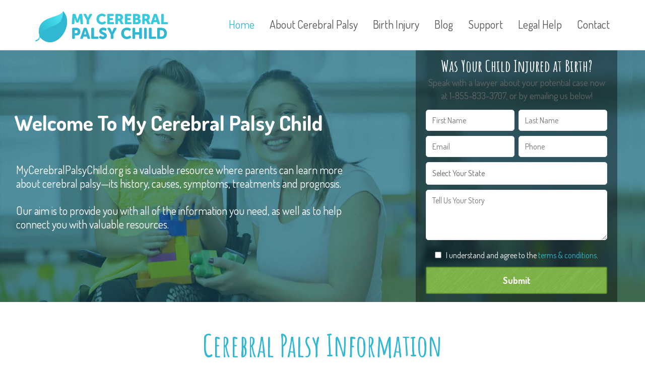

--- FILE ---
content_type: text/html; charset=UTF-8
request_url: https://www.mycerebralpalsychild.org/
body_size: 19242
content:
<!DOCTYPE html><html lang="en-US"><head> <script type="text/javascript">
/* <![CDATA[ */
var gform;gform||(document.addEventListener("gform_main_scripts_loaded",function(){gform.scriptsLoaded=!0}),document.addEventListener("gform/theme/scripts_loaded",function(){gform.themeScriptsLoaded=!0}),window.addEventListener("DOMContentLoaded",function(){gform.domLoaded=!0}),gform={domLoaded:!1,scriptsLoaded:!1,themeScriptsLoaded:!1,isFormEditor:()=>"function"==typeof InitializeEditor,callIfLoaded:function(o){return!(!gform.domLoaded||!gform.scriptsLoaded||!gform.themeScriptsLoaded&&!gform.isFormEditor()||(gform.isFormEditor()&&console.warn("The use of gform.initializeOnLoaded() is deprecated in the form editor context and will be removed in Gravity Forms 3.1."),o(),0))},initializeOnLoaded:function(o){gform.callIfLoaded(o)||(document.addEventListener("gform_main_scripts_loaded",()=>{gform.scriptsLoaded=!0,gform.callIfLoaded(o)}),document.addEventListener("gform/theme/scripts_loaded",()=>{gform.themeScriptsLoaded=!0,gform.callIfLoaded(o)}),window.addEventListener("DOMContentLoaded",()=>{gform.domLoaded=!0,gform.callIfLoaded(o)}))},hooks:{action:{},filter:{}},addAction:function(o,r,e,t){gform.addHook("action",o,r,e,t)},addFilter:function(o,r,e,t){gform.addHook("filter",o,r,e,t)},doAction:function(o){gform.doHook("action",o,arguments)},applyFilters:function(o){return gform.doHook("filter",o,arguments)},removeAction:function(o,r){gform.removeHook("action",o,r)},removeFilter:function(o,r,e){gform.removeHook("filter",o,r,e)},addHook:function(o,r,e,t,n){null==gform.hooks[o][r]&&(gform.hooks[o][r]=[]);var d=gform.hooks[o][r];null==n&&(n=r+"_"+d.length),gform.hooks[o][r].push({tag:n,callable:e,priority:t=null==t?10:t})},doHook:function(r,o,e){var t;if(e=Array.prototype.slice.call(e,1),null!=gform.hooks[r][o]&&((o=gform.hooks[r][o]).sort(function(o,r){return o.priority-r.priority}),o.forEach(function(o){"function"!=typeof(t=o.callable)&&(t=window[t]),"action"==r?t.apply(null,e):e[0]=t.apply(null,e)})),"filter"==r)return e[0]},removeHook:function(o,r,t,n){var e;null!=gform.hooks[o][r]&&(e=(e=gform.hooks[o][r]).filter(function(o,r,e){return!!(null!=n&&n!=o.tag||null!=t&&t!=o.priority)}),gform.hooks[o][r]=e)}});
/* ]]> */
</script>
  <script>(function(w,d,s,l,i){w[l]=w[l]||[];w[l].push({'gtm.start': new Date().getTime(),event:'gtm.js'});var f=d.getElementsByTagName(s)[0],j=d.createElement(s),dl=l!='dataLayer'?'&l='+l:'';j.async=true;j.src='https://www.googletagmanager.com/gtm.js?id='+i+dl;f.parentNode.insertBefore(j,f);})(window,document,'script','dataLayer','GTM-N7FCK5T');</script> <meta name="msvalidate.01" content="F5C835EE3274C3DC61D155E575EDA3FE" /><meta charset="UTF-8" /><meta name="viewport" content="width=device-width" /><link rel="profile" href="http://gmpg.org/xfn/11" /><link rel="pingback" href="https://www.mycerebralpalsychild.org/xmlrpc.php" /> <!--[if lt IE 9]> <script src="https://www.mycerebralpalsychild.org/wp-content/themes/wp_kindergarten/js/html5.js" type="text/javascript"></script> <![endif]--> <script async src="https://obs.du89buildings.com/i/d54f8e1d31764f8fa185884ed91be0a7.js" class="ct_clicktrue"></script><meta name='robots' content='index, follow, max-image-preview:large, max-snippet:-1, max-video-preview:-1' /><link media="all" href="https://www.mycerebralpalsychild.org/wp-content/cache/autoptimize/css/autoptimize_152a9c5a1e43868939ab072f5ac780bb.css" rel="stylesheet"><title>Cerebral Palsy Information for Parents | MyCerebralPalsyChild.org</title><meta name="description" content="MyCerebralPalsyChild.org is a valuable resource where parents can learn more about cerebral palsy—its history, causes, symptoms, treatments and prognosis." /><link rel="canonical" href="https://www.mycerebralpalsychild.org/" /><meta property="og:locale" content="en_US" /><meta property="og:type" content="website" /><meta property="og:title" content="Home" /><meta property="og:description" content="MyCerebralPalsyChild.org is a valuable resource where parents can learn more about cerebral palsy—its history, causes, symptoms, treatments and prognosis." /><meta property="og:url" content="https://www.mycerebralpalsychild.org/" /><meta property="og:site_name" content="MyCerebralPalsyChild.org" /><meta property="article:publisher" content="https://www.facebook.com/CPInfo/" /><meta property="article:modified_time" content="2018-04-04T20:06:59+00:00" /><meta property="og:image" content="https://www.mycerebralpalsychild.org/wp-content/uploads/2015/04/bg-parallax.png" /><meta name="twitter:card" content="summary_large_image" /><meta name="twitter:site" content="@CPInfo" /> <script type="application/ld+json" class="yoast-schema-graph">{"@context":"https://schema.org","@graph":[{"@type":"WebPage","@id":"https://www.mycerebralpalsychild.org/","url":"https://www.mycerebralpalsychild.org/","name":"Cerebral Palsy Information for Parents | MyCerebralPalsyChild.org","isPartOf":{"@id":"https://www.mycerebralpalsychild.org/#website"},"about":{"@id":"https://www.mycerebralpalsychild.org/#organization"},"primaryImageOfPage":{"@id":"https://www.mycerebralpalsychild.org/#primaryimage"},"image":{"@id":"https://www.mycerebralpalsychild.org/#primaryimage"},"thumbnailUrl":"https://www.mycerebralpalsychild.org/wp-content/uploads/2018/02/childcare-companion-book-150x150.png","datePublished":"2018-01-19T16:17:17+00:00","dateModified":"2018-04-04T20:06:59+00:00","description":"MyCerebralPalsyChild.org is a valuable resource where parents can learn more about cerebral palsy—its history, causes, symptoms, treatments and prognosis.","breadcrumb":{"@id":"https://www.mycerebralpalsychild.org/#breadcrumb"},"inLanguage":"en-US","potentialAction":[{"@type":"ReadAction","target":["https://www.mycerebralpalsychild.org/"]}]},{"@type":"ImageObject","inLanguage":"en-US","@id":"https://www.mycerebralpalsychild.org/#primaryimage","url":"https://www.mycerebralpalsychild.org/wp-content/uploads/2018/02/childcare-companion-book.png","contentUrl":"https://www.mycerebralpalsychild.org/wp-content/uploads/2018/02/childcare-companion-book.png","width":2400,"height":2748},{"@type":"BreadcrumbList","@id":"https://www.mycerebralpalsychild.org/#breadcrumb","itemListElement":[{"@type":"ListItem","position":1,"name":"Home"}]},{"@type":"WebSite","@id":"https://www.mycerebralpalsychild.org/#website","url":"https://www.mycerebralpalsychild.org/","name":"MyCerebralPalsyChild.org","description":"Helping Parents Learn More About Cerebral Palsy","publisher":{"@id":"https://www.mycerebralpalsychild.org/#organization"},"potentialAction":[{"@type":"SearchAction","target":{"@type":"EntryPoint","urlTemplate":"https://www.mycerebralpalsychild.org/?s={search_term_string}"},"query-input":{"@type":"PropertyValueSpecification","valueRequired":true,"valueName":"search_term_string"}}],"inLanguage":"en-US"},{"@type":"Organization","@id":"https://www.mycerebralpalsychild.org/#organization","name":"MyCerebralPalsyChild.org","url":"https://www.mycerebralpalsychild.org/","logo":{"@type":"ImageObject","inLanguage":"en-US","@id":"https://www.mycerebralpalsychild.org/#/schema/logo/image/","url":"https://www.mycerebralpalsychild.org/wp-content/uploads/2016/03/DemoLogo-1.png","contentUrl":"https://www.mycerebralpalsychild.org/wp-content/uploads/2016/03/DemoLogo-1.png","width":501,"height":118,"caption":"MyCerebralPalsyChild.org"},"image":{"@id":"https://www.mycerebralpalsychild.org/#/schema/logo/image/"},"sameAs":["https://www.facebook.com/CPInfo/","https://x.com/CPInfo"]}]}</script> <link rel='dns-prefetch' href='//fonts.googleapis.com' /><link rel="alternate" type="application/rss+xml" title="MyCerebralPalsyChild.org &raquo; Feed" href="https://www.mycerebralpalsychild.org/feed/" /><link rel="alternate" type="application/rss+xml" title="MyCerebralPalsyChild.org &raquo; Comments Feed" href="https://www.mycerebralpalsychild.org/comments/feed/" /> <script type="text/javascript">window._wpemojiSettings = {"baseUrl":"https:\/\/s.w.org\/images\/core\/emoji\/16.0.1\/72x72\/","ext":".png","svgUrl":"https:\/\/s.w.org\/images\/core\/emoji\/16.0.1\/svg\/","svgExt":".svg","source":{"concatemoji":"https:\/\/www.mycerebralpalsychild.org\/wp-includes\/js\/wp-emoji-release.min.js?ver=6.8.3"}};
/*! This file is auto-generated */
!function(s,n){var o,i,e;function c(e){try{var t={supportTests:e,timestamp:(new Date).valueOf()};sessionStorage.setItem(o,JSON.stringify(t))}catch(e){}}function p(e,t,n){e.clearRect(0,0,e.canvas.width,e.canvas.height),e.fillText(t,0,0);var t=new Uint32Array(e.getImageData(0,0,e.canvas.width,e.canvas.height).data),a=(e.clearRect(0,0,e.canvas.width,e.canvas.height),e.fillText(n,0,0),new Uint32Array(e.getImageData(0,0,e.canvas.width,e.canvas.height).data));return t.every(function(e,t){return e===a[t]})}function u(e,t){e.clearRect(0,0,e.canvas.width,e.canvas.height),e.fillText(t,0,0);for(var n=e.getImageData(16,16,1,1),a=0;a<n.data.length;a++)if(0!==n.data[a])return!1;return!0}function f(e,t,n,a){switch(t){case"flag":return n(e,"\ud83c\udff3\ufe0f\u200d\u26a7\ufe0f","\ud83c\udff3\ufe0f\u200b\u26a7\ufe0f")?!1:!n(e,"\ud83c\udde8\ud83c\uddf6","\ud83c\udde8\u200b\ud83c\uddf6")&&!n(e,"\ud83c\udff4\udb40\udc67\udb40\udc62\udb40\udc65\udb40\udc6e\udb40\udc67\udb40\udc7f","\ud83c\udff4\u200b\udb40\udc67\u200b\udb40\udc62\u200b\udb40\udc65\u200b\udb40\udc6e\u200b\udb40\udc67\u200b\udb40\udc7f");case"emoji":return!a(e,"\ud83e\udedf")}return!1}function g(e,t,n,a){var r="undefined"!=typeof WorkerGlobalScope&&self instanceof WorkerGlobalScope?new OffscreenCanvas(300,150):s.createElement("canvas"),o=r.getContext("2d",{willReadFrequently:!0}),i=(o.textBaseline="top",o.font="600 32px Arial",{});return e.forEach(function(e){i[e]=t(o,e,n,a)}),i}function t(e){var t=s.createElement("script");t.src=e,t.defer=!0,s.head.appendChild(t)}"undefined"!=typeof Promise&&(o="wpEmojiSettingsSupports",i=["flag","emoji"],n.supports={everything:!0,everythingExceptFlag:!0},e=new Promise(function(e){s.addEventListener("DOMContentLoaded",e,{once:!0})}),new Promise(function(t){var n=function(){try{var e=JSON.parse(sessionStorage.getItem(o));if("object"==typeof e&&"number"==typeof e.timestamp&&(new Date).valueOf()<e.timestamp+604800&&"object"==typeof e.supportTests)return e.supportTests}catch(e){}return null}();if(!n){if("undefined"!=typeof Worker&&"undefined"!=typeof OffscreenCanvas&&"undefined"!=typeof URL&&URL.createObjectURL&&"undefined"!=typeof Blob)try{var e="postMessage("+g.toString()+"("+[JSON.stringify(i),f.toString(),p.toString(),u.toString()].join(",")+"));",a=new Blob([e],{type:"text/javascript"}),r=new Worker(URL.createObjectURL(a),{name:"wpTestEmojiSupports"});return void(r.onmessage=function(e){c(n=e.data),r.terminate(),t(n)})}catch(e){}c(n=g(i,f,p,u))}t(n)}).then(function(e){for(var t in e)n.supports[t]=e[t],n.supports.everything=n.supports.everything&&n.supports[t],"flag"!==t&&(n.supports.everythingExceptFlag=n.supports.everythingExceptFlag&&n.supports[t]);n.supports.everythingExceptFlag=n.supports.everythingExceptFlag&&!n.supports.flag,n.DOMReady=!1,n.readyCallback=function(){n.DOMReady=!0}}).then(function(){return e}).then(function(){var e;n.supports.everything||(n.readyCallback(),(e=n.source||{}).concatemoji?t(e.concatemoji):e.wpemoji&&e.twemoji&&(t(e.twemoji),t(e.wpemoji)))}))}((window,document),window._wpemojiSettings);</script> <link rel='stylesheet' id='dashicons-css' href='https://www.mycerebralpalsychild.org/wp-includes/css/dashicons.min.css?ver=6.8.3' type='text/css' media='all' /><link rel='stylesheet' id='tp-open-sans-css' href='https://fonts.googleapis.com/css?family=Open+Sans%3A300%2C400%2C600%2C700%2C800&#038;ver=6.8.3' type='text/css' media='all' /><link rel='stylesheet' id='tp-raleway-css' href='https://fonts.googleapis.com/css?family=Raleway%3A100%2C200%2C300%2C400%2C500%2C600%2C700%2C800%2C900&#038;ver=6.8.3' type='text/css' media='all' /><link rel='stylesheet' id='tp-droid-serif-css' href='https://fonts.googleapis.com/css?family=Droid+Serif%3A400%2C700&#038;ver=6.8.3' type='text/css' media='all' /> <!--[if lt IE 9]><link rel='stylesheet' id='twentytwelve-ie-css' href='https://www.mycerebralpalsychild.org/wp-content/themes/wp_kindergarten/assets/css/ie.css?ver=20121010' type='text/css' media='all' /> <![endif]--><link rel='stylesheet' id='redux-google-fonts-smof_data-css' href='https://fonts.googleapis.com/css?family=Dosis%3A200%2C300%2C400%2C500%2C600%2C700%2C800%7CAmatic+SC%3A400%2C700&#038;subset=latin&#038;ver=1519169595' type='text/css' media='all' /> <script type="text/javascript" src="https://www.mycerebralpalsychild.org/wp-includes/js/jquery/jquery.min.js?ver=3.7.1" id="jquery-core-js"></script> <script type="text/javascript" id="gform_gravityforms-js-extra">var gf_global = {"gf_currency_config":{"name":"U.S. Dollar","symbol_left":"$","symbol_right":"","symbol_padding":"","thousand_separator":",","decimal_separator":".","decimals":2,"code":"USD"},"base_url":"https:\/\/www.mycerebralpalsychild.org\/wp-content\/plugins\/gravityforms","number_formats":[],"spinnerUrl":"https:\/\/www.mycerebralpalsychild.org\/wp-content\/plugins\/gravityforms\/images\/spinner.svg","version_hash":"db377f0658757c1c1758884fbbcf50cb","strings":{"newRowAdded":"New row added.","rowRemoved":"Row removed","formSaved":"The form has been saved.  The content contains the link to return and complete the form."}};
var gform_i18n = {"datepicker":{"days":{"monday":"Mo","tuesday":"Tu","wednesday":"We","thursday":"Th","friday":"Fr","saturday":"Sa","sunday":"Su"},"months":{"january":"January","february":"February","march":"March","april":"April","may":"May","june":"June","july":"July","august":"August","september":"September","october":"October","november":"November","december":"December"},"firstDay":0,"iconText":"Select date"}};
var gf_legacy_multi = {"2":"1"};
var gform_gravityforms = {"strings":{"invalid_file_extension":"This type of file is not allowed. Must be one of the following:","delete_file":"Delete this file","in_progress":"in progress","file_exceeds_limit":"File exceeds size limit","illegal_extension":"This type of file is not allowed.","max_reached":"Maximum number of files reached","unknown_error":"There was a problem while saving the file on the server","currently_uploading":"Please wait for the uploading to complete","cancel":"Cancel","cancel_upload":"Cancel this upload","cancelled":"Cancelled"},"vars":{"images_url":"https:\/\/www.mycerebralpalsychild.org\/wp-content\/plugins\/gravityforms\/images"}};</script> <script type="text/javascript" id="gform_gravityforms-js-before">var gform;gform||(document.addEventListener("gform_main_scripts_loaded",function(){gform.scriptsLoaded=!0}),document.addEventListener("gform/theme/scripts_loaded",function(){gform.themeScriptsLoaded=!0}),window.addEventListener("DOMContentLoaded",function(){gform.domLoaded=!0}),gform={domLoaded:!1,scriptsLoaded:!1,themeScriptsLoaded:!1,isFormEditor:()=>"function"==typeof InitializeEditor,callIfLoaded:function(o){return!(!gform.domLoaded||!gform.scriptsLoaded||!gform.themeScriptsLoaded&&!gform.isFormEditor()||(gform.isFormEditor()&&console.warn("The use of gform.initializeOnLoaded() is deprecated in the form editor context and will be removed in Gravity Forms 3.1."),o(),0))},initializeOnLoaded:function(o){gform.callIfLoaded(o)||(document.addEventListener("gform_main_scripts_loaded",()=>{gform.scriptsLoaded=!0,gform.callIfLoaded(o)}),document.addEventListener("gform/theme/scripts_loaded",()=>{gform.themeScriptsLoaded=!0,gform.callIfLoaded(o)}),window.addEventListener("DOMContentLoaded",()=>{gform.domLoaded=!0,gform.callIfLoaded(o)}))},hooks:{action:{},filter:{}},addAction:function(o,r,e,t){gform.addHook("action",o,r,e,t)},addFilter:function(o,r,e,t){gform.addHook("filter",o,r,e,t)},doAction:function(o){gform.doHook("action",o,arguments)},applyFilters:function(o){return gform.doHook("filter",o,arguments)},removeAction:function(o,r){gform.removeHook("action",o,r)},removeFilter:function(o,r,e){gform.removeHook("filter",o,r,e)},addHook:function(o,r,e,t,n){null==gform.hooks[o][r]&&(gform.hooks[o][r]=[]);var d=gform.hooks[o][r];null==n&&(n=r+"_"+d.length),gform.hooks[o][r].push({tag:n,callable:e,priority:t=null==t?10:t})},doHook:function(r,o,e){var t;if(e=Array.prototype.slice.call(e,1),null!=gform.hooks[r][o]&&((o=gform.hooks[r][o]).sort(function(o,r){return o.priority-r.priority}),o.forEach(function(o){"function"!=typeof(t=o.callable)&&(t=window[t]),"action"==r?t.apply(null,e):e[0]=t.apply(null,e)})),"filter"==r)return e[0]},removeHook:function(o,r,t,n){var e;null!=gform.hooks[o][r]&&(e=(e=gform.hooks[o][r]).filter(function(o,r,e){return!!(null!=n&&n!=o.tag||null!=t&&t!=o.priority)}),gform.hooks[o][r]=e)}});</script> <script></script><link rel="https://api.w.org/" href="https://www.mycerebralpalsychild.org/wp-json/" /><link rel="alternate" title="JSON" type="application/json" href="https://www.mycerebralpalsychild.org/wp-json/wp/v2/pages/5484" /><link rel="EditURI" type="application/rsd+xml" title="RSD" href="https://www.mycerebralpalsychild.org/xmlrpc.php?rsd" /><link rel='shortlink' href='https://www.mycerebralpalsychild.org/' /><link rel="alternate" title="oEmbed (JSON)" type="application/json+oembed" href="https://www.mycerebralpalsychild.org/wp-json/oembed/1.0/embed?url=https%3A%2F%2Fwww.mycerebralpalsychild.org%2F" /><link rel="alternate" title="oEmbed (XML)" type="text/xml+oembed" href="https://www.mycerebralpalsychild.org/wp-json/oembed/1.0/embed?url=https%3A%2F%2Fwww.mycerebralpalsychild.org%2F&#038;format=xml" />  <script async src="https://www.googletagmanager.com/gtag/js?id=AW-809652854"></script> <script>window.dataLayer = window.dataLayer || [];
  function gtag(){dataLayer.push(arguments);}
  gtag('js', new Date());

  gtag('config', 'AW-809652854');</script>  <script async src="https://www.googletagmanager.com/gtag/js?id=G-L00SLWRCD3"></script> <script>window.dataLayer = window.dataLayer || [];
  function gtag(){dataLayer.push(arguments);}
  gtag('js', new Date());

  gtag('config', 'G-L00SLWRCD3');</script>  <script type="text/javascript">jQuery(document).ready(function() {
				// CUSTOM AJAX CONTENT LOADING FUNCTION
				var ajaxRevslider = function(obj) {
				
					// obj.type : Post Type
					// obj.id : ID of Content to Load
					// obj.aspectratio : The Aspect Ratio of the Container / Media
					// obj.selector : The Container Selector where the Content of Ajax will be injected. It is done via the Essential Grid on Return of Content
					
					var content = "";

					data = {};
					
					data.action = 'revslider_ajax_call_front';
					data.client_action = 'get_slider_html';
					data.token = 'c93b5c126b';
					data.type = obj.type;
					data.id = obj.id;
					data.aspectratio = obj.aspectratio;
					
					// SYNC AJAX REQUEST
					jQuery.ajax({
						type:"post",
						url:"https://www.mycerebralpalsychild.org/wp-admin/admin-ajax.php",
						dataType: 'json',
						data:data,
						async:false,
						success: function(ret, textStatus, XMLHttpRequest) {
							if(ret.success == true)
								content = ret.data;								
						},
						error: function(e) {
							console.log(e);
						}
					});
					
					 // FIRST RETURN THE CONTENT WHEN IT IS LOADED !!
					 return content;						 
				};
				
				// CUSTOM AJAX FUNCTION TO REMOVE THE SLIDER
				var ajaxRemoveRevslider = function(obj) {
					return jQuery(obj.selector+" .rev_slider").revkill();
				};

				// EXTEND THE AJAX CONTENT LOADING TYPES WITH TYPE AND FUNCTION
				var extendessential = setInterval(function() {
					if (jQuery.fn.tpessential != undefined) {
						clearInterval(extendessential);
						if(typeof(jQuery.fn.tpessential.defaults) !== 'undefined') {
							jQuery.fn.tpessential.defaults.ajaxTypes.push({type:"revslider",func:ajaxRevslider,killfunc:ajaxRemoveRevslider,openAnimationSpeed:0.3});   
							// type:  Name of the Post to load via Ajax into the Essential Grid Ajax Container
							// func: the Function Name which is Called once the Item with the Post Type has been clicked
							// killfunc: function to kill in case the Ajax Window going to be removed (before Remove function !
							// openAnimationSpeed: how quick the Ajax Content window should be animated (default is 0.3)
						}
					}
				},30);
			});</script> <meta name="generator" content="Powered by WPBakery Page Builder - drag and drop page builder for WordPress."/><meta name="generator" content="Powered by Slider Revolution 5.1.6 - responsive, Mobile-Friendly Slider Plugin for WordPress with comfortable drag and drop interface." /> <noscript><style>.wpb_animate_when_almost_visible { opacity: 1; }</style></noscript><link rel="apple-touch-icon" sizes="57x57" href="/apple-icon-57x57.png"><link rel="apple-touch-icon" sizes="60x60" href="/apple-icon-60x60.png"><link rel="apple-touch-icon" sizes="72x72" href="/apple-icon-72x72.png"><link rel="apple-touch-icon" sizes="76x76" href="/apple-icon-76x76.png"><link rel="apple-touch-icon" sizes="114x114" href="/apple-icon-114x114.png"><link rel="apple-touch-icon" sizes="120x120" href="/apple-icon-120x120.png"><link rel="apple-touch-icon" sizes="144x144" href="/apple-icon-144x144.png"><link rel="apple-touch-icon" sizes="152x152" href="/apple-icon-152x152.png"><link rel="apple-touch-icon" sizes="180x180" href="/apple-icon-180x180.png"><link rel="icon" type="image/png" sizes="192x192"  href="/android-icon-192x192.png"><link rel="icon" type="image/png" sizes="32x32" href="/favicon-32x32.png"><link rel="icon" type="image/png" sizes="96x96" href="/favicon-96x96.png"><link rel="icon" type="image/png" sizes="16x16" href="/favicon-16x16.png"><link rel="manifest" href="/manifest.json"><meta name="p:domain_verify" content="979d97f4d54148d39a3fdfdac8c87e19"/><meta name="msapplication-TileColor" content="#ffffff"><meta name="msapplication-TileImage" content="/ms-icon-144x144.png"><meta name="theme-color" content="#ffffff"></head><body class="home wp-singular page-template-default page page-id-5484 wp-theme-wp_kindergarten page-home wpb-js-composer js-comp-ver-7.9 vc_responsive"> <noscript><iframe src="https://www.googletagmanager.com/ns.html?id=GTM-N7FCK5T" height="0" width="0" style="display:none;visibility:hidden"></iframe></noscript><div id="page" class="cs-wide"><header id="masthead" class="site-header lol" role="banner"><div id="cshero-header" class="cshero-main-header    "><div class="container"><div class="row"><div id="cshero-header-logo" class="col-xs-12 col-sm-3 col-md-3 col-lg-3"> <a href="https://www.mycerebralpalsychild.org"><img alt="" src="https://www.mycerebralpalsychild.org/wp-content/uploads/2016/03/DemoLogo-1.png"></a></div><div id="cshero-header-navigation" class="col-xs-12 col-sm-9 col-md-9 col-lg-9"><nav id="site-navigation" class="main-navigation" role="navigation"><div class="menu-main-menu-container"><ul id="menu-main-menu" class="nav-menu menu-main-menu"><li id="menu-item-5534" class="menu-item menu-item-type-post_type menu-item-object-page menu-item-home current-menu-item page_item page-item-5484 current_page_item no_group menu-item-5534" data-depth="0"><a href="https://www.mycerebralpalsychild.org/"><span class="menu-title">Home</span></a></li><li id="menu-item-2685" class="menu-item menu-item-type-post_type menu-item-object-page menu-item-has-children no_group menu-item-2685" data-depth="0"><a href="https://www.mycerebralpalsychild.org/about/"><span class="menu-title">About Cerebral Palsy</span></a><ul class='standar-dropdown standard autodrop_submenu sub-menu' style="width:200px;"><li id="menu-item-3536" class="menu-item menu-item-type-custom menu-item-object-custom no_group menu-item-3536" data-depth="1"><a href="/about/"><span class="menu-title">What is Cerebral Palsy?</span></a></li><li id="menu-item-2985" class="menu-item menu-item-type-post_type menu-item-object-page no_group menu-item-2985" data-depth="1"><a href="https://www.mycerebralpalsychild.org/causes/"><span class="menu-title">What Causes CP?</span></a></li><li id="menu-item-2984" class="menu-item menu-item-type-post_type menu-item-object-page no_group menu-item-2984" data-depth="1"><a href="https://www.mycerebralpalsychild.org/types/"><span class="menu-title">Types &#038; Classifications</span></a></li><li id="menu-item-2986" class="menu-item menu-item-type-post_type menu-item-object-page no_group menu-item-2986" data-depth="1"><a href="https://www.mycerebralpalsychild.org/signs-symptoms/"><span class="menu-title">Signs &#038; Symptoms</span></a></li><li id="menu-item-2989" class="menu-item menu-item-type-post_type menu-item-object-page no_group menu-item-2989" data-depth="1"><a href="https://www.mycerebralpalsychild.org/diagnosis/"><span class="menu-title">Diagnosis</span></a></li><li id="menu-item-2990" class="menu-item menu-item-type-post_type menu-item-object-page no_group menu-item-2990" data-depth="1"><a href="https://www.mycerebralpalsychild.org/treatment/"><span class="menu-title">Treatment</span></a></li><li id="menu-item-2997" class="menu-item menu-item-type-post_type menu-item-object-page no_group menu-item-2997" data-depth="1"><a href="https://www.mycerebralpalsychild.org/what-to-expect/"><span class="menu-title">What to Expect</span></a></li><li id="menu-item-2994" class="menu-item menu-item-type-post_type menu-item-object-page no_group menu-item-2994" data-depth="1"><a href="https://www.mycerebralpalsychild.org/facts-and-statistics/"><span class="menu-title">Facts &#038; Statistics</span></a></li><li id="menu-item-2991" class="menu-item menu-item-type-post_type menu-item-object-page no_group menu-item-2991" data-depth="1"><a href="https://www.mycerebralpalsychild.org/faqs/"><span class="menu-title">FAQs</span></a></li><li id="menu-item-5770" class="menu-item menu-item-type-post_type menu-item-object-page no_group menu-item-5770" data-depth="1"><a href="https://www.mycerebralpalsychild.org/glossary/"><span class="menu-title">Glossary of Terms</span></a></li></ul></li><li id="menu-item-6251" class="menu-item menu-item-type-custom menu-item-object-custom menu-item-has-children no_group menu-item-6251" data-depth="0"><a href="https://www.mycerebralpalsychild.org/causes/birth-injury/"><span class="menu-title">Birth Injury</span></a><ul class='standar-dropdown standard autodrop_submenu sub-menu' style="width:200px;"><li id="menu-item-6255" class="menu-item menu-item-type-custom menu-item-object-custom no_group menu-item-6255" data-depth="1"><a href="https://www.mycerebralpalsychild.org/causes/birth-asphyxia/"><span class="menu-title">Birth Asphyxia</span></a></li><li id="menu-item-6257" class="menu-item menu-item-type-custom menu-item-object-custom no_group menu-item-6257" data-depth="1"><a href="https://www.mycerebralpalsychild.org/causes/delayed-c-section/"><span class="menu-title">Delayed C-Section</span></a></li><li id="menu-item-6252" class="menu-item menu-item-type-custom menu-item-object-custom no_group menu-item-6252" data-depth="1"><a href="https://www.mycerebralpalsychild.org/causes/hypoxic-ischemic-encephalopathy/"><span class="menu-title">Hypoxic Ischemic Encephalopathy / HIE</span></a></li><li id="menu-item-6254" class="menu-item menu-item-type-custom menu-item-object-custom no_group menu-item-6254" data-depth="1"><a href="https://www.mycerebralpalsychild.org/causes/brain-damage-after-birth/"><span class="menu-title">Infant Brain Damage</span></a></li><li id="menu-item-6256" class="menu-item menu-item-type-custom menu-item-object-custom no_group menu-item-6256" data-depth="1"><a href="https://www.mycerebralpalsychild.org/causes/medication/pitocin/"><span class="menu-title">Pitocin Induction</span></a></li><li id="menu-item-6259" class="menu-item menu-item-type-custom menu-item-object-custom no_group menu-item-6259" data-depth="1"><a href="https://www.mycerebralpalsychild.org/causes/placental-abruption/"><span class="menu-title">Placental Abruption</span></a></li><li id="menu-item-6253" class="menu-item menu-item-type-custom menu-item-object-custom no_group menu-item-6253" data-depth="1"><a href="https://www.mycerebralpalsychild.org/causes/preeclampsia/"><span class="menu-title">Preeclampsia / HELLP Syndrome</span></a></li><li id="menu-item-6260" class="menu-item menu-item-type-custom menu-item-object-custom no_group menu-item-6260" data-depth="1"><a href="https://www.mycerebralpalsychild.org/causes/prolonged-labor/"><span class="menu-title">Prolonged Labor</span></a></li><li id="menu-item-6261" class="menu-item menu-item-type-custom menu-item-object-custom no_group menu-item-6261" data-depth="1"><a href="https://www.mycerebralpalsychild.org/causes/surgical-errors/"><span class="menu-title">Surgical Errors</span></a></li><li id="menu-item-6258" class="menu-item menu-item-type-custom menu-item-object-custom no_group menu-item-6258" data-depth="1"><a href="https://www.mycerebralpalsychild.org/causes/nuchal-cord/"><span class="menu-title">Umbilical Cord Entrapment</span></a></li><li id="menu-item-6262" class="menu-item menu-item-type-custom menu-item-object-custom no_group menu-item-6262" data-depth="1"><a href="https://www.mycerebralpalsychild.org/causes/uterine-rupture/"><span class="menu-title">Uterine Rupture</span></a></li></ul></li><li id="menu-item-2982" class="menu-item menu-item-type-post_type menu-item-object-page no_group menu-item-2982" data-depth="0"><a href="https://www.mycerebralpalsychild.org/blog/"><span class="menu-title">Blog</span></a></li><li id="menu-item-2693" class="menu-item menu-item-type-post_type menu-item-object-page menu-item-has-children no_group menu-item-2693" data-depth="0"><a href="https://www.mycerebralpalsychild.org/resources/"><span class="menu-title">Support</span></a><ul class='standar-dropdown standard autodrop_submenu sub-menu' style="width:200px;"><li id="menu-item-2983" class="menu-item menu-item-type-post_type menu-item-object-page no_group menu-item-2983" data-depth="1"><a href="https://www.mycerebralpalsychild.org/resources/"><span class="menu-title">Resources</span></a></li><li id="menu-item-6626" class="menu-item menu-item-type-post_type menu-item-object-page no_group menu-item-6626" data-depth="1"><a href="https://www.mycerebralpalsychild.org/podcasts/"><span class="menu-title">Podcasts</span></a></li><li id="menu-item-2981" class="menu-item menu-item-type-post_type menu-item-object-page no_group menu-item-2981" data-depth="1"><a href="https://www.mycerebralpalsychild.org/free-books/"><span class="menu-title">Free Books</span></a></li><li id="menu-item-2757" class="menu-item menu-item-type-custom menu-item-object-custom no_group menu-item-2757" data-depth="1"><a href="/forums/"><span class="menu-title">Forum</span></a></li></ul></li><li id="menu-item-2980" class="menu-item menu-item-type-post_type menu-item-object-page menu-item-has-children no_group menu-item-2980" data-depth="0"><a href="https://www.mycerebralpalsychild.org/legal-help/"><span class="menu-title">Legal Help</span></a><ul class='standar-dropdown standard autodrop_submenu sub-menu' style="width:200px;"><li id="menu-item-4760" class="menu-item menu-item-type-post_type menu-item-object-page no_group menu-item-4760" data-depth="1"><a href="https://www.mycerebralpalsychild.org/legal-help/medical-malpractice/"><span class="menu-title">Medical Malpractice</span></a></li><li id="menu-item-4734" class="menu-item menu-item-type-post_type menu-item-object-page no_group menu-item-4734" data-depth="1"><a href="https://www.mycerebralpalsychild.org/legal-help/should-i-file-a-lawsuit/"><span class="menu-title">Should I File a Lawsuit?</span></a></li><li id="menu-item-4769" class="menu-item menu-item-type-post_type menu-item-object-page no_group menu-item-4769" data-depth="1"><a href="https://www.mycerebralpalsychild.org/legal-help/how-cerebral-palsy-lawsuit-works/"><span class="menu-title">How a Lawsuit Works</span></a></li><li id="menu-item-4741" class="menu-item menu-item-type-post_type menu-item-object-page no_group menu-item-4741" data-depth="1"><a href="https://www.mycerebralpalsychild.org/legal-help/do-i-need-a-lawyer/"><span class="menu-title">Do I Need a Birth Injury Lawyer?</span></a></li></ul></li><li id="menu-item-2638" class="menu-item menu-item-type-post_type menu-item-object-page no_group menu-item-2638" data-depth="0"><a href="https://www.mycerebralpalsychild.org/contact/"><span class="menu-title">Contact</span></a></li></ul></div></nav></div><div id="cshero-menu-mobile" class="collapse navbar-collapse"><i class="pe-7s-menu"></i></div></div></div></div></header><div id="main"><div id="page-default" class="no-container"><div id="primary"><div id="content" role="main"><article id="post-5484" class="post-5484 page type-page status-publish hentry"><div class="entry-content"><div class="wpb-content-wrapper"><div id=header-slider class="wpb_row cshero_6970c97b8761c       vc_row-fluid" style =""><div class="container"><div class="row"><div class="vc_col-sm-12  wpb_column vc_column_container    align-left"><div class="vc_column-inner "><div class="wpb_wrapper" style="font-size:;font-weight:;line-height:;"><div class="wpb_revslider_element wpb_content_element"><link href="https://fonts.googleapis.com/css?family=Dosis:400,700" rel="stylesheet" property="stylesheet" type="text/css" media="all" /><div id="rev_slider_6_1_wrapper" class="rev_slider_wrapper fullwidthbanner-container" style="margin:0px auto;background-color:transparent;padding:0px;margin-top:0px;margin-bottom:0px;"><div id="rev_slider_6_1" class="rev_slider fullwidthabanner tp-overflow-hidden" style="display:none;" data-version="5.1.6"><ul><li data-index="rs-11" data-transition="fade" data-slotamount="default" data-hideafterloop="0" data-hideslideonmobile="off"  data-easein="default" data-easeout="default" data-masterspeed="300"  data-rotate="0"  data-saveperformance="off"  data-title="header-slide-template" data-param1="" data-param2="" data-param3="" data-param4="" data-param5="" data-param6="" data-param7="" data-param8="" data-param9="" data-param10="" data-description=""> <img fetchpriority="high" decoding="async" src="https://www.mycerebralpalsychild.org/wp-content/uploads/2018/02/cp-header-bg.jpg"  alt=""  width="2000" height="1161" data-bgposition="center center" data-kenburns="on" data-duration="10000" data-ease="Linear.easeNone" data-scalestart="100" data-scaleend="100" data-rotatestart="0" data-rotateend="0" data-offsetstart="0 0" data-offsetend="0 0" class="rev-slidebg" data-no-retina><div class="tp-caption  " 
 id="slide-11-layer-3" 
 data-x="['left','left','left','left']" data-hoffset="['24','24','24','24']" 
 data-y="['middle','middle','middle','middle']" data-voffset="['41','41','41','41']" 
 data-width="666"
 data-height="none"
 data-whitespace="normal"
 data-transform_idle="o:1;" 
 data-transform_in="opacity:0;s:300;e:Power2.easeInOut;" 
 data-transform_out="opacity:0;s:300;s:300;" 
 data-start="1500" 
 data-splitin="none" 
 data-splitout="none" 
 data-responsive_offset="off" 
 data-responsive="off" 
 style="z-index: 5; min-width: 666px; max-width: 666px; white-space: normal; font-size: 22px; line-height: 27px; font-weight: 400; color: rgba(255, 255, 255, 1.00);font-family:Dosis;">MyCerebralPalsyChild.org is a valuable resource where parents can learn more about cerebral palsy—its history, causes, symptoms, treatments and prognosis.<br /><br />Our aim is to provide you with all of the information you need, as well as to help connect you with valuable resources.</div><div class="tp-caption  " 
 id="slide-11-layer-5" 
 data-x="['left','left','left','left']" data-hoffset="['20','20','20','20']" 
 data-y="['middle','middle','middle','middle']" data-voffset="['-85','-85','-85','-85']" 
 data-width="666"
 data-height="none"
 data-whitespace="normal"
 data-transform_idle="o:1;" 
 data-transform_in="opacity:0;s:300;e:Power2.easeInOut;" 
 data-transform_out="opacity:0;s:300;s:300;" 
 data-start="1000" 
 data-splitin="none" 
 data-splitout="none" 
 data-responsive_offset="off" 
 data-responsive="off" 
 style="z-index: 6; min-width: 666px; max-width: 666px; white-space: normal; font-size: 42px; line-height: 42px; font-weight: 700; color: rgba(255, 255, 255, 1.00);font-family:Dosis;">Welcome To My Cerebral Palsy Child<br /><br /></div></li></ul><div class="tp-bannertimer tp-bottom" style="visibility: hidden !important;"></div></div> <script>var htmlDiv = document.getElementById("rs-plugin-settings-inline-css"); var htmlDivCss="";
				if(htmlDiv) {
					htmlDiv.innerHTML = htmlDiv.innerHTML + htmlDivCss;
				}else{
					var htmlDiv = document.createElement("div");
					htmlDiv.innerHTML = "<style>" + htmlDivCss + "</style>";
					document.getElementsByTagName("head")[0].appendChild(htmlDiv.childNodes[0]);
				}</script> <script type="text/javascript">/******************************************
				-	PREPARE PLACEHOLDER FOR SLIDER	-
			******************************************/

			var setREVStartSize=function(){
				try{var e=new Object,i=jQuery(window).width(),t=9999,r=0,n=0,l=0,f=0,s=0,h=0;
					e.c = jQuery('#rev_slider_6_1');
					e.responsiveLevels = [1240,1240,1240,480];
					e.gridwidth = [1240,1024,778,480];
					e.gridheight = [500,768,960,720];
							
					e.sliderLayout = "fullwidth";
					e.minHeight = 500;
					if(e.responsiveLevels&&(jQuery.each(e.responsiveLevels,function(e,f){f>i&&(t=r=f,l=e),i>f&&f>r&&(r=f,n=e)}),t>r&&(l=n)),f=e.gridheight[l]||e.gridheight[0]||e.gridheight,s=e.gridwidth[l]||e.gridwidth[0]||e.gridwidth,h=i/s,h=h>1?1:h,f=Math.round(h*f),"fullscreen"==e.sliderLayout){var u=(e.c.width(),jQuery(window).height());if(void 0!=e.fullScreenOffsetContainer){var c=e.fullScreenOffsetContainer.split(",");if (c) jQuery.each(c,function(e,i){u=jQuery(i).length>0?u-jQuery(i).outerHeight(!0):u}),e.fullScreenOffset.split("%").length>1&&void 0!=e.fullScreenOffset&&e.fullScreenOffset.length>0?u-=jQuery(window).height()*parseInt(e.fullScreenOffset,0)/100:void 0!=e.fullScreenOffset&&e.fullScreenOffset.length>0&&(u-=parseInt(e.fullScreenOffset,0))}f=u}else void 0!=e.minHeight&&f<e.minHeight&&(f=e.minHeight);e.c.closest(".rev_slider_wrapper").css({height:f})
					
				}catch(d){console.log("Failure at Presize of Slider:"+d)}
			};
						
				
			setREVStartSize();
			function revslider_showDoubleJqueryError(sliderID) {
					var errorMessage = "Revolution Slider Error: You have some jquery.js library include that comes after the revolution files js include.";
					errorMessage += "<br> This includes make eliminates the revolution slider libraries, and make it not work.";
					errorMessage += "<br><br> To fix it you can:<br>&nbsp;&nbsp;&nbsp; 1. In the Slider Settings -> Troubleshooting set option:  <strong><b>Put JS Includes To Body</b></strong> option to true.";
					errorMessage += "<br>&nbsp;&nbsp;&nbsp; 2. Find the double jquery.js include and remove it.";
					errorMessage = "<span style='font-size:16px;color:#BC0C06;'>" + errorMessage + "</span>";
						jQuery(sliderID).show().html(errorMessage);
				}
						var tpj=jQuery;
			
			var revapi6;
			tpj(document).ready(function() {
				if(tpj("#rev_slider_6_1").revolution == undefined){
					revslider_showDoubleJqueryError("#rev_slider_6_1");
				}else{
					revapi6 = tpj("#rev_slider_6_1").show().revolution({
						sliderType:"hero",
jsFileLocation:"//www.mycerebralpalsychild.org/wp-content/plugins/revslider/public/assets/js/",
						sliderLayout:"fullwidth",
						dottedOverlay:"none",
						delay:9000,
						navigation: {
						},
						responsiveLevels:[1240,1240,1240,480],
						visibilityLevels:[1240,1240,1240,480],
						gridwidth:[1240,1024,778,480],
						gridheight:[500,768,960,720],
						lazyType:"none",
						minHeight:500,
						shadow:0,
						spinner:"spinner5",
						autoHeight:"off",
						disableProgressBar:"on",
						hideThumbsOnMobile:"off",
						hideSliderAtLimit:0,
						hideCaptionAtLimit:0,
						hideAllCaptionAtLilmit:0,
						debugMode:false,
						fallbacks: {
							simplifyAll:"off",
							disableFocusListener:false,
						}
					});
				}
			});	/*ready*/</script> </div></div><div class='gf_browser_unknown gform_wrapper gform_legacy_markup_wrapper gform-theme--no-framework' data-form-theme='legacy' data-form-index='0' id='gform_wrapper_2' ><div class='gform_heading'><h3 class="gform_title">Was Your Child Injured at Birth?</h3><p class='gform_description'>Speak with a lawyer about your potential case now at 1-855-833-3707, or by emailing us below!</p></div><form method='post' enctype='multipart/form-data' target='gform_ajax_frame_2' id='gform_2'  action='/' data-formid='2' novalidate><div class='gform-body gform_body'><ul id='gform_fields_2' class='gform_fields top_label form_sublabel_below description_below validation_below'><li id="field_2_1" class="gfield gfield--type-text gfield_contains_required field_sublabel_below gfield--no-description field_description_below field_validation_below gfield_visibility_visible"  ><label class='gfield_label gform-field-label' for='input_2_1'>First Name<span class="gfield_required"><span class="gfield_required gfield_required_asterisk">*</span></span></label><div class='ginput_container ginput_container_text'><input name='input_1' id='input_2_1' type='text' value='' class='medium'   tabindex='32' placeholder='First Name' aria-required="true" aria-invalid="false"   /></div></li><li id="field_2_2" class="gfield gfield--type-text gfield_contains_required field_sublabel_below gfield--no-description field_description_below field_validation_below gfield_visibility_visible"  ><label class='gfield_label gform-field-label' for='input_2_2'>Last Name<span class="gfield_required"><span class="gfield_required gfield_required_asterisk">*</span></span></label><div class='ginput_container ginput_container_text'><input name='input_2' id='input_2_2' type='text' value='' class='medium'   tabindex='33' placeholder='Last Name' aria-required="true" aria-invalid="false"   /></div></li><li id="field_2_3" class="gfield gfield--type-email gfield_contains_required field_sublabel_below gfield--no-description field_description_below field_validation_below gfield_visibility_visible"  ><label class='gfield_label gform-field-label' for='input_2_3'>Email<span class="gfield_required"><span class="gfield_required gfield_required_asterisk">*</span></span></label><div class='ginput_container ginput_container_email'> <input name='input_3' id='input_2_3' type='email' value='' class='medium' tabindex='34'  placeholder='Email' aria-required="true" aria-invalid="false"  /></div></li><li id="field_2_4" class="gfield gfield--type-phone field_sublabel_below gfield--no-description field_description_below field_validation_below gfield_visibility_visible"  ><label class='gfield_label gform-field-label' for='input_2_4'>Phone</label><div class='ginput_container ginput_container_phone'><input name='input_4' id='input_2_4' type='tel' value='' class='medium' tabindex='35' placeholder='Phone'  aria-invalid="false"   /></div></li><li id="field_2_6" class="gfield gfield--type-select gfield_contains_required field_sublabel_below gfield--no-description field_description_below field_validation_below gfield_visibility_visible"  ><label class='gfield_label gform-field-label' for='input_2_6'>State<span class="gfield_required"><span class="gfield_required gfield_required_asterisk">*</span></span></label><div class='ginput_container ginput_container_select'><select name='input_6' id='input_2_6' class='medium gfield_select' tabindex='36'   aria-required="true" aria-invalid="false" ><option value='' selected='selected' class='gf_placeholder'>Select Your State</option><option value='Alabama' >Alabama</option><option value='Alaska' >Alaska</option><option value='Arizona' >Arizona</option><option value='Arkansas' >Arkansas</option><option value='California' >California</option><option value='Colorado' >Colorado</option><option value='Connecticut' >Connecticut</option><option value='Delaware' >Delaware</option><option value='District of Columbia' >District of Columbia</option><option value='Florida' >Florida</option><option value='Georgia' >Georgia</option><option value='Hawaii' >Hawaii</option><option value='Idaho' >Idaho</option><option value='Illinois' >Illinois</option><option value='Indiana' >Indiana</option><option value='Iowa' >Iowa</option><option value='Kansas' >Kansas</option><option value='Kentucky' >Kentucky</option><option value='Louisiana' >Louisiana</option><option value='Maine' >Maine</option><option value='Maryland' >Maryland</option><option value='Massachusetts' >Massachusetts</option><option value='Michigan' >Michigan</option><option value='Minnesota' >Minnesota</option><option value='Mississippi' >Mississippi</option><option value='Missouri' >Missouri</option><option value='Montana' >Montana</option><option value='Nebraska' >Nebraska</option><option value='Nevada' >Nevada</option><option value='New Hampshire' >New Hampshire</option><option value='New Jersey' >New Jersey</option><option value='New Mexico' >New Mexico</option><option value='New York' >New York</option><option value='North Carolina' >North Carolina</option><option value='North Dakota' >North Dakota</option><option value='Ohio' >Ohio</option><option value='Oklahoma' >Oklahoma</option><option value='Oregon' >Oregon</option><option value='Pennsylvania' >Pennsylvania</option><option value='Rhode Island' >Rhode Island</option><option value='South Carolina' >South Carolina</option><option value='South Dakota' >South Dakota</option><option value='Tennessee' >Tennessee</option><option value='Texas' >Texas</option><option value='Utah' >Utah</option><option value='Vermont' >Vermont</option><option value='Virginia' >Virginia</option><option value='Washington' >Washington</option><option value='West Virginia' >West Virginia</option><option value='Wisconsin' >Wisconsin</option><option value='Wyoming' >Wyoming</option></select></div></li><li id="field_2_5" class="gfield gfield--type-textarea gfield_contains_required field_sublabel_below gfield--no-description field_description_below field_validation_below gfield_visibility_visible"  ><label class='gfield_label gform-field-label' for='input_2_5'>Tell Us Your Story<span class="gfield_required"><span class="gfield_required gfield_required_asterisk">*</span></span></label><div class='ginput_container ginput_container_textarea'><textarea name='input_5' id='input_2_5' class='textarea medium' tabindex='37'   placeholder='Tell Us Your Story' aria-required="true" aria-invalid="false"   rows='10' cols='50'></textarea></div></li><li id="field_2_7" class="gfield gfield--type-checkbox gfield--type-choice gfield_contains_required field_sublabel_below gfield--no-description field_description_below field_validation_below gfield_visibility_visible"  ><label class='gfield_label gform-field-label gfield_label_before_complex' >Terms<span class="gfield_required"><span class="gfield_required gfield_required_asterisk">*</span></span></label><div class='ginput_container ginput_container_checkbox'><ul class='gfield_checkbox' id='input_2_7'><li class='gchoice gchoice_2_7_1'> <input class='gfield-choice-input' name='input_7.1' type='checkbox'  value='I understand and agree to the &lt;a href=&quot;/terms/&quot; target=&quot;_blank&quot; rel=&quot;nofollow&quot;&gt;terms &amp; conditions&lt;/a&gt;.'  id='choice_2_7_1' tabindex='38'  /> <label for='choice_2_7_1' id='label_2_7_1' class='gform-field-label gform-field-label--type-inline'>I understand and agree to the <a href="/terms/" target="_blank" rel="nofollow">terms &amp; conditions</a>.</label></li></ul></div></li><li id="field_2_8" class="gfield gfield--type-honeypot gform_validation_container field_sublabel_below gfield--has-description field_description_below field_validation_below gfield_visibility_visible"  ><label class='gfield_label gform-field-label' for='input_2_8'>X/Twitter</label><div class='ginput_container'><input name='input_8' id='input_2_8' type='text' value='' autocomplete='new-password'/></div><div class='gfield_description' id='gfield_description_2_8'>This field is for validation purposes and should be left unchanged.</div></li></ul></div><div class='gform-footer gform_footer top_label'> <input type='submit' id='gform_submit_button_2' class='gform_button button' onclick='gform.submission.handleButtonClick(this);' data-submission-type='submit' value='Submit' tabindex='39' /> <input type='hidden' name='gform_ajax' value='form_id=2&amp;title=1&amp;description=1&amp;tabindex=32&amp;theme=legacy&amp;styles=[]&amp;hash=f6efc24d88467f83e695afe39cfeb49d' /> <input type='hidden' class='gform_hidden' name='gform_submission_method' data-js='gform_submission_method_2' value='iframe' /> <input type='hidden' class='gform_hidden' name='gform_theme' data-js='gform_theme_2' id='gform_theme_2' value='legacy' /> <input type='hidden' class='gform_hidden' name='gform_style_settings' data-js='gform_style_settings_2' id='gform_style_settings_2' value='[]' /> <input type='hidden' class='gform_hidden' name='is_submit_2' value='1' /> <input type='hidden' class='gform_hidden' name='gform_submit' value='2' /> <input type='hidden' class='gform_hidden' name='gform_unique_id' value='' /> <input type='hidden' class='gform_hidden' name='state_2' value='WyJbXSIsIjU4ZThiMmRjZmExODIzZGNhNTZiMzU0OTg3ODc1ZjU5Il0=' /> <input type='hidden' autocomplete='off' class='gform_hidden' name='gform_target_page_number_2' id='gform_target_page_number_2' value='0' /> <input type='hidden' autocomplete='off' class='gform_hidden' name='gform_source_page_number_2' id='gform_source_page_number_2' value='1' /> <input type='hidden' name='gform_field_values' value='' /></div><p style="display: none !important;" class="akismet-fields-container" data-prefix="ak_"><label>&#916;<textarea name="ak_hp_textarea" cols="45" rows="8" maxlength="100"></textarea></label><input type="hidden" id="ak_js_1" name="ak_js" value="85"/><script>document.getElementById( "ak_js_1" ).setAttribute( "value", ( new Date() ).getTime() );</script></p></form></div> <iframe style='display:none;width:0px;height:0px;' src='about:blank' name='gform_ajax_frame_2' id='gform_ajax_frame_2' title='This iframe contains the logic required to handle Ajax powered Gravity Forms.'></iframe> <script type="text/javascript">gform.initializeOnLoaded( function() {gformInitSpinner( 2, 'https://www.mycerebralpalsychild.org/wp-content/plugins/gravityforms/images/spinner.svg', true );jQuery('#gform_ajax_frame_2').on('load',function(){var contents = jQuery(this).contents().find('*').html();var is_postback = contents.indexOf('GF_AJAX_POSTBACK') >= 0;if(!is_postback){return;}var form_content = jQuery(this).contents().find('#gform_wrapper_2');var is_confirmation = jQuery(this).contents().find('#gform_confirmation_wrapper_2').length > 0;var is_redirect = contents.indexOf('gformRedirect(){') >= 0;var is_form = form_content.length > 0 && ! is_redirect && ! is_confirmation;var mt = parseInt(jQuery('html').css('margin-top'), 10) + parseInt(jQuery('body').css('margin-top'), 10) + 100;if(is_form){jQuery('#gform_wrapper_2').html(form_content.html());if(form_content.hasClass('gform_validation_error')){jQuery('#gform_wrapper_2').addClass('gform_validation_error');} else {jQuery('#gform_wrapper_2').removeClass('gform_validation_error');}setTimeout( function() { /* delay the scroll by 50 milliseconds to fix a bug in chrome */  }, 50 );if(window['gformInitDatepicker']) {gformInitDatepicker();}if(window['gformInitPriceFields']) {gformInitPriceFields();}var current_page = jQuery('#gform_source_page_number_2').val();gformInitSpinner( 2, 'https://www.mycerebralpalsychild.org/wp-content/plugins/gravityforms/images/spinner.svg', true );jQuery(document).trigger('gform_page_loaded', [2, current_page]);window['gf_submitting_2'] = false;}else if(!is_redirect){var confirmation_content = jQuery(this).contents().find('.GF_AJAX_POSTBACK').html();if(!confirmation_content){confirmation_content = contents;}jQuery('#gform_wrapper_2').replaceWith(confirmation_content);jQuery(document).trigger('gform_confirmation_loaded', [2]);window['gf_submitting_2'] = false;wp.a11y.speak(jQuery('#gform_confirmation_message_2').text());}else{jQuery('#gform_2').append(contents);if(window['gformRedirect']) {gformRedirect();}}jQuery(document).trigger("gform_pre_post_render", [{ formId: "2", currentPage: "current_page", abort: function() { this.preventDefault(); } }]);        if (event && event.defaultPrevented) {                return;        }        const gformWrapperDiv = document.getElementById( "gform_wrapper_2" );        if ( gformWrapperDiv ) {            const visibilitySpan = document.createElement( "span" );            visibilitySpan.id = "gform_visibility_test_2";            gformWrapperDiv.insertAdjacentElement( "afterend", visibilitySpan );        }        const visibilityTestDiv = document.getElementById( "gform_visibility_test_2" );        let postRenderFired = false;        function triggerPostRender() {            if ( postRenderFired ) {                return;            }            postRenderFired = true;            gform.core.triggerPostRenderEvents( 2, current_page );            if ( visibilityTestDiv ) {                visibilityTestDiv.parentNode.removeChild( visibilityTestDiv );            }        }        function debounce( func, wait, immediate ) {            var timeout;            return function() {                var context = this, args = arguments;                var later = function() {                    timeout = null;                    if ( !immediate ) func.apply( context, args );                };                var callNow = immediate && !timeout;                clearTimeout( timeout );                timeout = setTimeout( later, wait );                if ( callNow ) func.apply( context, args );            };        }        const debouncedTriggerPostRender = debounce( function() {            triggerPostRender();        }, 200 );        if ( visibilityTestDiv && visibilityTestDiv.offsetParent === null ) {            const observer = new MutationObserver( ( mutations ) => {                mutations.forEach( ( mutation ) => {                    if ( mutation.type === 'attributes' && visibilityTestDiv.offsetParent !== null ) {                        debouncedTriggerPostRender();                        observer.disconnect();                    }                });            });            observer.observe( document.body, {                attributes: true,                childList: false,                subtree: true,                attributeFilter: [ 'style', 'class' ],            });        } else {            triggerPostRender();        }    } );} ); 
/* ]]&gt; */</script> </div></div></div></div></div></div><div  class="wpb_row cshero_6970c97b8fdeb       vc_row-fluid vc_custom_1517689488910" style =""><div class="container"><div class="row"><div class="vc_col-sm-12  wpb_column vc_column_container    align-left"><div class="vc_column-inner "><div class="wpb_wrapper" style="font-size:;font-weight:;line-height:;"><div class="cms-custom-headding  vc_custom_heading vc_custom_1518104914935" ><h2 style="text-align: center" class="cms-custom-headding-title">Cerebral Palsy Information</h2></div><div class="vc_row wpb_row vc_inner vc_row-fluid resource-buttons"><div class="wpb_column vc_column_container vc_col-sm-3"><div class="vc_column-inner"><div class="wpb_wrapper"><div class="vc_btn3-container vc_btn3-center"><a class="btn btn-default vc_btn3-icon-left"
 href="https://www.mycerebralpalsychild.org/about/"
 title=""
 target="_self"
 ><i class="vc_btn3-icon fa fa-info"></i> About</a></div><div class="vc_btn3-container vc_btn3-center"><a class="btn btn-green vc_btn3-icon-left"
 href="https://www.mycerebralpalsychild.org/treatment/"
 title=""
 target="_self"
 ><i class="vc_btn3-icon fa fa-medkit"></i> Treatment</a></div></div></div></div><div class="wpb_column vc_column_container vc_col-sm-3"><div class="vc_column-inner"><div class="wpb_wrapper"><div class="vc_btn3-container vc_btn3-center"><a class="btn btn-crimson vc_btn3-icon-left"
 href="https://www.mycerebralpalsychild.org/types/"
 title=""
 target="_self"
 ><i class="vc_btn3-icon fa fa-users"></i> Types</a></div><div class="vc_btn3-container vc_btn3-center"><a class="btn btn-purple vc_btn3-icon-left"
 href="https://www.mycerebralpalsychild.org/what-to-expect/"
 title=""
 target="_self"
 ><i class="vc_btn3-icon fa fa-long-arrow-right"></i> Expectations</a></div></div></div></div><div class="wpb_column vc_column_container vc_col-sm-3"><div class="vc_column-inner"><div class="wpb_wrapper"><div class="vc_btn3-container vc_btn3-center"><a class="btn btn-purple vc_btn3-icon-left"
 href="https://www.mycerebralpalsychild.org/signs-symptoms/"
 title=""
 target="_self"
 ><i class="vc_btn3-icon fa fa-exclamation"></i> Symptoms</a></div><div class="vc_btn3-container vc_btn3-center"><a class="btn btn-crimson vc_btn3-icon-left"
 href="https://www.mycerebralpalsychild.org/legal-help/"
 title=""
 target="_self"
 ><i class="vc_btn3-icon fa fa-gavel"></i> Legal</a></div></div></div></div><div class="wpb_column vc_column_container vc_col-sm-3"><div class="vc_column-inner"><div class="wpb_wrapper"><div class="vc_btn3-container vc_btn3-center"><a class="btn btn-green vc_btn3-icon-left"
 href="https://www.mycerebralpalsychild.org/causes/"
 title=""
 target="_self"
 ><i class="vc_btn3-icon fa fa-question"></i> Causes</a></div><div class="vc_btn3-container vc_btn3-center"><a class="btn btn-default vc_btn3-icon-left"
 href="https://www.mycerebralpalsychild.org/resources/"
 title=""
 target="_self"
 ><i class="vc_btn3-icon fa fa-life-ring"></i> Support</a></div></div></div></div></div></div></div></div></div></div></div><div  class="wpb_row cshero_6970c97b91203       vc_row-fluid vc_custom_1517686901280" style =""><div class="container"><div class="row"><div class="vc_col-sm-12  wpb_column vc_column_container    align-left"><div class="vc_column-inner vc_custom_1459392310454"><div class="wpb_wrapper" style="font-size:;font-weight:;line-height:;"><div class="cms-custom-headding  vc_custom_heading vc_custom_1517686923996" ><h2 style="color: #ffffff;text-align: center" class="cms-custom-headding-title">Claim Your Copies of These FREE Books Today</h2></div><div class="vc_row wpb_row vc_inner vc_row-fluid book-modules vc_column-gap-5 vc_row-o-equal-height vc_row-flex"><div class="wpb_column vc_column_container vc_col-sm-6 vc_col-has-fill"><div class="vc_column-inner vc_custom_1517688253526"><div class="wpb_wrapper"><div class="wpb_text_column wpb_content_element vc_custom_1518125513733" ><div class="wpb_wrapper"><p><img decoding="async" class="alignleft wp-image-5517 size-thumbnail" src="https://www.mycerebralpalsychild.org/wp-content/uploads/2018/02/childcare-companion-book-150x150.png" alt="" width="150" height="150" srcset="https://www.mycerebralpalsychild.org/wp-content/uploads/2018/02/childcare-companion-book-150x150.png 150w, https://www.mycerebralpalsychild.org/wp-content/uploads/2018/02/childcare-companion-book-50x50.png 50w, https://www.mycerebralpalsychild.org/wp-content/uploads/2018/02/childcare-companion-book-100x100.png 100w" sizes="(max-width: 150px) 100vw, 150px" /><strong>Cerebral Palsy Childcare Companion</strong></p><p>This free book is to be used as a resource to gather and organize all of the vital information that you will need for your special needs child.</p></div></div><div class="vc_btn3-container  book-cta vc_btn3-left"><a class="btn btn-crimson "
 href="https://www.mycerebralpalsychild.org/free-books/cerebral-palsy-childcare-companion/"
 title=""
 target="_self"
 >Request Your FREE Copy</a></div></div></div></div><div class="wpb_column vc_column_container vc_col-sm-6 vc_col-has-fill"><div class="vc_column-inner vc_custom_1517689074324"><div class="wpb_wrapper"><div class="wpb_text_column wpb_content_element vc_custom_1518125672052" ><div class="wpb_wrapper"><p style="text-align: left;"><img decoding="async" class="alignleft wp-image-5518 size-thumbnail" src="https://www.mycerebralpalsychild.org/wp-content/uploads/2018/02/epidemic-of-birth-injuries-book-150x150.png" alt="" width="150" height="150" srcset="https://www.mycerebralpalsychild.org/wp-content/uploads/2018/02/epidemic-of-birth-injuries-book-150x150.png 150w, https://www.mycerebralpalsychild.org/wp-content/uploads/2018/02/epidemic-of-birth-injuries-book-50x50.png 50w, https://www.mycerebralpalsychild.org/wp-content/uploads/2018/02/epidemic-of-birth-injuries-book-100x100.png 100w" sizes="(max-width: 150px) 100vw, 150px" /><strong>Birth Injuries Caused by Medical Mistakes</strong></p><p style="text-align: left;">This free book contains valuable information about birth injuries caused by medical malpractice, as well as your family&#8217;s rights.</p></div></div><div class="vc_btn3-container  book-cta vc_btn3-left"><a class="btn btn-crimson "
 href="https://www.mycerebralpalsychild.org/free-books/the-epidemic-of-birth-injuries/"
 title=""
 target="_self"
 >Request Your FREE Copy</a></div></div></div></div></div></div></div></div></div></div></div><div  class="wpb_row cshero_6970c97b91d70       vc_row-fluid vc_custom_1517681618791" style =""><div class="container"><div class="row"><div class="vc_col-sm-12  wpb_column vc_column_container    align-left"><div class="vc_column-inner "><div class="wpb_wrapper" style="font-size:;font-weight:;line-height:;"><div class="cms-custom-headding  vc_custom_heading vc_custom_1517681636653" ><h2 style="text-align: center" class="cms-custom-headding-title">Common Causes of Cerebral Palsy</h2></div><div class="vc_row wpb_row vc_inner vc_row-fluid common-causes-buttons"><div class="wpb_column vc_column_container vc_col-sm-3 vc_col-has-fill"><div class="vc_column-inner vc_custom_1461024761848"><div class="wpb_wrapper"><div class="vc_btn3-container vc_btn3-center"><a class="btn btn-default "
 href="https://www.mycerebralpalsychild.org/causes/birth-injury/"
 title=""
 target="_self"
 >Birth Injuries</a></div><div class="vc_btn3-container vc_btn3-center"><a class="btn btn-crimson "
 href="https://www.mycerebralpalsychild.org/causes/delayed-c-section/"
 title=""
 target="_self"
 >Delayed C-Section</a></div><div class="vc_btn3-container vc_btn3-center"><a class="btn btn-purple "
 href="https://www.mycerebralpalsychild.org/causes/anesthesia/"
 title=""
 target="_self"
 >Anesthesia Errors</a></div></div></div></div><div class="wpb_column vc_column_container vc_col-sm-3"><div class="vc_column-inner"><div class="wpb_wrapper"><div class="vc_btn3-container vc_btn3-center"><a class="btn btn-default "
 href="https://www.mycerebralpalsychild.org/legal-help/medical-malpractice/"
 title=""
 target="_self"
 >Medical Malpractice</a></div><div class="vc_btn3-container vc_btn3-center"><a class="btn btn-crimson "
 href="https://www.mycerebralpalsychild.org/causes/prolonged-labor/"
 title=""
 target="_self"
 >Difficult Labor</a></div><div class="vc_btn3-container vc_btn3-center"><a class="btn btn-purple "
 href="https://www.mycerebralpalsychild.org/causes/preeclampsia/"
 title=""
 target="_self"
 >Preeclampsia</a></div></div></div></div><div class="wpb_column vc_column_container vc_col-sm-3"><div class="vc_column-inner"><div class="wpb_wrapper"><div class="vc_btn3-container vc_btn3-center"><a class="btn btn-default "
 href="https://www.mycerebralpalsychild.org/causes/birth-asphyxia/"
 title=""
 target="_self"
 >Oxygen Deprivation</a></div><div class="vc_btn3-container vc_btn3-center"><a class="btn btn-crimson "
 href="https://www.mycerebralpalsychild.org/causes/amniotic-fluid/"
 title=""
 target="_self"
 >Low Amniotic Fluid</a></div><div class="vc_btn3-container vc_btn3-center"><a class="btn btn-purple "
 href="https://www.mycerebralpalsychild.org/causes/medication/"
 title=""
 target="_self"
 >Drug Interactions</a></div></div></div></div><div class="wpb_column vc_column_container vc_col-sm-3"><div class="vc_column-inner"><div class="wpb_wrapper"><div class="vc_btn3-container vc_btn3-center"><a class="btn btn-default "
 href="https://www.mycerebralpalsychild.org/causes/hypoxic-ischemic-encephalopathy/"
 title=""
 target="_self"
 >HIE</a></div><div class="vc_btn3-container vc_btn3-center"><a class="btn btn-crimson "
 href="https://www.mycerebralpalsychild.org/causes/forceps-vacuum/"
 title=""
 target="_self"
 >Forceps or Vacuum</a></div><div class="vc_btn3-container vc_btn3-center"><a class="btn btn-purple "
 href="https://www.mycerebralpalsychild.org/causes/premature-births/"
 title=""
 target="_self"
 >Premature Birth</a></div></div></div></div></div></div></div></div></div></div></div><div  class="wpb_row cshero_6970c97b9262c       vc_row-fluid vc_custom_1517681590216" style =""><div class="container"><div class="row"><div class="vc_col-sm-12  wpb_column vc_column_container    align-left"><div class="vc_column-inner "><div class="wpb_wrapper" style="font-size:;font-weight:;line-height:;"><div class="cms-custom-headding  vc_custom_heading vc_custom_1517681577403" ><h2 style="color: #4bb8d2;text-align: center" class="cms-custom-headding-title">Recent Blog Posts</h2></div><article class="myportfolio-container minimal-light" id="esg-grid-2-1-wrap"><div id="esg-grid-2-1" class="esg-grid" style="background-color: transparent;padding: 0px 0px 0px 0px ; box-sizing:border-box; -moz-box-sizing:border-box; -webkit-box-sizing:border-box;"><ul><li class="filterall filter-blog filter-holidays filter-accessible-vacation filter-cerebral-palsy eg-hayes-ls-wrapper eg-post-id-6655" data-date="1764156787"><div class="esg-media-cover-wrapper"><div class="esg-entry-media"><img decoding="async" src="https://www.mycerebralpalsychild.org/wp-content/uploads/2025/11/christmas-cookies.jpg" alt="holiday cookies"></div><div class="esg-entry-cover" data-clickable="on"> <a class="eg-invisiblebutton" href="https://www.mycerebralpalsychild.org/blog/how-to-prepare-a-holiday-gathering-for-a-child-with-cerebral-palsy/" target="_self"></a><div class="esg-overlay esg-bottom eg-hayes-ls-container"></div><div class="esg-bottom eg-post-6655 eg-hayes-ls-element-24-a"><a class="eg-hayes-ls-element-24 eg-post-6655" href="https://www.mycerebralpalsychild.org/blog/how-to-prepare-a-holiday-gathering-for-a-child-with-cerebral-palsy/" target="_self">How to Prepare an Accessible Holiday Gathering for a Child With Cerebral Palsy: A Guide for Family &amp; Friends</a></div></div></div></li><li class="filterall filter-blog filter-cerebral-palsy filter-treatment filter-lawsuit filter-medical-malpractice filter-birth-injury eg-hayes-ls-wrapper eg-post-id-6645" data-date="1760961060"><div class="esg-media-cover-wrapper"><div class="esg-entry-media"><img decoding="async" src="https://www.mycerebralpalsychild.org/wp-content/uploads/2025/10/BirthInjury004.jpg" alt="baby"></div><div class="esg-entry-cover" data-clickable="on"> <a class="eg-invisiblebutton" href="https://www.mycerebralpalsychild.org/blog/delayed-milestones-when-to-ask-your-doctor-tough-questions/" target="_self"></a><div class="esg-overlay esg-bottom eg-hayes-ls-container"></div><div class="esg-bottom eg-post-6645 eg-hayes-ls-element-24-a"><a class="eg-hayes-ls-element-24 eg-post-6645" href="https://www.mycerebralpalsychild.org/blog/delayed-milestones-when-to-ask-your-doctor-tough-questions/" target="_self"></a></div></div></div></li><li class="filterall filter-blog filter-therapy filter-physical-therapy filter-occupational-therapy filter-cerebral-palsy filter-treatment filter-medical-malpractice filter-birth-injury eg-hayes-ls-wrapper eg-post-id-6639" data-date="1757687131"><div class="esg-media-cover-wrapper"><div class="esg-entry-media"><img decoding="async" src="https://www.mycerebralpalsychild.org/wp-content/uploads/2024/09/physical-therapy.jpg" alt="physical therapy"></div><div class="esg-entry-cover" data-clickable="on"> <a class="eg-invisiblebutton" href="https://www.mycerebralpalsychild.org/blog/occupational-therapy-and-physical-therapy-for-children-with-birth-injuries/" target="_self"></a><div class="esg-overlay esg-bottom eg-hayes-ls-container"></div><div class="esg-bottom eg-post-6639 eg-hayes-ls-element-24-a"><a class="eg-hayes-ls-element-24 eg-post-6639" href="https://www.mycerebralpalsychild.org/blog/occupational-therapy-and-physical-therapy-for-children-with-birth-injuries/" target="_self">Benefits of Occupational Therapy and Physical Therapy for Children with Birth Injuries</a></div></div></div></li><li class="filterall filter-blog filter-cerebral-palsy filter-brain-injury filter-medical-malpractice filter-medical-negligence filter-birth-injury filter-causes eg-hayes-ls-wrapper eg-post-id-6636" data-date="1754669833"><div class="esg-media-cover-wrapper"><div class="esg-entry-media"><img decoding="async" src="https://www.mycerebralpalsychild.org/wp-content/uploads/2025/08/father-22194_1280.jpg" alt="baby and father"></div><div class="esg-entry-cover" data-clickable="on"> <a class="eg-invisiblebutton" href="https://www.mycerebralpalsychild.org/blog/how-to-navigate-your-babys-nicu-stay/" target="_self"></a><div class="esg-overlay esg-bottom eg-hayes-ls-container"></div><div class="esg-bottom eg-post-6636 eg-hayes-ls-element-24-a"><a class="eg-hayes-ls-element-24 eg-post-6636" href="https://www.mycerebralpalsychild.org/blog/how-to-navigate-your-babys-nicu-stay/" target="_self">How to Navigate Your Baby’s NICU Stay</a></div></div></div></li></ul></div></article><div class="clear"></div> <script type="text/javascript">function eggbfc(winw,resultoption) {
	var lasttop = winw,
	lastbottom = 0,
	smallest =9999,
	largest = 0,
	samount = 0,
	lamoung = 0,
	lastamount = 0,
	resultid = 0,
	resultidb = 0,
	responsiveEntries = [
						{ width:1400,amount:4},
						{ width:1170,amount:4},
						{ width:1024,amount:4},
						{ width:960,amount:3},
						{ width:778,amount:3},
						{ width:640,amount:3},
						{ width:480,amount:1}
						];
	if (responsiveEntries!=undefined && responsiveEntries.length>0)
		jQuery.each(responsiveEntries, function(index,obj) {
			var curw = obj.width != undefined ? obj.width : 0,
				cura = obj.amount != undefined ? obj.amount : 0;
			if (smallest>curw) {
				smallest = curw;
				samount = cura;
				resultidb = index;
			}
			if (largest<curw) {
				largest = curw;
				lamount = cura;
			}
			if (curw>lastbottom && curw<=lasttop) {
				lastbottom = curw;
				lastamount = cura;
				resultid = index;
			}
		})
		if (smallest>winw) {
			lastamount = samount;
			resultid = resultidb;
		}
		var obj = new Object;
		obj.index = resultid;
		obj.column = lastamount;
		if (resultoption=="id")
			return obj;
		else
			return lastamount;
	}
if ("even"=="even") {
	var coh=0,
		container = jQuery("#esg-grid-2-1");
	var	cwidth = container.width(),
		ar = "4:3",
		gbfc = eggbfc(jQuery(window).width(),"id"),
	row = 1;
ar = ar.split(":");
aratio=parseInt(ar[0],0) / parseInt(ar[1],0);
coh = cwidth / aratio;
coh = coh/gbfc.column*row;
	var ul = container.find("ul").first();
	ul.css({display:"block",height:coh+"px"});
}
var essapi_2;
jQuery(document).ready(function() {
	essapi_2 = jQuery("#esg-grid-2-1").tpessential({
        gridID:2,
        layout:"even",
        forceFullWidth:"off",
        lazyLoad:"off",
        row:1,
        loadMoreAjaxToken:"9456cbb231",
        loadMoreAjaxUrl:"https://www.mycerebralpalsychild.org/wp-admin/admin-ajax.php",
        loadMoreAjaxAction:"Essential_Grid_Front_request_ajax",
        ajaxContentTarget:"ess-grid-ajax-container-",
        ajaxScrollToOffset:"0",
        ajaxCloseButton:"off",
        ajaxContentSliding:"on",
        ajaxScrollToOnLoad:"on",
        ajaxNavButton:"off",
        ajaxCloseType:"type1",
        ajaxCloseInner:"false",
        ajaxCloseStyle:"light",
        ajaxClosePosition:"tr",
        space:15,
        pageAnimation:"fade",
        paginationScrollToTop:"off",
        spinner:"spinner5",
        evenGridMasonrySkinPusher:"off",
        lightBoxMode:"all",
        animSpeed:1000,
        delayBasic:1,
        mainhoverdelay:1,
        filterType:"single",
        showDropFilter:"hover",
        filterGroupClass:"esg-fgc-2",
        googleFonts:['Open+Sans:300,400,600,700,800','Raleway:100,200,300,400,500,600,700,800,900','Droid+Serif:400,700'],
        aspectratio:"4:3",
        responsiveEntries: [
						{ width:1400,amount:4},
						{ width:1170,amount:4},
						{ width:1024,amount:4},
						{ width:960,amount:3},
						{ width:778,amount:3},
						{ width:640,amount:3},
						{ width:480,amount:1}
						]
	});

});</script> </div></div></div></div></div></div><div  class="wpb_row cshero_6970c97b9c587       vc_row-fluid vc_custom_1517681554110" style =""><div class="container"><div class="row"><div class="vc_col-sm-8  wpb_column vc_column_container    align-left"><div class="vc_column-inner "><div class="wpb_wrapper" style="font-size:;font-weight:;line-height:;"><div class="wpb_text_column wpb_content_element" ><div class="wpb_wrapper"><h3 style="text-align: center;"><span style="color: #ffffff;">Looking For More Info on Cerebral Palsy? Call Us Today.</span></h3></div></div></div></div></div><div class="vc_col-sm-4  contact-bar-btn wpb_column vc_column_container    align-left"><div class="vc_column-inner "><div class="wpb_wrapper" style="font-size:;font-weight:;line-height:;"><div class="vc_btn3-container vc_btn3-inline"><a class="btn btn-crimson "
 href="/contact/"
 title=""
 target="_self"
 >Contact Us</a></div></div></div></div></div></div></div></div></div><footer class="entry-meta"></footer></article></div></div></div></div><footer><div id="cshero-footer-top"><div class="container"><div class="row"><div class="col-xs-12 col-sm-6 col-md-3 col-lg-3"><aside id="text-4" class="widget widget_text"><h3 class="wg-title">About</h3><div class="textwidget">MyCerebralPalsyChild.org is a comprehensive resource for parents of children with cerebral palsy. <br /><br /> <a href="/about-mcpc/" class="btn btn-crimson">Learn More</a></div></aside></div><div class="col-xs-12 col-sm-6 col-md-3 col-lg-3"><aside id="nav_menu-2" class="widget widget_nav_menu"><h3 class="wg-title">Navigation</h3><div class="menu-footer-menu-container"><ul id="menu-footer-menu" class="menu"><li id="menu-item-4627" class="menu-item menu-item-type-custom menu-item-object-custom no_group menu-item-4627" data-depth="0"><a href="/causes/"><span class="menu-title">What Causes Cerebral Palsy?</span></a></li><li id="menu-item-4626" class="menu-item menu-item-type-custom menu-item-object-custom no_group menu-item-4626" data-depth="0"><a href="/signs-symptoms/"><span class="menu-title">Early Signs &#038; Symptoms</span></a></li><li id="menu-item-5495" class="menu-item menu-item-type-post_type menu-item-object-page no_group menu-item-5495" data-depth="0"><a href="https://www.mycerebralpalsychild.org/types/"><span class="menu-title">Types &#038; Classifications</span></a></li><li id="menu-item-2811" class="menu-item menu-item-type-post_type menu-item-object-page no_group menu-item-2811" data-depth="0"><a href="https://www.mycerebralpalsychild.org/resources/"><span class="menu-title">Resources &#038; Support</span></a></li><li id="menu-item-5496" class="menu-item menu-item-type-custom menu-item-object-custom no_group menu-item-5496" data-depth="0"><a href="/treatment/"><span class="menu-title">Treatment Options</span></a></li><li id="menu-item-5504" class="menu-item menu-item-type-custom menu-item-object-custom no_group menu-item-5504" data-depth="0"><a href="/blog/"><span class="menu-title">Cerebral Palsy Blog</span></a></li></ul></div></aside></div><div class="col-xs-12 col-sm-6 col-md-3 col-lg-3"><aside id="nav_menu-3" class="widget widget_nav_menu"><h3 class="wg-title">Popular Topics</h3><div class="menu-popular-links-footer-container"><ul id="menu-popular-links-footer" class="menu"><li id="menu-item-5503" class="menu-item menu-item-type-custom menu-item-object-custom no_group menu-item-5503" data-depth="0"><a href="/causes/birth-injury/"><span class="menu-title">Birth Injuries</span></a></li><li id="menu-item-5497" class="menu-item menu-item-type-custom menu-item-object-custom no_group menu-item-5497" data-depth="0"><a href="/legal-help/medical-malpractice/"><span class="menu-title">Medical Malpractice</span></a></li><li id="menu-item-5499" class="menu-item menu-item-type-custom menu-item-object-custom no_group menu-item-5499" data-depth="0"><a href="/what-to-expect/"><span class="menu-title">What to Expect</span></a></li><li id="menu-item-5498" class="menu-item menu-item-type-custom menu-item-object-custom no_group menu-item-5498" data-depth="0"><a href="/facts-and-statistics/"><span class="menu-title">Facts &#038; Statistics</span></a></li><li id="menu-item-5505" class="menu-item menu-item-type-custom menu-item-object-custom no_group menu-item-5505" data-depth="0"><a href="/legal-help/"><span class="menu-title">Lawsuits &#038; Legal Help</span></a></li><li id="menu-item-5502" class="menu-item menu-item-type-custom menu-item-object-custom no_group menu-item-5502" data-depth="0"><a href="/free-books/"><span class="menu-title">Free Cerebral Palsy Books</span></a></li></ul></div></aside></div><div class="col-xs-12 col-sm-6 col-md-3 col-lg-3"><aside id="cs_social_widget-2" class=" widget widget_cs_social_widget"><h3 class="wg-title">Social</h3><ul class='cs-social default text-left'><li><a target="_blank" data-rel="tooltip" data-placement="bottom" data-original-title="Facebook" href="https://www.facebook.com/CPInfo/"><i class="fa fa-facebook"></i></a></li><li><a target="_blank" data-rel="tooltip" data-placement="bottom" data-original-title="Twitter" href="https://twitter.com/CPInfo"><i class="fa fa-twitter"></i></a></li></ul></aside><aside id="custom_html-2" class="widget_text widget widget_custom_html"><div class="textwidget custom-html-widget"><br> <br><p>Rasansky Law Firm</p><p>Dallas, Texas</p></div></aside></div></div></div></div></footer></div> <script type="speculationrules">{"prefetch":[{"source":"document","where":{"and":[{"href_matches":"\/*"},{"not":{"href_matches":["\/wp-*.php","\/wp-admin\/*","\/wp-content\/uploads\/*","\/wp-content\/*","\/wp-content\/plugins\/*","\/wp-content\/themes\/wp_kindergarten\/*","\/*\\?(.+)"]}},{"not":{"selector_matches":"a[rel~=\"nofollow\"]"}},{"not":{"selector_matches":".no-prefetch, .no-prefetch a"}}]},"eagerness":"conservative"}]}</script> <script type="text/javascript" id="bbp-swap-no-js-body-class">document.body.className = document.body.className.replace( 'bbp-no-js', 'bbp-js' );</script> 
 <script id="analyticsId" type="text/javascript" src="https://analytics-5900.kxcdn.com/analytics.js" data-id="SW5wM05IVTFURW96TkhGYVhDODFOMFJUYmxKMlVWd3ZkejA5SWc9PQ%3D%3D"  async></script> 
 <script type="text/html" id="wpb-modifications">window.wpbCustomElement = 1;</script><link property="stylesheet" rel='stylesheet' id='vc_google_fonts_abril_fatfaceregular-css' href='//fonts.googleapis.com/css?family=Abril+Fatface%3Aregular&#038;ver=6.8.3' type='text/css' media='all' /> <script type="text/javascript" id="cmssuperheroes-main-js-extra">var CMSOptions = {"menu_sticky":"1","menu_sticky_tablets":"","menu_sticky_mobile":"","paralax":"1","back_to_top":"1"};</script> <script type="text/javascript" src="https://www.mycerebralpalsychild.org/wp-includes/js/dist/dom-ready.min.js?ver=f77871ff7694fffea381" id="wp-dom-ready-js"></script> <script type="text/javascript" src="https://www.mycerebralpalsychild.org/wp-includes/js/dist/hooks.min.js?ver=4d63a3d491d11ffd8ac6" id="wp-hooks-js"></script> <script type="text/javascript" src="https://www.mycerebralpalsychild.org/wp-includes/js/dist/i18n.min.js?ver=5e580eb46a90c2b997e6" id="wp-i18n-js"></script> <script type="text/javascript" id="wp-i18n-js-after">wp.i18n.setLocaleData( { 'text direction\u0004ltr': [ 'ltr' ] } );</script> <script type="text/javascript" src="https://www.mycerebralpalsychild.org/wp-includes/js/dist/a11y.min.js?ver=3156534cc54473497e14" id="wp-a11y-js"></script> <script type="text/javascript" id="gform_gravityforms_theme-js-extra">var gform_theme_config = {"common":{"form":{"honeypot":{"version_hash":"db377f0658757c1c1758884fbbcf50cb"},"ajax":{"ajaxurl":"https:\/\/www.mycerebralpalsychild.org\/wp-admin\/admin-ajax.php","ajax_submission_nonce":"d27c973962","i18n":{"step_announcement":"Step %1$s of %2$s, %3$s","unknown_error":"There was an unknown error processing your request. Please try again."}}}},"hmr_dev":"","public_path":"https:\/\/www.mycerebralpalsychild.org\/wp-content\/plugins\/gravityforms\/assets\/js\/dist\/","config_nonce":"01c7988131"};</script> <script></script><script type="text/javascript">gform.initializeOnLoaded( function() { jQuery(document).on('gform_post_render', function(event, formId, currentPage){if(formId == 2) {if(typeof Placeholders != 'undefined'){
                        Placeholders.enable();
                    }jQuery('#input_2_4').mask('(999) 999-9999').bind('keypress', function(e){if(e.which == 13){jQuery(this).blur();} } );} } );jQuery(document).on('gform_post_conditional_logic', function(event, formId, fields, isInit){} ) } );</script> <script type="text/javascript">gform.initializeOnLoaded( function() {jQuery(document).trigger("gform_pre_post_render", [{ formId: "2", currentPage: "1", abort: function() { this.preventDefault(); } }]);        if (event && event.defaultPrevented) {                return;        }        const gformWrapperDiv = document.getElementById( "gform_wrapper_2" );        if ( gformWrapperDiv ) {            const visibilitySpan = document.createElement( "span" );            visibilitySpan.id = "gform_visibility_test_2";            gformWrapperDiv.insertAdjacentElement( "afterend", visibilitySpan );        }        const visibilityTestDiv = document.getElementById( "gform_visibility_test_2" );        let postRenderFired = false;        function triggerPostRender() {            if ( postRenderFired ) {                return;            }            postRenderFired = true;            gform.core.triggerPostRenderEvents( 2, 1 );            if ( visibilityTestDiv ) {                visibilityTestDiv.parentNode.removeChild( visibilityTestDiv );            }        }        function debounce( func, wait, immediate ) {            var timeout;            return function() {                var context = this, args = arguments;                var later = function() {                    timeout = null;                    if ( !immediate ) func.apply( context, args );                };                var callNow = immediate && !timeout;                clearTimeout( timeout );                timeout = setTimeout( later, wait );                if ( callNow ) func.apply( context, args );            };        }        const debouncedTriggerPostRender = debounce( function() {            triggerPostRender();        }, 200 );        if ( visibilityTestDiv && visibilityTestDiv.offsetParent === null ) {            const observer = new MutationObserver( ( mutations ) => {                mutations.forEach( ( mutation ) => {                    if ( mutation.type === 'attributes' && visibilityTestDiv.offsetParent !== null ) {                        debouncedTriggerPostRender();                        observer.disconnect();                    }                });            });            observer.observe( document.body, {                attributes: true,                childList: false,                subtree: true,                attributeFilter: [ 'style', 'class' ],            });        } else {            triggerPostRender();        }    } );</script> <script defer src="https://www.mycerebralpalsychild.org/wp-content/cache/autoptimize/js/autoptimize_d6905190b0ea8b73e974e22fa201cb8d.js"></script></body></html>

--- FILE ---
content_type: text/html; charset=UTF-8
request_url: https://analytics.edeveloperz.com/Analytics_new.php
body_size: 170
content:
{"status":200,"tracking_id":"6970cbd1924792319e086d3d","active":{"gravity":1,"chat":0,"contact7":0,"other_form":0,"chat_id":"","chat_color":"","integration_review_widget":0,"reviewwidget_hash":""}}

--- FILE ---
content_type: application/javascript
request_url: https://www.mycerebralpalsychild.org/wp-content/cache/autoptimize/js/autoptimize_d6905190b0ea8b73e974e22fa201cb8d.js
body_size: 179633
content:
/*! jQuery Migrate v3.4.1 | (c) OpenJS Foundation and other contributors | jquery.org/license */
"undefined"==typeof jQuery.migrateMute&&(jQuery.migrateMute=!0),function(t){"use strict";"function"==typeof define&&define.amd?define(["jquery"],function(e){return t(e,window)}):"object"==typeof module&&module.exports?module.exports=t(require("jquery"),window):t(jQuery,window)}(function(s,n){"use strict";function e(e){return 0<=function(e,t){for(var r=/^(\d+)\.(\d+)\.(\d+)/,n=r.exec(e)||[],o=r.exec(t)||[],a=1;a<=3;a++){if(+o[a]<+n[a])return 1;if(+n[a]<+o[a])return-1}return 0}(s.fn.jquery,e)}s.migrateVersion="3.4.1";var t=Object.create(null);s.migrateDisablePatches=function(){for(var e=0;e<arguments.length;e++)t[arguments[e]]=!0},s.migrateEnablePatches=function(){for(var e=0;e<arguments.length;e++)delete t[arguments[e]]},s.migrateIsPatchEnabled=function(e){return!t[e]},n.console&&n.console.log&&(s&&e("3.0.0")&&!e("5.0.0")||n.console.log("JQMIGRATE: jQuery 3.x-4.x REQUIRED"),s.migrateWarnings&&n.console.log("JQMIGRATE: Migrate plugin loaded multiple times"),n.console.log("JQMIGRATE: Migrate is installed"+(s.migrateMute?"":" with logging active")+", version "+s.migrateVersion));var o={};function u(e,t){var r=n.console;!s.migrateIsPatchEnabled(e)||s.migrateDeduplicateWarnings&&o[t]||(o[t]=!0,s.migrateWarnings.push(t+" ["+e+"]"),r&&r.warn&&!s.migrateMute&&(r.warn("JQMIGRATE: "+t),s.migrateTrace&&r.trace&&r.trace()))}function r(e,t,r,n,o){Object.defineProperty(e,t,{configurable:!0,enumerable:!0,get:function(){return u(n,o),r},set:function(e){u(n,o),r=e}})}function a(e,t,r,n,o){var a=e[t];e[t]=function(){return o&&u(n,o),(s.migrateIsPatchEnabled(n)?r:a||s.noop).apply(this,arguments)}}function c(e,t,r,n,o){if(!o)throw new Error("No warning message provided");return a(e,t,r,n,o),0}function i(e,t,r,n){return a(e,t,r,n),0}s.migrateDeduplicateWarnings=!0,s.migrateWarnings=[],void 0===s.migrateTrace&&(s.migrateTrace=!0),s.migrateReset=function(){o={},s.migrateWarnings.length=0},"BackCompat"===n.document.compatMode&&u("quirks","jQuery is not compatible with Quirks Mode");var d,l,p,f={},m=s.fn.init,y=s.find,h=/\[(\s*[-\w]+\s*)([~|^$*]?=)\s*([-\w#]*?#[-\w#]*)\s*\]/,g=/\[(\s*[-\w]+\s*)([~|^$*]?=)\s*([-\w#]*?#[-\w#]*)\s*\]/g,v=/^[\s\uFEFF\xA0]+|([^\s\uFEFF\xA0])[\s\uFEFF\xA0]+$/g;for(d in i(s.fn,"init",function(e){var t=Array.prototype.slice.call(arguments);return s.migrateIsPatchEnabled("selector-empty-id")&&"string"==typeof e&&"#"===e&&(u("selector-empty-id","jQuery( '#' ) is not a valid selector"),t[0]=[]),m.apply(this,t)},"selector-empty-id"),s.fn.init.prototype=s.fn,i(s,"find",function(t){var r=Array.prototype.slice.call(arguments);if("string"==typeof t&&h.test(t))try{n.document.querySelector(t)}catch(e){t=t.replace(g,function(e,t,r,n){return"["+t+r+'"'+n+'"]'});try{n.document.querySelector(t),u("selector-hash","Attribute selector with '#' must be quoted: "+r[0]),r[0]=t}catch(e){u("selector-hash","Attribute selector with '#' was not fixed: "+r[0])}}return y.apply(this,r)},"selector-hash"),y)Object.prototype.hasOwnProperty.call(y,d)&&(s.find[d]=y[d]);c(s.fn,"size",function(){return this.length},"size","jQuery.fn.size() is deprecated and removed; use the .length property"),c(s,"parseJSON",function(){return JSON.parse.apply(null,arguments)},"parseJSON","jQuery.parseJSON is deprecated; use JSON.parse"),c(s,"holdReady",s.holdReady,"holdReady","jQuery.holdReady is deprecated"),c(s,"unique",s.uniqueSort,"unique","jQuery.unique is deprecated; use jQuery.uniqueSort"),r(s.expr,"filters",s.expr.pseudos,"expr-pre-pseudos","jQuery.expr.filters is deprecated; use jQuery.expr.pseudos"),r(s.expr,":",s.expr.pseudos,"expr-pre-pseudos","jQuery.expr[':'] is deprecated; use jQuery.expr.pseudos"),e("3.1.1")&&c(s,"trim",function(e){return null==e?"":(e+"").replace(v,"$1")},"trim","jQuery.trim is deprecated; use String.prototype.trim"),e("3.2.0")&&(c(s,"nodeName",function(e,t){return e.nodeName&&e.nodeName.toLowerCase()===t.toLowerCase()},"nodeName","jQuery.nodeName is deprecated"),c(s,"isArray",Array.isArray,"isArray","jQuery.isArray is deprecated; use Array.isArray")),e("3.3.0")&&(c(s,"isNumeric",function(e){var t=typeof e;return("number"==t||"string"==t)&&!isNaN(e-parseFloat(e))},"isNumeric","jQuery.isNumeric() is deprecated"),s.each("Boolean Number String Function Array Date RegExp Object Error Symbol".split(" "),function(e,t){f["[object "+t+"]"]=t.toLowerCase()}),c(s,"type",function(e){return null==e?e+"":"object"==typeof e||"function"==typeof e?f[Object.prototype.toString.call(e)]||"object":typeof e},"type","jQuery.type is deprecated"),c(s,"isFunction",function(e){return"function"==typeof e},"isFunction","jQuery.isFunction() is deprecated"),c(s,"isWindow",function(e){return null!=e&&e===e.window},"isWindow","jQuery.isWindow() is deprecated")),s.ajax&&(l=s.ajax,p=/(=)\?(?=&|$)|\?\?/,i(s,"ajax",function(){var e=l.apply(this,arguments);return e.promise&&(c(e,"success",e.done,"jqXHR-methods","jQXHR.success is deprecated and removed"),c(e,"error",e.fail,"jqXHR-methods","jQXHR.error is deprecated and removed"),c(e,"complete",e.always,"jqXHR-methods","jQXHR.complete is deprecated and removed")),e},"jqXHR-methods"),e("4.0.0")||s.ajaxPrefilter("+json",function(e){!1!==e.jsonp&&(p.test(e.url)||"string"==typeof e.data&&0===(e.contentType||"").indexOf("application/x-www-form-urlencoded")&&p.test(e.data))&&u("jsonp-promotion","JSON-to-JSONP auto-promotion is deprecated")}));var j=s.fn.removeAttr,b=s.fn.toggleClass,w=/\S+/g;function x(e){return e.replace(/-([a-z])/g,function(e,t){return t.toUpperCase()})}i(s.fn,"removeAttr",function(e){var r=this,n=!1;return s.each(e.match(w),function(e,t){s.expr.match.bool.test(t)&&r.each(function(){if(!1!==s(this).prop(t))return!(n=!0)}),n&&(u("removeAttr-bool","jQuery.fn.removeAttr no longer sets boolean properties: "+t),r.prop(t,!1))}),j.apply(this,arguments)},"removeAttr-bool"),i(s.fn,"toggleClass",function(t){return void 0!==t&&"boolean"!=typeof t?b.apply(this,arguments):(u("toggleClass-bool","jQuery.fn.toggleClass( boolean ) is deprecated"),this.each(function(){var e=this.getAttribute&&this.getAttribute("class")||"";e&&s.data(this,"__className__",e),this.setAttribute&&this.setAttribute("class",!e&&!1!==t&&s.data(this,"__className__")||"")}))},"toggleClass-bool");var Q,A,R=!1,C=/^[a-z]/,N=/^(?:Border(?:Top|Right|Bottom|Left)?(?:Width|)|(?:Margin|Padding)?(?:Top|Right|Bottom|Left)?|(?:Min|Max)?(?:Width|Height))$/;s.swap&&s.each(["height","width","reliableMarginRight"],function(e,t){var r=s.cssHooks[t]&&s.cssHooks[t].get;r&&(s.cssHooks[t].get=function(){var e;return R=!0,e=r.apply(this,arguments),R=!1,e})}),i(s,"swap",function(e,t,r,n){var o,a,i={};for(a in R||u("swap","jQuery.swap() is undocumented and deprecated"),t)i[a]=e.style[a],e.style[a]=t[a];for(a in o=r.apply(e,n||[]),t)e.style[a]=i[a];return o},"swap"),e("3.4.0")&&"undefined"!=typeof Proxy&&(s.cssProps=new Proxy(s.cssProps||{},{set:function(){return u("cssProps","jQuery.cssProps is deprecated"),Reflect.set.apply(this,arguments)}})),e("4.0.0")?(A={animationIterationCount:!0,columnCount:!0,fillOpacity:!0,flexGrow:!0,flexShrink:!0,fontWeight:!0,gridArea:!0,gridColumn:!0,gridColumnEnd:!0,gridColumnStart:!0,gridRow:!0,gridRowEnd:!0,gridRowStart:!0,lineHeight:!0,opacity:!0,order:!0,orphans:!0,widows:!0,zIndex:!0,zoom:!0},"undefined"!=typeof Proxy?s.cssNumber=new Proxy(A,{get:function(){return u("css-number","jQuery.cssNumber is deprecated"),Reflect.get.apply(this,arguments)},set:function(){return u("css-number","jQuery.cssNumber is deprecated"),Reflect.set.apply(this,arguments)}}):s.cssNumber=A):A=s.cssNumber,Q=s.fn.css,i(s.fn,"css",function(e,t){var r,n,o=this;return e&&"object"==typeof e&&!Array.isArray(e)?(s.each(e,function(e,t){s.fn.css.call(o,e,t)}),this):("number"==typeof t&&(r=x(e),n=r,C.test(n)&&N.test(n[0].toUpperCase()+n.slice(1))||A[r]||u("css-number",'Number-typed values are deprecated for jQuery.fn.css( "'+e+'", value )')),Q.apply(this,arguments))},"css-number");var S,P,k,H,E=s.data;i(s,"data",function(e,t,r){var n,o,a;if(t&&"object"==typeof t&&2===arguments.length){for(a in n=s.hasData(e)&&E.call(this,e),o={},t)a!==x(a)?(u("data-camelCase","jQuery.data() always sets/gets camelCased names: "+a),n[a]=t[a]):o[a]=t[a];return E.call(this,e,o),t}return t&&"string"==typeof t&&t!==x(t)&&(n=s.hasData(e)&&E.call(this,e))&&t in n?(u("data-camelCase","jQuery.data() always sets/gets camelCased names: "+t),2<arguments.length&&(n[t]=r),n[t]):E.apply(this,arguments)},"data-camelCase"),s.fx&&(k=s.Tween.prototype.run,H=function(e){return e},i(s.Tween.prototype,"run",function(){1<s.easing[this.easing].length&&(u("easing-one-arg","'jQuery.easing."+this.easing.toString()+"' should use only one argument"),s.easing[this.easing]=H),k.apply(this,arguments)},"easing-one-arg"),S=s.fx.interval,P="jQuery.fx.interval is deprecated",n.requestAnimationFrame&&Object.defineProperty(s.fx,"interval",{configurable:!0,enumerable:!0,get:function(){return n.document.hidden||u("fx-interval",P),s.migrateIsPatchEnabled("fx-interval")&&void 0===S?13:S},set:function(e){u("fx-interval",P),S=e}}));var M=s.fn.load,q=s.event.add,O=s.event.fix;s.event.props=[],s.event.fixHooks={},r(s.event.props,"concat",s.event.props.concat,"event-old-patch","jQuery.event.props.concat() is deprecated and removed"),i(s.event,"fix",function(e){var t,r=e.type,n=this.fixHooks[r],o=s.event.props;if(o.length){u("event-old-patch","jQuery.event.props are deprecated and removed: "+o.join());while(o.length)s.event.addProp(o.pop())}if(n&&!n._migrated_&&(n._migrated_=!0,u("event-old-patch","jQuery.event.fixHooks are deprecated and removed: "+r),(o=n.props)&&o.length))while(o.length)s.event.addProp(o.pop());return t=O.call(this,e),n&&n.filter?n.filter(t,e):t},"event-old-patch"),i(s.event,"add",function(e,t){return e===n&&"load"===t&&"complete"===n.document.readyState&&u("load-after-event","jQuery(window).on('load'...) called after load event occurred"),q.apply(this,arguments)},"load-after-event"),s.each(["load","unload","error"],function(e,t){i(s.fn,t,function(){var e=Array.prototype.slice.call(arguments,0);return"load"===t&&"string"==typeof e[0]?M.apply(this,e):(u("shorthand-removed-v3","jQuery.fn."+t+"() is deprecated"),e.splice(0,0,t),arguments.length?this.on.apply(this,e):(this.triggerHandler.apply(this,e),this))},"shorthand-removed-v3")}),s.each("blur focus focusin focusout resize scroll click dblclick mousedown mouseup mousemove mouseover mouseout mouseenter mouseleave change select submit keydown keypress keyup contextmenu".split(" "),function(e,r){c(s.fn,r,function(e,t){return 0<arguments.length?this.on(r,null,e,t):this.trigger(r)},"shorthand-deprecated-v3","jQuery.fn."+r+"() event shorthand is deprecated")}),s(function(){s(n.document).triggerHandler("ready")}),s.event.special.ready={setup:function(){this===n.document&&u("ready-event","'ready' event is deprecated")}},c(s.fn,"bind",function(e,t,r){return this.on(e,null,t,r)},"pre-on-methods","jQuery.fn.bind() is deprecated"),c(s.fn,"unbind",function(e,t){return this.off(e,null,t)},"pre-on-methods","jQuery.fn.unbind() is deprecated"),c(s.fn,"delegate",function(e,t,r,n){return this.on(t,e,r,n)},"pre-on-methods","jQuery.fn.delegate() is deprecated"),c(s.fn,"undelegate",function(e,t,r){return 1===arguments.length?this.off(e,"**"):this.off(t,e||"**",r)},"pre-on-methods","jQuery.fn.undelegate() is deprecated"),c(s.fn,"hover",function(e,t){return this.on("mouseenter",e).on("mouseleave",t||e)},"pre-on-methods","jQuery.fn.hover() is deprecated");function T(e){var t=n.document.implementation.createHTMLDocument("");return t.body.innerHTML=e,t.body&&t.body.innerHTML}var F=/<(?!area|br|col|embed|hr|img|input|link|meta|param)(([a-z][^\/\0>\x20\t\r\n\f]*)[^>]*)\/>/gi;s.UNSAFE_restoreLegacyHtmlPrefilter=function(){s.migrateEnablePatches("self-closed-tags")},i(s,"htmlPrefilter",function(e){var t,r;return(r=(t=e).replace(F,"<$1></$2>"))!==t&&T(t)!==T(r)&&u("self-closed-tags","HTML tags must be properly nested and closed: "+t),e.replace(F,"<$1></$2>")},"self-closed-tags"),s.migrateDisablePatches("self-closed-tags");var D,W,_,I=s.fn.offset;return i(s.fn,"offset",function(){var e=this[0];return!e||e.nodeType&&e.getBoundingClientRect?I.apply(this,arguments):(u("offset-valid-elem","jQuery.fn.offset() requires a valid DOM element"),arguments.length?this:void 0)},"offset-valid-elem"),s.ajax&&(D=s.param,i(s,"param",function(e,t){var r=s.ajaxSettings&&s.ajaxSettings.traditional;return void 0===t&&r&&(u("param-ajax-traditional","jQuery.param() no longer uses jQuery.ajaxSettings.traditional"),t=r),D.call(this,e,t)},"param-ajax-traditional")),c(s.fn,"andSelf",s.fn.addBack,"andSelf","jQuery.fn.andSelf() is deprecated and removed, use jQuery.fn.addBack()"),s.Deferred&&(W=s.Deferred,_=[["resolve","done",s.Callbacks("once memory"),s.Callbacks("once memory"),"resolved"],["reject","fail",s.Callbacks("once memory"),s.Callbacks("once memory"),"rejected"],["notify","progress",s.Callbacks("memory"),s.Callbacks("memory")]],i(s,"Deferred",function(e){var a=W(),i=a.promise();function t(){var o=arguments;return s.Deferred(function(n){s.each(_,function(e,t){var r="function"==typeof o[e]&&o[e];a[t[1]](function(){var e=r&&r.apply(this,arguments);e&&"function"==typeof e.promise?e.promise().done(n.resolve).fail(n.reject).progress(n.notify):n[t[0]+"With"](this===i?n.promise():this,r?[e]:arguments)})}),o=null}).promise()}return c(a,"pipe",t,"deferred-pipe","deferred.pipe() is deprecated"),c(i,"pipe",t,"deferred-pipe","deferred.pipe() is deprecated"),e&&e.call(a,a),a},"deferred-pipe"),s.Deferred.exceptionHook=W.exceptionHook),s});
/*!
 * FANCYBOX - jQuery Plugin
 * version: 2.1.5 (Fri, 14 Jun 2013)
 * @requires jQuery v1.6 or later
 *
 * Examples at http://fancyapps.com/fancybox/
 * License: www.fancyapps.com/fancybox/#license
 *
 * Copyright 2012 Janis Skarnelis - janis@fancyapps.com
 *
 */
(function(e,t,n,r){"use strict";var i=n("html"),s=n(e),o=n(t),u=n.esgbox=function(){u.open.apply(this,arguments)},a=navigator.userAgent.match(/msie/i),f=null,l=t.createTouch!==r,c=function(e){return e&&e.hasOwnProperty&&e instanceof n},h=function(e){return e&&n.type(e)==="string"},p=function(e){return h(e)&&e.indexOf("%")>0},d=function(e){return e&&!(e.style.overflow&&e.style.overflow==="hidden")&&(e.clientWidth&&e.scrollWidth>e.clientWidth||e.clientHeight&&e.scrollHeight>e.clientHeight)},v=function(e,t){var n=parseInt(e,10)||0;if(t&&p(e)){n=u.getViewport()[t]/100*n}return Math.ceil(n)},m=function(e,t){return v(e,t)+"px"};n.extend(u,{version:"2.1.5",defaults:{padding:15,margin:20,width:800,height:600,minWidth:100,minHeight:100,maxWidth:9999,maxHeight:9999,pixelRatio:1,autoSize:true,autoHeight:false,autoWidth:false,autoResize:true,autoCenter:!l,fitToView:true,aspectRatio:false,topRatio:.5,leftRatio:.5,scrolling:"auto",wrapCSS:"",arrows:true,closeBtn:true,closeClick:false,nextClick:false,mouseWheel:true,autoPlay:false,playSpeed:3e3,preload:3,modal:false,loop:true,ajax:{dataType:"html",headers:{"X-esgbox":true}},iframe:{scrolling:"auto",preload:true},swf:{wmode:"transparent",allowfullscreen:"true",allowscriptaccess:"always"},keys:{next:{13:"left",34:"up",39:"left",40:"up"},prev:{8:"right",33:"down",37:"right",38:"down"},close:[27],play:[32],toggle:[70]},direction:{next:"left",prev:"right"},scrollOutside:true,index:0,type:null,href:null,content:null,title:null,tpl:{wrap:'<div class="esgbox-wrap" tabIndex="-1"><div class="esgbox-skin"><div class="esgbox-outer"><div class="esgbox-inner"></div></div></div></div>',image:'<img class="esgbox-image" src="{href}" alt="" />',iframe:'<iframe id="esgbox-frame{rnd}" name="esgbox-frame{rnd}" class="esgbox-iframe" frameborder="0" vspace="0" hspace="0" webkitAllowFullScreen mozallowfullscreen allowFullScreen'+(a?' allowtransparency="true"':"")+"></iframe>",error:'<p class="esgbox-error">The requested content cannot be loaded.<br/>Please try again later.</p>',closeBtn:'<a title="Close" class="esgbox-item esgbox-close" href="javascript:;"></a>',next:'<a title="Next" class="esgbox-nav esgbox-next" href="javascript:;"><span></span></a>',prev:'<a title="Previous" class="esgbox-nav esgbox-prev" href="javascript:;"><span></span></a>'},openEffect:"fade",openSpeed:250,openEasing:"swing",openOpacity:true,openMethod:"zoomIn",closeEffect:"fade",closeSpeed:250,closeEasing:"swing",closeOpacity:true,closeMethod:"zoomOut",nextEffect:"elastic",nextSpeed:250,nextEasing:"swing",nextMethod:"changeIn",prevEffect:"elastic",prevSpeed:250,prevEasing:"swing",prevMethod:"changeOut",helpers:{overlay:true,title:true},onCancel:n.noop,beforeLoad:n.noop,afterLoad:n.noop,beforeShow:n.noop,afterShow:n.noop,beforeChange:n.noop,beforeClose:n.noop,afterClose:n.noop},group:{},opts:{},previous:null,coming:null,current:null,isActive:false,isOpen:false,isOpened:false,wrap:null,skin:null,outer:null,inner:null,player:{timer:null,isActive:false},ajaxLoad:null,imgPreload:null,transitions:{},helpers:{},open:function(e,t){if(!e){return}if(!n.isPlainObject(t)){t={}}if(false===u.close(true)){return}if(!n.isArray(e)){e=c(e)?n(e).get():[e]}n.each(e,function(i,s){var o={},a,f,l,p,d,v,m;if(n.type(s)==="object"){if(s.nodeType){s=n(s)}if(c(s)){o={href:s.data("esgbox-href")||s.attr("href"),title:s.data("esgbox-title")||s.attr("title"),isDom:true,element:s};if(n.metadata){n.extend(true,o,s.metadata())}}else{o=s}}a=t.href||o.href||(h(s)?s:null);f=t.title!==r?t.title:o.title||"";l=t.content||o.content;p=l?"html":t.type||o.type;if(!p&&o.isDom){p=s.data("esgbox-type");if(!p){d=s.prop("class").match(/esgbox\.(\w+)/);p=d?d[1]:null}}if(h(a)){if(!p){if(u.isImage(a)){p="image"}else if(u.isSWF(a)){p="swf"}else if(a.charAt(0)==="#"){p="inline"}else if(h(s)){p="html";l=s}}if(p==="ajax"){v=a.split(/\s+/,2);a=v.shift();m=v.shift()}}if(!l){if(p==="inline"){if(a){l=n(h(a)?a.replace(/.*(?=#[^\s]+$)/,""):a)}else if(o.isDom){l=s}}else if(p==="html"){l=a}else if(!p&&!a&&o.isDom){p="inline";l=s}}n.extend(o,{href:a,type:p,content:l,title:f,selector:m});e[i]=o});u.opts=n.extend(true,{},u.defaults,t);if(t.keys!==r){u.opts.keys=t.keys?n.extend({},u.defaults.keys,t.keys):false}u.group=e;return u._start(u.opts.index)},cancel:function(){var e=u.coming;if(!e||false===u.trigger("onCancel")){return}u.hideLoading();if(u.ajaxLoad){u.ajaxLoad.abort()}u.ajaxLoad=null;if(u.imgPreload){u.imgPreload.onload=u.imgPreload.onerror=null}if(e.wrap){e.wrap.stop(true,true).trigger("onReset").remove()}u.coming=null;if(!u.current){u._afterZoomOut(e)}},close:function(e){u.cancel();if(false===u.trigger("beforeClose")){return}u.unbindEvents();if(!u.isActive){return}if(!u.isOpen||e===true){n(".esgbox-wrap").stop(true).trigger("onReset").remove();u._afterZoomOut()}else{u.isOpen=u.isOpened=false;u.isClosing=true;n(".esgbox-item, .esgbox-nav").remove();u.wrap.stop(true,true).removeClass("esgbox-opened");u.transitions[u.current.closeMethod]()}},play:function(e){var t=function(){clearTimeout(u.player.timer)},n=function(){t();if(u.current&&u.player.isActive){u.player.timer=setTimeout(u.next,u.current.playSpeed)}},r=function(){t();o.unbind(".player");u.player.isActive=false;u.trigger("onPlayEnd")},i=function(){if(u.current&&(u.current.loop||u.current.index<u.group.length-1)){u.player.isActive=true;o.bind({"onCancel.player beforeClose.player":r,"onUpdate.player":n,"beforeLoad.player":t});n();u.trigger("onPlayStart")}};if(e===true||!u.player.isActive&&e!==false){i()}else{r()}},next:function(e){var t=u.current;if(t){if(!h(e)){e=t.direction.next}u.jumpto(t.index+1,e,"next")}},prev:function(e){var t=u.current;if(t){if(!h(e)){e=t.direction.prev}u.jumpto(t.index-1,e,"prev")}},jumpto:function(e,t,n){var i=u.current;if(!i){return}e=v(e);u.direction=t||i.direction[e>=i.index?"next":"prev"];u.router=n||"jumpto";if(i.loop){if(e<0){e=i.group.length+e%i.group.length}e=e%i.group.length}if(i.group[e]!==r){u.cancel();u._start(e)}},reposition:function(e,t){var r=u.current,i=r?r.wrap:null,s;if(i){s=u._getPosition(t);if(e&&e.type==="scroll"){delete s.position;i.stop(true,true).animate(s,200)}else{i.css(s);r.pos=n.extend({},r.dim,s)}}},update:function(e){var t=e&&e.type,n=!t||t==="orientationchange";if(n){clearTimeout(f);f=null}if(!u.isOpen||f){return}f=setTimeout(function(){var r=u.current;if(!r||u.isClosing){return}u.wrap.removeClass("esgbox-tmp");if(n||t==="load"||t==="resize"&&r.autoResize){u._setDimension()}if(!(t==="scroll"&&r.canShrink)){u.reposition(e)}u.trigger("onUpdate");f=null},n&&!l?0:300)},toggle:function(e){if(u.isOpen){u.current.fitToView=n.type(e)==="boolean"?e:!u.current.fitToView;if(l){u.wrap.removeAttr("style").addClass("esgbox-tmp");u.trigger("onUpdate")}u.update()}},hideLoading:function(){o.unbind(".loading");n("#esgbox-loading").remove()},showLoading:function(){var e,t;u.hideLoading();e=n('<div id="esgbox-loading"><div></div></div>').click(u.cancel).appendTo("body");o.bind("keydown.loading",function(e){if((e.which||e.keyCode)===27){e.preventDefault();u.cancel()}});if(!u.defaults.fixed){t=u.getViewport();e.css({position:"absolute",top:t.h*.5+t.y,left:t.w*.5+t.x})}},getViewport:function(){var t=u.current&&u.current.locked||false,n={x:s.scrollLeft(),y:s.scrollTop()};if(t){n.w=t[0].clientWidth;n.h=t[0].clientHeight}else{n.w=l&&e.innerWidth?e.innerWidth:s.width();n.h=l&&e.innerHeight?e.innerHeight:s.height()}return n},unbindEvents:function(){if(u.wrap&&c(u.wrap)){u.wrap.unbind(".fb")}o.unbind(".fb");s.unbind(".fb")},bindEvents:function(){var e=u.current,t;if(!e){return}s.bind("orientationchange.fb"+(l?"":" resize.fb")+(e.autoCenter&&!e.locked?" scroll.fb":""),u.update);t=e.keys;if(t){o.bind("keydown.fb",function(i){var s=i.which||i.keyCode,o=i.target||i.srcElement;if(s===27&&u.coming){return false}if(!i.ctrlKey&&!i.altKey&&!i.shiftKey&&!i.metaKey&&!(o&&(o.type||n(o).is("[contenteditable]")))){n.each(t,function(t,o){if(e.group.length>1&&o[s]!==r){u[t](o[s]);i.preventDefault();return false}if(n.inArray(s,o)>-1){u[t]();i.preventDefault();return false}})}})}if(n.fn.mousewheel&&e.mouseWheel){u.wrap.bind("mousewheel.fb",function(t,r,i,s){var o=t.target||null,a=n(o),f=false;while(a.length){if(f||a.is(".esgbox-skin")||a.is(".esgbox-wrap")){break}f=d(a[0]);a=n(a).parent()}if(r!==0&&!f){if(u.group.length>1&&!e.canShrink){if(s>0||i>0){u.prev(s>0?"down":"left")}else if(s<0||i<0){u.next(s<0?"up":"right")}t.preventDefault()}}})}},trigger:function(e,t){var r,i=t||u.coming||u.current;if(!i){return}if(n.isFunction(i[e])){r=i[e].apply(i,Array.prototype.slice.call(arguments,1))}if(r===false){return false}if(i.helpers){n.each(i.helpers,function(t,r){if(r&&u.helpers[t]&&n.isFunction(u.helpers[t][e])){u.helpers[t][e](n.extend(true,{},u.helpers[t].defaults,r),i)}})}o.trigger(e)},isImage:function(e){return h(e)&&e.match(/(^data:image\/.*,)|(\.(jp(e|g|eg)|gif|png|bmp|webp|svg)((\?|#).*)?$)/i)},isSWF:function(e){return h(e)&&e.match(/\.(swf)((\?|#).*)?$/i)},_start:function(e){var t={},r,i,s,o,a;e=v(e);r=u.group[e]||null;if(!r){return false}t=n.extend(true,{},u.opts,r);o=t.margin;a=t.padding;if(n.type(o)==="number"){t.margin=[o,o,o,o]}if(n.type(a)==="number"){t.padding=[a,a,a,a]}if(t.modal){n.extend(true,t,{closeBtn:false,closeClick:false,nextClick:false,arrows:false,mouseWheel:false,keys:null,helpers:{overlay:{closeClick:false}}})}if(t.autoSize){t.autoWidth=t.autoHeight=true}if(t.width==="auto"){t.autoWidth=true}if(t.height==="auto"){t.autoHeight=true}t.group=u.group;t.index=e;u.coming=t;if(false===u.trigger("beforeLoad")){u.coming=null;return}s=t.type;i=t.href;if(!s){u.coming=null;if(u.current&&u.router&&u.router!=="jumpto"){u.current.index=e;return u[u.router](u.direction)}return false}u.isActive=true;if(s==="image"||s==="swf"){t.autoHeight=t.autoWidth=false;t.scrolling="visible"}if(s==="image"){t.aspectRatio=true}if(s==="iframe"&&l){t.scrolling="scroll"}t.wrap=n(t.tpl.wrap).addClass("esgbox-"+(l?"mobile":"desktop")+" esgbox-type-"+s+" esgbox-tmp "+t.wrapCSS).appendTo(t.parent||"body");n.extend(t,{skin:n(".esgbox-skin",t.wrap),outer:n(".esgbox-outer",t.wrap),inner:n(".esgbox-inner",t.wrap)});n.each(["Top","Right","Bottom","Left"],function(e,n){t.skin.css("padding"+n,m(t.padding[e]))});u.trigger("onReady");if(s==="inline"||s==="html"){if(!t.content||!t.content.length){return u._error("content")}}else if(!i){return u._error("href")}if(s==="image"){u._loadImage()}else if(s==="ajax"){u._loadAjax()}else if(s==="iframe"){u._loadIframe()}else{u._afterLoad()}},_error:function(e){n.extend(u.coming,{type:"html",autoWidth:true,autoHeight:true,minWidth:0,minHeight:0,scrolling:"no",hasError:e,content:u.coming.tpl.error});u._afterLoad()},_loadImage:function(){var e=u.imgPreload=new Image;e.onload=function(){this.onload=this.onerror=null;u.coming.width=this.width/u.opts.pixelRatio;u.coming.height=this.height/u.opts.pixelRatio;u._afterLoad()};e.onerror=function(){this.onload=this.onerror=null;u._error("image")};e.src=u.coming.href;if(e.complete!==true){u.showLoading()}},_loadAjax:function(){var e=u.coming;u.showLoading();u.ajaxLoad=n.ajax(n.extend({},e.ajax,{url:e.href,error:function(e,t){if(u.coming&&t!=="abort"){u._error("ajax",e)}else{u.hideLoading()}},success:function(t,n){if(n==="success"){e.content=t;u._afterLoad()}}}))},_loadIframe:function(){var e=u.coming,t=n(e.tpl.iframe.replace(/\{rnd\}/g,(new Date).getTime())).attr("scrolling",l?"auto":e.iframe.scrolling).attr("src",e.href);n(e.wrap).bind("onReset",function(){try{n(this).find("iframe").hide().attr("src","//about:blank").end().empty()}catch(e){}});if(e.iframe.preload){u.showLoading();t.one("load",function(){n(this).data("ready",1);if(!l){n(this).bind("load.fb",u.update)}n(this).parents(".esgbox-wrap").width("100%").removeClass("esgbox-tmp").show();u._afterLoad()})}e.content=t.appendTo(e.inner);if(!e.iframe.preload){u._afterLoad()}},_preloadImages:function(){var e=u.group,t=u.current,n=e.length,r=t.preload?Math.min(t.preload,n-1):0,i,s;for(s=1;s<=r;s+=1){i=e[(t.index+s)%n];if(i.type==="image"&&i.href){(new Image).src=i.href}}},_afterLoad:function(){var e=u.coming,t=u.current,r="esgbox-placeholder",i,s,o,a,f,l;u.hideLoading();if(!e||u.isActive===false){return}if(false===u.trigger("afterLoad",e,t)){e.wrap.stop(true).trigger("onReset").remove();u.coming=null;return}if(t){u.trigger("beforeChange",t);t.wrap.stop(true).removeClass("esgbox-opened").find(".esgbox-item, .esgbox-nav").remove()}u.unbindEvents();i=e;s=e.content;o=e.type;a=e.scrolling;n.extend(u,{wrap:i.wrap,skin:i.skin,outer:i.outer,inner:i.inner,current:i,previous:t});f=i.href;switch(o){case"inline":case"ajax":case"html":if(i.selector){s=n("<div>").html(s).find(i.selector)}else if(c(s)){if(!s.data(r)){s.data(r,n('<div class="'+r+'"></div>').insertAfter(s).hide())}s=s.show().detach();i.wrap.bind("onReset",function(){if(n(this).find(s).length){s.hide().replaceAll(s.data(r)).data(r,false)}})}break;case"image":s=i.tpl.image.replace("{href}",f);break;case"swf":s='<object id="esgbox-swf" classid="clsid:D27CDB6E-AE6D-11cf-96B8-444553540000" width="100%" height="100%"><param name="movie" value="'+f+'"></param>';l="";n.each(i.swf,function(e,t){s+='<param name="'+e+'" value="'+t+'"></param>';l+=" "+e+'="'+t+'"'});s+='<embed src="'+f+'" type="application/x-shockwave-flash" width="100%" height="100%"'+l+"></embed></object>";break}if(!(c(s)&&s.parent().is(i.inner))){i.inner.append(s)}u.trigger("beforeShow");i.inner.css("overflow",a==="yes"?"scroll":a==="no"?"hidden":a);u._setDimension();u.reposition();u.isOpen=false;u.coming=null;u.bindEvents();if(!u.isOpened){n(".esgbox-wrap").not(i.wrap).stop(true).trigger("onReset").remove()}else if(t.prevMethod){u.transitions[t.prevMethod]()}u.transitions[u.isOpened?i.nextMethod:i.openMethod]();u._preloadImages()},_setDimension:function(){var e=u.getViewport(),t=0,r=false,i=false,s=u.wrap,o=u.skin,a=u.inner,f=u.current,l=f.width,c=f.height,h=f.minWidth,d=f.minHeight,g=f.maxWidth,y=f.maxHeight,b=f.scrolling,w=f.scrollOutside?f.scrollbarWidth:0,E=f.margin,S=v(E[1]+E[3]),x=v(E[0]+E[2]),T,N,C,k,L,A,O,M,_,D,P,H,B,j,I;s.add(o).add(a).width("auto").height("auto").removeClass("esgbox-tmp");T=v(o.outerWidth(true)-o.width());N=v(o.outerHeight(true)-o.height());C=S+T;k=x+N;L=p(l)?(e.w-C)*v(l)/100:l;A=p(c)?(e.h-k)*v(c)/100:c;if(f.type==="iframe"){j=f.content;if(f.autoHeight&&j.data("ready")===1){try{if(j[0].contentWindow.document.location){a.width(L).height(9999);I=j.contents().find("body");if(w){I.css("overflow-x","hidden")}A=I.outerHeight(true)}}catch(q){}}}else if(f.autoWidth||f.autoHeight){a.addClass("esgbox-tmp");if(!f.autoWidth){a.width(L)}if(!f.autoHeight){a.height(A)}if(f.autoWidth){L=a.width()}if(f.autoHeight){A=a.height()}a.removeClass("esgbox-tmp")}l=v(L);c=v(A);_=L/A;h=v(p(h)?v(h,"w")-C:h);g=v(p(g)?v(g,"w")-C:g);d=v(p(d)?v(d,"h")-k:d);y=v(p(y)?v(y,"h")-k:y);O=g;M=y;if(f.fitToView){g=Math.min(e.w-C,g);y=Math.min(e.h-k,y)}H=e.w-S;B=e.h-x;if(f.aspectRatio){if(l>g){l=g;c=v(l/_)}if(c>y){c=y;l=v(c*_)}if(l<h){l=h;c=v(l/_)}if(c<d){c=d;l=v(c*_)}}else{l=Math.max(h,Math.min(l,g));if(f.autoHeight&&f.type!=="iframe"){a.width(l);c=a.height()}c=Math.max(d,Math.min(c,y))}if(f.fitToView){a.width(l).height(c);s.width(l+T);D=s.width();P=s.height();if(f.aspectRatio){while((D>H||P>B)&&l>h&&c>d){if(t++>19){break}c=Math.max(d,Math.min(y,c-10));l=v(c*_);if(l<h){l=h;c=v(l/_)}if(l>g){l=g;c=v(l/_)}a.width(l).height(c);s.width(l+T);D=s.width();P=s.height()}}else{l=Math.max(h,Math.min(l,l-(D-H)));c=Math.max(d,Math.min(c,c-(P-B)))}}if(w&&b==="auto"&&c<A&&l+T+w<H){l+=w}a.width(l).height(c);s.width(l+T);D=s.width();P=s.height();r=(D>H||P>B)&&l>h&&c>d;i=f.aspectRatio?l<O&&c<M&&l<L&&c<A:(l<O||c<M)&&(l<L||c<A);n.extend(f,{dim:{width:m(D),height:m(P)},origWidth:L,origHeight:A,canShrink:r,canExpand:i,wPadding:T,hPadding:N,wrapSpace:P-o.outerHeight(true),skinSpace:o.height()-c});if(!j&&f.autoHeight&&c>d&&c<y&&!i){a.height("auto")}},_getPosition:function(e){var t=u.current,n=u.getViewport(),r=t.margin,i=u.wrap.width()+r[1]+r[3],s=u.wrap.height()+r[0]+r[2],o={position:"absolute",top:r[0],left:r[3]};if(t.autoCenter&&t.fixed&&!e&&s<=n.h&&i<=n.w){o.position="fixed"}else if(!t.locked){o.top+=n.y;o.left+=n.x}o.top=m(Math.max(o.top,o.top+(n.h-s)*t.topRatio));o.left=m(Math.max(o.left,o.left+(n.w-i)*t.leftRatio));return o},_afterZoomIn:function(){var e=u.current;if(!e){return}u.isOpen=u.isOpened=true;u.wrap.css("overflow","visible").addClass("esgbox-opened");u.update();if(e.closeClick||e.nextClick&&u.group.length>1){u.inner.css("cursor","pointer").bind("click.fb",function(t){if(!n(t.target).is("a")&&!n(t.target).parent().is("a")){t.preventDefault();u[e.closeClick?"close":"next"]()}})}if(e.closeBtn){n(e.tpl.closeBtn).appendTo(u.skin).bind("click.fb",function(e){e.preventDefault();u.close()})}if(e.arrows&&u.group.length>1){if(e.loop||e.index>0){n(e.tpl.prev).appendTo(u.outer).bind("click.fb",u.prev)}if(e.loop||e.index<u.group.length-1){n(e.tpl.next).appendTo(u.outer).bind("click.fb",u.next)}}u.trigger("afterShow");if(!e.loop&&e.index===e.group.length-1){u.play(false)}else if(u.opts.autoPlay&&!u.player.isActive){u.opts.autoPlay=false;u.play()}},_afterZoomOut:function(e){e=e||u.current;n(".esgbox-wrap").trigger("onReset").remove();n.extend(u,{group:{},opts:{},router:false,current:null,isActive:false,isOpened:false,isOpen:false,isClosing:false,wrap:null,skin:null,outer:null,inner:null});u.trigger("afterClose",e)}});u.transitions={getOrigPosition:function(){var e=u.current,t=e.element,n=e.orig,r={},i=50,s=50,o=e.hPadding,a=e.wPadding,f=u.getViewport();if(!n&&e.isDom&&t.is(":visible")){n=t.find("img:first");if(!n.length){n=t}}if(c(n)){r=n.offset();if(n.is("img")){i=n.outerWidth();s=n.outerHeight()}}else{r.top=f.y+(f.h-s)*e.topRatio;r.left=f.x+(f.w-i)*e.leftRatio}if(u.wrap.css("position")==="fixed"||e.locked){r.top-=f.y;r.left-=f.x}r={top:m(r.top-o*e.topRatio),left:m(r.left-a*e.leftRatio),width:m(i+a),height:m(s+o)};return r},step:function(e,t){var n,r,i,s=t.prop,o=u.current,a=o.wrapSpace,f=o.skinSpace;if(s==="width"||s==="height"){n=t.end===t.start?1:(e-t.start)/(t.end-t.start);if(u.isClosing){n=1-n}r=s==="width"?o.wPadding:o.hPadding;i=e-r;u.skin[s](v(s==="width"?i:i-a*n));u.inner[s](v(s==="width"?i:i-a*n-f*n))}},zoomIn:function(){var e=u.current,t=e.pos,r=e.openEffect,i=r==="elastic",s=n.extend({opacity:1},t);delete s.position;if(i){t=this.getOrigPosition();if(e.openOpacity){t.opacity=.1}}else if(r==="fade"){t.opacity=.1}u.wrap.css(t).animate(s,{duration:r==="none"?0:e.openSpeed,easing:e.openEasing,step:i?this.step:null,complete:u._afterZoomIn})},zoomOut:function(){var e=u.current,t=e.closeEffect,n=t==="elastic",r={opacity:.1};if(n){r=this.getOrigPosition();if(e.closeOpacity){r.opacity=.1}}u.wrap.animate(r,{duration:t==="none"?0:e.closeSpeed,easing:e.closeEasing,step:n?this.step:null,complete:u._afterZoomOut})},changeIn:function(){var e=u.current,t=e.nextEffect,n=e.pos,r={opacity:1},i=u.direction,s=200,o;n.opacity=.1;if(t==="elastic"){o=i==="down"||i==="up"?"top":"left";if(i==="down"||i==="right"){n[o]=m(v(n[o])-s);r[o]="+="+s+"px"}else{n[o]=m(v(n[o])+s);r[o]="-="+s+"px"}}if(t==="none"){u._afterZoomIn()}else{u.wrap.css(n).animate(r,{duration:e.nextSpeed,easing:e.nextEasing,complete:u._afterZoomIn})}},changeOut:function(){var e=u.previous,t=e.prevEffect,r={opacity:.1},i=u.direction,s=200;if(t==="elastic"){r[i==="down"||i==="up"?"top":"left"]=(i==="up"||i==="left"?"-":"+")+"="+s+"px"}e.wrap.animate(r,{duration:t==="none"?0:e.prevSpeed,easing:e.prevEasing,complete:function(){n(this).trigger("onReset").remove()}})}};u.helpers.overlay={defaults:{closeClick:true,speedOut:200,showEarly:true,css:{},locked:!l,fixed:true},overlay:null,fixed:false,el:n("html"),create:function(e){e=n.extend({},this.defaults,e);if(this.overlay){this.close()}this.overlay=n('<div class="esgbox-overlay"></div>').appendTo(u.coming?u.coming.parent:e.parent);this.fixed=false;if(e.fixed&&u.defaults.fixed){this.overlay.addClass("esgbox-overlay-fixed");this.fixed=true}},open:function(e){var t=this;e=n.extend({},this.defaults,e);if(this.overlay){this.overlay.unbind(".overlay").width("auto").height("auto")}else{this.create(e)}if(!this.fixed){s.bind("resize.overlay",n.proxy(this.update,this));this.update()}if(e.closeClick){this.overlay.bind("click.overlay",function(e){if(n(e.target).hasClass("esgbox-overlay")){if(u.isActive){u.close()}else{t.close()}return false}})}this.overlay.css(e.css).show()},close:function(){var e,t;s.unbind("resize.overlay");if(this.el.hasClass("esgbox-lock")){n(".esgbox-margin").removeClass("esgbox-margin");e=s.scrollTop();t=s.scrollLeft();this.el.removeClass("esgbox-lock");s.scrollTop(e).scrollLeft(t)}n(".esgbox-overlay").remove().hide();n.extend(this,{overlay:null,fixed:false})},update:function(){var e="100%",n;this.overlay.width(e).height("100%");if(a){n=Math.max(t.documentElement.offsetWidth,t.body.offsetWidth);if(o.width()>n){e=o.width()}}else if(o.width()>s.width()){e=o.width()}this.overlay.width(e).height(o.height())},onReady:function(e,t){var r=this.overlay;n(".esgbox-overlay").stop(true,true);if(!r){this.create(e)}if(e.locked&&this.fixed&&t.fixed){if(!r){this.margin=o.height()>s.height()?n("html").css("margin-right").replace("px",""):false}t.locked=this.overlay.append(t.wrap);t.fixed=false}if(e.showEarly===true){this.beforeShow.apply(this,arguments)}},beforeShow:function(e,t){var r,i;if(t.locked){if(this.margin!==false){n("*").filter(function(){return n(this).css("position")==="fixed"&&!n(this).hasClass("esgbox-overlay")&&!n(this).hasClass("esgbox-wrap")}).addClass("esgbox-margin");this.el.addClass("esgbox-margin")}r=s.scrollTop();i=s.scrollLeft();this.el.addClass("esgbox-lock");s.scrollTop(r).scrollLeft(i)}this.open(e)},onUpdate:function(){if(!this.fixed){this.update()}},afterClose:function(e){if(this.overlay&&!u.coming){this.overlay.fadeOut(e.speedOut,n.proxy(this.close,this))}}};u.helpers.title={defaults:{type:"float",position:"bottom"},beforeShow:function(e){var t=u.current,r=t.title,i=e.type,s,o;if(n.isFunction(r)){r=r.call(t.element,t)}if(!h(r)||n.trim(r)===""){return}s=n('<div class="esgbox-title esgbox-title-'+i+'-wrap">'+r+"</div>");switch(i){case"inside":o=u.skin;break;case"outside":o=u.wrap;break;case"over":o=u.inner;break;default:o=u.skin;s.appendTo("body");if(a){s.width(s.width())}s.wrapInner('<span class="child"></span>');u.current.margin[2]+=Math.abs(v(s.css("margin-bottom")));break}s[e.position==="top"?"prependTo":"appendTo"](o)}};n.fn.esgbox=function(e){var t,r=n(this),i=this.selector||"",s=function(s){var o=n(this).blur(),a=t,f,l;if(!(s.ctrlKey||s.altKey||s.shiftKey||s.metaKey)&&!o.is(".esgbox-wrap")){f=e.groupAttr||"data-esgbox-group";l=o.attr(f);if(!l){f="rel";l=o.get(0)[f]}if(l&&l!==""&&l!=="nofollow"){o=i.length?n(i):r;o=o.filter("["+f+'="'+l+'"]');a=o.index(this)}e.index=a;if(u.open(o,e)!==false){s.preventDefault()}}};e=e||{};t=e.index||0;if(!i||e.live===false){r.unbind("click.fb-start").bind("click.fb-start",s)}else{o.undelegate(i,"click.fb-start").delegate(i+":not('.esgbox-item, .esgbox-nav')","click.fb-start",s)}this.filter("[data-esgbox-start=1]").trigger("click");return this};o.ready(function(){var t,s;if(n.scrollbarWidth===r){n.scrollbarWidth=function(){var e=n('<div style="width:50px;height:50px;overflow:auto"><div/></div>').appendTo("body"),t=e.children(),r=t.innerWidth()-t.height(99).innerWidth();e.remove();return r}}if(n.support.fixedPosition===r){n.support.fixedPosition=function(){var e=n('<div style="position:fixed;top:20px;"></div>').appendTo("body"),t=e[0].offsetTop===20||e[0].offsetTop===15;e.remove();return t}()}n.extend(u.defaults,{scrollbarWidth:n.scrollbarWidth(),fixed:n.support.fixedPosition,parent:n("body")});t=n(e).width();i.addClass("esgbox-lock-test");s=n(e).width();i.removeClass("esgbox-lock-test");n("<style type='text/css'>.esgbox-margin{margin-right:"+(s-t)+"px;}</style>").appendTo("head")})})(window,document,jQuery);(function(e){var t=e.esgbox;t.helpers.buttons={defaults:{skipSingle:false,position:"top",tpl:'<div id="esgbox-buttons"><ul><li><a class="btnPrev" title="Previous" href="javascript:;"></a></li><li><a class="btnPlay" title="Start slideshow" href="javascript:;"></a></li><li><a class="btnNext" title="Next" href="javascript:;"></a></li><li><a class="btnToggle" title="Toggle size" href="javascript:;"></a></li><li><a class="btnClose" title="Close" href="javascript:;"></a></li></ul></div>'},list:null,buttons:null,beforeLoad:function(e,t){if(e.skipSingle&&t.group.length<2){t.helpers.buttons=false;t.closeBtn=true;return}t.margin[e.position==="bottom"?2:0]+=30},onPlayStart:function(){if(this.buttons){this.buttons.play.attr("title","Pause slideshow").addClass("btnPlayOn")}},onPlayEnd:function(){if(this.buttons){this.buttons.play.attr("title","Start slideshow").removeClass("btnPlayOn")}},afterShow:function(n,r){var i=this.buttons;if(!i){this.list=e(n.tpl).addClass(n.position).appendTo("body");i={prev:this.list.find(".btnPrev").click(t.prev),next:this.list.find(".btnNext").click(t.next),play:this.list.find(".btnPlay").click(t.play),toggle:this.list.find(".btnToggle").click(t.toggle),close:this.list.find(".btnClose").click(t.close)}}if(r.index>0||r.loop){i.prev.removeClass("btnDisabled")}else{i.prev.addClass("btnDisabled")}if(r.loop||r.index<r.group.length-1){i.next.removeClass("btnDisabled");i.play.removeClass("btnDisabled")}else{i.next.addClass("btnDisabled");i.play.addClass("btnDisabled")}this.buttons=i;this.onUpdate(n,r)},onUpdate:function(e,t){var n;if(!this.buttons){return}n=this.buttons.toggle.removeClass("btnDisabled btnToggleOn");if(t.canShrink){n.addClass("btnToggleOn")}else if(!t.canExpand){n.addClass("btnDisabled")}},beforeClose:function(){if(this.list){this.list.remove()}this.list=null;this.buttons=null}}})(jQuery);(function(e){"use strict";var t=e.esgbox,n=function(t,n,r){r=r||"";if(e.type(r)==="object"){r=e.param(r,true)}e.each(n,function(e,n){t=t.replace("$"+e,n||"")});if(r.length){t+=(t.indexOf("?")>0?"&":"?")+r}return t};t.helpers.media={defaults:{youtube:{matcher:/(youtube\.com|youtu\.be|youtube-nocookie\.com)\/(watch\?v=|v\/|u\/|embed\/?)?(videoseries\?list=(.*)|[\w-]{11}|\?listType=(.*)&list=(.*)).*/i,params:{autoplay:1,autohide:1,fs:1,rel:0,hd:1,wmode:"opaque",enablejsapi:1},type:"iframe",url:"//www.youtube.com/embed/$3"},vimeo:{matcher:/(?:vimeo(?:pro)?.com)\/(?:[^\d]+)?(\d+)(?:.*)/,params:{autoplay:1,hd:1,show_title:1,show_byline:1,show_portrait:0,fullscreen:1},type:"iframe",url:"//player.vimeo.com/video/$1"},metacafe:{matcher:/metacafe.com\/(?:watch|fplayer)\/([\w\-]{1,10})/,params:{autoPlay:"yes"},type:"swf",url:function(t,n,r){r.swf.flashVars="playerVars="+e.param(n,true);return"//www.metacafe.com/fplayer/"+t[1]+"/.swf"}},dailymotion:{matcher:/dailymotion.com\/video\/(.*)\/?(.*)/,params:{additionalInfos:0,autoStart:1},type:"swf",url:"//www.dailymotion.com/swf/video/$1"},twitvid:{matcher:/twitvid\.com\/([a-zA-Z0-9_\-\?\=]+)/i,params:{autoplay:0},type:"iframe",url:"//www.twitvid.com/embed.php?guid=$1"},twitpic:{matcher:/twitpic\.com\/(?!(?:place|photos|events)\/)([a-zA-Z0-9\?\=\-]+)/i,type:"image",url:"//twitpic.com/show/full/$1/"},instagram:{matcher:/(instagr\.am|instagram\.com)\/p\/([a-zA-Z0-9_\-]+)\/?/i,type:"image",url:"//$1/p/$2/media/?size=l"},google_maps:{matcher:/maps\.google\.([a-z]{2,3}(\.[a-z]{2})?)\/(\?ll=|maps\?)(.*)/i,type:"iframe",url:function(e){return"//maps.google."+e[1]+"/"+e[3]+""+e[4]+"&output="+(e[4].indexOf("layer=c")>0?"svembed":"embed")}}},beforeLoad:function(t,r){var i=r.href||"",s=false,o,u,a,f;for(o in t){if(t.hasOwnProperty(o)){u=t[o];a=i.match(u.matcher);if(a){s=u.type;f=e.extend(true,{},u.params,r[o]||(e.isPlainObject(t[o])?t[o].params:null));i=e.type(u.url)==="function"?u.url.call(this,a,f,r):n(u.url,a,f);break}}}if(s){r.href=i;r.type=s;r.autoHeight=false}}}})(jQuery);(function(e){var t=e.esgbox;t.helpers.thumbs={defaults:{width:50,height:50,position:"bottom",source:function(t){var n;if(t.element){n=e(t.element).find("img").attr("src")}if(!n&&t.type==="image"&&t.href){n=t.href}return n}},wrap:null,list:null,width:0,init:function(t,n){var r=this,i,s=t.width,o=t.height,u=t.source;i="";for(var a=0;a<n.group.length;a++){i+='<li><a style="width:'+s+"px;height:"+o+'px;" href="javascript:jQuery.esgbox.jumpto('+a+');"></a></li>'}this.wrap=e('<div id="esgbox-thumbs"></div>').addClass(t.position).appendTo("body");this.list=e("<ul>"+i+"</ul>").appendTo(this.wrap);e.each(n.group,function(t){var i=u(n.group[t]);if(!i){return}e("<img />").load(function(){var n=this.width,i=this.height,u,a,f;if(!r.list||!n||!i){return}u=n/s;a=i/o;f=r.list.children().eq(t).find("a");if(u>=1&&a>=1){if(u>a){n=Math.floor(n/a);i=o}else{n=s;i=Math.floor(i/u)}}e(this).css({width:n,height:i,top:Math.floor(o/2-i/2),left:Math.floor(s/2-n/2)});f.width(s).height(o);e(this).hide().appendTo(f).fadeIn(300)}).attr("src",i)});this.width=this.list.children().eq(0).outerWidth(true);this.list.width(this.width*(n.group.length+1)).css("left",Math.floor(e(window).width()*.5-(n.index*this.width+this.width*.5)))},beforeLoad:function(e,t){if(t.group.length<2){t.helpers.thumbs=false;return}t.margin[e.position==="top"?0:2]+=e.height+15},afterShow:function(e,t){if(this.list){this.onUpdate(e,t)}else{this.init(e,t)}this.list.children().removeClass("active").eq(t.index).addClass("active")},onUpdate:function(t,n){if(this.list){this.list.stop(true).animate({left:Math.floor(e(window).width()*.5-(n.index*this.width+this.width*.5))},150)}},beforeClose:function(){if(this.wrap){this.wrap.remove()}this.wrap=null;this.list=null;this.width=0}}})(jQuery);

/*
* @fileOverview TouchSwipe - jQuery Plugin
* @version 1.6.9
*
* @author Matt Bryson http://www.github.com/mattbryson
* @see https://github.com/mattbryson/TouchSwipe-Jquery-Plugin
* @see http://labs.skinkers.com/touchSwipe/
* @see http://plugins.jquery.com/project/touchSwipe
*
* Copyright (c) 2010 Matt Bryson
* Dual licensed under the MIT or GPL Version 2 licenses.
*
*/
(function(a){if(typeof define==="function"&&define.amd&&define.amd.jQuery){define(["jquery"],a)}else{a(jQuery)}}(function(f){var y="1.6.9",p="left",o="right",e="up",x="down",c="in",A="out",m="none",s="auto",l="swipe",t="pinch",B="tap",j="doubletap",b="longtap",z="hold",E="horizontal",u="vertical",i="all",r=10,g="start",k="move",h="end",q="cancel",a="ontouchstart" in window,v=window.navigator.msPointerEnabled&&!window.navigator.pointerEnabled,d=window.navigator.pointerEnabled||window.navigator.msPointerEnabled,C="TouchSwipe";var n={fingers:1,threshold:75,cancelThreshold:null,pinchThreshold:20,maxTimeThreshold:null,fingerReleaseThreshold:250,longTapThreshold:500,doubleTapThreshold:200,swipe:null,swipeLeft:null,swipeRight:null,swipeUp:null,swipeDown:null,swipeStatus:null,pinchIn:null,pinchOut:null,pinchStatus:null,click:null,tap:null,doubleTap:null,longTap:null,hold:null,triggerOnTouchEnd:true,triggerOnTouchLeave:false,allowPageScroll:"auto",fallbackToMouseEvents:true,excludedElements:"label, button, input, select, textarea, a, .noSwipe",preventDefaultEvents:true};f.fn.swipetp=function(H){var G=f(this),F=G.data(C);if(F&&typeof H==="string"){if(F[H]){return F[H].apply(this,Array.prototype.slice.call(arguments,1))}else{f.error("Method "+H+" does not exist on jQuery.swipetp")}}else{if(!F&&(typeof H==="object"||!H)){return w.apply(this,arguments)}}return G};f.fn.swipetp.version=y;f.fn.swipetp.defaults=n;f.fn.swipetp.phases={PHASE_START:g,PHASE_MOVE:k,PHASE_END:h,PHASE_CANCEL:q};f.fn.swipetp.directions={LEFT:p,RIGHT:o,UP:e,DOWN:x,IN:c,OUT:A};f.fn.swipetp.pageScroll={NONE:m,HORIZONTAL:E,VERTICAL:u,AUTO:s};f.fn.swipetp.fingers={ONE:1,TWO:2,THREE:3,ALL:i};function w(F){if(F&&(F.allowPageScroll===undefined&&(F.swipe!==undefined||F.swipeStatus!==undefined))){F.allowPageScroll=m}if(F.click!==undefined&&F.tap===undefined){F.tap=F.click}if(!F){F={}}F=f.extend({},f.fn.swipetp.defaults,F);return this.each(function(){var H=f(this);var G=H.data(C);if(!G){G=new D(this,F);H.data(C,G)}})}function D(a5,aw){var aA=(a||d||!aw.fallbackToMouseEvents),K=aA?(d?(v?"MSPointerDown":"pointerdown"):"touchstart"):"mousedown",az=aA?(d?(v?"MSPointerMove":"pointermove"):"touchmove"):"mousemove",V=aA?(d?(v?"MSPointerUp":"pointerup"):"touchend"):"mouseup",T=aA?null:"mouseleave",aE=(d?(v?"MSPointerCancel":"pointercancel"):"touchcancel");var ah=0,aQ=null,ac=0,a2=0,a0=0,H=1,ar=0,aK=0,N=null;var aS=f(a5);var aa="start";var X=0;var aR=null;var U=0,a3=0,a6=0,ae=0,O=0;var aX=null,ag=null;try{aS.bind(K,aO);aS.bind(aE,ba)}catch(al){f.error("events not supported "+K+","+aE+" on jQuery.swipetp")}this.enable=function(){aS.bind(K,aO);aS.bind(aE,ba);return aS};this.disable=function(){aL();return aS};this.destroy=function(){aL();aS.data(C,null);aS=null};this.option=function(bd,bc){if(aw[bd]!==undefined){if(bc===undefined){return aw[bd]}else{aw[bd]=bc}}else{f.error("Option "+bd+" does not exist on jQuery.swipetp.options")}return null};function aO(be){if(aC()){return}if(f(be.target).closest(aw.excludedElements,aS).length>0){return}var bf=be.originalEvent?be.originalEvent:be;var bd,bg=bf.touches,bc=bg?bg[0]:bf;aa=g;if(bg){X=bg.length}else{be.preventDefault()}ah=0;aQ=null;aK=null;ac=0;a2=0;a0=0;H=1;ar=0;aR=ak();N=ab();S();if(!bg||(X===aw.fingers||aw.fingers===i)||aY()){aj(0,bc);U=au();if(X==2){aj(1,bg[1]);a2=a0=av(aR[0].start,aR[1].start)}if(aw.swipeStatus||aw.pinchStatus){bd=P(bf,aa)}}else{bd=false}if(bd===false){aa=q;P(bf,aa);return bd}else{if(aw.hold){ag=setTimeout(f.proxy(function(){aS.trigger("hold",[bf.target]);if(aw.hold){bd=aw.hold.call(aS,bf,bf.target)}},this),aw.longTapThreshold)}ap(true)}return null}function a4(bf){var bi=bf.originalEvent?bf.originalEvent:bf;if(aa===h||aa===q||an()){return}var be,bj=bi.touches,bd=bj?bj[0]:bi;var bg=aI(bd);a3=au();if(bj){X=bj.length}if(aw.hold){clearTimeout(ag)}aa=k;if(X==2){if(a2==0){aj(1,bj[1]);a2=a0=av(aR[0].start,aR[1].start)}else{aI(bj[1]);a0=av(aR[0].end,aR[1].end);aK=at(aR[0].end,aR[1].end)}H=a8(a2,a0);ar=Math.abs(a2-a0)}if((X===aw.fingers||aw.fingers===i)||!bj||aY()){aQ=aM(bg.start,bg.end);am(bf,aQ);ah=aT(bg.start,bg.end);ac=aN();aJ(aQ,ah);if(aw.swipeStatus||aw.pinchStatus){be=P(bi,aa)}if(!aw.triggerOnTouchEnd||aw.triggerOnTouchLeave){var bc=true;if(aw.triggerOnTouchLeave){var bh=aZ(this);bc=F(bg.end,bh)}if(!aw.triggerOnTouchEnd&&bc){aa=aD(k)}else{if(aw.triggerOnTouchLeave&&!bc){aa=aD(h)}}if(aa==q||aa==h){P(bi,aa)}}}else{aa=q;P(bi,aa)}if(be===false){aa=q;P(bi,aa)}}function M(bc){var bd=bc.originalEvent?bc.originalEvent:bc,be=bd.touches;if(be){if(be.length){G();return true}}if(an()){X=ae}a3=au();ac=aN();if(bb()||!ao()){aa=q;P(bd,aa)}else{if(aw.triggerOnTouchEnd||(aw.triggerOnTouchEnd==false&&aa===k)){bc.preventDefault();aa=h;P(bd,aa)}else{if(!aw.triggerOnTouchEnd&&a7()){aa=h;aG(bd,aa,B)}else{if(aa===k){aa=q;P(bd,aa)}}}}ap(false);return null}function ba(){X=0;a3=0;U=0;a2=0;a0=0;H=1;S();ap(false)}function L(bc){var bd=bc.originalEvent?bc.originalEvent:bc;if(aw.triggerOnTouchLeave){aa=aD(h);P(bd,aa)}}function aL(){aS.unbind(K,aO);aS.unbind(aE,ba);aS.unbind(az,a4);aS.unbind(V,M);if(T){aS.unbind(T,L)}ap(false)}function aD(bg){var bf=bg;var be=aB();var bd=ao();var bc=bb();if(!be||bc){bf=q}else{if(bd&&bg==k&&(!aw.triggerOnTouchEnd||aw.triggerOnTouchLeave)){bf=h}else{if(!bd&&bg==h&&aw.triggerOnTouchLeave){bf=q}}}return bf}function P(be,bc){var bd,bf=be.touches;if((J()||W())||(Q()||aY())){if(J()||W()){bd=aG(be,bc,l)}if((Q()||aY())&&bd!==false){bd=aG(be,bc,t)}}else{if(aH()&&bd!==false){bd=aG(be,bc,j)}else{if(aq()&&bd!==false){bd=aG(be,bc,b)}else{if(ai()&&bd!==false){bd=aG(be,bc,B)}}}}if(bc===q){ba(be)}if(bc===h){if(bf){if(!bf.length){ba(be)}}else{ba(be)}}return bd}function aG(bf,bc,be){var bd;if(be==l){aS.trigger("swipeStatus",[bc,aQ||null,ah||0,ac||0,X,aR]);if(aw.swipeStatus){bd=aw.swipeStatus.call(aS,bf,bc,aQ||null,ah||0,ac||0,X,aR);if(bd===false){return false}}if(bc==h&&aW()){aS.trigger("swipe",[aQ,ah,ac,X,aR]);if(aw.swipe){bd=aw.swipe.call(aS,bf,aQ,ah,ac,X,aR);if(bd===false){return false}}switch(aQ){case p:aS.trigger("swipeLeft",[aQ,ah,ac,X,aR]);if(aw.swipeLeft){bd=aw.swipeLeft.call(aS,bf,aQ,ah,ac,X,aR)}break;case o:aS.trigger("swipeRight",[aQ,ah,ac,X,aR]);if(aw.swipeRight){bd=aw.swipeRight.call(aS,bf,aQ,ah,ac,X,aR)}break;case e:aS.trigger("swipeUp",[aQ,ah,ac,X,aR]);if(aw.swipeUp){bd=aw.swipeUp.call(aS,bf,aQ,ah,ac,X,aR)}break;case x:aS.trigger("swipeDown",[aQ,ah,ac,X,aR]);if(aw.swipeDown){bd=aw.swipeDown.call(aS,bf,aQ,ah,ac,X,aR)}break}}}if(be==t){aS.trigger("pinchStatus",[bc,aK||null,ar||0,ac||0,X,H,aR]);if(aw.pinchStatus){bd=aw.pinchStatus.call(aS,bf,bc,aK||null,ar||0,ac||0,X,H,aR);if(bd===false){return false}}if(bc==h&&a9()){switch(aK){case c:aS.trigger("pinchIn",[aK||null,ar||0,ac||0,X,H,aR]);if(aw.pinchIn){bd=aw.pinchIn.call(aS,bf,aK||null,ar||0,ac||0,X,H,aR)}break;case A:aS.trigger("pinchOut",[aK||null,ar||0,ac||0,X,H,aR]);if(aw.pinchOut){bd=aw.pinchOut.call(aS,bf,aK||null,ar||0,ac||0,X,H,aR)}break}}}if(be==B){if(bc===q||bc===h){clearTimeout(aX);clearTimeout(ag);if(Z()&&!I()){O=au();aX=setTimeout(f.proxy(function(){O=null;aS.trigger("tap",[bf.target]);if(aw.tap){bd=aw.tap.call(aS,bf,bf.target)}},this),aw.doubleTapThreshold)}else{O=null;aS.trigger("tap",[bf.target]);if(aw.tap){bd=aw.tap.call(aS,bf,bf.target)}}}}else{if(be==j){if(bc===q||bc===h){clearTimeout(aX);O=null;aS.trigger("doubletap",[bf.target]);if(aw.doubleTap){bd=aw.doubleTap.call(aS,bf,bf.target)}}}else{if(be==b){if(bc===q||bc===h){clearTimeout(aX);O=null;aS.trigger("longtap",[bf.target]);if(aw.longTap){bd=aw.longTap.call(aS,bf,bf.target)}}}}}return bd}function ao(){var bc=true;if(aw.threshold!==null){bc=ah>=aw.threshold}return bc}function bb(){var bc=false;if(aw.cancelThreshold!==null&&aQ!==null){bc=(aU(aQ)-ah)>=aw.cancelThreshold}return bc}function af(){if(aw.pinchThreshold!==null){return ar>=aw.pinchThreshold}return true}function aB(){var bc;if(aw.maxTimeThreshold){if(ac>=aw.maxTimeThreshold){bc=false}else{bc=true}}else{bc=true}return bc}function am(bc,bd){if(aw.preventDefaultEvents===false){return}if(aw.allowPageScroll===m){bc.preventDefault()}else{var be=aw.allowPageScroll===s;switch(bd){case p:if((aw.swipeLeft&&be)||(!be&&aw.allowPageScroll!=E)){bc.preventDefault()}break;case o:if((aw.swipeRight&&be)||(!be&&aw.allowPageScroll!=E)){bc.preventDefault()}break;case e:if((aw.swipeUp&&be)||(!be&&aw.allowPageScroll!=u)){bc.preventDefault()}break;case x:if((aw.swipeDown&&be)||(!be&&aw.allowPageScroll!=u)){bc.preventDefault()}break}}}function a9(){var bd=aP();var bc=Y();var be=af();return bd&&bc&&be}function aY(){return !!(aw.pinchStatus||aw.pinchIn||aw.pinchOut)}function Q(){return !!(a9()&&aY())}function aW(){var bf=aB();var bh=ao();var be=aP();var bc=Y();var bd=bb();var bg=!bd&&bc&&be&&bh&&bf;return bg}function W(){return !!(aw.swipe||aw.swipeStatus||aw.swipeLeft||aw.swipeRight||aw.swipeUp||aw.swipeDown)}function J(){return !!(aW()&&W())}function aP(){return((X===aw.fingers||aw.fingers===i)||!a)}function Y(){return aR[0].end.x!==0}function a7(){return !!(aw.tap)}function Z(){return !!(aw.doubleTap)}function aV(){return !!(aw.longTap)}function R(){if(O==null){return false}var bc=au();return(Z()&&((bc-O)<=aw.doubleTapThreshold))}function I(){return R()}function ay(){return((X===1||!a)&&(isNaN(ah)||ah<aw.threshold))}function a1(){return((ac>aw.longTapThreshold)&&(ah<r))}function ai(){return !!(ay()&&a7())}function aH(){return !!(R()&&Z())}function aq(){return !!(a1()&&aV())}function G(){a6=au();ae=event.touches.length+1}function S(){a6=0;ae=0}function an(){var bc=false;if(a6){var bd=au()-a6;if(bd<=aw.fingerReleaseThreshold){bc=true}}return bc}function aC(){return !!(aS.data(C+"_intouch")===true)}function ap(bc){if(bc===true){aS.bind(az,a4);aS.bind(V,M);if(T){aS.bind(T,L)}}else{aS.unbind(az,a4,false);aS.unbind(V,M,false);if(T){aS.unbind(T,L,false)}}aS.data(C+"_intouch",bc===true)}function aj(bd,bc){var be=bc.identifier!==undefined?bc.identifier:0;aR[bd].identifier=be;aR[bd].start.x=aR[bd].end.x=bc.pageX||bc.clientX;aR[bd].start.y=aR[bd].end.y=bc.pageY||bc.clientY;return aR[bd]}function aI(bc){var be=bc.identifier!==undefined?bc.identifier:0;var bd=ad(be);bd.end.x=bc.pageX||bc.clientX;bd.end.y=bc.pageY||bc.clientY;return bd}function ad(bd){for(var bc=0;bc<aR.length;bc++){if(aR[bc].identifier==bd){return aR[bc]}}}function ak(){var bc=[];for(var bd=0;bd<=5;bd++){bc.push({start:{x:0,y:0},end:{x:0,y:0},identifier:0})}return bc}function aJ(bc,bd){bd=Math.max(bd,aU(bc));N[bc].distance=bd}function aU(bc){if(N[bc]){return N[bc].distance}return undefined}function ab(){var bc={};bc[p]=ax(p);bc[o]=ax(o);bc[e]=ax(e);bc[x]=ax(x);return bc}function ax(bc){return{direction:bc,distance:0}}function aN(){return a3-U}function av(bf,be){var bd=Math.abs(bf.x-be.x);var bc=Math.abs(bf.y-be.y);return Math.round(Math.sqrt(bd*bd+bc*bc))}function a8(bc,bd){var be=(bd/bc)*1;return be.toFixed(2)}function at(){if(H<1){return A}else{return c}}function aT(bd,bc){return Math.round(Math.sqrt(Math.pow(bc.x-bd.x,2)+Math.pow(bc.y-bd.y,2)))}function aF(bf,bd){var bc=bf.x-bd.x;var bh=bd.y-bf.y;var be=Math.atan2(bh,bc);var bg=Math.round(be*180/Math.PI);if(bg<0){bg=360-Math.abs(bg)}return bg}function aM(bd,bc){var be=aF(bd,bc);if((be<=45)&&(be>=0)){return p}else{if((be<=360)&&(be>=315)){return p}else{if((be>=135)&&(be<=225)){return o}else{if((be>45)&&(be<135)){return x}else{return e}}}}}function au(){var bc=new Date();return bc.getTime()}function aZ(bc){bc=f(bc);var be=bc.offset();var bd={left:be.left,right:be.left+bc.outerWidth(),top:be.top,bottom:be.top+bc.outerHeight()};return bd}function F(bc,bd){return(bc.x>bd.left&&bc.x<bd.right&&bc.y>bd.top&&bc.y<bd.bottom)}}}));
if(typeof(console) === 'undefined') {
    var console = {}
    console.log = console.error = console.info = console.debug = console.warn = console.trace = console.dir = console.dirxml = console.group = console.groupEnd = console.time = console.timeEnd = console.assert = console.profile = console.groupCollapsed = function() {};
}
if (window.tplogs==true)
	try {
		console.groupCollapsed("ThemePunch GreenSocks Logs");
	} catch(e) { }
var oldgs = window.GreenSockGlobals;
	oldgs_queue = window._gsQueue;
var punchgs = window.GreenSockGlobals = {};
if (window.tplogs==true)
	try {
		console.info("Build GreenSock SandBox for ThemePunch Plugins");
		console.info("GreenSock TweenLite Engine Initalised by ThemePunch Plugin");
	} catch(e) {}
/*!
 * VERSION: 1.17.0
 * DATE: 2015-05-27
 * UPDATES AND DOCS AT: http://greensock.com
 *
 * @license Copyright (c) 2008-2015, GreenSock. All rights reserved.
 * This work is subject to the terms at http://greensock.com/standard-license or for
 * Club GreenSock members, the software agreement that was issued with your membership.
 * 
 * @author: Jack Doyle, jack@greensock.com
 */
(function(t,e){"use strict";var i=t.GreenSockGlobals=t.GreenSockGlobals||t;if(!i.TweenLite){var s,n,r,a,o,l=function(t){var e,s=t.split("."),n=i;for(e=0;s.length>e;e++)n[s[e]]=n=n[s[e]]||{};return n},h=l("com.greensock"),_=1e-10,u=function(t){var e,i=[],s=t.length;for(e=0;e!==s;i.push(t[e++]));return i},m=function(){},f=function(){var t=Object.prototype.toString,e=t.call([]);return function(i){return null!=i&&(i instanceof Array||"object"==typeof i&&!!i.push&&t.call(i)===e)}}(),c={},p=function(s,n,r,a){this.sc=c[s]?c[s].sc:[],c[s]=this,this.gsClass=null,this.func=r;var o=[];this.check=function(h){for(var _,u,m,f,d=n.length,v=d;--d>-1;)(_=c[n[d]]||new p(n[d],[])).gsClass?(o[d]=_.gsClass,v--):h&&_.sc.push(this);if(0===v&&r)for(u=("com.greensock."+s).split("."),m=u.pop(),f=l(u.join("."))[m]=this.gsClass=r.apply(r,o),a&&(i[m]=f,"function"==typeof define&&define.amd?define((t.GreenSockAMDPath?t.GreenSockAMDPath+"/":"")+s.split(".").pop(),[],function(){return f}):s===e&&"undefined"!=typeof module&&module.exports&&(module.exports=f)),d=0;this.sc.length>d;d++)this.sc[d].check()},this.check(!0)},d=t._gsDefine=function(t,e,i,s){return new p(t,e,i,s)},v=h._class=function(t,e,i){return e=e||function(){},d(t,[],function(){return e},i),e};d.globals=i;var g=[0,0,1,1],T=[],y=v("easing.Ease",function(t,e,i,s){this._func=t,this._type=i||0,this._power=s||0,this._params=e?g.concat(e):g},!0),w=y.map={},P=y.register=function(t,e,i,s){for(var n,r,a,o,l=e.split(","),_=l.length,u=(i||"easeIn,easeOut,easeInOut").split(",");--_>-1;)for(r=l[_],n=s?v("easing."+r,null,!0):h.easing[r]||{},a=u.length;--a>-1;)o=u[a],w[r+"."+o]=w[o+r]=n[o]=t.getRatio?t:t[o]||new t};for(r=y.prototype,r._calcEnd=!1,r.getRatio=function(t){if(this._func)return this._params[0]=t,this._func.apply(null,this._params);var e=this._type,i=this._power,s=1===e?1-t:2===e?t:.5>t?2*t:2*(1-t);return 1===i?s*=s:2===i?s*=s*s:3===i?s*=s*s*s:4===i&&(s*=s*s*s*s),1===e?1-s:2===e?s:.5>t?s/2:1-s/2},s=["Linear","Quad","Cubic","Quart","Quint,Strong"],n=s.length;--n>-1;)r=s[n]+",Power"+n,P(new y(null,null,1,n),r,"easeOut",!0),P(new y(null,null,2,n),r,"easeIn"+(0===n?",easeNone":"")),P(new y(null,null,3,n),r,"easeInOut");w.linear=h.easing.Linear.easeIn,w.swing=h.easing.Quad.easeInOut;var b=v("events.EventDispatcher",function(t){this._listeners={},this._eventTarget=t||this});r=b.prototype,r.addEventListener=function(t,e,i,s,n){n=n||0;var r,l,h=this._listeners[t],_=0;for(null==h&&(this._listeners[t]=h=[]),l=h.length;--l>-1;)r=h[l],r.c===e&&r.s===i?h.splice(l,1):0===_&&n>r.pr&&(_=l+1);h.splice(_,0,{c:e,s:i,up:s,pr:n}),this!==a||o||a.wake()},r.removeEventListener=function(t,e){var i,s=this._listeners[t];if(s)for(i=s.length;--i>-1;)if(s[i].c===e)return s.splice(i,1),void 0},r.dispatchEvent=function(t){var e,i,s,n=this._listeners[t];if(n)for(e=n.length,i=this._eventTarget;--e>-1;)s=n[e],s&&(s.up?s.c.call(s.s||i,{type:t,target:i}):s.c.call(s.s||i))};var k=t.requestAnimationFrame,A=t.cancelAnimationFrame,S=Date.now||function(){return(new Date).getTime()},x=S();for(s=["ms","moz","webkit","o"],n=s.length;--n>-1&&!k;)k=t[s[n]+"RequestAnimationFrame"],A=t[s[n]+"CancelAnimationFrame"]||t[s[n]+"CancelRequestAnimationFrame"];v("Ticker",function(t,e){var i,s,n,r,l,h=this,u=S(),f=e!==!1&&k,c=500,p=33,d="tick",v=function(t){var e,a,o=S()-x;o>c&&(u+=o-p),x+=o,h.time=(x-u)/1e3,e=h.time-l,(!i||e>0||t===!0)&&(h.frame++,l+=e+(e>=r?.004:r-e),a=!0),t!==!0&&(n=s(v)),a&&h.dispatchEvent(d)};b.call(h),h.time=h.frame=0,h.tick=function(){v(!0)},h.lagSmoothing=function(t,e){c=t||1/_,p=Math.min(e,c,0)},h.sleep=function(){null!=n&&(f&&A?A(n):clearTimeout(n),s=m,n=null,h===a&&(o=!1))},h.wake=function(){null!==n?h.sleep():h.frame>10&&(x=S()-c+5),s=0===i?m:f&&k?k:function(t){return setTimeout(t,0|1e3*(l-h.time)+1)},h===a&&(o=!0),v(2)},h.fps=function(t){return arguments.length?(i=t,r=1/(i||60),l=this.time+r,h.wake(),void 0):i},h.useRAF=function(t){return arguments.length?(h.sleep(),f=t,h.fps(i),void 0):f},h.fps(t),setTimeout(function(){f&&5>h.frame&&h.useRAF(!1)},1500)}),r=h.Ticker.prototype=new h.events.EventDispatcher,r.constructor=h.Ticker;var R=v("core.Animation",function(t,e){if(this.vars=e=e||{},this._duration=this._totalDuration=t||0,this._delay=Number(e.delay)||0,this._timeScale=1,this._active=e.immediateRender===!0,this.data=e.data,this._reversed=e.reversed===!0,B){o||a.wake();var i=this.vars.useFrames?q:B;i.add(this,i._time),this.vars.paused&&this.paused(!0)}});a=R.ticker=new h.Ticker,r=R.prototype,r._dirty=r._gc=r._initted=r._paused=!1,r._totalTime=r._time=0,r._rawPrevTime=-1,r._next=r._last=r._onUpdate=r._timeline=r.timeline=null,r._paused=!1;var C=function(){o&&S()-x>2e3&&a.wake(),setTimeout(C,2e3)};C(),r.play=function(t,e){return null!=t&&this.seek(t,e),this.reversed(!1).paused(!1)},r.pause=function(t,e){return null!=t&&this.seek(t,e),this.paused(!0)},r.resume=function(t,e){return null!=t&&this.seek(t,e),this.paused(!1)},r.seek=function(t,e){return this.totalTime(Number(t),e!==!1)},r.restart=function(t,e){return this.reversed(!1).paused(!1).totalTime(t?-this._delay:0,e!==!1,!0)},r.reverse=function(t,e){return null!=t&&this.seek(t||this.totalDuration(),e),this.reversed(!0).paused(!1)},r.render=function(){},r.invalidate=function(){return this._time=this._totalTime=0,this._initted=this._gc=!1,this._rawPrevTime=-1,(this._gc||!this.timeline)&&this._enabled(!0),this},r.isActive=function(){var t,e=this._timeline,i=this._startTime;return!e||!this._gc&&!this._paused&&e.isActive()&&(t=e.rawTime())>=i&&i+this.totalDuration()/this._timeScale>t},r._enabled=function(t,e){return o||a.wake(),this._gc=!t,this._active=this.isActive(),e!==!0&&(t&&!this.timeline?this._timeline.add(this,this._startTime-this._delay):!t&&this.timeline&&this._timeline._remove(this,!0)),!1},r._kill=function(){return this._enabled(!1,!1)},r.kill=function(t,e){return this._kill(t,e),this},r._uncache=function(t){for(var e=t?this:this.timeline;e;)e._dirty=!0,e=e.timeline;return this},r._swapSelfInParams=function(t){for(var e=t.length,i=t.concat();--e>-1;)"{self}"===t[e]&&(i[e]=this);return i},r._callback=function(t){var e=this.vars;e[t].apply(e[t+"Scope"]||e.callbackScope||this,e[t+"Params"]||T)},r.eventCallback=function(t,e,i,s){if("on"===(t||"").substr(0,2)){var n=this.vars;if(1===arguments.length)return n[t];null==e?delete n[t]:(n[t]=e,n[t+"Params"]=f(i)&&-1!==i.join("").indexOf("{self}")?this._swapSelfInParams(i):i,n[t+"Scope"]=s),"onUpdate"===t&&(this._onUpdate=e)}return this},r.delay=function(t){return arguments.length?(this._timeline.smoothChildTiming&&this.startTime(this._startTime+t-this._delay),this._delay=t,this):this._delay},r.duration=function(t){return arguments.length?(this._duration=this._totalDuration=t,this._uncache(!0),this._timeline.smoothChildTiming&&this._time>0&&this._time<this._duration&&0!==t&&this.totalTime(this._totalTime*(t/this._duration),!0),this):(this._dirty=!1,this._duration)},r.totalDuration=function(t){return this._dirty=!1,arguments.length?this.duration(t):this._totalDuration},r.time=function(t,e){return arguments.length?(this._dirty&&this.totalDuration(),this.totalTime(t>this._duration?this._duration:t,e)):this._time},r.totalTime=function(t,e,i){if(o||a.wake(),!arguments.length)return this._totalTime;if(this._timeline){if(0>t&&!i&&(t+=this.totalDuration()),this._timeline.smoothChildTiming){this._dirty&&this.totalDuration();var s=this._totalDuration,n=this._timeline;if(t>s&&!i&&(t=s),this._startTime=(this._paused?this._pauseTime:n._time)-(this._reversed?s-t:t)/this._timeScale,n._dirty||this._uncache(!1),n._timeline)for(;n._timeline;)n._timeline._time!==(n._startTime+n._totalTime)/n._timeScale&&n.totalTime(n._totalTime,!0),n=n._timeline}this._gc&&this._enabled(!0,!1),(this._totalTime!==t||0===this._duration)&&(this.render(t,e,!1),z.length&&$())}return this},r.progress=r.totalProgress=function(t,e){return arguments.length?this.totalTime(this.duration()*t,e):this._time/this.duration()},r.startTime=function(t){return arguments.length?(t!==this._startTime&&(this._startTime=t,this.timeline&&this.timeline._sortChildren&&this.timeline.add(this,t-this._delay)),this):this._startTime},r.endTime=function(t){return this._startTime+(0!=t?this.totalDuration():this.duration())/this._timeScale},r.timeScale=function(t){if(!arguments.length)return this._timeScale;if(t=t||_,this._timeline&&this._timeline.smoothChildTiming){var e=this._pauseTime,i=e||0===e?e:this._timeline.totalTime();this._startTime=i-(i-this._startTime)*this._timeScale/t}return this._timeScale=t,this._uncache(!1)},r.reversed=function(t){return arguments.length?(t!=this._reversed&&(this._reversed=t,this.totalTime(this._timeline&&!this._timeline.smoothChildTiming?this.totalDuration()-this._totalTime:this._totalTime,!0)),this):this._reversed},r.paused=function(t){if(!arguments.length)return this._paused;var e,i,s=this._timeline;return t!=this._paused&&s&&(o||t||a.wake(),e=s.rawTime(),i=e-this._pauseTime,!t&&s.smoothChildTiming&&(this._startTime+=i,this._uncache(!1)),this._pauseTime=t?e:null,this._paused=t,this._active=this.isActive(),!t&&0!==i&&this._initted&&this.duration()&&this.render(s.smoothChildTiming?this._totalTime:(e-this._startTime)/this._timeScale,!0,!0)),this._gc&&!t&&this._enabled(!0,!1),this};var D=v("core.SimpleTimeline",function(t){R.call(this,0,t),this.autoRemoveChildren=this.smoothChildTiming=!0});r=D.prototype=new R,r.constructor=D,r.kill()._gc=!1,r._first=r._last=r._recent=null,r._sortChildren=!1,r.add=r.insert=function(t,e){var i,s;if(t._startTime=Number(e||0)+t._delay,t._paused&&this!==t._timeline&&(t._pauseTime=t._startTime+(this.rawTime()-t._startTime)/t._timeScale),t.timeline&&t.timeline._remove(t,!0),t.timeline=t._timeline=this,t._gc&&t._enabled(!0,!0),i=this._last,this._sortChildren)for(s=t._startTime;i&&i._startTime>s;)i=i._prev;return i?(t._next=i._next,i._next=t):(t._next=this._first,this._first=t),t._next?t._next._prev=t:this._last=t,t._prev=i,this._recent=t,this._timeline&&this._uncache(!0),this},r._remove=function(t,e){return t.timeline===this&&(e||t._enabled(!1,!0),t._prev?t._prev._next=t._next:this._first===t&&(this._first=t._next),t._next?t._next._prev=t._prev:this._last===t&&(this._last=t._prev),t._next=t._prev=t.timeline=null,t===this._recent&&(this._recent=this._last),this._timeline&&this._uncache(!0)),this},r.render=function(t,e,i){var s,n=this._first;for(this._totalTime=this._time=this._rawPrevTime=t;n;)s=n._next,(n._active||t>=n._startTime&&!n._paused)&&(n._reversed?n.render((n._dirty?n.totalDuration():n._totalDuration)-(t-n._startTime)*n._timeScale,e,i):n.render((t-n._startTime)*n._timeScale,e,i)),n=s},r.rawTime=function(){return o||a.wake(),this._totalTime};var I=v("TweenLite",function(e,i,s){if(R.call(this,i,s),this.render=I.prototype.render,null==e)throw"Cannot tween a null target.";this.target=e="string"!=typeof e?e:I.selector(e)||e;var n,r,a,o=e.jquery||e.length&&e!==t&&e[0]&&(e[0]===t||e[0].nodeType&&e[0].style&&!e.nodeType),l=this.vars.overwrite;if(this._overwrite=l=null==l?Q[I.defaultOverwrite]:"number"==typeof l?l>>0:Q[l],(o||e instanceof Array||e.push&&f(e))&&"number"!=typeof e[0])for(this._targets=a=u(e),this._propLookup=[],this._siblings=[],n=0;a.length>n;n++)r=a[n],r?"string"!=typeof r?r.length&&r!==t&&r[0]&&(r[0]===t||r[0].nodeType&&r[0].style&&!r.nodeType)?(a.splice(n--,1),this._targets=a=a.concat(u(r))):(this._siblings[n]=K(r,this,!1),1===l&&this._siblings[n].length>1&&J(r,this,null,1,this._siblings[n])):(r=a[n--]=I.selector(r),"string"==typeof r&&a.splice(n+1,1)):a.splice(n--,1);else this._propLookup={},this._siblings=K(e,this,!1),1===l&&this._siblings.length>1&&J(e,this,null,1,this._siblings);(this.vars.immediateRender||0===i&&0===this._delay&&this.vars.immediateRender!==!1)&&(this._time=-_,this.render(-this._delay))},!0),E=function(e){return e&&e.length&&e!==t&&e[0]&&(e[0]===t||e[0].nodeType&&e[0].style&&!e.nodeType)},O=function(t,e){var i,s={};for(i in t)G[i]||i in e&&"transform"!==i&&"x"!==i&&"y"!==i&&"width"!==i&&"height"!==i&&"className"!==i&&"border"!==i||!(!F[i]||F[i]&&F[i]._autoCSS)||(s[i]=t[i],delete t[i]);t.css=s};r=I.prototype=new R,r.constructor=I,r.kill()._gc=!1,r.ratio=0,r._firstPT=r._targets=r._overwrittenProps=r._startAt=null,r._notifyPluginsOfEnabled=r._lazy=!1,I.version="1.17.0",I.defaultEase=r._ease=new y(null,null,1,1),I.defaultOverwrite="auto",I.ticker=a,I.autoSleep=120,I.lagSmoothing=function(t,e){a.lagSmoothing(t,e)},I.selector=t.$||t.jQuery||function(e){var i=t.$||t.jQuery;return i?(I.selector=i,i(e)):"undefined"==typeof document?e:document.querySelectorAll?document.querySelectorAll(e):document.getElementById("#"===e.charAt(0)?e.substr(1):e)};var z=[],N={},L=I._internals={isArray:f,isSelector:E,lazyTweens:z},F=I._plugins={},U=L.tweenLookup={},j=0,G=L.reservedProps={ease:1,delay:1,overwrite:1,onComplete:1,onCompleteParams:1,onCompleteScope:1,useFrames:1,runBackwards:1,startAt:1,onUpdate:1,onUpdateParams:1,onUpdateScope:1,onStart:1,onStartParams:1,onStartScope:1,onReverseComplete:1,onReverseCompleteParams:1,onReverseCompleteScope:1,onRepeat:1,onRepeatParams:1,onRepeatScope:1,easeParams:1,yoyo:1,immediateRender:1,repeat:1,repeatDelay:1,data:1,paused:1,reversed:1,autoCSS:1,lazy:1,onOverwrite:1,callbackScope:1},Q={none:0,all:1,auto:2,concurrent:3,allOnStart:4,preexisting:5,"true":1,"false":0},q=R._rootFramesTimeline=new D,B=R._rootTimeline=new D,M=30,$=L.lazyRender=function(){var t,e=z.length;for(N={};--e>-1;)t=z[e],t&&t._lazy!==!1&&(t.render(t._lazy[0],t._lazy[1],!0),t._lazy=!1);z.length=0};B._startTime=a.time,q._startTime=a.frame,B._active=q._active=!0,setTimeout($,1),R._updateRoot=I.render=function(){var t,e,i;if(z.length&&$(),B.render((a.time-B._startTime)*B._timeScale,!1,!1),q.render((a.frame-q._startTime)*q._timeScale,!1,!1),z.length&&$(),a.frame>=M){M=a.frame+(parseInt(I.autoSleep,10)||120);for(i in U){for(e=U[i].tweens,t=e.length;--t>-1;)e[t]._gc&&e.splice(t,1);0===e.length&&delete U[i]}if(i=B._first,(!i||i._paused)&&I.autoSleep&&!q._first&&1===a._listeners.tick.length){for(;i&&i._paused;)i=i._next;i||a.sleep()}}},a.addEventListener("tick",R._updateRoot);var K=function(t,e,i){var s,n,r=t._gsTweenID;if(U[r||(t._gsTweenID=r="t"+j++)]||(U[r]={target:t,tweens:[]}),e&&(s=U[r].tweens,s[n=s.length]=e,i))for(;--n>-1;)s[n]===e&&s.splice(n,1);return U[r].tweens},H=function(t,e,i,s){var n,r,a=t.vars.onOverwrite;return a&&(n=a(t,e,i,s)),a=I.onOverwrite,a&&(r=a(t,e,i,s)),n!==!1&&r!==!1},J=function(t,e,i,s,n){var r,a,o,l;if(1===s||s>=4){for(l=n.length,r=0;l>r;r++)if((o=n[r])!==e)o._gc||o._kill(null,t,e)&&(a=!0);else if(5===s)break;return a}var h,u=e._startTime+_,m=[],f=0,c=0===e._duration;for(r=n.length;--r>-1;)(o=n[r])===e||o._gc||o._paused||(o._timeline!==e._timeline?(h=h||V(e,0,c),0===V(o,h,c)&&(m[f++]=o)):u>=o._startTime&&o._startTime+o.totalDuration()/o._timeScale>u&&((c||!o._initted)&&2e-10>=u-o._startTime||(m[f++]=o)));for(r=f;--r>-1;)if(o=m[r],2===s&&o._kill(i,t,e)&&(a=!0),2!==s||!o._firstPT&&o._initted){if(2!==s&&!H(o,e))continue;o._enabled(!1,!1)&&(a=!0)}return a},V=function(t,e,i){for(var s=t._timeline,n=s._timeScale,r=t._startTime;s._timeline;){if(r+=s._startTime,n*=s._timeScale,s._paused)return-100;s=s._timeline}return r/=n,r>e?r-e:i&&r===e||!t._initted&&2*_>r-e?_:(r+=t.totalDuration()/t._timeScale/n)>e+_?0:r-e-_};r._init=function(){var t,e,i,s,n,r=this.vars,a=this._overwrittenProps,o=this._duration,l=!!r.immediateRender,h=r.ease;if(r.startAt){this._startAt&&(this._startAt.render(-1,!0),this._startAt.kill()),n={};for(s in r.startAt)n[s]=r.startAt[s];if(n.overwrite=!1,n.immediateRender=!0,n.lazy=l&&r.lazy!==!1,n.startAt=n.delay=null,this._startAt=I.to(this.target,0,n),l)if(this._time>0)this._startAt=null;else if(0!==o)return}else if(r.runBackwards&&0!==o)if(this._startAt)this._startAt.render(-1,!0),this._startAt.kill(),this._startAt=null;else{0!==this._time&&(l=!1),i={};for(s in r)G[s]&&"autoCSS"!==s||(i[s]=r[s]);if(i.overwrite=0,i.data="isFromStart",i.lazy=l&&r.lazy!==!1,i.immediateRender=l,this._startAt=I.to(this.target,0,i),l){if(0===this._time)return}else this._startAt._init(),this._startAt._enabled(!1),this.vars.immediateRender&&(this._startAt=null)}if(this._ease=h=h?h instanceof y?h:"function"==typeof h?new y(h,r.easeParams):w[h]||I.defaultEase:I.defaultEase,r.easeParams instanceof Array&&h.config&&(this._ease=h.config.apply(h,r.easeParams)),this._easeType=this._ease._type,this._easePower=this._ease._power,this._firstPT=null,this._targets)for(t=this._targets.length;--t>-1;)this._initProps(this._targets[t],this._propLookup[t]={},this._siblings[t],a?a[t]:null)&&(e=!0);else e=this._initProps(this.target,this._propLookup,this._siblings,a);if(e&&I._onPluginEvent("_onInitAllProps",this),a&&(this._firstPT||"function"!=typeof this.target&&this._enabled(!1,!1)),r.runBackwards)for(i=this._firstPT;i;)i.s+=i.c,i.c=-i.c,i=i._next;this._onUpdate=r.onUpdate,this._initted=!0},r._initProps=function(e,i,s,n){var r,a,o,l,h,_;if(null==e)return!1;N[e._gsTweenID]&&$(),this.vars.css||e.style&&e!==t&&e.nodeType&&F.css&&this.vars.autoCSS!==!1&&O(this.vars,e);for(r in this.vars){if(_=this.vars[r],G[r])_&&(_ instanceof Array||_.push&&f(_))&&-1!==_.join("").indexOf("{self}")&&(this.vars[r]=_=this._swapSelfInParams(_,this));else if(F[r]&&(l=new F[r])._onInitTween(e,this.vars[r],this)){for(this._firstPT=h={_next:this._firstPT,t:l,p:"setRatio",s:0,c:1,f:!0,n:r,pg:!0,pr:l._priority},a=l._overwriteProps.length;--a>-1;)i[l._overwriteProps[a]]=this._firstPT;(l._priority||l._onInitAllProps)&&(o=!0),(l._onDisable||l._onEnable)&&(this._notifyPluginsOfEnabled=!0)}else this._firstPT=i[r]=h={_next:this._firstPT,t:e,p:r,f:"function"==typeof e[r],n:r,pg:!1,pr:0},h.s=h.f?e[r.indexOf("set")||"function"!=typeof e["get"+r.substr(3)]?r:"get"+r.substr(3)]():parseFloat(e[r]),h.c="string"==typeof _&&"="===_.charAt(1)?parseInt(_.charAt(0)+"1",10)*Number(_.substr(2)):Number(_)-h.s||0;h&&h._next&&(h._next._prev=h)}return n&&this._kill(n,e)?this._initProps(e,i,s,n):this._overwrite>1&&this._firstPT&&s.length>1&&J(e,this,i,this._overwrite,s)?(this._kill(i,e),this._initProps(e,i,s,n)):(this._firstPT&&(this.vars.lazy!==!1&&this._duration||this.vars.lazy&&!this._duration)&&(N[e._gsTweenID]=!0),o)},r.render=function(t,e,i){var s,n,r,a,o=this._time,l=this._duration,h=this._rawPrevTime;if(t>=l)this._totalTime=this._time=l,this.ratio=this._ease._calcEnd?this._ease.getRatio(1):1,this._reversed||(s=!0,n="onComplete",i=i||this._timeline.autoRemoveChildren),0===l&&(this._initted||!this.vars.lazy||i)&&(this._startTime===this._timeline._duration&&(t=0),(0===t||0>h||h===_&&"isPause"!==this.data)&&h!==t&&(i=!0,h>_&&(n="onReverseComplete")),this._rawPrevTime=a=!e||t||h===t?t:_);else if(1e-7>t)this._totalTime=this._time=0,this.ratio=this._ease._calcEnd?this._ease.getRatio(0):0,(0!==o||0===l&&h>0)&&(n="onReverseComplete",s=this._reversed),0>t&&(this._active=!1,0===l&&(this._initted||!this.vars.lazy||i)&&(h>=0&&(h!==_||"isPause"!==this.data)&&(i=!0),this._rawPrevTime=a=!e||t||h===t?t:_)),this._initted||(i=!0);else if(this._totalTime=this._time=t,this._easeType){var u=t/l,m=this._easeType,f=this._easePower;(1===m||3===m&&u>=.5)&&(u=1-u),3===m&&(u*=2),1===f?u*=u:2===f?u*=u*u:3===f?u*=u*u*u:4===f&&(u*=u*u*u*u),this.ratio=1===m?1-u:2===m?u:.5>t/l?u/2:1-u/2}else this.ratio=this._ease.getRatio(t/l);if(this._time!==o||i){if(!this._initted){if(this._init(),!this._initted||this._gc)return;if(!i&&this._firstPT&&(this.vars.lazy!==!1&&this._duration||this.vars.lazy&&!this._duration))return this._time=this._totalTime=o,this._rawPrevTime=h,z.push(this),this._lazy=[t,e],void 0;this._time&&!s?this.ratio=this._ease.getRatio(this._time/l):s&&this._ease._calcEnd&&(this.ratio=this._ease.getRatio(0===this._time?0:1))}for(this._lazy!==!1&&(this._lazy=!1),this._active||!this._paused&&this._time!==o&&t>=0&&(this._active=!0),0===o&&(this._startAt&&(t>=0?this._startAt.render(t,e,i):n||(n="_dummyGS")),this.vars.onStart&&(0!==this._time||0===l)&&(e||this._callback("onStart"))),r=this._firstPT;r;)r.f?r.t[r.p](r.c*this.ratio+r.s):r.t[r.p]=r.c*this.ratio+r.s,r=r._next;this._onUpdate&&(0>t&&this._startAt&&t!==-1e-4&&this._startAt.render(t,e,i),e||(this._time!==o||s)&&this._callback("onUpdate")),n&&(!this._gc||i)&&(0>t&&this._startAt&&!this._onUpdate&&t!==-1e-4&&this._startAt.render(t,e,i),s&&(this._timeline.autoRemoveChildren&&this._enabled(!1,!1),this._active=!1),!e&&this.vars[n]&&this._callback(n),0===l&&this._rawPrevTime===_&&a!==_&&(this._rawPrevTime=0))}},r._kill=function(t,e,i){if("all"===t&&(t=null),null==t&&(null==e||e===this.target))return this._lazy=!1,this._enabled(!1,!1);e="string"!=typeof e?e||this._targets||this.target:I.selector(e)||e;var s,n,r,a,o,l,h,_,u,m=i&&this._time&&i._startTime===this._startTime&&this._timeline===i._timeline;if((f(e)||E(e))&&"number"!=typeof e[0])for(s=e.length;--s>-1;)this._kill(t,e[s],i)&&(l=!0);else{if(this._targets){for(s=this._targets.length;--s>-1;)if(e===this._targets[s]){o=this._propLookup[s]||{},this._overwrittenProps=this._overwrittenProps||[],n=this._overwrittenProps[s]=t?this._overwrittenProps[s]||{}:"all";break}}else{if(e!==this.target)return!1;o=this._propLookup,n=this._overwrittenProps=t?this._overwrittenProps||{}:"all"}if(o){if(h=t||o,_=t!==n&&"all"!==n&&t!==o&&("object"!=typeof t||!t._tempKill),i&&(I.onOverwrite||this.vars.onOverwrite)){for(r in h)o[r]&&(u||(u=[]),u.push(r));if((u||!t)&&!H(this,i,e,u))return!1}for(r in h)(a=o[r])&&(m&&(a.f?a.t[a.p](a.s):a.t[a.p]=a.s,l=!0),a.pg&&a.t._kill(h)&&(l=!0),a.pg&&0!==a.t._overwriteProps.length||(a._prev?a._prev._next=a._next:a===this._firstPT&&(this._firstPT=a._next),a._next&&(a._next._prev=a._prev),a._next=a._prev=null),delete o[r]),_&&(n[r]=1);!this._firstPT&&this._initted&&this._enabled(!1,!1)}}return l},r.invalidate=function(){return this._notifyPluginsOfEnabled&&I._onPluginEvent("_onDisable",this),this._firstPT=this._overwrittenProps=this._startAt=this._onUpdate=null,this._notifyPluginsOfEnabled=this._active=this._lazy=!1,this._propLookup=this._targets?{}:[],R.prototype.invalidate.call(this),this.vars.immediateRender&&(this._time=-_,this.render(-this._delay)),this},r._enabled=function(t,e){if(o||a.wake(),t&&this._gc){var i,s=this._targets;if(s)for(i=s.length;--i>-1;)this._siblings[i]=K(s[i],this,!0);else this._siblings=K(this.target,this,!0)}return R.prototype._enabled.call(this,t,e),this._notifyPluginsOfEnabled&&this._firstPT?I._onPluginEvent(t?"_onEnable":"_onDisable",this):!1},I.to=function(t,e,i){return new I(t,e,i)},I.from=function(t,e,i){return i.runBackwards=!0,i.immediateRender=0!=i.immediateRender,new I(t,e,i)},I.fromTo=function(t,e,i,s){return s.startAt=i,s.immediateRender=0!=s.immediateRender&&0!=i.immediateRender,new I(t,e,s)},I.delayedCall=function(t,e,i,s,n){return new I(e,0,{delay:t,onComplete:e,onCompleteParams:i,callbackScope:s,onReverseComplete:e,onReverseCompleteParams:i,immediateRender:!1,lazy:!1,useFrames:n,overwrite:0})},I.set=function(t,e){return new I(t,0,e)},I.getTweensOf=function(t,e){if(null==t)return[];t="string"!=typeof t?t:I.selector(t)||t;var i,s,n,r;if((f(t)||E(t))&&"number"!=typeof t[0]){for(i=t.length,s=[];--i>-1;)s=s.concat(I.getTweensOf(t[i],e));for(i=s.length;--i>-1;)for(r=s[i],n=i;--n>-1;)r===s[n]&&s.splice(i,1)}else for(s=K(t).concat(),i=s.length;--i>-1;)(s[i]._gc||e&&!s[i].isActive())&&s.splice(i,1);return s},I.killTweensOf=I.killDelayedCallsTo=function(t,e,i){"object"==typeof e&&(i=e,e=!1);for(var s=I.getTweensOf(t,e),n=s.length;--n>-1;)s[n]._kill(i,t)};var W=v("plugins.TweenPlugin",function(t,e){this._overwriteProps=(t||"").split(","),this._propName=this._overwriteProps[0],this._priority=e||0,this._super=W.prototype},!0);if(r=W.prototype,W.version="1.10.1",W.API=2,r._firstPT=null,r._addTween=function(t,e,i,s,n,r){var a,o;return null!=s&&(a="number"==typeof s||"="!==s.charAt(1)?Number(s)-Number(i):parseInt(s.charAt(0)+"1",10)*Number(s.substr(2)))?(this._firstPT=o={_next:this._firstPT,t:t,p:e,s:i,c:a,f:"function"==typeof t[e],n:n||e,r:r},o._next&&(o._next._prev=o),o):void 0},r.setRatio=function(t){for(var e,i=this._firstPT,s=1e-6;i;)e=i.c*t+i.s,i.r?e=Math.round(e):s>e&&e>-s&&(e=0),i.f?i.t[i.p](e):i.t[i.p]=e,i=i._next},r._kill=function(t){var e,i=this._overwriteProps,s=this._firstPT;if(null!=t[this._propName])this._overwriteProps=[];else for(e=i.length;--e>-1;)null!=t[i[e]]&&i.splice(e,1);for(;s;)null!=t[s.n]&&(s._next&&(s._next._prev=s._prev),s._prev?(s._prev._next=s._next,s._prev=null):this._firstPT===s&&(this._firstPT=s._next)),s=s._next;return!1},r._roundProps=function(t,e){for(var i=this._firstPT;i;)(t[this._propName]||null!=i.n&&t[i.n.split(this._propName+"_").join("")])&&(i.r=e),i=i._next},I._onPluginEvent=function(t,e){var i,s,n,r,a,o=e._firstPT;if("_onInitAllProps"===t){for(;o;){for(a=o._next,s=n;s&&s.pr>o.pr;)s=s._next;(o._prev=s?s._prev:r)?o._prev._next=o:n=o,(o._next=s)?s._prev=o:r=o,o=a}o=e._firstPT=n}for(;o;)o.pg&&"function"==typeof o.t[t]&&o.t[t]()&&(i=!0),o=o._next;return i},W.activate=function(t){for(var e=t.length;--e>-1;)t[e].API===W.API&&(F[(new t[e])._propName]=t[e]);return!0},d.plugin=function(t){if(!(t&&t.propName&&t.init&&t.API))throw"illegal plugin definition.";var e,i=t.propName,s=t.priority||0,n=t.overwriteProps,r={init:"_onInitTween",set:"setRatio",kill:"_kill",round:"_roundProps",initAll:"_onInitAllProps"},a=v("plugins."+i.charAt(0).toUpperCase()+i.substr(1)+"Plugin",function(){W.call(this,i,s),this._overwriteProps=n||[]},t.global===!0),o=a.prototype=new W(i);o.constructor=a,a.API=t.API;for(e in r)"function"==typeof t[e]&&(o[r[e]]=t[e]);return a.version=t.version,W.activate([a]),a},s=t._gsQueue){for(n=0;s.length>n;n++)s[n]();for(r in c)c[r].func||t.console.log("GSAP encountered missing dependency: com.greensock."+r)}o=!1}})("undefined"!=typeof module&&module.exports&&"undefined"!=typeof global?global:this||window,"TweenLite");
/*!
 * VERSION: 1.17.0
 * DATE: 2015-05-27
 * UPDATES AND DOCS AT: http://greensock.com
 *
 * @license Copyright (c) 2008-2015, GreenSock. All rights reserved.
 * This work is subject to the terms at http://greensock.com/standard-license or for
 * Club GreenSock members, the software agreement that was issued with your membership.
 * 
 * @author: Jack Doyle, jack@greensock.com
 */
var _gsScope="undefined"!=typeof module&&module.exports&&"undefined"!=typeof global?global:this||window;(_gsScope._gsQueue||(_gsScope._gsQueue=[])).push(function(){"use strict";_gsScope._gsDefine("TimelineLite",["core.Animation","core.SimpleTimeline","TweenLite"],function(t,e,i){var s=function(t){e.call(this,t),this._labels={},this.autoRemoveChildren=this.vars.autoRemoveChildren===!0,this.smoothChildTiming=this.vars.smoothChildTiming===!0,this._sortChildren=!0,this._onUpdate=this.vars.onUpdate;var i,s,r=this.vars;for(s in r)i=r[s],h(i)&&-1!==i.join("").indexOf("{self}")&&(r[s]=this._swapSelfInParams(i));h(r.tweens)&&this.add(r.tweens,0,r.align,r.stagger)},r=1e-10,n=i._internals,a=s._internals={},o=n.isSelector,h=n.isArray,l=n.lazyTweens,_=n.lazyRender,u=[],f=_gsScope._gsDefine.globals,c=function(t){var e,i={};for(e in t)i[e]=t[e];return i},p=a.pauseCallback=function(t,e,i,s){var n,a=t._timeline,o=a._totalTime,h=t._startTime,l=0>t._rawPrevTime||0===t._rawPrevTime&&a._reversed,_=l?0:r,f=l?r:0;if(e||!this._forcingPlayhead){for(a.pause(h),n=t._prev;n&&n._startTime===h;)n._rawPrevTime=f,n=n._prev;for(n=t._next;n&&n._startTime===h;)n._rawPrevTime=_,n=n._next;e&&e.apply(s||a.vars.callbackScope||a,i||u),(this._forcingPlayhead||!a._paused)&&a.seek(o)}},m=function(t){var e,i=[],s=t.length;for(e=0;e!==s;i.push(t[e++]));return i},d=s.prototype=new e;return s.version="1.17.0",d.constructor=s,d.kill()._gc=d._forcingPlayhead=!1,d.to=function(t,e,s,r){var n=s.repeat&&f.TweenMax||i;return e?this.add(new n(t,e,s),r):this.set(t,s,r)},d.from=function(t,e,s,r){return this.add((s.repeat&&f.TweenMax||i).from(t,e,s),r)},d.fromTo=function(t,e,s,r,n){var a=r.repeat&&f.TweenMax||i;return e?this.add(a.fromTo(t,e,s,r),n):this.set(t,r,n)},d.staggerTo=function(t,e,r,n,a,h,l,_){var u,f=new s({onComplete:h,onCompleteParams:l,callbackScope:_,smoothChildTiming:this.smoothChildTiming});for("string"==typeof t&&(t=i.selector(t)||t),t=t||[],o(t)&&(t=m(t)),n=n||0,0>n&&(t=m(t),t.reverse(),n*=-1),u=0;t.length>u;u++)r.startAt&&(r.startAt=c(r.startAt)),f.to(t[u],e,c(r),u*n);return this.add(f,a)},d.staggerFrom=function(t,e,i,s,r,n,a,o){return i.immediateRender=0!=i.immediateRender,i.runBackwards=!0,this.staggerTo(t,e,i,s,r,n,a,o)},d.staggerFromTo=function(t,e,i,s,r,n,a,o,h){return s.startAt=i,s.immediateRender=0!=s.immediateRender&&0!=i.immediateRender,this.staggerTo(t,e,s,r,n,a,o,h)},d.call=function(t,e,s,r){return this.add(i.delayedCall(0,t,e,s),r)},d.set=function(t,e,s){return s=this._parseTimeOrLabel(s,0,!0),null==e.immediateRender&&(e.immediateRender=s===this._time&&!this._paused),this.add(new i(t,0,e),s)},s.exportRoot=function(t,e){t=t||{},null==t.smoothChildTiming&&(t.smoothChildTiming=!0);var r,n,a=new s(t),o=a._timeline;for(null==e&&(e=!0),o._remove(a,!0),a._startTime=0,a._rawPrevTime=a._time=a._totalTime=o._time,r=o._first;r;)n=r._next,e&&r instanceof i&&r.target===r.vars.onComplete||a.add(r,r._startTime-r._delay),r=n;return o.add(a,0),a},d.add=function(r,n,a,o){var l,_,u,f,c,p;if("number"!=typeof n&&(n=this._parseTimeOrLabel(n,0,!0,r)),!(r instanceof t)){if(r instanceof Array||r&&r.push&&h(r)){for(a=a||"normal",o=o||0,l=n,_=r.length,u=0;_>u;u++)h(f=r[u])&&(f=new s({tweens:f})),this.add(f,l),"string"!=typeof f&&"function"!=typeof f&&("sequence"===a?l=f._startTime+f.totalDuration()/f._timeScale:"start"===a&&(f._startTime-=f.delay())),l+=o;return this._uncache(!0)}if("string"==typeof r)return this.addLabel(r,n);if("function"!=typeof r)throw"Cannot add "+r+" into the timeline; it is not a tween, timeline, function, or string.";r=i.delayedCall(0,r)}if(e.prototype.add.call(this,r,n),(this._gc||this._time===this._duration)&&!this._paused&&this._duration<this.duration())for(c=this,p=c.rawTime()>r._startTime;c._timeline;)p&&c._timeline.smoothChildTiming?c.totalTime(c._totalTime,!0):c._gc&&c._enabled(!0,!1),c=c._timeline;return this},d.remove=function(e){if(e instanceof t)return this._remove(e,!1);if(e instanceof Array||e&&e.push&&h(e)){for(var i=e.length;--i>-1;)this.remove(e[i]);return this}return"string"==typeof e?this.removeLabel(e):this.kill(null,e)},d._remove=function(t,i){e.prototype._remove.call(this,t,i);var s=this._last;return s?this._time>s._startTime+s._totalDuration/s._timeScale&&(this._time=this.duration(),this._totalTime=this._totalDuration):this._time=this._totalTime=this._duration=this._totalDuration=0,this},d.append=function(t,e){return this.add(t,this._parseTimeOrLabel(null,e,!0,t))},d.insert=d.insertMultiple=function(t,e,i,s){return this.add(t,e||0,i,s)},d.appendMultiple=function(t,e,i,s){return this.add(t,this._parseTimeOrLabel(null,e,!0,t),i,s)},d.addLabel=function(t,e){return this._labels[t]=this._parseTimeOrLabel(e),this},d.addPause=function(t,e,s,r){var n=i.delayedCall(0,p,["{self}",e,s,r],this);return n.data="isPause",this.add(n,t)},d.removeLabel=function(t){return delete this._labels[t],this},d.getLabelTime=function(t){return null!=this._labels[t]?this._labels[t]:-1},d._parseTimeOrLabel=function(e,i,s,r){var n;if(r instanceof t&&r.timeline===this)this.remove(r);else if(r&&(r instanceof Array||r.push&&h(r)))for(n=r.length;--n>-1;)r[n]instanceof t&&r[n].timeline===this&&this.remove(r[n]);if("string"==typeof i)return this._parseTimeOrLabel(i,s&&"number"==typeof e&&null==this._labels[i]?e-this.duration():0,s);if(i=i||0,"string"!=typeof e||!isNaN(e)&&null==this._labels[e])null==e&&(e=this.duration());else{if(n=e.indexOf("="),-1===n)return null==this._labels[e]?s?this._labels[e]=this.duration()+i:i:this._labels[e]+i;i=parseInt(e.charAt(n-1)+"1",10)*Number(e.substr(n+1)),e=n>1?this._parseTimeOrLabel(e.substr(0,n-1),0,s):this.duration()}return Number(e)+i},d.seek=function(t,e){return this.totalTime("number"==typeof t?t:this._parseTimeOrLabel(t),e!==!1)},d.stop=function(){return this.paused(!0)},d.gotoAndPlay=function(t,e){return this.play(t,e)},d.gotoAndStop=function(t,e){return this.pause(t,e)},d.render=function(t,e,i){this._gc&&this._enabled(!0,!1);var s,n,a,o,h,u=this._dirty?this.totalDuration():this._totalDuration,f=this._time,c=this._startTime,p=this._timeScale,m=this._paused;if(t>=u)this._totalTime=this._time=u,this._reversed||this._hasPausedChild()||(n=!0,o="onComplete",h=!!this._timeline.autoRemoveChildren,0===this._duration&&(0===t||0>this._rawPrevTime||this._rawPrevTime===r)&&this._rawPrevTime!==t&&this._first&&(h=!0,this._rawPrevTime>r&&(o="onReverseComplete"))),this._rawPrevTime=this._duration||!e||t||this._rawPrevTime===t?t:r,t=u+1e-4;else if(1e-7>t)if(this._totalTime=this._time=0,(0!==f||0===this._duration&&this._rawPrevTime!==r&&(this._rawPrevTime>0||0>t&&this._rawPrevTime>=0))&&(o="onReverseComplete",n=this._reversed),0>t)this._active=!1,this._timeline.autoRemoveChildren&&this._reversed?(h=n=!0,o="onReverseComplete"):this._rawPrevTime>=0&&this._first&&(h=!0),this._rawPrevTime=t;else{if(this._rawPrevTime=this._duration||!e||t||this._rawPrevTime===t?t:r,0===t&&n)for(s=this._first;s&&0===s._startTime;)s._duration||(n=!1),s=s._next;t=0,this._initted||(h=!0)}else this._totalTime=this._time=this._rawPrevTime=t;if(this._time!==f&&this._first||i||h){if(this._initted||(this._initted=!0),this._active||!this._paused&&this._time!==f&&t>0&&(this._active=!0),0===f&&this.vars.onStart&&0!==this._time&&(e||this._callback("onStart")),this._time>=f)for(s=this._first;s&&(a=s._next,!this._paused||m);)(s._active||s._startTime<=this._time&&!s._paused&&!s._gc)&&(s._reversed?s.render((s._dirty?s.totalDuration():s._totalDuration)-(t-s._startTime)*s._timeScale,e,i):s.render((t-s._startTime)*s._timeScale,e,i)),s=a;else for(s=this._last;s&&(a=s._prev,!this._paused||m);)(s._active||f>=s._startTime&&!s._paused&&!s._gc)&&(s._reversed?s.render((s._dirty?s.totalDuration():s._totalDuration)-(t-s._startTime)*s._timeScale,e,i):s.render((t-s._startTime)*s._timeScale,e,i)),s=a;this._onUpdate&&(e||(l.length&&_(),this._callback("onUpdate"))),o&&(this._gc||(c===this._startTime||p!==this._timeScale)&&(0===this._time||u>=this.totalDuration())&&(n&&(l.length&&_(),this._timeline.autoRemoveChildren&&this._enabled(!1,!1),this._active=!1),!e&&this.vars[o]&&this._callback(o)))}},d._hasPausedChild=function(){for(var t=this._first;t;){if(t._paused||t instanceof s&&t._hasPausedChild())return!0;t=t._next}return!1},d.getChildren=function(t,e,s,r){r=r||-9999999999;for(var n=[],a=this._first,o=0;a;)r>a._startTime||(a instanceof i?e!==!1&&(n[o++]=a):(s!==!1&&(n[o++]=a),t!==!1&&(n=n.concat(a.getChildren(!0,e,s)),o=n.length))),a=a._next;return n},d.getTweensOf=function(t,e){var s,r,n=this._gc,a=[],o=0;for(n&&this._enabled(!0,!0),s=i.getTweensOf(t),r=s.length;--r>-1;)(s[r].timeline===this||e&&this._contains(s[r]))&&(a[o++]=s[r]);return n&&this._enabled(!1,!0),a},d.recent=function(){return this._recent},d._contains=function(t){for(var e=t.timeline;e;){if(e===this)return!0;e=e.timeline}return!1},d.shiftChildren=function(t,e,i){i=i||0;for(var s,r=this._first,n=this._labels;r;)r._startTime>=i&&(r._startTime+=t),r=r._next;if(e)for(s in n)n[s]>=i&&(n[s]+=t);return this._uncache(!0)},d._kill=function(t,e){if(!t&&!e)return this._enabled(!1,!1);for(var i=e?this.getTweensOf(e):this.getChildren(!0,!0,!1),s=i.length,r=!1;--s>-1;)i[s]._kill(t,e)&&(r=!0);return r},d.clear=function(t){var e=this.getChildren(!1,!0,!0),i=e.length;for(this._time=this._totalTime=0;--i>-1;)e[i]._enabled(!1,!1);return t!==!1&&(this._labels={}),this._uncache(!0)},d.invalidate=function(){for(var e=this._first;e;)e.invalidate(),e=e._next;return t.prototype.invalidate.call(this)},d._enabled=function(t,i){if(t===this._gc)for(var s=this._first;s;)s._enabled(t,!0),s=s._next;return e.prototype._enabled.call(this,t,i)},d.totalTime=function(){this._forcingPlayhead=!0;var e=t.prototype.totalTime.apply(this,arguments);return this._forcingPlayhead=!1,e},d.duration=function(t){return arguments.length?(0!==this.duration()&&0!==t&&this.timeScale(this._duration/t),this):(this._dirty&&this.totalDuration(),this._duration)},d.totalDuration=function(t){if(!arguments.length){if(this._dirty){for(var e,i,s=0,r=this._last,n=999999999999;r;)e=r._prev,r._dirty&&r.totalDuration(),r._startTime>n&&this._sortChildren&&!r._paused?this.add(r,r._startTime-r._delay):n=r._startTime,0>r._startTime&&!r._paused&&(s-=r._startTime,this._timeline.smoothChildTiming&&(this._startTime+=r._startTime/this._timeScale),this.shiftChildren(-r._startTime,!1,-9999999999),n=0),i=r._startTime+r._totalDuration/r._timeScale,i>s&&(s=i),r=e;this._duration=this._totalDuration=s,this._dirty=!1}return this._totalDuration}return 0!==this.totalDuration()&&0!==t&&this.timeScale(this._totalDuration/t),this},d.paused=function(e){if(!e)for(var i=this._first,s=this._time;i;)i._startTime===s&&"isPause"===i.data&&(i._rawPrevTime=0),i=i._next;return t.prototype.paused.apply(this,arguments)},d.usesFrames=function(){for(var e=this._timeline;e._timeline;)e=e._timeline;return e===t._rootFramesTimeline},d.rawTime=function(){return this._paused?this._totalTime:(this._timeline.rawTime()-this._startTime)*this._timeScale},s},!0)}),_gsScope._gsDefine&&_gsScope._gsQueue.pop()(),function(t){"use strict";var e=function(){return(_gsScope.GreenSockGlobals||_gsScope)[t]};"function"==typeof define&&define.amd?define(["TweenLite"],e):"undefined"!=typeof module&&module.exports&&(require("./TweenLite.js"),module.exports=e())}("TimelineLite");
/*!
 * VERSION: beta 1.15.2
 * DATE: 2015-01-27
 * UPDATES AND DOCS AT: http://greensock.com
 *
 * @license Copyright (c) 2008-2015, GreenSock. All rights reserved.
 * This work is subject to the terms at http://greensock.com/standard-license or for
 * Club GreenSock members, the software agreement that was issued with your membership.
 * 
 * @author: Jack Doyle, jack@greensock.com
 **/
var _gsScope="undefined"!=typeof module&&module.exports&&"undefined"!=typeof global?global:this||window;(_gsScope._gsQueue||(_gsScope._gsQueue=[])).push(function(){"use strict";_gsScope._gsDefine("easing.Back",["easing.Ease"],function(t){var e,i,s,r=_gsScope.GreenSockGlobals||_gsScope,n=r.com.greensock,a=2*Math.PI,o=Math.PI/2,h=n._class,l=function(e,i){var s=h("easing."+e,function(){},!0),r=s.prototype=new t;return r.constructor=s,r.getRatio=i,s},_=t.register||function(){},u=function(t,e,i,s){var r=h("easing."+t,{easeOut:new e,easeIn:new i,easeInOut:new s},!0);return _(r,t),r},c=function(t,e,i){this.t=t,this.v=e,i&&(this.next=i,i.prev=this,this.c=i.v-e,this.gap=i.t-t)},f=function(e,i){var s=h("easing."+e,function(t){this._p1=t||0===t?t:1.70158,this._p2=1.525*this._p1},!0),r=s.prototype=new t;return r.constructor=s,r.getRatio=i,r.config=function(t){return new s(t)},s},p=u("Back",f("BackOut",function(t){return(t-=1)*t*((this._p1+1)*t+this._p1)+1}),f("BackIn",function(t){return t*t*((this._p1+1)*t-this._p1)}),f("BackInOut",function(t){return 1>(t*=2)?.5*t*t*((this._p2+1)*t-this._p2):.5*((t-=2)*t*((this._p2+1)*t+this._p2)+2)})),m=h("easing.SlowMo",function(t,e,i){e=e||0===e?e:.7,null==t?t=.7:t>1&&(t=1),this._p=1!==t?e:0,this._p1=(1-t)/2,this._p2=t,this._p3=this._p1+this._p2,this._calcEnd=i===!0},!0),d=m.prototype=new t;return d.constructor=m,d.getRatio=function(t){var e=t+(.5-t)*this._p;return this._p1>t?this._calcEnd?1-(t=1-t/this._p1)*t:e-(t=1-t/this._p1)*t*t*t*e:t>this._p3?this._calcEnd?1-(t=(t-this._p3)/this._p1)*t:e+(t-e)*(t=(t-this._p3)/this._p1)*t*t*t:this._calcEnd?1:e},m.ease=new m(.7,.7),d.config=m.config=function(t,e,i){return new m(t,e,i)},e=h("easing.SteppedEase",function(t){t=t||1,this._p1=1/t,this._p2=t+1},!0),d=e.prototype=new t,d.constructor=e,d.getRatio=function(t){return 0>t?t=0:t>=1&&(t=.999999999),(this._p2*t>>0)*this._p1},d.config=e.config=function(t){return new e(t)},i=h("easing.RoughEase",function(e){e=e||{};for(var i,s,r,n,a,o,h=e.taper||"none",l=[],_=0,u=0|(e.points||20),f=u,p=e.randomize!==!1,m=e.clamp===!0,d=e.template instanceof t?e.template:null,g="number"==typeof e.strength?.4*e.strength:.4;--f>-1;)i=p?Math.random():1/u*f,s=d?d.getRatio(i):i,"none"===h?r=g:"out"===h?(n=1-i,r=n*n*g):"in"===h?r=i*i*g:.5>i?(n=2*i,r=.5*n*n*g):(n=2*(1-i),r=.5*n*n*g),p?s+=Math.random()*r-.5*r:f%2?s+=.5*r:s-=.5*r,m&&(s>1?s=1:0>s&&(s=0)),l[_++]={x:i,y:s};for(l.sort(function(t,e){return t.x-e.x}),o=new c(1,1,null),f=u;--f>-1;)a=l[f],o=new c(a.x,a.y,o);this._prev=new c(0,0,0!==o.t?o:o.next)},!0),d=i.prototype=new t,d.constructor=i,d.getRatio=function(t){var e=this._prev;if(t>e.t){for(;e.next&&t>=e.t;)e=e.next;e=e.prev}else for(;e.prev&&e.t>=t;)e=e.prev;return this._prev=e,e.v+(t-e.t)/e.gap*e.c},d.config=function(t){return new i(t)},i.ease=new i,u("Bounce",l("BounceOut",function(t){return 1/2.75>t?7.5625*t*t:2/2.75>t?7.5625*(t-=1.5/2.75)*t+.75:2.5/2.75>t?7.5625*(t-=2.25/2.75)*t+.9375:7.5625*(t-=2.625/2.75)*t+.984375}),l("BounceIn",function(t){return 1/2.75>(t=1-t)?1-7.5625*t*t:2/2.75>t?1-(7.5625*(t-=1.5/2.75)*t+.75):2.5/2.75>t?1-(7.5625*(t-=2.25/2.75)*t+.9375):1-(7.5625*(t-=2.625/2.75)*t+.984375)}),l("BounceInOut",function(t){var e=.5>t;return t=e?1-2*t:2*t-1,t=1/2.75>t?7.5625*t*t:2/2.75>t?7.5625*(t-=1.5/2.75)*t+.75:2.5/2.75>t?7.5625*(t-=2.25/2.75)*t+.9375:7.5625*(t-=2.625/2.75)*t+.984375,e?.5*(1-t):.5*t+.5})),u("Circ",l("CircOut",function(t){return Math.sqrt(1-(t-=1)*t)}),l("CircIn",function(t){return-(Math.sqrt(1-t*t)-1)}),l("CircInOut",function(t){return 1>(t*=2)?-.5*(Math.sqrt(1-t*t)-1):.5*(Math.sqrt(1-(t-=2)*t)+1)})),s=function(e,i,s){var r=h("easing."+e,function(t,e){this._p1=t>=1?t:1,this._p2=(e||s)/(1>t?t:1),this._p3=this._p2/a*(Math.asin(1/this._p1)||0),this._p2=a/this._p2},!0),n=r.prototype=new t;return n.constructor=r,n.getRatio=i,n.config=function(t,e){return new r(t,e)},r},u("Elastic",s("ElasticOut",function(t){return this._p1*Math.pow(2,-10*t)*Math.sin((t-this._p3)*this._p2)+1},.3),s("ElasticIn",function(t){return-(this._p1*Math.pow(2,10*(t-=1))*Math.sin((t-this._p3)*this._p2))},.3),s("ElasticInOut",function(t){return 1>(t*=2)?-.5*this._p1*Math.pow(2,10*(t-=1))*Math.sin((t-this._p3)*this._p2):.5*this._p1*Math.pow(2,-10*(t-=1))*Math.sin((t-this._p3)*this._p2)+1},.45)),u("Expo",l("ExpoOut",function(t){return 1-Math.pow(2,-10*t)}),l("ExpoIn",function(t){return Math.pow(2,10*(t-1))-.001}),l("ExpoInOut",function(t){return 1>(t*=2)?.5*Math.pow(2,10*(t-1)):.5*(2-Math.pow(2,-10*(t-1)))})),u("Sine",l("SineOut",function(t){return Math.sin(t*o)}),l("SineIn",function(t){return-Math.cos(t*o)+1}),l("SineInOut",function(t){return-.5*(Math.cos(Math.PI*t)-1)})),h("easing.EaseLookup",{find:function(e){return t.map[e]}},!0),_(r.SlowMo,"SlowMo","ease,"),_(i,"RoughEase","ease,"),_(e,"SteppedEase","ease,"),p},!0)}),_gsScope._gsDefine&&_gsScope._gsQueue.pop()();
/*!
 * VERSION: 1.17.0
 * DATE: 2015-05-27
 * UPDATES AND DOCS AT: http://greensock.com
 *
 * @license Copyright (c) 2008-2015, GreenSock. All rights reserved.
 * This work is subject to the terms at http://greensock.com/standard-license or for
 * Club GreenSock members, the software agreement that was issued with your membership.
 * 
 * @author: Jack Doyle, jack@greensock.com
 */
var _gsScope="undefined"!=typeof module&&module.exports&&"undefined"!=typeof global?global:this||window;(_gsScope._gsQueue||(_gsScope._gsQueue=[])).push(function(){"use strict";_gsScope._gsDefine("plugins.CSSPlugin",["plugins.TweenPlugin","TweenLite"],function(t,e){var i,r,s,n,a=function(){t.call(this,"css"),this._overwriteProps.length=0,this.setRatio=a.prototype.setRatio},o=_gsScope._gsDefine.globals,l={},h=a.prototype=new t("css");h.constructor=a,a.version="1.17.0",a.API=2,a.defaultTransformPerspective=0,a.defaultSkewType="compensated",a.defaultSmoothOrigin=!0,h="px",a.suffixMap={top:h,right:h,bottom:h,left:h,width:h,height:h,fontSize:h,padding:h,margin:h,perspective:h,lineHeight:""};var u,f,c,p,_,d,m=/(?:\d|\-\d|\.\d|\-\.\d)+/g,g=/(?:\d|\-\d|\.\d|\-\.\d|\+=\d|\-=\d|\+=.\d|\-=\.\d)+/g,v=/(?:\+=|\-=|\-|\b)[\d\-\.]+[a-zA-Z0-9]*(?:%|\b)/gi,y=/(?![+-]?\d*\.?\d+|[+-]|e[+-]\d+)[^0-9]/g,x=/(?:\d|\-|\+|=|#|\.)*/g,T=/opacity *= *([^)]*)/i,w=/opacity:([^;]*)/i,b=/alpha\(opacity *=.+?\)/i,P=/^(rgb|hsl)/,S=/([A-Z])/g,O=/-([a-z])/gi,k=/(^(?:url\(\"|url\())|(?:(\"\))$|\)$)/gi,C=function(t,e){return e.toUpperCase()},R=/(?:Left|Right|Width)/i,A=/(M11|M12|M21|M22)=[\d\-\.e]+/gi,M=/progid\:DXImageTransform\.Microsoft\.Matrix\(.+?\)/i,D=/,(?=[^\)]*(?:\(|$))/gi,N=Math.PI/180,L=180/Math.PI,F={},X=document,z=function(t){return X.createElementNS?X.createElementNS("http://www.w3.org/1999/xhtml",t):X.createElement(t)},B=z("div"),E=z("img"),I=a._internals={_specialProps:l},Y=navigator.userAgent,W=function(){var t=Y.indexOf("Android"),e=z("a");return c=-1!==Y.indexOf("Safari")&&-1===Y.indexOf("Chrome")&&(-1===t||Number(Y.substr(t+8,1))>3),_=c&&6>Number(Y.substr(Y.indexOf("Version/")+8,1)),p=-1!==Y.indexOf("Firefox"),(/MSIE ([0-9]{1,}[\.0-9]{0,})/.exec(Y)||/Trident\/.*rv:([0-9]{1,}[\.0-9]{0,})/.exec(Y))&&(d=parseFloat(RegExp.$1)),e?(e.style.cssText="top:1px;opacity:.55;",/^0.55/.test(e.style.opacity)):!1}(),V=function(t){return T.test("string"==typeof t?t:(t.currentStyle?t.currentStyle.filter:t.style.filter)||"")?parseFloat(RegExp.$1)/100:1},j=function(t){window.console&&console.log(t)},G="",U="",q=function(t,e){e=e||B;var i,r,s=e.style;if(void 0!==s[t])return t;for(t=t.charAt(0).toUpperCase()+t.substr(1),i=["O","Moz","ms","Ms","Webkit"],r=5;--r>-1&&void 0===s[i[r]+t];);return r>=0?(U=3===r?"ms":i[r],G="-"+U.toLowerCase()+"-",U+t):null},H=X.defaultView?X.defaultView.getComputedStyle:function(){},Q=a.getStyle=function(t,e,i,r,s){var n;return W||"opacity"!==e?(!r&&t.style[e]?n=t.style[e]:(i=i||H(t))?n=i[e]||i.getPropertyValue(e)||i.getPropertyValue(e.replace(S,"-$1").toLowerCase()):t.currentStyle&&(n=t.currentStyle[e]),null==s||n&&"none"!==n&&"auto"!==n&&"auto auto"!==n?n:s):V(t)},Z=I.convertToPixels=function(t,i,r,s,n){if("px"===s||!s)return r;if("auto"===s||!r)return 0;var o,l,h,u=R.test(i),f=t,c=B.style,p=0>r;if(p&&(r=-r),"%"===s&&-1!==i.indexOf("border"))o=r/100*(u?t.clientWidth:t.clientHeight);else{if(c.cssText="border:0 solid red;position:"+Q(t,"position")+";line-height:0;","%"!==s&&f.appendChild)c[u?"borderLeftWidth":"borderTopWidth"]=r+s;else{if(f=t.parentNode||X.body,l=f._gsCache,h=e.ticker.frame,l&&u&&l.time===h)return l.width*r/100;c[u?"width":"height"]=r+s}f.appendChild(B),o=parseFloat(B[u?"offsetWidth":"offsetHeight"]),f.removeChild(B),u&&"%"===s&&a.cacheWidths!==!1&&(l=f._gsCache=f._gsCache||{},l.time=h,l.width=100*(o/r)),0!==o||n||(o=Z(t,i,r,s,!0))}return p?-o:o},$=I.calculateOffset=function(t,e,i){if("absolute"!==Q(t,"position",i))return 0;var r="left"===e?"Left":"Top",s=Q(t,"margin"+r,i);return t["offset"+r]-(Z(t,e,parseFloat(s),s.replace(x,""))||0)},K=function(t,e){var i,r,s,n={};if(e=e||H(t,null))if(i=e.length)for(;--i>-1;)s=e[i],(-1===s.indexOf("-transform")||Pe===s)&&(n[s.replace(O,C)]=e.getPropertyValue(s));else for(i in e)(-1===i.indexOf("Transform")||be===i)&&(n[i]=e[i]);else if(e=t.currentStyle||t.style)for(i in e)"string"==typeof i&&void 0===n[i]&&(n[i.replace(O,C)]=e[i]);return W||(n.opacity=V(t)),r=Xe(t,e,!1),n.rotation=r.rotation,n.skewX=r.skewX,n.scaleX=r.scaleX,n.scaleY=r.scaleY,n.x=r.x,n.y=r.y,Oe&&(n.z=r.z,n.rotationX=r.rotationX,n.rotationY=r.rotationY,n.scaleZ=r.scaleZ),n.filters&&delete n.filters,n},J=function(t,e,i,r,s){var n,a,o,l={},h=t.style;for(a in i)"cssText"!==a&&"length"!==a&&isNaN(a)&&(e[a]!==(n=i[a])||s&&s[a])&&-1===a.indexOf("Origin")&&("number"==typeof n||"string"==typeof n)&&(l[a]="auto"!==n||"left"!==a&&"top"!==a?""!==n&&"auto"!==n&&"none"!==n||"string"!=typeof e[a]||""===e[a].replace(y,"")?n:0:$(t,a),void 0!==h[a]&&(o=new pe(h,a,h[a],o)));if(r)for(a in r)"className"!==a&&(l[a]=r[a]);return{difs:l,firstMPT:o}},te={width:["Left","Right"],height:["Top","Bottom"]},ee=["marginLeft","marginRight","marginTop","marginBottom"],ie=function(t,e,i){var r=parseFloat("width"===e?t.offsetWidth:t.offsetHeight),s=te[e],n=s.length;for(i=i||H(t,null);--n>-1;)r-=parseFloat(Q(t,"padding"+s[n],i,!0))||0,r-=parseFloat(Q(t,"border"+s[n]+"Width",i,!0))||0;return r},re=function(t,e){(null==t||""===t||"auto"===t||"auto auto"===t)&&(t="0 0");var i=t.split(" "),r=-1!==t.indexOf("left")?"0%":-1!==t.indexOf("right")?"100%":i[0],s=-1!==t.indexOf("top")?"0%":-1!==t.indexOf("bottom")?"100%":i[1];return null==s?s="center"===r?"50%":"0":"center"===s&&(s="50%"),("center"===r||isNaN(parseFloat(r))&&-1===(r+"").indexOf("="))&&(r="50%"),t=r+" "+s+(i.length>2?" "+i[2]:""),e&&(e.oxp=-1!==r.indexOf("%"),e.oyp=-1!==s.indexOf("%"),e.oxr="="===r.charAt(1),e.oyr="="===s.charAt(1),e.ox=parseFloat(r.replace(y,"")),e.oy=parseFloat(s.replace(y,"")),e.v=t),e||t},se=function(t,e){return"string"==typeof t&&"="===t.charAt(1)?parseInt(t.charAt(0)+"1",10)*parseFloat(t.substr(2)):parseFloat(t)-parseFloat(e)},ne=function(t,e){return null==t?e:"string"==typeof t&&"="===t.charAt(1)?parseInt(t.charAt(0)+"1",10)*parseFloat(t.substr(2))+e:parseFloat(t)},ae=function(t,e,i,r){var s,n,a,o,l,h=1e-6;return null==t?o=e:"number"==typeof t?o=t:(s=360,n=t.split("_"),l="="===t.charAt(1),a=(l?parseInt(t.charAt(0)+"1",10)*parseFloat(n[0].substr(2)):parseFloat(n[0]))*(-1===t.indexOf("rad")?1:L)-(l?0:e),n.length&&(r&&(r[i]=e+a),-1!==t.indexOf("short")&&(a%=s,a!==a%(s/2)&&(a=0>a?a+s:a-s)),-1!==t.indexOf("_cw")&&0>a?a=(a+9999999999*s)%s-(0|a/s)*s:-1!==t.indexOf("ccw")&&a>0&&(a=(a-9999999999*s)%s-(0|a/s)*s)),o=e+a),h>o&&o>-h&&(o=0),o},oe={aqua:[0,255,255],lime:[0,255,0],silver:[192,192,192],black:[0,0,0],maroon:[128,0,0],teal:[0,128,128],blue:[0,0,255],navy:[0,0,128],white:[255,255,255],fuchsia:[255,0,255],olive:[128,128,0],yellow:[255,255,0],orange:[255,165,0],gray:[128,128,128],purple:[128,0,128],green:[0,128,0],red:[255,0,0],pink:[255,192,203],cyan:[0,255,255],transparent:[255,255,255,0]},le=function(t,e,i){return t=0>t?t+1:t>1?t-1:t,0|255*(1>6*t?e+6*(i-e)*t:.5>t?i:2>3*t?e+6*(i-e)*(2/3-t):e)+.5},he=a.parseColor=function(t){var e,i,r,s,n,a;return t&&""!==t?"number"==typeof t?[t>>16,255&t>>8,255&t]:(","===t.charAt(t.length-1)&&(t=t.substr(0,t.length-1)),oe[t]?oe[t]:"#"===t.charAt(0)?(4===t.length&&(e=t.charAt(1),i=t.charAt(2),r=t.charAt(3),t="#"+e+e+i+i+r+r),t=parseInt(t.substr(1),16),[t>>16,255&t>>8,255&t]):"hsl"===t.substr(0,3)?(t=t.match(m),s=Number(t[0])%360/360,n=Number(t[1])/100,a=Number(t[2])/100,i=.5>=a?a*(n+1):a+n-a*n,e=2*a-i,t.length>3&&(t[3]=Number(t[3])),t[0]=le(s+1/3,e,i),t[1]=le(s,e,i),t[2]=le(s-1/3,e,i),t):(t=t.match(m)||oe.transparent,t[0]=Number(t[0]),t[1]=Number(t[1]),t[2]=Number(t[2]),t.length>3&&(t[3]=Number(t[3])),t)):oe.black},ue="(?:\\b(?:(?:rgb|rgba|hsl|hsla)\\(.+?\\))|\\B#.+?\\b";for(h in oe)ue+="|"+h+"\\b";ue=RegExp(ue+")","gi");var fe=function(t,e,i,r){if(null==t)return function(t){return t};var s,n=e?(t.match(ue)||[""])[0]:"",a=t.split(n).join("").match(v)||[],o=t.substr(0,t.indexOf(a[0])),l=")"===t.charAt(t.length-1)?")":"",h=-1!==t.indexOf(" ")?" ":",",u=a.length,f=u>0?a[0].replace(m,""):"";return u?s=e?function(t){var e,c,p,_;if("number"==typeof t)t+=f;else if(r&&D.test(t)){for(_=t.replace(D,"|").split("|"),p=0;_.length>p;p++)_[p]=s(_[p]);return _.join(",")}if(e=(t.match(ue)||[n])[0],c=t.split(e).join("").match(v)||[],p=c.length,u>p--)for(;u>++p;)c[p]=i?c[0|(p-1)/2]:a[p];return o+c.join(h)+h+e+l+(-1!==t.indexOf("inset")?" inset":"")}:function(t){var e,n,c;if("number"==typeof t)t+=f;else if(r&&D.test(t)){for(n=t.replace(D,"|").split("|"),c=0;n.length>c;c++)n[c]=s(n[c]);return n.join(",")}if(e=t.match(v)||[],c=e.length,u>c--)for(;u>++c;)e[c]=i?e[0|(c-1)/2]:a[c];return o+e.join(h)+l}:function(t){return t}},ce=function(t){return t=t.split(","),function(e,i,r,s,n,a,o){var l,h=(i+"").split(" ");for(o={},l=0;4>l;l++)o[t[l]]=h[l]=h[l]||h[(l-1)/2>>0];return s.parse(e,o,n,a)}},pe=(I._setPluginRatio=function(t){this.plugin.setRatio(t);for(var e,i,r,s,n=this.data,a=n.proxy,o=n.firstMPT,l=1e-6;o;)e=a[o.v],o.r?e=Math.round(e):l>e&&e>-l&&(e=0),o.t[o.p]=e,o=o._next;if(n.autoRotate&&(n.autoRotate.rotation=a.rotation),1===t)for(o=n.firstMPT;o;){if(i=o.t,i.type){if(1===i.type){for(s=i.xs0+i.s+i.xs1,r=1;i.l>r;r++)s+=i["xn"+r]+i["xs"+(r+1)];i.e=s}}else i.e=i.s+i.xs0;o=o._next}},function(t,e,i,r,s){this.t=t,this.p=e,this.v=i,this.r=s,r&&(r._prev=this,this._next=r)}),_e=(I._parseToProxy=function(t,e,i,r,s,n){var a,o,l,h,u,f=r,c={},p={},_=i._transform,d=F;for(i._transform=null,F=e,r=u=i.parse(t,e,r,s),F=d,n&&(i._transform=_,f&&(f._prev=null,f._prev&&(f._prev._next=null)));r&&r!==f;){if(1>=r.type&&(o=r.p,p[o]=r.s+r.c,c[o]=r.s,n||(h=new pe(r,"s",o,h,r.r),r.c=0),1===r.type))for(a=r.l;--a>0;)l="xn"+a,o=r.p+"_"+l,p[o]=r.data[l],c[o]=r[l],n||(h=new pe(r,l,o,h,r.rxp[l]));r=r._next}return{proxy:c,end:p,firstMPT:h,pt:u}},I.CSSPropTween=function(t,e,r,s,a,o,l,h,u,f,c){this.t=t,this.p=e,this.s=r,this.c=s,this.n=l||e,t instanceof _e||n.push(this.n),this.r=h,this.type=o||0,u&&(this.pr=u,i=!0),this.b=void 0===f?r:f,this.e=void 0===c?r+s:c,a&&(this._next=a,a._prev=this)}),de=function(t,e,i,r,s,n){var a=new _e(t,e,i,r-i,s,-1,n);return a.b=i,a.e=a.xs0=r,a},me=a.parseComplex=function(t,e,i,r,s,n,a,o,l,h){i=i||n||"",a=new _e(t,e,0,0,a,h?2:1,null,!1,o,i,r),r+="";var f,c,p,_,d,v,y,x,T,w,b,S,O=i.split(", ").join(",").split(" "),k=r.split(", ").join(",").split(" "),C=O.length,R=u!==!1;for((-1!==r.indexOf(",")||-1!==i.indexOf(","))&&(O=O.join(" ").replace(D,", ").split(" "),k=k.join(" ").replace(D,", ").split(" "),C=O.length),C!==k.length&&(O=(n||"").split(" "),C=O.length),a.plugin=l,a.setRatio=h,f=0;C>f;f++)if(_=O[f],d=k[f],x=parseFloat(_),x||0===x)a.appendXtra("",x,se(d,x),d.replace(g,""),R&&-1!==d.indexOf("px"),!0);else if(s&&("#"===_.charAt(0)||oe[_]||P.test(_)))S=","===d.charAt(d.length-1)?"),":")",_=he(_),d=he(d),T=_.length+d.length>6,T&&!W&&0===d[3]?(a["xs"+a.l]+=a.l?" transparent":"transparent",a.e=a.e.split(k[f]).join("transparent")):(W||(T=!1),a.appendXtra(T?"rgba(":"rgb(",_[0],d[0]-_[0],",",!0,!0).appendXtra("",_[1],d[1]-_[1],",",!0).appendXtra("",_[2],d[2]-_[2],T?",":S,!0),T&&(_=4>_.length?1:_[3],a.appendXtra("",_,(4>d.length?1:d[3])-_,S,!1)));else if(v=_.match(m)){if(y=d.match(g),!y||y.length!==v.length)return a;for(p=0,c=0;v.length>c;c++)b=v[c],w=_.indexOf(b,p),a.appendXtra(_.substr(p,w-p),Number(b),se(y[c],b),"",R&&"px"===_.substr(w+b.length,2),0===c),p=w+b.length;a["xs"+a.l]+=_.substr(p)}else a["xs"+a.l]+=a.l?" "+_:_;if(-1!==r.indexOf("=")&&a.data){for(S=a.xs0+a.data.s,f=1;a.l>f;f++)S+=a["xs"+f]+a.data["xn"+f];a.e=S+a["xs"+f]}return a.l||(a.type=-1,a.xs0=a.e),a.xfirst||a},ge=9;for(h=_e.prototype,h.l=h.pr=0;--ge>0;)h["xn"+ge]=0,h["xs"+ge]="";h.xs0="",h._next=h._prev=h.xfirst=h.data=h.plugin=h.setRatio=h.rxp=null,h.appendXtra=function(t,e,i,r,s,n){var a=this,o=a.l;return a["xs"+o]+=n&&o?" "+t:t||"",i||0===o||a.plugin?(a.l++,a.type=a.setRatio?2:1,a["xs"+a.l]=r||"",o>0?(a.data["xn"+o]=e+i,a.rxp["xn"+o]=s,a["xn"+o]=e,a.plugin||(a.xfirst=new _e(a,"xn"+o,e,i,a.xfirst||a,0,a.n,s,a.pr),a.xfirst.xs0=0),a):(a.data={s:e+i},a.rxp={},a.s=e,a.c=i,a.r=s,a)):(a["xs"+o]+=e+(r||""),a)};var ve=function(t,e){e=e||{},this.p=e.prefix?q(t)||t:t,l[t]=l[this.p]=this,this.format=e.formatter||fe(e.defaultValue,e.color,e.collapsible,e.multi),e.parser&&(this.parse=e.parser),this.clrs=e.color,this.multi=e.multi,this.keyword=e.keyword,this.dflt=e.defaultValue,this.pr=e.priority||0},ye=I._registerComplexSpecialProp=function(t,e,i){"object"!=typeof e&&(e={parser:i});var r,s,n=t.split(","),a=e.defaultValue;for(i=i||[a],r=0;n.length>r;r++)e.prefix=0===r&&e.prefix,e.defaultValue=i[r]||a,s=new ve(n[r],e)},xe=function(t){if(!l[t]){var e=t.charAt(0).toUpperCase()+t.substr(1)+"Plugin";ye(t,{parser:function(t,i,r,s,n,a,h){var u=o.com.greensock.plugins[e];return u?(u._cssRegister(),l[r].parse(t,i,r,s,n,a,h)):(j("Error: "+e+" js file not loaded."),n)}})}};h=ve.prototype,h.parseComplex=function(t,e,i,r,s,n){var a,o,l,h,u,f,c=this.keyword;if(this.multi&&(D.test(i)||D.test(e)?(o=e.replace(D,"|").split("|"),l=i.replace(D,"|").split("|")):c&&(o=[e],l=[i])),l){for(h=l.length>o.length?l.length:o.length,a=0;h>a;a++)e=o[a]=o[a]||this.dflt,i=l[a]=l[a]||this.dflt,c&&(u=e.indexOf(c),f=i.indexOf(c),u!==f&&(-1===f?o[a]=o[a].split(c).join(""):-1===u&&(o[a]+=" "+c)));e=o.join(", "),i=l.join(", ")}return me(t,this.p,e,i,this.clrs,this.dflt,r,this.pr,s,n)},h.parse=function(t,e,i,r,n,a){return this.parseComplex(t.style,this.format(Q(t,this.p,s,!1,this.dflt)),this.format(e),n,a)},a.registerSpecialProp=function(t,e,i){ye(t,{parser:function(t,r,s,n,a,o){var l=new _e(t,s,0,0,a,2,s,!1,i);return l.plugin=o,l.setRatio=e(t,r,n._tween,s),l},priority:i})},a.useSVGTransformAttr=c||p;var Te,we="scaleX,scaleY,scaleZ,x,y,z,skewX,skewY,rotation,rotationX,rotationY,perspective,xPercent,yPercent".split(","),be=q("transform"),Pe=G+"transform",Se=q("transformOrigin"),Oe=null!==q("perspective"),ke=I.Transform=function(){this.perspective=parseFloat(a.defaultTransformPerspective)||0,this.force3D=a.defaultForce3D!==!1&&Oe?a.defaultForce3D||"auto":!1},Ce=window.SVGElement,Re=function(t,e,i){var r,s=X.createElementNS("http://www.w3.org/2000/svg",t),n=/([a-z])([A-Z])/g;for(r in i)s.setAttributeNS(null,r.replace(n,"$1-$2").toLowerCase(),i[r]);return e.appendChild(s),s},Ae=X.documentElement,Me=function(){var t,e,i,r=d||/Android/i.test(Y)&&!window.chrome;return X.createElementNS&&!r&&(t=Re("svg",Ae),e=Re("rect",t,{width:100,height:50,x:100}),i=e.getBoundingClientRect().width,e.style[Se]="50% 50%",e.style[be]="scaleX(0.5)",r=i===e.getBoundingClientRect().width&&!(p&&Oe),Ae.removeChild(t)),r}(),De=function(t,e,i,r,s){var n,o,l,h,u,f,c,p,_,d,m,g,v,y,x=t._gsTransform,T=Fe(t,!0);x&&(v=x.xOrigin,y=x.yOrigin),(!r||2>(n=r.split(" ")).length)&&(c=t.getBBox(),e=re(e).split(" "),n=[(-1!==e[0].indexOf("%")?parseFloat(e[0])/100*c.width:parseFloat(e[0]))+c.x,(-1!==e[1].indexOf("%")?parseFloat(e[1])/100*c.height:parseFloat(e[1]))+c.y]),i.xOrigin=h=parseFloat(n[0]),i.yOrigin=u=parseFloat(n[1]),r&&T!==Le&&(f=T[0],c=T[1],p=T[2],_=T[3],d=T[4],m=T[5],g=f*_-c*p,o=h*(_/g)+u*(-p/g)+(p*m-_*d)/g,l=h*(-c/g)+u*(f/g)-(f*m-c*d)/g,h=i.xOrigin=n[0]=o,u=i.yOrigin=n[1]=l),x&&(s||s!==!1&&a.defaultSmoothOrigin!==!1?(o=h-v,l=u-y,x.xOffset+=o*T[0]+l*T[2]-o,x.yOffset+=o*T[1]+l*T[3]-l):x.xOffset=x.yOffset=0),t.setAttribute("data-svg-origin",n.join(" "))},Ne=function(t){return!!(Ce&&"function"==typeof t.getBBox&&t.getCTM&&(!t.parentNode||t.parentNode.getBBox&&t.parentNode.getCTM))},Le=[1,0,0,1,0,0],Fe=function(t,e){var i,r,s,n,a,o=t._gsTransform||new ke,l=1e5;if(be?r=Q(t,Pe,null,!0):t.currentStyle&&(r=t.currentStyle.filter.match(A),r=r&&4===r.length?[r[0].substr(4),Number(r[2].substr(4)),Number(r[1].substr(4)),r[3].substr(4),o.x||0,o.y||0].join(","):""),i=!r||"none"===r||"matrix(1, 0, 0, 1, 0, 0)"===r,(o.svg||t.getBBox&&Ne(t))&&(i&&-1!==(t.style[be]+"").indexOf("matrix")&&(r=t.style[be],i=0),s=t.getAttribute("transform"),i&&s&&(-1!==s.indexOf("matrix")?(r=s,i=0):-1!==s.indexOf("translate")&&(r="matrix(1,0,0,1,"+s.match(/(?:\-|\b)[\d\-\.e]+\b/gi).join(",")+")",i=0))),i)return Le;for(s=(r||"").match(/(?:\-|\b)[\d\-\.e]+\b/gi)||[],ge=s.length;--ge>-1;)n=Number(s[ge]),s[ge]=(a=n-(n|=0))?(0|a*l+(0>a?-.5:.5))/l+n:n;return e&&s.length>6?[s[0],s[1],s[4],s[5],s[12],s[13]]:s},Xe=I.getTransform=function(t,i,r,n){if(t._gsTransform&&r&&!n)return t._gsTransform;var o,l,h,u,f,c,p=r?t._gsTransform||new ke:new ke,_=0>p.scaleX,d=2e-5,m=1e5,g=Oe?parseFloat(Q(t,Se,i,!1,"0 0 0").split(" ")[2])||p.zOrigin||0:0,v=parseFloat(a.defaultTransformPerspective)||0;if(p.svg=!(!t.getBBox||!Ne(t)),p.svg&&(De(t,Q(t,Se,s,!1,"50% 50%")+"",p,t.getAttribute("data-svg-origin")),Te=a.useSVGTransformAttr||Me),o=Fe(t),o!==Le){if(16===o.length){var y,x,T,w,b,P=o[0],S=o[1],O=o[2],k=o[3],C=o[4],R=o[5],A=o[6],M=o[7],D=o[8],N=o[9],F=o[10],X=o[12],z=o[13],B=o[14],E=o[11],I=Math.atan2(A,F);p.zOrigin&&(B=-p.zOrigin,X=D*B-o[12],z=N*B-o[13],B=F*B+p.zOrigin-o[14]),p.rotationX=I*L,I&&(w=Math.cos(-I),b=Math.sin(-I),y=C*w+D*b,x=R*w+N*b,T=A*w+F*b,D=C*-b+D*w,N=R*-b+N*w,F=A*-b+F*w,E=M*-b+E*w,C=y,R=x,A=T),I=Math.atan2(D,F),p.rotationY=I*L,I&&(w=Math.cos(-I),b=Math.sin(-I),y=P*w-D*b,x=S*w-N*b,T=O*w-F*b,N=S*b+N*w,F=O*b+F*w,E=k*b+E*w,P=y,S=x,O=T),I=Math.atan2(S,P),p.rotation=I*L,I&&(w=Math.cos(-I),b=Math.sin(-I),P=P*w+C*b,x=S*w+R*b,R=S*-b+R*w,A=O*-b+A*w,S=x),p.rotationX&&Math.abs(p.rotationX)+Math.abs(p.rotation)>359.9&&(p.rotationX=p.rotation=0,p.rotationY+=180),p.scaleX=(0|Math.sqrt(P*P+S*S)*m+.5)/m,p.scaleY=(0|Math.sqrt(R*R+N*N)*m+.5)/m,p.scaleZ=(0|Math.sqrt(A*A+F*F)*m+.5)/m,p.skewX=0,p.perspective=E?1/(0>E?-E:E):0,p.x=X,p.y=z,p.z=B,p.svg&&(p.x-=p.xOrigin-(p.xOrigin*P-p.yOrigin*C),p.y-=p.yOrigin-(p.yOrigin*S-p.xOrigin*R))}else if(!(Oe&&!n&&o.length&&p.x===o[4]&&p.y===o[5]&&(p.rotationX||p.rotationY)||void 0!==p.x&&"none"===Q(t,"display",i))){var Y=o.length>=6,W=Y?o[0]:1,V=o[1]||0,j=o[2]||0,G=Y?o[3]:1;p.x=o[4]||0,p.y=o[5]||0,h=Math.sqrt(W*W+V*V),u=Math.sqrt(G*G+j*j),f=W||V?Math.atan2(V,W)*L:p.rotation||0,c=j||G?Math.atan2(j,G)*L+f:p.skewX||0,Math.abs(c)>90&&270>Math.abs(c)&&(_?(h*=-1,c+=0>=f?180:-180,f+=0>=f?180:-180):(u*=-1,c+=0>=c?180:-180)),p.scaleX=h,p.scaleY=u,p.rotation=f,p.skewX=c,Oe&&(p.rotationX=p.rotationY=p.z=0,p.perspective=v,p.scaleZ=1),p.svg&&(p.x-=p.xOrigin-(p.xOrigin*W+p.yOrigin*j),p.y-=p.yOrigin-(p.xOrigin*V+p.yOrigin*G))}p.zOrigin=g;for(l in p)d>p[l]&&p[l]>-d&&(p[l]=0)}return r&&(t._gsTransform=p,p.svg&&(Te&&t.style[be]?e.delayedCall(.001,function(){Ie(t.style,be)}):!Te&&t.getAttribute("transform")&&e.delayedCall(.001,function(){t.removeAttribute("transform")}))),p},ze=function(t){var e,i,r=this.data,s=-r.rotation*N,n=s+r.skewX*N,a=1e5,o=(0|Math.cos(s)*r.scaleX*a)/a,l=(0|Math.sin(s)*r.scaleX*a)/a,h=(0|Math.sin(n)*-r.scaleY*a)/a,u=(0|Math.cos(n)*r.scaleY*a)/a,f=this.t.style,c=this.t.currentStyle;if(c){i=l,l=-h,h=-i,e=c.filter,f.filter="";var p,_,m=this.t.offsetWidth,g=this.t.offsetHeight,v="absolute"!==c.position,y="progid:DXImageTransform.Microsoft.Matrix(M11="+o+", M12="+l+", M21="+h+", M22="+u,w=r.x+m*r.xPercent/100,b=r.y+g*r.yPercent/100;if(null!=r.ox&&(p=(r.oxp?.01*m*r.ox:r.ox)-m/2,_=(r.oyp?.01*g*r.oy:r.oy)-g/2,w+=p-(p*o+_*l),b+=_-(p*h+_*u)),v?(p=m/2,_=g/2,y+=", Dx="+(p-(p*o+_*l)+w)+", Dy="+(_-(p*h+_*u)+b)+")"):y+=", sizingMethod='auto expand')",f.filter=-1!==e.indexOf("DXImageTransform.Microsoft.Matrix(")?e.replace(M,y):y+" "+e,(0===t||1===t)&&1===o&&0===l&&0===h&&1===u&&(v&&-1===y.indexOf("Dx=0, Dy=0")||T.test(e)&&100!==parseFloat(RegExp.$1)||-1===e.indexOf("gradient("&&e.indexOf("Alpha"))&&f.removeAttribute("filter")),!v){var P,S,O,k=8>d?1:-1;for(p=r.ieOffsetX||0,_=r.ieOffsetY||0,r.ieOffsetX=Math.round((m-((0>o?-o:o)*m+(0>l?-l:l)*g))/2+w),r.ieOffsetY=Math.round((g-((0>u?-u:u)*g+(0>h?-h:h)*m))/2+b),ge=0;4>ge;ge++)S=ee[ge],P=c[S],i=-1!==P.indexOf("px")?parseFloat(P):Z(this.t,S,parseFloat(P),P.replace(x,""))||0,O=i!==r[S]?2>ge?-r.ieOffsetX:-r.ieOffsetY:2>ge?p-r.ieOffsetX:_-r.ieOffsetY,f[S]=(r[S]=Math.round(i-O*(0===ge||2===ge?1:k)))+"px"}}},Be=I.set3DTransformRatio=I.setTransformRatio=function(t){var e,i,r,s,n,a,o,l,h,u,f,c,_,d,m,g,v,y,x,T,w,b,P,S=this.data,O=this.t.style,k=S.rotation,C=S.rotationX,R=S.rotationY,A=S.scaleX,M=S.scaleY,D=S.scaleZ,L=S.x,F=S.y,X=S.z,z=S.svg,B=S.perspective,E=S.force3D;if(!(((1!==t&&0!==t||"auto"!==E||this.tween._totalTime!==this.tween._totalDuration&&this.tween._totalTime)&&E||X||B||R||C)&&(!Te||!z)&&Oe))return k||S.skewX||z?(k*=N,b=S.skewX*N,P=1e5,e=Math.cos(k)*A,s=Math.sin(k)*A,i=Math.sin(k-b)*-M,n=Math.cos(k-b)*M,b&&"simple"===S.skewType&&(v=Math.tan(b),v=Math.sqrt(1+v*v),i*=v,n*=v,S.skewY&&(e*=v,s*=v)),z&&(L+=S.xOrigin-(S.xOrigin*e+S.yOrigin*i)+S.xOffset,F+=S.yOrigin-(S.xOrigin*s+S.yOrigin*n)+S.yOffset,Te&&(S.xPercent||S.yPercent)&&(d=this.t.getBBox(),L+=.01*S.xPercent*d.width,F+=.01*S.yPercent*d.height),d=1e-6,d>L&&L>-d&&(L=0),d>F&&F>-d&&(F=0)),x=(0|e*P)/P+","+(0|s*P)/P+","+(0|i*P)/P+","+(0|n*P)/P+","+L+","+F+")",z&&Te?this.t.setAttribute("transform","matrix("+x):O[be]=(S.xPercent||S.yPercent?"translate("+S.xPercent+"%,"+S.yPercent+"%) matrix(":"matrix(")+x):O[be]=(S.xPercent||S.yPercent?"translate("+S.xPercent+"%,"+S.yPercent+"%) matrix(":"matrix(")+A+",0,0,"+M+","+L+","+F+")",void 0;if(p&&(d=1e-4,d>A&&A>-d&&(A=D=2e-5),d>M&&M>-d&&(M=D=2e-5),!B||S.z||S.rotationX||S.rotationY||(B=0)),k||S.skewX)k*=N,m=e=Math.cos(k),g=s=Math.sin(k),S.skewX&&(k-=S.skewX*N,m=Math.cos(k),g=Math.sin(k),"simple"===S.skewType&&(v=Math.tan(S.skewX*N),v=Math.sqrt(1+v*v),m*=v,g*=v,S.skewY&&(e*=v,s*=v))),i=-g,n=m;else{if(!(R||C||1!==D||B||z))return O[be]=(S.xPercent||S.yPercent?"translate("+S.xPercent+"%,"+S.yPercent+"%) translate3d(":"translate3d(")+L+"px,"+F+"px,"+X+"px)"+(1!==A||1!==M?" scale("+A+","+M+")":""),void 0;e=n=1,i=s=0}h=1,r=a=o=l=u=f=0,c=B?-1/B:0,_=S.zOrigin,d=1e-6,T=",",w="0",k=R*N,k&&(m=Math.cos(k),g=Math.sin(k),o=-g,u=c*-g,r=e*g,a=s*g,h=m,c*=m,e*=m,s*=m),k=C*N,k&&(m=Math.cos(k),g=Math.sin(k),v=i*m+r*g,y=n*m+a*g,l=h*g,f=c*g,r=i*-g+r*m,a=n*-g+a*m,h*=m,c*=m,i=v,n=y),1!==D&&(r*=D,a*=D,h*=D,c*=D),1!==M&&(i*=M,n*=M,l*=M,f*=M),1!==A&&(e*=A,s*=A,o*=A,u*=A),(_||z)&&(_&&(L+=r*-_,F+=a*-_,X+=h*-_+_),z&&(L+=S.xOrigin-(S.xOrigin*e+S.yOrigin*i)+S.xOffset,F+=S.yOrigin-(S.xOrigin*s+S.yOrigin*n)+S.yOffset),d>L&&L>-d&&(L=w),d>F&&F>-d&&(F=w),d>X&&X>-d&&(X=0)),x=S.xPercent||S.yPercent?"translate("+S.xPercent+"%,"+S.yPercent+"%) matrix3d(":"matrix3d(",x+=(d>e&&e>-d?w:e)+T+(d>s&&s>-d?w:s)+T+(d>o&&o>-d?w:o),x+=T+(d>u&&u>-d?w:u)+T+(d>i&&i>-d?w:i)+T+(d>n&&n>-d?w:n),C||R?(x+=T+(d>l&&l>-d?w:l)+T+(d>f&&f>-d?w:f)+T+(d>r&&r>-d?w:r),x+=T+(d>a&&a>-d?w:a)+T+(d>h&&h>-d?w:h)+T+(d>c&&c>-d?w:c)+T):x+=",0,0,0,0,1,0,",x+=L+T+F+T+X+T+(B?1+-X/B:1)+")",O[be]=x};h=ke.prototype,h.x=h.y=h.z=h.skewX=h.skewY=h.rotation=h.rotationX=h.rotationY=h.zOrigin=h.xPercent=h.yPercent=h.xOffset=h.yOffset=0,h.scaleX=h.scaleY=h.scaleZ=1,ye("transform,scale,scaleX,scaleY,scaleZ,x,y,z,rotation,rotationX,rotationY,rotationZ,skewX,skewY,shortRotation,shortRotationX,shortRotationY,shortRotationZ,transformOrigin,svgOrigin,transformPerspective,directionalRotation,parseTransform,force3D,skewType,xPercent,yPercent,smoothOrigin",{parser:function(t,e,i,r,n,o,l){if(r._lastParsedTransform===l)return n;r._lastParsedTransform=l;var h,u,f,c,p,_,d,m,g,v=t._gsTransform,y=r._transform=Xe(t,s,!0,l.parseTransform),x=t.style,T=1e-6,w=we.length,b=l,P={},S="transformOrigin";if("string"==typeof b.transform&&be)f=B.style,f[be]=b.transform,f.display="block",f.position="absolute",X.body.appendChild(B),h=Xe(B,null,!1),X.body.removeChild(B),null!=b.xPercent&&(h.xPercent=ne(b.xPercent,y.xPercent)),null!=b.yPercent&&(h.yPercent=ne(b.yPercent,y.yPercent));else if("object"==typeof b){if(h={scaleX:ne(null!=b.scaleX?b.scaleX:b.scale,y.scaleX),scaleY:ne(null!=b.scaleY?b.scaleY:b.scale,y.scaleY),scaleZ:ne(b.scaleZ,y.scaleZ),x:ne(b.x,y.x),y:ne(b.y,y.y),z:ne(b.z,y.z),xPercent:ne(b.xPercent,y.xPercent),yPercent:ne(b.yPercent,y.yPercent),perspective:ne(b.transformPerspective,y.perspective)},d=b.directionalRotation,null!=d)if("object"==typeof d)for(f in d)b[f]=d[f];else b.rotation=d;"string"==typeof b.x&&-1!==b.x.indexOf("%")&&(h.x=0,h.xPercent=ne(b.x,y.xPercent)),"string"==typeof b.y&&-1!==b.y.indexOf("%")&&(h.y=0,h.yPercent=ne(b.y,y.yPercent)),h.rotation=ae("rotation"in b?b.rotation:"shortRotation"in b?b.shortRotation+"_short":"rotationZ"in b?b.rotationZ:y.rotation,y.rotation,"rotation",P),Oe&&(h.rotationX=ae("rotationX"in b?b.rotationX:"shortRotationX"in b?b.shortRotationX+"_short":y.rotationX||0,y.rotationX,"rotationX",P),h.rotationY=ae("rotationY"in b?b.rotationY:"shortRotationY"in b?b.shortRotationY+"_short":y.rotationY||0,y.rotationY,"rotationY",P)),h.skewX=null==b.skewX?y.skewX:ae(b.skewX,y.skewX),h.skewY=null==b.skewY?y.skewY:ae(b.skewY,y.skewY),(u=h.skewY-y.skewY)&&(h.skewX+=u,h.rotation+=u)}for(Oe&&null!=b.force3D&&(y.force3D=b.force3D,_=!0),y.skewType=b.skewType||y.skewType||a.defaultSkewType,p=y.force3D||y.z||y.rotationX||y.rotationY||h.z||h.rotationX||h.rotationY||h.perspective,p||null==b.scale||(h.scaleZ=1);--w>-1;)i=we[w],c=h[i]-y[i],(c>T||-T>c||null!=b[i]||null!=F[i])&&(_=!0,n=new _e(y,i,y[i],c,n),i in P&&(n.e=P[i]),n.xs0=0,n.plugin=o,r._overwriteProps.push(n.n));return c=b.transformOrigin,y.svg&&(c||b.svgOrigin)&&(m=y.xOffset,g=y.yOffset,De(t,re(c),h,b.svgOrigin,b.smoothOrigin),n=de(y,"xOrigin",(v?y:h).xOrigin,h.xOrigin,n,S),n=de(y,"yOrigin",(v?y:h).yOrigin,h.yOrigin,n,S),(m!==y.xOffset||g!==y.yOffset)&&(n=de(y,"xOffset",v?m:y.xOffset,y.xOffset,n,S),n=de(y,"yOffset",v?g:y.yOffset,y.yOffset,n,S)),c=Te?null:"0px 0px"),(c||Oe&&p&&y.zOrigin)&&(be?(_=!0,i=Se,c=(c||Q(t,i,s,!1,"50% 50%"))+"",n=new _e(x,i,0,0,n,-1,S),n.b=x[i],n.plugin=o,Oe?(f=y.zOrigin,c=c.split(" "),y.zOrigin=(c.length>2&&(0===f||"0px"!==c[2])?parseFloat(c[2]):f)||0,n.xs0=n.e=c[0]+" "+(c[1]||"50%")+" 0px",n=new _e(y,"zOrigin",0,0,n,-1,n.n),n.b=f,n.xs0=n.e=y.zOrigin):n.xs0=n.e=c):re(c+"",y)),_&&(r._transformType=y.svg&&Te||!p&&3!==this._transformType?2:3),n},prefix:!0}),ye("boxShadow",{defaultValue:"0px 0px 0px 0px #999",prefix:!0,color:!0,multi:!0,keyword:"inset"}),ye("borderRadius",{defaultValue:"0px",parser:function(t,e,i,n,a){e=this.format(e);var o,l,h,u,f,c,p,_,d,m,g,v,y,x,T,w,b=["borderTopLeftRadius","borderTopRightRadius","borderBottomRightRadius","borderBottomLeftRadius"],P=t.style;for(d=parseFloat(t.offsetWidth),m=parseFloat(t.offsetHeight),o=e.split(" "),l=0;b.length>l;l++)this.p.indexOf("border")&&(b[l]=q(b[l])),f=u=Q(t,b[l],s,!1,"0px"),-1!==f.indexOf(" ")&&(u=f.split(" "),f=u[0],u=u[1]),c=h=o[l],p=parseFloat(f),v=f.substr((p+"").length),y="="===c.charAt(1),y?(_=parseInt(c.charAt(0)+"1",10),c=c.substr(2),_*=parseFloat(c),g=c.substr((_+"").length-(0>_?1:0))||""):(_=parseFloat(c),g=c.substr((_+"").length)),""===g&&(g=r[i]||v),g!==v&&(x=Z(t,"borderLeft",p,v),T=Z(t,"borderTop",p,v),"%"===g?(f=100*(x/d)+"%",u=100*(T/m)+"%"):"em"===g?(w=Z(t,"borderLeft",1,"em"),f=x/w+"em",u=T/w+"em"):(f=x+"px",u=T+"px"),y&&(c=parseFloat(f)+_+g,h=parseFloat(u)+_+g)),a=me(P,b[l],f+" "+u,c+" "+h,!1,"0px",a);return a},prefix:!0,formatter:fe("0px 0px 0px 0px",!1,!0)}),ye("backgroundPosition",{defaultValue:"0 0",parser:function(t,e,i,r,n,a){var o,l,h,u,f,c,p="background-position",_=s||H(t,null),m=this.format((_?d?_.getPropertyValue(p+"-x")+" "+_.getPropertyValue(p+"-y"):_.getPropertyValue(p):t.currentStyle.backgroundPositionX+" "+t.currentStyle.backgroundPositionY)||"0 0"),g=this.format(e);if(-1!==m.indexOf("%")!=(-1!==g.indexOf("%"))&&(c=Q(t,"backgroundImage").replace(k,""),c&&"none"!==c)){for(o=m.split(" "),l=g.split(" "),E.setAttribute("src",c),h=2;--h>-1;)m=o[h],u=-1!==m.indexOf("%"),u!==(-1!==l[h].indexOf("%"))&&(f=0===h?t.offsetWidth-E.width:t.offsetHeight-E.height,o[h]=u?parseFloat(m)/100*f+"px":100*(parseFloat(m)/f)+"%");m=o.join(" ")}return this.parseComplex(t.style,m,g,n,a)},formatter:re}),ye("backgroundSize",{defaultValue:"0 0",formatter:re}),ye("perspective",{defaultValue:"0px",prefix:!0}),ye("perspectiveOrigin",{defaultValue:"50% 50%",prefix:!0}),ye("transformStyle",{prefix:!0}),ye("backfaceVisibility",{prefix:!0}),ye("userSelect",{prefix:!0}),ye("margin",{parser:ce("marginTop,marginRight,marginBottom,marginLeft")}),ye("padding",{parser:ce("paddingTop,paddingRight,paddingBottom,paddingLeft")}),ye("clip",{defaultValue:"rect(0px,0px,0px,0px)",parser:function(t,e,i,r,n,a){var o,l,h;return 9>d?(l=t.currentStyle,h=8>d?" ":",",o="rect("+l.clipTop+h+l.clipRight+h+l.clipBottom+h+l.clipLeft+")",e=this.format(e).split(",").join(h)):(o=this.format(Q(t,this.p,s,!1,this.dflt)),e=this.format(e)),this.parseComplex(t.style,o,e,n,a)}}),ye("textShadow",{defaultValue:"0px 0px 0px #999",color:!0,multi:!0}),ye("autoRound,strictUnits",{parser:function(t,e,i,r,s){return s}}),ye("border",{defaultValue:"0px solid #000",parser:function(t,e,i,r,n,a){return this.parseComplex(t.style,this.format(Q(t,"borderTopWidth",s,!1,"0px")+" "+Q(t,"borderTopStyle",s,!1,"solid")+" "+Q(t,"borderTopColor",s,!1,"#000")),this.format(e),n,a)},color:!0,formatter:function(t){var e=t.split(" ");return e[0]+" "+(e[1]||"solid")+" "+(t.match(ue)||["#000"])[0]}}),ye("borderWidth",{parser:ce("borderTopWidth,borderRightWidth,borderBottomWidth,borderLeftWidth")}),ye("float,cssFloat,styleFloat",{parser:function(t,e,i,r,s){var n=t.style,a="cssFloat"in n?"cssFloat":"styleFloat";return new _e(n,a,0,0,s,-1,i,!1,0,n[a],e)}});var Ee=function(t){var e,i=this.t,r=i.filter||Q(this.data,"filter")||"",s=0|this.s+this.c*t;100===s&&(-1===r.indexOf("atrix(")&&-1===r.indexOf("radient(")&&-1===r.indexOf("oader(")?(i.removeAttribute("filter"),e=!Q(this.data,"filter")):(i.filter=r.replace(b,""),e=!0)),e||(this.xn1&&(i.filter=r=r||"alpha(opacity="+s+")"),-1===r.indexOf("pacity")?0===s&&this.xn1||(i.filter=r+" alpha(opacity="+s+")"):i.filter=r.replace(T,"opacity="+s))};ye("opacity,alpha,autoAlpha",{defaultValue:"1",parser:function(t,e,i,r,n,a){var o=parseFloat(Q(t,"opacity",s,!1,"1")),l=t.style,h="autoAlpha"===i;return"string"==typeof e&&"="===e.charAt(1)&&(e=("-"===e.charAt(0)?-1:1)*parseFloat(e.substr(2))+o),h&&1===o&&"hidden"===Q(t,"visibility",s)&&0!==e&&(o=0),W?n=new _e(l,"opacity",o,e-o,n):(n=new _e(l,"opacity",100*o,100*(e-o),n),n.xn1=h?1:0,l.zoom=1,n.type=2,n.b="alpha(opacity="+n.s+")",n.e="alpha(opacity="+(n.s+n.c)+")",n.data=t,n.plugin=a,n.setRatio=Ee),h&&(n=new _e(l,"visibility",0,0,n,-1,null,!1,0,0!==o?"inherit":"hidden",0===e?"hidden":"inherit"),n.xs0="inherit",r._overwriteProps.push(n.n),r._overwriteProps.push(i)),n}});var Ie=function(t,e){e&&(t.removeProperty?(("ms"===e.substr(0,2)||"webkit"===e.substr(0,6))&&(e="-"+e),t.removeProperty(e.replace(S,"-$1").toLowerCase())):t.removeAttribute(e))},Ye=function(t){if(this.t._gsClassPT=this,1===t||0===t){this.t.setAttribute("class",0===t?this.b:this.e);for(var e=this.data,i=this.t.style;e;)e.v?i[e.p]=e.v:Ie(i,e.p),e=e._next;1===t&&this.t._gsClassPT===this&&(this.t._gsClassPT=null)}else this.t.getAttribute("class")!==this.e&&this.t.setAttribute("class",this.e)};ye("className",{parser:function(t,e,r,n,a,o,l){var h,u,f,c,p,_=t.getAttribute("class")||"",d=t.style.cssText;if(a=n._classNamePT=new _e(t,r,0,0,a,2),a.setRatio=Ye,a.pr=-11,i=!0,a.b=_,u=K(t,s),f=t._gsClassPT){for(c={},p=f.data;p;)c[p.p]=1,p=p._next;f.setRatio(1)}return t._gsClassPT=a,a.e="="!==e.charAt(1)?e:_.replace(RegExp("\\s*\\b"+e.substr(2)+"\\b"),"")+("+"===e.charAt(0)?" "+e.substr(2):""),t.setAttribute("class",a.e),h=J(t,u,K(t),l,c),t.setAttribute("class",_),a.data=h.firstMPT,t.style.cssText=d,a=a.xfirst=n.parse(t,h.difs,a,o)}});var We=function(t){if((1===t||0===t)&&this.data._totalTime===this.data._totalDuration&&"isFromStart"!==this.data.data){var e,i,r,s,n,a=this.t.style,o=l.transform.parse;if("all"===this.e)a.cssText="",s=!0;else for(e=this.e.split(" ").join("").split(","),r=e.length;--r>-1;)i=e[r],l[i]&&(l[i].parse===o?s=!0:i="transformOrigin"===i?Se:l[i].p),Ie(a,i);s&&(Ie(a,be),n=this.t._gsTransform,n&&(n.svg&&this.t.removeAttribute("data-svg-origin"),delete this.t._gsTransform))}};for(ye("clearProps",{parser:function(t,e,r,s,n){return n=new _e(t,r,0,0,n,2),n.setRatio=We,n.e=e,n.pr=-10,n.data=s._tween,i=!0,n}}),h="bezier,throwProps,physicsProps,physics2D".split(","),ge=h.length;ge--;)xe(h[ge]);h=a.prototype,h._firstPT=h._lastParsedTransform=h._transform=null,h._onInitTween=function(t,e,o){if(!t.nodeType)return!1;this._target=t,this._tween=o,this._vars=e,u=e.autoRound,i=!1,r=e.suffixMap||a.suffixMap,s=H(t,""),n=this._overwriteProps;
var h,p,d,m,g,v,y,x,T,b=t.style;if(f&&""===b.zIndex&&(h=Q(t,"zIndex",s),("auto"===h||""===h)&&this._addLazySet(b,"zIndex",0)),"string"==typeof e&&(m=b.cssText,h=K(t,s),b.cssText=m+";"+e,h=J(t,h,K(t)).difs,!W&&w.test(e)&&(h.opacity=parseFloat(RegExp.$1)),e=h,b.cssText=m),this._firstPT=p=e.className?l.className.parse(t,e.className,"className",this,null,null,e):this.parse(t,e,null),this._transformType){for(T=3===this._transformType,be?c&&(f=!0,""===b.zIndex&&(y=Q(t,"zIndex",s),("auto"===y||""===y)&&this._addLazySet(b,"zIndex",0)),_&&this._addLazySet(b,"WebkitBackfaceVisibility",this._vars.WebkitBackfaceVisibility||(T?"visible":"hidden"))):b.zoom=1,d=p;d&&d._next;)d=d._next;x=new _e(t,"transform",0,0,null,2),this._linkCSSP(x,null,d),x.setRatio=be?Be:ze,x.data=this._transform||Xe(t,s,!0),x.tween=o,x.pr=-1,n.pop()}if(i){for(;p;){for(v=p._next,d=m;d&&d.pr>p.pr;)d=d._next;(p._prev=d?d._prev:g)?p._prev._next=p:m=p,(p._next=d)?d._prev=p:g=p,p=v}this._firstPT=m}return!0},h.parse=function(t,e,i,n){var a,o,h,f,c,p,_,d,m,g,v=t.style;for(a in e)p=e[a],o=l[a],o?i=o.parse(t,p,a,this,i,n,e):(c=Q(t,a,s)+"",m="string"==typeof p,"color"===a||"fill"===a||"stroke"===a||-1!==a.indexOf("Color")||m&&P.test(p)?(m||(p=he(p),p=(p.length>3?"rgba(":"rgb(")+p.join(",")+")"),i=me(v,a,c,p,!0,"transparent",i,0,n)):!m||-1===p.indexOf(" ")&&-1===p.indexOf(",")?(h=parseFloat(c),_=h||0===h?c.substr((h+"").length):"",(""===c||"auto"===c)&&("width"===a||"height"===a?(h=ie(t,a,s),_="px"):"left"===a||"top"===a?(h=$(t,a,s),_="px"):(h="opacity"!==a?0:1,_="")),g=m&&"="===p.charAt(1),g?(f=parseInt(p.charAt(0)+"1",10),p=p.substr(2),f*=parseFloat(p),d=p.replace(x,"")):(f=parseFloat(p),d=m?p.replace(x,""):""),""===d&&(d=a in r?r[a]:_),p=f||0===f?(g?f+h:f)+d:e[a],_!==d&&""!==d&&(f||0===f)&&h&&(h=Z(t,a,h,_),"%"===d?(h/=Z(t,a,100,"%")/100,e.strictUnits!==!0&&(c=h+"%")):"em"===d?h/=Z(t,a,1,"em"):"px"!==d&&(f=Z(t,a,f,d),d="px"),g&&(f||0===f)&&(p=f+h+d)),g&&(f+=h),!h&&0!==h||!f&&0!==f?void 0!==v[a]&&(p||"NaN"!=p+""&&null!=p)?(i=new _e(v,a,f||h||0,0,i,-1,a,!1,0,c,p),i.xs0="none"!==p||"display"!==a&&-1===a.indexOf("Style")?p:c):j("invalid "+a+" tween value: "+e[a]):(i=new _e(v,a,h,f-h,i,0,a,u!==!1&&("px"===d||"zIndex"===a),0,c,p),i.xs0=d)):i=me(v,a,c,p,!0,null,i,0,n)),n&&i&&!i.plugin&&(i.plugin=n);return i},h.setRatio=function(t){var e,i,r,s=this._firstPT,n=1e-6;if(1!==t||this._tween._time!==this._tween._duration&&0!==this._tween._time)if(t||this._tween._time!==this._tween._duration&&0!==this._tween._time||this._tween._rawPrevTime===-1e-6)for(;s;){if(e=s.c*t+s.s,s.r?e=Math.round(e):n>e&&e>-n&&(e=0),s.type)if(1===s.type)if(r=s.l,2===r)s.t[s.p]=s.xs0+e+s.xs1+s.xn1+s.xs2;else if(3===r)s.t[s.p]=s.xs0+e+s.xs1+s.xn1+s.xs2+s.xn2+s.xs3;else if(4===r)s.t[s.p]=s.xs0+e+s.xs1+s.xn1+s.xs2+s.xn2+s.xs3+s.xn3+s.xs4;else if(5===r)s.t[s.p]=s.xs0+e+s.xs1+s.xn1+s.xs2+s.xn2+s.xs3+s.xn3+s.xs4+s.xn4+s.xs5;else{for(i=s.xs0+e+s.xs1,r=1;s.l>r;r++)i+=s["xn"+r]+s["xs"+(r+1)];s.t[s.p]=i}else-1===s.type?s.t[s.p]=s.xs0:s.setRatio&&s.setRatio(t);else s.t[s.p]=e+s.xs0;s=s._next}else for(;s;)2!==s.type?s.t[s.p]=s.b:s.setRatio(t),s=s._next;else for(;s;){if(2!==s.type)if(s.r&&-1!==s.type)if(e=Math.round(s.s+s.c),s.type){if(1===s.type){for(r=s.l,i=s.xs0+e+s.xs1,r=1;s.l>r;r++)i+=s["xn"+r]+s["xs"+(r+1)];s.t[s.p]=i}}else s.t[s.p]=e+s.xs0;else s.t[s.p]=s.e;else s.setRatio(t);s=s._next}},h._enableTransforms=function(t){this._transform=this._transform||Xe(this._target,s,!0),this._transformType=this._transform.svg&&Te||!t&&3!==this._transformType?2:3};var Ve=function(){this.t[this.p]=this.e,this.data._linkCSSP(this,this._next,null,!0)};h._addLazySet=function(t,e,i){var r=this._firstPT=new _e(t,e,0,0,this._firstPT,2);r.e=i,r.setRatio=Ve,r.data=this},h._linkCSSP=function(t,e,i,r){return t&&(e&&(e._prev=t),t._next&&(t._next._prev=t._prev),t._prev?t._prev._next=t._next:this._firstPT===t&&(this._firstPT=t._next,r=!0),i?i._next=t:r||null!==this._firstPT||(this._firstPT=t),t._next=e,t._prev=i),t},h._kill=function(e){var i,r,s,n=e;if(e.autoAlpha||e.alpha){n={};for(r in e)n[r]=e[r];n.opacity=1,n.autoAlpha&&(n.visibility=1)}return e.className&&(i=this._classNamePT)&&(s=i.xfirst,s&&s._prev?this._linkCSSP(s._prev,i._next,s._prev._prev):s===this._firstPT&&(this._firstPT=i._next),i._next&&this._linkCSSP(i._next,i._next._next,s._prev),this._classNamePT=null),t.prototype._kill.call(this,n)};var je=function(t,e,i){var r,s,n,a;if(t.slice)for(s=t.length;--s>-1;)je(t[s],e,i);else for(r=t.childNodes,s=r.length;--s>-1;)n=r[s],a=n.type,n.style&&(e.push(K(n)),i&&i.push(n)),1!==a&&9!==a&&11!==a||!n.childNodes.length||je(n,e,i)};return a.cascadeTo=function(t,i,r){var s,n,a,o,l=e.to(t,i,r),h=[l],u=[],f=[],c=[],p=e._internals.reservedProps;for(t=l._targets||l.target,je(t,u,c),l.render(i,!0,!0),je(t,f),l.render(0,!0,!0),l._enabled(!0),s=c.length;--s>-1;)if(n=J(c[s],u[s],f[s]),n.firstMPT){n=n.difs;for(a in r)p[a]&&(n[a]=r[a]);o={};for(a in n)o[a]=u[s][a];h.push(e.fromTo(c[s],i,o,n))}return h},t.activate([a]),a},!0)}),_gsScope._gsDefine&&_gsScope._gsQueue.pop()(),function(t){"use strict";var e=function(){return(_gsScope.GreenSockGlobals||_gsScope)[t]};"function"==typeof define&&define.amd?define(["TweenLite"],e):"undefined"!=typeof module&&module.exports&&(require("../TweenLite.js"),module.exports=e())}("CSSPlugin");
/*!
 * VERSION: beta 0.3.3
 * DATE: 2014-10-29
 * UPDATES AND DOCS AT: http://greensock.com
 *
 * @license Copyright (c) 2008-2015, GreenSock. All rights reserved.
 * SplitText is a Club GreenSock membership benefit; You must have a valid membership to use
 * this code without violating the terms of use. Visit http://www.greensock.com/club/ to sign up or get more details.
 * This work is subject to the software agreement that was issued with your membership.
 * 
 * @author: Jack Doyle, jack@greensock.com
 */
var _gsScope="undefined"!=typeof module&&module.exports&&"undefined"!=typeof global?global:this||window;(function(t){"use strict";var e=t.GreenSockGlobals||t,i=function(t){var i,s=t.split("."),r=e;for(i=0;s.length>i;i++)r[s[i]]=r=r[s[i]]||{};return r},s=i("com.greensock.utils"),r=function(t){var e=t.nodeType,i="";if(1===e||9===e||11===e){if("string"==typeof t.textContent)return t.textContent;for(t=t.firstChild;t;t=t.nextSibling)i+=r(t)}else if(3===e||4===e)return t.nodeValue;return i},n=document,a=n.defaultView?n.defaultView.getComputedStyle:function(){},o=/([A-Z])/g,h=function(t,e,i,s){var r;return(i=i||a(t,null))?(t=i.getPropertyValue(e.replace(o,"-$1").toLowerCase()),r=t||i.length?t:i[e]):t.currentStyle&&(i=t.currentStyle,r=i[e]),s?r:parseInt(r,10)||0},l=function(t){return t.length&&t[0]&&(t[0].nodeType&&t[0].style&&!t.nodeType||t[0].length&&t[0][0])?!0:!1},_=function(t){var e,i,s,r=[],n=t.length;for(e=0;n>e;e++)if(i=t[e],l(i))for(s=i.length,s=0;i.length>s;s++)r.push(i[s]);else r.push(i);return r},u=")eefec303079ad17405c",c=/(?:<br>|<br\/>|<br \/>)/gi,f=n.all&&!n.addEventListener,p="<div style='position:relative;display:inline-block;"+(f?"*display:inline;*zoom:1;'":"'"),m=function(t){t=t||"";var e=-1!==t.indexOf("++"),i=1;return e&&(t=t.split("++").join("")),function(){return p+(t?" class='"+t+(e?i++:"")+"'>":">")}},d=s.SplitText=e.SplitText=function(t,e){if("string"==typeof t&&(t=d.selector(t)),!t)throw"cannot split a null element.";this.elements=l(t)?_(t):[t],this.chars=[],this.words=[],this.lines=[],this._originals=[],this.vars=e||{},this.split(e)},g=function(t,e,i){var s=t.nodeType;if(1===s||9===s||11===s)for(t=t.firstChild;t;t=t.nextSibling)g(t,e,i);else(3===s||4===s)&&(t.nodeValue=t.nodeValue.split(e).join(i))},v=function(t,e){for(var i=e.length;--i>-1;)t.push(e[i])},y=function(t,e,i,s,o){c.test(t.innerHTML)&&(t.innerHTML=t.innerHTML.replace(c,u));var l,_,f,p,d,y,T,w,b,x,P,S,k,C,R=r(t),O=e.type||e.split||"chars,words,lines",A=-1!==O.indexOf("lines")?[]:null,D=-1!==O.indexOf("words"),M=-1!==O.indexOf("chars"),L="absolute"===e.position||e.absolute===!0,z=L?"&#173; ":" ",I=-999,E=a(t),N=h(t,"paddingLeft",E),F=h(t,"borderBottomWidth",E)+h(t,"borderTopWidth",E),B=h(t,"borderLeftWidth",E)+h(t,"borderRightWidth",E),X=h(t,"paddingTop",E)+h(t,"paddingBottom",E),j=h(t,"paddingLeft",E)+h(t,"paddingRight",E),U=h(t,"textAlign",E,!0),Y=t.clientHeight,q=t.clientWidth,V="</div>",G=m(e.wordsClass),Q=m(e.charsClass),W=-1!==(e.linesClass||"").indexOf("++"),Z=e.linesClass,H=-1!==R.indexOf("<"),$=!0,K=[],J=[],te=[];for(W&&(Z=Z.split("++").join("")),H&&(R=R.split("<").join("{{LT}}")),l=R.length,p=G(),d=0;l>d;d++)if(T=R.charAt(d),")"===T&&R.substr(d,20)===u)p+=($?V:"")+"<BR/>",$=!1,d!==l-20&&R.substr(d+20,20)!==u&&(p+=" "+G(),$=!0),d+=19;else if(" "===T&&" "!==R.charAt(d-1)&&d!==l-1&&R.substr(d-20,20)!==u){for(p+=$?V:"",$=!1;" "===R.charAt(d+1);)p+=z,d++;(")"!==R.charAt(d+1)||R.substr(d+1,20)!==u)&&(p+=z+G(),$=!0)}else p+=M&&" "!==T?Q()+T+"</div>":T;for(t.innerHTML=p+($?V:""),H&&g(t,"{{LT}}","<"),y=t.getElementsByTagName("*"),l=y.length,w=[],d=0;l>d;d++)w[d]=y[d];if(A||L)for(d=0;l>d;d++)b=w[d],f=b.parentNode===t,(f||L||M&&!D)&&(x=b.offsetTop,A&&f&&x!==I&&"BR"!==b.nodeName&&(_=[],A.push(_),I=x),L&&(b._x=b.offsetLeft,b._y=x,b._w=b.offsetWidth,b._h=b.offsetHeight),A&&(D!==f&&M||(_.push(b),b._x-=N),f&&d&&(w[d-1]._wordEnd=!0),"BR"===b.nodeName&&b.nextSibling&&"BR"===b.nextSibling.nodeName&&A.push([])));for(d=0;l>d;d++)b=w[d],f=b.parentNode===t,"BR"!==b.nodeName?(L&&(S=b.style,D||f||(b._x+=b.parentNode._x,b._y+=b.parentNode._y),S.left=b._x+"px",S.top=b._y+"px",S.position="absolute",S.display="block",S.width=b._w+1+"px",S.height=b._h+"px"),D?f&&""!==b.innerHTML?J.push(b):M&&K.push(b):f?(t.removeChild(b),w.splice(d--,1),l--):!f&&M&&(x=!A&&!L&&b.nextSibling,t.appendChild(b),x||t.appendChild(n.createTextNode(" ")),K.push(b))):A||L?(t.removeChild(b),w.splice(d--,1),l--):D||t.appendChild(b);if(A){for(L&&(P=n.createElement("div"),t.appendChild(P),k=P.offsetWidth+"px",x=P.offsetParent===t?0:t.offsetLeft,t.removeChild(P)),S=t.style.cssText,t.style.cssText="display:none;";t.firstChild;)t.removeChild(t.firstChild);for(C=!L||!D&&!M,d=0;A.length>d;d++){for(_=A[d],P=n.createElement("div"),P.style.cssText="display:block;text-align:"+U+";position:"+(L?"absolute;":"relative;"),Z&&(P.className=Z+(W?d+1:"")),te.push(P),l=_.length,y=0;l>y;y++)"BR"!==_[y].nodeName&&(b=_[y],P.appendChild(b),C&&(b._wordEnd||D)&&P.appendChild(n.createTextNode(" ")),L&&(0===y&&(P.style.top=b._y+"px",P.style.left=N+x+"px"),b.style.top="0px",x&&(b.style.left=b._x-x+"px")));0===l&&(P.innerHTML="&nbsp;"),D||M||(P.innerHTML=r(P).split(String.fromCharCode(160)).join(" ")),L&&(P.style.width=k,P.style.height=b._h+"px"),t.appendChild(P)}t.style.cssText=S}L&&(Y>t.clientHeight&&(t.style.height=Y-X+"px",Y>t.clientHeight&&(t.style.height=Y+F+"px")),q>t.clientWidth&&(t.style.width=q-j+"px",q>t.clientWidth&&(t.style.width=q+B+"px"))),v(i,K),v(s,J),v(o,te)},T=d.prototype;T.split=function(t){this.isSplit&&this.revert(),this.vars=t||this.vars,this._originals.length=this.chars.length=this.words.length=this.lines.length=0;for(var e=this.elements.length;--e>-1;)this._originals[e]=this.elements[e].innerHTML,y(this.elements[e],this.vars,this.chars,this.words,this.lines);return this.chars.reverse(),this.words.reverse(),this.lines.reverse(),this.isSplit=!0,this},T.revert=function(){if(!this._originals)throw"revert() call wasn't scoped properly.";for(var t=this._originals.length;--t>-1;)this.elements[t].innerHTML=this._originals[t];return this.chars=[],this.words=[],this.lines=[],this.isSplit=!1,this},d.selector=t.$||t.jQuery||function(e){var i=t.$||t.jQuery;return i?(d.selector=i,i(e)):"undefined"==typeof document?e:document.querySelectorAll?document.querySelectorAll(e):document.getElementById("#"===e.charAt(0)?e.substr(1):e)},d.version="0.3.3"})(_gsScope),function(t){"use strict";var e=function(){return(_gsScope.GreenSockGlobals||_gsScope)[t]};"function"==typeof define&&define.amd?define(["TweenLite"],e):"undefined"!=typeof module&&module.exports&&(module.exports=e())}("SplitText");
try{
	window.GreenSockGlobals = null;
	window._gsQueue = null;
	window._gsDefine = null;
	delete(window.GreenSockGlobals);
	delete(window._gsQueue);
	delete(window._gsDefine);	
   } catch(e) {}
try{
	window.GreenSockGlobals = oldgs;
	window._gsQueue = oldgs_queue;
	} catch(e) {}
if (window.tplogs==true)
	try {
		console.groupEnd();
	} catch(e) {}
(function(e,t){
		e.waitForImages={hasImageProperties:["backgroundImage","listStyleImage","borderImage","borderCornerImage"]};e.expr[":"].uncached=function(t){var n=document.createElement("img");n.src=t.src;return e(t).is('img[src!=""]')&&!n.complete};e.fn.waitForImages=function(t,n,r){if(e.isPlainObject(arguments[0])){n=t.each;r=t.waitForAll;t=t.finished}t=t||e.noop;n=n||e.noop;r=!!r;if(!e.isFunction(t)||!e.isFunction(n)){throw new TypeError("An invalid callback was supplied.")}return this.each(function(){var i=e(this),s=[];if(r){var o=e.waitForImages.hasImageProperties||[],u=/url\((['"]?)(.*?)\1\)/g;i.find("*").each(function(){var t=e(this);if(t.is("img:uncached")){s.push({src:t.attr("src"),element:t[0]})}e.each(o,function(e,n){var r=t.css(n);if(!r){return true}var i;while(i=u.exec(r)){s.push({src:i[2],element:t[0]})}})})}else{i.find("img:uncached").each(function(){s.push({src:this.src,element:this})})}var f=s.length,l=0;if(f==0){t.call(i[0])}e.each(s,function(r,s){var o=new Image;e(o).bind("load error",function(e){l++;n.call(s.element,l,f,e.type=="load");if(l==f){t.call(i[0]);return false}});o.src=s.src})})};		
})(jQuery);

!function(jQuery,undefined){function createCookie(e,t,a){var o;if(a){var i=new Date;i.setTime(i.getTime()+24*a*60*60*1e3),o="; expires="+i.toGMTString()}else o="";document.cookie=encodeURIComponent(e)+"="+encodeURIComponent(t)+o+"; path=/"}function readCookie(e){for(var t=encodeURIComponent(e)+"=",a=document.cookie.split(";"),o=0;o<a.length;o++){for(var i=a[o];" "===i.charAt(0);)i=i.substring(1,i.length);if(0===i.indexOf(t))return decodeURIComponent(i.substring(t.length,i.length))}return null}function eraseCookie(e){createCookie(e,"",-1)}function checkAvailableFilters(){}function checkMoreToLoad(e,t){var a=new Array;fidlist=new Array,searchchanged=jQuery(t.filterGroupClass+".esg-filter-wrapper.eg-search-wrapper .eg-justfilteredtosearch").length,forcesearch=jQuery(t.filterGroupClass+".esg-filter-wrapper.eg-search-wrapper .eg-forcefilter").length,jQuery(t.filterGroupClass+".esg-filter-wrapper .esg-filterbutton.selected, "+t.filterGroupClass+" .esg-filter-wrapper .esg-filterbutton.selected").each(function(){var e=jQuery(this).data("fid");-1==jQuery.inArray(e,fidlist)&&(a.push(e),fidlist.push(e))}),0==jQuery(t.filterGroupClass+".esg-filter-wrapper .esg-filterbutton.selected, "+t.filterGroupClass+" .esg-filter-wrapper .esg-filterbutton.selected").length&&a.push(-1);for(var o=new Array,i=0;i<t.loadMoreItems.length;i++)jQuery.each(t.loadMoreItems[i][1],function(e,r){jQuery.each(a,function(e,a){a==r&&-1!=t.loadMoreItems[i][0]&&(0==forcesearch||1==forcesearch&&"cat-searchresult"===t.loadMoreItems[i][2])&&o.push(t.loadMoreItems[i])})});return addCountSuffix(e,t),o}function addCountSuffix(e,t){var a=jQuery(t.filterGroupClass+".esg-filter-wrapper.eg-search-wrapper .eg-justfilteredtosearch").length,o=jQuery(t.filterGroupClass+".esg-filter-wrapper.eg-search-wrapper .eg-forcefilter").length;jQuery(t.filterGroupClass+".esg-filter-wrapper.eg-show-amount .esg-filterbutton").each(function(){var i=jQuery(this);if(0==i.find(".eg-el-amount").length||a>0){var r=i.data("fid"),n=i.data("filter");o>0&&(n+=".cat-searchresult");for(var s=e.find("."+n).length,l=0;l<t.loadMoreItems.length;l++){0==o?jQuery.each(t.loadMoreItems[l][1],function(e,a){a===r&&-1!=t.loadMoreItems[l][0]&&s++}):-1!=jQuery.inArray(r,t.loadMoreItems[l][1])&&"cat-searchresult"===t.loadMoreItems[l][2]&&s++}0==i.find(".eg-el-amount").length&&i.append('<span class="eg-el-amount">0</span>'),countToTop(i,s)}}),jQuery(t.filterGroupClass+".esg-filter-wrapper.eg-search-wrapper .eg-justfilteredtosearch").removeClass("eg-justfilteredtosearch")}function countToTop(e,t){function a(e,t){o.html(Math.round(e.target[t]))}var o=e.find(".eg-el-amount"),i={value:parseInt(o.text(),0)};punchgs.TweenLite.to(i,2,{value:t,onUpdate:a,onUpdateParams:["{self}","value"],ease:punchgs.Power3.easeInOut})}function buildLoader(e,t,a){return e.find(".esg-loader").length>0?!1:(e.append('<div class="esg-loader '+t.spinner+'"><div class="dot1"></div><div class="dot2"></div><div class="bounce1"></div><div class="bounce2"></div><div class="bounce3"></div></div>'),("spinner1"==t.spinner||"spinner2"==t.spinner)&&e.find(".esg-loader").css({backgroundColor:t.spinnerColor}),("spinner3"==t.spinner||"spinner4"==t.spinner)&&e.find(".bounce1, .bounce2, .bounce3, .dot1, .dot2").css({backgroundColor:t.spinnerColor}),void(a||punchgs.TweenLite.to(e,.3,{minHeight:"100px",zIndex:0})))}function setKeyToNull(e,t){jQuery.each(e.loadMoreItems,function(a,o){o[0]==t&&(e.loadMoreItems[a][0]=-1,e.loadMoreItems[a][2]="already loaded")})}function loadMoreEmpty(e){for(var t=!0,a=0;a<e.loadMoreItems.length;a++)-1!=e.loadMoreItems[a][0]&&(t=!1);return t}function loadMoreItems(e,t){var a=checkMoreToLoad(e,t),o=new Array;jQuery.each(a,function(e,a){o.length<t.loadMoreAmount&&(o.push(a[0]),setKeyToNull(t,a[0]))});var i=checkMoreToLoad(e,t).length;if(o.length>0){var r=e.find(".esg-loadmore");r.length>0&&(punchgs.TweenLite.to(r,.4,{autoAlpha:.2}),r.data("loading",1));var n={action:t.loadMoreAjaxAction,client_action:"load_more_items",token:t.loadMoreAjaxToken,data:o,gridid:t.gridID};jQuery.ajax({type:"post",url:t.loadMoreAjaxUrl,dataType:"json",data:n}).success(function(a){if(a.success){var o=jQuery(a.data);jQuery(t.filterGroupClass+".esg-filter-wrapper.eg-search-wrapper .eg-forcefilter").length>0&&o.addClass("cat-searchresult"),e.find("ul").first().append(o),checkAvailableFilters(e,t),prepareItemsInGrid(t,!0),setItemsOnPages(t),setTimeout(function(){if(t.animDelay="off",organiseGrid(t),prepareSortingAndOrders(e),loadMoreEmpty(t))e.find(".esg-loadmore").remove();else{var a=e.find(".esg-loadmore"),o=t.loadMoreTxt+" ("+i+")";"off"==t.loadMoreNr&&(o=t.loadMoreTxt),a.html(0==i?t.loadMoreEndTxt:o),a.length>0&&(punchgs.TweenLite.to(a,.4,{autoAlpha:1,overwrite:"all"}),a.data("loading",0))}setTimeout(function(){t.animDelay="on"},500)},10)}}).error(function(t,a){e.find(".esg-loadmore").html("FAILURE: "+a)})}else loadMoreEmpty(t)?e.find(".esg-loadmore").remove():e.find(".esg-loadmore").html(t.loadMoreEndTxt)}function killOldCustomAjaxContent(e){var t=e.data("lastposttype"),a=e.data("oldajaxsource"),o=e.data("oldajaxtype"),i=e.data("oldajaxvideoaspect"),r=e.data("oldselector");if(t!=undefined&&""!=t)try{jQuery.each(jQuery.fn.tpessential.defaults.ajaxTypes,function(n,s){s!=undefined&&s.type!=undefined&&s.type==t&&s.killfunc!=undefined&&setTimeout(function(){s.killfunc.call(this,{id:a,type:o,aspectratio:i,selector:r})&&e.empty()},250)})}catch(n){console.log(n)}e.data("lastposttype","")}function addAjaxNavigagtion(e,t){function a(e){var t=new Array;return jQuery.each(e,function(e,a){jQuery(a).closest(".itemtoshow.isvisiblenow").length>0&&t.push(a)}),t}var o=" eg-acp-"+e.ajaxClosePosition;o=o+" eg-acp-"+e.ajaxCloseStyle,o=o+" eg-acp-"+e.ajaxCloseType,loc="eg-icon-left-open-1",roc="eg-icon-right-open-1",xoc='<i class="eg-icon-cancel"></i>',"type1"==e.ajaxCloseType&&(loc="eg-icon-left-open-big",roc="eg-icon-right-open-big",e.ajaxCloseTxt="",xoc="X"),("true"==e.ajaxCloseInner||1==e.ajaxCloseInner)&&(o+=" eg-acp-inner");var i='<div class="eg-ajax-closer-wrapper'+o+'">';switch("tr"==e.ajaxClosePosition||"br"==e.ajaxClosePosition?("on"==e.ajaxNavButton&&(i=i+'<div class="eg-ajax-left eg-ajax-navbt"><i class="'+loc+'"></i></div><div class="eg-ajax-right eg-ajax-navbt"><i class="'+roc+'"></i></div>'),"on"==e.ajaxCloseButton&&(i=i+'<div class="eg-ajax-closer eg-ajax-navbt">'+xoc+e.ajaxCloseTxt+"</div>")):("on"==e.ajaxCloseButton&&(i=i+'<div class="eg-ajax-closer eg-ajax-navbt">'+xoc+e.ajaxCloseTxt+"</div>"),"on"==e.ajaxNavButton&&(i=i+'<div class="eg-ajax-left eg-ajax-navbt"><i class="'+loc+'"></i></div><div class="eg-ajax-right eg-ajax-navbt"><i class="'+roc+'"></i></div>')),i+="</div>",e.ajaxClosePosition){case"tl":case"tr":case"t":t.prepend(i);break;case"bl":case"br":case"b":t.append(i)}t.find(".eg-ajax-closer").click(function(){showHideAjaxContainer(t,!1,null,null,.25,!0)}),t.find(".eg-ajax-right").click(function(){var e=t.data("container").find(".lastclickedajax").closest("li"),o=e.nextAll().find(".eg-ajax-a-button"),i=e.prevAll().find(".eg-ajax-a-button");o=a(o),i=a(i),o.length>0?o[0].click():i[0].click()}),t.find(".eg-ajax-left").click(function(){var e=t.data("container").find(".lastclickedajax").closest("li"),o=e.nextAll().find(".eg-ajax-a-button"),i=e.prevAll().find(".eg-ajax-a-button");o=a(o),i=a(i),i.length>0?i[i.length-1].click():o[o.length-1].click()})}function showHideAjaxContainer(e,t,a,o,i,r){i=i==undefined?.25:i;var n=e.data("container").data("opt"),s=e.data("lastheight")!=undefined?e.data("lastheight"):"100px";t?(i+=1.2,addAjaxNavigagtion(n,e),punchgs.TweenLite.set(e,{height:"auto"}),punchgs.TweenLite.set(e.parent(),{minHeight:0,maxHeight:"none",height:"auto",overwrite:"all"}),punchgs.TweenLite.from(e,i,{height:s,ease:punchgs.Power3.easeInOut,onStart:function(){punchgs.TweenLite.to(e,i,{autoAlpha:1,ease:punchgs.Power3.easeOut})},onComplete:function(){e.data("lastheight",e.height()),jQuery(window).trigger("resize.essg"),0==e.find(".eg-ajax-closer-wrapper").length&&addAjaxNavigagtion(n,e)}}),"off"!=n.ajaxScrollToOnLoad&&jQuery("html, body").animate({scrollTop:e.offset().top-o},{queue:!1,speed:.5})):(r&&(killOldCustomAjaxContent(e),s="0px"),punchgs.TweenLite.to(e.parent(),i,{height:s,ease:punchgs.Power2.easeInOut,onStart:function(){punchgs.TweenLite.to(e,i,{autoAlpha:0,ease:punchgs.Power3.easeOut})},onComplete:function(){setTimeout(function(){r&&e.html("")},300)}}))}function removeLoader(e){e.closest(".eg-ajaxanimwrapper").find(".esg-loader").remove()}function ajaxCallBack(opt,a){if(opt.ajaxCallback==undefined||""==opt.ajaxCallback||opt.ajaxCallback.length<3)return!1;var splitter=opt.ajaxCallback.split(")"),splitter=splitter[0].split("("),callback=splitter[0],arguments=splitter.length>1&&""!=splitter[1]?splitter[1]+",":"",obj=new Object;try{obj.containerid="#"+opt.ajaxContentTarget,obj.postsource=a.data("ajaxsource"),obj.posttype=a.data("ajaxtype"),eval("on"==opt.ajaxCallbackArgument?callback+"("+arguments+"obj)":callback+"("+arguments+")")}catch(e){console.log("Callback Error"),console.log(e)}}function loadMoreContent(e,t,a){e.find(".lastclickedajax").removeClass("lastclickedajax"),a.addClass("lastclickedajax");var o=jQuery("#"+t.ajaxContentTarget).find(".eg-ajax-target"),i=a.data("ajaxsource"),r=a.data("ajaxtype"),n=a.data("ajaxvideoaspect");if(o.data("container",e),n="16:9"==n?"widevideo":"normalvideo",showHideAjaxContainer(o,!1),o.length>0)switch(t.ajaxJsUrl!=undefined&&""!=t.ajaxJsUrl&&t.ajaxJsUrl.length>3&&jQuery.getScript(t.ajaxJsUrl).done(function(){t.ajaxJsUrl=""}).fail(function(){console.log("Loading Error on Ajax jQuery File. Please doublecheck if JS File and Path exist:"+t.ajaxJSUrl),t.ajaxJsUrl=""}),t.ajaxCssUrl!=undefined&&""!=t.ajaxCssUrl&&t.ajaxCssUrl.length>3&&(jQuery("<link>").appendTo("head").attr({type:"text/css",rel:"stylesheet"}).attr("href",t.ajaxCssUrl),""==t.ajaxCssUrl),buildLoader(o.closest(".eg-ajaxanimwrapper"),t),o.data("ajaxload")!=undefined&&o.data("ajaxload").abort(),killOldCustomAjaxContent(o),r){case"postid":var s={action:t.loadMoreAjaxAction,client_action:"load_more_content",token:t.loadMoreAjaxToken,postid:i};setTimeout(function(){o.data("ajaxload",jQuery.ajax({type:"post",url:t.loadMoreAjaxUrl,dataType:"json",data:s})),o.data("ajaxload").success(function(e){e.success&&(jQuery(o).html(e.data),showHideAjaxContainer(o,!0,t.ajaxScrollToOnLoad,t.ajaxScrollToOffset),removeLoader(o),ajaxCallBack(t,a))}),o.data("ajaxload").error(function(e,t){"abort"!=t&&(jQuery(o).append("<p>FAILURE: <strong>"+t+"</strong></p>"),removeLoader(o))})},300);break;case"youtubeid":setTimeout(function(){o.html('<div class="eg-ajax-video-container '+n+'"><iframe width="560" height="315" src="//www.youtube.com/embed/'+i+'?autoplay=1&vq=hd1080" frameborder="0" allowfullscreen></iframe></div>'),removeLoader(o),showHideAjaxContainer(o,!0,t.ajaxScrollToOnLoad,t.ajaxScrollToOffset),ajaxCallBack(t,a)},300);break;case"vimeoid":setTimeout(function(){o.html('<div class="eg-ajax-video-container '+n+'"><iframe src="//player.vimeo.com/video/'+i+'?portrait=0&autoplay=1" width="500" height="281" frameborder="0" webkitallowfullscreen mozallowfullscreen allowfullscreen></iframe></div>'),removeLoader(o),showHideAjaxContainer(o,!0,t.ajaxScrollToOnLoad,t.ajaxScrollToOffset),ajaxCallBack(t,a)},300);break;case"wistiaid":setTimeout(function(){o.html('<div class="eg-ajax-video-container '+n+'"><iframe src="//fast.wistia.net/embed/iframe/'+i+'"allowtransparency="true" frameborder="0" scrolling="no" class="wistia_embed" name="wistia_embed" allowfullscreen mozallowfullscreen webkitallowfullscreen oallowfullscreen msallowfullscreen width="640" height="388"></iframe></div>'),removeLoader(o),showHideAjaxContainer(o,!0,t.ajaxScrollToOnLoad,t.ajaxScrollToOffset),ajaxCallBack(t,a)},300);break;case"html5vid":i=i.split("|"),setTimeout(function(){o.html('<video autoplay="true" loop="" class="rowbgimage" poster="" width="100%" height="auto"><source src="'+i[0]+'" type="video/mp4"><source src="'+i[1]+'" type="video/webm"><source src="'+i[2]+'" type="video/ogg"></video>'),removeLoader(o),showHideAjaxContainer(o,!0,t.ajaxScrollToOnLoad,t.ajaxScrollToOffset),ajaxCallBack(t,a)},300);break;case"soundcloud":case"soundcloudid":setTimeout(function(){o.html('<iframe width="100%" height="250" scrolling="no" frameborder="no" src="https://w.soundcloud.com/player/?url=https%3A//api.soundcloud.com/tracks/'+i+'&auto_play=true&hide_related=false&show_comments=true&show_user=true&show_reposts=false&visual=true"></iframe>'),removeLoader(o),showHideAjaxContainer(o,!0,t.ajaxScrollToOnLoad,t.ajaxScrollToOffset),ajaxCallBack(t,a)},300);break;case"imageurl":setTimeout(function(){var e=new Image;e.onload=function(){var e=jQuery(this);o.html(""),e.css({width:"100%",height:"auto"}),o.append(jQuery(this)),removeLoader(o),showHideAjaxContainer(o,!0,t.ajaxScrollToOnLoad,t.ajaxScrollToOffset),ajaxCallBack(t,a)},e.onerror=function(){o.html("Error"),removeLoader(o),showHideAjaxContainer(o,!0,t.ajaxScrollToOnLoad,t.ajaxScrollToOffset)},e.src=i},300);break;default:jQuery.each(jQuery.fn.tpessential.defaults.ajaxTypes,function(e,a){a.openAnimationSpeed==undefined&&(a.openAnimationSpeed=0),a!=undefined&&a.type!=undefined&&a.type==r&&setTimeout(function(){o.data("lastposttype",r),o.data("oldajaxsource",i),o.data("oldajaxtype",r),o.data("oldajaxvideoaspect",n),o.data("oldselector","#"+t.ajaxContentTarget+" .eg-ajax-target"),showHideAjaxContainer(o,!0,t.ajaxScrollToOnLoad,t.ajaxScrollToOffset,0),o.html(a.func.call(this,{id:i,type:r,aspectratio:n})),removeLoader(o)},300)})}}function resetFiltersFromCookies(e,t,a){if("on"==e.cookies.filter){var o=a!==undefined?a:readCookie("grid_"+e.girdID+"_filters");if(o!==undefined&&null!==o&&o.length>0){var i=0;jQuery.each(o.split(","),function(a,o){o!==undefined&&-1!==o&&"-1"!==o&&jQuery(e.filterGroupClass+".esg-filterbutton,"+e.filterGroupClass+" .esg-filterbutton").each(function(){jQuery(this).data("fid")!=o&&parseInt(jQuery(this).data("fid"),0)!==parseInt(o,0)||jQuery(this).hasClass("esg-pagination-button")||(t?jQuery(this).click():jQuery(this).addClass("selected"),i++)})}),i>0&&jQuery(e.filterGroupClass+".esg-filterbutton.esg-allfilter,"+e.filterGroupClass+" .esg-filterbutton.esg-allfilter").removeClass("selected")}}}function resetPaginationFromCookies(e,t){if("on"===e.cookies.pagination){var a=t!==undefined?t:readCookie("grid_"+e.girdID+"_pagination");a!==undefined&&null!==a&&a.length>0&&jQuery(e.filterGroupClass+".esg-filterbutton.esg-pagination-button,"+e.filterGroupClass+" .esg-filterbutton.esg-pagination-button").each(function(){parseInt(jQuery(this).data("page"),0)!==parseInt(a,0)||jQuery(this).hasClass("selected")||jQuery(this).click()})}}function resetSearchFromCookies(e){if("on"===e.cookies.search){var t=readCookie("grid_"+e.gridID+"_search");t!==undefined&&null!=t&&t.length>0&&(jQuery(e.filterGroupClass+".eg-search-wrapper .eg-search-input").val(t).trigger("change"),e.cookies.searchjusttriggered=!0)}}function mainPreparing(e,t){function a(){if(1==t.lastsearchtimer)return!1;t.lastsearchtimer=1,buildLoader(jQuery(t.filterGroupClass+".eg-search-wrapper"),{spinner:"spinner3",spinnerColor:"#fff"},!0),punchgs.TweenLite.fromTo(jQuery(t.filterGroupClass+".eg-search-wrapper").find(".esg-loader"),.3,{autoAlpha:0},{autoAlpha:1,ease:punchgs.Power3.easeInOut});var a=jQuery(t.filterGroupClass+".eg-search-wrapper .eg-search-input"),o=a.val(),i=jQuery(t.filterGroupClass+".eg-search-wrapper.esg-filter-wrapper .hiddensearchfield");if(a.attr("disabled","true"),o.length>0){a.trigger("searchstarting");var r={search:o,id:t.gridID},n={action:t.loadMoreAjaxAction,client_action:"get_grid_search_ids",token:t.loadMoreAjaxToken,data:r};jQuery.ajax({type:"post",url:t.loadMoreAjaxUrl,dataType:"json",data:n}).success(function(a){if("on"===t.cookies.search&&createCookie("grid_"+t.gridID+"_search",o,t.cookies.timetosave*(1/60/60)),t.cookies.searchjusttriggered===!0){var r=readCookie("grid_"+t.girdID+"_pagination"),n=readCookie("grid_"+t.girdID+"_filters");setTimeout(function(){resetFiltersFromCookies(t,!0,n),resetPaginationFromCookies(t,r)},200),t.cookies.searchjusttriggered=!1}setTimeout(function(){t.lastsearchtimer=0,jQuery(t.filterGroupClass+".eg-search-wrapper .eg-search-input").attr("disabled",!1),punchgs.TweenLite.to(jQuery(t.filterGroupClass+".eg-search-wrapper").find(".esg-loader"),.5,{autoAlpha:1,ease:punchgs.Power3.easeInOut,onComplete:function(){jQuery(t.filterGroupClass+".eg-search-wrapper").find(".esg-loader").remove()}}),jQuery(t.filterGroupClass+".eg-search-wrapper .eg-search-input").trigger("searchended")},1e3);var s=new Array;a&&jQuery.each(a,function(e,t){t!=undefined&&jQuery.isNumeric(t)&&s.push(t)}),e.find(".cat-searchresult").removeClass("cat-searchresult");var l=0;jQuery.each(t.loadMoreItems,function(e,t){t[2]="notsearched",jQuery.each(s,function(e,a){return parseInt(t[0],0)===parseInt(a,0)&&-1!=parseInt(t[0],0)?(t[2]="cat-searchresult",l++,!1):void 0})}),jQuery.each(s,function(t,a){e.find(".eg-post-id-"+a).addClass("cat-searchresult")}),i.addClass("eg-forcefilter").addClass("eg-justfilteredtosearch"),jQuery(t.filterGroupClass+".esg-filter-wrapper .esg-allfilter").trigger("click")}).error(function(e,a){console.log("FAILURE: "+a),setTimeout(function(){t.lastsearchtimer=0,jQuery(t.filterGroupClass+".eg-search-wrapper .eg-search-input").attr("disabled",!1),punchgs.TweenLite.to(jQuery(t.filterGroupClass+".eg-search-wrapper").find(".esg-loader"),.5,{autoAlpha:1,ease:punchgs.Power3.easeInOut,onComplete:function(){jQuery(t.filterGroupClass+".eg-search-wrapper").find(".esg-loader").remove()}}),jQuery(t.filterGroupClass+".eg-search-wrapper .eg-search-input").trigger("searchended")},1e3)})}else{jQuery.each(t.loadMoreItems,function(e,t){t[2]="notsearched"}),e.find(".cat-searchresult").removeClass("cat-searchresult");var i=jQuery(t.filterGroupClass+".eg-search-wrapper.esg-filter-wrapper .hiddensearchfield");i.removeClass("eg-forcefilter").addClass("eg-justfilteredtosearch"),"on"===t.cookies.search&&createCookie("grid_"+t.gridID+"_search","",-1),jQuery(t.filterGroupClass+".esg-filter-wrapper .esg-allfilter").trigger("click"),setTimeout(function(){t.lastsearchtimer=0,jQuery(t.filterGroupClass+".eg-search-wrapper .eg-search-input").attr("disabled",!1),punchgs.TweenLite.to(jQuery(t.filterGroupClass+".eg-search-wrapper").find(".esg-loader"),.5,{autoAlpha:1,ease:punchgs.Power3.easeInOut,onComplete:function(){jQuery(t.filterGroupClass+".eg-search-wrapper").find(".esg-loader").remove()}}),jQuery(t.filterGroupClass+".eg-search-wrapper .eg-search-input").trigger("searchended")},1e3)}}resetFiltersFromCookies(t);var o=e.find(".eg-leftright-container"),i=getBestFitColumn(t,jQuery(window).width(),"id");if(t.column=i.column,t.columnindex=i.index,prepareItemsInGrid(t),organiseGrid(t),jQuery(t.filterGroupClass+".eg-search-wrapper").length>0){var r=t.filterGroupClass.replace(".",""),n="Search Result",s=jQuery(t.filterGroupClass+".eg-search-wrapper .eg-search-submit"),l=jQuery(t.filterGroupClass+".eg-search-wrapper .eg-search-clean");jQuery(t.filterGroupClass+".esg-filter-wrapper.eg-search-wrapper").append('<div style="display:none !important" class="esg-filterbutton hiddensearchfield '+r+'" data-filter="cat-searchresult"><span>'+n+"</span></div>"),t.lastsearchtimer=0,s.click(a),jQuery(t.filterGroupClass+".eg-search-wrapper .eg-search-input").on("change",a),l.click(function(){"on"===t.cookies.search&&createCookie("grid_"+t.gridID+"_search","",-1),jQuery.each(t.loadMoreItems,function(e,t){t[2]="notsearched"}),e.find(".cat-searchresult").removeClass("cat-searchresult");var a=jQuery(t.filterGroupClass+".eg-search-wrapper.esg-filter-wrapper .hiddensearchfield");jQuery(t.filterGroupClass+".eg-search-wrapper .eg-search-input").val(""),a.removeClass("eg-forcefilter").addClass("eg-justfilteredtosearch"),jQuery(t.filterGroupClass+".esg-filter-wrapper .esg-allfilter").trigger("click"),setTimeout(function(){t.lastsearchtimer=0,jQuery(t.filterGroupClass+".eg-search-wrapper .eg-search-input").attr("disabled",!1),punchgs.TweenLite.to(jQuery(t.filterGroupClass+".eg-search-wrapper").find(".esg-loader"),.5,{autoAlpha:1,ease:punchgs.Power3.easeInOut,onComplete:function(){jQuery(t.filterGroupClass+".eg-search-wrapper").find(".esg-loader").remove()}}),jQuery(t.filterGroupClass+".eg-search-wrapper .eg-search-input").trigger("searchended")},1e3)})}addCountSuffix(e,t),jQuery(t.filterGroupClass+".esg-filter-wrapper,"+t.filterGroupClass+" .esg-filter-wrapper").each(function(){var e=jQuery(this);e.hasClass("dropdownstyle")&&(e.find(".esg-filter-checked").each(function(){jQuery(this).prependTo(jQuery(this).parent())}),is_mobile()?e.find(".esg-selected-filterbutton").click(function(){var t=e.find(".esg-selected-filterbutton");t.hasClass("hoveredfilter")?(setTimeout(function(){t.removeClass("hoveredfilter")},200),e.find(".esg-dropdown-wrapper").stop().hide()):(setTimeout(function(){t.addClass("hoveredfilter")},200),e.find(".esg-dropdown-wrapper").stop().show())}):"click"==t.showDropFilter?(e.click(function(){var e=jQuery(this).closest(".esg-filter-wrapper");e.find(".esg-selected-filterbutton").addClass("hoveredfilter"),e.find(".esg-dropdown-wrapper").stop().show()}),e.on("mouseleave",function(){var e=jQuery(this).closest(".esg-filter-wrapper");e.find(".esg-selected-filterbutton").removeClass("hoveredfilter"),e.find(".esg-dropdown-wrapper").stop().hide()})):e.hover(function(){var e=jQuery(this).closest(".esg-filter-wrapper");e.find(".esg-selected-filterbutton").addClass("hoveredfilter"),e.find(".esg-dropdown-wrapper").stop().show()},function(){var e=jQuery(this).closest(".esg-filter-wrapper");e.find(".esg-selected-filterbutton").removeClass("hoveredfilter"),e.find(".esg-dropdown-wrapper").stop().hide()}))}),jQuery("body").on("click",t.filterGroupClass+".esg-left,"+t.filterGroupClass+" .esg-left",function(){t=getOptions(e),t.oldpage=t.currentpage,t.currentpage--,t.currentpage<0&&(t.currentpage=t.realmaxpage-1);var a=getBestFitColumn(t,jQuery(window).width(),"id");t.column=a.column,t.columnindex=a.index,setItemsOnPages(t),organiseGrid(t,"right"),setOptions(e,t),stopAllVideos(!0)}),jQuery("body").on("click",t.filterGroupClass+".esg-right,"+t.filterGroupClass+" .esg-right",function(){t=getOptions(e),t.oldpage=t.currentpage,t.currentpage++,t.currentpage>=t.realmaxpage&&(t.currentpage=0);var a=getBestFitColumn(t,jQuery(window).width(),"id");t.column=a.column,t.columnindex=a.index,setItemsOnPages(t),organiseGrid(t,"right"),setOptions(e,t),stopAllVideos(!0)}),jQuery(t.filterGroupClass+".esg-filterbutton, "+t.filterGroupClass+" .esg-filterbutton").each(function(){jQuery(this).hasClass("esg-pagination-button")||jQuery(this).click(function(){var t=getOptions(e);stopAllVideos(!0);var a=jQuery(this);a.hasClass("esg-pagination-button")||(jQuery(t.filterGroupClass+".esg-allfilter, "+t.filterGroupClass+" .esg-allfilter").removeClass("selected"),a.hasClass("esg-allfilter")&&jQuery(t.filterGroupClass+".esg-filterbutton, "+t.filterGroupClass+" .esg-filterbutton").each(function(){jQuery(this).removeClass("selected")})),a.closest(".esg-filters").hasClass("esg-singlefilters")||"single"==t.filterType?(jQuery(t.filterGroupClass+".esg-filterbutton, "+t.filterGroupClass+" .esg-filterbutton").each(function(){jQuery(this).removeClass("selected")}),a.addClass("selected")):a.hasClass("selected")?a.removeClass("selected"):a.addClass("selected");var o=jQuery(t.filterGroupClass+".esg-filter-wrapper .hiddensearchfield");o.hasClass("eg-forcefilter")&&o.addClass("selected");var i=0,r="";jQuery(t.filterGroupClass+".esg-filterbutton.selected,"+t.filterGroupClass+" .esg-filterbutton.selected").each(function(){jQuery(this).hasClass("selected")&&!jQuery(this).hasClass("esg-pagination-button")&&(i++,r=0===i?jQuery(this).data("fid"):r+","+jQuery(this).data("fid"))}),"on"===t.cookies.filter&&t.cookies.searchjusttriggered!==!0&&createCookie("grid_"+t.girdID+"_filters",r,t.cookies.timetosave*(1/60/60)),0==i&&jQuery(t.filterGroupClass+".esg-allfilter,"+t.filterGroupClass+" .esg-allfilter").addClass("selected"),t.filterchanged=!0,t.currentpage=0,1==t.maxpage?(jQuery(t.filterGroupClass+".navigationbuttons,"+t.filterGroupClass+" .navigationbuttons").css({display:"none"}),jQuery(t.filterGroupClass+".esg-pagination,"+t.filterGroupClass+" .esg-pagination").css({display:"none"})):(jQuery(t.filterGroupClass+".navigationbuttons,"+t.filterGroupClass+" .navigationbuttons").css({display:"inline-block"}),jQuery(t.filterGroupClass+".esg-pagination,"+t.filterGroupClass+" .esg-pagination").css({display:"inline-block"}));var n=e.find(".esg-loadmore");if(n.length>0){var s=checkMoreToLoad(e,t).length;n.html(s>0?"off"==t.loadMoreNr?t.loadMoreTxt:t.loadMoreTxt+" ("+s+")":t.loadMoreEndTxt)}setItemsOnPages(t),organiseGrid(t),setOptions(e,t)})});var u;jQuery(window).on("resize.essg",function(){if(clearTimeout(u),"on"==t.forceFullWidth||"on"==t.forceFullScreen){var a=e.parent().parent().find(".esg-relative-placeholder").offset().left;e.closest(".esg-container-fullscreen-forcer").css({left:0-a,width:jQuery(window).width()})}else e.closest(".esg-container-fullscreen-forcer").css({left:0,width:"auto"});if(o.length>0){var i=o.outerWidth(!0);punchgs.TweenLite.set(e.find(".esg-overflowtrick"),{width:e.width()-i,overwrite:"all"})}var r=getBestFitColumn(t,jQuery(window).width(),"id");t.column=r.column,t.columnindex=r.index,setOptions(e,t),u=setTimeout(function(){t=getOptions(e),setItemsOnPages(t),organiseGrid(t),setOptions(e,t)},200)}),e.on("itemsinposition",function(){var e=jQuery(this),t=getOptions(e),a=e.find(".eg-leftright-container");if(clearTimeout(e.data("callednow")),t.maxheight>0&&t.maxheight<9999999999){t.inanimation=!1;var o=e.find(".esg-overflowtrick").first(),i=e.find("ul").first(),a=e.find(".eg-leftright-container"),r=parseInt(o.css("paddingTop"),0);r=r==undefined?0:r,r=null==r?0:r;var n=parseInt(o.css("paddingBottom"),0);n=n==undefined?0:n,n=null==n?0:n;var s=t.maxheight+t.overflowoffset+r+n;if("on"==t.forceFullScreen){var l=jQuery(window).height();if(t.fullScreenOffsetContainer!=undefined)try{var u=t.fullScreenOffsetContainer.split(",");jQuery.each(u,function(e,a){l-=jQuery(a).outerHeight(!0),l<t.minFullScreenHeight&&(l=t.minFullScreenHeight)})}catch(d){}s=l}var c=.3;i.height()<200&&(c=1),punchgs.TweenLite.to(i,c,{force3D:"auto",height:s,ease:punchgs.Power3.easeInOut,clearProps:"transform"}),punchgs.TweenLite.to(o,c,{force3D:!0,height:s,ease:punchgs.Power3.easeInOut,clearProps:"transform",onComplete:function(){e.closest(".eg-grid-wrapper, .myportfolio-container").css({height:"auto"}).removeClass("eg-startheight")}}),a.length>0&&punchgs.TweenLite.set(a,{minHeight:s,ease:punchgs.Power3.easeInOut});var p=jQuery(t.filterGroupClass+".esg-navbutton-solo-left,"+t.filterGroupClass+" .esg-navbutton-solo-left"),h=jQuery(t.filterGroupClass+".esg-navbutton-solo-right,"+t.filterGroupClass+" .esg-navbutton-solo-right");p.length>0&&p.css({marginTop:0-p.height()/2}),h.length>0&&h.css({marginTop:0-h.height()/2})}else if(0==t.maxheight){var o=e.find(".esg-overflowtrick").first(),i=e.find("ul").first();punchgs.TweenLite.to(i,1,{force3D:"auto",height:0,ease:punchgs.Power3.easeInOut,clearProps:"transform"}),punchgs.TweenLite.to(o,1,{force3D:!0,height:0,ease:punchgs.Power3.easeInOut,clearProps:"transform"})}e.data("callednow",setTimeout(function(){e.find(".itemtoshow.isvisiblenow").each(function(){hideUnderElems(jQuery(this))})},250)),t.firstLoadFinnished===undefined&&(e.trigger("essential_grid_ready_to_use"),resetSearchFromCookies(t),resetPaginationFromCookies(t),t.firstLoadFinnished=!0)}),prepareSortingAndOrders(e),prepareSortingClicks(e)}function prepareSortingAndOrders(e){var t=getOptions(e);e.find(".tp-esg-item").each(function(){var e=new Date(jQuery(this).data("date"));jQuery(this).data("date",e.getTime()/1e3)}),jQuery(t.filterGroupClass+".esg-sortbutton-order,"+t.filterGroupClass+" .esg-sortbutton-order").each(function(){var e=jQuery(this);e.removeClass("tp-desc").addClass("tp-asc"),e.data("dir","asc")})}function prepareSortingClicks(e){opt=getOptions(e);var t;jQuery(opt.filterGroupClass+".esg-sortbutton-wrapper .esg-sortbutton-order,"+opt.filterGroupClass+" .esg-sortbutton-wrapper .esg-sortbutton-order").click(function(){var a=jQuery(this);a.hasClass("tp-desc")?(a.removeClass("tp-desc").addClass("tp-asc"),a.data("dir","asc")):(a.removeClass("tp-asc").addClass("tp-desc"),a.data("dir","desc"));var o=a.data("dir");stopAllVideos(!0,!0),jQuery(opt.filterGroupClass+".esg-sorting-select,"+opt.filterGroupClass+" .esg-sorting-select").each(function(){var a=jQuery(this).val();clearTimeout(t),e.find(".tp-esg-item").tsort({data:a,forceStrings:"false",order:o}),t=setTimeout(function(){opt=getOptions(e),setItemsOnPages(opt),organiseGrid(opt),setOptions(e,opt)},200)})}),jQuery(opt.filterGroupClass+".esg-sorting-select,"+opt.filterGroupClass+" .esg-sorting-select").each(function(){var a=jQuery(this);a.change(function(){e.find("iframe").css({visibility:"hidden"}),e.find(".video-eg").css({visibility:"hidden"});var o=jQuery(this).closest(".esg-sortbutton-wrapper").find(".esg-sortbutton-order"),i=a.val(),r=a.find("option:selected").text(),n=o.data("dir");stopAllVideos(!0,!0),clearTimeout(t),a.parent().parent().find(".sortby_data").text(r),e.find(".tp-esg-item").tsort({data:i,forceStrings:"false",order:n}),t=setTimeout(function(){opt=getOptions(e),setItemsOnPages(opt),organiseGrid(opt),setOptions(e,opt)},500)})})}function fixCenteredCoverElement(e,t,a){if(t==undefined&&(t=e.find(".esg-entry-cover")),a==undefined&&(a=e.find(".esg-entry-media")),t&&a){var o=a.height();punchgs.TweenLite.set(t,{height:o});var i=e.find(".esg-cc");punchgs.TweenLite.set(i,{top:(o-i.height())/2})}}function getBestFitColumn(e,t,a){var o=t,i=0,r=9999,n=0,s=e.column,l=(e.column,e.column),u=0,d=0;e.responsiveEntries!=undefined&&e.responsiveEntries.length>0&&jQuery.each(e.responsiveEntries,function(e,t){var a=t.width!=undefined?t.width:0,c=t.amount!=undefined?t.amount:0;r>a&&(r=a,s=c,d=e),a>n&&(n=a,lamount=c),a>i&&o>=a&&(i=a,l=c,u=e)}),r>t&&(l=s,u=d);var c=new Object;return c.index=u,c.column=l,"id"==a?c:l}function getOptions(e){return e.data("opt")}function setOptions(e,t){e.data("opt",t)}function checkMediaListeners(e){e.find("iframe").each(function(){var e=jQuery(this);e.attr("src").toLowerCase().indexOf("youtube")>0?prepareYT(e):e.attr("src").toLowerCase().indexOf("vimeo")>0?prepareVimeo(e):e.attr("src").toLowerCase().indexOf("wistia")>0?prepareWs(e):e.attr("src").toLowerCase().indexOf("soundcloud")>0&&prepareSoundCloud(e)}),e.find("video").each(function(){prepareVideo(jQuery(this))})}function waitMediaListeners(e){var t=setInterval(function(){e.find("iframe").each(function(){var e=jQuery(this);e.attr("src").toLowerCase().indexOf("youtube")>0?prepareYT(e)&&clearInterval(t):e.attr("src").toLowerCase().indexOf("vimeo")>0?prepareVimeo(e)&&clearInterval(t):e.attr("src").toLowerCase().indexOf("wistia")>0?prepareWs(e)&&clearInterval(t):e.attr("src").toLowerCase().indexOf("soundcloud")>0?prepareSoundCloud(e)&&clearInterval(t):clearInterval(t)}),e.find("video").each(function(){prepareVideo(jQuery(this))&&clearInterval(t)})},50)}function directionPrepare(e,t,a,o,i){var r=new Object;switch(e){case 0:r.x=0,r.y="in"==t?0-o:10+o,r.y=i&&"in"==t?r.y-5:r.y;break;case 1:r.y=0,r.x="in"==t?a:-10-a,r.x=i&&"in"==t?r.x+5:r.x;break;case 2:r.y="in"==t?o:-10-o,r.x=0,r.y=i&&"in"==t?r.y+5:r.y;break;case 3:r.y=0,r.x="in"==t?0-a:10+a,r.x=i&&"in"==t?r.x-5:r.x}return r}function getDir(e,t){var a=e.width(),o=e.height(),i=(t.x-e.offset().left-a/2)*(a>o?o/a:1),r=(t.y-e.offset().top-o/2)*(o>a?a/o:1),n=Math.round((Math.atan2(r,i)*(180/Math.PI)+180)/90+3)%4;return n}function hideUnderElems(e){e.find(".eg-handlehideunder").each(function(){var t=jQuery(this),a=t.data("hideunder"),o=t.data("hideunderheight"),i=t.data("hidetype");t.data("knowndisplay")==undefined&&t.data("knowndisplay",t.css("display")),e.width()<a&&a!=undefined||e.height()<o&&o!=undefined?"visibility"==i?t.addClass("forcenotvisible"):"display"==i&&t.addClass("forcenotdisplay"):"visibility"==i?t.removeClass("forcenotvisible"):"display"==i&&t.removeClass("forcenotdisplay")
})}function offsetParrents(e,t){var a=t.closest(".mainul"),o=a.parent();if(t.position().top+t.height()>a.height()+40||0==e||0!=a.data("bh")&&a.data("bh")!=undefined&&t.position().top+t.height()>parseInt(a.data("bh"),0)+40){(a.data("bh")==undefined||0==a.data("bh"))&&a.data("bh",a.height()),(o.data("bh")==undefined||0==o.data("bh"))&&o.data("bh",o.height());var i=a.data("bh"),r=o.data("bh");0!=e?(a.data("alreadyinoff",!1),punchgs.TweenLite.to(a,.2,{height:i+e}),punchgs.TweenLite.to(o,.2,{height:r+e})):a.data("alreadyinoff")||(a.data("alreadyinoff",!0),punchgs.TweenLite.to(a,.3,{height:i,ease:punchgs.Power3.easeIn,onComplete:function(){a.data("bh",0),o.data("bh",0),a.data("alreadyinoff",!1)}}),punchgs.TweenLite.to(o,.3,{height:r,ease:punchgs.Power3.easeIn,onComplete:function(){a.data("bh",0),o.data("bh",0),a.data("alreadyinoff",!1)}}))}}function itemHoverAnim(e,t,a,o){1!=e.data("simplevideo")&&checkMediaListeners(e);var i=!1,r=e.find(".esg-media-poster");if(r.length>0&&0==r.css("opacity")&&(i=!0),e.find(".isplaying, .isinpause").length>0||i)return!1;clearTimeout(e.data("hovertimer"));var n=a.mainhoverdelay;"set"==t&&(n=0),e.data("hovertimer",setTimeout(function(){e.data("animstarted",1),punchgs.TweenLite.set(e,{z:.01,x:0,y:0,rotationX:0,rotationY:0,rotationZ:0}),e.addClass("esg-hovered");var i=e.find(".esg-entry-cover");if(punchgs.TweenLite.set(i,{transformStyle:"flat"}),"set"!=t&&fixCenteredCoverElement(e,i),e.find(".esg-entry-content").length>0&&"set"!=t&&"even"==a.layout){var r=e.data("pt"),n=e.data("pb"),s=e.data("pl"),l=e.data("pr"),u=e.data("bt"),d=e.data("bb"),c=e.data("bl"),p=e.data("br");if(e.data("hhh",e.outerHeight()),e.data("www",e.outerWidth()),punchgs.TweenLite.set(e.find(".esg-entry-content"),{display:"block"}),punchgs.TweenLite.set(e.find(".esg-entry-media"),{height:e.data("hhh")}),punchgs.TweenLite.set(e,{z:.1,zIndex:50,x:0-(s+l+p+c)/2,y:0-(r+n+u+d)/2,height:"auto",width:e.data("www")+s+l+c+p}),"on"==a.evenGridMasonrySkinPusher){var h=e.height()-e.data("hhh");offsetParrents(h,e)}e.css({paddingTop:r+"px",paddingLeft:s+"px",paddingRight:l+"px",paddingBottom:l+"px"}),e.css({borderTopWidth:u+"px",borderBottomWidth:d+"px",borderLeftWidth:c+"px",borderRightWidth:p+"px"}),1!=a.inanimation&&punchgs.TweenLite.set(e.closest(".esg-overflowtrick"),{overflow:"visible",overwrite:"all"})}jQuery.each(esgAnimmatrix,function(a,i){e.find(i[0]).each(function(){var a=jQuery(this),r=a.data("delay")!=undefined?a.data("delay"):0;animfrom=i[2],animto=i[3],animto.delay=r,animto.overwrite="all",animfrom.overwrite="all",animto.transformStyle="flat",animto.force3D=!0;var n=0,s=i[0].indexOf("out")>-1;a.hasClass("esg-entry-media")||s||(animto.clearProps="transform"),s&&(animfrom.clearProps="transform"),animto.z=.001,animfrom.transformPerspective==undefined&&(animfrom.transformPerspective=1e3),a.hasClass("esg-overlay")&&(animfrom.z==undefined&&(animfrom.z=-.002),animto.z=-1e-4);var l=a;if(a.hasClass("esg-entry-media")&&a.find(".esg-media-video").length>0)return!0;var u=punchgs.TweenLite.killTweensOf(l,!1);if("set"==t){var u=punchgs.TweenLite.set(l,animfrom);s&&u.eventCallback("onComplete",resetTransforms,[l])}else switch(i[0]){case".esg-shifttotop":animto.y=0-e.find(".esg-bc.eec").last().height();var u=punchgs.TweenLite.fromTo(a,.5,{y:0},{y:animto.y});break;case".esg-slide":var d=directionPrepare(o,"in",e.width(),e.height()),c=new Object,p=new Object;jQuery.extend(c,animfrom),jQuery.extend(p,animto),c.css.x=d.x,c.css.y=d.y;var u=punchgs.TweenLite.fromTo(l,i[1],c,p,n);break;case".esg-slideout":var d=directionPrepare(o,"out",e.width(),e.height()),c=new Object,p=new Object;jQuery.extend(c,animfrom),jQuery.extend(p,animto),p.x=d.x,p.y=d.y,p.clearProps="";var u=punchgs.TweenLite.fromTo(l,i[1],c,p,n);break;default:var u=punchgs.TweenLite.fromTo(l,i[1],animfrom,animto,n)}})})},n))}function videoClickEvent(e,t,a,o){e.css({transform:"none","-moz-transform":"none","-webkit-transform":"none"}),e.closest(".esg-overflowtrick").css({transform:"none","-moz-transform":"none","-webkit-transform":"none"}),e.closest("ul").css({transform:"none","-moz-transform":"none","-webkit-transform":"none"}),o||e.find(".esg-media-video").each(function(){var t=jQuery(this);if(t.data("youtube")!=undefined&&0==e.find(".esg-youtube-frame").length){var a=e.find(".esg-entry-media"),o="https://www.youtube.com/embed/"+t.data("youtube")+"?version=3&enablejsapi=1&html5=1&controls=1&autohide=1&rel=0&showinfo=0";a.append('<iframe class="esg-youtube-frame" wmode="Opaque" style="position:absolute;top:0px;left:0px;display:none" width="'+t.attr("width")+'" height="'+t.attr("height")+'" data-src="'+o+'" src="about:blank"></iframe>')}if(t.data("vimeo")!=undefined&&0==e.find(".esg-vimeo-frame").length){var a=e.find(".esg-entry-media"),i="http://player.vimeo.com/video/"+t.data("youtube")+"?title=0&byline=0&html5=1&portrait=0&api=1;";a.append('<iframe class="esg-vimeo-frame"  allowfullscreen="false" style="position:absolute;top:0px;left:0px;display:none" webkitallowfullscreen="" mozallowfullscreen="" allowfullscreen="" width="'+t.attr("width")+'" height="'+t.attr("height")+'" data-src="'+i+'" src="about:blank"></iframe>')}if(t.data("wistia")!=undefined&&0==e.find(".esg-wistia-frame").length){var a=e.find(".esg-entry-media"),r="https://fast.wistia.net/embed/iframe/"+t.data("wistia")+"?version=3&enablejsapi=1&html5=1&controls=1&autohide=1&rel=0&showinfo=0";a.append('<iframe class="esg-wistia-frame" wmode="Opaque" style="position:absolute;top:0px;left:0px;display:none" width="'+t.attr("width")+'" height="'+t.attr("height")+'" data-src="'+r+'" src="about:blank"></iframe>')}if(t.data("soundcloud")!=undefined&&0==e.find(".esg-soundcloud-frame").length){var a=e.find(".esg-entry-media"),n="https://w.soundcloud.com/player/?url=https://api.soundcloud.com/tracks/"+t.data("soundcloud")+"&auto_play=false&hide_related=false&visual=true&show_artwork=true";a.append('<iframe class="esg-soundcloud-frame" allowfullscreen="false" style="position:absolute;top:0px;left:0px;display:none" webkitallowfullscreen="" mozallowfullscreen="" allowfullscreen="" width="'+t.attr("width")+'" height="'+t.attr("height")+'" scrolling="no" frameborder="no" data-src="'+n+'" src="about:blank"></iframe>')}if((t.data("mp4")!=undefined||t.data("webm")!=undefined||t.data("ogv")!=undefined)&&0==e.find(".esg-video-frame").length){var a=e.find(".esg-entry-media");a.append('<video class="esg-video-frame" style="position:absolute;top:0px;left:0px;display:none" width="'+t.attr("width")+'" height="'+t.attr("height")+'" data-origw="'+t.attr("width")+'" data-origh="'+t.attr("height")+'" ></video'),t.data("mp4")!=undefined&&a.find("video").append('<source src="'+t.data("mp4")+'" type="video/mp4" />'),t.data("webm")!=undefined&&a.find("video").append('<source src="'+t.data("webm")+'" type="video/webm" />'),t.data("ogv")!=undefined&&a.find("video").append('<source src="'+t.data("ogv")+'" type="video/ogg" />')}}),adjustMediaSize(e,!0,null,a);var i=e.find(".esg-youtube-frame");0==i.length&&(i=e.find(".esg-vimeo-frame")),0==i.length&&(i=e.find(".esg-wistia-frame")),0==i.length&&(i=e.find(".esg-soundcloud-frame")),0==i.length&&(i=e.find(".esg-video-frame"));var r=e.find(".esg-entry-cover"),n=e.find(".esg-media-poster");if("about:blank"==i.attr("src")){i.attr("src",i.data("src")),loadVideoApis(t,a),o||punchgs.TweenLite.set(i,{opacity:0,display:"block"});var s=setInterval(function(){i.attr("src").toLowerCase().indexOf("youtube")>0?1==prepareYT(i)&&(clearInterval(s),o||(is_mobile()?(punchgs.TweenLite.set(i,{autoAlpha:1}),punchgs.TweenLite.set(n,{autoAlpha:0}),punchgs.TweenLite.set(r,{autoAlpha:0})):(punchgs.TweenLite.to(i,.5,{autoAlpha:1}),punchgs.TweenLite.to(n,.5,{autoAlpha:0}),punchgs.TweenLite.to(r,.5,{autoAlpha:0}),playYT(i,o)))):i.attr("src").toLowerCase().indexOf("vimeo")>0?1==prepareVimeo(i)&&(clearInterval(s),o||(is_mobile()?(punchgs.TweenLite.set(i,{autoAlpha:1}),punchgs.TweenLite.set(n,{autoAlpha:0}),punchgs.TweenLite.set(r,{autoAlpha:0})):(punchgs.TweenLite.to(i,.5,{autoAlpha:1}),punchgs.TweenLite.to(n,.5,{autoAlpha:0}),punchgs.TweenLite.to(r,.5,{autoAlpha:0})),playVimeo(i,o))):i.attr("src").toLowerCase().indexOf("wistia")>0?1==prepareWs(i)&&(clearInterval(s),o||(is_mobile()?(punchgs.TweenLite.set(i,{autoAlpha:1}),punchgs.TweenLite.set(n,{autoAlpha:0}),punchgs.TweenLite.set(r,{autoAlpha:0})):(punchgs.TweenLite.to(i,.5,{autoAlpha:1}),punchgs.TweenLite.to(n,.5,{autoAlpha:0}),punchgs.TweenLite.to(r,.5,{autoAlpha:0}),playYT(i,o)))):i.attr("src").toLowerCase().indexOf("soundcloud")>0&&1==prepareSoundCloud(i)&&(clearInterval(s),o||(is_mobile()?(punchgs.TweenLite.set(i,{autoAlpha:1}),punchgs.TweenLite.set(n,{autoAlpha:0}),punchgs.TweenLite.set(r,{autoAlpha:0})):(punchgs.TweenLite.to(i,.5,{autoAlpha:1}),punchgs.TweenLite.to(n,.5,{autoAlpha:0}),punchgs.TweenLite.to(r,.5,{autoAlpha:0})),playSC(i,o)))},100)}else if(i.hasClass("esg-video-frame")){loadVideoApis(t,a),punchgs.TweenLite.set(i,{opacity:0,display:"block"});var s=setInterval(function(){1==prepareVideo(i)&&(clearInterval(s),o||(is_mobile()?(punchgs.TweenLite.set(i,{autoAlpha:1}),punchgs.TweenLite.set(n,{autoAlpha:0}),punchgs.TweenLite.set(r,{autoAlpha:0})):(punchgs.TweenLite.to(i,.5,{autoAlpha:1}),punchgs.TweenLite.to(n,.5,{autoAlpha:0}),punchgs.TweenLite.to(r,.5,{autoAlpha:0})),playVideo(i,o)))},100)}else o||(is_mobile()?(punchgs.TweenLite.set(i,{autoAlpha:1}),punchgs.TweenLite.set(n,{autoAlpha:0}),punchgs.TweenLite.set(r,{autoAlpha:0})):(punchgs.TweenLite.set(i,{opacity:0,display:"block"}),punchgs.TweenLite.to(i,.5,{autoAlpha:1}),punchgs.TweenLite.to(n,.5,{autoAlpha:0}),punchgs.TweenLite.to(r,.5,{autoAlpha:0}))),i.attr("src")!=undefined&&(i.attr("src").toLowerCase().indexOf("youtube")>0&&playYT(i,o),i.attr("src").toLowerCase().indexOf("vimeo")>0&&playVimeo(i,o),i.attr("src").toLowerCase().indexOf("wistia")>0&&playWs(i,o),i.attr("src").toLowerCase().indexOf("soundcloud")>0&&playSC(i,o))}function prepareItemsInGrid(e,t){var a=e.container;a.addClass("esg-container"),t||a.find(".mainul>li").each(function(){jQuery(this).addClass("eg-newli")});var o=a.find(".mainul>.eg-newli"),i=(100/e.column,e.aspectratio),r=a.find(".esg-overflowtrick").parent().width(),n=(a.find("ul").first(),a.find(".esg-overflowtrick").first(),0);i=i.split(":"),aratio=parseInt(i[0],0)/parseInt(i[1],0),n=r/e.column/aratio,jQuery.each(o,function(t,o){var i=jQuery(o),r=i.find(".esg-entry-media"),n=r.find("img").attr("src");i.removeClass("eg-newli"),punchgs.TweenLite.set(i,{force3D:"auto",autoAlpha:0,opacity:0}),i.addClass("tp-esg-item"),"even"==e.layout?n!=undefined&&(i.find(".esg-entry-media").wrap('<div class="esg-entry-media-wrapper" style="width:100%;height:100%; overflow:hidden;position:relative;"></div>'),r.find("img").css({top:"0px",left:"0px",width:"100%",height:"auto",visibility:"visible",display:"block"})):i.find(".esg-entry-media").wrap('<div class="esg-entry-media-wrapper" style="overflow:hidden;position:relative;"></div>'),i.find(".esg-media-video").each(function(){var t=jQuery(this),o=i.find(".esg-entry-media"),r="display:none;",n="data-src=",s="src=";if(t.data("poster")!=undefined&&t.data("poster").length>3?"even"!=e.layout?(o.append('<img class="esg-media-poster" src="'+t.data("poster")+'" width="'+t.attr("width")+'" height="'+t.attr("height")+'">'),o.find("img").css({top:"0px",left:"0px",width:"100%",height:"auto",visibility:"visible",display:"block"})):(o.append('<div class="esg-media-poster" style="background:url('+t.data("poster")+'); background-size:cover; background-position:center center">'),o.find(".esg-media-poster").css({width:"100%",height:"100%",visibility:"visible",position:"relative",display:"block"})):(i.find(".esg-entry-cover").remove(),r="display:block;",n="src=",s="data-src=",i.data("simplevideo",1)),0==i.find(".esg-click-to-play-video").length&&(i.find(".esg-entry-cover").find("*").each(function(){0==jQuery(this).closest("a").length&&0==jQuery(this).find("a").length&&jQuery(this).addClass("esg-click-to-play-video")}),i.find(".esg-overlay").addClass("esg-click-to-play-video")),t.data("youtube")!=undefined){var l="https://www.youtube.com/embed/"+t.data("youtube")+"?version=3&enablejsapi=1&html5=1&controls=1&autohide=1&rel=0&showinfo=0";o.append('<iframe class="esg-youtube-frame" wmode="Opaque" style="position:absolute;top:0px;left:0px;'+r+'" width="'+t.attr("width")+'" height="'+t.attr("height")+'" '+n+'"'+l+'" '+s+'"about:blank"></iframe>')}if(t.data("vimeo")!=undefined){var u="http://player.vimeo.com/video/"+t.data("vimeo")+"?title=0&byline=0&html5=1&portrait=0&api=1";o.append('<iframe class="esg-vimeo-frame" style="position:absolute;top:0px;left:0px;'+r+'" frameborder="0" webkitallowfullscreen="" mozallowfullscreen="" allowfullscreen=""  width="'+t.attr("width")+'" height="'+t.attr("height")+'" '+n+'"'+u+'" '+s+'"about:blank"></iframe>')}if(t.data("wistia")!=undefined){var d="https://fast.wistia.net/embed/iframe/"+t.data("wistia")+"?version=3&enablejsapi=1&html5=1&controls=1&autohide=1&rel=0&showinfo=0";o.append('<iframe class="esg-wistia-frame" wmode="Opaque" style="position:absolute;top:0px;left:0px;'+r+'" width="'+t.attr("width")+'" height="'+t.attr("height")+'" '+n+'"'+d+'" '+s+'"about:blank"></iframe>')}if(t.data("soundcloud")!=undefined){var c="https://w.soundcloud.com/player/?url=https://api.soundcloud.com/tracks/"+t.data("soundcloud")+"&auto_play=false&hide_related=false&visual=true&show_artwork=true";o.append('<iframe class="esg-soundcloud-frame" style="position:absolute;top:0px;left:0px;'+r+'" frameborder="0" webkitallowfullscreen="" mozallowfullscreen="" allowfullscreen="" width="'+t.attr("width")+'" height="'+t.attr("height")+'" '+n+'"'+c+'" '+s+'"about:blank"></iframe>')}(t.data("mp4")!=undefined||t.data("webm")!=undefined||t.data("ogv")!=undefined)&&(o.append('<video class="esg-video-frame" controls style="position:absolute;top:0px;left:0px;'+r+'" width="'+t.attr("width")+'" height="'+t.attr("height")+'" data-origw="'+t.attr("width")+'" data-origh="'+t.attr("height")+'"></video'),t.data("mp4")!=undefined&&o.find("video").append('<source src="'+t.data("mp4")+'" type="video/mp4" />'),t.data("webm")!=undefined&&o.find("video").append('<source src="'+t.data("webm")+'" type="video/webm" />'),t.data("ogv")!=undefined&&o.find("video").append('<source src="'+t.data("ogv")+'" type="video/ogg" />')),i.find(".esg-click-to-play-video").click(function(){var t=jQuery(this).closest(".tp-esg-item");videoClickEvent(t,a,e)}),1==i.data("simplevideo")&&waitMediaListeners(i)}),0==i.find(".esg-media-video").length&&i.find(".esg-click-to-play-video").remove(),adjustMediaSize(i,!0,null,e),i.find(".esg-entry-content").length>0&&i.find(".esg-media-cover-wrapper").length>0&&(i.find(".esg-entry-content").index()<i.find(".esg-media-cover-wrapper").index()||i.find(".esg-entry-content").addClass("esg-notalone")),i.find(".esg-entry-cover").each(function(){var e=jQuery(this),t=e.data("clickable");e.find(".esg-top").wrapAll('<div class="esg-tc eec"></div>'),e.find(".esg-left").wrapAll('<div class="esg-lc eec"></div>'),e.find(".esg-right").wrapAll('<div class="esg-rc eec"></div>'),e.find(".esg-center").wrapAll('<div class="esg-cc eec"></div>'),e.find(".esg-bottom").wrapAll('<div class="esg-bc eec"></div>'),e.find(".eec").append("<div></div>"),"on"==t&&e.find(".esg-overlay").length>=1&&e.click(function(e){0==jQuery(e.target).closest("a").length&&jQuery(this).find(".eg-invisiblebutton")[0].click()}).css({cursor:"pointer"})}),i.data("pt",parseInt(i.css("paddingTop"),0)),i.data("pb",parseInt(i.css("paddingBottom"),0)),i.data("pl",parseInt(i.css("paddingLeft"),0)),i.data("pr",parseInt(i.css("paddingRight"),0)),i.data("bt",parseInt(i.css("borderTopWidth"),0)),i.data("bb",parseInt(i.css("borderBottomWidth"),0)),i.data("bl",parseInt(i.css("borderLeftWidth"),0)),i.data("br",parseInt(i.css("borderRightWidth"),0)),i.find(".esg-entry-content").length>0&&"even"==e.layout&&(i.css({paddingTop:"0px",paddingLeft:"0px",paddingRight:"0px",paddingBottom:"0px"}),i.css({borderTopWidth:"0px",borderBottomWidth:"0px",borderLeftWidth:"0px",borderRightWidth:"0px"})),i.find(".eg-handlehideunder").each(function(){}),e.ajaxContentTarget!=undefined&&jQuery("#"+e.ajaxContentTarget).length>0&&i.find(".eg-ajaxclicklistener, a").each(function(){var t=jQuery(this),o=jQuery("#"+e.ajaxContentTarget).find(".eg-ajax-target");o.parent().hasClass("eg-ajaxanimwrapper")||o.wrap('<div class="eg-ajaxanimwrapper" style="position:relative;overflow:hidden;"></div>'),t.data("ajaxsource")!=undefined&&t.data("ajaxtype")!=undefined&&(t.addClass("eg-ajax-a-button"),t.click(function(){return loadMoreContent(a,e,t),o.length>0?!1:!0}))}),i.find(".eg-triggerfilter").click(function(){var t=jQuery(this).data("filter");return jQuery(e.filterGroupClass+".esg-filterbutton,"+e.filterGroupClass+" .esg-filterbutton").each(function(){jQuery(this).data("filter")==t&&jQuery(this).trigger("click")}),!1}).css({cursor:"pointer"}),i.on("mouseenter.hoverdir, mouseleave.hoverdir",function(t){var a=jQuery(this),o=getDir(a,{x:t.pageX,y:t.pageY});if("mouseenter"===t.type)itemHoverAnim(jQuery(this),"nope",e,o);else{if(clearTimeout(a.data("hovertimer")),1==a.data("animstarted")){a.data("animstarted",0),a.removeClass("esg-hovered");var i=(a.find(".esg-entry-cover"),0);a.find(".esg-entry-content").length>0&&"even"==e.layout&&(punchgs.TweenLite.set(a.find(".esg-entry-content"),{display:"none"}),punchgs.TweenLite.set(a,{zIndex:5}),punchgs.TweenLite.set(a.closest(".esg-overflowtrick"),{overflow:"hidden",overwrite:"all"}),a.css({paddingTop:"0px",paddingLeft:"0px",paddingRight:"0px",paddingBottom:"0px"}),a.css({borderTopWidth:"0px",borderBottomWidth:"0px",borderLeftWidth:"0px",borderRightWidth:"0px"}),a.find(".esg-entry-media").css({height:"100%"}),punchgs.TweenLite.set(a,{z:0,height:a.data("hhh"),width:a.data("www"),x:0,y:0}),"on"==e.evenGridMasonrySkinPusher&&offsetParrents(0,a)),jQuery.each(esgAnimmatrix,function(e,t){a.find(t[0]).each(function(){var e=jQuery(this),r=e.data("delay")!=undefined?e.data("delay"):0,n=t[5],s=0;switch(animobject=e,splitted=!1,isOut=t[0].indexOf("out")>-1,r>i&&(i=r),n.z==undefined&&(n.z=1),t[0]){case".esg-slide":var l=directionPrepare(o,"in",a.width(),a.height(),!0);n.x=l.x,n.y=l.y;var u=punchgs.TweenLite.to(animobject,.5,{y:n.y,x:n.x,overwrite:"all",onCompleteParams:[animobject],onComplete:function(e){punchgs.TweenLite.set(e,{autoAlpha:0})}});break;case".esg-slideout":var l=directionPrepare(o,"out",a.width(),a.height());n.x=0,n.y=0,n.overwrite="all";var u=punchgs.TweenLite.fromTo(animobject,.5,{autoAlpha:1,x:l.x,y:l.y},{x:0,y:0,autoAlpha:1,overwrite:"all"});break;default:n.force3D="auto";var u=punchgs.TweenLite.to(animobject,t[4],n,s)}isOut&&u.eventCallback("onComplete",resetTransforms,[animobject])})})}a.hasClass("esg-demo")&&setTimeout(function(){itemHoverAnim(a)},800)}}),itemHoverAnim(i,"set",e),i.hasClass("esg-demo")&&itemHoverAnim(i)}),loadVideoApis(a,e),setItemsOnPages(e)}function resetTransforms(e){punchgs.TweenLite.set(e,{clearProps:"transform",css:{clearProps:"transform"}})}function adjustMediaSize(e,t,a,o){e.find("iframe").length>0&&e.find("iframe").each(function(){var i=jQuery(this);i.data("origw",i.attr("width")),i.data("origh",i.attr("height"));var r=i.data("origw"),n=i.data("origh");if(a!=undefined)var s=a.itemw;else var s=e.width();ifh=s/r*n,s=Math.round(s),ifh=Math.round(ifh),i.data("neww",s),i.data("newh",ifh),t&&"even"!=o.layout?(punchgs.TweenLite.set(i,{width:s,height:ifh}),punchgs.TweenLite.set(e.find(".esg-media-poster"),{width:s,height:ifh}),punchgs.TweenLite.set(e.find(".esg-entry-media"),{width:s,height:ifh})):(punchgs.TweenLite.set(i,{width:"100%",height:"100%"}),punchgs.TweenLite.set(e.find(".esg-media-poster"),{width:"100%",height:"100%"}),punchgs.TweenLite.set(e.find(".esg-entry-media"),{width:"100%",height:"100%"}))}),e.find(".esg-video-frame").length>0&&e.find(".esg-video-frame").each(function(){var i=jQuery(this);i.parent().data("origw",i.data("origw")),i.parent().data("origh",i.data("origh"));var r=i.data("origw"),n=i.data("origh");if(a!=undefined)var s=a.itemw;else var s=e.width();ifh=s/r*n,s=Math.round(s),ifh=Math.round(ifh),i.data("neww",s),i.data("newh",ifh),t&&"even"!=o.layout?(punchgs.TweenLite.set(i,{width:s,height:ifh}),punchgs.TweenLite.set(e.find(".esg-media-poster"),{width:s,height:ifh}),punchgs.TweenLite.set(e.find(".esg-entry-media"),{width:s,height:ifh})):(punchgs.TweenLite.set(i,{width:"100%",height:"100%"}),punchgs.TweenLite.set(e.find(".esg-media-poster"),{width:"100%",height:"100%"}),punchgs.TweenLite.set(e.find(".esg-entry-media"),{width:"100%",height:"100%"}))})}function setItemsOnPages(e){var t=e.container,a=t.find(".mainul>li"),o=e.column*e.row,i=e.rowItemMultiplier,r=i.length;if(r>0&&"even"==e.layout){o=0;for(var n=0;n<e.row;n++){var s=n-r*Math.floor(n/r);o+=i[s][e.columnindex]}}if("on"==e.evenCobbles&&e.cobblesPattern!=undefined){var l=0,o=0;jQuery.each(a,function(t){var a=jQuery(a),i=a.data("cobblesw"),r=a.data("cobblesh");if(e.cobblesPattern!=undefined&&e.cobblesPattern.length>2){var n=getCobblePat(e.cobblesPattern,t);i=parseInt(n.w,0),r=parseInt(n.h,0)}i=i==undefined?1:i,r=r==undefined?1:r,e.column<i&&(i=e.column),l+=i*r,e.column*e.row>=l&&o++})}var u=o*e.currentpage,d=(t.find(".esg-overflowtrick").parent().width(),u+o),c=jQuery(e.filterGroupClass+".esg-filterbutton.selected:not(.esg-navigationbutton),"+e.filterGroupClass+" .esg-filterbutton.selected:not(.esg-navigationbutton)"),p=0;if(jQuery(e.filterGroupClass+".esg-filter-wrapper, "+e.filterGroupClass+" .esg-filter-wrapper").length>0?jQuery.each(a,function(t,a){var o=jQuery(a);o.find(".esgbox").each(function(){"all"==e.lightBoxMode?jQuery(this).attr("rel","group"):"contentgroup"!=e.lightBoxMode&&jQuery(this).attr("rel","")});var i=!0,r=0;jQuery.each(c,function(e,t){o.hasClass(jQuery(t).data("filter"))&&(i=!1,r++)}),"and"==e.filterLogic&&r<c.length&&(i=!0),hidsbutton=jQuery(e.filterGroupClass+".esg-filter-wrapper .hiddensearchfield"),hidsbutton.hasClass("eg-forcefilter")&&r<c.length&&(i=!0),p>=u&&d>p&&!i?(o.addClass("itemtoshow").removeClass("itemishidden").removeClass("itemonotherpage"),("filterpage"==e.lightBoxMode||"filterall"==e.lightBoxMode)&&o.find(".esgbox").attr("rel","group"),p++):("filterall"==e.lightBoxMode&&o.find(".esgbox").attr("rel","group"),i?o.addClass("itemishidden").removeClass("itemtoshow").removeClass("fitsinfilter"):(u>p||p>=d?(o.addClass("itemonotherpage"),o.removeClass("itemtoshow"),p++):(o.addClass("itemtoshow").removeClass("itemishidden").removeClass("itemonotherpage"),p++),o.addClass("fitsinfilter")))}):jQuery.each(a,function(t,a){var o=jQuery(a);o.find(".esgbox").each(function(){"all"==e.lightBoxMode?jQuery(this).attr("rel","group"):"contentgroup"!=e.lightBoxMode&&jQuery(this).attr("rel","")}),p>=u&&d>p?(o.addClass("itemtoshow").removeClass("itemishidden").removeClass("itemonotherpage"),p++):(u>p||p>=d?(o.addClass("itemonotherpage"),o.removeClass("itemtoshow"),p++):(o.addClass("itemtoshow").removeClass("itemishidden").removeClass("itemonotherpage"),p++),o.addClass("fitsinfilter"))}),e.nonefiltereditems=t.find(".itemtoshow, .fitsinfilter").length,"none"!=e.loadMoreType){var h=0,f=!1;c.each(function(){var e=jQuery(this).data("filter");if(e!=undefined){var a=t.find("."+e).length;h+=a,0==a&&(f=!0)}}),(0==c.length||1==c.length)&&(h=1),(0==h||f)&&loadMoreItems(t,e)}var g=jQuery(e.filterGroupClass+".esg-pagination,"+e.filterGroupClass+" .esg-pagination");g.find(".esg-pagination").remove(),g.html(""),e.maxpage=0;var w,m=Math.ceil(e.nonefiltereditems/o);if(e.realmaxpage=m,m>7&&"on"==e.smartPagination)if(e.currentpage<3){for(var n=0;4>n;n++)w=n==e.currentpage?"selected":"",e.maxpage++,g.append('<div class="esg-navigationbutton esg-filterbutton esg-pagination-button '+w+'" data-page="'+n+'">'+(n+1)+"</div>");g.append('<div class="esg-navigationbutton">...</div>'),g.append('<div class="esg-navigationbutton esg-filterbutton esg-pagination-button '+w+'" data-page="'+(m-1)+'">'+m+"</div>")}else if(m-e.currentpage<4){g.append('<div class="esg-navigationbutton esg-filterbutton esg-pagination-button '+w+'" data-page="0">1</div>'),g.append('<div class="esg-navigationbutton">...</div>');for(var n=m-4;m>n;n++)w=n==e.currentpage?"selected":"",e.maxpage++,g.append('<div class="esg-navigationbutton esg-filterbutton esg-pagination-button '+w+'" data-page="'+n+'">'+(n+1)+"</div>")}else{g.append('<div class="esg-navigationbutton esg-filterbutton esg-pagination-button '+w+'" data-page="0">1</div>'),g.append('<div class="esg-navigationbutton">...</div>');for(var n=e.currentpage-1;n<e.currentpage+2;n++)w=n==e.currentpage?"selected":"",e.maxpage++,g.append('<div class="esg-navigationbutton esg-filterbutton esg-pagination-button '+w+'" data-page="'+n+'">'+(n+1)+"</div>");g.append('<div class="esg-navigationbutton">...</div>'),g.append('<div class="esg-navigationbutton esg-filterbutton esg-pagination-button '+w+'" data-page="'+(m-1)+'">'+m+"</div>")}else for(var n=0;m>n;n++)w=n==e.currentpage?"selected":"",e.maxpage++,g.append('<div class="esg-navigationbutton esg-filterbutton esg-pagination-button '+w+'" data-page="'+n+'">'+(n+1)+"</div>");if(1==e.maxpage?(jQuery(e.filterGroupClass+".esg-navigationbutton,"+e.filterGroupClass+" .esg-navigationbutton").not(".esg-loadmore").css({display:"none"}),g.css({display:"none"})):(jQuery(e.filterGroupClass+".esg-navigationbutton,"+e.filterGroupClass+" .esg-navigationbutton").css({display:"inline-block"}),g.css({display:"inline-block"})),e.currentpage>=Math.ceil(e.nonefiltereditems/o)){e.oldpage=e.currentpage,e.currentpage=0;var v=0;t.find(".itemtoshow, .fitsinfilter").each(function(){v++,d>v&&jQuery(this).removeClass("itemonotherpage")}),g.find(".esg-pagination-button").first().addClass("selected")}e.currentpage<0&&(e.currentpage=0),g.find(".esg-pagination-button").on("click",function(){e.oldpage=e.currentpage,e.currentpage=jQuery(this).data("page"),e=getOptions(t);var a=getBestFitColumn(e,jQuery(window).width(),"id");e.column=a.column,e.columnindex=a.index,"on"===e.cookies.pagination&&e.cookies.searchjusttriggered!==!0&&createCookie("grid_"+e.girdID+"_pagination",e.currentpage,e.cookies.timetosave*(1/60/60)),setItemsOnPages(e),organiseGrid(e),setOptions(t,e),stopAllVideos(!0),"on"==e.paginationScrollToTop&&jQuery("html, body").animate({scrollTop:t.offset().top-e.paginationScrollToTopOffset},{queue:!1,speed:.5})}),e.firstshowever==undefined&&jQuery(e.filterGroupClass+".esg-navigationbutton,"+e.filterGroupClass+" .esg-navigationbutton").css({visibility:"hidden"})}function waittorungGrid(e,t,a){var o=e.closest(".mainul");clearTimeout(o.data("intreorganisier")),o.hasClass("gridorganising")?o.data("intreorganisier",setTimeout(function(){waittorungGrid(e,t,a)},10)):runGrid(t,a)}function loadAllPrepared(e,t){if(1==e.data("preloading"))return!1;var a=t.aspectratio,o=(parseInt(a[0],0)/parseInt(a[1],0),new Image);e.data("lazysrc")!=e.attr("src")&&e.data("lazysrc")!=undefined&&"undefined"!=e.data("lazysrc")&&e.data("lazysrc")!=undefined&&"undefined"!=e.data("lazysrc")&&e.attr("src",e.data("lazysrc")),e.data("preloading",1),o.onload=function(){e.data("lazydone",1),e.data("ww",o.width),e.data("hh",o.height),e.closest(".showmeonload").addClass("itemtoshow").removeClass("showmeonload").addClass("loadedmedia"),evenImageRatio(e,t),"on"==t.lazyLoad&&waittorungGrid(e,t,!0)},o.onerror=function(){e.data("lazydone",1),e.closest(".showmeonload").addClass("itemtoshow").removeClass("showmeonload").addClass("loadedmedia"),"on"==t.lazyLoad&&waittorungGrid(e,t,!0)},o.src=e.attr("src")!=undefined&&"undefined"!=e.attr("src")?e.attr("src"):e.data("src"),o.complete&&(e.data("lazydone",1),e.data("ww",o.width),e.data("hh",o.height),e.closest(".showmeonload").addClass("itemtoshow").removeClass("showmeonload").addClass("loadedmedia"),evenImageRatio(e,t),"on"==t.lazyLoad&&waittorungGrid(e,t,!0))}function organiseGrid(e){var t=e.container;e.listneractivated==undefined&&(t.on("visibleimagesloaded",function(){runGrid(e)}),e.listneractivated=!0,setOptions(t,e)),waitForLoads(t.find(".itemtoshow"),e)}function evenImageRatio(e,t,a){if("even"==t.layout&&e.is(":visible")){var o=t.aspectratio;o=o.split(":");var i=parseInt(o[0],0)/parseInt(o[1],0),r=e.data("ww"),n=e.data("lazydone");if(r==undefined&&1==n||"on"==t.forceFullScreen&&1==n||a&&r!=undefined){var s=e.data("hh"),l=r/s;if(l>=i){var u=s/o[1],d=s/u,c=r/u,p=(c-o[0])/2;p=100/o[0]*p,e.css({position:"absolute",width:"auto",height:"101%",top:"0%",left:0-p+"%"})}else{var u=r/o[0],d=s/u,c=r/u,p=(d-o[1])/2;p=100/o[1]*p,e.css({position:"absolute",width:"101%",height:"auto",left:"0%",top:0-p+"%"})}removeLLCover(e)}}else removeLLCover(e)}function removeLLCover(e){!e.hasClass("coverremoved")&&e.parent().find(".lazyloadcover").length>0&&(e.addClass("coverremoved"),punchgs.TweenLite.to(e.parent().find(".lazyloadcover"),.5,{autoAlpha:0,ease:punchgs.Power3.easeInOut,onComplete:function(){e.parent().find(".lazyloadcover").remove()}}))}function runGrid(e,t){var a=e.container;e.firstshowever==undefined?(a.is(":hidden")?(punchgs.TweenLite.set(a,{autoAlpha:1,display:"block"}),setTimeout(function(){runGridMain(e,t),jQuery(e.filterGroupClass+".esg-navigationbutton, "+e.filterGroupClass+" .esg-navigationbutton").css({visibility:"visible"})},300)):(runGridMain(e,t),jQuery(e.filterGroupClass+".esg-navigationbutton, "+e.filterGroupClass+" .esg-navigationbutton").css({visibility:"visible"})),e.firstshowever=1):(runGridMain(e,t),jQuery(e.filterGroupClass+".esg-navigationbutton, "+e.filterGroupClass+" .esg-navigationbutton").css({visibility:"visible"}))}function getCobblePat(e,t){var a=new Object;return a.w=1,a.h=1,e=e.split(","),e!=undefined&&(e=e[t-Math.floor(t/e.length)*e.length].split("x"),a.w=e[0],a.h=e[1]),a}function runGridMain(e,t){var a,o=e.container,i=o.find(".itemtoshow, .isvisiblenow").not(".ui-sortable-helper"),r=new Object,n=o.find("ul").first(),s=(o.find(".esg-overflowtrick").first(),e.aspectratio),l=0;e.aspectratioOrig=e.aspectratio,o.find(".mainul").addClass("gridorganising"),s=s.split(":"),a=parseInt(s[0],0)/parseInt(s[1],0),r.item=0,r.pagetoanimate=0-e.currentpage,r.col=0,r.row=0,r.pagecounter=0,r.itemcounter=0,r.fakecol=0,r.fakerow=0,r.maxheight=0,r.allcol=0,r.allrow=0,r.ulcurheight=0,r.ulwidth=n.width(),r.verticalsteps=1,r.currentcolumnheight=new Array;for(var u=0;u<e.column;u++)r.currentcolumnheight[u]=0;r.pageitemcounterfake=0,r.pageitemcounter=0,r.delaybasic=e.delayBasic!=undefined?e.delayBasic:.08,r.anim=e.pageAnimation,r.itemtowait=0,r.itemouttowait=0,r.ease="punchgs.Power1.easeInOut",r.easeout=r.ease,r.row=0,r.col=0;{var d=e.rowItemMultiplier,c=d.length;e.column}if(r.y=0,r.fakey=0,o.find(".esg-overflowtrick").css({width:"100%"}),100==o.find(".esg-overflowtrick").width()&&o.find(".esg-overflowtrick").css({width:o.find(".esg-overflowtrick").parent().width()}),r.cwidth=o.find(".esg-overflowtrick").width()-2*e.overflowoffset,e.inanimation=!0,r.cwidth_n_spaces=r.cwidth-(e.column-1)*e.space,r.itemw=Math.round(r.cwidth_n_spaces/e.column),r.originalitemw=r.itemw,"on"==e.forceFullScreen&&(l=jQuery(window).height(),e.fullScreenOffsetContainer!=undefined))try{var p=e.fullScreenOffsetContainer.split(",");jQuery.each(p,function(t,a){l-=jQuery(a).outerHeight(!0),l<e.minFullScreenHeight&&(l=e.minFullScreenHeight)})}catch(h){}"even"==e.layout?(r.itemh=Math.round(0==Math.round(l)?r.cwidth_n_spaces/e.column/a:l/e.row),e.aspectratio=0==l?e.aspectratio:r.itemw+":"+r.itemh,c>0?punchgs.TweenLite.set(i,{display:"block",visibility:"visible",overwrite:"auto"}):punchgs.TweenLite.set(i,{display:"block",width:r.itemw,height:r.itemh,visibility:"visible",overwrite:"auto"})):punchgs.TweenLite.set(i,{display:"block",width:r.itemw,height:"auto",visibility:"visible",overwrite:"auto"}),t||punchgs.TweenLite.killTweensOf(i),r.originalitemh=r.itemh;for(var f=new Array,g=e.row*e.column*2,w=0;g>w;w++){for(var m=new Array,v=0;v<e.column;v++)m.push(0);f.push(m)}var y=0;0==i.length&&o.trigger("itemsinposition"),jQuery.each(i,function(t,i){var s=jQuery(i);if(r.itemw=r.originalitemw,"on"!=e.evenCobbles||s.hasClass("itemonotherpage")||s.hasClass("itemishidden")){var u=r.row-c*Math.floor(r.row/c);
"even"==e.layout&&c>0&&(e.column=d[u][e.columnindex],r.cwidth=o.find(".esg-overflowtrick").width()-2*e.overflowoffset,r.cwidth_n_spaces=r.cwidth-(e.column-1)*e.space,r.itemw=Math.round(r.cwidth_n_spaces/e.column),r.itemh=0==l?r.cwidth_n_spaces/e.column/a:l/e.row,e.aspectratio=0==l?e.aspectratio:r.itemw+":"+r.itemh,punchgs.TweenLite.set(s,{width:r.itemw,height:r.itemh,overwrite:"auto"}))}else{var p=s.data("cobblesw"),h=s.data("cobblesh");if(e.cobblesPattern!=undefined&&e.cobblesPattern.length>2){var w=getCobblePat(e.cobblesPattern,y);p=parseInt(w.w,0),h=parseInt(w.h,0),y++}p=p==undefined?1:p,h=h==undefined?1:h,e.column<p&&(p=e.column),r.cobblesorigw=r.originalitemw,r.cobblesorigh=r.originalitemh,r.itemw=r.itemw*p+(p-1)*e.space,r.itemh=r.originalitemh,r.itemh=r.itemh*h+(h-1)*e.space;var m=p+":"+h,v=!1,b=0,x=0;switch(m){case"1:1":do 0==f[b][x]&&(f[b][x]="1:1",v=!0,r.cobblesx=x,r.cobblesy=b),x++,x==e.column&&(x=0,b++),b>=g&&(v=!0);while(!v);break;case"1:2":do 0==f[b][x]&&g-1>b&&0==f[b+1][x]&&(f[b][x]="1:2",f[b+1][x]="1:2",r.cobblesx=x,r.cobblesy=b,v=!0),x++,x==e.column&&(x=0,b++),b>=g&&(v=!0);while(!v);break;case"1:3":do 0==f[b][x]&&g-2>b&&0==f[b+1][x]&&0==f[b+2][x]&&(f[b][x]="1:3",f[b+1][x]="1:3",f[b+2][x]="1:3",r.cobblesx=x,r.cobblesy=b,v=!0),x++,x==e.column&&(x=0,b++),b>=g&&(v=!0);while(!v);break;case"2:1":do 0==f[b][x]&&x<e.column-1&&0==f[b][x+1]&&(f[b][x]="2:1",f[b][x+1]="2:1",r.cobblesx=x,r.cobblesy=b,v=!0),x++,x==e.column&&(x=0,b++),b>=g&&(v=!0);while(!v);break;case"3:1":do 0==f[b][x]&&x<e.column-2&&0==f[b][x+1]&&0==f[b][x+2]&&(f[b][x]="3:1",f[b][x+1]="3:1",f[b][x+2]="3:1",r.cobblesx=x,r.cobblesy=b,v=!0),x++,x==e.column&&(x=0,b++),b>=g&&(v=!0);while(!v);break;case"2:2":do x<e.column-1&&g-1>b&&0==f[b][x]&&0==f[b][x+1]&&0==f[b+1][x]&&0==f[b+1][x+1]&&(f[b][x]="2:2",f[b+1][x]="2:2",f[b][x+1]="2:2",f[b+1][x+1]="2:2",r.cobblesx=x,r.cobblesy=b,v=!0),x++,x==e.column&&(x=0,b++),b>=g&&(v=!0);while(!v);break;case"3:2":do x<e.column-2&&g-1>b&&0==f[b][x]&&0==f[b][x+1]&&0==f[b][x+2]&&0==f[b+1][x]&&0==f[b+1][x+1]&&0==f[b+1][x+2]&&(f[b][x]="3:2",f[b][x+1]="3:2",f[b][x+2]="3:2",f[b+1][x]="3:2",f[b+1][x+1]="3:2",f[b+1][x+2]="3:2",r.cobblesx=x,r.cobblesy=b,v=!0),x++,x==e.column&&(x=0,b++),b>=g&&(v=!0);while(!v);break;case"2:3":do x<e.column-1&&g-2>b&&0==f[b][x]&&0==f[b][x+1]&&0==f[b+1][x]&&0==f[b+1][x+1]&&0==f[b+2][x+1]&&0==f[b+2][x+1]&&(f[b][x]="2:3",f[b][x+1]="2:3",f[b+1][x]="2:3",f[b+1][x+1]="2:3",f[b+2][x]="2:3",f[b+2][x+1]="2:3",r.cobblesx=x,r.cobblesy=b,v=!0),x++,x==e.column&&(x=0,b++),b>=g&&(v=!0);while(!v);break;case"3:3":do x<e.column-2&&g-2>b&&0==f[b][x]&&0==f[b][x+1]&&0==f[b][x+2]&&0==f[b+1][x]&&0==f[b+1][x+1]&&0==f[b+1][x+2]&&0==f[b+2][x]&&0==f[b+2][x+1]&&0==f[b+2][x+2]&&(f[b][x]="3:3",f[b][x+1]="3:3",f[b][x+2]="3:3",f[b+1][x]="3:3",f[b+1][x+1]="3:3",f[b+1][x+2]="3:3",f[b+2][x]="3:3",f[b+2][x+1]="3:3",f[b+2][x+2]="3:3",r.cobblesx=x,r.cobblesy=b,v=!0),x++,x==e.column&&(x=0,b++),b>=g&&(v=!0);while(!v)}e.aspectratio=r.itemw+":"+r.itemh,punchgs.TweenLite.set(s,{width:r.itemw,height:r.itemh,overwrite:"auto"});var j=s.find(".esg-entry-media").find("img");j.length>0&&evenImageRatio(j,e,!0)}if("even"==e.layout){var j=s.find(".esg-entry-media").find("img");j.length>0&&evenImageRatio(j,e,!0)}else s.hasClass("itemtoshow")&&(s.width()!=r.itemw||0==s.css("opacity")||"hidden"==s.css("visibility"))?r=prepareItemToMessure(s,r,o):(adjustMediaSize(s,!0,r,e),r.itemh=s.height());r=animateGrid(i,e,r),r.itemcounter++,n.height()<r.maxheight&&o.trigger("itemsinposition")}),e.aspectratio=e.aspectratioOrig,0==r.itemtowait&&(e.container.trigger("itemsinposition"),o.find(".mainul").removeClass("gridorganising"));var b=getBestFitColumn(e,jQuery(window).width(),"id");e.column=b.column,e.columnindex=b.index,e.maxheight=r.maxheight,e.container.trigger("itemsinposition"),e.inanimation=!0,e.started=!1,e.filterchanged=!1,e.silent=!1,e.silentout=!1,e.changedAnim="",setOptions(o,e);var x=o.parent().parent().find(".esg-loader");x.length>0&&punchgs.TweenLite.to(x,.2,{autoAlpha:0})}function prepareItemToMessure(e,t,a){return adjustMediaSize(e,!0,t,a.data("opt")),t.itemh=e.outerHeight(!0),t}function animateGrid(e,t,a){var o=jQuery(e);if(a.skipanim=!1,a.x=Math.round(a.col*a.itemw),"even"==t.layout);else{a.idealcol=0,a.backupcol=a.col;for(var i=0;i<t.column;i++)a.currentcolumnheight[a.idealcol]>a.currentcolumnheight[i]&&(a.idealcol=i);a.y=a.currentcolumnheight[a.idealcol],a.x=Math.round(a.idealcol*a.itemw)+a.idealcol*t.space,a.col=a.idealcol,a.itemh==undefined&&(a.itemh=0)}if(a.cobblesx!=undefined&&(a.x=a.cobblesx*a.cobblesorigw,a.y=a.cobblesy*a.cobblesorigh),a.waits=a.col*a.delaybasic+a.row*a.delaybasic*t.column,a.speed=t.animSpeed,a.inxrot=0,a.inyrot=0,a.outxrot=0,a.outyrot=0,a.inorigin="center center",a.outorigin="center center",a.itemh=Math.round(a.itemh),a.scale=1,a.outfade=0,a.infade=0,o.hasClass("itemonotherpage")&&(a.skipanim=!0),"horizontal-slide"==a.anim?(a.waits=0,a.hsoffset=0-a.cwidth-parseInt(t.space),a.hsoffsetout=0-a.cwidth-parseInt(t.space),t.oldpage!=undefined&&t.oldpage>t.currentpage&&(a.hsoffset=a.cwidth+parseInt(t.space),a.hsoffsetout=a.cwidth+parseInt(t.space))):"vertical-slide"==a.anim&&(a.waits=0,a.maxcalcheight=t.row*t.space+t.row*a.itemh,a.vsoffset=a.maxcalcheight+parseInt(t.space),a.vsoffsetout=a.maxcalcheight+parseInt(t.space),t.oldpage!=undefined&&t.oldpage>t.currentpage&&(a.vsoffset=0-a.maxcalcheight-parseInt(t.space),a.vsoffsetout=0-a.maxcalcheight-parseInt(t.space))),a.outwaits=a.waits,"even"==t.layout&&a.cobblesx==undefined&&(a.x=a.x+a.col*t.space),a.cobblesx!=undefined&&(a.x=a.x+a.cobblesx*t.space,a.y=a.y+a.cobblesy*t.space),("vertical-flip"==a.anim||"horizontal-flip"==a.anim||"vertical-flipbook"==a.anim||"horizontal-flipbook"==a.anim)&&(a=fakePositions(o,a,t)),"vertical-flip"==a.anim?(a.inxrot=-180,a.outxrot=180):"horizontal-flip"==a.anim&&(a.inyrot=-180,a.outyrot=180),a.outspeed=a.speed,"off"==t.animDelay&&(a.waits=0,a.outwaits=0),"scale"==a.anim?a.scale=0:"vertical-flipbook"==a.anim?(a.inxrot=-90,a.outxrot=90,a.inorigin="center top",a.outorigin="center bottom",a.waits=a.waits+a.speed/3,a.outfade=1,a.infade=1,a.outspeed=a.speed/1.2,a.ease="Sine.easeOut",a.easeout="Sine.easeIn","off"==t.animDelay&&(a.waits=a.speed/3,a.outwaits=0)):"horizontal-flipbook"==a.anim?(a.inyrot=-90,a.outyrot=-90,a.inorigin="left center",a.outorigin="right center",a.waits=a.waits+a.speed/2.4,a.outfade=1,a.infade=1,a.outspeed=a.speed/1.2,a.ease="Sine.easeOut",a.easeout="Sine.easeIn","off"==t.animDelay&&(a.waits=a.speed/3,a.outwaits=0)):("fall"==a.anim||"rotatefall"==a.anim)&&(a.outoffsety=100,a=fakePositions(o,a,t),a.outfade=0),"rotatefall"==a.anim?(a.rotatez=20,a.outorigin="left top",a.outfade=1,a.outoffsety=600):"rotatescale"==a.anim?(a.scale=0,a.inorigin="left bottom",a.outorigin="center center",a.faeout=1,a.outoffsety=100,a=fakePositions(o,a,t)):"stack"==a.anim&&(a.scale=0,a.inorigin="center center",a.faeout=1,a.ease="punchgs.Power3.easeOut",a=fakePositions(o,a,t),a.ease="Back.easeOut"),t.silent&&(a.waits=0,a.outwaits=0,a.speed=0,a.outspeed=0),t.silentout&&(a.outwaits=0,a.outspeed=.4,a.speed=.4,a.ease="punchgs.Power3.easeOut",a.easeout=a.ease),a.hooffset=t.overflowoffset,a.vooffset=t.overflowoffset,a.itemw+a.x-a.cwidth<20&&a.itemw+a.x-a.cwidth>-20){var r=a.itemw+a.x-a.cwidth;a.itemw=a.itemw-r}if(!o.hasClass("itemtoshow")&&!o.hasClass("fitsinfilter")||a.skipanim)a.itemouttowait++,punchgs.TweenLite.set(o,{zIndex:5}),o.removeClass("isvisiblenow"),o.css("opacity")>0?"stack"==a.anim?(punchgs.TweenLite.set(o,{zIndex:a.pageitemcounterfake+100}),punchgs.TweenLite.to(o,a.outspeed/2,{force3D:"auto",x:-20-a.itemw,rotationY:30,rotationX:10,ease:Sine.easeInOut,delay:a.outwaits}),punchgs.TweenLite.to(o,.01,{force3D:"auto",zIndex:a.pageitemcounterfake,delay:a.outwaits+a.outspeed/3}),punchgs.TweenLite.to(o,.2*a.outspeed,{force3D:"auto",delay:a.outwaits+.9*a.outspeed,autoAlpha:0,ease:Sine.easeInOut}),punchgs.TweenLite.to(o,a.outspeed/3,{zIndex:2,force3D:"auto",x:0,scale:.9,rotationY:0,rotationX:0,ease:Sine.easeInOut,delay:a.outwaits+a.outspeed/1.4,onComplete:function(){o.hasClass("itemtoshow")||punchgs.TweenLite.set(o,{autoAlpha:0,overwrite:"all",display:"none"}),a.itemouttowait--,0==a.itemouttowait&&t.container.trigger("itemsinposition")}})):"horizontal-flipbook"==a.anim||"vertical-flipbook"==a.anim?punchgs.TweenLite.to(o,a.outspeed,{force3D:"auto",zIndex:2,scale:a.scale,autoAlpha:a.outfade,transformOrigin:a.outorigin,rotationX:a.outxrot,rotationY:a.outyrot,ease:a.easeout,delay:a.outwaits,onComplete:function(){o.hasClass("itemtoshow")||punchgs.TweenLite.set(o,{autoAlpha:0,overwrite:"all",display:"none"}),a.itemouttowait--,0==a.itemouttowait&&t.container.trigger("itemsinposition")}}):"fall"==a.anim?punchgs.TweenLite.to(o,a.outspeed,{zIndex:2,force3D:"auto",y:a.outoffsety,autoAlpha:0,ease:a.easeout,delay:a.outwaits,onComplete:function(){o.hasClass("itemtoshow")||punchgs.TweenLite.set(o,{autoAlpha:0,overwrite:"all",display:"none"}),a.itemouttowait--,0==a.itemouttowait&&t.container.trigger("itemsinposition")}}):"horizontal-slide"==a.anim?punchgs.TweenLite.to(o,a.outspeed,{zIndex:2,force3D:"auto",autoAlpha:1,left:a.hooffset+o.position().left+a.hsoffsetout,top:a.vooffset+o.position().top,ease:a.easeout,delay:a.outwaits,onComplete:function(){punchgs.TweenLite.set(o,{autoAlpha:0,overwrite:"all",display:"none"}),a.itemouttowait--,0==a.itemouttowait&&t.container.trigger("itemsinposition")}}):"vertical-slide"==a.anim?punchgs.TweenLite.to(o,a.outspeed,{zIndex:2,force3D:"auto",autoAlpha:1,left:a.hooffset+o.position().left,top:a.vooffset+o.position().top+a.vsoffsetout,ease:a.easeout,delay:a.outwaits,onComplete:function(){punchgs.TweenLite.set(o,{autoAlpha:0,overwrite:"all",display:"none"}),a.itemouttowait--,0==a.itemouttowait&&t.container.trigger("itemsinposition")}}):"rotatefall"==a.anim&&o.css("opacity")>0?(punchgs.TweenLite.set(o,{zIndex:300-a.item}),punchgs.TweenLite.to(o,a.outspeed/2,{force3D:"auto",transformOrigin:a.outorigin,ease:"punchgs.Bounce.easeOut",rotationZ:a.rotatez,delay:a.outwaits}),punchgs.TweenLite.to(o,a.outspeed/2,{zIndex:2,force3D:"auto",autoAlpha:0,y:a.outoffsety,ease:punchgs.Power3.easeIn,delay:a.outwaits+a.outspeed/3})):punchgs.TweenLite.to(o,a.outspeed,{force3D:"auto",zIndex:2,scale:a.scale,autoAlpha:a.outfade,transformOrigin:a.outorigin,rotationX:a.outxrot,rotationY:a.outyrot,ease:a.easeout,delay:a.outwaits,onComplete:function(){o.hasClass("itemtoshow")||punchgs.TweenLite.set(o,{autoAlpha:0,overwrite:"all",display:"none"}),a.itemouttowait--,0==a.itemouttowait&&t.container.trigger("itemsinposition")}}):punchgs.TweenLite.set(o,{zIndex:2,scale:a.scale,autoAlpha:0,transformOrigin:a.outorigin,rotationX:a.outxrot,rotationY:a.outyrot,onComplete:function(){o.hasClass("itemtoshow")||punchgs.TweenLite.set(o,{autoAlpha:0,overwrite:"all",display:"none"}),a.itemouttowait--,0==a.itemouttowait&&t.container.trigger("itemsinposition")}}),a=shiftGridFake(a,t);else{o.addClass("isvisiblenow"),"even"!=t.layout?(a.currentcolumnheight[a.idealcol]=a.currentcolumnheight[a.idealcol]+a.itemh+parseInt(t.space),a.ulcurheight<a.currentcolumnheight[a.idealcol]&&(a.ulcurheight=a.currentcolumnheight[a.idealcol])):a.ulcurheight=a.y+a.itemh,a.maxheight<a.ulcurheight&&(a.maxheight=a.ulcurheight),a.itemtowait++;var n=Math.round(a.hooffset+a.x),s=Math.round(a.vooffset+a.y);"on"==t.rtl&&(n=a.ulwidth-n-a.itemw),0==o.css("opacity")&&"fade"==a.anim?punchgs.TweenLite.set(o,{opacity:0,autoAlpha:0,width:a.itemw,height:a.itemh,scale:1,left:n,y:0,top:s,overwrite:"all"}):0==o.css("opacity")&&"scale"==a.anim?punchgs.TweenLite.set(o,{width:a.itemw,height:a.itemh,scale:0,left:n,y:0,top:s,overwrite:"all"}):0==o.css("opacity")&&"rotatescale"==a.anim?punchgs.TweenLite.set(o,{width:a.itemw,height:a.itemh,scale:1,left:n,top:s,xPercent:150,yPercent:150,rotationZ:20,overwrite:"all"}):0==o.css("opacity")&&"fall"==a.anim?punchgs.TweenLite.set(o,{width:a.itemw,height:a.itemh,scale:.5,left:n,top:s,y:0,overwrite:"all"}):0==o.css("opacity")&&"rotatefall"==a.anim&&punchgs.TweenLite.set(o,{autoAlpha:0,width:a.itemw,height:a.itemh,left:n,rotationZ:0,top:s,y:0,overwrite:"all"}),0!=o.css("opacity")||"vertical-flip"!=a.anim&&"horizontal-flip"!=a.anim&&"vertical-flipbook"!=a.anim&&"horizontal-flipbook"!=a.anim||punchgs.TweenLite.set(o,{autoAlpha:a.infade,zIndex:10,scale:1,y:0,transformOrigin:a.inorigin,rotationX:a.inxrot,rotationY:a.inyrot,width:a.itemw,height:a.itemh,left:n,top:s,overwrite:"all"}),"stack"==a.anim&&punchgs.TweenLite.set(o,{zIndex:a.pageitemcounter,scale:.5,autoAlpha:1,left:n,top:s}),"horizontal-slide"==a.anim&&0==o.css("opacity")&&punchgs.TweenLite.set(o,{autoAlpha:1,left:Math.round(a.hooffset+(a.x-a.hsoffset)),top:s,width:a.itemw,height:a.itemh}),"vertical-slide"==a.anim&&0==o.css("opacity")&&punchgs.TweenLite.set(o,{autoAlpha:1,left:n,top:Math.round(a.vooffset+a.y-a.vsoffset),width:a.itemw,height:a.itemh});var l=o.find(".esg-entry-cover"),u=o.find(".esg-entry-media");if(l&&u){var d=u.height(),c=o.find(".esg-cc");punchgs.TweenLite.to(l,.01,{height:d,ease:a.ease,delay:a.waits}),punchgs.TweenLite.to(c,.01,{top:(d-c.height())/2,ease:a.ease,delay:a.waits})}punchgs.TweenLite.to(o,a.speed,{force3D:"auto",autoAlpha:1,scale:1,transformOrigin:a.inorigin,rotationX:0,rotationY:0,y:0,x:0,xPercent:0,yPercent:0,z:.1,rotationZ:0,left:n,top:s,ease:a.ease,delay:a.waits,onComplete:function(){o.hasClass("itemtoshow")&&punchgs.TweenLite.set(o,{autoAlpha:1,overwrite:"all"}),a.itemtowait--,0==a.itemtowait&&(t.container.trigger("itemsinposition"),o.closest(".mainul").removeClass("gridorganising"))}}),o.find("iframe").length>0&&o.find("iframe").each(function(){var e=jQuery(this),a=Math.round(e.data("neww")),i=Math.round(e.data("newh"));"even"!=t.layout?(punchgs.TweenLite.set(o.find(".esg-media-poster"),{width:a,height:i}),punchgs.TweenLite.set(o.find("iframe"),{width:a,height:i})):(punchgs.TweenLite.set(o.find(".esg-media-poster"),{width:"100%",height:"100%"}),punchgs.TweenLite.set(o.find("iframe"),{width:"100%",height:"100%"}))}),o.find(".video-eg").length>0&&o.find(".video-eg").each(function(){var e=jQuery(this),a=e.data("neww"),i=e.data("newh");"even"!=t.layout?(punchgs.TweenLite.set(o.find(".esg-media-poster"),{width:a,height:i}),punchgs.TweenLite.set(o.find(".esg-entry-media"),{width:a,height:i}),punchgs.TweenLite.set(o.find(".video-eg"),{width:a,height:i})):(punchgs.TweenLite.set(o.find(".esg-media-poster"),{width:"100%",height:"100%"}),punchgs.TweenLite.set(o.find(".esg-entry-media"),{width:"100%",height:"100%"}),punchgs.TweenLite.set(o.find(".video-eg"),{width:"100%",height:"100%"}))}),"masonry"==t.layout&&(a.col=a.backupcol),a=shiftGrid(a,t,o)}return a}function fakePositions(e,t,a){if(!e.hasClass("itemtoshow")&&!e.hasClass("fitsinfilter")||t.skipanim){var o=e.data("col"),i=e.data("row");(o==undefined||i==undefined)&&0!=t.x&&0!=t.y&&(t.x=Math.round(t.fakecol*t.itemw),t.y=t.fakey,o=t.fakecol,i=t.fakerow,e.data("col",t.fakecol),e.data("row",t.fakerow)),t.outwaits="rotatefall"==t.anim?(a.column-o)*t.delaybasic+i*t.delaybasic*a.column:o*t.delaybasic+i*t.delaybasic*a.column}else;return t}function shiftGrid(e,t,a){if(a.data("col",e.col),a.data("row",e.row),e.pageitemcounter++,e.col=e.col+e.verticalsteps,e.allcol++,e.col==t.column&&(e.col=0,e.row++,e.allrow++,e.y=parseFloat(e.y)+parseFloat(e.itemh)+parseFloat(t.space),e.row==t.row&&(e.row=0,e.pageitemcounter>=t.column*t.row&&(e.pageitemcounter=0),e.pagetoanimate=e.pagetoanimate+1,e.pagecounter++,0==e.pageitemcounter)))for(var o=0;o<t.column;o++)e.currentcolumnheight[o]=0;return e}function shiftGridFake(e,t){return e.fakecol=e.fakecol+1,e.pageitemcounterfake++,e.fakecol==t.column&&(e.fakecol=0,e.fakerow++,e.fakey=e.fakey+e.itemh+t.space,e.fakerow==t.row&&(e.fakerow=0,e.pageitemcounterfake=0)),e}function loadVideoApis(e){var t=0,a=0,o=0,i=0,r=0,n="http";"https:"===location.protocol&&(n="https"),e.find("iframe").each(function(){try{if(jQuery(this).attr("src").indexOf("you")>0&&0==t){t=1;var e=document.createElement("script"),a="https";e.src=a+"://www.youtube.com/iframe_api";var o=document.getElementsByTagName("script")[0],i=!0;jQuery("head").find("*").each(function(){jQuery(this).attr("src")==a+"://www.youtube.com/iframe_api"&&(i=!1)}),i&&o.parentNode.insertBefore(e,o)}}catch(r){}}),e.find("iframe").each(function(){try{if(jQuery(this).attr("src").indexOf("ws")>0&&0==o){o=1;var e=document.createElement("script");e.src=n+"://fast.wistia.com/assets/external/E-v1.js";var t=document.getElementsByTagName("script")[0],a=!0;jQuery("head").find("*").each(function(){jQuery(this).attr("src")==n+"://fast.wistia.com/assets/external/E-v1.js"&&(a=!1)}),a&&t.parentNode.insertBefore(e,t)}}catch(i){}}),e.find("iframe").each(function(){try{if(jQuery(this).attr("src").indexOf("vim")>0&&0==a){a=1;var e=document.createElement("script");e.src=n+"://a.vimeocdn.com/js/froogaloop2.min.js";var t=document.getElementsByTagName("script")[0],o=!0;jQuery("head").find("*").each(function(){jQuery(this).attr("src")==n+"://a.vimeocdn.com/js/froogaloop2.min.js"&&(o=!1)}),o&&t.parentNode.insertBefore(e,t)}}catch(i){}}),e.find("iframe").each(function(){try{if(jQuery(this).attr("src").indexOf("soundcloud")>0&&0==r){r=1;var e=document.createElement("script");e.src=n+"://w.soundcloud.com/player/api.js";var t=document.getElementsByTagName("script")[0],a=!0;jQuery("head").find("*").each(function(){jQuery(this).attr("src")==n+"://w.soundcloud.com/player/api.js"&&(a=!1)}),a&&t.parentNode.insertBefore(e,t)}}catch(o){}});var s={youtube:t,vimeo:a,wistia:o,soundcloud:r,htmlvid:i};return s}function toHHMMSS(){var e=new Date,t=Math.floor(e)/1e3,a=Math.floor(t/60),o=Math.floor(a/60),i=Math.floor(o/24),o=o-24*i,a=a-24*i*60-60*o,t=t-24*i*60*60-60*o*60-60*a;return o+":"+a+":"+t}function stopAllVideos(e,t,a){var o=".isplaying";e&&(o=""),jQuery(".esg-youtubevideo.haslistener"+o).each(function(){var t=jQuery(this),o=t.data("player");a!=t.attr("id")&&(o.pauseVideo(),e&&forceVideoInPause(t,!0,o,"youtube"))}),jQuery(".esg-vimeovideo.haslistener"+o).each(function(){var t=jQuery(this),o=t.attr("id"),i=$f(o);a!=o&&(i.api("pause"),a===undefined&&e&&forceVideoInPause(t,!0,i,"vimeo"))}),jQuery(".esg-wistiavideo.haslistener"+o).each(function(){var t=jQuery(this),o=t.data("player");a!=t.attr("id")&&(t.wistiaApi.pause(),e&&forceVideoInPause(t,!0,o,"wistia"))}),jQuery(".esg-htmlvideo.haslistener"+o).each(function(){var t=jQuery(this),o=t.attr("id"),i=document.getElementById(o);a!=o&&(i.pause(),e&&forceVideoInPause(t,!0,i,"html5vid"))}),jQuery(".esg-soundcloud"+o).each(function(){var t=jQuery(this),o=t.data("player");a!=t.attr("id")&&(o.pause(),e&&forceVideoInPause(t,!0,o,"soundcloud"))})}function forceVideoInPause(e,t,a,o){e.removeClass("isplaying");var i=e.closest(".tp-esg-item");if(i.find(".esg-media-video").length>0&&!jQuery("body").data("fullScreenMode")){var r=i.find(".esg-entry-cover"),n=i.find(".esg-media-poster");if(n.length>0)if(is_mobile()?(punchgs.TweenLite.set(r,{autoAlpha:1}),punchgs.TweenLite.set(n,{autoAlpha:1}),punchgs.TweenLite.set(e,{autoAlpha:0})):(punchgs.TweenLite.to(r,.5,{autoAlpha:1}),punchgs.TweenLite.to(n,.5,{autoAlpha:1}),punchgs.TweenLite.to(e,.5,{autoAlpha:0})),t)if("youtube"==o)try{a.destroy()}catch(s){}else if("vimeo"==o)try{a.api("unload")}catch(s){}else if("wistia"==o)try{a.end()}catch(s){}else"html5vid"!=o&&(e.removeClass("haslistener"),e.removeClass("readytoplay"));else setTimeout(function(){is_mobile()||e.css({display:"none"})},500)}}function onPlayerStateChange(e){var t=e.target.getVideoEmbedCode(),a=jQuery("#"+t.split('id="')[1].split('"')[0]),o=a.data("player");e.data==YT.PlayerState.PLAYING&&(o.setPlaybackQuality("hd1080"),stopAllVideos(!0,!1,a.attr("id")),a.addClass("isplaying"),a.removeClass("isinpause")),2==e.data&&forceVideoInPause(a),0==e.data&&forceVideoInPause(a)}function vimeoready_auto(e){var t=$f(e),a=jQuery("#"+e);t.addEvent("ready",function(){a.addClass("readytoplay"),t.addEvent("play",function(){stopAllVideos(!0,!1,e),a.addClass("isplaying"),a.removeClass("isinpause")}),t.addEvent("finish",function(){forceVideoInPause(a),a.removeClass("isplaying")}),t.addEvent("pause",function(){forceVideoInPause(a),a.removeClass("isplaying")})})}function addEvent(e,t,a){e.addEventListener?e.addEventListener(t,a,!1):e.attachEvent(t,a,!1)}function html5vidready(e,t,a){t.addClass("readytoplay"),t.on("play",function(){stopAllVideos(!0,!1,a),t.addClass("isplaying"),t.removeClass("isinpause")}),t.on("pause",function(){forceVideoInPause(t),t.removeClass("isplaying")}),t.on("ended",function(){forceVideoInPause(t),t.removeClass("isplaying")})}function prepareYT(e){var t="ytiframe"+Math.round(1e5*Math.random()+1);if(e.hasClass("haslistener")||"undefined"==typeof YT){var a=e.data("player");return a!=undefined&&"function"==typeof a.playVideo?!0:!1}try{e.attr("id",t);var a=new YT.Player(t,{events:{onStateChange:onPlayerStateChange}});e.data("player",a),e.addClass("haslistener").addClass("esg-youtubevideo")}catch(o){return!1}}function playYT(e){var t=e.data("player");t!=undefined&&"function"==typeof t.playVideo&&t.playVideo()}function prepareVimeo(e){if(e.hasClass("haslistener")||"undefined"==typeof $f){if(typeof $f!=undefined&&"undefined"!=typeof $f){var t=$f(e.attr("id"));return"function"==typeof t.api&&e.hasClass("readytoplay")?!0:!1}return!1}try{var a="vimeoiframe"+Math.round(1e5*Math.random()+1);e.attr("id",a);for(var o,i=e.attr("src"),r={},n=i,s=/([^&=]+)=([^&]*)/g;o=s.exec(n);)r[decodeURIComponent(o[1])]=decodeURIComponent(o[2]);i=r.player_id!=undefined?i.replace(r.player_id,a):i+"&player_id="+a;try{i=i.replace("api=0","api=1")}catch(l){}i+="&api=1",e.attr("src",i);var u=e[0];$f(u).addEvent("ready",function(){vimeoready_auto(a)}),e.addClass("haslistener").addClass("esg-vimeovideo")}catch(l){return!1}}function playVimeo(e){var t=$f(e.attr("id"));t.api("play")}function prepareWs(e){var t="wsiframe"+Math.round(1e5*Math.random()+1);if(e.hasClass("haslistener")||"undefined"==typeof Ws){var a=e.data("player");return a!=undefined&&"function"==typeof a.playVideo?!0:!1}try{e.attr("id",t);var a=new Ws.Player(t,{events:{onStateChange:onPlayerStateChange}});e.data("player",a),e.addClass("haslistener").addClass("esg-wistiavideo")}catch(o){return!1}}function playWs(e){var t=e.data("player");t!=undefined&&"function"==typeof t.playVideo&&t.wistiaApi.Plau()}function prepareSoundCloud(e){if(e.data("player")!=undefined||"undefined"==typeof SC){var t=e.data("player");return t!=undefined&&"function"==typeof t.getVolume?!0:!1}var a="sciframe"+Math.round(1e5*Math.random()+1);try{e.attr("id",a);var t=SC.Widget(a);t.bind(SC.Widget.Events.PLAY,function(){stopAllVideos(!0,!1,e.attr("id")),e.addClass("isplaying"),e.removeClass("isinpause")}),t.bind(SC.Widget.Events.PAUSE,function(){forceVideoInPause(e),e.removeClass("isplaying")}),t.bind(SC.Widget.Events.FINISH,function(){forceVideoInPause(e),e.removeClass("isplaying")}),e.data("player",t),e.addClass("haslistener").addClass("esg-soundcloud")}catch(o){return!1}}function playSC(e){var t=e.data("player");t!=undefined&&"function"==typeof t.getVolume&&setTimeout(function(){t.play()},500)}function prepareVideo(e){if(e.hasClass("haslistener"))try{var t=e.attr("id"),a=document.getElementById(t);return"function"==typeof a.play&&e.hasClass("readytoplay")?!0:!1}catch(o){return!1}else{var i="videoid_"+Math.round(1e5*Math.random()+1);e.attr("id",i);var a=document.getElementById(i);a.oncanplay=html5vidready(a,e,i),e.addClass("haslistener").addClass("esg-htmlvideo")}}function playVideo(e){var t=e.attr("id"),a=document.getElementById(t);a.play()}var esgAnimmatrix=[[".esg-none",0,{autoAlpha:1,rotationZ:0,x:0,y:0,scale:1,rotationX:0,rotationY:0,skewX:0,skewY:0},{autoAlpha:1,ease:punchgs.Power2.easeOut,overwrite:"all"},0,{autoAlpha:1,overwrite:"all"}],[".esg-fade",.3,{autoAlpha:0,rotationZ:0,x:0,y:0,scale:1,rotationX:0,rotationY:0,skewX:0,skewY:0},{autoAlpha:1,ease:punchgs.Power2.easeOut,overwrite:"all"},.3,{autoAlpha:0,ease:punchgs.Power2.easeOut,overwrite:"all"}],[".esg-fadeout",.3,{autoAlpha:1,ease:punchgs.Power2.easeOut,overwrite:"all"},{autoAlpha:0,rotationZ:0,x:0,y:0,scale:1,rotationX:0,rotationY:0,skewX:0,skewY:0},.3,{autoAlpha:1,rotationZ:0,x:0,y:0,scale:1,rotationX:0,rotationY:0,skewX:0,skewY:0,ease:punchgs.Power2.easeOut,overwrite:"all"}],[".esg-covergrowup",.3,{autoAlpha:1,top:"100%",marginTop:-10,rotationZ:0,x:0,y:0,scale:1,rotationX:0,rotationY:0,skewX:0,skewY:0},{autoAlpha:1,top:"0%",marginTop:0,ease:punchgs.Power2.easeOut,overwrite:"all"},.3,{autoAlpha:1,top:"100%",marginTop:-10,bottom:0,z:0,ease:punchgs.Power2.easeOut,overwrite:"all"},!0],[".esg-flipvertical",.5,{x:0,y:0,scale:1,rotationZ:0,rotationX:0,rotationY:0,skewX:0,skewY:0,rotationX:180,autoAlpha:0,z:-.001,transformOrigin:"50% 50%"},{rotationX:0,autoAlpha:1,scale:1,z:.001,ease:punchgs.Power3.easeInOut,overwrite:"all"},.5,{rotationX:180,autoAlpha:0,scale:1,z:-.001,ease:punchgs.Power3.easeInOut,overwrite:"all"},!0],[".esg-flipverticalout",.5,{x:0,y:0,scale:1,rotationZ:0,rotationX:0,rotationY:0,skewX:0,skewY:0,rotationX:0,autoAlpha:1,z:.001,transformOrigin:"50% 50%"},{rotationX:-180,scale:1,autoAlpha:0,z:-150,ease:punchgs.Power3.easeInOut,overwrite:"all"},.5,{rotationX:0,autoAlpha:1,scale:1,z:0,ease:punchgs.Power3.easeInOut,overwrite:"all"}],[".esg-fliphorizontal",.5,{x:0,y:0,scale:1,rotationZ:0,rotationX:0,rotationY:0,skewX:0,skewY:0,rotationY:180,autoAlpha:0,z:-.001,transformOrigin:"50% 50%"},{rotationY:0,autoAlpha:1,scale:1,z:.001,ease:punchgs.Power3.easeInOut,overwrite:"all"},.5,{rotationY:180,autoAlpha:0,scale:1,z:-.001,ease:punchgs.Power3.easeInOut,overwrite:"all"},!0],[".esg-fliphorizontalout",.5,{x:0,y:0,scale:1,rotationZ:0,rotationX:0,rotationY:0,skewX:0,skewY:0,autoAlpha:1,z:.001,transformOrigin:"50% 50%"},{rotationY:-180,scale:1,autoAlpha:0,z:-150,ease:punchgs.Power3.easeInOut,overwrite:"all"},.5,{rotationY:0,autoAlpha:1,scale:1,z:.001,ease:punchgs.Power3.easeInOut,overwrite:"all"}],[".esg-flipup",.5,{x:0,y:0,scale:.8,rotationZ:0,rotationX:90,rotationY:0,skewX:0,skewY:0,autoAlpha:0,z:.001,transformOrigin:"50% 100%"},{scale:1,rotationX:0,autoAlpha:1,z:.001,ease:punchgs.Power2.easeOut,overwrite:"all"},.3,{scale:.8,rotationX:90,autoAlpha:0,z:.001,ease:punchgs.Power2.easeOut,overwrite:"all"},!0],[".esg-flipupout",.5,{rotationX:0,autoAlpha:1,y:0,ease:punchgs.Bounce.easeOut,overwrite:"all"},{x:0,y:0,scale:1,rotationZ:0,rotationX:-90,rotationY:0,skewX:0,skewY:0,autoAlpha:1,z:.001,transformOrigin:"50% 0%"},.3,{rotationX:0,autoAlpha:1,y:0,ease:punchgs.Bounce.easeOut,overwrite:"all"}],[".esg-flipdown",.5,{x:0,y:0,scale:1,rotationZ:0,rotationX:-90,rotationY:0,skewX:0,skewY:0,autoAlpha:0,z:.001,transformOrigin:"50% 0%"},{rotationX:0,autoAlpha:1,y:0,ease:punchgs.Bounce.easeOut,overwrite:"all"},.3,{rotationX:-90,z:0,ease:punchgs.Power2.easeOut,autoAlpha:0,overwrite:"all"},!0],[".esg-flipdownout",.5,{scale:1,rotationX:0,autoAlpha:1,z:0,ease:punchgs.Power2.easeOut,overwrite:"all"},{x:0,y:0,scale:.8,rotationZ:0,rotationX:90,rotationY:0,skewX:0,skewY:0,autoAlpha:0,z:.001,transformOrigin:"50% 100%"},.3,{scale:1,rotationX:0,autoAlpha:1,z:0,ease:punchgs.Power2.easeOut,overwrite:"all"}],[".esg-flipright",.5,{x:0,y:0,scale:.8,rotationZ:0,rotationX:0,rotationY:90,skewX:0,skewY:0,autoAlpha:0,transformOrigin:"0% 50%"},{scale:1,rotationY:0,autoAlpha:1,ease:punchgs.Power2.easeOut,overwrite:"all"},.3,{autoAlpha:0,scale:.8,rotationY:90,ease:punchgs.Power3.easeOut,overwrite:"all"},!0],[".esg-fliprightout",.5,{x:0,y:0,scale:1,rotationZ:0,rotationX:0,rotationY:0,skewX:0,skewY:0,rotationY:0,autoAlpha:1,transformOrigin:"100% 50%"},{scale:1,rotationY:-90,autoAlpha:0,ease:punchgs.Power2.easeOut,overwrite:"all"},.3,{scale:1,z:0,rotationY:0,autoAlpha:1,ease:punchgs.Power3.easeOut,overwrite:"all"}],[".esg-flipleft",.5,{x:0,y:0,scale:1,rotationZ:0,rotationX:0,rotationY:-90,skewX:0,skewY:0,autoAlpha:1,transformOrigin:"100% 50%"},{rotationY:0,autoAlpha:1,z:.001,scale:1,ease:punchgs.Power3.easeOut,overwrite:"all"},.3,{autoAlpha:0,rotationY:-90,z:0,ease:punchgs.Power2.easeOut,overwrite:"all"},!0],[".esg-flipleftout",.5,{x:0,y:0,scale:1,rotationZ:0,rotationX:0,rotationY:0,skewX:0,skewY:0,rotationY:0,autoAlpha:1,transformOrigin:"0% 50%"},{scale:1,rotationY:90,autoAlpha:0,ease:punchgs.Power2.easeOut,overwrite:"all"},.3,{scale:1,z:0,rotationY:0,autoAlpha:1,ease:punchgs.Power3.easeOut,overwrite:"all"}],[".esg-turn",.5,{x:50,y:0,scale:0,rotationZ:0,rotationX:0,rotationY:-40,skewX:0,skewY:0,autoAlpha:1,transformOrigin:"50% 50%"},{scale:1,x:0,rotationY:0,autoAlpha:1,ease:punchgs.Power3.easeInOut,overwrite:"all"},.3,{scale:0,rotationY:-40,autoAlpha:1,z:0,x:50,ease:punchgs.Power3.easeInOut,overwrite:"all"},!0],[".esg-turnout",.5,{x:0,y:0,scale:1,rotationZ:0,rotationX:0,rotationY:0,skewX:0,skewY:0,autoAlpha:1,transformOrigin:"50% 50%"},{scale:1,rotationY:40,scale:.6,autoAlpha:0,x:-50,ease:punchgs.Power3.easeInOut,overwrite:"all"},.3,{scale:1,rotationY:0,z:0,autoAlpha:1,x:0,rotationX:0,rotationZ:0,ease:punchgs.Power3.easeInOut,overwrite:"all"}],[".esg-slide",.5,{x:-1e4,y:0,scale:1,rotationZ:0,rotationX:0,rotationY:0,skewX:0,skewY:0,autoAlpha:1,transformOrigin:"50% 50%"},{autoAlpha:1,x:0,y:0,ease:punchgs.Power3.easeOut,overwrite:"all"},.3,{autoAlpha:1,x:-1e4,y:0,z:0,ease:punchgs.Power2.easeOut,overwrite:"all"}],[".esg-slideout",.5,{x:0,y:0,scale:1,rotationZ:0,rotationX:0,rotationY:0,skewX:0,skewY:0,autoAlpha:1,transformOrigin:"50% 50%"},{autoAlpha:1,x:0,y:0,ease:punchgs.Power3.easeOut,overwrite:"all"},.3,{autoAlpha:1,x:0,y:0,z:0,ease:punchgs.Power2.easeOut,overwrite:"all"}],[".esg-slideright",.5,{xPercent:-50,y:0,scale:1,rotationZ:0,rotationX:0,rotationY:0,skewX:0,skewY:0,autoAlpha:0,transformOrigin:"50% 50%"},{autoAlpha:1,xPercent:0,ease:punchgs.Power3.easeOut,overwrite:"all"},.3,{autoAlpha:0,xPercent:-50,z:0,ease:punchgs.Power2.easeOut,overwrite:"all"}],[".esg-sliderightout",.5,{autoAlpha:1,xPercent:0,ease:punchgs.Power3.easeOut,overwrite:"all"},{xPercent:50,y:0,scale:1,rotationZ:0,rotationX:0,rotationY:0,skewX:0,skewY:0,autoAlpha:0,transformOrigin:"50% 50%"},.3,{autoAlpha:1,xPercent:0,ease:punchgs.Power3.easeOut,overwrite:"all"}],[".esg-scaleleft",.5,{x:0,y:0,scaleX:0,rotationZ:0,rotationX:0,rotationY:0,skewX:0,skewY:0,autoAlpha:1,transformOrigin:"100% 50%"},{autoAlpha:1,x:0,scaleX:1,ease:punchgs.Power3.easeOut,overwrite:"all"},.3,{autoAlpha:1,x:0,z:0,scaleX:0,ease:punchgs.Power2.easeOut,overwrite:"all"}],[".esg-scaleright",.5,{x:0,y:0,scaleX:0,rotationZ:0,rotationX:0,rotationY:0,skewX:0,skewY:0,autoAlpha:1,transformOrigin:"0% 50%"},{autoAlpha:1,x:0,scaleX:1,ease:punchgs.Power3.easeOut,overwrite:"all"},.3,{autoAlpha:1,x:0,z:0,scaleX:0,ease:punchgs.Power2.easeOut,overwrite:"all"}],[".esg-slideleft",.5,{xPercent:50,y:0,scale:1,rotationZ:0,rotationX:0,rotationY:0,skewX:0,skewY:0,autoAlpha:0,transformOrigin:"50% 50%"},{autoAlpha:1,xPercent:0,ease:punchgs.Power3.easeOut,overwrite:"all"},.3,{autoAlpha:0,xPercent:50,z:0,ease:punchgs.Power2.easeOut,overwrite:"all"}],[".esg-slideleftout",.5,{autoAlpha:1,xPercent:0,ease:punchgs.Power3.easeOut,overwrite:"all"},{xPercent:-50,y:0,scale:1,rotationZ:0,rotationX:0,rotationY:0,skewX:0,skewY:0,autoAlpha:0,transformOrigin:"50% 50%"},.3,{autoAlpha:1,xPercent:0,ease:punchgs.Power3.easeOut,overwrite:"all"}],[".esg-slideup",.5,{x:0,yPercent:50,scale:1,rotationZ:0,rotationX:0,rotationY:0,skewX:0,skewY:0,autoAlpha:0,transformOrigin:"50% 50%"},{autoAlpha:1,yPercent:0,ease:punchgs.Power3.easeOut,overwrite:"all"},.3,{autoAlpha:0,yPercent:50,z:0,ease:punchgs.Power2.easeOut,overwrite:"all"}],[".esg-slideupout",.5,{autoAlpha:1,yPercent:0,ease:punchgs.Power3.easeOut,overwrite:"all"},{x:0,yPercent:-50,scale:1,rotationZ:0,rotationX:0,rotationY:0,skewX:0,skewY:0,autoAlpha:0,transformOrigin:"50% 50%"},.3,{autoAlpha:1,yPercent:0,ease:punchgs.Power3.easeOut,overwrite:"all"}],[".esg-slidedown",.5,{x:0,yPercent:-50,scale:1,rotationZ:0,rotationX:0,rotationY:0,skewX:0,skewY:0,autoAlpha:0,transformOrigin:"50% 50%"},{autoAlpha:1,yPercent:0,ease:punchgs.Power3.easeOut,overwrite:"all"},.3,{autoAlpha:0,yPercent:-50,z:0,ease:punchgs.Power2.easeOut,overwrite:"all"}],[".esg-slidedownout",.5,{autoAlpha:1,yPercent:0,z:0,ease:punchgs.Power3.easeOut,overwrite:"all"},{x:0,yPercent:50,scale:1,rotationZ:0,rotationX:0,z:10,rotationY:0,skewX:0,skewY:0,autoAlpha:0,transformOrigin:"50% 50%"},.3,{autoAlpha:1,yPercent:0,z:0,ease:punchgs.Power3.easeOut,overwrite:"all"}],[".esg-slideshortright",.5,{x:-30,y:0,scale:1,rotationZ:0,rotationX:0,rotationY:0,skewX:0,skewY:0,autoAlpha:0,transformOrigin:"50% 50%"},{autoAlpha:1,x:0,ease:punchgs.Power3.easeOut,overwrite:"all"},.3,{autoAlpha:0,x:-30,z:0,ease:punchgs.Power2.easeOut,overwrite:"all"}],[".esg-slideshortrightout",.5,{autoAlpha:1,x:0,ease:punchgs.Power3.easeOut,overwrite:"all"},{x:30,y:0,scale:1,rotationZ:0,rotationX:0,rotationY:0,skewX:0,skewY:0,autoAlpha:0,transformOrigin:"50% 50%"},.3,{autoAlpha:1,x:30,ease:punchgs.Power3.easeOut,overwrite:"all"}],[".esg-slideshortleft",.5,{x:30,y:0,scale:1,rotationZ:0,rotationX:0,rotationY:0,skewX:0,skewY:0,autoAlpha:0,transformOrigin:"50% 50%"},{autoAlpha:1,x:0,ease:punchgs.Power3.easeOut,overwrite:"all"},.3,{autoAlpha:0,x:30,z:0,ease:punchgs.Power2.easeOut,overwrite:"all"}],[".esg-slideshortleftout",.5,{autoAlpha:1,x:0,ease:punchgs.Power3.easeOut,overwrite:"all"},{x:-30,y:0,scale:1,rotationZ:0,rotationX:0,rotationY:0,skewX:0,skewY:0,autoAlpha:0,transformOrigin:"50% 50%"},.3,{autoAlpha:1,x:0,ease:punchgs.Power3.easeOut,overwrite:"all"}],[".esg-slideshortup",.5,{x:0,y:30,scale:1,rotationZ:0,rotationX:0,rotationY:0,skewX:0,skewY:0,autoAlpha:0,transformOrigin:"50% 50%"},{autoAlpha:1,y:0,ease:punchgs.Power3.easeOut,overwrite:"all"},.3,{autoAlpha:0,y:30,z:0,ease:punchgs.Power2.easeOut,overwrite:"all"}],[".esg-slideshortupout",.5,{autoAlpha:1,y:0,ease:punchgs.Power3.easeOut,overwrite:"all"},{x:0,y:-30,scale:1,rotationZ:0,rotationX:0,rotationY:0,skewX:0,skewY:0,autoAlpha:0,transformOrigin:"50% 50%"},.3,{autoAlpha:1,y:0,ease:punchgs.Power3.easeOut,overwrite:"all"}],[".esg-slideshortdown",.5,{x:0,y:-30,scale:1,rotationZ:0,rotationX:0,rotationY:0,skewX:0,skewY:0,autoAlpha:0,transformOrigin:"50% 50%"},{autoAlpha:1,y:0,ease:punchgs.Power3.easeOut,overwrite:"all"},.3,{autoAlpha:0,y:-30,z:0,ease:punchgs.Power2.easeOut,overwrite:"all"}],[".esg-slideshortdownout",.5,{autoAlpha:1,y:0,ease:punchgs.Power3.easeOut,overwrite:"all"},{x:0,y:30,scale:1,rotationZ:0,rotationX:0,rotationY:0,skewX:0,skewY:0,autoAlpha:0,transformOrigin:"50% 50%"},.3,{autoAlpha:1,y:0,ease:punchgs.Power3.easeOut,overwrite:"all"}],[".esg-skewright",.5,{xPercent:-100,y:0,scale:1,rotationZ:0,rotationX:0,rotationY:0,skewX:60,skewY:0,autoAlpha:0,transformOrigin:"50% 50%"},{autoAlpha:1,xPercent:0,skewX:0,ease:punchgs.Power3.easeOut,overwrite:"all"},.3,{autoAlpha:0,skewX:-60,xPercent:-100,z:0,ease:punchgs.Power2.easeOut,overwrite:"all"}],[".esg-skewrightout",.5,{autoAlpha:1,xPercent:0,skewX:0,ease:punchgs.Power3.easeOut,overwrite:"all"},{xPercent:100,y:0,scale:1,rotationZ:0,rotationX:0,rotationY:0,skewX:-60,skewY:0,autoAlpha:0,transformOrigin:"50% 50%"},.3,{autoAlpha:1,xPercent:0,skewX:0,ease:punchgs.Power3.easeOut,overwrite:"all"}],[".esg-skewleft",.5,{xPercent:100,y:0,scale:1,rotationZ:0,rotationX:0,rotationY:0,skewX:-60,skewY:0,autoAlpha:0,transformOrigin:"50% 50%"},{autoAlpha:1,xPercent:0,skewX:0,ease:punchgs.Power3.easeOut,overwrite:"all"},.3,{autoAlpha:0,xPercent:100,z:0,skewX:60,ease:punchgs.Power2.easeOut,overwrite:"all"}],[".esg-skewleftout",.5,{autoAlpha:1,xPercent:0,skewX:0,ease:punchgs.Power3.easeOut,overwrite:"all"},{xPercent:-100,y:0,scale:1,rotationZ:0,rotationX:0,rotationY:0,skewX:60,skewY:0,autoAlpha:0,transformOrigin:"50% 50%"},.3,{autoAlpha:1,xPercent:0,skewX:0,ease:punchgs.Power3.easeOut,overwrite:"all"}],[".esg-shifttotop",.5,{x:0,y:0,scale:1,rotationZ:0,rotationX:0,rotationY:0,skewX:0,skewY:0,autoAlpha:1,transformOrigin:"50% 50%"},{autoAlpha:1,y:0,ease:punchgs.Power3.easeOut,overwrite:"all"},.3,{autoAlpha:1,y:0,z:0,ease:punchgs.Power2.easeOut,overwrite:"all"}],[".esg-rollleft",.5,{xPercent:50,y:0,scale:1,rotationX:0,rotationY:0,skewX:0,skewY:0,autoAlpha:0,rotationZ:90,transformOrigin:"50% 50%"},{autoAlpha:1,xPercent:0,rotationZ:0,ease:punchgs.Power3.easeOut,overwrite:"all"},.3,{autoAlpha:0,xPercent:50,z:0,rotationZ:90,ease:punchgs.Power2.easeOut,overwrite:"all"}],[".esg-rollleftout",.5,{autoAlpha:1,xPercent:0,rotationZ:0,ease:punchgs.Power3.easeOut,overwrite:"all"},{xPercent:50,y:0,scale:1,rotationX:0,rotationY:0,skewX:0,skewY:0,autoAlpha:0,rotationZ:90,transformOrigin:"50% 50%"},.3,{autoAlpha:1,xPercent:0,rotationZ:0,ease:punchgs.Power3.easeOut,overwrite:"all"}],[".esg-rollright",.5,{xPercent:-50,y:0,scale:1,rotationX:0,rotationY:0,skewX:0,skewY:0,autoAlpha:0,rotationZ:-90,transformOrigin:"50% 50%"},{autoAlpha:1,xPercent:0,rotationZ:0,ease:punchgs.Power3.easeOut,overwrite:"all"},.3,{autoAlpha:0,xPercent:-50,rotationZ:-90,z:0,ease:punchgs.Power2.easeOut,overwrite:"all"}],[".esg-rollrightout",.5,{autoAlpha:1,xPercent:0,rotationZ:0,ease:punchgs.Power3.easeOut,overwrite:"all"},{xPercent:-50,y:0,scale:1,rotationX:0,rotationY:0,skewX:0,skewY:0,autoAlpha:0,rotationZ:-90,transformOrigin:"50% 50%"},.3,{autoAlpha:1,xPercent:0,rotationZ:0,ease:punchgs.Power3.easeOut,overwrite:"all"}],[".esg-falldown",.4,{x:0,scale:1,rotationZ:0,rotationX:0,rotationY:0,skewX:0,skewY:0,autoAlpha:0,yPercent:-100},{autoAlpha:1,yPercent:0,ease:punchgs.Power3.easeOut,overwrite:"all"},.4,{yPercent:-100,autoAlpha:0,z:0,ease:punchgs.Power2.easeOut,delay:.2,overwrite:"all"}],[".esg-falldownout",.4,{autoAlpha:1,yPercent:0,ease:punchgs.Back.easeOut,overwrite:"all"},{x:0,scale:1,rotationZ:0,rotationX:0,rotationY:0,skewX:0,skewY:0,autoAlpha:0,yPercent:100},.4,{autoAlpha:1,yPercent:0,ease:punchgs.Power3.easeOut,overwrite:"all"}],[".esg-rotatescale",.3,{x:0,y:0,rotationX:0,rotationY:0,skewX:0,skewY:0,autoAlpha:0,rotationZ:80,scale:.6,transformOrigin:"50% 50%"},{autoAlpha:1,scale:1,rotationZ:0,ease:punchgs.Back.easeOut,overwrite:"all"},.3,{autoAlpha:0,scale:.6,z:0,rotationZ:80,ease:punchgs.Power2.easeOut,overwrite:"all"}],[".esg-rotatescaleout",.3,{autoAlpha:1,scale:1,rotationZ:0,ease:punchgs.Back.easeOut,overwrite:"all"},{x:0,y:0,rotationX:0,rotationY:0,skewX:0,skewY:0,autoAlpha:0,rotationZ:80,scale:.6,transformOrigin:"50% 50%"},.3,{autoAlpha:1,scale:1,rotationZ:0,ease:punchgs.Back.easeOut,overwrite:"all"}],[".esg-zoomintocorner",.5,{x:0,y:0,scale:1,rotationZ:0,rotationX:0,rotationY:0,skewX:0,skewY:0,autoAlpha:1,transformOrigin:"20% 50%"},{autoAlpha:1,scale:1.2,x:0,y:0,ease:punchgs.Power3.easeOut,overwrite:"all"},.5,{autoAlpha:0,x:0,y:0,scale:1,autoAlpha:1,z:0,ease:punchgs.Power2.easeOut,overwrite:"all"}],[".esg-zoomouttocorner",.5,{x:0,y:0,scale:1.2,rotationZ:0,rotationX:0,rotationY:0,skewX:0,skewY:0,autoAlpha:1,transformOrigin:"80% 50%"},{autoAlpha:1,scale:1,x:0,y:0,ease:punchgs.Power3.easeOut,overwrite:"all"},.5,{autoAlpha:0,x:0,y:0,scale:1.2,autoAlpha:1,z:0,ease:punchgs.Power2.easeOut,overwrite:"all"}],[".esg-zoomtodefault",.5,{x:0,y:0,scale:1.2,rotationZ:0,rotationX:0,rotationY:0,skewX:0,skewY:0,autoAlpha:1,transformOrigin:"50% 50%"},{autoAlpha:1,scale:1,x:0,y:0,ease:punchgs.Power3.easeOut,overwrite:"all"},.5,{autoAlpha:0,x:0,y:0,scale:1.2,autoAlpha:1,z:0,ease:punchgs.Power2.easeOut,overwrite:"all"}],[".esg-zoomback",.5,{x:0,y:0,scale:.2,rotationZ:0,rotationX:0,rotationY:0,skewX:0,skewY:0,autoAlpha:0,transformOrigin:"50% 50%"},{autoAlpha:1,scale:1,x:0,y:0,ease:punchgs.Back.easeOut,overwrite:"all"},.5,{autoAlpha:0,x:0,y:0,scale:.2,autoAlpha:0,z:0,ease:punchgs.Power2.easeOut,overwrite:"all"}],[".esg-zoombackout",.5,{autoAlpha:1,scale:1,x:0,y:0,ease:punchgs.Back.easeOut,overwrite:"all"},{x:0,y:0,scale:.2,rotationZ:0,rotationX:0,rotationY:0,skewX:0,skewY:0,autoAlpha:0,transformOrigin:"50% 50%"},.5,{autoAlpha:1,scale:1,x:0,y:0,ease:punchgs.Back.easeOut,overwrite:"all"}],[".esg-zoomfront",.5,{x:0,y:0,scale:1.5,rotationZ:0,rotationX:0,rotationY:0,skewX:0,skewY:0,autoAlpha:0,transformOrigin:"50% 50%"},{autoAlpha:1,scale:1,x:0,y:0,ease:punchgs.Power3.easeOut,overwrite:"all"},.5,{autoAlpha:0,x:0,y:0,scale:1.5,z:0,ease:punchgs.Power2.easeOut,overwrite:"all"}],[".esg-zoomfrontout",.5,{autoAlpha:1,scale:1,x:0,y:0,ease:punchgs.Back.easeOut,overwrite:"all"},{x:0,y:0,scale:1.5,rotationZ:0,rotationX:0,rotationY:0,skewX:0,skewY:0,autoAlpha:0,transformOrigin:"50% 50%"},.5,{autoAlpha:1,scale:1,x:0,y:0,ease:punchgs.Back.easeOut,overwrite:"all"}],[".esg-flyleft",.8,{x:-80,y:0,z:0,scale:.3,rotationZ:0,rotationY:75,rotationX:10,skewX:0,skewY:0,autoAlpha:.01,transformOrigin:"30% 10%"},{x:0,y:0,rotationY:0,z:.001,rotationX:0,rotationZ:0,autoAlpha:1,scale:1,x:0,y:0,z:0,ease:punchgs.Power3.easeInOut,overwrite:"all"},.8,{autoAlpha:.01,x:-40,y:0,z:300,rotationY:60,rotationX:20,overwrite:"all"}],[".esg-flyleftout",.8,{x:0,y:0,rotationY:0,z:.001,rotationX:0,rotationZ:0,autoAlpha:1,scale:1,x:0,y:0,z:0,ease:punchgs.Power3.easeInOut,overwrite:"all"},{x:-80,y:0,z:0,scale:.3,rotationZ:0,rotationY:75,rotationX:10,skewX:0,skewY:0,autoAlpha:.01,transformOrigin:"30% 10%"},.8,{x:0,y:0,rotationY:0,z:.001,rotationX:0,rotationZ:0,autoAlpha:1,scale:1,x:0,y:0,z:0,ease:punchgs.Power3.easeInOut,overwrite:"all"}],[".esg-flyright",.8,{scale:1,skewX:0,skewY:0,autoAlpha:0,x:80,y:0,z:0,scale:.3,rotationZ:0,rotationY:-75,rotationX:10,transformOrigin:"70% 20%"},{x:0,y:0,rotationY:0,z:.001,rotationX:0,autoAlpha:1,scale:1,x:0,y:0,z:0,ease:punchgs.Power3.easeInOut,overwrite:"all"},.8,{autoAlpha:0,x:40,y:-40,z:300,rotationY:-60,rotationX:-40,overwrite:"all"}],[".esg-flyrightout",.8,{x:0,y:0,rotationY:0,z:.001,rotationX:0,autoAlpha:1,scale:1,x:0,y:0,z:0,ease:punchgs.Power3.easeInOut,overwrite:"all"},{scale:1,skewX:0,skewY:0,autoAlpha:0,x:80,y:0,z:0,scale:.3,rotationZ:0,rotationY:-75,rotationX:10,transformOrigin:"70% 20%"},.8,{x:0,y:0,rotationY:0,z:.001,rotationX:0,autoAlpha:1,scale:1,x:0,y:0,z:0,ease:punchgs.Power3.easeInOut,overwrite:"all"}],[".esg-mediazoom",.3,{x:0,y:0,scale:1,rotationZ:0,rotationX:0,rotationY:0,skewX:0,skewY:0,autoAlpha:1,transformOrigin:"50% 50%"},{autoAlpha:1,scale:1.4,x:0,y:0,ease:punchgs.Back.easeOut,overwrite:"all"},.3,{autoAlpha:0,x:0,y:0,scale:1,z:0,ease:punchgs.Power2.easeOut,overwrite:"all"}],[".esg-zoomandrotate",.6,{x:0,y:0,scale:1,rotationZ:0,rotationX:0,rotationY:0,skewX:0,skewY:0,autoAlpha:1,transformOrigin:"50% 50%"},{autoAlpha:1,scale:1.4,x:0,y:0,rotationZ:30,ease:punchgs.Power2.easeOut,overwrite:"all"},.4,{x:0,y:0,scale:1,z:0,rotationZ:0,ease:punchgs.Power2.easeOut,overwrite:"all"}],[".esg-pressback",.5,{x:0,y:0,scale:1,rotationZ:0,rotationX:0,rotationY:0,skewX:0,skewY:0,autoAlpha:1,transformOrigin:"50% 50%"},{rotationY:0,autoAlpha:1,scale:.8,ease:punchgs.Power3.easeOut,overwrite:"all"},.3,{rotationY:0,autoAlpha:1,z:0,scale:1,ease:punchgs.Power2.easeOut,overwrite:"all"}],[".esg-3dturnright",.5,{x:0,y:0,scale:1,rotationZ:0,rotationX:0,rotationY:0,skewX:0,skewY:0,autoAlpha:1,transformPerspective:600},{x:-40,y:0,scale:.8,rotationZ:2,rotationX:5,rotationY:-28,skewX:0,skewY:0,autoAlpha:1,transformOrigin:"100% 50% 40%",transformPerspective:600,ease:punchgs.Power3.easeOut,overwrite:"all"},.3,{z:0,x:0,y:0,scale:1,rotationZ:0,rotationX:0,rotationY:0,skewX:0,skewY:0,autoAlpha:1,force3D:"auto",ease:punchgs.Power2.easeOut,overwrite:"all"},!0]];
jQuery.fn.extend({tpessential:function(e){return jQuery.fn.tpessential.defaults={forceFullWidth:"off",forceFullScreen:"off",fullScreenOffsetContainer:"",row:3,column:4,space:10,pageAnimation:"fade",animSpeed:600,delayBasic:.08,smartPagination:"on",paginationScrollToTop:"off",paginationScrollToTopOffset:200,layout:"even",rtl:"off",aspectratio:"16:9",bgPosition:"center center",bgSize:"cover",videoJsPath:"",overflowoffset:0,mainhoverdelay:0,rowItemMultiplier:[],filterGroupClass:"",filterType:"",filterLogic:"or",showDropFilter:"hover",evenGridMasonrySkinPusher:"on",loadMoreType:"none",loadMoreItems:[],loadMoreAmount:5,loadMoreTxt:"Load More",loadMoreNr:"on",loadMoreEndTxt:"No More Items for the Selected Filter",loadMoreAjaxUrl:"",loadMoreAjaxToken:"",loadMoreAjaxAction:"",lazyLoad:"off",lazyLoadColor:"#ff0000",gridID:0,spinner:"",spinnerColor:"",lightBoxMode:"single",cobblesPattern:"",searchInput:".faqsearch",googleFonts:"",googleFontJS:"//ajax.googleapis.com/ajax/libs/webfont/1/webfont.js",ajaxContentTarget:"",ajaxScrollToOnLoad:"off",ajaxScrollToOffset:100,ajaxCallback:"",ajaxCallbackArgument:"on",ajaxCssUrl:"",ajaxJsUrl:"",ajaxCloseButton:"on",ajaxNavButton:"on",ajaxCloseTxt:"Close",ajaxCloseType:"type1",ajaxClosePosition:"tr",ajaxCloseInner:"true",ajaxCloseStyle:"light",ajaxTypes:[],cookies:{search:"off",filter:"off",pagination:"off",loadmore:"off",timetosave:"30"}},e=jQuery.extend({},jQuery.fn.tpessential.defaults,e),"undefined"==typeof WebFontConfig&&(WebFontConfig=new Object),this.each(function(){function t(e,t){mainPreparing(e,t),t.initialised="ready",jQuery("body").trigger("essentialready",e.attr("id"))}function a(e,t){var a=e.offset().top+e.height()-jQuery(document).scrollTop();jQuery(window).height()>a&&1!=t.data("loading")&&(t.data("loading",1),loadMoreItems(e,o))}var o=e,i=jQuery(this);if(i==undefined)return!1;if(i.parent().css({position:"relative"}),"cobbles"==o.layout?(o.layout="even",o.evenCobbles="on"):o.evenCobbles="off","true"!=o.get&&1!=o.get){if(o.get=!0,o.filterGroupClass=o.filterGroupClass==undefined||0==o.filterGroupClass.length?"#"+i.attr("id"):"."+o.filterGroupClass,1==window.tplogs)try{console.groupCollapsed("Essential Grid  2.0.5 Initialisation on "+i.attr("id")),console.groupCollapsed("Used Options:"),console.info(e),console.groupEnd(),console.groupCollapsed("Tween Engine:")}catch(r){}if(punchgs.TweenLite==undefined){if(1==window.tplogs)try{console.error("GreenSock Engine Does not Exist!")}catch(r){}return!1}if(punchgs.force3D=!0,1==window.tplogs)try{console.info("GreenSock Engine Version in Essential Grid:"+punchgs.TweenLite.version)}catch(r){}if(punchgs.TweenLite.lagSmoothing(2e3,16),punchgs.force3D="auto",1==window.tplogs)try{console.groupEnd(),console.groupEnd()}catch(r){}jQuery("body").data("fullScreenMode",!1),jQuery(window).on("mozfullscreenchange webkitfullscreenchange fullscreenchange",function(){jQuery("body").data("fullScreenMode",!jQuery("body").data("fullScreenMode"))}),buildLoader(i.parent(),o),o.firstshowever==undefined&&jQuery(o.filterGroupClass+".esg-navigationbutton,"+o.filterGroupClass+" .esg-navigationbutton").css({visibility:"hidden"}),i.parent().append('<div class="esg-relative-placeholder" style="width:100%;height:auto"></div>'),i.wrap('<div class="esg-container-fullscreen-forcer" style="position:relative;left:0px;top:0px;width:100%;height:auto;"></div>');var n=i.parent().parent().find(".esg-relative-placeholder").offset().left;("on"==o.forceFullWidth||"on"==o.forceFullScreen)&&i.closest(".esg-container-fullscreen-forcer").css({left:0-n,width:jQuery(window).width()}),o.animDelay=0==o.delayBasic?"off":"on",o.container=i,i.find("ul").first().addClass("mainul").wrap('<div class="esg-overflowtrick"></div>');var s=jQuery(o.filterGroupClass+".esg-navbutton-solo-left,"+o.filterGroupClass+" .esg-navbutton-solo-left"),l=jQuery(o.filterGroupClass+".esg-navbutton-solo-right,"+o.filterGroupClass+" .esg-navbutton-solo-right");s.length>0&&(s.css({marginTop:0-s.height()/2}),s.appendTo(i.find(".esg-overflowtrick"))),l.length>0&&(l.css({marginTop:0-l.height()/2}),l.appendTo(i.find(".esg-overflowtrick"))),punchgs.CSSPlugin.defaultTransformPerspective=1200,o.animSpeed=o.animSpeed/1e3,o.delayBasic=o.delayBasic/100,setOptions(i,o),o.filter=o.statfilter,o.origcolumn=o.column,o.currentpage=0,i.addClass("esg-layout-"+o.layout);{loadVideoApis(i,o)}if("even"==o.layout&&"on"==o.forceFullScreen){var u=jQuery(window).height();if(o.fullScreenOffsetContainer!=undefined)try{var d=o.fullScreenOffsetContainer.split(",");d&&jQuery.each(d,function(e,t){u-=jQuery(t).outerHeight(!0),u<o.minFullScreenHeight&&(u=o.minFullScreenHeight)})}catch(r){}var c=i.find(".esg-overflowtrick").first(),p=i.find("ul").first();c.css({display:"block",height:u+"px"}),p.css({display:"block",height:u+"px"}),i.closest(".eg-grid-wrapper, .myportfolio-container").css({height:"auto"}).removeClass("eg-startheight")}if(0!=o.googleFonts.length&&"masonry"==o.layout){var h=(o.googleFonts.length,!0);if(jQuery("head").find("*").each(function(){jQuery(this).attr("src")!=undefined&&jQuery(this).attr("src").indexOf("webfont.js")>0&&(h=!1)}),WebFontConfig.active==undefined&&h){WebFontConfig={google:{families:o.googleFonts},active:function(){t(i,o)},inactive:function(){t(i,o)},timeout:1500};var f=document.createElement("script");f.src=("https:"==document.location.protocol?"https":"http")+"://ajax.googleapis.com/ajax/libs/webfont/1/webfont.js",f.type="text/javascript",f.async="true";var g=document.getElementsByTagName("script")[0];g.parentNode.insertBefore(f,g)}else t(i,o)}else t(i,o);if("button"==o.loadMoreType){i.append('<div class="esg-loadmore-wrapper" style="text-align:center"><div class="esg-navigationbutton esg-loadmore">LOAD MORE</div></div>');var w=i.find(".esg-loadmore"),m=o.loadMoreTxt+" ("+checkMoreToLoad(i,o).length+")";"off"==o.loadMoreNr&&(m=o.loadMoreTxt),w.html(m),w.click(function(){1!=w.data("loading")&&loadMoreItems(i,o)}),0==checkMoreToLoad(i,o).length&&w.remove()}else if("scroll"==o.loadMoreType){i.append('<div style="display:inline-block" class="esg-navigationbutton esg-loadmore">LOAD MORE</div>');var w=i.find(".esg-loadmore"),m=o.loadMoreTxt+" ("+checkMoreToLoad(i,o).length+")";"off"==o.loadMoreNr&&(m=o.loadMoreTxt),w.html(m),jQuery(document,window).scroll(function(){a(i,w)}),a(i,w),0==checkMoreToLoad(i,o).length&&w.remove()}checkAvailableFilters(i,o),tabBlurringCheck(i,o)}})},esappend:function(){var e=jQuery(this);return prepareItemsInGrid(opt,!0),organiseGrid(opt),prepareSortingAndOrders(e),opt.lastslide},esskill:function(){var e=jQuery(this);e.find("*").each(function(){jQuery(this).off("click, focus, focusin, hover, play, ended, stop, pause, essentialready"),jQuery(this).remove()}),e.remove(),e.html(),e=null},esreadsettings:function(e){e=e==undefined?new Object:e;var t=jQuery(this),a=getOptions(t);return a},esredraw:function(e){e=e==undefined?new Object:e;var t=jQuery(this),a=getOptions(t);if(e.space!=undefined&&(a.space=parseInt(e.space,0)),e.row!=undefined&&(a.row=parseInt(e.row,0)),e.rtl!=undefined&&(a.rtl=e.rtl),e.aspectratio!=undefined&&(a.aspectratio=e.aspectratio),e.forceFullWidth!=undefined)if(a.forceFullWidth=e.forceFullWidth,"on"==a.forceFullWidth){var o=t.parent().parent().find(".esg-relative-placeholder").offset().left;t.closest(".esg-container-fullscreen-forcer").css({left:0-o,width:jQuery(window).width()})}else t.closest(".esg-container-fullscreen-forcer").css({left:0,width:"auto"});if(e.rowItemMultiplier!=undefined&&(a.rowItemMultiplier=e.rowItemMultiplier),e.responsiveEntries!=undefined&&(a.responsiveEntries=e.responsiveEntries),e.column!=undefined){if(e.column<=0||e.column>=20){var i=getBestFitColumn(a,jQuery(window).width(),"id");a.column=i.column,a.columnindex=i.index}else a.column=parseInt(e.column,0);a.origcolumn=a.column}e.animSpeed!=undefined&&(a.animSpeed=e.animSpeed/1e3),e.delayBasic!=undefined&&(a.delayBasic=e.delayBasic/100),e.pageAnimation!=undefined&&(a.pageAnimation=e.pageAnimation),e.changedAnim!=undefined&&(a.changedAnim=e.changedAnim),a.started=!0,1==e.silent&&(a.silent=!0),setOptions(t,a),setItemsOnPages(a),organiseGrid(a)},esquickdraw:function(){var e=jQuery(this),t=getOptions(e);t.silent=!0,setOptions(e,t),setItemsOnPages(t),organiseGrid(t)},esreinit:function(){var e=jQuery(this);return prepareItemsInGrid(opt,!0),organiseGrid(opt),prepareSortingAndOrders(e),opt.lastslide},somemethodb:function(){return this.each(function(){jQuery(this)})}});var vis=function(){var e,t,a={hidden:"visibilitychange",webkitHidden:"webkitvisibilitychange",mozHidden:"mozvisibilitychange",msHidden:"msvisibilitychange"};for(e in a)if(e in document){t=a[e];break}return function(a){return a&&document.addEventListener(t,a),!document[e]}}(),tabBlurringCheck=function(){var e=document.documentMode===undefined,t=window.chrome;jQuery("body").hasClass("esg-blurlistenerexists")||(jQuery("body").addClass("esg-blurlistenerexists"),e&&!t?jQuery(window).on("focusin",function(){setTimeout(function(){jQuery("body").find(".esg-grid.esg-container").each(function(){jQuery(this).esquickdraw()})},300)}).on("focusout",function(){}):window.addEventListener?window.addEventListener("focus",function(){setTimeout(function(){jQuery("body").find(".esg-grid.esg-container").each(function(){jQuery(this).esquickdraw()})},300)},!1):window.attachEvent("focus",function(){setTimeout(function(){jQuery("body").find(".esg-grid.esg-container").each(function(){jQuery(this).esquickdraw()})},300)}))},is_mobile=function(){var e=["android","webos","iphone","ipad","blackberry","Android","webos",,"iPod","iPhone","iPad","Blackberry","BlackBerry"],t=!1;for(i in e)navigator.userAgent.split(e[i]).length>1&&(t=!0);return t},waitForLoads=function(e,t){var a=e.closest(".esg-grid").parent().parent().find(".esg-loader");jQuery.each(e,function(e,o){o=jQuery(o),a.length>0&&punchgs.TweenLite.to(a,.2,{autoAlpha:1,delay:.5}),!o.hasClass("loadedmedia")&&"even"!=t.layout&&o.find("img").length>0&&o.hasClass("itemtoshow")&&o.removeClass("itemtoshow").addClass("showmeonload"),o.hasClass("loadedmedia")||"even"==t.layout||0!=o.find("img").length||(evenImageRatio(o.find("img"),t),waittorungGrid(o,t,!0))});var o=setInterval(function(){t.bannertimeronpause=!0,t.cd=0;var i=0;e.find("img").each(function(){var e=jQuery(this);1!=e.data("lazydone")&&"on"==t.lazyLoad&&e.parent().find(".lazyloadcover").length<1&&e.parent().append('<div class="lazyloadcover" style="position:absolute;top:0px;left:0px;z-index:10;width:100%;height:100%;background:'+t.lazyLoadColor+'"></div>'),1!=e.data("lazydone")&&3>i&&(i++,loadAllPrepared(jQuery(this),t))}),0==i&&a.length>0&&(punchgs.TweenLite.killTweensOf(a,!1),punchgs.TweenLite.to(a,.2,{autoAlpha:0})),0!=i||e.closest(".mainul").hasClass("gridorganising")||(clearInterval(o),runGrid(t))},50)}}(jQuery),function(e,t){"use strict";function a(e){return e&&e.toLowerCase?e.toLowerCase():e}function o(e,t){for(var a=0,o=e.length;o>a;a++)if(e[a]==t)return!i;return i}var i=!1,r=null,n=parseFloat,s=Math.min,l=/(-?\d+\.?\d*)$/g,u=/(\d+\.?\d*)$/g,d=[],c=[],p=function(e){return"string"==typeof e},h=function(e,t){for(var a,o=e.length,i=o;i--;)a=o-i-1,t(e[a],a)},f=Array.prototype.indexOf||function(e){var t=this.length,a=Number(arguments[1])||0;for(a=0>a?Math.ceil(a):Math.floor(a),0>a&&(a+=t);t>a;a++)if(a in this&&this[a]===e)return a;return-1};e.tinysort={id:"TinySort",version:"1.5.6",copyright:"Copyright (c) 2008-2013 Ron Valstar",uri:"http://tinysort.sjeiti.com/",licensed:{MIT:"http://www.opensource.org/licenses/mit-license.php",GPL:"http://www.gnu.org/licenses/gpl.html"},plugin:function(){var e=function(e,t){d.push(e),c.push(t)};return e.indexOf=f,e}(),defaults:{order:"asc",attr:r,data:r,useVal:i,place:"start",returns:i,cases:i,forceStrings:i,ignoreDashes:i,sortFunction:r}},e.fn.extend({tinysort:function(){var g,w,m,v,y=this,b=[],x=[],j=[],C=[],k=0,A=[],T=[],O=function(e){h(d,function(t){t.call(t,e)})},P=function(e,t){return"string"==typeof t&&(e.cases||(t=a(t)),t=t.replace(/^\s*(.*?)\s*$/i,"$1")),t},Q=function(e,t){var a=0;for(0!==k&&(k=0);0===a&&v>k;){var o=C[k],r=o.oSettings,s=r.ignoreDashes?u:l;if(O(r),r.sortFunction)a=r.sortFunction(e,t);else if("rand"==r.order)a=Math.random()<.5?1:-1;else{var d=i,f=P(r,e.s[k]),g=P(r,t.s[k]);if(!r.forceStrings){var w=p(f)?f&&f.match(s):i,m=p(g)?g&&g.match(s):i;if(w&&m){var y=f.substr(0,f.length-w[0].length),b=g.substr(0,g.length-m[0].length);y==b&&(d=!i,f=n(w[0]),g=n(m[0]))}}a=o.iAsc*(g>f?-1:f>g?1:0)}h(c,function(e){a=e.call(e,d,f,g,a)}),0===a&&k++}return a};for(g=0,m=arguments.length;m>g;g++){var L=arguments[g];p(L)?A.push(L)-1>T.length&&(T.length=A.length-1):T.push(L)>A.length&&(A.length=T.length)}for(A.length>T.length&&(T.length=A.length),v=A.length,0===v&&(v=A.length=1,T.push({})),g=0,m=v;m>g;g++){var I=A[g],Y=e.extend({},e.tinysort.defaults,T[g]),X=!(!I||""===I),z=X&&":"===I[0];C.push({sFind:I,oSettings:Y,bFind:X,bAttr:!(Y.attr===r||""===Y.attr),bData:Y.data!==r,bFilter:z,$Filter:z?y.filter(I):y,fnSort:Y.sortFunction,iAsc:"asc"==Y.order?1:-1})}return y.each(function(a,o){var i,r=e(o),n=r.parent().get(0),s=[];for(w=0;v>w;w++){var l=C[w],u=l.bFind?l.bFilter?l.$Filter.filter(o):r.find(l.sFind):r;s.push(l.bData?u.data(l.oSettings.data):l.bAttr?u.attr(l.oSettings.attr):l.oSettings.useVal?u.val():u.text()),i===t&&(i=u)}var d=f.call(j,n);0>d&&(d=j.push(n)-1,x[d]={s:[],n:[]}),i.length>0?x[d].s.push({s:s,e:r,n:a}):x[d].n.push({e:r,n:a})}),h(x,function(e){e.s.sort(Q)}),h(x,function(e){var t=e.s,a=e.n,r=t.length,n=a.length,l=r+n,u=[],d=l,c=[0,0];switch(Y.place){case"first":h(t,function(e){d=s(d,e.n)});break;case"org":h(t,function(e){u.push(e.n)});break;case"end":d=n;break;default:d=0}for(g=0;l>g;g++){var p=o(u,g)?!i:g>=d&&d+r>g,f=p?0:1,w=(p?t:a)[c[f]].e;w.parent().append(w),(p||!Y.returns)&&b.push(w.get(0)),c[f]++}}),y.length=0,Array.prototype.push.apply(y,b),y}}),e.fn.TinySort=e.fn.Tinysort=e.fn.tsort=e.fn.tinysort}(jQuery);

!function(e,t){"use strict";e.fn.extend({revolution:function(a){var n={delay:9e3,responsiveLevels:4064,visibilityLevels:[2048,1024,778,480],gridwidth:960,gridheight:500,minHeight:0,autoHeight:"off",sliderType:"standard",sliderLayout:"auto",fullScreenAutoWidth:"off",fullScreenAlignForce:"off",fullScreenOffsetContainer:"",fullScreenOffset:"0",hideCaptionAtLimit:0,hideAllCaptionAtLimit:0,hideSliderAtLimit:0,disableProgressBar:"off",stopAtSlide:-1,stopAfterLoops:-1,shadow:0,dottedOverlay:"none",startDelay:0,lazyType:"smart",spinner:"spinner0",shuffle:"off",viewPort:{enable:!1,outof:"wait",visible_area:"60%"},fallbacks:{isJoomla:!1,panZoomDisableOnMobile:"off",simplifyAll:"on",nextSlideOnWindowFocus:"off",disableFocusListener:!0},parallax:{type:"off",levels:[10,15,20,25,30,35,40,45,50,55,60,65,70,75,80,85],origo:"enterpoint",speed:400,bgparallax:"on",opacity:"on",disable_onmobile:"off",ddd_shadow:"on",ddd_bgfreeze:"off",ddd_overflow:"visible",ddd_layer_overflow:"visible",ddd_z_correction:65,ddd_path:"mouse"},carousel:{horizontal_align:"center",vertical_align:"center",infinity:"on",space:0,maxVisibleItems:3,stretch:"off",fadeout:"on",maxRotation:0,minScale:0,vary_fade:"off",vary_rotation:"on",vary_scale:"off",border_radius:"0px",padding_top:0,padding_bottom:0},navigation:{keyboardNavigation:"on",keyboard_direction:"horizontal",mouseScrollNavigation:"off",onHoverStop:"on",touch:{touchenabled:"off",swipe_treshold:75,swipe_min_touches:1,drag_block_vertical:!1,swipe_direction:"horizontal"},arrows:{style:"",enable:!1,hide_onmobile:!1,hide_onleave:!0,hide_delay:200,hide_delay_mobile:1200,hide_under:0,hide_over:9999,tmp:"",left:{h_align:"left",v_align:"center",h_offset:20,v_offset:0},right:{h_align:"right",v_align:"center",h_offset:20,v_offset:0}},bullets:{style:"",enable:!1,hide_onmobile:!1,hide_onleave:!0,hide_delay:200,hide_delay_mobile:1200,hide_under:0,hide_over:9999,direction:"horizontal",h_align:"left",v_align:"center",space:0,h_offset:20,v_offset:0,tmp:'<span class="tp-bullet-image"></span><span class="tp-bullet-title"></span>'},thumbnails:{style:"",enable:!1,width:100,height:50,min_width:100,wrapper_padding:2,wrapper_color:"#f5f5f5",wrapper_opacity:1,tmp:'<span class="tp-thumb-image"></span><span class="tp-thumb-title"></span>',visibleAmount:5,hide_onmobile:!1,hide_onleave:!0,hide_delay:200,hide_delay_mobile:1200,hide_under:0,hide_over:9999,direction:"horizontal",span:!1,position:"inner",space:2,h_align:"left",v_align:"center",h_offset:20,v_offset:0},tabs:{style:"",enable:!1,width:100,min_width:100,height:50,wrapper_padding:10,wrapper_color:"#f5f5f5",wrapper_opacity:1,tmp:'<span class="tp-tab-image"></span>',visibleAmount:5,hide_onmobile:!1,hide_onleave:!0,hide_delay:200,hide_delay_mobile:1200,hide_under:0,hide_over:9999,direction:"horizontal",span:!1,space:0,position:"inner",h_align:"left",v_align:"center",h_offset:20,v_offset:0}},extensions:"extensions/",extensions_suffix:".min.js",debugMode:!1};return a=e.extend(!0,{},n,a),this.each(function(){var n=e(this);"hero"==a.sliderType&&n.find(">ul>li").each(function(t){t>0&&e(this).remove()}),a.jsFileLocation=a.jsFileLocation||d("themepunch.revolution.min.js"),a.jsFileLocation=a.jsFileLocation+a.extensions,a.scriptsneeded=s(a,n),a.curWinRange=0,a.navigation!=t&&a.navigation.touch!=t&&(a.navigation.touch.swipe_min_touches=a.navigation.touch.swipe_min_touches>5?1:a.navigation.touch.swipe_min_touches),e(this).on("scriptsloaded",function(){return a.modulesfailing?(n.html('<div style="margin:auto;line-height:40px;font-size:14px;color:#fff;padding:15px;background:#e74c3c;margin:20px 0px;">!! Error at loading Slider Revolution 5.0 Extrensions.'+a.errorm+"</div>").show(),!1):(i.migration!=t&&(a=i.migration(n,a)),punchgs.force3D=!0,"on"!==a.simplifyAll&&punchgs.TweenLite.lagSmoothing(1e3,16),u(n,a),void h(n,a))}),l(n,a.scriptsneeded)})},revremoveslide:function(a){return this.each(function(){var r=e(this);if(r!=t&&r.length>0&&e("body").find("#"+r.attr("id")).length>0){var s=r.parent().find(".tp-bannertimer"),l=s.data("opt");if(l&&l.li.length>0&&(a>0||a<=l.li.length)){var d=e(l.li[a]),c=d.data("index"),u=!1;l.slideamount=l.slideamount-1,o(".tp-bullet",c,l),o(".tp-tab",c,l),o(".tp-thumb",c,l),d.hasClass("active-revslide")&&(u=!0),d.remove(),l.li=n(l.li,a),l.carousel&&l.carousel.slides&&(l.carousel.slides=n(l.carousel.slides,a)),l.thumbs=n(l.thumbs,a),i.updateNavIndexes&&i.updateNavIndexes(l),u&&r.revnext()}}})},revaddcallback:function(i){return this.each(function(){var a=e(this);if(a!=t&&a.length>0&&e("body").find("#"+a.attr("id")).length>0){var n=a.parent().find(".tp-bannertimer"),o=n.data("opt");o.callBackArray===t&&(o.callBackArray=new Array),o.callBackArray.push(i)}})},revgetparallaxproc:function(){var i=e(this);if(i!=t&&i.length>0&&e("body").find("#"+i.attr("id")).length>0){var a=i.parent().find(".tp-bannertimer"),n=a.data("opt");return n.scrollproc}},revdebugmode:function(){return this.each(function(){var i=e(this);if(i!=t&&i.length>0&&e("body").find("#"+i.attr("id")).length>0){var a=i.parent().find(".tp-bannertimer"),n=a.data("opt");n.debugMode=!0,b(i,n)}})},revscroll:function(i){return this.each(function(){var a=e(this);a!=t&&a.length>0&&e("body").find("#"+a.attr("id")).length>0&&e("body,html").animate({scrollTop:a.offset().top+a.height()-i+"px"},{duration:400})})},revredraw:function(i){return this.each(function(){var i=e(this);if(i!=t&&i.length>0&&e("body").find("#"+i.attr("id")).length>0){var a=i.parent().find(".tp-bannertimer"),n=a.data("opt");b(i,n)}})},revkill:function(a){var n=this,o=e(this);if(punchgs.TweenLite.killDelayedCallsTo(i.showHideNavElements),i.endMoveCaption&&punchgs.TweenLite.killDelayedCallsTo(i.endMoveCaption),o!=t&&o.length>0&&e("body").find("#"+o.attr("id")).length>0){o.data("conthover",1),o.data("conthover-changed",1),o.trigger("revolution.slide.onpause");var r=o.parent().find(".tp-bannertimer"),s=r.data("opt");s.tonpause=!0,o.trigger("stoptimer"),punchgs.TweenLite.killTweensOf(o.find("*"),!1),punchgs.TweenLite.killTweensOf(o,!1),o.unbind("hover, mouseover, mouseenter,mouseleave, resize");var l="resize.revslider-"+o.attr("id");e(window).off(l),o.find("*").each(function(){var i=e(this);i.unbind("on, hover, mouseenter,mouseleave,mouseover, resize,restarttimer, stoptimer"),i.off("on, hover, mouseenter,mouseleave,mouseover, resize"),i.data("mySplitText",null),i.data("ctl",null),i.data("tween")!=t&&i.data("tween").kill(),i.data("kenburn")!=t&&i.data("kenburn").kill(),i.data("timeline_out")!=t&&i.data("timeline_out").kill(),i.data("timeline")!=t&&i.data("timeline").kill(),i.remove(),i.empty(),i=null}),punchgs.TweenLite.killTweensOf(o.find("*"),!1),punchgs.TweenLite.killTweensOf(o,!1),r.remove();try{o.closest(".forcefullwidth_wrapper_tp_banner").remove()}catch(d){}try{o.closest(".rev_slider_wrapper").remove()}catch(d){}try{o.remove()}catch(d){}return o.empty(),o.html(),o=null,s=null,delete n.c,delete n.opt,!0}return!1},revpause:function(){return this.each(function(){var i=e(this);if(i!=t&&i.length>0&&e("body").find("#"+i.attr("id")).length>0){i.data("conthover",1),i.data("conthover-changed",1),i.trigger("revolution.slide.onpause");var a=i.parent().find(".tp-bannertimer"),n=a.data("opt");n.tonpause=!0,i.trigger("stoptimer")}})},revresume:function(){return this.each(function(){var i=e(this);if(i!=t&&i.length>0&&e("body").find("#"+i.attr("id")).length>0){i.data("conthover",0),i.data("conthover-changed",1),i.trigger("revolution.slide.onresume");var a=i.parent().find(".tp-bannertimer"),n=a.data("opt");n.tonpause=!1,i.trigger("starttimer")}})},revnext:function(){return this.each(function(){var a=e(this);if(a!=t&&a.length>0&&e("body").find("#"+a.attr("id")).length>0){var n=a.parent().find(".tp-bannertimer"),o=n.data("opt");i.callingNewSlide(o,a,1)}})},revprev:function(){return this.each(function(){var a=e(this);if(a!=t&&a.length>0&&e("body").find("#"+a.attr("id")).length>0){var n=a.parent().find(".tp-bannertimer"),o=n.data("opt");i.callingNewSlide(o,a,-1)}})},revmaxslide:function(){return e(this).find(".tp-revslider-mainul >li").length},revcurrentslide:function(){var i=e(this);if(i!=t&&i.length>0&&e("body").find("#"+i.attr("id")).length>0){var a=i.parent().find(".tp-bannertimer"),n=a.data("opt");return parseInt(n.act,0)+1}},revlastslide:function(){return e(this).find(".tp-revslider-mainul >li").length},revshowslide:function(a){return this.each(function(){var n=e(this);if(n!=t&&n.length>0&&e("body").find("#"+n.attr("id")).length>0){var o=n.parent().find(".tp-bannertimer"),r=o.data("opt");i.callingNewSlide(r,n,"to"+(a-1))}})},revcallslidewithid:function(a){return this.each(function(){var n=e(this);if(n!=t&&n.length>0&&e("body").find("#"+n.attr("id")).length>0){var o=n.parent().find(".tp-bannertimer"),r=o.data("opt");i.callingNewSlide(r,n,a)}})}});var i=e.fn.revolution;e.extend(!0,i,{simp:function(e,t,i){var a=Math.abs(e)-Math.floor(Math.abs(e/t))*t;return i?a:0>e?-1*a:a},iOSVersion:function(){var e=!1;return navigator.userAgent.match(/iPhone/i)||navigator.userAgent.match(/iPod/i)||navigator.userAgent.match(/iPad/i)?navigator.userAgent.match(/OS 4_\d like Mac OS X/i)&&(e=!0):e=!1,e},isIE:function(t,i){var a=e('<div style="display:none;"/>').appendTo(e("body"));a.html("<!--[if "+(i||"")+" IE "+(t||"")+"]><a>&nbsp;</a><![endif]-->");var n=a.find("a").length;return a.remove(),n},is_mobile:function(){var e=["android","webos","iphone","ipad","blackberry","Android","webos",,"iPod","iPhone","iPad","Blackberry","BlackBerry"],t=!1;for(var i in e)navigator.userAgent.split(e[i]).length>1&&(t=!0);return t},callBackHandling:function(t,i,a){try{t.callBackArray&&e.each(t.callBackArray,function(e,t){t&&t.inmodule&&t.inmodule===i&&t.atposition&&t.atposition===a&&t.callback&&t.callback.call()})}catch(n){console.log("Call Back Failed")}},get_browser:function(){var e,t=navigator.appName,i=navigator.userAgent,a=i.match(/(opera|chrome|safari|firefox|msie)\/?\s*(\.?\d+(\.\d+)*)/i);return a&&null!=(e=i.match(/version\/([\.\d]+)/i))&&(a[2]=e[1]),a=a?[a[1],a[2]]:[t,navigator.appVersion,"-?"],a[0]},get_browser_version:function(){var e,t=navigator.appName,i=navigator.userAgent,a=i.match(/(opera|chrome|safari|firefox|msie)\/?\s*(\.?\d+(\.\d+)*)/i);return a&&null!=(e=i.match(/version\/([\.\d]+)/i))&&(a[2]=e[1]),a=a?[a[1],a[2]]:[t,navigator.appVersion,"-?"],a[1]},getHorizontalOffset:function(e,t){var i=p(e,".outer-left"),a=p(e,".outer-right");switch(t){case"left":return i;case"right":return a;case"both":return i+a}},callingNewSlide:function(t,i,a){var n=i.find(".next-revslide").length>0?i.find(".next-revslide").index():i.find(".processing-revslide").length>0?i.find(".processing-revslide").index():i.find(".active-revslide").index(),o=0;i.find(".next-revslide").removeClass("next-revslide"),a&&e.isNumeric(a)||a.match(/to/g)?(1===a||-1===a?(o=n+a,o=0>o?t.slideamount-1:o>=t.slideamount?0:o):(a=e.isNumeric(a)?a:parseInt(a.split("to")[1],0),o=0>a?0:a>t.slideamount-1?t.slideamount-1:a),i.find(".tp-revslider-slidesli:eq("+o+")").addClass("next-revslide")):a&&i.find(".tp-revslider-slidesli").each(function(){var t=e(this);t.data("index")===a&&t.addClass("next-revslide")}),o=i.find(".next-revslide").index(),i.trigger("revolution.nextslide.waiting"),o!==n&&-1!=o?H(i,t):i.find(".next-revslide").removeClass("next-revslide")},slotSize:function(i,a){a.slotw=Math.ceil(a.width/a.slots),"fullscreen"==a.sliderLayout?a.sloth=Math.ceil(e(window).height()/a.slots):a.sloth=Math.ceil(a.height/a.slots),"on"==a.autoHeight&&i!==t&&""!==i&&(a.sloth=Math.ceil(i.height()/a.slots))},setSize:function(i){var a=(i.top_outer||0)+(i.bottom_outer||0),n=parseInt(i.carousel.padding_top||0,0),o=parseInt(i.carousel.padding_bottom||0,0),r=i.gridheight[i.curWinRange];if(r=r<i.minHeight?i.minHeight:r,"fullwidth"==i.sliderLayout&&"off"==i.autoHeight&&punchgs.TweenLite.set(i.c,{maxHeight:r+"px"}),i.c.css({marginTop:n,marginBottom:o}),i.width=i.ul.width(),i.height=i.ul.height(),y(i),i.height=Math.round(i.gridheight[i.curWinRange]*(i.width/i.gridwidth[i.curWinRange])),i.height>i.gridheight[i.curWinRange]&&"on"!=i.autoHeight&&(i.height=i.gridheight[i.curWinRange]),"fullscreen"==i.sliderLayout||i.infullscreenmode){i.height=i.bw*i.gridheight[i.curWinRange];var s=(i.c.parent().width(),e(window).height());if(i.fullScreenOffsetContainer!=t){try{var l=i.fullScreenOffsetContainer.split(",");l&&e.each(l,function(t,i){s=e(i).length>0?s-e(i).outerHeight(!0):s})}catch(d){}try{i.fullScreenOffset.split("%").length>1&&i.fullScreenOffset!=t&&i.fullScreenOffset.length>0?s-=e(window).height()*parseInt(i.fullScreenOffset,0)/100:i.fullScreenOffset!=t&&i.fullScreenOffset.length>0&&(s-=parseInt(i.fullScreenOffset,0))}catch(d){}}s=s<i.minHeight?i.minHeight:s,s-=a,i.c.parent().height(s),i.c.closest(".rev_slider_wrapper").height(s),i.c.css({height:"100%"}),i.height=s,i.minHeight!=t&&i.height<i.minHeight&&(i.height=i.minHeight)}else i.minHeight!=t&&i.height<i.minHeight&&(i.height=i.minHeight),i.c.height(i.height);var c={height:n+o+a+i.height};i.c.closest(".forcefullwidth_wrapper_tp_banner").find(".tp-fullwidth-forcer").css(c),i.c.closest(".rev_slider_wrapper").css(c),y(i)},enterInViewPort:function(a){a.waitForCountDown&&(M(a.c,a),a.waitForCountDown=!1),a.waitForFirstSlide&&(H(a.c,a),a.waitForFirstSlide=!1),("playing"==a.sliderlaststatus||a.sliderlaststatus==t)&&a.c.trigger("starttimer"),a.lastplayedvideos!=t&&a.lastplayedvideos.length>0&&e.each(a.lastplayedvideos,function(e,t){i.playVideo(t,a)})},leaveViewPort:function(a){a.sliderlaststatus=a.sliderstatus,a.c.trigger("stoptimer"),a.playingvideos!=t&&a.playingvideos.length>0&&(a.lastplayedvideos=e.extend(!0,[],a.playingvideos),a.playingvideos&&e.each(a.playingvideos,function(e,t){i.stopVideo&&i.stopVideo(t,a)}))},unToggleState:function(i){i!=t&&i.length>0&&e.each(i,function(e,t){t.removeClass("rs-toggle-content-active")})},toggleState:function(i){i!=t&&i.length>0&&e.each(i,function(e,t){t.addClass("rs-toggle-content-active")})},lastToggleState:function(i){var a=0;return i!=t&&i.length>0&&e.each(i,function(e,t){a=t.hasClass("rs-toggle-content-active")}),a}});var a=i.is_mobile(),n=function(t,i){var a=[];return e.each(t,function(e,t){e!=i&&a.push(t)}),a},o=function(t,i,a){a.c.find(t).each(function(){var t=e(this);t.data("liref")===i&&t.remove()})},r=function(i,a){return e("body").data(i)?!1:a.filesystem?(a.errorm===t&&(a.errorm="<br>Local Filesystem Detected !<br>Put this to your header:"),console.warn("Local Filesystem detected !"),a.errorm=a.errorm+'<br>&lt;script type="text/javascript" src="'+a.jsFileLocation+i+a.extensions_suffix+'"&gt;&lt;/script&gt;',console.warn(a.jsFileLocation+i+a.extensions_suffix+" could not be loaded !"),console.warn("Please use a local Server or work online or make sure that you load all needed Libraries manually in your Document."),console.log(" "),a.modulesfailing=!0,!1):(e.ajax({url:a.jsFileLocation+i+a.extensions_suffix,dataType:"script",cache:!0,error:function(e){console.warn("Slider Revolution 5.0 Error !"),console.error("Failure at Loading:"+i+a.extensions_suffix+" on Path:"+a.jsFileLocation),console.info(e)}}),void e("body").data(i,!0))},s=function(a,n){var o=new Object,s=a.navigation;return o.kenburns=!1,o.parallax=!1,o.carousel=!1,o.navigation=!1,o.videos=!1,o.actions=!1,o.layeranim=!1,o.migration=!1,n.data("version")&&n.data("version").toString().match(/5./gi)?(n.find("img").each(function(){"on"==e(this).data("kenburns")&&(o.kenburns=!0)}),("carousel"==a.sliderType||"on"==s.keyboardNavigation||"on"==s.mouseScrollNavigation||"on"==s.touch.touchenabled||s.arrows.enable||s.bullets.enable||s.thumbnails.enable||s.tabs.enable)&&(o.navigation=!0),n.find(".tp-caption, .tp-static-layer, .rs-background-video-layer").each(function(){var i=e(this);(i.data("ytid")!=t||i.find("iframe").length>0&&i.find("iframe").attr("src").toLowerCase().indexOf("youtube")>0)&&(o.videos=!0),(i.data("vimeoid")!=t||i.find("iframe").length>0&&i.find("iframe").attr("src").toLowerCase().indexOf("vimeo")>0)&&(o.videos=!0),i.data("actions")!==t&&(o.actions=!0),o.layeranim=!0}),n.find("li").each(function(){e(this).data("link")&&e(this).data("link")!=t&&(o.layeranim=!0,o.actions=!0)}),!o.videos&&(n.find(".rs-background-video-layer").length>0||n.find(".tp-videolayer").length>0||n.find("iframe").length>0||n.find("video").length>0)&&(o.videos=!0),"carousel"==a.sliderType&&(o.carousel=!0),("off"!==a.parallax.type||a.viewPort.enable||"true"==a.viewPort.enable)&&(o.parallax=!0)):(o.kenburns=!0,o.parallax=!0,o.carousel=!1,o.navigation=!0,o.videos=!0,o.actions=!0,o.layeranim=!0,o.migration=!0),"hero"==a.sliderType&&(o.carousel=!1,o.navigation=!1),window.location.href.match(/file:/gi)&&(o.filesystem=!0,a.filesystem=!0),o.videos&&"undefined"==typeof i.isVideoPlaying&&r("revolution.extension.video",a),o.carousel&&"undefined"==typeof i.prepareCarousel&&r("revolution.extension.carousel",a),o.carousel||"undefined"!=typeof i.animateSlide||r("revolution.extension.slideanims",a),o.actions&&"undefined"==typeof i.checkActions&&r("revolution.extension.actions",a),o.layeranim&&"undefined"==typeof i.handleStaticLayers&&r("revolution.extension.layeranimation",a),o.kenburns&&"undefined"==typeof i.stopKenBurn&&r("revolution.extension.kenburn",a),o.navigation&&"undefined"==typeof i.createNavigation&&r("revolution.extension.navigation",a),o.migration&&"undefined"==typeof i.migration&&r("revolution.extension.migration",a),o.parallax&&"undefined"==typeof i.checkForParallax&&r("revolution.extension.parallax",a),o},l=function(e,t){t.filesystem||"undefined"!=typeof punchgs&&(!t.kenburns||t.kenburns&&"undefined"!=typeof i.stopKenBurn)&&(!t.navigation||t.navigation&&"undefined"!=typeof i.createNavigation)&&(!t.carousel||t.carousel&&"undefined"!=typeof i.prepareCarousel)&&(!t.videos||t.videos&&"undefined"!=typeof i.resetVideo)&&(!t.actions||t.actions&&"undefined"!=typeof i.checkActions)&&(!t.layeranim||t.layeranim&&"undefined"!=typeof i.handleStaticLayers)&&(!t.migration||t.migration&&"undefined"!=typeof i.migration)&&(!t.parallax||t.parallax&&"undefined"!=typeof i.checkForParallax)&&(t.carousel||!t.carousel&&"undefined"!=typeof i.animateSlide)?e.trigger("scriptsloaded"):setTimeout(function(){l(e,t)},50)},d=function(t){var i=new RegExp("themepunch.revolution.min.js","gi"),a="";return e("script").each(function(){var t=e(this).attr("src");t&&t.match(i)&&(a=t)}),a=a.replace("jquery.themepunch.revolution.min.js",""),a=a.replace("jquery.themepunch.revolution.js",""),a=a.split("?")[0]},c=function(t,i){var a=9999,n=0,o=0,r=0,s=e(window).width(),l=i&&9999==t.responsiveLevels?t.visibilityLevels:t.responsiveLevels;l&&l.length&&e.each(l,function(e,t){t>s&&(0==n||n>t)&&(a=t,r=e,n=t),s>t&&t>n&&(n=t,o=e)}),a>n&&(r=o),i?t.forcedWinRange=r:t.curWinRange=r},u=function(e,t){t.carousel.maxVisibleItems=t.carousel.maxVisibleItems<1?999:t.carousel.maxVisibleItems,t.carousel.vertical_align="top"===t.carousel.vertical_align?"0%":"bottom"===t.carousel.vertical_align?"100%":"50%"},p=function(t,i){var a=0;return t.find(i).each(function(){var t=e(this);!t.hasClass("tp-forcenotvisible")&&a<t.outerWidth()&&(a=t.outerWidth())}),a},h=function(n,o){if(n==t)return!1;if(n.data("aimg")!=t&&("enabled"==n.data("aie8")&&i.isIE(8)||"enabled"==n.data("amobile")&&a)&&n.html('<img class="tp-slider-alternative-image" src="'+n.data("aimg")+'">'),n.find(">ul").addClass("tp-revslider-mainul"),o.c=n,o.ul=n.find(".tp-revslider-mainul"),o.ul.find(">li").each(function(t){var i=e(this);"on"==i.data("hideslideonmobile")&&a&&i.remove()}),o.cid=n.attr("id"),o.ul.css({visibility:"visible"}),o.slideamount=o.ul.find(">li").length,o.slayers=n.find(".tp-static-layers"),o.ul.find(">li").each(function(t){e(this).data("originalindex",t)}),"on"==o.shuffle){var r=new Object,s=o.ul.find(">li:first-child");r.fstransition=s.data("fstransition"),r.fsmasterspeed=s.data("fsmasterspeed"),r.fsslotamount=s.data("fsslotamount");for(var l=0;l<o.slideamount;l++){var d=Math.round(Math.random()*o.slideamount);o.ul.find(">li:eq("+d+")").prependTo(o.ul)}var u=o.ul.find(">li:first-child");u.data("fstransition",r.fstransition),u.data("fsmasterspeed",r.fsmasterspeed),u.data("fsslotamount",r.fsslotamount),o.li=o.ul.find(">li")}if(o.li=o.ul.find(">li"),o.thumbs=new Array,o.slots=4,o.act=-1,o.firststart=1,o.loadqueue=new Array,o.syncload=0,o.conw=n.width(),o.conh=n.height(),o.responsiveLevels.length>1?o.responsiveLevels[0]=9999:o.responsiveLevels=9999,e.each(o.li,function(i,a){var a=e(a),n=a.find(".rev-slidebg")||a.find("img").first(),r=0;a.addClass("tp-revslider-slidesli"),a.data("index")===t&&a.data("index","rs-"+Math.round(999999*Math.random()));var s=new Object;s.params=new Array,s.id=a.data("index"),s.src=a.data("thumb")!==t?a.data("thumb"):n.data("lazyload")!==t?n.data("lazyload"):n.attr("src"),a.data("title")!==t&&s.params.push({from:RegExp("\\{\\{title\\}\\}","g"),to:a.data("title")}),a.data("description")!==t&&s.params.push({from:RegExp("\\{\\{description\\}\\}","g"),to:a.data("description")});for(var r=1;10>=r;r++)a.data("param"+r)!==t&&s.params.push({from:RegExp("\\{\\{param"+r+"\\}\\}","g"),to:a.data("param"+r)});if(o.thumbs.push(s),a.data("origindex",a.index()),a.data("link")!=t){var l=a.data("link"),d=a.data("target")||"_self",c="back"===a.data("slideindex")?0:60,u=a.data("linktoslide"),p=u;u!=t&&"next"!=u&&"prev"!=u&&o.li.each(function(){var t=e(this);t.data("origindex")+1==p&&(u=t.data("index"))}),"slide"!=l&&(u="no");var h='<div class="tp-caption sft slidelink" style="cursor:pointer;width:100%;height:100%;z-index:'+c+';" data-x="center" data-y="center" ',f="scroll_under"===u?'[{"event":"click","action":"scrollbelow","offset":"100px","delay":"0"}]':"prev"===u?'[{"event":"click","action":"jumptoslide","slide":"prev","delay":"0.2"}]':"next"===u?'[{"event":"click","action":"jumptoslide","slide":"next","delay":"0.2"}]':'[{"event":"click","action":"jumptoslide","slide":"'+u+'","delay":"0.2"}]';h="no"==u?h+' data-start="0">':h+"data-actions='"+f+'\' data-start="0">',h+='<a style="width:100%;height:100%;display:block"',h="slide"!=l?h+' target="'+d+'" href="'+l+'"':h,h+='><span style="width:100%;height:100%;display:block"></span></a></div>',a.append(h)}}),o.rle=o.responsiveLevels.length||1,o.gridwidth=f(o.gridwidth,o.rle),o.gridheight=f(o.gridheight,o.rle),"on"==o.simplifyAll&&(i.isIE(8)||i.iOSVersion())&&(n.find(".tp-caption").each(function(){var t=e(this);t.removeClass("customin customout").addClass("fadein fadeout"),t.data("splitin",""),t.data("speed",400)}),o.li.each(function(){var t=e(this);t.data("transition","fade"),t.data("masterspeed",500),t.data("slotamount",1);var i=t.find(".rev-slidebg")||t.find(">img").first();i.data("kenburns","off")})),o.desktop=!navigator.userAgent.match(/(iPhone|iPod|iPad|Android|BlackBerry|BB10|mobi|tablet|opera mini|nexus 7)/i),o.autoHeight="fullscreen"==o.sliderLayout?"on":o.autoHeight,"fullwidth"==o.sliderLayout&&"off"==o.autoHeight&&n.css({maxHeight:o.gridheight[o.curWinRange]+"px"}),"auto"!=o.sliderLayout&&0==n.closest(".forcefullwidth_wrapper_tp_banner").length&&("fullscreen"!==o.sliderLayout||"on"!=o.fullScreenAutoWidth)){var p=n.parent(),h=p.css("marginBottom"),y=p.css("marginTop");h=h===t?0:h,y=y===t?0:y,p.wrap('<div class="forcefullwidth_wrapper_tp_banner" style="position:relative;width:100%;height:auto;margin-top:'+y+";margin-bottom:"+h+'"></div>'),n.closest(".forcefullwidth_wrapper_tp_banner").append('<div class="tp-fullwidth-forcer" style="width:100%;height:'+n.height()+'px"></div>'),n.parent().css({marginTop:"0px",marginBottom:"0px"}),n.parent().css({position:"absolute"})}if(o.shadow!==t&&o.shadow>0&&(n.parent().addClass("tp-shadow"+o.shadow),n.parent().append('<div class="tp-shadowcover"></div>'),n.parent().find(".tp-shadowcover").css({backgroundColor:n.parent().css("backgroundColor"),backgroundImage:n.parent().css("backgroundImage")})),c(o),c(o,!0),!n.hasClass("revslider-initialised")){n.addClass("revslider-initialised"),n.addClass("tp-simpleresponsive"),n.attr("id")==t&&n.attr("id","revslider-"+Math.round(1e3*Math.random()+5)),o.firefox13=!1,o.ie=!e.support.opacity,o.ie9=9==document.documentMode,o.origcd=o.delay;var x=e.fn.jquery.split("."),_=parseFloat(x[0]),k=parseFloat(x[1]);parseFloat(x[2]||"0");1==_&&7>k&&n.html('<div style="text-align:center; padding:40px 0px; font-size:20px; color:#992222;"> The Current Version of jQuery:'+x+" <br>Please update your jQuery Version to min. 1.7 in Case you wish to use the Revolution Slider Plugin</div>"),_>1&&(o.ie=!1);var T=new Object;T.addedyt=0,T.addedvim=0,T.addedvid=0,n.find(".tp-caption, .rs-background-video-layer").each(function(n){var r=e(this),s=r.data("autoplayonlyfirsttime"),l=r.data("autoplay");r.hasClass("tp-static-layer")&&i.handleStaticLayers&&i.handleStaticLayers(r,o);var d=r.data("noposteronmobile")||r.data("noPosterOnMobile")||r.data("posteronmobile")||r.data("posterOnMobile")||r.data("posterOnMObile");r.data("noposteronmobile",d);var c=0;if(r.find("iframe").each(function(){punchgs.TweenLite.set(e(this),{autoAlpha:0}),c++}),c>0&&r.data("iframes",!0),r.hasClass("tp-caption")){var u=r.hasClass("slidelink")?"width:100% !important;height:100% !important;":"";r.wrap('<div class="tp-parallax-wrap" style="'+u+'position:absolute;visibility:hidden"><div class="tp-loop-wrap" style="'+u+'position:absolute;"><div class="tp-mask-wrap" style="'+u+'position:absolute" ></div></div></div>');var p=["pendulum","rotate","slideloop","pulse","wave"],h=r.closest(".tp-loop-wrap");e.each(p,function(e,t){var i=r.find(".rs-"+t),a=i.data()||"";""!=a&&(h.data(a),h.addClass("rs-"+t),i.children(0).unwrap(),r.data("loopanimation","on"))}),punchgs.TweenLite.set(r,{visibility:"hidden"})}var f=r.data("actions");f!==t&&i.checkActions(r,o,f),g(r,o),i.checkVideoApis&&(T=i.checkVideoApis(r,o,T)),a&&((1==s||"true"==s)&&(r.data("autoplayonlyfirsttime","false"),s=!1),(1==l||"true"==l||"on"==l||"1sttime"==l)&&(r.data("autoplay","off"),l="off")),(1==s||"true"==s||"1sttime"==l)&&r.closest("li.tp-revslider-slidesli").addClass("rs-pause-timer-once"),(1==l||"true"==l||"on"==l||"no1sttime"==l)&&r.closest("li.tp-revslider-slidesli").addClass("rs-pause-timer-always")}),n.hover(function(){n.trigger("tp-mouseenter"),o.overcontainer=!0},function(){n.trigger("tp-mouseleft"),o.overcontainer=!1}),n.on("mouseover",function(){n.trigger("tp-mouseover"),o.overcontainer=!0}),n.find(".tp-caption video").each(function(t){var i=e(this);i.removeClass("video-js vjs-default-skin"),i.attr("preload",""),i.css({display:"none"})}),"standard"!==o.sliderType&&(o.lazyType="all"),S(n.find(".tp-static-layers"),o,0),z(n.find(".tp-static-layers img"),o,function(){n.find(".tp-static-layers img").each(function(){var i=e(this),a=i.data("lazyload")!=t?i.data("lazyload"):i.attr("src"),n=A(o,a);i.attr("src",n.src)})}),o.li.each(function(t){var i=e(this);("all"==o.lazyType||"smart"==o.lazyType&&(0==t||1==t||t==o.slideamount||t==o.slideamount-1))&&(S(i,o,t),z(i,o,function(){"carousel"==o.sliderType&&punchgs.TweenLite.to(i,1,{autoAlpha:1,ease:punchgs.Power3.easeInOut})}))});var C=R("#")[0];if(C.length<9&&C.split("slide").length>1){var L=parseInt(C.split("slide")[1],0);1>L&&(L=1),L>o.slideamount&&(L=o.slideamount),o.startWithSlide=L-1}n.append('<div class="tp-loader '+o.spinner+'"><div class="dot1"></div><div class="dot2"></div><div class="bounce1"></div><div class="bounce2"></div><div class="bounce3"></div></div>'),0===n.find(".tp-bannertimer").length&&n.append('<div class="tp-bannertimer" style="visibility:hidden"></div>'),n.find(".tp-bannertimer").css({width:"0%"}),n.find(".tp-bannertimer").data("opt",o),o.ul.css({display:"block"}),w(n,o),"off"!==o.parallax.type&&i.checkForParallax(n,o),i.setSize(o),"hero"!==o.sliderType&&i.createNavigation(n,o),i.resizeThumbsTabs&&i.resizeThumbsTabs(o),v(o);var O=o.viewPort;o.inviewport=!1,O!=t&&O.enable&&(e.isNumeric(O.visible_area)||-1!==O.visible_area.indexOf("%")&&(O.visible_area=parseInt(O.visible_area)/100),i.scrollTicker&&i.scrollTicker(o,n)),setTimeout(function(){"carousel"==o.sliderType&&i.prepareCarousel(o),!O.enable||O.enable&&o.inviewport||O.enable&&!o.inviewport&&"wait"==!O.outof?H(n,o):o.waitForFirstSlide=!0,i.manageNavigation&&i.manageNavigation(o),o.slideamount>1&&(!O.enable||O.enable&&o.inviewport?M(n,o):o.waitForCountDown=!0),setTimeout(function(){n.trigger("revolution.slide.onloaded")},100)},o.startDelay),o.startDelay=0,e("body").data("rs-fullScreenMode",!1),e(window).on("mozfullscreenchange webkitfullscreenchange fullscreenchange",function(){e("body").data("rs-fullScreenMode",!e("body").data("rs-fullScreenMode")),e("body").data("rs-fullScreenMode")&&setTimeout(function(){e(window).trigger("resize")},200)});var I="resize.revslider-"+n.attr("id");e(window).on(I,function(){return n==t?!1:(0!=e("body").find(n)&&v(o),void((n.outerWidth(!0)!=o.width||n.is(":hidden")||"fullscreen"==o.sliderLayout&&e(window).height()!=o.lastwindowheight)&&(o.lastwindowheight=e(window).height(),b(n,o))))}),m(n,o),v(o),o.fallbacks.disableFocusListener||"true"==o.fallbacks.disableFocusListener||o.fallbacks.disableFocusListener===!0||N(n,o)}},f=function(t,i){if(!e.isArray(t)){var a=t;t=new Array,t.push(a)}if(t.length<i)for(var a=t[t.length-1],n=0;n<i-t.length+2;n++)t.push(a);return t},g=function(a,n){"sliderenter"===a.data("start")&&(n.layersonhover===t&&(n.c.on("tp-mouseenter",function(){n.layersonhover&&e.each(n.layersonhover,function(e,a){a.data("animdirection","in");var o=a.data("timeline_out"),r="carousel"===n.sliderType?0:n.width/2-n.gridwidth[n.curWinRange]*n.bw/2,s=0,l=a.closest(".tp-revslider-slidesli");if(l.hasClass("active-revslide")||l.hasClass("processing-revslide")){o!=t&&(o.pause(0),o.kill()),i.animateSingleCaption(a,n,r,s,0,!1,!0);var d=a.data("timeline");a.data("triggerstate","on"),d.play(0)}})}),n.c.on("tp-mouseleft",function(){n.layersonhover&&e.each(n.layersonhover,function(e,t){t.data("animdirection","out"),t.data("triggered",!0),t.data("triggerstate","off"),i.stopVideo&&i.stopVideo(t,n),i.endMoveCaption&&i.endMoveCaption(t,null,null,n)})}),n.layersonhover=new Array),n.layersonhover.push(a))},v=function(t){var a=i.getHorizontalOffset(t.c,"left");if("auto"==t.sliderLayout||"fullscreen"===t.sliderLayout&&"on"==t.fullScreenAutoWidth)"fullscreen"==t.sliderLayout&&"on"==t.fullScreenAutoWidth?punchgs.TweenLite.set(t.ul,{left:0,width:t.c.width()}):punchgs.TweenLite.set(t.ul,{left:a,width:t.c.width()-i.getHorizontalOffset(t.c,"both")});else{var n=Math.ceil(t.c.closest(".forcefullwidth_wrapper_tp_banner").offset().left-a);punchgs.TweenLite.set(t.c.parent(),{left:0-n+"px",width:e(window).width()-i.getHorizontalOffset(t.c,"both")})}t.slayers&&"fullwidth"!=t.sliderLayout&&"fullscreen"!=t.sliderLayout&&punchgs.TweenLite.set(t.slayers,{left:a})},m=function(a,n,o){var r=a.parent();e(window).width()<n.hideSliderAtLimit?(a.trigger("stoptimer"),"none"!=r.css("display")&&r.data("olddisplay",r.css("display")),r.css({display:"none"})):a.is(":hidden")&&o&&(r.data("olddisplay")!=t&&"undefined"!=r.data("olddisplay")&&"none"!=r.data("olddisplay")?r.css({display:r.data("olddisplay")}):r.css({display:"block"}),a.trigger("restarttimer"),setTimeout(function(){b(a,n)},150)),i.hideUnHideNav&&i.hideUnHideNav(n)},b=function(a,n){if(1==n.infullscreenmode&&(n.minHeight=e(window).height()),c(n),c(n,!0),!i.resizeThumbsTabs||i.resizeThumbsTabs(n)===!0){if(m(a,n,!0),v(n),"carousel"==n.sliderType&&i.prepareCarousel(n,!0),a===t)return!1;i.setSize(n),n.conw=n.c.width(),n.conh=n.infullscreenmode?n.minHeight:n.c.height();var o=a.find(".active-revslide .slotholder"),r=a.find(".processing-revslide .slotholder");x(a,n,a,2),"standard"===n.sliderType&&(punchgs.TweenLite.set(r.find(".defaultimg"),{opacity:0}),o.find(".defaultimg").css({opacity:1})),"carousel"==n.sliderType&&n.lastconw!=n.conw&&(clearTimeout(n.pcartimer),n.pcartimer=setTimeout(function(){i.prepareCarousel(n,!0)},100),n.lastconw=n.conw),i.manageNavigation&&i.manageNavigation(n),i.animateTheCaptions&&i.animateTheCaptions(a.find(".active-revslide"),n,!0),"on"==r.data("kenburns")&&i.startKenBurn(r,n,r.data("kbtl").progress()),"on"==o.data("kenburns")&&i.startKenBurn(o,n,o.data("kbtl").progress()),i.animateTheCaptions&&i.animateTheCaptions(r.closest("li"),n,!0),
i.manageNavigation&&i.manageNavigation(n)}},y=function(e){e.bw=e.width/e.gridwidth[e.curWinRange],e.bh=e.height/e.gridheight[e.curWinRange],e.bh>e.bw?e.bh=e.bw:e.bw=e.bh,(e.bh>1||e.bw>1)&&(e.bw=1,e.bh=1)},w=function(n,o){if(n.find(".tp-caption").each(function(){var i=e(this);i.data("transition")!==t&&i.addClass(i.data("transition"))}),o.ul.css({overflow:"hidden",width:"100%",height:"100%",maxHeight:n.parent().css("maxHeight")}),"on"==o.autoHeight&&(o.ul.css({overflow:"hidden",width:"100%",height:"100%",maxHeight:"none"}),n.css({maxHeight:"none"}),n.parent().css({maxHeight:"none"})),o.li.each(function(i){var a=e(this),n=a.data("originalindex");(o.startWithSlide!=t&&n==o.startWithSlide||o.startWithSlide===t&&0==i)&&a.addClass("next-revslide"),a.css({width:"100%",height:"100%",overflow:"hidden"})}),"carousel"===o.sliderType){o.ul.css({overflow:"visible"}).wrap('<div class="tp-carousel-wrapper" style="width:100%;height:100%;position:absolute;top:0px;left:0px;overflow:hidden;"></div>');var r='<div style="clear:both;display:block;width:100%;height:1px;position:relative;margin-bottom:-1px"></div>';o.c.parent().prepend(r),o.c.parent().append(r),i.prepareCarousel(o)}n.parent().css({overflow:"visible"}),o.li.find(">img").each(function(i){var n=e(this),r=n.closest("li").find(".rs-background-video-layer");r.addClass("defaultvid").css({zIndex:30}),n.addClass("defaultimg"),"on"==o.fallbacks.panZoomDisableOnMobile&&a&&(n.data("kenburns","off"),n.data("bgfit","cover")),n.wrap('<div class="slotholder" style="width:100%;height:100%;"></div>'),r.appendTo(n.closest("li").find(".slotholder"));var s=n.data();n.closest(".slotholder").data(s),r.length>0&&s.bgparallax!=t&&r.data("bgparallax",s.bgparallax),"none"!=o.dottedOverlay&&o.dottedOverlay!=t&&n.closest(".slotholder").append('<div class="tp-dottedoverlay '+o.dottedOverlay+'"></div>');var l=n.attr("src");s.src=l,s.bgfit=s.bgfit||"cover",s.bgrepeat=s.bgrepeat||"no-repeat",s.bgposition=s.bgposition||"center center";var d=n.closest(".slotholder");n.parent().append('<div class="tp-bgimg defaultimg" style="background-color:'+n.css("backgroundColor")+";background-repeat:"+s.bgrepeat+";background-image:url("+l+");background-size:"+s.bgfit+";background-position:"+s.bgposition+';width:100%;height:100%;"></div>');var c=document.createComment("Runtime Modification - Img tag is Still Available for SEO Goals in Source - "+n.get(0).outerHTML);n.replaceWith(c),n=d.find(".tp-bgimg"),n.data(s),n.attr("src",l),("standard"===o.sliderType||"undefined"===o.sliderType)&&n.css({opacity:0})})},x=function(t,i,a,n){i.removePrepare=i.removePrepare+n,a.find(".slot, .slot-circle-wrapper").each(function(){e(this).remove()}),i.transition=0,i.removePrepare=0},_=function(e){var i=e;return e!=t&&e.length>0&&(i=e.split("?")[0]),i},k=function(e,t){var i=e.split("/"),a=t.split("/");i.pop();for(var n=0;n<a.length;n++)"."!=a[n]&&(".."==a[n]?i.pop():i.push(a[n]));return i.join("/")},T=function(t,i,a){i.syncload--,i.loadqueue&&e.each(i.loadqueue,function(e,i){var n=i.src.replace(/\.\.\/\.\.\//gi,""),o=self.location.href,r=document.location.origin,s=o.substring(0,o.length-1)+"/"+n,l=r+"/"+n,d=k(self.location.href,i.src);o=o.substring(0,o.length-1)+n,r+=n,(_(r)===_(decodeURIComponent(t.src))||_(o)===_(decodeURIComponent(t.src))||_(d)===_(decodeURIComponent(t.src))||_(l)===_(decodeURIComponent(t.src))||_(s)===_(decodeURIComponent(t.src))||_(i.src)===_(decodeURIComponent(t.src))||_(i.src).replace(/^.*\/\/[^\/]+/,"")===_(decodeURIComponent(t.src)).replace(/^.*\/\/[^\/]+/,"")||"file://"===window.location.origin&&_(t.src).match(new RegExp(n)))&&(i.progress=a,i.width=t.width,i.height=t.height)}),C(i)},C=function(t){3!=t.syncload&&t.loadqueue&&e.each(t.loadqueue,function(e,i){if(i.progress.match(/prepared/g)&&t.syncload<=3){t.syncload++;var a=new Image;a.onload=function(){T(this,t,"loaded")},a.onerror=function(){T(this,t,"failed")},a.src=i.src,i.progress="inload"}})},L=function(t,i,a){var n=!1;if(i.loadqueue&&e.each(i.loadqueue,function(e,i){i.src===t&&(n=!0)}),!n){var o=new Object;o.src=t,o.prio=a,o.progress="prepared",i.loadqueue.push(o)}},S=function(i,a,n){i.find("img,.defaultimg").each(function(){var i=e(this),o=i.data("lazyload")!==t&&"undefined"!==i.data("lazyload")?i.data("lazyload"):i.attr("src");i.data("start-to-load",e.now()),L(o,a,n)}),C(a)},A=function(t,i){var a=new Object;return t.loadqueue&&e.each(t.loadqueue,function(e,t){t.src==i&&(a=t)}),a},z=function(a,n,o){var r=!1;a.find("img,.defaultimg").each(function(){var o=e(this),s=o.data("lazyload")!=t?o.data("lazyload"):o.attr("src"),l=A(n,s);if(o.data("loaded")===t&&l!==t&&l.progress&&l.progress.match(/loaded/g)){if(o.attr("src",l.src),o.hasClass("defaultimg"))i.isIE(8)?defimg.attr("src",l.src):o.css({backgroundImage:'url("'+l.src+'")'}),a.data("owidth",l.width),a.data("oheight",l.height),a.find(".slotholder").data("owidth",l.width),a.find(".slotholder").data("oheight",l.height);else{var d=o.data("ww"),c=o.data("hh");o.data("owidth",l.width),o.data("oheight",l.height),d=d==t||"auto"==d||""==d?l.width:d,c=c==t||"auto"==c||""==c?l.height:c,o.data("ww",d),o.data("hh",c)}o.data("loaded",!0)}if(l&&l.progress&&l.progress.match(/inprogress|inload|prepared/g)&&(e.now()-o.data("start-to-load")<5e3?r=!0:console.error(s+"  Could not be loaded !")),1==n.youtubeapineeded&&(!window.YT||YT.Player==t)&&(r=!0,e.now()-n.youtubestarttime>5e3&&1!=n.youtubewarning)){n.youtubewarning=!0;var u="YouTube Api Could not be loaded !";"https:"===location.protocol&&(u+=" Please Check and Renew SSL Certificate !"),console.error(u),n.c.append('<div style="position:absolute;top:50%;width:100%;color:#e74c3c;  font-size:16px; text-align:center; padding:15px;background:#000; display:block;"><strong>'+u+"</strong></div>")}if(1==n.vimeoapineeded&&!window.Froogaloop&&(r=!0,e.now()-n.vimeostarttime>5e3&&1!=n.vimeowarning)){n.vimeowarning=!0;var u="Vimeo Froogaloop Api Could not be loaded !";"https:"===location.protocol&&(u+=" Please Check and Renew SSL Certificate !"),console.error(u),n.c.append('<div style="position:absolute;top:50%;width:100%;color:#e74c3c;  font-size:16px; text-align:center; padding:15px;background:#000; display:block;"><strong>'+u+"</strong></div>")}}),r?setTimeout(function(){z(a,n,o)},19):o()},H=function(t,a){if(clearTimeout(a.waitWithSwapSlide),t.find(".processing-revslide").length>0)return a.waitWithSwapSlide=setTimeout(function(){H(t,a)},150),!1;var n=t.find(".active-revslide"),o=t.find(".next-revslide"),r=o.find(".defaultimg");return o.index()===n.index()?(o.removeClass("next-revslide"),!1):(o.removeClass("next-revslide").addClass("processing-revslide"),o.data("slide_on_focus_amount",o.data("slide_on_focus_amount")+1||1),"on"==a.stopLoop&&o.index()==a.lastslidetoshow-1&&(t.find(".tp-bannertimer").css({visibility:"hidden"}),t.trigger("revolution.slide.onstop"),a.noloopanymore=1),o.index()===a.slideamount-1&&(a.looptogo=a.looptogo-1,a.looptogo<=0&&(a.stopLoop="on")),a.tonpause=!0,t.trigger("stoptimer"),a.cd=0,"off"===a.spinner?t.find(".tp-loader").css({display:"none"}):t.find(".tp-loader").css({display:"block"}),S(o,a,1),void z(o,a,function(){o.find(".rs-background-video-layer").each(function(){var t=e(this);t.hasClass("HasListener")||(t.data("bgvideo",1),i.manageVideoLayer(t,a)),0==t.find(".rs-fullvideo-cover").length&&t.append('<div class="rs-fullvideo-cover"></div>')}),O(a,r,t)}))},O=function(e,a,n){var o=n.find(".active-revslide"),r=n.find(".processing-revslide"),s=o.find(".slotholder"),l=r.find(".slotholder");e.tonpause=!1,e.cd=0,n.trigger("nulltimer"),n.find(".tp-loader").css({display:"none"}),i.setSize(e),i.slotSize(a,e),i.manageNavigation&&i.manageNavigation(e);var d={};d.nextslide=r,d.currentslide=o,n.trigger("revolution.slide.onbeforeswap",d),e.transition=1,e.videoplaying=!1,r.data("delay")!=t?(e.cd=0,e.delay=r.data("delay")):e.delay=e.origcd;var c=o.index(),u=r.index();e.sdir=c>u?1:0,"arrow"==e.sc_indicator&&(0==c&&u==e.slideamount-1&&(e.sdir=1),c==e.slideamount-1&&0==u&&(e.sdir=0)),e.lsdir=e.lsdir===t?e.sdir:e.lsdir,e.dirc=e.lsdir!=e.sdir,e.lsdir=e.sdir,o.index()!=r.index()&&1!=e.firststart&&i.removeTheCaptions&&i.removeTheCaptions(o,e),r.hasClass("rs-pause-timer-once")||r.hasClass("rs-pause-timer-always")?e.videoplaying=!0:n.trigger("restarttimer"),r.removeClass("rs-pause-timer-once");var p,h;if("carousel"==e.sliderType)h=new punchgs.TimelineLite,i.prepareCarousel(e,h),I(n,e,l,s,r,o,h),e.transition=0,e.firststart=0;else{h=new punchgs.TimelineLite({onComplete:function(){I(n,e,l,s,r,o,h)}}),h.add(punchgs.TweenLite.set(l.find(".defaultimg"),{opacity:0})),h.pause(),1==e.firststart&&(punchgs.TweenLite.set(o,{autoAlpha:0}),e.firststart=0),punchgs.TweenLite.set(o,{zIndex:18}),punchgs.TweenLite.set(r,{autoAlpha:0,zIndex:20}),"prepared"==r.data("differentissplayed")&&(r.data("differentissplayed","done"),r.data("transition",r.data("savedtransition")),r.data("slotamount",r.data("savedslotamount")),r.data("masterspeed",r.data("savedmasterspeed"))),r.data("fstransition")!=t&&"done"!=r.data("differentissplayed")&&(r.data("savedtransition",r.data("transition")),r.data("savedslotamount",r.data("slotamount")),r.data("savedmasterspeed",r.data("masterspeed")),r.data("transition",r.data("fstransition")),r.data("slotamount",r.data("fsslotamount")),r.data("masterspeed",r.data("fsmasterspeed")),r.data("differentissplayed","prepared")),r.data("transition")==t&&r.data("transition","random"),p=0;var f=r.data("transition")!==t?r.data("transition").split(","):"fade",g=r.data("nexttransid")==t?-1:r.data("nexttransid");"on"==r.data("randomtransition")?g=Math.round(Math.random()*f.length):g+=1,g==f.length&&(g=0),r.data("nexttransid",g);var v=f[g];e.ie&&("boxfade"==v&&(v="boxslide"),"slotfade-vertical"==v&&(v="slotzoom-vertical"),"slotfade-horizontal"==v&&(v="slotzoom-horizontal")),i.isIE(8)&&(v=11),h=i.animateSlide(p,v,n,e,r,o,l,s,h),"on"==l.data("kenburns")&&(i.startKenBurn(l,e),h.add(punchgs.TweenLite.set(l,{autoAlpha:0}))),h.pause()}i.scrollHandling&&(i.scrollHandling(e,!0),h.eventCallback("onUpdate",function(){i.scrollHandling(e,!0)})),"off"!=e.parallax.type&&e.parallax.firstgo==t&&i.scrollHandling&&(e.parallax.firstgo=!0,e.lastscrolltop=-999,i.scrollHandling(e,!0),setTimeout(function(){e.lastscrolltop=-999,i.scrollHandling(e,!0)},210),setTimeout(function(){e.lastscrolltop=-999,i.scrollHandling(e,!0)},420)),i.animateTheCaptions?i.animateTheCaptions(r,e,null,h):h!=t&&setTimeout(function(){h.resume()},30),punchgs.TweenLite.to(r,.001,{autoAlpha:1})},I=function(n,o,r,s,l,d,c){"carousel"===o.sliderType||(o.removePrepare=0,punchgs.TweenLite.to(r.find(".defaultimg"),.001,{zIndex:20,autoAlpha:1,onComplete:function(){x(n,o,l,1)}}),l.index()!=d.index()&&punchgs.TweenLite.to(d,.2,{zIndex:18,autoAlpha:0,onComplete:function(){x(n,o,d,1)}})),n.find(".active-revslide").removeClass("active-revslide"),n.find(".processing-revslide").removeClass("processing-revslide").addClass("active-revslide"),o.act=l.index(),("scroll"==o.parallax.type||"scroll+mouse"==o.parallax.type||"mouse+scroll"==o.parallax.type)&&(o.lastscrolltop=-999,i.scrollHandling(o)),c.clear(),s.data("kbtl")!=t&&(s.data("kbtl").reverse(),s.data("kbtl").timeScale(25)),"on"==r.data("kenburns")&&(r.data("kbtl")!=t?(r.data("kbtl").timeScale(1),r.data("kbtl").play()):i.startKenBurn(r,o)),l.find(".rs-background-video-layer").each(function(t){if(a)return!1;var n=e(this);i.resetVideo(n,o),punchgs.TweenLite.fromTo(n,1,{autoAlpha:0},{autoAlpha:1,ease:punchgs.Power3.easeInOut,delay:.2,onComplete:function(){i.animcompleted&&i.animcompleted(n,o)}})}),d.find(".rs-background-video-layer").each(function(t){if(a)return!1;var n=e(this);i.stopVideo&&(i.resetVideo(n,o),i.stopVideo(n,o)),punchgs.TweenLite.to(n,1,{autoAlpha:0,ease:punchgs.Power3.easeInOut,delay:.2})});var u={};u.slideIndex=l.index()+1,u.slideLIIndex=l.index(),u.slide=l,u.currentslide=l,u.prevslide=d,n.trigger("revolution.slide.onchange",u),n.trigger("revolution.slide.onafterswap",u),o.duringslidechange=!1;var p=d.data("slide_on_focus_amount"),h=d.data("hideafterloop");0!=h&&p>=h&&o.c.revremoveslide(d.index())},P=function(t,i){t.children().each(function(){try{e(this).die("click")}catch(t){}try{e(this).die("mouseenter")}catch(t){}try{e(this).die("mouseleave")}catch(t){}try{e(this).unbind("hover")}catch(t){}});try{t.die("click","mouseenter","mouseleave")}catch(a){}clearInterval(i.cdint),t=null},M=function(n,o){o.cd=0,o.loop=0,o.stopAfterLoops!=t&&o.stopAfterLoops>-1?o.looptogo=o.stopAfterLoops:o.looptogo=9999999,o.stopAtSlide!=t&&o.stopAtSlide>-1?o.lastslidetoshow=o.stopAtSlide:o.lastslidetoshow=999,o.stopLoop="off",0==o.looptogo&&(o.stopLoop="on");var r=n.find(".tp-bannertimer");n.on("stoptimer",function(){var t=e(this).find(".tp-bannertimer");t.data("tween").pause(),"on"==o.disableProgressBar&&t.css({visibility:"hidden"}),o.sliderstatus="paused",i.unToggleState(o.slidertoggledby)}),n.on("starttimer",function(){1!=o.conthover&&1!=o.videoplaying&&o.width>o.hideSliderAtLimit&&1!=o.tonpause&&1!=o.overnav&&(1===o.noloopanymore||o.viewPort.enable&&!o.inviewport||(r.css({visibility:"visible"}),r.data("tween").resume(),o.sliderstatus="playing")),"on"==o.disableProgressBar&&r.css({visibility:"hidden"}),i.toggleState(o.slidertoggledby)}),n.on("restarttimer",function(){var t=e(this).find(".tp-bannertimer");return o.mouseoncontainer&&"on"==o.navigation.onHoverStop&&!a?!1:(1===o.noloopanymore||o.viewPort.enable&&!o.inviewport||(t.css({visibility:"visible"}),t.data("tween").kill(),t.data("tween",punchgs.TweenLite.fromTo(t,o.delay/1e3,{width:"0%"},{force3D:"auto",width:"100%",ease:punchgs.Linear.easeNone,onComplete:s,delay:1})),o.sliderstatus="playing"),"on"==o.disableProgressBar&&t.css({visibility:"hidden"}),void i.toggleState(o.slidertoggledby))}),n.on("nulltimer",function(){r.data("tween").pause(0),"on"==o.disableProgressBar&&r.css({visibility:"hidden"}),o.sliderstatus="paused"});var s=function(){0==e("body").find(n).length&&(P(n,o),clearInterval(o.cdint)),n.trigger("revolution.slide.slideatend"),1==n.data("conthover-changed")&&(o.conthover=n.data("conthover"),n.data("conthover-changed",0)),i.callingNewSlide(o,n,1)};r.data("tween",punchgs.TweenLite.fromTo(r,o.delay/1e3,{width:"0%"},{force3D:"auto",width:"100%",ease:punchgs.Linear.easeNone,onComplete:s,delay:1})),r.data("opt",o),o.slideamount>1&&(0!=o.stopAfterLoops||1!=o.stopAtSlide)?n.trigger("starttimer"):(o.noloopanymore=1,n.trigger("nulltimer")),n.on("tp-mouseenter",function(){o.mouseoncontainer=!0,"on"!=o.navigation.onHoverStop||a||(n.trigger("stoptimer"),n.trigger("revolution.slide.onpause"))}),n.on("tp-mouseleft",function(){o.mouseoncontainer=!1,1!=n.data("conthover")&&"on"==o.navigation.onHoverStop&&(1==o.viewPort.enable&&o.inviewport||0==o.viewPort.enable)&&(n.trigger("revolution.slide.onresume"),n.trigger("starttimer"))})},F=(function(){var e,t,i={hidden:"visibilitychange",webkitHidden:"webkitvisibilitychange",mozHidden:"mozvisibilitychange",msHidden:"msvisibilitychange"};for(e in i)if(e in document){t=i[e];break}return function(i){return i&&document.addEventListener(t,i),!document[e]}}(),function(e){return e==t||e.c==t?!1:void(1!=e.windowfocused&&(e.windowfocused=!0,punchgs.TweenLite.delayedCall(.3,function(){"on"==e.fallbacks.nextSlideOnWindowFocus&&e.c.revnext(),e.c.revredraw(),"playing"==e.lastsliderstatus&&e.c.revresume()})))}),j=function(e){e.windowfocused=!1,e.lastsliderstatus=e.sliderstatus,e.c.revpause();var t=e.c.find(".active-revslide .slotholder"),a=e.c.find(".processing-revslide .slotholder");"on"==a.data("kenburns")&&i.stopKenBurn(a,e),"on"==t.data("kenburns")&&i.stopKenBurn(t,e)},N=function(i,a){var n=document.documentMode===t,o=window.chrome;n&&!o?e(window).on("focusin",function(){F(a)}).on("focusout",function(){j(a)}):window.addEventListener?(window.addEventListener("focus",function(e){F(a)},!1),window.addEventListener("blur",function(e){j(a)},!1)):(window.attachEvent("focus",function(e){F(a)}),window.attachEvent("blur",function(e){j(a)}))},R=function(e){for(var t,i=[],a=window.location.href.slice(window.location.href.indexOf(e)+1).split("_"),n=0;n<a.length;n++)a[n]=a[n].replace("%3D","="),t=a[n].split("="),i.push(t[0]),i[t[0]]=t[1];return i}}(jQuery);
/*!
 * Bootstrap v3.3.4 (http://getbootstrap.com)
 * Copyright 2011-2015 Twitter, Inc.
 * Licensed under MIT (https://github.com/twbs/bootstrap/blob/master/LICENSE)
 */
/*!
 * Generated using the Bootstrap Customizer (http://getbootstrap.com/customize/?id=5db145e6d757ad178595)
 * Config saved to config.json and https://gist.github.com/5db145e6d757ad178595
 */
if("undefined"==typeof jQuery)throw new Error("Bootstrap's JavaScript requires jQuery");+function(t){"use strict";var e=t.fn.jquery.split(" ")[0].split(".");if(e[0]<2&&e[1]<9||1==e[0]&&9==e[1]&&e[2]<1)throw new Error("Bootstrap's JavaScript requires jQuery version 1.9.1 or higher")}(jQuery),+function(t){"use strict";function e(e){return this.each(function(){var o=t(this),s=o.data("bs.carousel"),n=t.extend({},i.DEFAULTS,o.data(),"object"==typeof e&&e),a="string"==typeof e?e:n.slide;s||o.data("bs.carousel",s=new i(this,n)),"number"==typeof e?s.to(e):a?s[a]():n.interval&&s.pause().cycle()})}var i=function(e,i){this.$element=t(e),this.$indicators=this.$element.find(".carousel-indicators"),this.options=i,this.paused=null,this.sliding=null,this.interval=null,this.$active=null,this.$items=null,this.options.keyboard&&this.$element.on("keydown.bs.carousel",t.proxy(this.keydown,this)),"hover"==this.options.pause&&!("ontouchstart"in document.documentElement)&&this.$element.on("mouseenter.bs.carousel",t.proxy(this.pause,this)).on("mouseleave.bs.carousel",t.proxy(this.cycle,this))};i.VERSION="3.3.2",i.TRANSITION_DURATION=600,i.DEFAULTS={interval:5e3,pause:"hover",wrap:!0,keyboard:!0},i.prototype.keydown=function(t){if(!/input|textarea/i.test(t.target.tagName)){switch(t.which){case 37:this.prev();break;case 39:this.next();break;default:return}t.preventDefault()}},i.prototype.cycle=function(e){return e||(this.paused=!1),this.interval&&clearInterval(this.interval),this.options.interval&&!this.paused&&(this.interval=setInterval(t.proxy(this.next,this),this.options.interval)),this},i.prototype.getItemIndex=function(t){return this.$items=t.parent().children(".item"),this.$items.index(t||this.$active)},i.prototype.getItemForDirection=function(t,e){var i=this.getItemIndex(e),o="prev"==t&&0===i||"next"==t&&i==this.$items.length-1;if(o&&!this.options.wrap)return e;var s="prev"==t?-1:1,n=(i+s)%this.$items.length;return this.$items.eq(n)},i.prototype.to=function(t){var e=this,i=this.getItemIndex(this.$active=this.$element.find(".item.active"));return t>this.$items.length-1||0>t?void 0:this.sliding?this.$element.one("slid.bs.carousel",function(){e.to(t)}):i==t?this.pause().cycle():this.slide(t>i?"next":"prev",this.$items.eq(t))},i.prototype.pause=function(e){return e||(this.paused=!0),this.$element.find(".next, .prev").length&&t.support.transition&&(this.$element.trigger(t.support.transition.end),this.cycle(!0)),this.interval=clearInterval(this.interval),this},i.prototype.next=function(){return this.sliding?void 0:this.slide("next")},i.prototype.prev=function(){return this.sliding?void 0:this.slide("prev")},i.prototype.slide=function(e,o){var s=this.$element.find(".item.active"),n=o||this.getItemForDirection(e,s),a=this.interval,r="next"==e?"left":"right",l=this;if(n.hasClass("active"))return this.sliding=!1;var h=n[0],d=t.Event("slide.bs.carousel",{relatedTarget:h,direction:r});if(this.$element.trigger(d),!d.isDefaultPrevented()){if(this.sliding=!0,a&&this.pause(),this.$indicators.length){this.$indicators.find(".active").removeClass("active");var p=t(this.$indicators.children()[this.getItemIndex(n)]);p&&p.addClass("active")}var c=t.Event("slid.bs.carousel",{relatedTarget:h,direction:r});return t.support.transition&&this.$element.hasClass("slide")?(n.addClass(e),n[0].offsetWidth,s.addClass(r),n.addClass(r),s.one("bsTransitionEnd",function(){n.removeClass([e,r].join(" ")).addClass("active"),s.removeClass(["active",r].join(" ")),l.sliding=!1,setTimeout(function(){l.$element.trigger(c)},0)}).emulateTransitionEnd(i.TRANSITION_DURATION)):(s.removeClass("active"),n.addClass("active"),this.sliding=!1,this.$element.trigger(c)),a&&this.cycle(),this}};var o=t.fn.carousel;t.fn.carousel=e,t.fn.carousel.Constructor=i,t.fn.carousel.noConflict=function(){return t.fn.carousel=o,this};var s=function(i){var o,s=t(this),n=t(s.attr("data-target")||(o=s.attr("href"))&&o.replace(/.*(?=#[^\s]+$)/,""));if(n.hasClass("carousel")){var a=t.extend({},n.data(),s.data()),r=s.attr("data-slide-to");r&&(a.interval=!1),e.call(n,a),r&&n.data("bs.carousel").to(r),i.preventDefault()}};t(document).on("click.bs.carousel.data-api","[data-slide]",s).on("click.bs.carousel.data-api","[data-slide-to]",s),t(window).on("load",function(){t('[data-ride="carousel"]').each(function(){var i=t(this);e.call(i,i.data())})})}(jQuery),+function(t){"use strict";function e(e,o){return this.each(function(){var s=t(this),n=s.data("bs.modal"),a=t.extend({},i.DEFAULTS,s.data(),"object"==typeof e&&e);n||s.data("bs.modal",n=new i(this,a)),"string"==typeof e?n[e](o):a.show&&n.show(o)})}var i=function(e,i){this.options=i,this.$body=t(document.body),this.$element=t(e),this.$dialog=this.$element.find(".modal-dialog"),this.$backdrop=null,this.isShown=null,this.originalBodyPad=null,this.scrollbarWidth=0,this.ignoreBackdropClick=!1,this.options.remote&&this.$element.find(".modal-content").load(this.options.remote,t.proxy(function(){this.$element.trigger("loaded.bs.modal")},this))};i.VERSION="3.3.2",i.TRANSITION_DURATION=300,i.BACKDROP_TRANSITION_DURATION=150,i.DEFAULTS={backdrop:!0,keyboard:!0,show:!0},i.prototype.toggle=function(t){return this.isShown?this.hide():this.show(t)},i.prototype.show=function(e){var o=this,s=t.Event("show.bs.modal",{relatedTarget:e});this.$element.trigger(s),this.isShown||s.isDefaultPrevented()||(this.isShown=!0,this.checkScrollbar(),this.setScrollbar(),this.$body.addClass("modal-open"),this.escape(),this.resize(),this.$element.on("click.dismiss.bs.modal",'[data-dismiss="modal"]',t.proxy(this.hide,this)),this.$dialog.on("mousedown.dismiss.bs.modal",function(){o.$element.one("mouseup.dismiss.bs.modal",function(e){t(e.target).is(o.$element)&&(o.ignoreBackdropClick=!0)})}),this.backdrop(function(){var s=t.support.transition&&o.$element.hasClass("fade");o.$element.parent().length||o.$element.appendTo(o.$body),o.$element.show().scrollTop(0),o.adjustDialog(),s&&o.$element[0].offsetWidth,o.$element.addClass("in").attr("aria-hidden",!1),o.enforceFocus();var n=t.Event("shown.bs.modal",{relatedTarget:e});s?o.$dialog.one("bsTransitionEnd",function(){o.$element.trigger("focus").trigger(n)}).emulateTransitionEnd(i.TRANSITION_DURATION):o.$element.trigger("focus").trigger(n)}))},i.prototype.hide=function(e){e&&e.preventDefault(),e=t.Event("hide.bs.modal"),this.$element.trigger(e),this.isShown&&!e.isDefaultPrevented()&&(this.isShown=!1,this.escape(),this.resize(),t(document).off("focusin.bs.modal"),this.$element.removeClass("in").attr("aria-hidden",!0).off("click.dismiss.bs.modal").off("mouseup.dismiss.bs.modal"),this.$dialog.off("mousedown.dismiss.bs.modal"),t.support.transition&&this.$element.hasClass("fade")?this.$element.one("bsTransitionEnd",t.proxy(this.hideModal,this)).emulateTransitionEnd(i.TRANSITION_DURATION):this.hideModal())},i.prototype.enforceFocus=function(){t(document).off("focusin.bs.modal").on("focusin.bs.modal",t.proxy(function(t){this.$element[0]===t.target||this.$element.has(t.target).length||this.$element.trigger("focus")},this))},i.prototype.escape=function(){this.isShown&&this.options.keyboard?this.$element.on("keydown.dismiss.bs.modal",t.proxy(function(t){27==t.which&&this.hide()},this)):this.isShown||this.$element.off("keydown.dismiss.bs.modal")},i.prototype.resize=function(){this.isShown?t(window).on("resize.bs.modal",t.proxy(this.handleUpdate,this)):t(window).off("resize.bs.modal")},i.prototype.hideModal=function(){var t=this;this.$element.hide(),this.backdrop(function(){t.$body.removeClass("modal-open"),t.resetAdjustments(),t.resetScrollbar(),t.$element.trigger("hidden.bs.modal")})},i.prototype.removeBackdrop=function(){this.$backdrop&&this.$backdrop.remove(),this.$backdrop=null},i.prototype.backdrop=function(e){var o=this,s=this.$element.hasClass("fade")?"fade":"";if(this.isShown&&this.options.backdrop){var n=t.support.transition&&s;if(this.$backdrop=t('<div class="modal-backdrop '+s+'" />').appendTo(this.$body),this.$element.on("click.dismiss.bs.modal",t.proxy(function(t){return this.ignoreBackdropClick?void(this.ignoreBackdropClick=!1):void(t.target===t.currentTarget&&("static"==this.options.backdrop?this.$element[0].focus():this.hide()))},this)),n&&this.$backdrop[0].offsetWidth,this.$backdrop.addClass("in"),!e)return;n?this.$backdrop.one("bsTransitionEnd",e).emulateTransitionEnd(i.BACKDROP_TRANSITION_DURATION):e()}else if(!this.isShown&&this.$backdrop){this.$backdrop.removeClass("in");var a=function(){o.removeBackdrop(),e&&e()};t.support.transition&&this.$element.hasClass("fade")?this.$backdrop.one("bsTransitionEnd",a).emulateTransitionEnd(i.BACKDROP_TRANSITION_DURATION):a()}else e&&e()},i.prototype.handleUpdate=function(){this.adjustDialog()},i.prototype.adjustDialog=function(){var t=this.$element[0].scrollHeight>document.documentElement.clientHeight;this.$element.css({paddingLeft:!this.bodyIsOverflowing&&t?this.scrollbarWidth:"",paddingRight:this.bodyIsOverflowing&&!t?this.scrollbarWidth:""})},i.prototype.resetAdjustments=function(){this.$element.css({paddingLeft:"",paddingRight:""})},i.prototype.checkScrollbar=function(){var t=window.innerWidth;if(!t){var e=document.documentElement.getBoundingClientRect();t=e.right-Math.abs(e.left)}this.bodyIsOverflowing=document.body.clientWidth<t,this.scrollbarWidth=this.measureScrollbar()},i.prototype.setScrollbar=function(){var t=parseInt(this.$body.css("padding-right")||0,10);this.originalBodyPad=document.body.style.paddingRight||"",this.bodyIsOverflowing&&this.$body.css("padding-right",t+this.scrollbarWidth)},i.prototype.resetScrollbar=function(){this.$body.css("padding-right",this.originalBodyPad)},i.prototype.measureScrollbar=function(){var t=document.createElement("div");t.className="modal-scrollbar-measure",this.$body.append(t);var e=t.offsetWidth-t.clientWidth;return this.$body[0].removeChild(t),e};var o=t.fn.modal;t.fn.modal=e,t.fn.modal.Constructor=i,t.fn.modal.noConflict=function(){return t.fn.modal=o,this},t(document).on("click.bs.modal.data-api",'[data-toggle="modal"]',function(i){var o=t(this),s=o.attr("href"),n=t(o.attr("data-target")||s&&s.replace(/.*(?=#[^\s]+$)/,"")),a=n.data("bs.modal")?"toggle":t.extend({remote:!/#/.test(s)&&s},n.data(),o.data());o.is("a")&&i.preventDefault(),n.one("show.bs.modal",function(t){t.isDefaultPrevented()||n.one("hidden.bs.modal",function(){o.is(":visible")&&o.trigger("focus")})}),e.call(n,a,this)})}(jQuery),+function(t){"use strict";function e(e){return this.each(function(){var o=t(this),s=o.data("bs.tooltip"),n="object"==typeof e&&e;(s||!/destroy|hide/.test(e))&&(s||o.data("bs.tooltip",s=new i(this,n)),"string"==typeof e&&s[e]())})}var i=function(t,e){this.type=null,this.options=null,this.enabled=null,this.timeout=null,this.hoverState=null,this.$element=null,this.init("tooltip",t,e)};i.VERSION="3.3.2",i.TRANSITION_DURATION=150,i.DEFAULTS={animation:!0,placement:"top",selector:!1,template:'<div class="tooltip" role="tooltip"><div class="tooltip-arrow"></div><div class="tooltip-inner"></div></div>',trigger:"hover focus",title:"",delay:0,html:!1,container:!1,viewport:{selector:"body",padding:0}},i.prototype.init=function(e,i,o){if(this.enabled=!0,this.type=e,this.$element=t(i),this.options=this.getOptions(o),this.$viewport=this.options.viewport&&t(this.options.viewport.selector||this.options.viewport),this.$element[0]instanceof document.constructor&&!this.options.selector)throw new Error("`selector` option must be specified when initializing "+this.type+" on the window.document object!");for(var s=this.options.trigger.split(" "),n=s.length;n--;){var a=s[n];if("click"==a)this.$element.on("click."+this.type,this.options.selector,t.proxy(this.toggle,this));else if("manual"!=a){var r="hover"==a?"mouseenter":"focusin",l="hover"==a?"mouseleave":"focusout";this.$element.on(r+"."+this.type,this.options.selector,t.proxy(this.enter,this)),this.$element.on(l+"."+this.type,this.options.selector,t.proxy(this.leave,this))}}this.options.selector?this._options=t.extend({},this.options,{trigger:"manual",selector:""}):this.fixTitle()},i.prototype.getDefaults=function(){return i.DEFAULTS},i.prototype.getOptions=function(e){return e=t.extend({},this.getDefaults(),this.$element.data(),e),e.delay&&"number"==typeof e.delay&&(e.delay={show:e.delay,hide:e.delay}),e},i.prototype.getDelegateOptions=function(){var e={},i=this.getDefaults();return this._options&&t.each(this._options,function(t,o){i[t]!=o&&(e[t]=o)}),e},i.prototype.enter=function(e){var i=e instanceof this.constructor?e:t(e.currentTarget).data("bs."+this.type);return i&&i.$tip&&i.$tip.is(":visible")?void(i.hoverState="in"):(i||(i=new this.constructor(e.currentTarget,this.getDelegateOptions()),t(e.currentTarget).data("bs."+this.type,i)),clearTimeout(i.timeout),i.hoverState="in",i.options.delay&&i.options.delay.show?void(i.timeout=setTimeout(function(){"in"==i.hoverState&&i.show()},i.options.delay.show)):i.show())},i.prototype.leave=function(e){var i=e instanceof this.constructor?e:t(e.currentTarget).data("bs."+this.type);return i||(i=new this.constructor(e.currentTarget,this.getDelegateOptions()),t(e.currentTarget).data("bs."+this.type,i)),clearTimeout(i.timeout),i.hoverState="out",i.options.delay&&i.options.delay.hide?void(i.timeout=setTimeout(function(){"out"==i.hoverState&&i.hide()},i.options.delay.hide)):i.hide()},i.prototype.show=function(){var e=t.Event("show.bs."+this.type);if(this.hasContent()&&this.enabled){this.$element.trigger(e);var o=t.contains(this.$element[0].ownerDocument.documentElement,this.$element[0]);if(e.isDefaultPrevented()||!o)return;var s=this,n=this.tip(),a=this.getUID(this.type);this.setContent(),n.attr("id",a),this.$element.attr("aria-describedby",a),this.options.animation&&n.addClass("fade");var r="function"==typeof this.options.placement?this.options.placement.call(this,n[0],this.$element[0]):this.options.placement,l=/\s?auto?\s?/i,h=l.test(r);h&&(r=r.replace(l,"")||"top"),n.detach().css({top:0,left:0,display:"block"}).addClass(r).data("bs."+this.type,this),this.options.container?n.appendTo(this.options.container):n.insertAfter(this.$element);var d=this.getPosition(),p=n[0].offsetWidth,c=n[0].offsetHeight;if(h){var u=r,f=this.options.container?t(this.options.container):this.$element.parent(),g=this.getPosition(f);r="bottom"==r&&d.bottom+c>g.bottom?"top":"top"==r&&d.top-c<g.top?"bottom":"right"==r&&d.right+p>g.width?"left":"left"==r&&d.left-p<g.left?"right":r,n.removeClass(u).addClass(r)}var m=this.getCalculatedOffset(r,d,p,c);this.applyPlacement(m,r);var v=function(){var t=s.hoverState;s.$element.trigger("shown.bs."+s.type),s.hoverState=null,"out"==t&&s.leave(s)};t.support.transition&&this.$tip.hasClass("fade")?n.one("bsTransitionEnd",v).emulateTransitionEnd(i.TRANSITION_DURATION):v()}},i.prototype.applyPlacement=function(e,i){var o=this.tip(),s=o[0].offsetWidth,n=o[0].offsetHeight,a=parseInt(o.css("margin-top"),10),r=parseInt(o.css("margin-left"),10);isNaN(a)&&(a=0),isNaN(r)&&(r=0),e.top=e.top+a,e.left=e.left+r,t.offset.setOffset(o[0],t.extend({using:function(t){o.css({top:Math.round(t.top),left:Math.round(t.left)})}},e),0),o.addClass("in");var l=o[0].offsetWidth,h=o[0].offsetHeight;"top"==i&&h!=n&&(e.top=e.top+n-h);var d=this.getViewportAdjustedDelta(i,e,l,h);d.left?e.left+=d.left:e.top+=d.top;var p=/top|bottom/.test(i),c=p?2*d.left-s+l:2*d.top-n+h,u=p?"offsetWidth":"offsetHeight";o.offset(e),this.replaceArrow(c,o[0][u],p)},i.prototype.replaceArrow=function(t,e,i){this.arrow().css(i?"left":"top",50*(1-t/e)+"%").css(i?"top":"left","")},i.prototype.setContent=function(){var t=this.tip(),e=this.getTitle();t.find(".tooltip-inner")[this.options.html?"html":"text"](e),t.removeClass("fade in top bottom left right")},i.prototype.hide=function(e){function o(){"in"!=s.hoverState&&n.detach(),s.$element.removeAttr("aria-describedby").trigger("hidden.bs."+s.type),e&&e()}var s=this,n=t(this.$tip),a=t.Event("hide.bs."+this.type);return this.$element.trigger(a),a.isDefaultPrevented()?void 0:(n.removeClass("in"),t.support.transition&&n.hasClass("fade")?n.one("bsTransitionEnd",o).emulateTransitionEnd(i.TRANSITION_DURATION):o(),this.hoverState=null,this)},i.prototype.fixTitle=function(){var t=this.$element;(t.attr("title")||"string"!=typeof t.attr("data-original-title"))&&t.attr("data-original-title",t.attr("title")||"").attr("title","")},i.prototype.hasContent=function(){return this.getTitle()},i.prototype.getPosition=function(e){e=e||this.$element;var i=e[0],o="BODY"==i.tagName,s=i.getBoundingClientRect();null==s.width&&(s=t.extend({},s,{width:s.right-s.left,height:s.bottom-s.top}));var n=o?{top:0,left:0}:e.offset(),a={scroll:o?document.documentElement.scrollTop||document.body.scrollTop:e.scrollTop()},r=o?{width:t(window).width(),height:t(window).height()}:null;return t.extend({},s,a,r,n)},i.prototype.getCalculatedOffset=function(t,e,i,o){return"bottom"==t?{top:e.top+e.height,left:e.left+e.width/2-i/2}:"top"==t?{top:e.top-o,left:e.left+e.width/2-i/2}:"left"==t?{top:e.top+e.height/2-o/2,left:e.left-i}:{top:e.top+e.height/2-o/2,left:e.left+e.width}},i.prototype.getViewportAdjustedDelta=function(t,e,i,o){var s={top:0,left:0};if(!this.$viewport)return s;var n=this.options.viewport&&this.options.viewport.padding||0,a=this.getPosition(this.$viewport);if(/right|left/.test(t)){var r=e.top-n-a.scroll,l=e.top+n-a.scroll+o;r<a.top?s.top=a.top-r:l>a.top+a.height&&(s.top=a.top+a.height-l)}else{var h=e.left-n,d=e.left+n+i;h<a.left?s.left=a.left-h:d>a.width&&(s.left=a.left+a.width-d)}return s},i.prototype.getTitle=function(){var t,e=this.$element,i=this.options;return t=e.attr("data-original-title")||("function"==typeof i.title?i.title.call(e[0]):i.title)},i.prototype.getUID=function(t){do t+=~~(1e6*Math.random());while(document.getElementById(t));return t},i.prototype.tip=function(){return this.$tip=this.$tip||t(this.options.template)},i.prototype.arrow=function(){return this.$arrow=this.$arrow||this.tip().find(".tooltip-arrow")},i.prototype.enable=function(){this.enabled=!0},i.prototype.disable=function(){this.enabled=!1},i.prototype.toggleEnabled=function(){this.enabled=!this.enabled},i.prototype.toggle=function(e){var i=this;e&&(i=t(e.currentTarget).data("bs."+this.type),i||(i=new this.constructor(e.currentTarget,this.getDelegateOptions()),t(e.currentTarget).data("bs."+this.type,i))),i.tip().hasClass("in")?i.leave(i):i.enter(i)},i.prototype.destroy=function(){var t=this;clearTimeout(this.timeout),this.hide(function(){t.$element.off("."+t.type).removeData("bs."+t.type)})};var o=t.fn.tooltip;t.fn.tooltip=e,t.fn.tooltip.Constructor=i,t.fn.tooltip.noConflict=function(){return t.fn.tooltip=o,this}}(jQuery),+function(t){"use strict";function e(e){return this.each(function(){var o=t(this),s=o.data("bs.popover"),n="object"==typeof e&&e;(s||!/destroy|hide/.test(e))&&(s||o.data("bs.popover",s=new i(this,n)),"string"==typeof e&&s[e]())})}var i=function(t,e){this.init("popover",t,e)};if(!t.fn.tooltip)throw new Error("Popover requires tooltip.js");i.VERSION="3.3.2",i.DEFAULTS=t.extend({},t.fn.tooltip.Constructor.DEFAULTS,{placement:"right",trigger:"click",content:"",template:'<div class="popover" role="tooltip"><div class="arrow"></div><h3 class="popover-title"></h3><div class="popover-content"></div></div>'}),i.prototype=t.extend({},t.fn.tooltip.Constructor.prototype),i.prototype.constructor=i,i.prototype.getDefaults=function(){return i.DEFAULTS},i.prototype.setContent=function(){var t=this.tip(),e=this.getTitle(),i=this.getContent();t.find(".popover-title")[this.options.html?"html":"text"](e),t.find(".popover-content").children().detach().end()[this.options.html?"string"==typeof i?"html":"append":"text"](i),t.removeClass("fade top bottom left right in"),t.find(".popover-title").html()||t.find(".popover-title").hide()},i.prototype.hasContent=function(){return this.getTitle()||this.getContent()},i.prototype.getContent=function(){var t=this.$element,e=this.options;return t.attr("data-content")||("function"==typeof e.content?e.content.call(t[0]):e.content)},i.prototype.arrow=function(){return this.$arrow=this.$arrow||this.tip().find(".arrow")};var o=t.fn.popover;t.fn.popover=e,t.fn.popover.Constructor=i,t.fn.popover.noConflict=function(){return t.fn.popover=o,this}}(jQuery),+function(t){"use strict";function e(e){return this.each(function(){var o=t(this),s=o.data("bs.tab");s||o.data("bs.tab",s=new i(this)),"string"==typeof e&&s[e]()})}var i=function(e){this.element=t(e)};i.VERSION="3.3.2",i.TRANSITION_DURATION=150,i.prototype.show=function(){var e=this.element,i=e.closest("ul:not(.dropdown-menu)"),o=e.data("target");if(o||(o=e.attr("href"),o=o&&o.replace(/.*(?=#[^\s]*$)/,"")),!e.parent("li").hasClass("active")){var s=i.find(".active:last a"),n=t.Event("hide.bs.tab",{relatedTarget:e[0]}),a=t.Event("show.bs.tab",{relatedTarget:s[0]});if(s.trigger(n),e.trigger(a),!a.isDefaultPrevented()&&!n.isDefaultPrevented()){var r=t(o);this.activate(e.closest("li"),i),this.activate(r,r.parent(),function(){s.trigger({type:"hidden.bs.tab",relatedTarget:e[0]}),e.trigger({type:"shown.bs.tab",relatedTarget:s[0]})})}}},i.prototype.activate=function(e,o,s){function n(){a.removeClass("active").find("> .dropdown-menu > .active").removeClass("active").end().find('[data-toggle="tab"]').attr("aria-expanded",!1),e.addClass("active").find('[data-toggle="tab"]').attr("aria-expanded",!0),r?(e[0].offsetWidth,e.addClass("in")):e.removeClass("fade"),e.parent(".dropdown-menu").length&&e.closest("li.dropdown").addClass("active").end().find('[data-toggle="tab"]').attr("aria-expanded",!0),s&&s()}var a=o.find("> .active"),r=s&&t.support.transition&&(a.length&&a.hasClass("fade")||!!o.find("> .fade").length);a.length&&r?a.one("bsTransitionEnd",n).emulateTransitionEnd(i.TRANSITION_DURATION):n(),a.removeClass("in")};var o=t.fn.tab;t.fn.tab=e,t.fn.tab.Constructor=i,t.fn.tab.noConflict=function(){return t.fn.tab=o,this};var s=function(i){i.preventDefault(),e.call(t(this),"show")};t(document).on("click.bs.tab.data-api",'[data-toggle="tab"]',s).on("click.bs.tab.data-api",'[data-toggle="pill"]',s)}(jQuery),+function(t){"use strict";function e(e){var i,o=e.attr("data-target")||(i=e.attr("href"))&&i.replace(/.*(?=#[^\s]+$)/,"");return t(o)}function i(e){return this.each(function(){var i=t(this),s=i.data("bs.collapse"),n=t.extend({},o.DEFAULTS,i.data(),"object"==typeof e&&e);!s&&n.toggle&&/show|hide/.test(e)&&(n.toggle=!1),s||i.data("bs.collapse",s=new o(this,n)),"string"==typeof e&&s[e]()})}var o=function(e,i){this.$element=t(e),this.options=t.extend({},o.DEFAULTS,i),this.$trigger=t('[data-toggle="collapse"][href="#'+e.id+'"],[data-toggle="collapse"][data-target="#'+e.id+'"]'),this.transitioning=null,this.options.parent?this.$parent=this.getParent():this.addAriaAndCollapsedClass(this.$element,this.$trigger),this.options.toggle&&this.toggle()};o.VERSION="3.3.2",o.TRANSITION_DURATION=350,o.DEFAULTS={toggle:!0},o.prototype.dimension=function(){var t=this.$element.hasClass("width");return t?"width":"height"},o.prototype.show=function(){if(!this.transitioning&&!this.$element.hasClass("in")){var e,s=this.$parent&&this.$parent.children(".panel").children(".in, .collapsing");if(!(s&&s.length&&(e=s.data("bs.collapse"),e&&e.transitioning))){var n=t.Event("show.bs.collapse");if(this.$element.trigger(n),!n.isDefaultPrevented()){s&&s.length&&(i.call(s,"hide"),e||s.data("bs.collapse",null));var a=this.dimension();this.$element.removeClass("collapse").addClass("collapsing")[a](0).attr("aria-expanded",!0),this.$trigger.removeClass("collapsed").attr("aria-expanded",!0),this.transitioning=1;var r=function(){this.$element.removeClass("collapsing").addClass("collapse in")[a](""),this.transitioning=0,this.$element.trigger("shown.bs.collapse")};if(!t.support.transition)return r.call(this);var l=t.camelCase(["scroll",a].join("-"));this.$element.one("bsTransitionEnd",t.proxy(r,this)).emulateTransitionEnd(o.TRANSITION_DURATION)[a](this.$element[0][l])}}}},o.prototype.hide=function(){if(!this.transitioning&&this.$element.hasClass("in")){var e=t.Event("hide.bs.collapse");if(this.$element.trigger(e),!e.isDefaultPrevented()){var i=this.dimension();this.$element[i](this.$element[i]())[0].offsetHeight,this.$element.addClass("collapsing").removeClass("collapse in").attr("aria-expanded",!1),this.$trigger.addClass("collapsed").attr("aria-expanded",!1),this.transitioning=1;var s=function(){this.transitioning=0,this.$element.removeClass("collapsing").addClass("collapse").trigger("hidden.bs.collapse")};return t.support.transition?void this.$element[i](0).one("bsTransitionEnd",t.proxy(s,this)).emulateTransitionEnd(o.TRANSITION_DURATION):s.call(this)}}},o.prototype.toggle=function(){this[this.$element.hasClass("in")?"hide":"show"]()},o.prototype.getParent=function(){return t(this.options.parent).find('[data-toggle="collapse"][data-parent="'+this.options.parent+'"]').each(t.proxy(function(i,o){var s=t(o);this.addAriaAndCollapsedClass(e(s),s)},this)).end()},o.prototype.addAriaAndCollapsedClass=function(t,e){var i=t.hasClass("in");t.attr("aria-expanded",i),e.toggleClass("collapsed",!i).attr("aria-expanded",i)};var s=t.fn.collapse;t.fn.collapse=i,t.fn.collapse.Constructor=o,t.fn.collapse.noConflict=function(){return t.fn.collapse=s,this},t(document).on("click.bs.collapse.data-api",'[data-toggle="collapse"]',function(o){var s=t(this);s.attr("data-target")||o.preventDefault();var n=e(s),a=n.data("bs.collapse"),r=a?"toggle":s.data();i.call(n,r)})}(jQuery),+function(t){"use strict";function e(){var t=document.createElement("bootstrap"),e={WebkitTransition:"webkitTransitionEnd",MozTransition:"transitionend",OTransition:"oTransitionEnd otransitionend",transition:"transitionend"};for(var i in e)if(void 0!==t.style[i])return{end:e[i]};return!1}t.fn.emulateTransitionEnd=function(e){var i=!1,o=this;t(this).one("bsTransitionEnd",function(){i=!0});var s=function(){i||t(o).trigger(t.support.transition.end)};return setTimeout(s,e),this},t(function(){t.support.transition=e(),t.support.transition&&(t.event.special.bsTransitionEnd={bindType:t.support.transition.end,delegateType:t.support.transition.end,handle:function(e){return t(e.target).is(this)?e.handleObj.handler.apply(this,arguments):void 0}})})}(jQuery);
(function($){"use strict";jQuery(document).ready(function($){var display;var no_display;$('body').click(function(e){var target=$(e.target);if(target.parents('.shopping_cart_dropdown').length==0&&!target.hasClass('shopping_cart_dropdown')){$('.widget_searchform_content,.shopping_cart_dropdown').removeClass('active');}});$('.widget_searchform_content,.shopping_cart_dropdown').click(function(e){e.stopPropagation();});$('.widget_cart_search_wrap [data-display]').click(function(e){var container=$(this).parents('.widget_cart_search_wrap');e.stopPropagation();var _this=$(this);display=_this.attr('data-display');no_display=_this.attr('data-no_display');$(display,container).css({left:0});if($(display,container).hasClass('active')){$(display,container).removeClass('active');}else{$(display,container).addClass('active');$(no_display,container).removeClass('active');var offset=$(display,container).offset().left+$(display).outerWidth()-$(window).width()
if(offset>0){$(display,container).css({left:0-offset});}else{$(display,container).css({left:0});}}});$(window).scroll(function(){$('.widget_searchform_content,.shopping_cart_dropdown').each(function(){if($(this).hasClass('active')){$(this).removeClass('active');}})})
setTimeout(function(){$('.shopping_cart_dropdown_inner').css({maxHeight:'300px',overflow:'hidden'}).bind('mousewheel',function(event){event.preventDefault();var scrollTop=this.scrollTop;this.scrollTop=(scrollTop+((event.deltaY*event.deltaFactor)*-1));});},1000);})})(jQuery);
!function($){var escape=/["\\\x00-\x1f\x7f-\x9f]/g,meta={"\b":"\\b","\t":"\\t","\n":"\\n","\f":"\\f","\r":"\\r",'"':'\\"',"\\":"\\\\"},hasOwn=Object.prototype.hasOwnProperty;$.toJSON="object"==typeof JSON&&JSON.stringify?JSON.stringify:function(t){if(null===t)return"null";var e,r,n,o,i,f,u=$.type(t);if("undefined"!==u){if("number"===u||"boolean"===u)return String(t);if("string"===u)return $.quoteString(t);if("function"==typeof t.toJSON)return $.toJSON(t.toJSON());if("date"===u)return i=t.getUTCMonth()+1,f=t.getUTCDate(),'"'+t.getUTCFullYear()+"-"+(i=i<10?"0"+i:i)+"-"+(f=f<10?"0"+f:f)+"T"+(i=(i=t.getUTCHours())<10?"0"+i:i)+":"+(f=(f=t.getUTCMinutes())<10?"0"+f:f)+":"+(i=(i=t.getUTCSeconds())<10?"0"+i:i)+"."+(f=(f=(f=t.getUTCMilliseconds())<100?"0"+f:f)<10?"0"+f:f)+'Z"';if(e=[],$.isArray(t)){for(r=0;r<t.length;r++)e.push($.toJSON(t[r])||"null");return"["+e.join(",")+"]"}if("object"==typeof t){for(r in t)if(hasOwn.call(t,r)){if("number"===(u=typeof r))n='"'+r+'"';else{if("string"!==u)continue;n=$.quoteString(r)}"function"!==(u=typeof t[r])&&"undefined"!==u&&(o=$.toJSON(t[r]),e.push(n+":"+o))}return"{"+e.join(",")+"}"}}},$.evalJSON="object"==typeof JSON&&JSON.parse?JSON.parse:function(str){return eval("("+str+")")},$.secureEvalJSON="object"==typeof JSON&&JSON.parse?JSON.parse:function(str){var filtered=str.replace(/\\["\\\/bfnrtu]/g,"@").replace(/"[^"\\\n\r]*"|true|false|null|-?\d+(?:\.\d*)?(?:[eE][+\-]?\d+)?/g,"]").replace(/(?:^|:|,)(?:\s*\[)+/g,"");if(/^[\],:{}\s]*$/.test(filtered))return eval("("+str+")");throw new SyntaxError("Error parsing JSON, source is not valid.")},$.quoteString=function(t){return t.match(escape)?'"'+t.replace(escape,function(t){var e=meta[t];return"string"==typeof e?e:(e=t.charCodeAt(),"\\u00"+Math.floor(e/16).toString(16)+(e%16).toString(16))})+'"':'"'+t+'"'}}(jQuery);
var gform=window.gform||{};function gformBindFormatPricingFields(){jQuery(".ginput_amount, .ginput_donation_amount").off("change.gform").on("change.gform",function(){gformFormatPricingField(this)}),jQuery(".ginput_amount, .ginput_donation_amount").each(function(){gformFormatPricingField(this)})}function Currency(e){return console.warn("Currency has been deprecated since Gravity Forms 2.9. Use gform.Currency instead."),new gform.Currency(e)}function gformCleanNumber(e,t,r,i){return console.warn("gformCleanNumber() has been deprecated since Gravity Forms 2.9. Use gform.Currency.cleanNumber() instead."),gform.Currency.cleanNumber(e,t,r,i)}function gformGetDecimalSeparator(e){return console.warn("gformGetDecimalSeparator() has been deprecated since Gravity Forms 2.9. Use gform.Currency.getDecimalSeparator() instead."),gform.Currency.getDecimalSeparator(e)}function gformIsNumber(e){return console.warn("gformIsNumber() has been deprecated since Gravity Forms 2.9. Use gform.utils.isNumber() instead."),gform.utils.isNumber(e)}function gformIsNumeric(e,t){switch(t){case"decimal_dot":return new RegExp("^(-?[0-9]{1,3}(?:,?[0-9]{3})*(?:.[0-9]+)?)$").test(e);case"decimal_comma":return new RegExp("^(-?[0-9]{1,3}(?:.?[0-9]{3})*(?:,[0-9]+)?)$").test(e)}return!1}function gformDeleteUploadedFile(e,t,r){var i,n=jQuery("#field_"+e+"_"+t),r=jQuery(r).parent().index(),o=(n.find(".ginput_preview").eq(r).remove(),n.find('input[type="file"],.validation_message,#extensions_message_'+e+"_"+t).removeClass("gform_hidden"),n.find(".ginput_post_image_file").show(),n.find('input[type="text"]').val(""),jQuery("#gform_uploaded_files_"+e).val());o&&(o=jQuery.secureEvalJSON(o))&&(i="input_"+t,0<(n=n.find("#gform_multifile_upload_"+e+"_"+t)).length?(o[i].splice(r,1),r=(t=n.data("settings")).gf_vars.max_files,jQuery("#"+t.gf_vars.message_id).html(""),o[i].length<r&&gfMultiFileUploader.toggleDisabled(t,!1)):o[i]=null,jQuery("#gform_uploaded_files_"+e).val(jQuery.toJSON(o)))}void 0===jQuery.fn.prop&&(jQuery.fn.prop=jQuery.fn.attr),jQuery(document).on("gform_post_render",gformBindFormatPricingFields),gform.instances={},gform.console={error:function(e){window.console&&console.error(e)},info:function(e){window.console&&console.info(e)},log:function(e){window.console&&console.log(e)}},gform.adminUtils={handleUnsavedChanges:function(e){var t=null;jQuery(e).find("input, select, textarea").on("change keyup",function(){void 0===jQuery(this).attr("onChange")&&void 0===jQuery(this).attr("onClick")&&(t=!0),"enable-api"===(jQuery(this).next().data("jsButton")||jQuery(this).data("jsButton"))&&(t=null)}),"gravityformswebapi"===this.getUrlParameter("subview")&&gf_webapi_vars.api_enabled!==gf_webapi_vars.enable_api_checkbox_checked&&(t=!0),jQuery(e).on("submit",function(){t=null}),window.onbeforeunload=function(){return t}},getUrlParameter:function(e){for(var t=window.location.search.substring(1).split("&"),r=0;r<t.length;r++){var i=t[r].split("=");if(i[0]==e)return i[1]}}},window.HandleUnsavedChanges=gform.adminUtils.handleUnsavedChanges,gform.tools={debounce:function(i,n,o){var a,l,s;return function(){var e=this,t=arguments,r=o&&!a;t===l&&""+s==""+i&&clearTimeout(a);a=setTimeout(function(){a=null,o||i.apply(e,t)},n),s=i,l=t,r&&i.apply(e,t)}},defaultFor:function(e,t){return void 0!==e?e:t},getFocusable:function(e){return e=this.defaultFor(e,document),this.convertElements(e.querySelectorAll('button, [href], input, select, textarea, [tabindex]:not([tabindex="-1"])')).filter(function(e){return this.visible(e)}.bind(this))},htmlToElement:function(e){var t=document.createElement("template");return e=e.trim(),t.innerHTML=e,t.content.firstChild},elementToHTML:function(e){return e.outerHTML},convertElements:function(e){for(var t=[],r=e.length;r--;t.unshift(e[r]));return t},delegate:function(e,r,i,n){e=document.querySelectorAll(e);[].forEach.call(e,function(e,t){e.addEventListener(r,function(e){var t;((t=e.target).matches||t.msMatchesSelector).call(t,i)&&n(e)})})},getClosest:function(e,t){var r,i;for(["matches","webkitMatchesSelector","mozMatchesSelector","msMatchesSelector","oMatchesSelector"].some(function(e){return"function"==typeof document.body[e]&&(r=e,!0)});e;){if((i=e.parentElement)&&i[r](t))return i;e=i}return null},getNodes:function(e,t,r,i){return e?(r=(r=this.defaultFor(r,document)).querySelectorAll(i?e:'[data-js="'+e+'"]'),t?this.convertElements(r):r):(gform.console.error("Please pass a selector to gform.tools.getNodes"),[])},mergeObjects:function(){for(var e={},t=0;t<arguments.length;t+=1)for(var r=arguments[t],i=Object.keys(r),n=0;n<i.length;n+=1)e[i[n]]=r[i[n]];return e},setAttr:function(e,t,r,i,n){if(!e||!t||!r)return gform.console.error("Please pass a selector, attribute and value to gform.tools.setAttr"),[];i=this.defaultFor(i,document),n=this.defaultFor(n,0),setTimeout(function(){gform.tools.getNodes(e,!0,i,!0).forEach(function(e){e.setAttribute(t,r)})},n)},isRtl:function(){if("rtl"===jQuery("html").attr("dir"))return!0},trigger:function(t,e,r,i){var n;if(t=this.defaultFor(t,""),e=this.defaultFor(e,document),r=this.defaultFor(r,!1),i=this.defaultFor(i,{}),r)(n=document.createEvent("HTMLEvents")).initEvent(t,!0,!1);else try{n=new CustomEvent(t,{detail:i})}catch(e){(n=document.createEvent("CustomEvent")).initCustomEvent(t,!0,!0,i)}e.dispatchEvent(n)},uniqueId:function(e){return(e=this.defaultFor(e,"id"))+"-"+Math.random().toString(36).substr(2,9)},visible:function(e){return!!(e.offsetWidth||e.offsetHeight||e.getClientRects().length)},stripSlashes:function(e){return(e+"").replace(/\\(.?)/g,function(e,t){switch(t){case"\\":return"\\";case"0":return"\0";case"":return"";default:return t}})},getCookie:function(e){for(var t=document.cookie.split(";"),r=0;r<t.length;r++){var i=t[r].split("=");if(e==i[0].trim())return decodeURIComponent(i[1])}return null},setCookie:function(e,t,r,i){var n,o="",a=t;r&&((n=new Date).setTime(n.getTime()+24*r*60*60*1e3),o=" expires="+n.toUTCString()),i&&(a=""!==(r=gform.tools.getCookie(e))&&null!==r?r+","+t:t),document.cookie=encodeURIComponent(e)+"="+encodeURIComponent(a)+";"+o},removeCookie:function(e){gform.tools.setCookie(e,"",-1)}},gform.a11y={},gform.options={jqEditorAccordions:{header:"button.panel-block-tabs__toggle",heightStyle:"content",collapsible:!0,animate:!1,create:function(e){gform.tools.setAttr(".ui-accordion-header","tabindex","0",e.target,100)},activate:function(e){gform.tools.setAttr(".ui-accordion-header","tabindex","0",e.target,100)},beforeActivate:function(e){"advanced_tab_toggle"===e.currentTarget.id&&window.field&&window.field.type&&"address"===window.field.type&&CreateAutocompleteUI(window.field)}},jqAddFieldAccordions:{heightStyle:"content",collapsible:!0,animate:!1,create:function(e){gform.tools.setAttr(".ui-accordion-header","tabindex","0",e.target,100)},activate:function(e){gform.tools.setAttr(".ui-accordion-header","tabindex","0",e.target,100)}}};var _gformPriceFields=new Array,_anyProductSelected;function gformIsHidden(e){return isHidden="none"==e.parents(".gfield").not(".gfield_hidden_product").css("display"),gform.applyFilters("gform_is_hidden",isHidden,e)}var gformCalculateTotalPrice=gform.tools.debounce(function(e){if(_gformPriceFields[e]){var t=0;_anyProductSelected=!1;for(var r=0;r<_gformPriceFields[e].length;r++)t+=gformCalculateProductPrice(e,_gformPriceFields[e][r]);_anyProductSelected&&(t+=gformGetShippingPrice(e)),window.gform_product_total&&(t=window.gform_product_total(e,t)),gformUpdateTotalFieldPrice(e,t=gform.applyFilters("gform_product_total",t,e))}},50,!1);function gformUpdateTotalFieldPrice(e,t){var r,i,n=jQuery(".ginput_total_"+e);0<!n.length||(r=(e=document.querySelector("#gform_wrapper_"+e+".gform_legacy_markup_wrapper"))?n.next():n,t={current:String(r.val()),new:String(t),newFormatted:gformFormatMoney(String(t),!0)},i=t,(e?i.current!==i.new:i.current!==i.newFormatted)&&(e?(r.val(t.new).trigger("change"),n.html(t.newFormatted)):(r.val(t.new).trigger("change"),r.val(t.newFormatted))))}function gformGetShippingPrice(e){var e=jQuery(".gfield_shipping_"+e+" input[readonly], .gfield_shipping_"+e+" select, .gfield_shipping_"+e+" input:checked"),t=0;return gformToNumber(t=1!=e.length||gformIsHidden(e)?t:e.attr("readonly")?e.val():gformGetPrice(e.val()))}function gformGetFieldId(e){e=jQuery(e).attr("id").split("_");return e.length<=0?0:e[e.length-1]}function gformCalculateProductPrice(n,e){var t="_"+n+"_"+e,r=(jQuery(".gfield_option"+t+", .gfield_shipping_"+n).find("select").each(function(){var e=jQuery(this),r=gformGetPrice(e.val()),i=e.attr("id").split("_")[2];e.children("option").each(function(){var e=jQuery(this),t=gformGetOptionLabel(e,e.val(),r,n,i);e.html(t)})}),jQuery(".gfield_option"+t).find(".gfield_checkbox").find("input:checkbox").each(function(){var e=jQuery(this),t=e.attr("id"),r=t.split("_")[2],t=t.replace("choice_","#label_"),t=jQuery(t),e=gformGetOptionLabel(t,e.val(),0,n,r);t.html(e)}),jQuery(".gfield_option"+t+", .gfield_shipping_"+n).find(".gfield_radio").each(function(){var r=0,e=jQuery(this),i=e.attr("id").split("_")[2],t=e.find("input:radio:checked").val();t&&(r=gformGetPrice(t)),e.find("input:radio").each(function(){var e=jQuery(this),t=e.attr("id").replace("choice_","#label_"),t=jQuery(t);t&&(e=gformGetOptionLabel(t,e.val(),r,n,i),t.html(e))})}),gformGetBasePrice(n,e)),e=gformGetProductQuantity(n,e);return 0<e&&(jQuery(".gfield_option"+t).find("input:checked, select").each(function(){gformIsHidden(jQuery(this))||(r+=gformGetPrice(jQuery(this).val()))}),_anyProductSelected=!0),r=gformRoundPrice(r*=e)}function gformGetProductQuantity(e,t){if(!gformIsProductSelected(e,t))return 0;var r,i,n=jQuery("#ginput_quantity_"+e+"_"+t);if(gformIsHidden(n=n.length?n:jQuery("#input_"+e+"_"+t+"_1")))return 0;0<n.length?r=n.val():(r=1,0<(n=jQuery(".gfield_quantity_"+e+"_"+t+" :input")).length&&(r=n.val(),i=gf_get_field_number_format(gf_get_input_id_by_html_id(n.attr("id")),e,"value")));t=gform.Currency.getDecimalSeparator(i=i||"currency");return r=(r=gform.Currency.cleanNumber(r,"","",t))||0}function gformIsProductSelected(e,t){e="_"+e+"_"+t,t=jQuery("#ginput_base_price"+e+", .gfield_donation"+e+' input[type="text"], .gfield_product'+e+" .ginput_amount");return!(!t.val()||gformIsHidden(t))||!(!(t=jQuery(".gfield_product"+e+" select, .gfield_product"+e+" input:checked, .gfield_donation"+e+" select, .gfield_donation"+e+" input:checked")).val()||gformIsHidden(t))}function gformGetBasePrice(e,t){var e="_"+e+"_"+t,t=0,r=jQuery("#ginput_base_price"+e+", .gfield_donation"+e+' input[type="text"], .gfield_product'+e+" .ginput_amount");return 0<r.length?t=r.val():(e=(r=jQuery(".gfield_product"+e+" select, .gfield_product"+e+" input:checked, .gfield_donation"+e+" select, .gfield_donation"+e+" input:checked")).val())&&(t=1<(e=e.split("|")).length?e[1]:0),gformIsHidden(r)&&(t=0),!1===(t=new gform.Currency(gf_global.gf_currency_config).toNumber(t))?0:t}function gformFormatMoney(e,t){return gf_global.gf_currency_config?new gform.Currency(gf_global.gf_currency_config).toMoney(e,t):e}function gformFormatPricingField(e){var t;gf_global.gf_currency_config&&(t=new gform.Currency(gf_global.gf_currency_config).toMoney(jQuery(e).val()),jQuery(e).val(t))}function gformToNumber(e){return new gform.Currency(gf_global.gf_currency_config).toNumber(e)}function gformGetPriceDifference(e,t){t=parseFloat(t)-parseFloat(e);return price=gformFormatMoney(t,!0),price=0<t?"+"+price:price}function gformGetOptionLabel(e,t,r,i,n){e=jQuery(e);var t=gformGetPrice(t),o=e.attr("price"),o=e.html().replace(/<span(.*)<\/span>/i,"").replace(o,""),a=0==gformToNumber(a=gformGetPriceDifference(r,t))?"":" "+a,e=(e.attr("price",a),"option"==e[0].tagName.toLowerCase()?a:"<span class='ginput_price'>"+a+"</span>"),a=o+e;return a=window.gform_format_option_label?gform_format_option_label(a,o,e,r,t,i,n):a}function gformGetProductIds(e,t){for(var r=(jQuery(t).hasClass(e)?jQuery(t):jQuery(t).parents("."+e)).attr("class").split(" "),i=0;i<r.length;i++)if(r[i].substr(0,e.length)==e&&r[i]!=e)return{formId:r[i].split("_")[2],productFieldId:r[i].split("_")[3]};return{formId:0,fieldId:0}}function gformGetPrice(e){var e=e.split("|"),t=new gform.Currency(gf_global.gf_currency_config);return 1<e.length&&!1!==t.toNumber(e[1])?t.toNumber(e[1]):0}function gformRoundPrice(e){var t=new gform.Currency(gf_global.gf_currency_config),e=t.numberFormat(e,t.currency.decimals,".","");return parseFloat(e)}function gformRegisterPriceField(e){if(e.formId){_gformPriceFields[e.formId]||(_gformPriceFields[e.formId]=new Array);for(var t=0;t<_gformPriceFields[e.formId].length;t++)if(_gformPriceFields[e.formId][t]==e.productFieldId)return;_gformPriceFields[e.formId].push(e.productFieldId)}}function gformInitPriceFields(){gform.tools.getNodes(".gfield_price",!0,document,!0).forEach(e=>{gformRegisterPriceField(gformGetProductIds("gfield_price",e))}),Object.keys(_gformPriceFields).forEach(e=>{gformCalculateTotalPrice(e),gform.state.watch(e,["products","feeds"],gformHandleProductChange),bindProductChangeEvent()})}function bindProductChangeEvent(){document.addEventListener("gform/products/product_field_changed",function(e){var t={formId:e.detail.formId,productFieldId:e.detail.productFieldId};jQuery(document).trigger("gform_price_change",[t,e.detail.htmlInput,this])})}function gformHandleProductChange(e,t,r){gformCalculateTotalPrice(e)}function gformShowPasswordStrength(e){var t=gformPasswordStrength(document.getElementById(e).value,document.getElementById(e+"_2")?document.getElementById(e+"_2").value:""),r=window.gf_text["password_"+t],i="unknown"===t?"blank":t;jQuery("#"+e+"_strength").val(t),jQuery("#"+e+"_strength_indicator").removeClass("blank mismatch short good bad strong").addClass(i).html(r)}function gformPasswordStrength(e,t){if(e.length<=0)return"blank";var r=wp.passwordStrength.hasOwnProperty("userInputDisallowedList")?wp.passwordStrength.userInputDisallowedList():wp.passwordStrength.userInputBlacklist();switch(wp.passwordStrength.meter(e,r,t)){case-1:return"unknown";case 2:return"bad";case 3:return"good";case 4:return"strong";case 5:return"mismatch";default:return"short"}}function gformToggleShowPassword(e){var t=jQuery("#"+e),r=t.parent().find("button"),i=r.find("span");switch(t.attr("type")){case"password":t.attr("type","text"),r.attr("aria-label",r.attr("data-label-hide")),i.removeClass("dashicons-hidden").addClass("dashicons-visibility");break;case"text":t.attr("type","password"),r.attr("aria-label",r.attr("data-label-show")),i.removeClass("dashicons-visibility").addClass("dashicons-hidden")}}function gformToggleCheckboxes(e){var t,r=jQuery(e),i=r.is('input[type="checkbox"]'),n=r.parent(),o=(n.find("label"),n.parent().find(".gchoice:not( .gchoice_select_all )")),n=gf_get_form_id_by_html_id(n.parents(".gfield").attr("id")),a=rgars(window,"gf_global/gfcalc/"+n);t=i?e.checked:"boolean"==typeof(i=r.data("checked"))?!i:!(1===parseInt(i)),o.each(function(){jQuery('input[type="checkbox"]',this).prop("checked",t).trigger("change"),"function"==typeof jQuery('input[type="checkbox"]',this)[0].onclick&&jQuery('input[type="checkbox"]',this)[0].onclick()}),gformToggleSelectAll(e,t?"deselect":"select"),wp.a11y.speak(t?gf_field_checkbox.strings.selected:gf_field_checkbox.strings.deselected),a&&a.runCalcs(n,a.formulaFields)}function gformToggleSelectAll(e,t){var e=jQuery(e),r=e.is('input[type="checkbox"]');(r?e.parent():e.prev()).find("label");r||(e.html("deselect"===t?e.data("label-deselect"):e.data("label-select")),e.data("checked","deselect"===t?1:0))}function gformToggleRadioOther(e){var t=gform.tools.getClosest(e,".ginput_container_radio").querySelector("input.gchoice_other_control");t&&(t.disabled="gf_other_choice"!==e.value)}function gformAddListItem(e,t){var r,i,n,e=jQuery(e);e.hasClass("gfield_icon_disabled")||(r=(e=e.parents(".gfield_list_group")).clone(),i=e.parents(".gfield_list_container"),n=r.find(":input:last").attr("tabindex"),r.find("input, select, textarea").attr("tabindex",n).not(":checkbox, :radio").val("").attr("value",""),r.find(":checkbox, :radio").prop("checked",!1),r=gform.applyFilters("gform_list_item_pre_add",r,e),e.after(r),gformToggleIcons(i,t),gformAdjustClasses(i),gformAdjustRowAttributes(i),gform.doAction("gform_list_post_item_add",r,i),wp.a11y.speak(window.gf_global.strings.newRowAdded))}function gformDeleteListItem(e,t){var r,e=jQuery(e);e.prop("disabled")||(e.prop("disabled",!0),r=(e=e.parents(".gfield_list_group")).parents(".gfield_list_container"),e.remove(),gformToggleIcons(r,t),gformAdjustClasses(r),gformAdjustRowAttributes(r),gform.doAction("gform_list_post_item_delete",r),wp.a11y.speak(window.gf_global.strings.rowRemoved))}function gformAdjustClasses(e){e.find(".gfield_list_group").each(function(e){e=(e+1)%2==0?"gfield_list_row_even":"gfield_list_row_odd";jQuery(this).removeClass("gfield_list_row_odd gfield_list_row_even").addClass(e)})}function gformAdjustRowAttributes(e){e.parents(".gform_wrapper").hasClass("gform_legacy_markup_wrapper")||e.find(".gfield_list_group").each(function(r){jQuery(this).find("input, select, textarea").each(function(e,t){t=jQuery(t);t.attr("aria-label",t.data("aria-label-template").gformFormat(r+1))});var e=jQuery(this).find(".delete_list_item");e.attr("aria-label",e.data("aria-label-template").gformFormat(r+1))})}function gformToggleIcons(e,t){var r=e.find(".gfield_list_group").length,i=e.find(".add_list_item"),n="undefined"!=typeof gf_legacy&&gf_legacy.is_legacy;1===r?e.find(".delete_list_item").prop("disabled",!0).css("visibility","hidden"):e.find(".delete_list_item").prop("disabled",!1).css("visibility","visible"),0<t&&t<=r?(i.data("title",e.find(".add_list_item").attr("title")),i.addClass("gfield_icon_disabled").attr("title",""),n||i.prop("disabled",!0)):0<t&&(i.removeClass("gfield_icon_disabled"),n||i.prop("disabled",!1),i.data("title"))&&i.attr("title",i.data("title"))}function gformAddRepeaterItem(e,t){var r,i,n,e=jQuery(e);e.hasClass("gfield_icon_disabled")||(r=(e=e.closest(".gfield_repeater_item")).clone(),i=e.closest(".gfield_repeater_container"),n=r.find(":input:last").attr("tabindex"),r.find('input[type!="hidden"], select, textarea').attr("tabindex",n).not(":checkbox, :radio").each(function(e){jQuery(this).attr("value")?jQuery(this).val(jQuery(this).attr("value")):jQuery(this).is("textarea")?jQuery(this).val(this.innerHTML):jQuery(this).val("")}),r.find(":checkbox, :radio").prop("checked",!1),r.find(".validation_message").remove(),r.find(".gform-datepicker.initialized").removeClass("initialized"),r=gform.applyFilters("gform_repeater_item_pre_add",r,e),e.after(r),r.children(".gfield_repeater_cell").each(function(){var e=jQuery(this).find(".gfield_repeater_container").first();0<e.length&&(resetContainerItems=function(e){e.children(".gfield_repeater_items").children(".gfield_repeater_item").each(function(e){jQuery(this).children(".gfield_repeater_cell").each(function(){var e=jQuery(this).find(".gfield_repeater_container").first();0<e.length&&resetContainerItems(e)})}),e.children(".gfield_repeater_items").children(".gfield_repeater_item").not(":first").remove()})(e)}),gformResetRepeaterAttributes(i),"function"==typeof gformInitDatepicker&&(i.find(".ui-datepicker-trigger").remove(),i.find(".hasDatepicker").removeClass("hasDatepicker"),gformInitDatepicker()),gformBindFormatPricingFields(),gformToggleRepeaterButtons(i,t),gform.doAction("gform_repeater_post_item_add",r,i))}function gformDeleteRepeaterItem(e,t){var e=jQuery(e).closest(".gfield_repeater_item"),r=e.closest(".gfield_repeater_container");e.remove(),gformResetRepeaterAttributes(r),gformToggleRepeaterButtons(r,t),gform.doAction("gform_repeater_post_item_delete",r)}function gformResetRepeaterAttributes(e,g,m){var _=null;void 0===g&&(g=0),void 0===m&&(m=0),e.children(".gfield_repeater_items").children(".gfield_repeater_item").each(function(){jQuery(this).children(".gfield_repeater_cell").each(function(){var u=jQuery(this),e=jQuery(this).find(".gfield_repeater_container").first();0<e.length?gformResetRepeaterAttributes(e,g+1,m):jQuery(this).find("input, select, textarea, :checkbox, :radio").each(function(){var e=jQuery(this),t=e.attr("name");if(void 0!==t){var r=/^(input_[^\[]*)((\[[0-9]+\])+)/.exec(t);if(r){r[1];for(var i=r[2],n=/\[([0-9]+)\]/g,o=[],a=n.exec(i);null!=a;)o.push(a[1]),a=n.exec(i);for(var l=r[1],s="",c=(o=o.reverse()).length-1;0<=c;c--)c==g?(l+="["+m+"]",s+="-"+m):(l+="["+o[c]+"]",s+="-"+o[c]);var d=e.attr("id"),f=u.find("label[for='"+d+"']"),d=(d&&(d=d.match(/((choice|input)_[0-9|_]*)-/))&&d[2]&&(s=d[1]+s,f.attr("for",s),e.attr("id",s)),t.replace(r[0],l)),f=jQuery('input[name="'+d+'"]').is(":checked");e.is(":radio")&&e.is(":checked")&&t!==d&&f&&(null!==_&&_.prop("checked",!0),e.prop("checked",!1),_=e),e.attr("name",d)}}})}),0===g&&m++}),null!==_&&(_.prop("checked",!0),_=null)}function gformToggleRepeaterButtons(e){var t=e.closest(".gfield_repeater_wrapper").data("max_items"),r=e.children(".gfield_repeater_items").children(".gfield_repeater_item").length,i=e.children(".gfield_repeater_items").children(".gfield_repeater_item").children(".gfield_repeater_buttons"),n=i.children(".add_repeater_item");i.children(".remove_repeater_item").css("visibility",1==r?"hidden":"visible"),0<t&&t<=r?(n.data("title",i.children(".add_repeater_item").attr("title")),n.addClass("gfield_icon_disabled").attr("title","")):0<t&&(n.removeClass("gfield_icon_disabled"),n.data("title"))&&n.attr("title",n.data("title")),e.children(".gfield_repeater_items").children(".gfield_repeater_item").children(".gfield_repeater_cell").each(function(e){var t=jQuery(this).find(".gfield_repeater_container").first();0<t.length&&gformToggleRepeaterButtons(t)})}function gformMatchCard(e){var t=gformFindCardType(jQuery("#"+e).val()),e=jQuery("#"+e).parents(".gfield").find(".gform_card_icon_container");t?(jQuery(e).find(".gform_card_icon").removeClass("gform_card_icon_selected").addClass("gform_card_icon_inactive"),jQuery(e).find(".gform_card_icon_"+t).removeClass("gform_card_icon_inactive").addClass("gform_card_icon_selected")):jQuery(e).find(".gform_card_icon").removeClass("gform_card_icon_selected gform_card_icon_inactive")}function gformFindCardType(e){if(e.length<4)return!1;var t=window.gf_cc_rules,r=new Array;for(type in t)if(t.hasOwnProperty(type))for(i in t[type])if(t[type].hasOwnProperty(i)&&0===t[type][i].indexOf(e.substring(0,t[type][i].length))){r[r.length]=type;break}return 1==r.length&&r[0].toLowerCase()}function gformToggleCreditCard(){jQuery("#gform_payment_method_creditcard").is(":checked")?jQuery(".gform_card_fields_container").slideDown():jQuery(".gform_card_fields_container").slideUp()}function gformInitChosenFields(e,i){return jQuery(e).each(function(){var e,t=jQuery(this),r="undefined"!=typeof gfcf_theme_config&&(null!==gfcf_theme_config&&void 0!==gfcf_theme_config.data?gfcf_theme_config.data.is_conversational_form:void 0);"rtl"==jQuery("html").attr("dir")&&t.addClass("chosen-rtl chzn-rtl"),(t.is(":visible")||r)&&0==t.siblings(".chosen-container").length&&(e={no_results_text:i},r&&(e.width=t.css("inline-size")),r=gform.applyFilters("gform_chosen_options",e,t),t.chosen(r))})}function gformInitCurrencyFormatFields(e){jQuery(e).each(function(){jQuery(this).val(gformFormatMoney(jQuery(this).val()))}).change(function(e){jQuery(this).val(gformFormatMoney(jQuery(this).val()))})}jQuery(document).on("click",".gfield_choice--select_all_enabled *",function(){var e,t=jQuery(this).closest(".gfield_choice--select_all_enabled").find(".gfield_choice_all_toggle");jQuery(this).is('.gchoice input[type="checkbox"]')&&(t.is('input[type="checkbox"]')?jQuery(this).prop("checked")||t.prop("checked",!1):gformToggleSelectAll(t,"select")),jQuery(this).is('.gchoice input[type="checkbox"]')&&(e=jQuery(this).closest(".gfield_choice--select_all_enabled").find('.gchoice input[type="checkbox"]:not(".gfield_choice_all_toggle")')).length===e.filter(":checked").length&&(t.is('input[type="checkbox"]')&&t.prop("checked",!0),gformToggleSelectAll(t,"deselect"))});var GFMergeTag=function(){GFMergeTag.getMergeTagValue=function(e,t,r){r=(r=void 0===r?"":r).replace(":","");var i=parseInt(t,10),n=(0<jQuery("#input_"+e+"_"+i+"_copy_values_activated:checked").length&&(a=jQuery("#input_"+e+"_"+i+"_copy_values_activated").data("source_field_id"),t=t==i?a:t.toString().replace(i+".",a+"."),i=a),jQuery("#field_"+e+"_"+i)),o=n.find((i==t?'input[name^="input_'+i+'"]':'input[name="input_'+t+'"]')+', select[name^="input_'+t+'"], textarea[name="input_'+t+'"]');if(!(!window.gf_check_field_rule||"show"==gf_check_field_rule(e,i,!0,"")))return"";n.find(".ginput_container_email").hasClass("ginput_complex")&&(o=o.first());var a=gform.applyFilters("gform_value_merge_tag_"+e+"_"+i,!1,o,r);if(!1===a){switch(a="",r){case"label":var l=n.find(".gfield_label");return l.find(".screen-reader-text").remove(),l.text();case"qty":if(n.hasClass("gfield_price"))return!1===(f=gformGetProductQuantity(e,i))||""===f?0:f}if(1===(o="checkbox"!==o.prop("type")&&"radio"!==o.prop("type")?o:o.filter(":checked")).length){if(!o.is("select")&&"radio"!==o.prop("type")&&"checkbox"!==o.prop("type")||""!==r)void 0===f&&(f=o.val());else if((f=o.is("select")?o.find("option:selected"):("radio"===o.prop("type")&&o.parent().hasClass("gchoice_button")?o.parent().siblings(".gchoice_label").find("label"):o.next("label")).clone()).find("span").remove(),1===f.length)f=f.text();else{for(var s=[],c=0;c<f.length;c++)s[c]=jQuery(f[c]).text();f=s}a=jQuery.isArray(f)?f.join(", "):"string"==typeof f?GFMergeTag.formatValue(f,r):""}else if(1<o.length){for(var d,f=[],c=0;c<o.length;c++)"checkbox"===o.prop("type")&&""===r?((d=jQuery(o[c]).next("label").clone()).find("span").remove(),f[c]=GFMergeTag.formatValue(d.text(),r),d.remove()):f[c]=GFMergeTag.formatValue(jQuery(o[c]).val(),r);a=f.join(", ")}}return a},GFMergeTag.replaceMergeTags=function(e,t){var r,n,o=GFMergeTag.parseMergeTags(t);for(i in o)o.hasOwnProperty(i)&&(n=o[i][1],parseInt(n,10),r=null==o[i][3]?"":o[i][3].replace(":",""),n=GFMergeTag.getMergeTagValue(e,n,r),t=t.replace(o[i][0],n));return t},GFMergeTag.formatValue=function(e,t){var r="",r=1<(e=e.split("|")).length&&("price"===t||"currency"===t)?gformToNumber(e[1]):e[0];switch(t){case"price":r=!1===(r=gformToNumber(r))?"":r;break;case"currency":r=!1===(r=gformFormatMoney(r,!1))?"":r;break;case"numeric":return!1===(r=gformToNumber(r))?0:r;default:r=r.trim()}return r},GFMergeTag.parseMergeTags=function(e,t){void 0===t&&(t=/{[^{]*?:(\d+(\.\d+)?)(:(.*?))?}/i);for(var r=[];t.test(e);){var i=r.length;r[i]=t.exec(e),e=e.replace(""+r[i][0],"")}return r}},GFCalc=(new GFMergeTag,function(formId,formulaFields){this.formId=formId,this.formulaFields=formulaFields,this.exprPatt=/^[0-9 -/*\(\)]+$/i,this.isCalculating={},this.init=function(e,t){var r=this;jQuery(document).off("gform_post_conditional_logic.gfCalc_{0}".gformFormat(e)).on("gform_post_conditional_logic.gfCalc_{0}".gformFormat(e),function(){r.runCalcs(e,t)});for(var i=0;i<t.length;i++){var n=jQuery.extend({},t[i]);this.runCalc(n,e),this.bindCalcEvents(n,e)}},this.runCalc=function(formulaField,formId){var calcObj=this,field=jQuery("#field_"+formId+"_"+formulaField.field_id),formulaInput=field.hasClass("gfield_price")?jQuery("#ginput_base_price_"+formId+"_"+formulaField.field_id):jQuery("#input_"+formId+"_"+formulaField.field_id),previous_val=formulaInput.val(),formula=gform.applyFilters("gform_calculation_formula",formulaField.formula,formulaField,formId,calcObj),expr=calcObj.replaceFieldTags(formId,formula,formulaField).replace(/(\r\n|\n|\r)/gm,""),result="";if(calcObj.exprPatt.test(expr)){try{result=eval(expr)}catch(e){}isFinite(result)||(result=0),window.gform_calculation_result&&(result=window.gform_calculation_result(result,formulaField,formId,calcObj),window.console)&&console.log('"gform_calculation_result" function is deprecated since version 1.8! Use "gform_calculation_result" JS hook instead.');var result=gform.applyFilters("gform_calculation_result",result,formulaField,formId,calcObj),formattedResult=gform.applyFilters("gform_calculation_format_result",!1,result,formulaField,formId,calcObj),numberFormat=gf_get_field_number_format(formulaField.field_id,formId),decimalSeparator,thousandSeparator;result=!1!==formattedResult?formattedResult:field.hasClass("gfield_price")||"currency"==numberFormat?gformFormatMoney(result||0,!0):(decimalSeparator=".",thousandSeparator=",","decimal_comma"==numberFormat&&(decimalSeparator=",",thousandSeparator="."),gformFormatNumber(result,gform.utils.isNumber(formulaField.rounding)?formulaField.rounding:-1,decimalSeparator,thousandSeparator)),result!=previous_val&&(field.hasClass("gfield_price")?(jQuery("#input_"+formId+"_"+formulaField.field_id).text(result),formulaInput.val(result).trigger("change"),formulaInput&&0<formulaInput.length&&window.gform.utils.trigger({event:"change",el:formulaInput[0],native:!0}),jQuery(".gfield_label_product").length&&!jQuery(".ginput_total").length&&(result=jQuery("label[ for=input_"+formId+"_"+formulaField.field_id+"_1 ]").find(".gfield_label_product").text()+" "+result,wp.a11y.speak(result))):formulaInput.val(result).trigger("change"))}},this.runCalcs=function(e,t){for(var r=0;r<t.length;r++){var i=jQuery.extend({},t[r]);this.runCalc(i,e)}},this.bindCalcEvents=function(e,t){var r,i,n,o,a=this,l=e.field_id,s=GFMergeTag.parseMergeTags(e.formula);for(r in a.isCalculating[l]=!1,s)s.hasOwnProperty(r)&&(i=s[r][1],n=parseInt(i,10),"checkbox"==(n=jQuery("#field_"+t+"_"+n).find('input[name="input_'+i+'"], select[name="input_'+i+'"]')).prop("type")||"radio"==n.prop("type")?(jQuery(n).click(function(){a.bindCalcEvent(i,e,t,0)}),0<(o=n.closest(".gfield--type-image_choice .gchoice")).length&&jQuery(o).click(function(){a.bindCalcEvent(i,e,t,0)})):(n.is("select")||"hidden"==n.prop("type")?jQuery(n):jQuery(n).keydown(function(){a.bindCalcEvent(i,e,t)})).change(function(){a.bindCalcEvent(i,e,t,0)}),gform.doAction("gform_post_calculation_events",s[r],e,t,a))},this.bindCalcEvent=function(e,t,r,i){var n=this,o=t.field_id;i=null==i?345:i,n.isCalculating[o][e]&&clearTimeout(n.isCalculating[o][e]),n.isCalculating[o][e]=window.setTimeout(function(){n.runCalc(t,r)},i)},this.replaceFieldTags=function(e,t,r){var n,o,a,l,s,c,d=GFMergeTag.parseMergeTags(t);for(i in d)d.hasOwnProperty(i)&&(n=d[i][1],(o=parseInt(n,10))==r.field_id&&o==n||(a="value",d[i][3]?a=d[i][3]:(c=jQuery(".gfield_price input[name=input_"+o+"]").is("input[type=radio]"),s=0<jQuery(".gfield_price select[name=input_"+o+"]").length,l=jQuery('.gfield_price input[name="input_'+n+'"]').is("input[type=checkbox]"),(s||c||l)&&(a="price")),c=(s=!window.gf_check_field_rule||"show"==gf_check_field_rule(e,o,!0,""))?GFMergeTag.getMergeTagValue(e,n,a):0,c=gform.applyFilters("gform_merge_tag_value_pre_calculation",c,d[i],s,r,e),c=this.cleanNumber(c,e,o,r),t=t.replace(d[i][0],c)));return t},this.cleanNumber=function(e,t,r,i){r=(r=gf_get_field_number_format(r,t))||gf_get_field_number_format(i.field_id,t),i=gform.Currency.getDecimalSeparator(r);return e=(e=gform.Currency.cleanNumber(e,"","",i))||0},this.init(formId,formulaFields)}),__gf_keyup_timeout;function gformFormatNumber(e,t,r,i){return void 0===r&&(r=window.gf_global?new gform.Currency(gf_global.gf_currency_config).currency.decimal_separator:"."),void 0===i&&(i=window.gf_global?new gform.Currency(gf_global.gf_currency_config).currency.thousand_separator:","),(new gform.Currency).numberFormat(e,t,r,i,!1)}function getMatchGroups(e,t){console.log("getMatchGroups() has been deprecated and will be removed in version 3.0. Use GFMergeTags.parseMergeTag() instead.");for(var r=new Array;t.test(e);){var i=r.length;r[i]=t.exec(e),e=e.replace(""+r[i][0],"")}return r}function gf_get_field_number_format(e,t,r){t=rgars(window,"gf_global/number_formats/{0}/{1}".gformFormat(t,e)),e=!1;return e=""!==t?void 0===r?!1!==t.price?t.price:t.value:t[r]:e}function gformValidateFileSize(e,t){var r=(0<jQuery(e).closest("div").siblings(".validation_message").length?jQuery(e).closest("div"):jQuery(e)).siblings(".validation_message");window.FileReader&&window.File&&window.FileList&&window.Blob&&((e=e.files[0])&&e.size>t?(r.text(e.name+" - "+gform_gravityforms.strings.file_exceeds_limit),wp.a11y.speak(e.name+" - "+gform_gravityforms.strings.file_exceeds_limit)):r.remove())}gform.recaptcha={renderRecaptcha:function(){jQuery(".ginput_recaptcha:not(.gform-initialized)").each(function(){let e=jQuery(this),t={sitekey:e.data("sitekey"),theme:e.data("theme"),tabindex:e.data("tabindex"),"error-callback":()=>{console.error("Gravity Forms: There was an error initializing reCAPTCHA v2. Please ensure your reCAPTCHA API keys are valid."),e.attr("data-recaptcha-error","1")}};e.data("stoken")&&(t.stoken=e.data("stoken"));var r=gform.applyFilters("gform_recaptcha_callback",!1,e),r=(r&&(t.callback=r),grecaptcha.render(this.id,t));e[0].setAttribute("data-widget-id",r),t.tabindex&&e.find("iframe").attr("tabindex",t.tabindex),e.addClass("gform-initialized"),gform.doAction("gform_post_recaptcha_render",e)}),gform.recaptcha.bindRecaptchaSubmissionEvents()},isSubmissionEventsInitialized:!1,bindRecaptchaSubmissionEvents:function(){gform.recaptcha.isSubmissionEventsInitialized||(gform.recaptcha.isSubmissionEventsInitialized=!0,window.gform.utils.addAsyncFilter("gform/submission/pre_submission",async e=>((e.submissionType===gform.submission.SUBMISSION_TYPE_SUBMIT||e.submissionType===gform.submission.SUBMISSION_TYPE_NEXT)&&!e.abort&&await gform.recaptcha.maybeExecuteInvisibleRecaptcha(e),e)),window.gform.utils.addAsyncFilter("gform/ajax/pre_ajax_validation",gform.recaptcha.maybeExecuteInvisibleRecaptcha),window.gform.utils.addFilter("gform/ajax/post_ajax_submission",gform.recaptcha.handleAjaxPostSubmission),window.gform.utils.addFilter("gform/ajax/post_ajax_validation",gform.recaptcha.handleAjaxPostValidation))},maybeExecuteInvisibleRecaptcha:async function(e){var t;return gform.recaptcha.gformIsRecaptchaPending(jQuery(e.form))&&(t=gform.utils.getNode(".ginput_recaptcha",e.form,!0),await gform.recaptcha.executeRecaptcha(t.getAttribute("data-widget-id"),e.form)),e},executeRecaptcha:async function(e,i){var t=gform.utils.getNode(".ginput_recaptcha",i,!0);if("1"!==t.getAttribute("data-recaptcha-error"))return window.grecaptcha.execute(e),new Promise((t,e)=>{let r=setInterval(()=>{var e=gform.utils.getNode(".g-recaptcha-response",i,!0);e&&e.value&&(clearInterval(r),t(e.value))},100)})},handleAjaxPostValidation:function(e){return gform.recaptcha.saveRecaptchaResponse(e.validationResult.data.recaptcha_response,e.form),e},handleAjaxPostSubmission:function(e){return gform.recaptcha.saveRecaptchaResponse(e.submissionResult.data.recaptcha_response,e.form),e},saveRecaptchaResponse:function(t,r){if(t){let e=gform.tools.getNodes("input[name=g-recaptcha-response]",!0,r,!0);0===e.length?((e=document.createElement("input")).type="hidden",e.name="g-recaptcha-response",r.appendChild(e)):e=e[0],e.value=t}},gformIsRecaptchaPending:function(e){var e=e.find(".ginput_recaptcha");return!(!e.length||"invisible"!==e.data("size")||(e=e.find(".g-recaptcha-response")).length&&e.val())},needsRender:function(){return document.querySelectorAll(".ginput_recaptcha:not(.gform-initialized)")[0]},renderOnRecaptchaLoaded:function(){var e;gform.recaptcha.needsRender()&&(e=setInterval(function(){window.grecaptcha&&window.grecaptcha.render&&(this.renderRecaptcha(),clearInterval(e))},100))}},jQuery(document).on("gform_post_render",gform.recaptcha.renderOnRecaptchaLoaded),window.renderRecaptcha=gform.recaptcha.renderRecaptcha,window.gformIsRecaptchaPending=gform.recaptcha.gformIsRecaptchaPending,((g,m)=>{g.uploaders={};var _="undefined"!=typeof gform_gravityforms?gform_gravityforms.strings:{},p="undefined"!=typeof gform_gravityforms?gform_gravityforms.vars.images_url:"";m(document).on("gform_post_render",function(e,t){m("form#gform_"+t+" .gform_fileupload_multifile").each(function(){i(this)}),r||(r=!0,window.gform.utils.addFilter("gform/submission/pre_submission",e=>((()=>{let r=!1;return m.each(g.uploaders,function(e,t){if(0<t.total.queued)return!(r=!0)}),r})()&&(alert(_.currently_uploading),e.abort=!0),e),8))}),m(document).on("gform_post_conditional_logic",function(e,t,r,i){i||m.each(g.uploaders,function(e,t){t.refresh()})}),m(document).ready(function(){"undefined"!=typeof adminpage&&"toplevel_page_gf_edit_forms"===adminpage||"undefined"==typeof plupload?m(".gform_button_select_files").prop("disabled",!0):"undefined"!=typeof adminpage&&-1<adminpage.indexOf("_page_gf_entries")&&m(".gform_fileupload_multifile").each(function(){i(this)})});let r=!(g.setup=function(e){i(e)});function i(o){var d,r,e=m(o).data("settings"),t=new plupload.Uploader(e);function f(e,t){m("#"+e).prepend("<li class='gfield_description gfield_validation_message'>"+h(t)+"</li>"),setTimeout(function(){wp.a11y.speak(m("#"+e).text())},1e3)}function l(e){var t=parseInt(e.gf_vars.max_files,10);0<t&&(t=t<=i(e.multipart_params.field_id),g.toggleDisabled(e,t),t||(t=e.gf_vars.message_id,e=_.max_reached,m("#"+t+" li:contains('"+e+"')").remove()))}function s(){var e=m("#gform_uploaded_files_"+d).val();return void 0===e||""===e?{}:m.parseJSON(e)}function c(e){var t=s(),e=u(e);return void 0===t[e]&&(t[e]=[]),t[e]}function i(e){return c(e).length}function u(e){return"input_"+e}function n(e){e.preventDefault()}d=t.settings.multipart_params.form_id,(g.uploaders[e.container]=t).bind("Init",function(e,t){var r,i,n;e.features.dragdrop||m(".gform_drop_instructions").hide(),r=e.settings.container,i=r.querySelectorAll('input[type="file"]')[0],r=r.querySelectorAll(".gform_button_select_files")[0],n=m(o).closest(".gfield").find(".gfield_label")[0],i&&n&&r&&(n.setAttribute("for",i.id),r.setAttribute("aria-label",r.innerText.toLowerCase()+", "+n.innerText.toLowerCase()),i.setAttribute("tabindex","-1"),i.setAttribute("aria-hidden","true")),l(e.settings)}),g.toggleDisabled=function(e,t){("string"==typeof e.browse_button?m("#"+e.browse_button):m(e.browse_button)).prop("disabled",t)},t.init(),t.bind("BeforeUpload",function(e,t){e.settings.multipart_params.original_filename=t.name}),t.bind("FilesAdded",function(o,e){var a,t,l=parseInt(o.settings.gf_vars.max_files,10),s=i(o.settings.multipart_params.field_id),c=o.settings.gf_vars.disallowed_extensions;0<l&&l<=s?m.each(e,function(e,t){o.removeFile(t)}):(m.each(e,function(e,t){var r,i,n;a=t.name.split(".").pop(),-1<m.inArray(a,c)?(f(o.settings.gf_vars.message_id,t.name+" - "+_.illegal_extension),o.removeFile(t)):t.status==plupload.FAILED||0<l&&l<=s?o.removeFile(t):(r=void 0!==t.size?plupload.formatSize(t.size):_.in_progress,i="$this=jQuery(this); var uploader = gfMultiFileUploader.uploaders."+o.settings.container.id+";uploader.stop();uploader.removeFile(uploader.getFile('"+t.id+"'));$this.after('"+_.cancelled+"'); uploader.start();$this.remove();",n=gform.applyFilters("gform_file_upload_status_markup",n='<div id="{0}" class="ginput_preview"><span class="gfield_fileupload_filename">{1}</span><span class="gfield_fileupload_filesize">{2}</span><span class="gfield_fileupload_progress"><span class="gfield_fileupload_progressbar"><span class="gfield_fileupload_progressbar_progress"></span></span><span class="gfield_fileupload_percent"></span></span><a class="gfield_fileupload_cancel gform-theme-button gform-theme-button--simple" href="javascript:void(0)" title="{3}" onclick="{4}" onkeypress="{4}">{5}</a>',t,r,_,i,o).gformFormat(t.id,h(t.name),r,_.cancel_upload,i,_.cancel),m("#"+o.settings.filelist).prepend(n),s++)}),o.refresh(),0==(t=m("form#gform_"+d+" "+(e="input:hidden[name='gform_unique_id']"))).length&&(t=m(e)),""===(r=t.val())&&(r="xxxxxxxx".replace(/[xy]/g,function(e){var t=16*Math.random()|0;return("x"==e?t:3&t|8).toString(16)}),t.val(r)),0<l&&l<=s&&(g.toggleDisabled(o.settings,!0),f(o.settings.gf_vars.message_id,_.max_reached)),o.settings.multipart_params.gform_unique_id=r,o.start())}),t.bind("UploadProgress",function(e,t){var r=t.percent+"%";m("#"+t.id+" span.gfield_fileupload_percent").html(r),m("#"+t.id+" span.gfield_fileupload_progressbar_progress").css("width",t.percent+"%")}),t.bind("Error",function(e,t){var r;t.code===plupload.FILE_EXTENSION_ERROR?(r=(void 0!==e.settings.filters.mime_types?e.settings.filters.mime_types:e.settings.filters)[0].extensions,f(e.settings.gf_vars.message_id,t.file.name+" - "+_.invalid_file_extension+" "+r)):t.code===plupload.FILE_SIZE_ERROR?f(e.settings.gf_vars.message_id,t.file.name+" - "+_.file_exceeds_limit):(r="Error: "+t.code+", Message: "+t.message+(t.file?", File: "+t.file.name:""),f(e.settings.gf_vars.message_id,r)),m("#"+t.file.id).html(""),e.refresh()}),t.bind("ChunkUploaded",function(e,t,r){r=m.secureEvalJSON(r.response);"error"==r.status?(e.removeFile(t),f(e.settings.gf_vars.message_id,t.name+" - "+r.error.message),m("#"+t.id).html("")):e.settings.multipart_params[t.target_name]=r.data}),t.bind("FileUploaded",function(e,t,r){var i,n,o,a;e.getFile(t.id)&&("error"==(r=m.secureEvalJSON(r.response)).status?(f(e.settings.gf_vars.message_id,t.name+" - "+r.error.message),m("#"+t.id).html(""),l(e.settings)):(a='<span class="gfield_fileupload_filename">'+h(o=rgars(r,"data/uploaded_filename"))+'</span><span class="gfield_fileupload_filesize">'+plupload.formatSize(t.size)+"</span>",a+='<span class="gfield_fileupload_progress gfield_fileupload_progress_complete"><span class="gfield_fileupload_progressbar"><span class="gfield_fileupload_progressbar_progress"></span></span><span class="gfield_fileupload_percent">'+t.percent+"%</span></span>",n=e.settings.multipart_params.form_id,i=e.settings.multipart_params.field_id,a="undefined"!=typeof gf_legacy&&gf_legacy.is_legacy?"<img class='gform_delete' src='"+p+"/delete.png' onclick='gformDeleteUploadedFile("+n+","+i+", this);' onkeypress='gformDeleteUploadedFile("+n+","+i+", this);' alt='"+_.delete_file+"' title='"+_.delete_file+"' /> "+a:a+"<button class='gform_delete_file gform-theme-button gform-theme-button--simple' onclick='gformDeleteUploadedFile("+n+","+i+", this);'><span class='dashicons dashicons-trash' aria-hidden='true'></span><span class='screen-reader-text'>"+_.delete_file+": "+h(o)+"</span></button>",a=gform.applyFilters("gform_file_upload_markup",a,t,e,_,p,r),m("#"+t.id).html(a),m("#"+t.id+" span.gfield_fileupload_progressbar_progress").css("width",t.percent+"%"),100==t.percent&&(r.status&&"ok"==r.status?(n=i,o=r.data,(a=c(n)).unshift(o),i=n,r=a,o=s(),n=m("#gform_uploaded_files_"+d),o[i=u(i)]=r,n.val(m.toJSON(o))):f(e.settings.gf_vars.message_id,_.unknown_error+": "+t.name))))}),t.bind("FilesRemoved",function(e,t){l(e.settings)}),m("#"+e.drop_element).on({dragenter:n,dragover:n})}function h(e){return m("<div/>").text(e).html()}})(window.gfMultiFileUploader=window.gfMultiFileUploader||{},jQuery);let gformIsSpinnerInitialized=!1;function gformInitSpinner(e,t,r=0){gformIsSpinnerInitialized||(gformIsSpinnerInitialized=!0,window.gform.utils.addFilter("gform/submission/pre_submission",e=>(gformShowSpinner(e.form.dataset.formid,t),e),3),document.addEventListener("gform/submission/submission_aborted",function(e){gformRemoveSpinner(),jQuery("#gform_ajax_spinner_"+e.detail.form.dataset.formid).remove()}))}function gformShowSpinner(e,t){t=gform.applyFilters("gform_spinner_url",t,e);t!==gform.applyFilters("gform_spinner_url",gf_global.spinnerUrl,e)?gformAddSpinner(e,t):gformInitializeSpinner(e,gform.applyFilters("gform_spinner_target_elem",jQuery("#gform_submit_button_"+e+", #gform_wrapper_"+e+" .gform_next_button, #gform_send_resume_link_button_"+e),e))}function gformInitializeSpinner(e,t,r="gform-ajax-spinner"){0==jQuery("#gform_ajax_spinner_"+e).length&&(r='<span data-js-spinner-id="'+r+'" id="gform_ajax_spinner_'+e+'" class="gform-loader"></span>',(t instanceof jQuery?t:jQuery(t)).after(r))}function gformRemoveSpinner(e="gform-ajax-spinner"){e=document.querySelectorAll('[data-js-spinner-id="'+e+'"]');e&&e.forEach(function(e){e.remove()})}function gformAddSpinner(e,t){void 0!==t&&t||(t=gform.applyFilters("gform_spinner_url",gf_global.spinnerUrl,e)),0==jQuery("#gform_ajax_spinner_"+e).length&&gform.applyFilters("gform_spinner_target_elem",jQuery("#gform_submit_button_"+e+", #gform_wrapper_"+e+" .gform_next_button, #gform_send_resume_link_button_"+e),e).after('<img id="gform_ajax_spinner_'+e+'"  class="gform_ajax_spinner" src="'+t+'" alt="" />')}function gformReInitTinymceInstance(e,t){var r,i,n;e&&t?(r=window.tinymce)?(i=r.get("input_"+e+"_"+t))?(n=jQuery.extend({},i.settings),i.remove(),r.init(n),gform.console.log("gformReInitTinymceInstance reinitialized TinyMCE on input_"+e+"_"+t+".")):gform.console.error("gformReInitTinymceInstance did not find an instance for input_"+e+"_"+t+"."):gform.console.error("gformReInitTinymceInstance requires tinymce to be available."):gform.console.error("gformReInitTinymceInstance requires a form and field id.")}function gf_raw_input_change(e,t){clearTimeout(__gf_keyup_timeout);var r=jQuery(t),i=r.attr("id"),n=gf_get_input_id_by_html_id(i),o=gf_get_form_id_by_html_id(i),i=gform.applyFilters("gform_field_meta_raw_input_change",{fieldId:n,formId:o},r,e),n=i.fieldId,o=i.formId;n&&(r=!(i=r.is(":checkbox")||r.is(":radio")||r.is("select"))||r.is("textarea"),"keyup"==e.type&&!r||"change"==e.type&&!i&&!r||("keyup"==e.type?__gf_keyup_timeout=setTimeout(function(){gf_input_change(t,o,n)},300):gf_input_change(t,o,n)))}function gf_get_input_id_by_html_id(e){var e=gf_get_ids_by_html_id(e),t=e[e.length-1];return 3==e.length&&(e.shift(),t=e.join(".")),t}function gf_get_form_id_by_html_id(e){return gf_get_ids_by_html_id(e)[0]}function gf_get_ids_by_html_id(e){for(var t=e?e.split("_"):[],r=t.length-1;0<=r;r--)gform.utils.isNumber(t[r])||t.splice(r,1);return t}function gf_input_change(e,t,r){gform.doAction("gform_input_change",e,t,r)}function gformExtractFieldId(e){var t=parseInt(e.toString().split(".")[0],10);return t||e}function gformExtractInputIndex(e){e=parseInt(e.toString().split(".")[1],10);return e||!1}jQuery(document).on("change keyup",".gfield input, .gfield select, .gfield textarea",function(e){gf_raw_input_change(e,this)});{function rgars(e,t){for(var r=t.split("/"),i=e,n=0;n<r.length;n++)i=rgar(i,r[n]);return i}window.rgars}{function rgar(e,t){return void 0!==e[t]?e[t]:""}}String.prototype.gformFormat||(String.prototype.gformFormat=function(){var r=arguments;return this.replace(/{(\d+)}/g,function(e,t){return void 0!==r[t]?r[t]:e})}),jQuery(document).ready(function(){jQuery("#gform-form-toolbar__menu").on("mouseenter focus","> li",function(){jQuery(this).find(".gform-form-toolbar__submenu").toggleClass("open"),jQuery(this).find(".has_submenu").toggleClass("submenu-open")}),jQuery("#gform-form-toolbar__menu").on("mouseleave blur","> li",function(){jQuery(".gform-form-toolbar__submenu.open").removeClass("open"),jQuery(".has_submenu.submenu-open").removeClass("submenu-open")}),jQuery("#gform-form-toolbar__menu .has_submenu").on("click",function(e){e.preventDefault()})}),jQuery(document).ready(function(){jQuery(".gform-settings-field").each(function(){1<jQuery(this).find("> .gform-settings-input__container").length&&jQuery(this).addClass("gform-settings-field--multiple-inputs")})}),jQuery(function(){gform.tools.trigger("gform_main_scripts_loaded")});
!function(){var t={192:function(t,e,n){var r=n(541)();t.exports=r;try{regeneratorRuntime=r}catch(t){"object"==typeof globalThis?globalThis.regeneratorRuntime=r:Function("r","regeneratorRuntime = r")(r)}},541:function(t,e,n){var r=n(998).default;function o(){"use strict";t.exports=o=function(){return n},t.exports.__esModule=!0,t.exports.default=t.exports;var e,n={},i=Object.prototype,a=i.hasOwnProperty,c=Object.defineProperty||function(t,e,n){t[e]=n.value},u="function"==typeof Symbol?Symbol:{},l=u.iterator||"@@iterator",s=u.asyncIterator||"@@asyncIterator",f=u.toStringTag||"@@toStringTag";function d(t,e,n){return Object.defineProperty(t,e,{value:n,enumerable:!0,configurable:!0,writable:!0}),t[e]}try{d({},"")}catch(e){d=function(t,e,n){return t[e]=n}}function p(t,e,n,r){var o=e&&e.prototype instanceof b?e:b,i=Object.create(o.prototype),a=new C(r||[]);return c(i,"_invoke",{value:T(t,n,a)}),i}function h(t,e,n){try{return{type:"normal",arg:t.call(e,n)}}catch(t){return{type:"throw",arg:t}}}n.wrap=p;var v="suspendedStart",g="suspendedYield",m="executing",y="completed",w={};function b(){}function x(){}function O(){}var S={};d(S,l,(function(){return this}));var A=Object.getPrototypeOf,j=A&&A(A(P([])));j&&j!==i&&a.call(j,l)&&(S=j);var E=O.prototype=b.prototype=Object.create(S);function k(t){["next","throw","return"].forEach((function(e){d(t,e,(function(t){return this._invoke(e,t)}))}))}function _(t,e){function n(o,i,c,u){var l=h(t[o],t,i);if("throw"!==l.type){var s=l.arg,f=s.value;return f&&"object"==r(f)&&a.call(f,"__await")?e.resolve(f.__await).then((function(t){n("next",t,c,u)}),(function(t){n("throw",t,c,u)})):e.resolve(f).then((function(t){s.value=t,c(s)}),(function(t){return n("throw",t,c,u)}))}u(l.arg)}var o;c(this,"_invoke",{value:function(t,r){function i(){return new e((function(e,o){n(t,r,e,o)}))}return o=o?o.then(i,i):i()}})}function T(t,n,r){var o=v;return function(i,a){if(o===m)throw Error("Generator is already running");if(o===y){if("throw"===i)throw a;return{value:e,done:!0}}for(r.method=i,r.arg=a;;){var c=r.delegate;if(c){var u=z(c,r);if(u){if(u===w)continue;return u}}if("next"===r.method)r.sent=r._sent=r.arg;else if("throw"===r.method){if(o===v)throw o=y,r.arg;r.dispatchException(r.arg)}else"return"===r.method&&r.abrupt("return",r.arg);o=m;var l=h(t,n,r);if("normal"===l.type){if(o=r.done?y:g,l.arg===w)continue;return{value:l.arg,done:r.done}}"throw"===l.type&&(o=y,r.method="throw",r.arg=l.arg)}}}function z(t,n){var r=n.method,o=t.iterator[r];if(o===e)return n.delegate=null,"throw"===r&&t.iterator.return&&(n.method="return",n.arg=e,z(t,n),"throw"===n.method)||"return"!==r&&(n.method="throw",n.arg=new TypeError("The iterator does not provide a '"+r+"' method")),w;var i=h(o,t.iterator,n.arg);if("throw"===i.type)return n.method="throw",n.arg=i.arg,n.delegate=null,w;var a=i.arg;return a?a.done?(n[t.resultName]=a.value,n.next=t.nextLoc,"return"!==n.method&&(n.method="next",n.arg=e),n.delegate=null,w):a:(n.method="throw",n.arg=new TypeError("iterator result is not an object"),n.delegate=null,w)}function L(t){var e={tryLoc:t[0]};1 in t&&(e.catchLoc=t[1]),2 in t&&(e.finallyLoc=t[2],e.afterLoc=t[3]),this.tryEntries.push(e)}function I(t){var e=t.completion||{};e.type="normal",delete e.arg,t.completion=e}function C(t){this.tryEntries=[{tryLoc:"root"}],t.forEach(L,this),this.reset(!0)}function P(t){if(t||""===t){var n=t[l];if(n)return n.call(t);if("function"==typeof t.next)return t;if(!isNaN(t.length)){var o=-1,i=function n(){for(;++o<t.length;)if(a.call(t,o))return n.value=t[o],n.done=!1,n;return n.value=e,n.done=!0,n};return i.next=i}}throw new TypeError(r(t)+" is not iterable")}return x.prototype=O,c(E,"constructor",{value:O,configurable:!0}),c(O,"constructor",{value:x,configurable:!0}),x.displayName=d(O,f,"GeneratorFunction"),n.isGeneratorFunction=function(t){var e="function"==typeof t&&t.constructor;return!!e&&(e===x||"GeneratorFunction"===(e.displayName||e.name))},n.mark=function(t){return Object.setPrototypeOf?Object.setPrototypeOf(t,O):(t.__proto__=O,d(t,f,"GeneratorFunction")),t.prototype=Object.create(E),t},n.awrap=function(t){return{__await:t}},k(_.prototype),d(_.prototype,s,(function(){return this})),n.AsyncIterator=_,n.async=function(t,e,r,o,i){void 0===i&&(i=Promise);var a=new _(p(t,e,r,o),i);return n.isGeneratorFunction(e)?a:a.next().then((function(t){return t.done?t.value:a.next()}))},k(E),d(E,f,"Generator"),d(E,l,(function(){return this})),d(E,"toString",(function(){return"[object Generator]"})),n.keys=function(t){var e=Object(t),n=[];for(var r in e)n.push(r);return n.reverse(),function t(){for(;n.length;){var r=n.pop();if(r in e)return t.value=r,t.done=!1,t}return t.done=!0,t}},n.values=P,C.prototype={constructor:C,reset:function(t){if(this.prev=0,this.next=0,this.sent=this._sent=e,this.done=!1,this.delegate=null,this.method="next",this.arg=e,this.tryEntries.forEach(I),!t)for(var n in this)"t"===n.charAt(0)&&a.call(this,n)&&!isNaN(+n.slice(1))&&(this[n]=e)},stop:function(){this.done=!0;var t=this.tryEntries[0].completion;if("throw"===t.type)throw t.arg;return this.rval},dispatchException:function(t){if(this.done)throw t;var n=this;function r(r,o){return c.type="throw",c.arg=t,n.next=r,o&&(n.method="next",n.arg=e),!!o}for(var o=this.tryEntries.length-1;o>=0;--o){var i=this.tryEntries[o],c=i.completion;if("root"===i.tryLoc)return r("end");if(i.tryLoc<=this.prev){var u=a.call(i,"catchLoc"),l=a.call(i,"finallyLoc");if(u&&l){if(this.prev<i.catchLoc)return r(i.catchLoc,!0);if(this.prev<i.finallyLoc)return r(i.finallyLoc)}else if(u){if(this.prev<i.catchLoc)return r(i.catchLoc,!0)}else{if(!l)throw Error("try statement without catch or finally");if(this.prev<i.finallyLoc)return r(i.finallyLoc)}}}},abrupt:function(t,e){for(var n=this.tryEntries.length-1;n>=0;--n){var r=this.tryEntries[n];if(r.tryLoc<=this.prev&&a.call(r,"finallyLoc")&&this.prev<r.finallyLoc){var o=r;break}}o&&("break"===t||"continue"===t)&&o.tryLoc<=e&&e<=o.finallyLoc&&(o=null);var i=o?o.completion:{};return i.type=t,i.arg=e,o?(this.method="next",this.next=o.finallyLoc,w):this.complete(i)},complete:function(t,e){if("throw"===t.type)throw t.arg;return"break"===t.type||"continue"===t.type?this.next=t.arg:"return"===t.type?(this.rval=this.arg=t.arg,this.method="return",this.next="end"):"normal"===t.type&&e&&(this.next=e),w},finish:function(t){for(var e=this.tryEntries.length-1;e>=0;--e){var n=this.tryEntries[e];if(n.finallyLoc===t)return this.complete(n.completion,n.afterLoc),I(n),w}},catch:function(t){for(var e=this.tryEntries.length-1;e>=0;--e){var n=this.tryEntries[e];if(n.tryLoc===t){var r=n.completion;if("throw"===r.type){var o=r.arg;I(n)}return o}}throw Error("illegal catch attempt")},delegateYield:function(t,n,r){return this.delegate={iterator:P(t),resultName:n,nextLoc:r},"next"===this.method&&(this.arg=e),w}},n}t.exports=o,t.exports.__esModule=!0,t.exports.default=t.exports},998:function(t){function e(n){return t.exports=e="function"==typeof Symbol&&"symbol"==typeof Symbol.iterator?function(t){return typeof t}:function(t){return t&&"function"==typeof Symbol&&t.constructor===Symbol&&t!==Symbol.prototype?"symbol":typeof t},t.exports.__esModule=!0,t.exports.default=t.exports,e(n)}t.exports=e,t.exports.__esModule=!0,t.exports.default=t.exports}},e={};function n(r){var o=e[r];if(void 0!==o)return o.exports;var i=e[r]={exports:{}};return t[r](i,i.exports,n),i.exports}n.n=function(t){var e=t&&t.__esModule?function(){return t.default}:function(){return t};return n.d(e,{a:e}),e},n.d=function(t,e){for(var r in e)n.o(e,r)&&!n.o(t,r)&&Object.defineProperty(t,r,{enumerable:!0,get:e[r]})},n.o=function(t,e){return Object.prototype.hasOwnProperty.call(t,e)},n.r=function(t){"undefined"!=typeof Symbol&&Symbol.toStringTag&&Object.defineProperty(t,Symbol.toStringTag,{value:"Module"}),Object.defineProperty(t,"__esModule",{value:!0})},function(){"use strict";var t={};n.r(t),n.d(t,{run:function(){return Vt},runGroup:function(){return Wt}});var e={};n.r(e),n.d(e,{getScroller:function(){return ae},lock:function(){return ce},unlock:function(){return ue}});var r={};n.r(r),n.d(r,{reInitChildren:function(){return Ie}});var o={};n.r(o),n.d(o,{down:function(){return Ne},up:function(){return $e}});var i={};n.r(i),n.d(i,{elVisibleHeight:function(){return Je},elements:function(){return Ue},height:function(){return We},width:function(){return Ve}});var a={};n.r(a),n.d(a,{clear:function(){return mn},get:function(){return vn},put:function(){return hn},remove:function(){return gn}});var c={};n.r(c),n.d(c,{clear:function(){return xn},get:function(){return wn},put:function(){return yn},remove:function(){return bn}});var u={};n.r(u),n.d(u,{get:function(){return On},remove:function(){return An},set:function(){return Sn}});var l={};function s(t,e){(null==e||e>t.length)&&(e=t.length);for(var n=0,r=Array(e);n<e;n++)r[n]=t[n];return r}function f(t,e){return function(t){if(Array.isArray(t))return t}(t)||function(t,e){var n=null==t?null:"undefined"!=typeof Symbol&&t[Symbol.iterator]||t["@@iterator"];if(null!=n){var r,o,i,a,c=[],u=!0,l=!1;try{if(i=(n=n.call(t)).next,0===e){if(Object(n)!==n)return;u=!1}else for(;!(u=(r=i.call(n)).done)&&(c.push(r.value),c.length!==e);u=!0);}catch(t){l=!0,o=t}finally{try{if(!u&&null!=n.return&&(a=n.return(),Object(a)!==a))return}finally{if(l)throw o}}return c}}(t,e)||function(t,e){if(t){if("string"==typeof t)return s(t,e);var n={}.toString.call(t).slice(8,-1);return"Object"===n&&t.constructor&&(n=t.constructor.name),"Map"===n||"Set"===n?Array.from(t):"Arguments"===n||/^(?:Ui|I)nt(?:8|16|32)(?:Clamped)?Array$/.test(n)?s(t,e):void 0}}(t,e)||function(){throw new TypeError("Invalid attempt to destructure non-iterable instance.\nIn order to be iterable, non-array objects must have a [Symbol.iterator]() method.")}()}function d(){for(var t=arguments.length>0&&void 0!==arguments[0]?arguments[0]:[],e=[],n=t.length;n--;e.unshift(t[n]));return e}function p(t){return!!(t.offsetWidth||t.offsetHeight||t.getClientRects().length)}function h(){return d((arguments.length>0&&void 0!==arguments[0]?arguments[0]:document).querySelectorAll('button, [href], input, select, textarea, [tabindex]:not([tabindex="-1"])')).filter((function(t){return p(t)}))}function v(){var t=arguments.length>0&&void 0!==arguments[0]?arguments[0]:{},e=arguments.length>1&&void 0!==arguments[1]?arguments[1]:null,n=arguments.length>2&&void 0!==arguments[2]?arguments[2]:null,r=arguments.length>3&&void 0!==arguments[3]?arguments[3]:function(){};if(n&&e){if(27===t.keyCode)return e.focus(),void r();if(9===t.keyCode){var o=h(n),i=o[0],a=o[o.length-1];t.shiftKey?document.activeElement===i&&(a.focus(),t.preventDefault()):document.activeElement===a&&(i.focus(),t.preventDefault())}}}function g(t,e){Object.keys(e).forEach((function(n){return t.setAttribute(n,e[n])}))}n.r(l),n.d(l,{addAsyncFilter:function(){return on},addFilter:function(){return an},animate:function(){return t},applyBrowserClasses:function(){return oe},arrayDiff:function(){return L},arrayEquals:function(){return I},arrayToInt:function(){return C},aspectRatioToPadding:function(){return P},bodyLock:function(){return e},browsers:function(){return re},checkNotificationPromise:function(){return pn},clipboard:function(){return le},cloneDeep:function(){return N},consoleError:function(){return j},consoleInfo:function(){return E},consoleLog:function(){return k},consoleWarn:function(){return _},convertElements:function(){return d},cookieStorage:function(){return u},debounce:function(){return Be},deepMerge:function(){return Y},delay:function(){return Q},delegate:function(){return Ke},dragHorizontal:function(){return fe},escapeHtml:function(){return tt},escapeScripts:function(){return et},filter:function(){return rn},filterObject:function(){return X},findNestedObject:function(){return K},fnvHash:function(){return it},focusLoop:function(){return v},getAttachmentImageUrl:function(){return nt},getChildren:function(){return de},getClosest:function(){return pe},getConfig:function(){return rt},getCoords:function(){return he},getFocusable:function(){return h},getHiddenHeight:function(){return ve},getNode:function(){return me},getNodes:function(){return ge},getValidLocale:function(){return ot},hasClassFromArray:function(){return ye},hasScrollbar:function(){return we},insertAfter:function(){return be},insertBefore:function(){return xe},isEmptyObject:function(){return at},isEqual:function(){return ut},isExternalLink:function(){return Oe},isFileLink:function(){return Se},isFormDirty:function(){return Ae},isFunction:function(){return H},isImageLink:function(){return je},isJestTest:function(){return A},isJson:function(){return lt},isNumber:function(){return st},isObject:function(){return z},isRtl:function(){return Ee},localStorage:function(){return a},matchesOrContainedInSelectors:function(){return ke},mimicFn:function(){return At},normalizeUrl:function(){return jt},objectAssign:function(){return Et},objectToAttributes:function(){return Ft},objectToFormData:function(){return kt},openNewTab:function(){return _e},parseSocial:function(){return It},parseUrl:function(){return Ct},popup:function(){return Te},queryToJson:function(){return Ht},ready:function(){return un},removeClassThatContains:function(){return ze},removeFilter:function(){return cn},resize:function(){return ln},runOnce:function(){return dn},saferHtml:function(){return Pt},sanitizeLocale:function(){return Mt},sessionStorage:function(){return c},setAttributes:function(){return g},shouldLoadChunk:function(){return Le},simpleBar:function(){return r},slide:function(){return o},slugify:function(){return Rt},spacerClasses:function(){return qe},speak:function(){return S},sprintf:function(){return $t},trigger:function(){return se},uniqueId:function(){return qt},updateQueryVar:function(){return Ut},viewport:function(){return i},visible:function(){return p},vsprintf:function(){return Dt}});var m={containers:[]},y={previousMessage:""},w=function(){var t=arguments.length>0&&void 0!==arguments[0]?arguments[0]:"polite",e=document.createElement("div");g(e,{"aria-live":t,"aria-relevant":"additions text","aria-atomic":"true",style:"position: absolute; margin: -1px; padding: 0; height: 1px; width: 1px; overflow: hidden; clip: rect(1px, 1px, 1px, 1px); -webkit-clip-path: inset(50%); clip-path: inset(50%); border: 0; word-wrap: normal !important;"}),document.body.appendChild(e),m.containers.push(e)},b=function(){var t=(arguments.length>0&&void 0!==arguments[0]?arguments[0]:"").replace(/<[^<>]+>/g," ");return y.previousMessage===t&&(t+=" "),y.previousMessage=t,t},x=function(){return m.containers.forEach((function(t){return t.textContent=""}))},O=function(){m.containers.length||(w("assertive"),w("polite"))};function S(){var t=arguments.length>0&&void 0!==arguments[0]?arguments[0]:"",e=arguments.length>1&&void 0!==arguments[1]?arguments[1]:"polite";O(),x();var n=m.containers.filter((function(t){return t.getAttribute("aria-live")===e}))[0];n&&(n.textContent=b(t))}function A(){return!!window.__TEST__}function j(){window.console&&A()}function E(){}function k(){}function _(){window.console&&A()}function T(t){return T="function"==typeof Symbol&&"symbol"==typeof Symbol.iterator?function(t){return typeof t}:function(t){return t&&"function"==typeof Symbol&&t.constructor===Symbol&&t!==Symbol.prototype?"symbol":typeof t},T(t)}function z(t){return!(!t||"object"!==T(t)||Array.isArray(t))}var L=function(){var t=arguments.length>0&&void 0!==arguments[0]?arguments[0]:[],e=arguments.length>1&&void 0!==arguments[1]?arguments[1]:[],n=arguments.length>2&&void 0!==arguments[2]?arguments[2]:null,r=function(t){if(null!==n){if("function"==typeof n)return n(t);if(z(t))return t[n]}return t},o=new Set(t.map(r)),i=new Set(e.map(r));return{added:e.filter((function(t){return!o.has(r(t))})),removed:t.filter((function(t){return!i.has(r(t))}))}};function I(t,e){return Array.isArray(t)&&Array.isArray(e)&&t.length===e.length&&t.every((function(t,n){return t===e[n]}))}var C=function(){return(arguments.length>0&&void 0!==arguments[0]?arguments[0]:[]).map((function(t){return parseInt(t,10)}))};function P(){var t=(arguments.length>0&&void 0!==arguments[0]?arguments[0]:"").split(":");return parseFloat((t[1]/t[0]*100).toFixed(5))}function M(t,e){var n="undefined"!=typeof Symbol&&t[Symbol.iterator]||t["@@iterator"];if(!n){if(Array.isArray(t)||(n=function(t,e){if(t){if("string"==typeof t)return R(t,e);var n={}.toString.call(t).slice(8,-1);return"Object"===n&&t.constructor&&(n=t.constructor.name),"Map"===n||"Set"===n?Array.from(t):"Arguments"===n||/^(?:Ui|I)nt(?:8|16|32)(?:Clamped)?Array$/.test(n)?R(t,e):void 0}}(t))||e&&t&&"number"==typeof t.length){n&&(t=n);var r=0,o=function(){};return{s:o,n:function(){return r>=t.length?{done:!0}:{done:!1,value:t[r++]}},e:function(t){throw t},f:o}}throw new TypeError("Invalid attempt to iterate non-iterable instance.\nIn order to be iterable, non-array objects must have a [Symbol.iterator]() method.")}var i,a=!0,c=!1;return{s:function(){n=n.call(t)},n:function(){var t=n.next();return a=t.done,t},e:function(t){c=!0,i=t},f:function(){try{a||null==n.return||n.return()}finally{if(c)throw i}}}}function R(t,e){(null==e||e>t.length)&&(e=t.length);for(var n=0,r=Array(e);n<e;n++)r[n]=t[n];return r}var F=function(t){var e=arguments.length>1&&void 0!==arguments[1]?arguments[1]:new WeakMap;if(null===t||"object"!==T(t))return t;if(e.has(t))return e.get(t);if(t instanceof Date)return new Date(t);if(Array.isArray(t)){var n=[];e.set(t,n);for(var r=0;r<t.length;r++)n[r]=F(t[r],e);return n}if(t instanceof Map){var o=new Map;return e.set(t,o),t.forEach((function(t,n){o.set(n,F(t,e))})),o}if(t instanceof Set){var i=new Set;return e.set(t,i),t.forEach((function(t){i.add(F(t,e))})),i}if(t instanceof RegExp)return new RegExp(t);if(ArrayBuffer.isView(t))return new t.constructor(t.buffer.slice(0));if(t instanceof Object){var a=Object.create(Object.getPrototypeOf(t));e.set(t,a);var c,u=M(Reflect.ownKeys(t));try{for(u.s();!(c=u.n()).done;){var l=c.value;a[l]=F(t[l],e)}}catch(t){u.e(t)}finally{u.f()}return a}return t},N=function(t){return F(t)},$="function"==typeof Symbol&&Symbol.for?Symbol.for("react.element"):60103,D=function(t){var e=Object.prototype.toString.call(t);return"[object RegExp]"===e||"[object Date]"===e||function(t){return t.$$typeof===$}(t)};function Z(t){return function(t){return!!t&&"object"===T(t)}(t)&&!D(t)}function H(t){return t&&"[object Function]"==={}.toString.call(t)}function q(t,e){return!1!==e.clone&&e.isMergeableObject(t)?G((n=t,Array.isArray(n)?[]:{}),t,e):t;var n}function U(t,e,n){return t.concat(e).map((function(t){return q(t,n)}))}function V(t,e,n){var r=t.slice();return e.forEach((function(e,o){void 0===r[o]?r[o]=n.cloneUnlessOtherwiseSpecified(e,n):n.isMergeableObject(e)?r[o]=G(t[o],e,n):-1===t.indexOf(e)&&r.push(e)})),r}function W(t){return Object.keys(t).concat(function(t){return Object.getOwnPropertySymbols?Object.getOwnPropertySymbols(t).filter((function(e){return t.propertyIsEnumerable(e)})):[]}(t))}function J(t,e){try{return e in t}catch(t){return!1}}function B(t,e,n){var r={};return n.isMergeableObject(t)&&W(t).forEach((function(e){r[e]=q(t[e],n)})),W(e).forEach((function(o){(function(t,e){return J(t,e)&&!(Object.hasOwnProperty.call(t,e)&&Object.propertyIsEnumerable.call(t,e))})(t,o)||(J(t,o)&&n.isMergeableObject(e[o])?r[o]=function(t,e){if(!e.customMerge)return G;var n=e.customMerge(t);return"function"==typeof n?n:G}(o,n)(t[o],e[o],n):r[o]=q(e[o],n))})),r}function G(t,e){var n=arguments.length>2&&void 0!==arguments[2]?arguments[2]:{};n.arrayMerge=function(t){var e=U;return"combine"===t.arrayMerge?e=V:H(t.arrayMerge)&&(e=t.arrayMerge),e}(n),n.isMergeableObject=n.isMergeableObject||Z,n.cloneUnlessOtherwiseSpecified=q;var r=Array.isArray(e);return r===Array.isArray(t)?r?n.arrayMerge(t,e,n):B(t,e,n):q(e,n)}G.all=function(t,e){if(!Array.isArray(t))throw new Error("first argument should be an array");return t.reduce((function(t,n){return G(t,n,e)}),{})};var Y=G,X=function(t,e){var n=Object.entries(t).filter(e);return Object.fromEntries(n)};function K(t){var e=arguments.length>1&&void 0!==arguments[1]?arguments[1]:"",n=arguments.length>2&&void 0!==arguments[2]?arguments[2]:"",r=function(t){if("object"===T(t))for(var o in t)if(Object.prototype.hasOwnProperty.call(t,o)){if(o===e&&t[o]===n)return t;var i=r(t[o]);if(i)return i}return null};return r(t)}function Q(){var t,e,n=arguments.length>0&&void 0!==arguments[0]?arguments[0]:function(){},r=arguments.length>1&&void 0!==arguments[1]?arguments[1]:100,o=[];function i(t,n){e=window.setTimeout((function(){if(e=null,t(),o.length){var n=o.shift();i(n.fn,n.t)}}),n)}return t={delay:function(n,r){return o.length||e?o.push({fn:n,t:r}):i(n,r),t},cancel:function(){return window.clearTimeout(e),o=[],t}},t.delay(n,r)}function tt(){return String(arguments.length>0&&void 0!==arguments[0]?arguments[0]:"").replace(/&/g,"&amp;").replace(/</g,"&lt;").replace(/>/g,"&gt;").replace(/"/g,"&quot;").replace(/'/g,"&#039;")}function et(){return String(arguments.length>0&&void 0!==arguments[0]?arguments[0]:"").replace(/<script\b[^<]*(?:(?!<\/script>)<[^<]*)*<\/script>/gi,"")}var nt=function(t,e){var n=arguments.length>2&&void 0!==arguments[2]?arguments[2]:"full";if(!t||"object"!==T(t))return"";var r=e||n;return t.sizes&&t.sizes[r]&&t.sizes[r].url?t.sizes[r].url:r!==n&&t.sizes&&t.sizes[n]&&t.sizes[n].url?t.sizes[n].url:t.url||""};function rt(){var t=arguments.length>0&&void 0!==arguments[0]?arguments[0]:{},e=arguments.length>1&&void 0!==arguments[1]?arguments[1]:"";return e&&t[e]?t[e]:t}var ot=function(){var t=arguments.length>0&&void 0!==arguments[0]?arguments[0]:"",e=arguments.length>1&&void 0!==arguments[1]?arguments[1]:"en-US";try{if(!t)throw new Error("Locale not provided");var n=new Intl.Locale(t),r=new Intl.DateTimeFormat(t).resolvedOptions().locale;if(new Intl.Locale(r).language!==n.language)throw new Error("Unsupported locale: ".concat(t));return r}catch(t){return e}},it=function(t){for(var e=String(t),n=14695981039346656037n,r=0;r<e.length;r++){n^=BigInt(e.charCodeAt(r)),n*=1099511628211n,n&=18446744073709551615n}return n.toString(16).padStart(16,"0")};function at(t){for(var e in t)if(Object.prototype.hasOwnProperty.call(t,e))return!1;return JSON.stringify(t)===JSON.stringify({})}var ct=function(t,e){if(t===e)return!0;if(null==t||"object"!==T(t)||null==e||"object"!==T(e))return!1;var n=Object.keys(t),r=Object.keys(e);if(n.length!==r.length)return!1;for(var o=0,i=n;o<i.length;o++){var a=i[o];if(!r.includes(a)||!ct(t[a],e[a]))return!1}return!0},ut=ct;function lt(t){if(null===t)return!1;try{JSON.parse(t)}catch(t){return!1}return!0}var st=function(t){return!isNaN(parseFloat(t))&&isFinite(t)};function ft(t){var e=function(t,e){if("object"!=T(t)||!t)return t;var n=t[Symbol.toPrimitive];if(void 0!==n){var r=n.call(t,e||"default");if("object"!=T(r))return r;throw new TypeError("@@toPrimitive must return a primitive value.")}return("string"===e?String:Number)(t)}(t,"string");return"symbol"==T(e)?e:e+""}function dt(t,e,n){return(e=ft(e))in t?Object.defineProperty(t,e,{value:n,enumerable:!0,configurable:!0,writable:!0}):t[e]=n,t}function pt(t,e){var n="undefined"!=typeof Symbol&&t[Symbol.iterator]||t["@@iterator"];if(!n){if(Array.isArray(t)||(n=function(t,e){if(t){if("string"==typeof t)return ht(t,e);var n={}.toString.call(t).slice(8,-1);return"Object"===n&&t.constructor&&(n=t.constructor.name),"Map"===n||"Set"===n?Array.from(t):"Arguments"===n||/^(?:Ui|I)nt(?:8|16|32)(?:Clamped)?Array$/.test(n)?ht(t,e):void 0}}(t))||e&&t&&"number"==typeof t.length){n&&(t=n);var r=0,o=function(){};return{s:o,n:function(){return r>=t.length?{done:!0}:{done:!1,value:t[r++]}},e:function(t){throw t},f:o}}throw new TypeError("Invalid attempt to iterate non-iterable instance.\nIn order to be iterable, non-array objects must have a [Symbol.iterator]() method.")}var i,a=!0,c=!1;return{s:function(){n=n.call(t)},n:function(){var t=n.next();return a=t.done,t},e:function(t){c=!0,i=t},f:function(){try{a||null==n.return||n.return()}finally{if(c)throw i}}}}function ht(t,e){(null==e||e>t.length)&&(e=t.length);for(var n=0,r=Array(e);n<e;n++)r[n]=t[n];return r}function vt(t,e){var n=Object.keys(t);if(Object.getOwnPropertySymbols){var r=Object.getOwnPropertySymbols(t);e&&(r=r.filter((function(e){return Object.getOwnPropertyDescriptor(t,e).enumerable}))),n.push.apply(n,r)}return n}function gt(t){for(var e=1;e<arguments.length;e++){var n=null!=arguments[e]?arguments[e]:{};e%2?vt(Object(n),!0).forEach((function(e){dt(t,e,n[e])})):Object.getOwnPropertyDescriptors?Object.defineProperties(t,Object.getOwnPropertyDescriptors(n)):vt(Object(n)).forEach((function(e){Object.defineProperty(t,e,Object.getOwnPropertyDescriptor(n,e))}))}return t}var mt=function(t,e,n,r){if("length"!==n&&"prototype"!==n&&"arguments"!==n&&"caller"!==n){var o=Object.getOwnPropertyDescriptor(t,n),i=Object.getOwnPropertyDescriptor(e,n);!yt(o,i)&&r||Object.defineProperty(t,n,i)}},yt=function(t,e){return void 0===t||t.configurable||t.writable===e.writable&&t.enumerable===e.enumerable&&t.configurable===e.configurable&&(t.writable||t.value===e.value)},wt=function(t,e){var n=Object.getPrototypeOf(e);n!==Object.getPrototypeOf(t)&&Object.setPrototypeOf(t,n)},bt=function(t,e){return"/* Wrapped ".concat(t,"*/\n").concat(e)},xt=Object.getOwnPropertyDescriptor(Function.prototype,"toString"),Ot=Object.getOwnPropertyDescriptor(Function.prototype.toString,"name"),St=function(t,e,n){var r=""===n?"":"with ".concat(n.trim(),"() "),o=bt.bind(null,r,e.toString());Object.defineProperty(o,"name",Ot),Object.defineProperty(t,"toString",gt(gt({},xt),{},{value:o}))};function At(t,e){var n,r=(arguments.length>2&&void 0!==arguments[2]?arguments[2]:{}).ignoreNonConfigurable,o=void 0!==r&&r,i=t.name,a=pt(Reflect.ownKeys(e));try{for(a.s();!(n=a.n()).done;){var c=n.value;mt(t,e,c,o)}}catch(t){a.e(t)}finally{a.f()}return wt(t,e),St(t,e,i),t}function jt(t){if(!t)return"";var e=t.trim();return""===e?"":/^https?:\/\//i.test(e)?e:e.startsWith("//")?"https:".concat(e):"https://".concat(e)}function Et(){for(var t={},e=0;e<arguments.length;e+=1)for(var n=arguments[e],r=Object.keys(n),o=0;o<r.length;o+=1)t[r[o]]=n[r[o]];return t}var kt=function(t,e,n){var r=new window.FormData;return function t(e,o){if(!function(t){return Array.isArray(n)&&n.some((function(e){return e===t}))}(o))if(o=o||"",e instanceof window.File)r.append(o,e);else if(Array.isArray(e))for(var i=0;i<e.length;i++)t(e[i],o+"["+i+"]");else if("object"===T(e)&&e)for(var a in e)Object.prototype.hasOwnProperty.call(e,a)&&t(e[a],""===o?a:o+"["+a+"]");else null!=e&&r.append(o,e)}(t,e),r};function _t(t,e){var n="undefined"!=typeof Symbol&&t[Symbol.iterator]||t["@@iterator"];if(!n){if(Array.isArray(t)||(n=function(t,e){if(t){if("string"==typeof t)return Tt(t,e);var n={}.toString.call(t).slice(8,-1);return"Object"===n&&t.constructor&&(n=t.constructor.name),"Map"===n||"Set"===n?Array.from(t):"Arguments"===n||/^(?:Ui|I)nt(?:8|16|32)(?:Clamped)?Array$/.test(n)?Tt(t,e):void 0}}(t))||e&&t&&"number"==typeof t.length){n&&(t=n);var r=0,o=function(){};return{s:o,n:function(){return r>=t.length?{done:!0}:{done:!1,value:t[r++]}},e:function(t){throw t},f:o}}throw new TypeError("Invalid attempt to iterate non-iterable instance.\nIn order to be iterable, non-array objects must have a [Symbol.iterator]() method.")}var i,a=!0,c=!1;return{s:function(){n=n.call(t)},n:function(){var t=n.next();return a=t.done,t},e:function(t){c=!0,i=t},f:function(){try{a||null==n.return||n.return()}finally{if(c)throw i}}}}function Tt(t,e){(null==e||e>t.length)&&(e=t.length);for(var n=0,r=Array(e);n<e;n++)r[n]=t[n];return r}var zt={calendly:{name:"Calendly",urlRegexes:[/^(?:https?:\/\/)?(?:www\.)?calendly\.com\/([a-zA-Z0-9_-]+(?:\/[a-zA-Z0-9_-]+)?)(?:\/?(?:\?.+)?)?$/i],handleValidationRegex:/^[a-zA-Z0-9_-]+(?:\/[a-zA-Z0-9_-]+)?$/,urlTemplate:function(t){return"https://calendly.com/".concat(t)},normalizeIdentifier:function(t){return t.toLowerCase()}},youtube:{name:"YouTube",urlRegexes:[/^(?:https?:\/\/)?(?:www\.)?youtube\.com\/(@[a-zA-Z0-9_.-]+)(?:\/?(?:\?.+)?)?$/i,/^(?:https?:\/\/)?(?:www\.)?youtube\.com\/(channel\/UC[a-zA-Z0-9_-]+)(?:\/?(?:\?.+)?)?$/i,/^(?:https?:\/\/)?(?:www\.)?youtube\.com\/(c\/[a-zA-Z0-9_.-]+)(?:\/?(?:\?.+)?)?$/i,/^(?:https?:\/\/)?(?:www\.)?youtube\.com\/(user\/[a-zA-Z0-9_.-]+)(?:\/?(?:\?.+)?)?$/i],handleValidationRegex:/^@?[a-zA-Z0-9_.-]+$/,urlTemplate:function(t){return"https://youtube.com/".concat(t)},normalizeIdentifier:function(t){return t.startsWith("@")||t.startsWith("channel/")||t.startsWith("c/")||t.startsWith("user/")||/^UC/.test(t)?t:"@"+t}},wordpress:{name:"WordPress",urlRegexes:[/^(?:https?:\/\/)?profiles\.wordpress\.org\/([a-zA-Z0-9_.-]+)\/?(?:\/.*)?$/i],handleValidationRegex:/^[a-zA-Z0-9_.-]+$/,urlTemplate:function(t){return"https://profiles.wordpress.org/".concat(t.toLowerCase(),"/")},normalizeIdentifier:function(t){return t.toLowerCase()}},xitter:{name:"X",urlRegexes:[/^(?:https?:\/\/)?(?:www\.)?(?:twitter|x)\.com\/([a-zA-Z0-9_]{1,15})(?:\/?(?:\?.+)?)?$/i],handleValidationRegex:/^[a-zA-Z0-9_]{1,15}$/,urlTemplate:function(t){return"https://x.com/".concat(t)},normalizeIdentifier:function(t){return t.replace(/^@/,"")}},facebook:{name:"Facebook",urlRegexes:[/^(?:https?:\/\/)?(?:www\.)?(?:facebook|fb)\.com\/(?:profile\.php\?id=)?(\d+)(?:&.+|\/?)$/i,/^(?:https?:\/\/)?(?:www\.)?(?:facebook|fb)\.com\/(?!pages\/|groups\/|events\/|photo(?:s|\.php)?|permalink\.php|story\.php|watch\/?|live\/?|video(?:s|\.php)?|media\/?|messages\/|gaming\/|notes\/|sharer(?:\.php)?|login\.php|help\/|legal\/|marketplace\/|ads\/|posts\/|hashtag\/)([a-zA-Z0-9._-]+)(?:\/?(?:\?.*)?)?$/i],handleValidationRegex:/^(?:[a-zA-Z0-9._-]+|\d+)$/,urlTemplate:function(t,e){return/^\d+$/.test(t)&&e&&/profile\.php\?id=/.test(e)?"https://facebook.com/profile.php?id=".concat(t):"https://facebook.com/".concat(t)},normalizeIdentifier:function(t){return t.replace(/^@/,"")}},bluesky:{name:"Bluesky",urlRegexes:[/^(?:https?:\/\/)?(?:www\.)?bsky\.app\/profile\/([a-zA-Z0-9.-]+[a-zA-Z0-9])(?:\/?(?:\?.+)?)?$/i],handleValidationRegex:/^[a-zA-Z0-9.-]+[a-zA-Z0-9]$/,urlTemplate:function(t){return"https://bsky.app/profile/".concat(t)},normalizeIdentifier:function(t){return t.replace(/^@/,"")},finalizeIdentifier:function(t,e){return e&&t&&!t.includes(".")?"".concat(t,".bsky.social"):t}},tiktok:{name:"TikTok",urlRegexes:[/^(?:https?:\/\/)?(?:www\.)?tiktok\.com\/@([a-zA-Z0-9_.]+)(?:\/?(?:\?.+)?)?$/i],handleValidationRegex:/^[a-zA-Z0-9_.]+$/,urlTemplate:function(t){return"https://tiktok.com/@".concat(t)},normalizeIdentifier:function(t){return t.replace(/^@/,"")}},whatsapp:{name:"WhatsApp",urlRegexes:[/^(?:https?:\/\/)?(?:wa\.me\/|api\.whatsapp\.com\/send\/?\?phone=)(\+?\d+[\d\s()-]*\d)(?:\/?(?:\?.+)?)?$/i],handleValidationRegex:/^\+?\d+[\d\s()-]*\d$/,urlTemplate:function(t){return"https://wa.me/".concat(t.replace(/\D/g,""))},normalizeIdentifier:function(t){return t.replace(/\D/g,"")}},threads:{name:"Threads",urlRegexes:[/^(?:https?:\/\/)?(?:www\.)?threads\.net\/@([a-zA-Z0-9_.]+)(?:\/?(?:\?.+)?)?$/i],handleValidationRegex:/^[a-zA-Z0-9_.]+$/,urlTemplate:function(t){return"https://threads.net/@".concat(t)},normalizeIdentifier:function(t){return t.replace(/^@/,"")}},linkedin:{name:"LinkedIn",urlRegexes:[/^(?:https?:\/\/)?(?:www\.)?linkedin\.com\/in\/([a-zA-Z0-9_-]+)(?:\/?(?:\?.+)?)?$/i,/^(?:https?:\/\/)?(?:www\.)?linkedin\.com\/company\/([a-zA-Z0-9_-]+)(?:\/?(?:\?.+)?)?$/i,/^(?:https?:\/\/)?(?:www\.)?linkedin\.com\/school\/([a-zA-Z0-9_-]+)(?:\/?(?:\?.+)?)?$/i,/^(?:https?:\/\/)?(?:www\.)?linkedin\.com\/showcase\/([a-zA-Z0-9_-]+)(?:\/?(?:\?.+)?)?$/i,/^(?:https?:\/\/)?(?:www\.)?linkedin\.com\/pub\/([a-zA-Z0-9_-]+(?:-[a-zA-Z0-9_-]+)*)(?:\/[a-zA-Z0-9]+){0,3}\/?(?:\?.+)?$/i],handleValidationRegex:/^[a-zA-Z0-9_-]+$/,urlTemplate:function(t,e){var n=t.split("/")[0];if(e){if(e.includes("/company/"))return"https://linkedin.com/company/".concat(n);if(e.includes("/school/"))return"https://linkedin.com/school/".concat(n);if(e.includes("/showcase/"))return"https://linkedin.com/showcase/".concat(n);if(e.includes("/pub/"))return"https://linkedin.com/pub/".concat(n)}return"https://linkedin.com/in/".concat(n)},normalizeIdentifier:function(t){return t.replace(/^@/,"")}},savvycal:{name:"SavvyCal",urlRegexes:[/^(?:https?:\/\/)?(?:www\.)?savvycal\.com\/([a-zA-Z0-9_-]+)(?:\/[a-zA-Z0-9_-]+)?(?:\/?(?:\?.+)?)?$/i],handleValidationRegex:/^[a-zA-Z0-9_-]+$/,urlTemplate:function(t){return"https://savvycal.com/".concat(t.split("/")[0])},normalizeIdentifier:function(t){return t.replace(/^@/,"")}},github:{name:"GitHub",urlRegexes:[/^(?:https?:\/\/)?(?:www\.)?github\.com\/([a-zA-Z0-9_-]+)(?:\/?(?:\?.+)?)?$/i],handleValidationRegex:/^[a-zA-Z0-9_-]+$/,urlTemplate:function(t){return"https://github.com/".concat(t)},normalizeIdentifier:function(t){return t.replace(/^@/,"")}},instagram:{name:"Instagram",urlRegexes:[/^(?:https?:\/\/)?(?:www\.)?instagram\.com\/([a-zA-Z0-9_.]+)(?:\/?(?:\?.+)?)?$/i],handleValidationRegex:/^[a-zA-Z0-9_.]+$/,urlTemplate:function(t){return"https://instagram.com/".concat(t)},normalizeIdentifier:function(t){return t.replace(/^@/,"")}}},Lt=Object.freeze(["calendly","youtube","wordpress","xitter","facebook","bluesky","tiktok","whatsapp","threads","linkedin","savvycal","github","instagram"]);function It(){var t=arguments.length>0&&void 0!==arguments[0]?arguments[0]:"",e=arguments.length>1&&void 0!==arguments[1]?arguments[1]:"",n={url:"",identifier:"",platform:"",valid:!1};if(!t||"string"!=typeof t)return n;var r=t.trim();if(!r)return n;var o,i=e?e.toLowerCase():"",a=_t(Lt);try{for(a.s();!(o=a.n()).done;){var c,u=o.value,l=zt[u],s=_t(l.urlRegexes);try{for(s.s();!(c=s.n()).done;){var f=c.value,d=r.match(f);if(d&&d[1]){var p=d[1];return n.identifier=l.normalizeIdentifier(p),l.finalizeIdentifier&&(n.identifier=l.finalizeIdentifier(n.identifier,!1)),n.url=l.urlTemplate(n.identifier,r),n.platform=u,n.valid=!0,n}}}catch(t){s.e(t)}finally{s.f()}}}catch(t){a.e(t)}finally{a.f()}if(i&&Lt.includes(i)){var h=zt[i],v=h.normalizeIdentifier(r);if(h.handleValidationRegex&&h.handleValidationRegex.test(v))return n.identifier=v,h.finalizeIdentifier&&(n.identifier=h.finalizeIdentifier(n.identifier,!0)),n.url=h.urlTemplate(n.identifier,null),n.platform=i,n.valid=!0,n}return n}function Ct(t,e){for(var n,r=["source","scheme","authority","userInfo","user","pass","host","port","relative","path","directory","file","query","fragment"],o={},i=o["phpjs.parse_url.mode"]&&o["phpjs.parse_url.mode"].local_value||"php",a={php:/^(?:([^:\/?#]+):)?(?:\/\/()(?:(?:()(?:([^:@]*):?([^:@]*))?@)?([^:\/?#]*)(?::(\d*))?))?()(?:(()(?:(?:[^?#\/]*\/)*)()(?:[^?#]*))(?:\?([^#]*))?(?:#(.*))?)/,strict:/^(?:([^:\/?#]+):)?(?:\/\/((?:(([^:@]*):?([^:@]*))?@)?([^:\/?#]*)(?::(\d*))?))?((((?:[^?#\/]*\/)*)([^?#]*))(?:\?([^#]*))?(?:#(.*))?)/,loose:/^(?:(?![^:@]+:[^:@\/]*@)([^:\/?#.]+):)?(?:\/\/\/?)?((?:(([^:@]*):?([^:@]*))?@)?([^:\/?#]*)(?::(\d*))?)(((\/(?:[^?#](?![^?#\/]*\.[^?#\/.]+(?:[?#]|$)))*\/?)?([^?#\/]*))(?:\?([^#]*))?(?:#(.*))?)/},c=a[i].exec(t),u={},l=14;l--;)c[l]&&(u[r[l]]=c[l]);return e?u[e.replace("PHP_URL_","").toLowerCase()]:("php"!==i&&(n=o["phpjs.parse_url.queryKey"]&&o["phpjs.parse_url.queryKey"].local_value||"queryKey",a=/(?:^|&)([^&=]*)=?([^&]*)/g,u[n]={},(u[r[12]]||"").replace(a,(function(t,e,r){e&&(u[n][e]=r)}))),u.source=null,u)}function Pt(t){for(var e=t[0],n=1;n<arguments.length;n++){e+=String(arguments[n]).replace(/&/g,"&amp;").replace(/</g,"&lt;").replace(/>/g,"&gt;"),e+=t[n]}return e}var Mt=function(){return(arguments.length>0&&void 0!==arguments[0]?arguments[0]:"").replace(/_/g,"-")};function Rt(){return(arguments.length>0&&void 0!==arguments[0]?arguments[0]:"").toString().normalize("NFKD").toLowerCase().trim().replace(/\s+/g,"-").replace(/[^\w-]+/g,"").replace(/--+/g,"-").replace(/-$/g,"")}function Ft(t){var e=[];return Object.entries(t).forEach((function(t){var n=f(t,2),r=n[0],o=n[1];if(o.length||"alt"===r)if(Array.isArray(o)){var i=o.filter((function(t){return t}));e.push("".concat(r,'="').concat(i.join(" "),'"'))}else e.push("".concat(r,'="').concat(o,'"'))})),e.join(" ")}var Nt={not_string:/[^s]/,not_bool:/[^t]/,not_type:/[^T]/,not_primitive:/[^v]/,number:/[diefg]/,numeric_arg:/[bcdiefguxX]/,json:/[j]/,not_json:/[^j]/,text:/^[^\x25]+/,modulo:/^\x25{2}/,placeholder:/^\x25(?:([1-9]\d*)\$|\(([^)]+)\))?(\+)?(0|'[^$])?(-)?(\d+)?(?:\.(\d+))?([b-gijostTuvxX])/,key:/^([a-z_][a-z_\d]*)/i,key_access:/^\.([a-z_][a-z_\d]*)/i,index_access:/^\[(\d+)\]/,sign:/^[+-]/};function $t(t){return function(t,e){var n,r,o,i,a,c,u,l,s,f=1,d=t.length,p="";for(r=0;r<d;r++)if("string"==typeof t[r])p+=t[r];else if("object"===T(t[r])){if((i=t[r]).keys)for(n=e[f],o=0;o<i.keys.length;o++){if(null==n)throw new Error($t('[sprintf] Cannot access property "%s" of undefined value "%s"',i.keys[o],i.keys[o-1]));n=n[i.keys[o]]}else n=i.param_no?e[i.param_no]:e[f++];if(Nt.not_type.test(i.type)&&Nt.not_primitive.test(i.type)&&n instanceof Function&&(n=n()),Nt.numeric_arg.test(i.type)&&"number"!=typeof n&&isNaN(n))throw new TypeError($t("[sprintf] expecting number but found %T",n));switch(Nt.number.test(i.type)&&(l=n>=0),i.type){case"b":n=parseInt(n,10).toString(2);break;case"c":n=String.fromCharCode(parseInt(n,10));break;case"d":case"i":n=parseInt(n,10);break;case"j":n=JSON.stringify(n,null,i.width?parseInt(i.width):0);break;case"e":n=i.precision?parseFloat(n).toExponential(i.precision):parseFloat(n).toExponential();break;case"f":n=i.precision?parseFloat(n).toFixed(i.precision):parseFloat(n);break;case"g":n=i.precision?String(Number(n.toPrecision(i.precision))):parseFloat(n);break;case"o":n=(parseInt(n,10)>>>0).toString(8);break;case"s":n=String(n),n=i.precision?n.substring(0,i.precision):n;break;case"t":n=String(!!n),n=i.precision?n.substring(0,i.precision):n;break;case"T":n=Object.prototype.toString.call(n).slice(8,-1).toLowerCase(),n=i.precision?n.substring(0,i.precision):n;break;case"u":n=parseInt(n,10)>>>0;break;case"v":n=n.valueOf(),n=i.precision?n.substring(0,i.precision):n;break;case"x":n=(parseInt(n,10)>>>0).toString(16);break;case"X":n=(parseInt(n,10)>>>0).toString(16).toUpperCase()}Nt.json.test(i.type)?p+=n:(!Nt.number.test(i.type)||l&&!i.sign?s="":(s=l?"+":"-",n=n.toString().replace(Nt.sign,"")),c=i.pad_char?"0"===i.pad_char?"0":i.pad_char.charAt(1):" ",u=i.width-(s+n).length,a=i.width&&u>0?c.repeat(u):"",p+=i.align?s+n+a:"0"===c?s+a+n:a+s+n)}return p}(function(t){if(Zt[t])return Zt[t];var e,n=t,r=[],o=0;for(;n;){if(null!==(e=Nt.text.exec(n)))r.push(e[0]);else if(null!==(e=Nt.modulo.exec(n)))r.push("%");else{if(null===(e=Nt.placeholder.exec(n)))throw new SyntaxError("[sprintf] unexpected placeholder");if(e[2]){o|=1;var i=[],a=e[2],c=[];if(null===(c=Nt.key.exec(a)))throw new SyntaxError("[sprintf] failed to parse named argument key");for(i.push(c[1]);""!==(a=a.substring(c[0].length));)if(null!==(c=Nt.key_access.exec(a)))i.push(c[1]);else{if(null===(c=Nt.index_access.exec(a)))throw new SyntaxError("[sprintf] failed to parse named argument key");i.push(c[1])}e[2]=i}else o|=2;if(3===o)throw new Error("[sprintf] mixing positional and named placeholders is not (yet) supported");r.push({placeholder:e[0],param_no:e[1],keys:e[2],sign:e[3],pad_char:e[4],align:e[5],width:e[6],precision:e[7],type:e[8]})}n=n.substring(e[0].length)}return Zt[t]=r}(t),arguments)}function Dt(t,e){return $t.apply(null,[t].concat(e||[]))}var Zt=Object.create(null);var Ht=function(){var t=arguments.length>0&&void 0!==arguments[0]?arguments[0]:"",e=t.length?t:window.location.search.slice(1),n=e.length?e.split("&"):[],r={},o=[];return n.forEach((function(t){o=t.split("="),r[o[0]]=decodeURIComponent(o[1]||"")})),JSON.parse(JSON.stringify(r))};function qt(){var t=arguments.length>0&&void 0!==arguments[0]?arguments[0]:"id";return"".concat(t.length?"".concat(t,"-"):"").concat(Math.random().toString(36).substr(2,9))}function Ut(t,e){var n=(arguments.length>2&&void 0!==arguments[2]?arguments[2]:window.location.href).split("#"),r=n[1]?"#".concat(n[1]):"",o=n[0].split("?"),i=o[0],a=o[1],c=void 0!==a?a.split("&"):[],u=!1;return c.forEach((function(n,r){n.startsWith("".concat(t,"="))&&(u=!0,e?c[r]="".concat(t,"=").concat(e):c.splice(r,1))})),!u&&e&&(c[c.length]="".concat(t,"=").concat(e)),"".concat(i).concat("?").concat(c.join("&")).concat(r)}var Vt=function(){var t,e,n,r=arguments.length>0&&void 0!==arguments[0]?arguments[0]:null,o=arguments.length>1&&void 0!==arguments[1]?arguments[1]:{};if(r){var i=o.onAnimateInit,a=void 0===i?function(){}:i,c=o.onAnimateStart,u=void 0===c?function(){}:c,l=o.onAnimateEnd,s=void 0===l?function(){}:l,f=o.delay,d=void 0===f?(null===(t=r.dataset)||void 0===t?void 0:t.animationDelay)||0:f,p=o.duration,h=void 0===p?(null===(e=r.dataset)||void 0===e?void 0:e.animationDuration)||400:p,v=o.easing,g=void 0===v?(null===(n=r.dataset)||void 0===n?void 0:n.animationEasing)||"linear":v,m=function(t,e){var n,r,o,i,a,c={},u={},l=e.distanceFrom,s=void 0===l?(null===(n=t.dataset)||void 0===n?void 0:n.translateDistanceFrom)||"20px":l,f=e.distanceTo,d=void 0===f?(null===(r=t.dataset)||void 0===r?void 0:r.translateDistanceTo)||"0px":f,p=e.opacityFrom,h=void 0===p?null===(o=t.dataset)||void 0===o?void 0:o.translateOpacityFrom:p,v=e.opacityTo,g=void 0===v?null===(i=t.dataset)||void 0===i?void 0:i.translateOpacityTo:v,m=e.types;return(void 0===m?(null===(a=t.dataset)||void 0===a?void 0:a.animationTypes)||"":m).split(" ").forEach((function(t){"fadeIn"===t&&(c.opacity=h||0,u.opacity=g||1),"fadeOut"===t&&(c.opacity=h||1,u.opacity=g||0),"translateY"===t&&(c.transform="translateY(".concat(s,")"),u.transform="translateY(".concat(d,")"))})),[c,u]}(r,o);a(),setTimeout((function(){u(),requestAnimationFrame((function(){r.animate(m,{duration:Number(h),easing:g}).onfinish=function(){!function(t,e){var n,r,o,i=e.distanceTo,a=void 0===i?(null===(n=t.dataset)||void 0===n?void 0:n.translateDistanceTo)||"0px":i,c=e.opacityTo,u=void 0===c?null===(r=t.dataset)||void 0===r?void 0:r.translateOpacityTo:c,l=e.types;(void 0===l?(null===(o=t.dataset)||void 0===o?void 0:o.animationTypes)||"":l).split(" ").forEach((function(e){"fadeIn"===e&&(t.style.opacity=u||"1",t.setAttribute("aria-hidden","false")),"fadeOut"===e&&(t.style.opacity=u||"0",t.setAttribute("aria-hidden","true")),"translateY"===e&&(t.style.transform="translateY(".concat(a,")"))}))}(r,o),s()}}))}),d)}},Wt=function(){(arguments.length>0&&void 0!==arguments[0]?arguments[0]:[]).forEach((function(t){var e=t.target,n=t.options;Vt(e,n)}))},Jt=/(android)/i.test(window.navigator.userAgent),Bt=!!window.chrome,Gt="undefined"!=typeof InstallTrigger,Yt=document.documentMode||!1,Xt=!Yt&&!!window.StyleMedia,Kt=!!window.navigator.userAgent.match(/(iPod|iPhone|iPad)/i),Qt=!!window.navigator.userAgent.match(/(iPod|iPhone)/i),te=!!window.opera||window.navigator.userAgent.indexOf(" OPR/")>=0,ee=Object.prototype.toString.call(window.HTMLElement).indexOf("Constructor")>0||!Bt&&!te&&"undefined"!==window.webkitAudioContext,ne=window.navigator.platform;function re(){return{android:Jt,chrome:Bt,edge:Xt,firefox:Gt,ie:Yt,ios:Kt,iosMobile:Qt,opera:te,safari:ee,os:ne}}function oe(){var t=re(),e=document.body.classList;t.android?e.add("device-android"):t.ios&&e.add("device-ios"),t.edge?e.add("browser-edge"):t.chrome?e.add("browser-chrome"):t.firefox?e.add("browser-firefox"):t.ie?e.add("browser-ie"):t.opera?e.add("browser-opera"):t.safari&&e.add("browser-safari")}var ie=0,ae=function(){var t=re();return t.ie||t.firefox||t.chrome&&!t.edge?document.documentElement:document.body},ce=function(){var t=!(arguments.length>0&&void 0!==arguments[0])||arguments[0],e=ae(),n=document.body.style;ie=e.scrollTop,n.overflowY="scroll",n.position="fixed",n.width="100%",t&&(n.marginTop="-".concat(ie,"px"))},ue=function(){var t=ae(),e=document.body.style;e.overflowY="",e.position="static",e.marginTop="0px",e.width="",t.scrollTop=ie};function le(){var t=arguments.length>0&&void 0!==arguments[0]?arguments[0]:"";if(window.clipboardData&&window.clipboardData.setData)return window.clipboardData.setData("Text",t);if(document.queryCommandSupported&&document.queryCommandSupported("copy")){var e=document.createElement("textarea");e.textContent=t,e.style.position="fixed",document.body.appendChild(e),e.select();try{return document.execCommand("copy")}catch(t){return _("Copy to clipboard failed.",t),!1}finally{document.body.removeChild(e)}}}function se(){var t,e=Et({data:{},el:document,event:"",native:!0},arguments.length>0&&void 0!==arguments[0]?arguments[0]:{});if(e.native)(t=document.createEvent("HTMLEvents")).initEvent(e.event,!0,!1);else try{t=new window.CustomEvent(e.event,{detail:e.data})}catch(n){(t=document.createEvent("CustomEvent")).initCustomEvent(e.event,!0,!0,e.data)}e.el.dispatchEvent(t)}function fe(t){var e={isDown:!1,moveEventTriggered:!1,startX:0,scrollLeft:0};t.addEventListener("mousedown",(function(n){e.isDown=!0,t.classList.add("drag-horizontal--active"),e.startX=n.pageX-t.offsetLeft,e.scrollLeft=t.scrollLeft})),t.addEventListener("mouseleave",(function(){e.isDown=!1,t.classList.remove("drag-horizontal--active")})),t.addEventListener("mouseup",(function(){e.isDown=!1,t.classList.remove("drag-horizontal--active"),se({event:"gform-utils/horizontal-drag-ended",native:!1}),e.moveEventTriggered=!1})),t.addEventListener("mousemove",(function(n){if(e.isDown){n.preventDefault();var r=3*(n.pageX-t.offsetLeft-e.startX);t.scrollLeft=e.scrollLeft-r,e.moveEventTriggered||(se({event:"gform-utils/horizontal-drag-started",native:!1}),e.moveEventTriggered=!0)}}))}function de(t){for(var e=[],n=t.children.length;n--;)8!==t.children[n].nodeType&&e.unshift(t.children[n]);return e}function pe(t,e){var n,r;for(["matches","webkitMatchesSelector","mozMatchesSelector","msMatchesSelector","oMatchesSelector"].some((function(t){return"function"==typeof document.body[t]&&(n=t,!0)}));t;){if((r=t.parentElement)&&r[n](e))return r;t=r}return null}function he(t){var e=t.getBoundingClientRect(),n=document.body,r=document.documentElement,o=window.pageYOffset||r.scrollTop||n.scrollTop,i=window.pageXOffset||r.scrollLeft||n.scrollLeft,a=r.clientTop||n.clientTop||0,c=r.clientLeft||n.clientLeft||0,u=e.top+o-a,l=e.left+i-c;return{top:Math.round(u),left:Math.round(l),bottom:Math.round(e.bottom)}}function ve(t){var e=t.clientWidth,n=t;n.style.visibility="hidden",n.style.height="auto",n.style.maxHeight="none",n.style.position="fixed",n.style.width="".concat(e,"px");var r=n.offsetHeight;return n.style.visibility="",n.style.height="",n.style.maxHeight="",n.style.width="",n.style.position="",n.style.zIndex="",r}function ge(){var t=arguments.length>0&&void 0!==arguments[0]?arguments[0]:"",e=arguments.length>1&&void 0!==arguments[1]&&arguments[1],n=arguments.length>2&&void 0!==arguments[2]?arguments[2]:document,r=arguments.length>3&&void 0!==arguments[3]&&arguments[3]?t:'[data-js="'.concat(t,'"]'),o=n.querySelectorAll(r);return e&&(o=d(o)),o}function me(){var t=ge(arguments.length>0&&void 0!==arguments[0]?arguments[0]:"",!1,arguments.length>1&&void 0!==arguments[1]?arguments[1]:document,arguments.length>2&&void 0!==arguments[2]&&arguments[2]);return t.length>0?t[0]:null}function ye(t){var e=arguments.length>2&&void 0!==arguments[2]?arguments[2]:"",n=arguments.length>3&&void 0!==arguments[3]?arguments[3]:"";return(arguments.length>1&&void 0!==arguments[1]?arguments[1]:[]).some((function(r){return t.classList.contains("".concat(e).concat(r).concat(n))}))}function we(t){return{vertical:t.scrollHeight>t.clientHeight,horizontal:t.scrollWidth>t.clientWidth}}function be(t,e){e.parentNode.insertBefore(t,e.nextElementSibling)}function xe(t,e){e.parentNode.insertBefore(t,e)}function Oe(){var t=(arguments.length>0&&void 0!==arguments[0]?arguments[0]:"").match(/^([^:/?#]+:)?(?:\/\/([^/?#]*))?([^?#]+)?(\?[^#]*)?(#.*)?/);return"string"==typeof t[1]&&t[1].length>0&&t[1].toLowerCase()!==window.location.protocol||"string"==typeof t[2]&&t[2].length>0&&t[2].replace(new RegExp(":(".concat({"http:":80,"https:":443}[window.location.protocol],")?$")),"")!==window.location.host}function Se(){return-1!==(arguments.length>0&&void 0!==arguments[0]?arguments[0]:"").split("/").pop().indexOf(".")}function Ae(){var t;if(!window.gforms_original_json||!window.UpdateFormObject)return!1;window.UpdateFormObject();var e="1"===(null===(t=window)||void 0===t||null===(t=t.gf_legacy)||void 0===t?void 0:t.is_legacy),n=JSON.parse(JSON.stringify(JSON.parse(window.gforms_original_json))),r=JSON.parse(JSON.stringify(window.form));return e&&(n.fields.forEach((function(t,e){delete n.fields[e].layoutGroupId})),r.fields.forEach((function(t,e){delete r.fields[e].layoutGroupId}))),JSON.stringify(n)!==JSON.stringify(r)}function je(){var t=(arguments.length>0&&void 0!==arguments[0]?arguments[0]:"").split(".").pop().toLowerCase().match(/(jpg|jpeg|png|gif|svg)/g);return t&&t.length>0||!1}function Ee(){var t=document.createElement("div");document.body.appendChild(t);var e="rtl"===window.getComputedStyle(t,null).getPropertyValue("direction");return document.body.removeChild(t),e}function ke(t,e){for(var n=0;n<e.length;n++)for(var r=document.querySelectorAll(e[n]),o=0;o<r.length;o++)if(t===r[o]||r[o].contains(t))return!0;return!1}function _e(){var t=arguments.length>0&&void 0!==arguments[0]?arguments[0]:"",e=document.createElement("a");e.href=t,e.target="_blank",document.body.appendChild(e),e.click(),e.remove()}function Te(){var t=Et({event:null,url:"",center:!0,name:"_blank",specs:{menubar:0,scrollbars:0,status:1,titlebar:1,toolbar:0,top:100,left:100,width:500,height:300}},arguments.length>0&&void 0!==arguments[0]?arguments[0]:{});if(t.event&&(t.event.preventDefault(),t.url.length||(t.url=t.event.currentTarget.href)),t.url.length){t.center&&(t.specs.top=window.screen.height/2-t.specs.height/2,t.specs.left=window.screen.width/2-t.specs.width/2);var e=[];Object.entries(t.specs).forEach((function(t){var n=f(t,2),r=n[0],o=n[1],i="".concat(r,"=").concat(o);e.push(i)})),window.open(t.url,t.name,e.join())}}function ze(t){for(var e=arguments.length>1&&void 0!==arguments[1]?arguments[1]:"",n=0;n<t.classList.length;n++)-1!==t.classList.item(n).indexOf(e)&&t.classList.remove(t.classList.item(n))}function Le(){var t=arguments.length>0&&void 0!==arguments[0]?arguments[0]:"";return document.querySelectorAll("[data-load-chunk-".concat(t,"]")).length>0}var Ie=function(t){var e,n=(null===(e=window)||void 0===e?void 0:e.SimpleBar)||{};n.instances&&t&&ge("[data-simplebar]",!0,t,!0).forEach((function(t){var e;return null!==(e=n.instances.get(t))&&void 0!==e?e:new n(t)}))},Ce=25,Pe=[],Me=function(t){return t<.2074?-3.8716*t*t*t+6.137*t*t+.4*t:1.1317*(t-1)*(t-1)*(t-1)-.1975*(t-1)*(t-1)+1},Re=function(t){Pe[t]||(Pe[t]={up:null,down:null})},Fe=function(t){Pe[t].up&&(window.cancelAnimationFrame(Pe[t].up),Pe[t].up=null),Pe[t].down&&(window.cancelAnimationFrame(Pe[t].down),Pe[t].down=null)},Ne=function(t,e){var n=arguments.length>2&&void 0!==arguments[2]?arguments[2]:400,r=arguments.length>3&&void 0!==arguments[3]?arguments[3]:null,o=t.offsetHeight,i=ve(t),a=null;t.style.maxHeight="0",Re(e),Fe(e);var c=function(u){a||(a=u);var l=u-a,s=Me(l/n)*(i-o)+o;t.style.maxHeight="".concat(s,"px"),l<n?Pe[e].down=window.requestAnimationFrame(c):(Pe[e].down=null,t.style.maxHeight="none",r&&r())};setTimeout((function(){Pe[e].down=window.requestAnimationFrame(c)}),Ce)},$e=function(t,e){var n=arguments.length>2&&void 0!==arguments[2]?arguments[2]:400,r=arguments.length>3&&void 0!==arguments[3]?arguments[3]:null,o=t.offsetHeight,i=null;t.style.maxHeight="".concat(o,"px"),Re(e),Fe(e);var a=function(c){i||(i=c);var u=c-i,l=Me(u/n)*(0-o)+o;t.style.maxHeight="".concat(l,"px"),u<n?Pe[e].up=window.requestAnimationFrame(a):(Pe[e].up=null,t.style.maxHeight="0",r&&r())};setTimeout((function(){Pe[e].up=window.requestAnimationFrame(a)}),Ce)};function De(t,e){var n=Object.keys(t);if(Object.getOwnPropertySymbols){var r=Object.getOwnPropertySymbols(t);e&&(r=r.filter((function(e){return Object.getOwnPropertyDescriptor(t,e).enumerable}))),n.push.apply(n,r)}return n}function Ze(t){for(var e=1;e<arguments.length;e++){var n=null!=arguments[e]?arguments[e]:{};e%2?De(Object(n),!0).forEach((function(e){dt(t,e,n[e])})):Object.getOwnPropertyDescriptors?Object.defineProperties(t,Object.getOwnPropertyDescriptors(n)):De(Object(n)).forEach((function(e){Object.defineProperty(t,e,Object.getOwnPropertyDescriptor(n,e))}))}return t}var He=function(t){var e=arguments.length>1&&void 0!==arguments[1]?arguments[1]:"",n=arguments.length>2&&void 0!==arguments[2]?arguments[2]:"gform-spacing",r={};return!t||"string"!=typeof t&&"number"!=typeof t&&!Array.isArray(t)||Array.isArray(t)&&!t.length?r:"string"==typeof t||"number"==typeof t?(r["".concat(n,"--").concat(e,"bottom-").concat(t)]=!0,r):1===t.length?(["top","right","bottom","left"].forEach((function(o){r["".concat(n,"--").concat(e).concat(o,"-").concat(t[0])]=!0})),r):2===t.length?(["top","bottom"].forEach((function(o){r["".concat(n,"--").concat(e).concat(o,"-").concat(t[0])]=!0})),["right","left"].forEach((function(o){r["".concat(n,"--").concat(e).concat(o,"-").concat(t[1])]=!0})),r):3===t.length?(r["".concat(n,"--").concat(e,"top-").concat(t[0])]=!0,["right","left"].forEach((function(o){r["".concat(n,"--").concat(e).concat(o,"-").concat(t[1])]=!0})),r["gform-spacing--".concat(e,"bottom-").concat(t[2])]=!0,r):4===t.length?(r["".concat(n,"--").concat(e,"top-").concat(t[0])]=!0,r["".concat(n,"--").concat(e,"right-").concat(t[1])]=!0,r["".concat(n,"--").concat(e,"bottom-").concat(t[2])]=!0,r["".concat(n,"--").concat(e,"left-").concat(t[3])]=!0,r):r};function qe(){var t=arguments.length>0&&void 0!==arguments[0]?arguments[0]:"",e=arguments.length>1&&void 0!==arguments[1]?arguments[1]:"gform-spacing",n={};return!t||"string"!=typeof t&&"number"!=typeof t&&!Array.isArray(t)&&("object"!==T(t)||Array.isArray(t))||Array.isArray(t)&&!t.length?n:(n[e]=!0,"string"==typeof t||"number"==typeof t||Array.isArray(t)?Ze(Ze({},n),He(t,"",e)):["","md","lg"].reduce((function(n,r){return Object.prototype.hasOwnProperty.call(t,r)?Ze(Ze({},n),He(t[r],r?"".concat(r,"-"):"",e)):n}),n))}var Ue=function(){var t="undefined"!=typeof window&&window,e="undefined"!=typeof document&&document;return{docElem:e&&e.documentElement,win:t}},Ve=function(){var t=Ue(),e=t.docElem,n=t.win,r=e.clientWidth,o=n.innerWidth;return r<o?o:r},We=function(){var t=Ue(),e=t.docElem,n=t.win,r=e.clientHeight,o=n.innerHeight;return r<o?o:r},Je=function(t){var e=t.offsetHeight,n=We(),r=t.getBoundingClientRect(),o=r.bottom,i=r.top;return Math.max(0,i>0?Math.min(e,n-i):Math.min(o,n))};function Be(t){var e=arguments.length>1&&void 0!==arguments[1]?arguments[1]:{};if("function"!=typeof t)throw new TypeError("Expected the first argument to be a function, got `".concat(T(t),"`"));var n,r,o,i=e.wait,a=void 0===i?0:i,c=e.maxWait,u=void 0===c?Number.Infinity:c,l=e.before,s=void 0!==l&&l,f=e.after,d=void 0===f||f;if(!s&&!d)throw new Error("Both `before` and `after` are false, function wouldn't be called.");var p=function(){for(var e=arguments.length,i=new Array(e),c=0;c<e;c++)i[c]=arguments[c];var l=this,f=s&&!n;return clearTimeout(n),n=setTimeout((function(){n=void 0,r&&(clearTimeout(r),r=void 0),d&&(o=t.apply(l,i))}),a),u>0&&u!==Number.Infinity&&!r&&(r=setTimeout((function(){r=void 0,n&&(clearTimeout(n),n=void 0),d&&(o=t.apply(l,i))}),u)),f&&(o=t.apply(l,i)),o};return At(p,t),p.cancel=function(){n&&(clearTimeout(n),n=void 0),r&&(clearTimeout(r),r=void 0)},p}if("undefined"!=typeof Element&&!Element.prototype.matches){var Ge=Element.prototype;Ge.matches=Ge.matchesSelector||Ge.mozMatchesSelector||Ge.msMatchesSelector||Ge.oMatchesSelector||Ge.webkitMatchesSelector}function Ye(t,e,n,r,o){var i=Xe.apply(this,arguments);return t.addEventListener(n,i,o),{destroy:function(){t.removeEventListener(n,i,o)}}}function Xe(t,e,n,r){return function(n){n.delegateTarget=function(t,e){for(;t&&9!==t.nodeType;){if("function"==typeof t.matches&&t.matches(e))return t;t=t.parentNode}}(n.target,e),n.delegateTarget&&r.call(t,n)}}var Ke=function(t,e,n,r){var o=arguments.length>4&&void 0!==arguments[4]&&arguments[4];return"function"==typeof t.addEventListener?Ye.apply(null,arguments):"function"==typeof n?Ye.bind(null,document).apply(null,arguments):("string"==typeof t&&(t=document.querySelectorAll(t)),Array.prototype.map.call(t,(function(t){return Ye(t,e,n,r,o)})))};function Qe(t,e,n,r,o,i,a){try{var c=t[i](a),u=c.value}catch(t){return void n(t)}c.done?e(u):Promise.resolve(u).then(r,o)}var tn=n(192),en=n.n(tn);window.gform=window.gform||{},window.gform.instances=window.gform.instances||{},window.gform.instances.filters=window.gform.instances.filters||[];var nn=window.gform.instances.filters,rn=function(){var t,e=(t=en().mark((function t(){var e,n,r,o,i=arguments;return en().wrap((function(t){for(;;)switch(t.prev=t.next){case 0:if(e=Et({data:{},event:""},i.length>0&&void 0!==i[0]?i[0]:{}),void 0===nn[e.event]){t.next=18;break}(n=nn[e.event]).sort((function(t,e){return t.priority-e.priority})),r=0;case 6:if(!(r<n.length)){t.next=18;break}if(!(o=n[r]).isAsync){t.next=14;break}return t.next=11,o.callable(e.data);case 11:e.data=t.sent,t.next=15;break;case 14:e.data=o.callable(e.data);case 15:r++,t.next=6;break;case 18:return t.abrupt("return",e.data);case 19:case"end":return t.stop()}}),t)})),function(){var e=this,n=arguments;return new Promise((function(r,o){var i=t.apply(e,n);function a(t){Qe(i,r,o,a,c,"next",t)}function c(t){Qe(i,r,o,a,c,"throw",t)}a(void 0)}))});return function(){return e.apply(this,arguments)}}(),on=function(t,e){an(t,e,arguments.length>2&&void 0!==arguments[2]?arguments[2]:10,!0)},an=function(t,e){var n=arguments.length>2&&void 0!==arguments[2]?arguments[2]:10,r=arguments.length>3&&void 0!==arguments[3]&&arguments[3];void 0===nn[t]&&(nn[t]=[]);var o=t+"_"+nn[t].length;nn[t].push({tag:o,callable:e,priority:n,isAsync:r})},cn=function(t){var e=arguments.length>1&&void 0!==arguments[1]?arguments[1]:null,n=arguments.length>2&&void 0!==arguments[2]?arguments[2]:null;if(void 0!==nn[t])for(var r=nn[t],o=r.length-1;o>=0;o--)null!==n&&n!==r[o].tag||null!==e&&parseInt(r[o].priority)!==parseInt(e)||r.splice(o,1)};function un(t){"loading"!==document.readyState?t():document.addEventListener?document.addEventListener("DOMContentLoaded",t):document.attachEvent("onreadystatechange",(function(){"loading"!==document.readyState&&t()}))}function ln(){var t=arguments.length>0&&void 0!==arguments[0]?arguments[0]:function(){},e=arguments.length>1&&void 0!==arguments[1]?arguments[1]:200;!(arguments.length>2&&void 0!==arguments[2])||arguments[2]?window.addEventListener("resize",Be(t,{wait:e})):window.removeEventListener("resize",Be(t,{wait:e}))}var sn={},fn=function(t){for(var e=String(t),n=0,r=0,o=e.length;r<o;r++){n=(n<<5)-n+e.charCodeAt(r),n|=0}return"orf_"+n},dn=function(t){var e=fn(t);return void 0===sn[e]&&(sn[e]=!1),function(){sn[e]||(sn[e]=!0,t.apply(this,arguments))}};function pn(){try{window.Notification.requestPermission().then()}catch(t){return!1}return!0}var hn=function(t,e){window.localStorage.setItem(t,e)},vn=function(t){return window.localStorage.getItem(t)},gn=function(t){return window.localStorage.removeItem(t)},mn=function(){window.localStorage.clear()},yn=function(t,e){window.sessionStorage.setItem(t,e)},wn=function(t){return window.sessionStorage.getItem(t)},bn=function(t){return window.sessionStorage.removeItem(t)},xn=function(){window.sessionStorage.clear()},On=function(){for(var t=arguments.length>0&&void 0!==arguments[0]?arguments[0]:"",e=document.cookie.split(";"),n=0;n<e.length;n++){var r=e[n].split("=");if(t===r[0].trim())return decodeURIComponent(r[1])}return null},Sn=function(){var t=arguments.length>0&&void 0!==arguments[0]?arguments[0]:"",e=arguments.length>1&&void 0!==arguments[1]?arguments[1]:"",n=arguments.length>2?arguments[2]:void 0,r=arguments.length>3?arguments[3]:void 0,o="",i=e;if(n&&!isNaN(Number(n))){var a=new Date;a.setTime(a.getTime()+24*Number(n)*60*60*1e3),o=" expires="+a.toUTCString()}if(r){var c=On(t);i=""!==c&&null!==c?c+","+e:e}document.cookie=encodeURIComponent(t)+"="+encodeURIComponent(i)+";"+o},An=function(t){Sn(t,"",-1)};!function(){var t=window.gformComponentNamespace||"gform";window[t]=window[t]||{},window[t].utils=window[t].utils||{};var e=window[t].utils;Object.entries(l).forEach((function(t){var n=f(t,2),r=n[0],o=n[1];e[r]=o}))}()}()}();
/*! jQuery UI - v1.13.3 - 2024-04-26
* https://jqueryui.com
* Includes: widget.js, position.js, data.js, disable-selection.js, effect.js, effects/effect-blind.js, effects/effect-bounce.js, effects/effect-clip.js, effects/effect-drop.js, effects/effect-explode.js, effects/effect-fade.js, effects/effect-fold.js, effects/effect-highlight.js, effects/effect-puff.js, effects/effect-pulsate.js, effects/effect-scale.js, effects/effect-shake.js, effects/effect-size.js, effects/effect-slide.js, effects/effect-transfer.js, focusable.js, form-reset-mixin.js, jquery-patch.js, keycode.js, labels.js, scroll-parent.js, tabbable.js, unique-id.js, widgets/accordion.js, widgets/autocomplete.js, widgets/button.js, widgets/checkboxradio.js, widgets/controlgroup.js, widgets/datepicker.js, widgets/dialog.js, widgets/draggable.js, widgets/droppable.js, widgets/menu.js, widgets/mouse.js, widgets/progressbar.js, widgets/resizable.js, widgets/selectable.js, widgets/selectmenu.js, widgets/slider.js, widgets/sortable.js, widgets/spinner.js, widgets/tabs.js, widgets/tooltip.js
* Copyright jQuery Foundation and other contributors; Licensed MIT */
!function(t){"use strict";"function"==typeof define&&define.amd?define(["jquery"],t):t(jQuery)}(function(x){"use strict";var t,e,i,n,W,C,o,s,r,l,a,h,u;function E(t,e,i){return[parseFloat(t[0])*(a.test(t[0])?e/100:1),parseFloat(t[1])*(a.test(t[1])?i/100:1)]}function L(t,e){return parseInt(x.css(t,e),10)||0}function N(t){return null!=t&&t===t.window}x.ui=x.ui||{},x.ui.version="1.13.3",
/*!
 * jQuery UI :data 1.13.3
 * https://jqueryui.com
 *
 * Copyright OpenJS Foundation and other contributors
 * Released under the MIT license.
 * https://jquery.org/license
 */
x.extend(x.expr.pseudos,{data:x.expr.createPseudo?x.expr.createPseudo(function(e){return function(t){return!!x.data(t,e)}}):function(t,e,i){return!!x.data(t,i[3])}}),
/*!
 * jQuery UI Disable Selection 1.13.3
 * https://jqueryui.com
 *
 * Copyright OpenJS Foundation and other contributors
 * Released under the MIT license.
 * https://jquery.org/license
 */
x.fn.extend({disableSelection:(t="onselectstart"in document.createElement("div")?"selectstart":"mousedown",function(){return this.on(t+".ui-disableSelection",function(t){t.preventDefault()})}),enableSelection:function(){return this.off(".ui-disableSelection")}}),
/*!
 * jQuery UI Focusable 1.13.3
 * https://jqueryui.com
 *
 * Copyright OpenJS Foundation and other contributors
 * Released under the MIT license.
 * https://jquery.org/license
 */
x.ui.focusable=function(t,e){var i,n,o,s=t.nodeName.toLowerCase();return"area"===s?(o=(i=t.parentNode).name,!(!t.href||!o||"map"!==i.nodeName.toLowerCase())&&0<(i=x("img[usemap='#"+o+"']")).length&&i.is(":visible")):(/^(input|select|textarea|button|object)$/.test(s)?(n=!t.disabled)&&(o=x(t).closest("fieldset")[0])&&(n=!o.disabled):n="a"===s&&t.href||e,n&&x(t).is(":visible")&&function(t){var e=t.css("visibility");for(;"inherit"===e;)t=t.parent(),e=t.css("visibility");return"visible"===e}(x(t)))},x.extend(x.expr.pseudos,{focusable:function(t){return x.ui.focusable(t,null!=x.attr(t,"tabindex"))}}),x.fn._form=function(){return"string"==typeof this[0].form?this.closest("form"):x(this[0].form)},
/*!
 * jQuery UI Form Reset Mixin 1.13.3
 * https://jqueryui.com
 *
 * Copyright OpenJS Foundation and other contributors
 * Released under the MIT license.
 * https://jquery.org/license
 */
x.ui.formResetMixin={_formResetHandler:function(){var e=x(this);setTimeout(function(){var t=e.data("ui-form-reset-instances");x.each(t,function(){this.refresh()})})},_bindFormResetHandler:function(){var t;this.form=this.element._form(),this.form.length&&((t=this.form.data("ui-form-reset-instances")||[]).length||this.form.on("reset.ui-form-reset",this._formResetHandler),t.push(this),this.form.data("ui-form-reset-instances",t))},_unbindFormResetHandler:function(){var t;this.form.length&&((t=this.form.data("ui-form-reset-instances")).splice(x.inArray(this,t),1),t.length?this.form.data("ui-form-reset-instances",t):this.form.removeData("ui-form-reset-instances").off("reset.ui-form-reset"))}},x.ui.ie=!!/msie [\w.]+/.exec(navigator.userAgent.toLowerCase()),
/*!
 * jQuery UI Support for jQuery core 1.8.x and newer 1.13.3
 * https://jqueryui.com
 *
 * Copyright OpenJS Foundation and other contributors
 * Released under the MIT license.
 * https://jquery.org/license
 *
 */
x.expr.pseudos||(x.expr.pseudos=x.expr[":"]),x.uniqueSort||(x.uniqueSort=x.unique),x.escapeSelector||(e=/([\0-\x1f\x7f]|^-?\d)|^-$|[^\x80-\uFFFF\w-]/g,i=function(t,e){return e?"\0"===t?"�":t.slice(0,-1)+"\\"+t.charCodeAt(t.length-1).toString(16)+" ":"\\"+t},x.escapeSelector=function(t){return(t+"").replace(e,i)}),x.fn.even&&x.fn.odd||x.fn.extend({even:function(){return this.filter(function(t){return t%2==0})},odd:function(){return this.filter(function(t){return t%2==1})}}),
/*!
 * jQuery UI Keycode 1.13.3
 * https://jqueryui.com
 *
 * Copyright OpenJS Foundation and other contributors
 * Released under the MIT license.
 * https://jquery.org/license
 */
x.ui.keyCode={BACKSPACE:8,COMMA:188,DELETE:46,DOWN:40,END:35,ENTER:13,ESCAPE:27,HOME:36,LEFT:37,PAGE_DOWN:34,PAGE_UP:33,PERIOD:190,RIGHT:39,SPACE:32,TAB:9,UP:38},
/*!
 * jQuery UI Labels 1.13.3
 * https://jqueryui.com
 *
 * Copyright OpenJS Foundation and other contributors
 * Released under the MIT license.
 * https://jquery.org/license
 */
x.fn.labels=function(){var t,e,i;return this.length?this[0].labels&&this[0].labels.length?this.pushStack(this[0].labels):(e=this.eq(0).parents("label"),(t=this.attr("id"))&&(i=(i=this.eq(0).parents().last()).add((i.length?i:this).siblings()),t="label[for='"+x.escapeSelector(t)+"']",e=e.add(i.find(t).addBack(t))),this.pushStack(e)):this.pushStack([])},x.ui.plugin={add:function(t,e,i){var n,o=x.ui[t].prototype;for(n in i)o.plugins[n]=o.plugins[n]||[],o.plugins[n].push([e,i[n]])},call:function(t,e,i,n){var o,s=t.plugins[e];if(s&&(n||t.element[0].parentNode&&11!==t.element[0].parentNode.nodeType))for(o=0;o<s.length;o++)t.options[s[o][0]]&&s[o][1].apply(t.element,i)}},
/*!
 * jQuery UI Position 1.13.3
 * https://jqueryui.com
 *
 * Copyright OpenJS Foundation and other contributors
 * Released under the MIT license.
 * https://jquery.org/license
 *
 * https://api.jqueryui.com/position/
 */
W=Math.max,C=Math.abs,o=/left|center|right/,s=/top|center|bottom/,r=/[\+\-]\d+(\.[\d]+)?%?/,l=/^\w+/,a=/%$/,h=x.fn.position,x.position={scrollbarWidth:function(){var t,e,i;return void 0!==n?n:(i=(e=x("<div style='display:block;position:absolute;width:200px;height:200px;overflow:hidden;'><div style='height:300px;width:auto;'></div></div>")).children()[0],x("body").append(e),t=i.offsetWidth,e.css("overflow","scroll"),t===(i=i.offsetWidth)&&(i=e[0].clientWidth),e.remove(),n=t-i)},getScrollInfo:function(t){var e=t.isWindow||t.isDocument?"":t.element.css("overflow-x"),i=t.isWindow||t.isDocument?"":t.element.css("overflow-y"),e="scroll"===e||"auto"===e&&t.width<t.element[0].scrollWidth;return{width:"scroll"===i||"auto"===i&&t.height<t.element[0].scrollHeight?x.position.scrollbarWidth():0,height:e?x.position.scrollbarWidth():0}},getWithinInfo:function(t){var e=x(t||window),i=N(e[0]),n=!!e[0]&&9===e[0].nodeType;return{element:e,isWindow:i,isDocument:n,offset:!i&&!n?x(t).offset():{left:0,top:0},scrollLeft:e.scrollLeft(),scrollTop:e.scrollTop(),width:e.outerWidth(),height:e.outerHeight()}}},x.fn.position=function(f){var c,d,p,g,m,v,y,w,b,_,t,e;return f&&f.of?(v="string"==typeof(f=x.extend({},f)).of?x(document).find(f.of):x(f.of),y=x.position.getWithinInfo(f.within),w=x.position.getScrollInfo(y),b=(f.collision||"flip").split(" "),_={},e=9===(e=(t=v)[0]).nodeType?{width:t.width(),height:t.height(),offset:{top:0,left:0}}:N(e)?{width:t.width(),height:t.height(),offset:{top:t.scrollTop(),left:t.scrollLeft()}}:e.preventDefault?{width:0,height:0,offset:{top:e.pageY,left:e.pageX}}:{width:t.outerWidth(),height:t.outerHeight(),offset:t.offset()},v[0].preventDefault&&(f.at="left top"),d=e.width,p=e.height,m=x.extend({},g=e.offset),x.each(["my","at"],function(){var t,e,i=(f[this]||"").split(" ");(i=1===i.length?o.test(i[0])?i.concat(["center"]):s.test(i[0])?["center"].concat(i):["center","center"]:i)[0]=o.test(i[0])?i[0]:"center",i[1]=s.test(i[1])?i[1]:"center",t=r.exec(i[0]),e=r.exec(i[1]),_[this]=[t?t[0]:0,e?e[0]:0],f[this]=[l.exec(i[0])[0],l.exec(i[1])[0]]}),1===b.length&&(b[1]=b[0]),"right"===f.at[0]?m.left+=d:"center"===f.at[0]&&(m.left+=d/2),"bottom"===f.at[1]?m.top+=p:"center"===f.at[1]&&(m.top+=p/2),c=E(_.at,d,p),m.left+=c[0],m.top+=c[1],this.each(function(){var i,t,r=x(this),l=r.outerWidth(),a=r.outerHeight(),e=L(this,"marginLeft"),n=L(this,"marginTop"),o=l+e+L(this,"marginRight")+w.width,s=a+n+L(this,"marginBottom")+w.height,h=x.extend({},m),u=E(_.my,r.outerWidth(),r.outerHeight());"right"===f.my[0]?h.left-=l:"center"===f.my[0]&&(h.left-=l/2),"bottom"===f.my[1]?h.top-=a:"center"===f.my[1]&&(h.top-=a/2),h.left+=u[0],h.top+=u[1],i={marginLeft:e,marginTop:n},x.each(["left","top"],function(t,e){x.ui.position[b[t]]&&x.ui.position[b[t]][e](h,{targetWidth:d,targetHeight:p,elemWidth:l,elemHeight:a,collisionPosition:i,collisionWidth:o,collisionHeight:s,offset:[c[0]+u[0],c[1]+u[1]],my:f.my,at:f.at,within:y,elem:r})}),f.using&&(t=function(t){var e=g.left-h.left,i=e+d-l,n=g.top-h.top,o=n+p-a,s={target:{element:v,left:g.left,top:g.top,width:d,height:p},element:{element:r,left:h.left,top:h.top,width:l,height:a},horizontal:i<0?"left":0<e?"right":"center",vertical:o<0?"top":0<n?"bottom":"middle"};d<l&&C(e+i)<d&&(s.horizontal="center"),p<a&&C(n+o)<p&&(s.vertical="middle"),W(C(e),C(i))>W(C(n),C(o))?s.important="horizontal":s.important="vertical",f.using.call(this,t,s)}),r.offset(x.extend(h,{using:t}))})):h.apply(this,arguments)},x.ui.position={fit:{left:function(t,e){var i,n=e.within,o=n.isWindow?n.scrollLeft:n.offset.left,n=n.width,s=t.left-e.collisionPosition.marginLeft,r=o-s,l=s+e.collisionWidth-n-o;n<e.collisionWidth?0<r&&l<=0?(i=t.left+r+e.collisionWidth-n-o,t.left+=r-i):t.left=!(0<l&&r<=0)&&l<r?o+n-e.collisionWidth:o:0<r?t.left+=r:0<l?t.left-=l:t.left=W(t.left-s,t.left)},top:function(t,e){var i,n=e.within,n=n.isWindow?n.scrollTop:n.offset.top,o=e.within.height,s=t.top-e.collisionPosition.marginTop,r=n-s,l=s+e.collisionHeight-o-n;o<e.collisionHeight?0<r&&l<=0?(i=t.top+r+e.collisionHeight-o-n,t.top+=r-i):t.top=!(0<l&&r<=0)&&l<r?n+o-e.collisionHeight:n:0<r?t.top+=r:0<l?t.top-=l:t.top=W(t.top-s,t.top)}},flip:{left:function(t,e){var i=e.within,n=i.offset.left+i.scrollLeft,o=i.width,i=i.isWindow?i.scrollLeft:i.offset.left,s=t.left-e.collisionPosition.marginLeft,r=s-i,s=s+e.collisionWidth-o-i,l="left"===e.my[0]?-e.elemWidth:"right"===e.my[0]?e.elemWidth:0,a="left"===e.at[0]?e.targetWidth:"right"===e.at[0]?-e.targetWidth:0,h=-2*e.offset[0];r<0?((o=t.left+l+a+h+e.collisionWidth-o-n)<0||o<C(r))&&(t.left+=l+a+h):0<s&&(0<(n=t.left-e.collisionPosition.marginLeft+l+a+h-i)||C(n)<s)&&(t.left+=l+a+h)},top:function(t,e){var i=e.within,n=i.offset.top+i.scrollTop,o=i.height,i=i.isWindow?i.scrollTop:i.offset.top,s=t.top-e.collisionPosition.marginTop,r=s-i,s=s+e.collisionHeight-o-i,l="top"===e.my[1]?-e.elemHeight:"bottom"===e.my[1]?e.elemHeight:0,a="top"===e.at[1]?e.targetHeight:"bottom"===e.at[1]?-e.targetHeight:0,h=-2*e.offset[1];r<0?((o=t.top+l+a+h+e.collisionHeight-o-n)<0||o<C(r))&&(t.top+=l+a+h):0<s&&(0<(n=t.top-e.collisionPosition.marginTop+l+a+h-i)||C(n)<s)&&(t.top+=l+a+h)}},flipfit:{left:function(){x.ui.position.flip.left.apply(this,arguments),x.ui.position.fit.left.apply(this,arguments)},top:function(){x.ui.position.flip.top.apply(this,arguments),x.ui.position.fit.top.apply(this,arguments)}}},x.ui.safeActiveElement=function(e){var i;try{i=e.activeElement}catch(t){i=e.body}return i=(i=i||e.body).nodeName?i:e.body},x.ui.safeBlur=function(t){t&&"body"!==t.nodeName.toLowerCase()&&x(t).trigger("blur")},
/*!
 * jQuery UI Scroll Parent 1.13.3
 * https://jqueryui.com
 *
 * Copyright OpenJS Foundation and other contributors
 * Released under the MIT license.
 * https://jquery.org/license
 */
x.fn.scrollParent=function(t){var e=this.css("position"),i="absolute"===e,n=t?/(auto|scroll|hidden)/:/(auto|scroll)/,t=this.parents().filter(function(){var t=x(this);return(!i||"static"!==t.css("position"))&&n.test(t.css("overflow")+t.css("overflow-y")+t.css("overflow-x"))}).eq(0);return"fixed"!==e&&t.length?t:x(this[0].ownerDocument||document)},
/*!
 * jQuery UI Tabbable 1.13.3
 * https://jqueryui.com
 *
 * Copyright OpenJS Foundation and other contributors
 * Released under the MIT license.
 * https://jquery.org/license
 */
x.extend(x.expr.pseudos,{tabbable:function(t){var e=x.attr(t,"tabindex"),i=null!=e;return(!i||0<=e)&&x.ui.focusable(t,i)}}),
/*!
 * jQuery UI Unique ID 1.13.3
 * https://jqueryui.com
 *
 * Copyright OpenJS Foundation and other contributors
 * Released under the MIT license.
 * https://jquery.org/license
 */
x.fn.extend({uniqueId:(u=0,function(){return this.each(function(){this.id||(this.id="ui-id-"+ ++u)})}),removeUniqueId:function(){return this.each(function(){/^ui-id-\d+$/.test(this.id)&&x(this).removeAttr("id")})}});
/*!
 * jQuery UI Widget 1.13.3
 * https://jqueryui.com
 *
 * Copyright OpenJS Foundation and other contributors
 * Released under the MIT license.
 * https://jquery.org/license
 */
var f,c=0,d=Array.prototype.hasOwnProperty,p=Array.prototype.slice;x.cleanData=(f=x.cleanData,function(t){for(var e,i,n=0;null!=(i=t[n]);n++)(e=x._data(i,"events"))&&e.remove&&x(i).triggerHandler("remove");f(t)}),x.widget=function(t,i,e){var n,o,s,r={},l=t.split(".")[0],a=l+"-"+(t=t.split(".")[1]);return e||(e=i,i=x.Widget),Array.isArray(e)&&(e=x.extend.apply(null,[{}].concat(e))),x.expr.pseudos[a.toLowerCase()]=function(t){return!!x.data(t,a)},x[l]=x[l]||{},n=x[l][t],o=x[l][t]=function(t,e){if(!this||!this._createWidget)return new o(t,e);arguments.length&&this._createWidget(t,e)},x.extend(o,n,{version:e.version,_proto:x.extend({},e),_childConstructors:[]}),(s=new i).options=x.widget.extend({},s.options),x.each(e,function(e,n){function o(){return i.prototype[e].apply(this,arguments)}function s(t){return i.prototype[e].apply(this,t)}r[e]="function"!=typeof n?n:function(){var t,e=this._super,i=this._superApply;return this._super=o,this._superApply=s,t=n.apply(this,arguments),this._super=e,this._superApply=i,t}}),o.prototype=x.widget.extend(s,{widgetEventPrefix:n&&s.widgetEventPrefix||t},r,{constructor:o,namespace:l,widgetName:t,widgetFullName:a}),n?(x.each(n._childConstructors,function(t,e){var i=e.prototype;x.widget(i.namespace+"."+i.widgetName,o,e._proto)}),delete n._childConstructors):i._childConstructors.push(o),x.widget.bridge(t,o),o},x.widget.extend=function(t){for(var e,i,n=p.call(arguments,1),o=0,s=n.length;o<s;o++)for(e in n[o])i=n[o][e],d.call(n[o],e)&&void 0!==i&&(x.isPlainObject(i)?t[e]=x.isPlainObject(t[e])?x.widget.extend({},t[e],i):x.widget.extend({},i):t[e]=i);return t},x.widget.bridge=function(s,e){var r=e.prototype.widgetFullName||s;x.fn[s]=function(i){var t="string"==typeof i,n=p.call(arguments,1),o=this;return t?this.length||"instance"!==i?this.each(function(){var t,e=x.data(this,r);return"instance"===i?(o=e,!1):e?"function"!=typeof e[i]||"_"===i.charAt(0)?x.error("no such method '"+i+"' for "+s+" widget instance"):(t=e[i].apply(e,n))!==e&&void 0!==t?(o=t&&t.jquery?o.pushStack(t.get()):t,!1):void 0:x.error("cannot call methods on "+s+" prior to initialization; attempted to call method '"+i+"'")}):o=void 0:(n.length&&(i=x.widget.extend.apply(null,[i].concat(n))),this.each(function(){var t=x.data(this,r);t?(t.option(i||{}),t._init&&t._init()):x.data(this,r,new e(i,this))})),o}},x.Widget=function(){},x.Widget._childConstructors=[],x.Widget.prototype={widgetName:"widget",widgetEventPrefix:"",defaultElement:"<div>",options:{classes:{},disabled:!1,create:null},_createWidget:function(t,e){e=x(e||this.defaultElement||this)[0],this.element=x(e),this.uuid=c++,this.eventNamespace="."+this.widgetName+this.uuid,this.bindings=x(),this.hoverable=x(),this.focusable=x(),this.classesElementLookup={},e!==this&&(x.data(e,this.widgetFullName,this),this._on(!0,this.element,{remove:function(t){t.target===e&&this.destroy()}}),this.document=x(e.style?e.ownerDocument:e.document||e),this.window=x(this.document[0].defaultView||this.document[0].parentWindow)),this.options=x.widget.extend({},this.options,this._getCreateOptions(),t),this._create(),this.options.disabled&&this._setOptionDisabled(this.options.disabled),this._trigger("create",null,this._getCreateEventData()),this._init()},_getCreateOptions:function(){return{}},_getCreateEventData:x.noop,_create:x.noop,_init:x.noop,destroy:function(){var i=this;this._destroy(),x.each(this.classesElementLookup,function(t,e){i._removeClass(e,t)}),this.element.off(this.eventNamespace).removeData(this.widgetFullName),this.widget().off(this.eventNamespace).removeAttr("aria-disabled"),this.bindings.off(this.eventNamespace)},_destroy:x.noop,widget:function(){return this.element},option:function(t,e){var i,n,o,s=t;if(0===arguments.length)return x.widget.extend({},this.options);if("string"==typeof t)if(s={},t=(i=t.split(".")).shift(),i.length){for(n=s[t]=x.widget.extend({},this.options[t]),o=0;o<i.length-1;o++)n[i[o]]=n[i[o]]||{},n=n[i[o]];if(t=i.pop(),1===arguments.length)return void 0===n[t]?null:n[t];n[t]=e}else{if(1===arguments.length)return void 0===this.options[t]?null:this.options[t];s[t]=e}return this._setOptions(s),this},_setOptions:function(t){for(var e in t)this._setOption(e,t[e]);return this},_setOption:function(t,e){return"classes"===t&&this._setOptionClasses(e),this.options[t]=e,"disabled"===t&&this._setOptionDisabled(e),this},_setOptionClasses:function(t){var e,i,n;for(e in t)n=this.classesElementLookup[e],t[e]!==this.options.classes[e]&&n&&n.length&&(i=x(n.get()),this._removeClass(n,e),i.addClass(this._classes({element:i,keys:e,classes:t,add:!0})))},_setOptionDisabled:function(t){this._toggleClass(this.widget(),this.widgetFullName+"-disabled",null,!!t),t&&(this._removeClass(this.hoverable,null,"ui-state-hover"),this._removeClass(this.focusable,null,"ui-state-focus"))},enable:function(){return this._setOptions({disabled:!1})},disable:function(){return this._setOptions({disabled:!0})},_classes:function(o){var s=[],r=this;function t(t,e){for(var i,n=0;n<t.length;n++)i=r.classesElementLookup[t[n]]||x(),i=o.add?(function(){var i=[];o.element.each(function(t,e){x.map(r.classesElementLookup,function(t){return t}).some(function(t){return t.is(e)})||i.push(e)}),r._on(x(i),{remove:"_untrackClassesElement"})}(),x(x.uniqueSort(i.get().concat(o.element.get())))):x(i.not(o.element).get()),r.classesElementLookup[t[n]]=i,s.push(t[n]),e&&o.classes[t[n]]&&s.push(o.classes[t[n]])}return(o=x.extend({element:this.element,classes:this.options.classes||{}},o)).keys&&t(o.keys.match(/\S+/g)||[],!0),o.extra&&t(o.extra.match(/\S+/g)||[]),s.join(" ")},_untrackClassesElement:function(i){var n=this;x.each(n.classesElementLookup,function(t,e){-1!==x.inArray(i.target,e)&&(n.classesElementLookup[t]=x(e.not(i.target).get()))}),this._off(x(i.target))},_removeClass:function(t,e,i){return this._toggleClass(t,e,i,!1)},_addClass:function(t,e,i){return this._toggleClass(t,e,i,!0)},_toggleClass:function(t,e,i,n){var o="string"==typeof t||null===t,e={extra:o?e:i,keys:o?t:e,element:o?this.element:t,add:n="boolean"==typeof n?n:i};return e.element.toggleClass(this._classes(e),n),this},_on:function(o,s,t){var r,l=this;"boolean"!=typeof o&&(t=s,s=o,o=!1),t?(s=r=x(s),this.bindings=this.bindings.add(s)):(t=s,s=this.element,r=this.widget()),x.each(t,function(t,e){function i(){if(o||!0!==l.options.disabled&&!x(this).hasClass("ui-state-disabled"))return("string"==typeof e?l[e]:e).apply(l,arguments)}"string"!=typeof e&&(i.guid=e.guid=e.guid||i.guid||x.guid++);var t=t.match(/^([\w:-]*)\s*(.*)$/),n=t[1]+l.eventNamespace,t=t[2];t?r.on(n,t,i):s.on(n,i)})},_off:function(t,e){e=(e||"").split(" ").join(this.eventNamespace+" ")+this.eventNamespace,t.off(e),this.bindings=x(this.bindings.not(t).get()),this.focusable=x(this.focusable.not(t).get()),this.hoverable=x(this.hoverable.not(t).get())},_delay:function(t,e){var i=this;return setTimeout(function(){return("string"==typeof t?i[t]:t).apply(i,arguments)},e||0)},_hoverable:function(t){this.hoverable=this.hoverable.add(t),this._on(t,{mouseenter:function(t){this._addClass(x(t.currentTarget),null,"ui-state-hover")},mouseleave:function(t){this._removeClass(x(t.currentTarget),null,"ui-state-hover")}})},_focusable:function(t){this.focusable=this.focusable.add(t),this._on(t,{focusin:function(t){this._addClass(x(t.currentTarget),null,"ui-state-focus")},focusout:function(t){this._removeClass(x(t.currentTarget),null,"ui-state-focus")}})},_trigger:function(t,e,i){var n,o,s=this.options[t];if(i=i||{},(e=x.Event(e)).type=(t===this.widgetEventPrefix?t:this.widgetEventPrefix+t).toLowerCase(),e.target=this.element[0],o=e.originalEvent)for(n in o)n in e||(e[n]=o[n]);return this.element.trigger(e,i),!("function"==typeof s&&!1===s.apply(this.element[0],[e].concat(i))||e.isDefaultPrevented())}},x.each({show:"fadeIn",hide:"fadeOut"},function(s,r){x.Widget.prototype["_"+s]=function(e,t,i){var n,o=(t="string"==typeof t?{effect:t}:t)?!0!==t&&"number"!=typeof t&&t.effect||r:s;"number"==typeof(t=t||{})?t={duration:t}:!0===t&&(t={}),n=!x.isEmptyObject(t),t.complete=i,t.delay&&e.delay(t.delay),n&&x.effects&&x.effects.effect[o]?e[s](t):o!==s&&e[o]?e[o](t.duration,t.easing,i):e.queue(function(t){x(this)[s](),i&&i.call(e[0]),t()})}})});
/*!
 * jQuery UI Mouse 1.13.3
 * https://jqueryui.com
 *
 * Copyright OpenJS Foundation and other contributors
 * Released under the MIT license.
 * https://jquery.org/license
 */
!function(e){"use strict";"function"==typeof define&&define.amd?define(["jquery","../ie","../version","../widget"],e):e(jQuery)}(function(o){"use strict";var n=!1;return o(document).on("mouseup",function(){n=!1}),o.widget("ui.mouse",{version:"1.13.3",options:{cancel:"input, textarea, button, select, option",distance:1,delay:0},_mouseInit:function(){var t=this;this.element.on("mousedown."+this.widgetName,function(e){return t._mouseDown(e)}).on("click."+this.widgetName,function(e){if(!0===o.data(e.target,t.widgetName+".preventClickEvent"))return o.removeData(e.target,t.widgetName+".preventClickEvent"),e.stopImmediatePropagation(),!1}),this.started=!1},_mouseDestroy:function(){this.element.off("."+this.widgetName),this._mouseMoveDelegate&&this.document.off("mousemove."+this.widgetName,this._mouseMoveDelegate).off("mouseup."+this.widgetName,this._mouseUpDelegate)},_mouseDown:function(e){var t,i,s;if(!n)return this._mouseMoved=!1,this._mouseStarted&&this._mouseUp(e),i=1===(this._mouseDownEvent=e).which,s=!("string"!=typeof(t=this).options.cancel||!e.target.nodeName)&&o(e.target).closest(this.options.cancel).length,i&&!s&&this._mouseCapture(e)&&(this.mouseDelayMet=!this.options.delay,this.mouseDelayMet||(this._mouseDelayTimer=setTimeout(function(){t.mouseDelayMet=!0},this.options.delay)),this._mouseDistanceMet(e)&&this._mouseDelayMet(e)&&(this._mouseStarted=!1!==this._mouseStart(e),!this._mouseStarted)?e.preventDefault():(!0===o.data(e.target,this.widgetName+".preventClickEvent")&&o.removeData(e.target,this.widgetName+".preventClickEvent"),this._mouseMoveDelegate=function(e){return t._mouseMove(e)},this._mouseUpDelegate=function(e){return t._mouseUp(e)},this.document.on("mousemove."+this.widgetName,this._mouseMoveDelegate).on("mouseup."+this.widgetName,this._mouseUpDelegate),e.preventDefault(),n=!0)),!0},_mouseMove:function(e){if(this._mouseMoved){if(o.ui.ie&&(!document.documentMode||document.documentMode<9)&&!e.button)return this._mouseUp(e);if(!e.which)if(e.originalEvent.altKey||e.originalEvent.ctrlKey||e.originalEvent.metaKey||e.originalEvent.shiftKey)this.ignoreMissingWhich=!0;else if(!this.ignoreMissingWhich)return this._mouseUp(e)}return(e.which||e.button)&&(this._mouseMoved=!0),this._mouseStarted?(this._mouseDrag(e),e.preventDefault()):(this._mouseDistanceMet(e)&&this._mouseDelayMet(e)&&(this._mouseStarted=!1!==this._mouseStart(this._mouseDownEvent,e),this._mouseStarted?this._mouseDrag(e):this._mouseUp(e)),!this._mouseStarted)},_mouseUp:function(e){this.document.off("mousemove."+this.widgetName,this._mouseMoveDelegate).off("mouseup."+this.widgetName,this._mouseUpDelegate),this._mouseStarted&&(this._mouseStarted=!1,e.target===this._mouseDownEvent.target&&o.data(e.target,this.widgetName+".preventClickEvent",!0),this._mouseStop(e)),this._mouseDelayTimer&&(clearTimeout(this._mouseDelayTimer),delete this._mouseDelayTimer),this.ignoreMissingWhich=!1,n=!1,e.preventDefault()},_mouseDistanceMet:function(e){return Math.max(Math.abs(this._mouseDownEvent.pageX-e.pageX),Math.abs(this._mouseDownEvent.pageY-e.pageY))>=this.options.distance},_mouseDelayMet:function(){return this.mouseDelayMet},_mouseStart:function(){},_mouseDrag:function(){},_mouseStop:function(){},_mouseCapture:function(){return!0}})});
/*!
 * jQuery UI Resizable 1.13.3
 * https://jqueryui.com
 *
 * Copyright OpenJS Foundation and other contributors
 * Released under the MIT license.
 * https://jquery.org/license
 */
!function(t){"use strict";"function"==typeof define&&define.amd?define(["jquery","./mouse","../disable-selection","../plugin","../version","../widget"],t):t(jQuery)}(function(z){"use strict";return z.widget("ui.resizable",z.ui.mouse,{version:"1.13.3",widgetEventPrefix:"resize",options:{alsoResize:!1,animate:!1,animateDuration:"slow",animateEasing:"swing",aspectRatio:!1,autoHide:!1,classes:{"ui-resizable-se":"ui-icon ui-icon-gripsmall-diagonal-se"},containment:!1,ghost:!1,grid:!1,handles:"e,s,se",helper:!1,maxHeight:null,maxWidth:null,minHeight:10,minWidth:10,zIndex:90,resize:null,start:null,stop:null},_num:function(t){return parseFloat(t)||0},_isNumber:function(t){return!isNaN(parseFloat(t))},_hasScroll:function(t,i){if("hidden"===z(t).css("overflow"))return!1;var i=i&&"left"===i?"scrollLeft":"scrollTop",e=!1;if(0<t[i])return!0;try{t[i]=1,e=0<t[i],t[i]=0}catch(t){}return e},_create:function(){var t,i=this.options,e=this;this._addClass("ui-resizable"),z.extend(this,{_aspectRatio:!!i.aspectRatio,aspectRatio:i.aspectRatio,originalElement:this.element,_proportionallyResizeElements:[],_helper:i.helper||i.ghost||i.animate?i.helper||"ui-resizable-helper":null}),this.element[0].nodeName.match(/^(canvas|textarea|input|select|button|img)$/i)&&(this.element.wrap(z("<div class='ui-wrapper'></div>").css({overflow:"hidden",position:this.element.css("position"),width:this.element.outerWidth(),height:this.element.outerHeight(),top:this.element.css("top"),left:this.element.css("left")})),this.element=this.element.parent().data("ui-resizable",this.element.resizable("instance")),this.elementIsWrapper=!0,t={marginTop:this.originalElement.css("marginTop"),marginRight:this.originalElement.css("marginRight"),marginBottom:this.originalElement.css("marginBottom"),marginLeft:this.originalElement.css("marginLeft")},this.element.css(t),this.originalElement.css("margin",0),this.originalResizeStyle=this.originalElement.css("resize"),this.originalElement.css("resize","none"),this._proportionallyResizeElements.push(this.originalElement.css({position:"static",zoom:1,display:"block"})),this.originalElement.css(t),this._proportionallyResize()),this._setupHandles(),i.autoHide&&z(this.element).on("mouseenter",function(){i.disabled||(e._removeClass("ui-resizable-autohide"),e._handles.show())}).on("mouseleave",function(){i.disabled||e.resizing||(e._addClass("ui-resizable-autohide"),e._handles.hide())}),this._mouseInit()},_destroy:function(){this._mouseDestroy(),this._addedHandles.remove();function t(t){z(t).removeData("resizable").removeData("ui-resizable").off(".resizable")}var i;return this.elementIsWrapper&&(t(this.element),i=this.element,this.originalElement.css({position:i.css("position"),width:i.outerWidth(),height:i.outerHeight(),top:i.css("top"),left:i.css("left")}).insertAfter(i),i.remove()),this.originalElement.css("resize",this.originalResizeStyle),t(this.originalElement),this},_setOption:function(t,i){switch(this._super(t,i),t){case"handles":this._removeHandles(),this._setupHandles();break;case"aspectRatio":this._aspectRatio=!!i}},_setupHandles:function(){var t,i,e,s,h,n=this.options,o=this;if(this.handles=n.handles||(z(".ui-resizable-handle",this.element).length?{n:".ui-resizable-n",e:".ui-resizable-e",s:".ui-resizable-s",w:".ui-resizable-w",se:".ui-resizable-se",sw:".ui-resizable-sw",ne:".ui-resizable-ne",nw:".ui-resizable-nw"}:"e,s,se"),this._handles=z(),this._addedHandles=z(),this.handles.constructor===String)for("all"===this.handles&&(this.handles="n,e,s,w,se,sw,ne,nw"),e=this.handles.split(","),this.handles={},i=0;i<e.length;i++)s="ui-resizable-"+(t=String.prototype.trim.call(e[i])),h=z("<div>"),this._addClass(h,"ui-resizable-handle "+s),h.css({zIndex:n.zIndex}),this.handles[t]=".ui-resizable-"+t,this.element.children(this.handles[t]).length||(this.element.append(h),this._addedHandles=this._addedHandles.add(h));this._renderAxis=function(t){var i,e,s;for(i in t=t||this.element,this.handles)this.handles[i].constructor===String?this.handles[i]=this.element.children(this.handles[i]).first().show():(this.handles[i].jquery||this.handles[i].nodeType)&&(this.handles[i]=z(this.handles[i]),this._on(this.handles[i],{mousedown:o._mouseDown})),this.elementIsWrapper&&this.originalElement[0].nodeName.match(/^(textarea|input|select|button)$/i)&&(s=z(this.handles[i],this.element),s=/sw|ne|nw|se|n|s/.test(i)?s.outerHeight():s.outerWidth(),e=["padding",/ne|nw|n/.test(i)?"Top":/se|sw|s/.test(i)?"Bottom":/^e$/.test(i)?"Right":"Left"].join(""),t.css(e,s),this._proportionallyResize()),this._handles=this._handles.add(this.handles[i])},this._renderAxis(this.element),this._handles=this._handles.add(this.element.find(".ui-resizable-handle")),this._handles.disableSelection(),this._handles.on("mouseover",function(){o.resizing||(this.className&&(h=this.className.match(/ui-resizable-(se|sw|ne|nw|n|e|s|w)/i)),o.axis=h&&h[1]?h[1]:"se")}),n.autoHide&&(this._handles.hide(),this._addClass("ui-resizable-autohide"))},_removeHandles:function(){this._addedHandles.remove()},_mouseCapture:function(t){var i,e,s=!1;for(i in this.handles)(e=z(this.handles[i])[0])!==t.target&&!z.contains(e,t.target)||(s=!0);return!this.options.disabled&&s},_mouseStart:function(t){var i,e,s=this.options,h=this.element;return this.resizing=!0,this._renderProxy(),i=this._num(this.helper.css("left")),e=this._num(this.helper.css("top")),s.containment&&(i+=z(s.containment).scrollLeft()||0,e+=z(s.containment).scrollTop()||0),this.offset=this.helper.offset(),this.position={left:i,top:e},this.size=this._helper?{width:this.helper.width(),height:this.helper.height()}:{width:h.width(),height:h.height()},this.originalSize=this._helper?{width:h.outerWidth(),height:h.outerHeight()}:{width:h.width(),height:h.height()},this.sizeDiff={width:h.outerWidth()-h.width(),height:h.outerHeight()-h.height()},this.originalPosition={left:i,top:e},this.originalMousePosition={left:t.pageX,top:t.pageY},this.aspectRatio="number"==typeof s.aspectRatio?s.aspectRatio:this.originalSize.width/this.originalSize.height||1,h=z(".ui-resizable-"+this.axis).css("cursor"),z("body").css("cursor","auto"===h?this.axis+"-resize":h),this._addClass("ui-resizable-resizing"),this._propagate("start",t),!0},_mouseDrag:function(t){var i=this.originalMousePosition,e=this.axis,s=t.pageX-i.left||0,i=t.pageY-i.top||0,e=this._change[e];return this._updatePrevProperties(),e&&(e=e.apply(this,[t,s,i]),this._updateVirtualBoundaries(t.shiftKey),(this._aspectRatio||t.shiftKey)&&(e=this._updateRatio(e,t)),e=this._respectSize(e,t),this._updateCache(e),this._propagate("resize",t),s=this._applyChanges(),!this._helper&&this._proportionallyResizeElements.length&&this._proportionallyResize(),z.isEmptyObject(s)||(this._updatePrevProperties(),this._trigger("resize",t,this.ui()),this._applyChanges())),!1},_mouseStop:function(t){this.resizing=!1;var i,e,s,h=this.options,n=this;return this._helper&&(e=(i=(e=this._proportionallyResizeElements).length&&/textarea/i.test(e[0].nodeName))&&this._hasScroll(e[0],"left")?0:n.sizeDiff.height,i=i?0:n.sizeDiff.width,i={width:n.helper.width()-i,height:n.helper.height()-e},e=parseFloat(n.element.css("left"))+(n.position.left-n.originalPosition.left)||null,s=parseFloat(n.element.css("top"))+(n.position.top-n.originalPosition.top)||null,h.animate||this.element.css(z.extend(i,{top:s,left:e})),n.helper.height(n.size.height),n.helper.width(n.size.width),this._helper)&&!h.animate&&this._proportionallyResize(),z("body").css("cursor","auto"),this._removeClass("ui-resizable-resizing"),this._propagate("stop",t),this._helper&&this.helper.remove(),!1},_updatePrevProperties:function(){this.prevPosition={top:this.position.top,left:this.position.left},this.prevSize={width:this.size.width,height:this.size.height}},_applyChanges:function(){var t={};return this.position.top!==this.prevPosition.top&&(t.top=this.position.top+"px"),this.position.left!==this.prevPosition.left&&(t.left=this.position.left+"px"),this.helper.css(t),this.size.width!==this.prevSize.width&&(t.width=this.size.width+"px",this.helper.width(t.width)),this.size.height!==this.prevSize.height&&(t.height=this.size.height+"px",this.helper.height(t.height)),t},_updateVirtualBoundaries:function(t){var i,e,s,h=this.options,h={minWidth:this._isNumber(h.minWidth)?h.minWidth:0,maxWidth:this._isNumber(h.maxWidth)?h.maxWidth:1/0,minHeight:this._isNumber(h.minHeight)?h.minHeight:0,maxHeight:this._isNumber(h.maxHeight)?h.maxHeight:1/0};(this._aspectRatio||t)&&(t=h.minHeight*this.aspectRatio,e=h.minWidth/this.aspectRatio,i=h.maxHeight*this.aspectRatio,s=h.maxWidth/this.aspectRatio,h.minWidth<t&&(h.minWidth=t),h.minHeight<e&&(h.minHeight=e),i<h.maxWidth&&(h.maxWidth=i),s<h.maxHeight)&&(h.maxHeight=s),this._vBoundaries=h},_updateCache:function(t){this.offset=this.helper.offset(),this._isNumber(t.left)&&(this.position.left=t.left),this._isNumber(t.top)&&(this.position.top=t.top),this._isNumber(t.height)&&(this.size.height=t.height),this._isNumber(t.width)&&(this.size.width=t.width)},_updateRatio:function(t){var i=this.position,e=this.size,s=this.axis;return this._isNumber(t.height)?t.width=t.height*this.aspectRatio:this._isNumber(t.width)&&(t.height=t.width/this.aspectRatio),"sw"===s&&(t.left=i.left+(e.width-t.width),t.top=null),"nw"===s&&(t.top=i.top+(e.height-t.height),t.left=i.left+(e.width-t.width)),t},_respectSize:function(t){var i=this._vBoundaries,e=this.axis,s=this._isNumber(t.width)&&i.maxWidth&&i.maxWidth<t.width,h=this._isNumber(t.height)&&i.maxHeight&&i.maxHeight<t.height,n=this._isNumber(t.width)&&i.minWidth&&i.minWidth>t.width,o=this._isNumber(t.height)&&i.minHeight&&i.minHeight>t.height,a=this.originalPosition.left+this.originalSize.width,l=this.originalPosition.top+this.originalSize.height,r=/sw|nw|w/.test(e),e=/nw|ne|n/.test(e);return n&&(t.width=i.minWidth),o&&(t.height=i.minHeight),s&&(t.width=i.maxWidth),h&&(t.height=i.maxHeight),n&&r&&(t.left=a-i.minWidth),s&&r&&(t.left=a-i.maxWidth),o&&e&&(t.top=l-i.minHeight),h&&e&&(t.top=l-i.maxHeight),t.width||t.height||t.left||!t.top?t.width||t.height||t.top||!t.left||(t.left=null):t.top=null,t},_getPaddingPlusBorderDimensions:function(t){for(var i=0,e=[],s=[t.css("borderTopWidth"),t.css("borderRightWidth"),t.css("borderBottomWidth"),t.css("borderLeftWidth")],h=[t.css("paddingTop"),t.css("paddingRight"),t.css("paddingBottom"),t.css("paddingLeft")];i<4;i++)e[i]=parseFloat(s[i])||0,e[i]+=parseFloat(h[i])||0;return{height:e[0]+e[2],width:e[1]+e[3]}},_proportionallyResize:function(){if(this._proportionallyResizeElements.length)for(var t,i=0,e=this.helper||this.element;i<this._proportionallyResizeElements.length;i++)t=this._proportionallyResizeElements[i],this.outerDimensions||(this.outerDimensions=this._getPaddingPlusBorderDimensions(t)),t.css({height:e.height()-this.outerDimensions.height||0,width:e.width()-this.outerDimensions.width||0})},_renderProxy:function(){var t=this.element,i=this.options;this.elementOffset=t.offset(),this._helper?(this.helper=this.helper||z("<div></div>").css({overflow:"hidden"}),this._addClass(this.helper,this._helper),this.helper.css({width:this.element.outerWidth(),height:this.element.outerHeight(),position:"absolute",left:this.elementOffset.left+"px",top:this.elementOffset.top+"px",zIndex:++i.zIndex}),this.helper.appendTo("body").disableSelection()):this.helper=this.element},_change:{e:function(t,i){return{width:this.originalSize.width+i}},w:function(t,i){var e=this.originalSize;return{left:this.originalPosition.left+i,width:e.width-i}},n:function(t,i,e){var s=this.originalSize;return{top:this.originalPosition.top+e,height:s.height-e}},s:function(t,i,e){return{height:this.originalSize.height+e}},se:function(t,i,e){return z.extend(this._change.s.apply(this,arguments),this._change.e.apply(this,[t,i,e]))},sw:function(t,i,e){return z.extend(this._change.s.apply(this,arguments),this._change.w.apply(this,[t,i,e]))},ne:function(t,i,e){return z.extend(this._change.n.apply(this,arguments),this._change.e.apply(this,[t,i,e]))},nw:function(t,i,e){return z.extend(this._change.n.apply(this,arguments),this._change.w.apply(this,[t,i,e]))}},_propagate:function(t,i){z.ui.plugin.call(this,t,[i,this.ui()]),"resize"!==t&&this._trigger(t,i,this.ui())},plugins:{},ui:function(){return{originalElement:this.originalElement,element:this.element,helper:this.helper,position:this.position,size:this.size,originalSize:this.originalSize,originalPosition:this.originalPosition}}}),z.ui.plugin.add("resizable","animate",{stop:function(i){var e=z(this).resizable("instance"),t=e.options,s=e._proportionallyResizeElements,h=s.length&&/textarea/i.test(s[0].nodeName),n=h&&e._hasScroll(s[0],"left")?0:e.sizeDiff.height,h=h?0:e.sizeDiff.width,h={width:e.size.width-h,height:e.size.height-n},n=parseFloat(e.element.css("left"))+(e.position.left-e.originalPosition.left)||null,o=parseFloat(e.element.css("top"))+(e.position.top-e.originalPosition.top)||null;e.element.animate(z.extend(h,o&&n?{top:o,left:n}:{}),{duration:t.animateDuration,easing:t.animateEasing,step:function(){var t={width:parseFloat(e.element.css("width")),height:parseFloat(e.element.css("height")),top:parseFloat(e.element.css("top")),left:parseFloat(e.element.css("left"))};s&&s.length&&z(s[0]).css({width:t.width,height:t.height}),e._updateCache(t),e._propagate("resize",i)}})}}),z.ui.plugin.add("resizable","containment",{start:function(){var e,s,t,i,h=z(this).resizable("instance"),n=h.options,o=h.element,n=n.containment,o=n instanceof z?n.get(0):/parent/.test(n)?o.parent().get(0):n;o&&(h.containerElement=z(o),/document/.test(n)||n===document?(h.containerOffset={left:0,top:0},h.containerPosition={left:0,top:0},h.parentData={element:z(document),left:0,top:0,width:z(document).width(),height:z(document).height()||document.body.parentNode.scrollHeight}):(e=z(o),s=[],z(["Top","Right","Left","Bottom"]).each(function(t,i){s[t]=h._num(e.css("padding"+i))}),h.containerOffset=e.offset(),h.containerPosition=e.position(),h.containerSize={height:e.innerHeight()-s[3],width:e.innerWidth()-s[1]},n=h.containerOffset,i=h.containerSize.height,t=h.containerSize.width,t=h._hasScroll(o,"left")?o.scrollWidth:t,i=h._hasScroll(o)?o.scrollHeight:i,h.parentData={element:o,left:n.left,top:n.top,width:t,height:i}))},resize:function(t){var i=z(this).resizable("instance"),e=i.options,s=i.containerOffset,h=i.position,t=i._aspectRatio||t.shiftKey,n={top:0,left:0},o=i.containerElement,a=!0;o[0]!==document&&/static/.test(o.css("position"))&&(n=s),h.left<(i._helper?s.left:0)&&(i.size.width=i.size.width+(i._helper?i.position.left-s.left:i.position.left-n.left),t&&(i.size.height=i.size.width/i.aspectRatio,a=!1),i.position.left=e.helper?s.left:0),h.top<(i._helper?s.top:0)&&(i.size.height=i.size.height+(i._helper?i.position.top-s.top:i.position.top),t&&(i.size.width=i.size.height*i.aspectRatio,a=!1),i.position.top=i._helper?s.top:0),o=i.containerElement.get(0)===i.element.parent().get(0),e=/relative|absolute/.test(i.containerElement.css("position")),o&&e?(i.offset.left=i.parentData.left+i.position.left,i.offset.top=i.parentData.top+i.position.top):(i.offset.left=i.element.offset().left,i.offset.top=i.element.offset().top),h=Math.abs(i.sizeDiff.width+(i._helper?i.offset.left-n.left:i.offset.left-s.left)),o=Math.abs(i.sizeDiff.height+(i._helper?i.offset.top-n.top:i.offset.top-s.top)),h+i.size.width>=i.parentData.width&&(i.size.width=i.parentData.width-h,t)&&(i.size.height=i.size.width/i.aspectRatio,a=!1),o+i.size.height>=i.parentData.height&&(i.size.height=i.parentData.height-o,t)&&(i.size.width=i.size.height*i.aspectRatio,a=!1),a||(i.position.left=i.prevPosition.left,i.position.top=i.prevPosition.top,i.size.width=i.prevSize.width,i.size.height=i.prevSize.height)},stop:function(){var t=z(this).resizable("instance"),i=t.options,e=t.containerOffset,s=t.containerPosition,h=t.containerElement,n=z(t.helper),o=n.offset(),a=n.outerWidth()-t.sizeDiff.width,n=n.outerHeight()-t.sizeDiff.height;t._helper&&!i.animate&&/relative/.test(h.css("position"))&&z(this).css({left:o.left-s.left-e.left,width:a,height:n}),t._helper&&!i.animate&&/static/.test(h.css("position"))&&z(this).css({left:o.left-s.left-e.left,width:a,height:n})}}),z.ui.plugin.add("resizable","alsoResize",{start:function(){var t=z(this).resizable("instance").options;z(t.alsoResize).each(function(){var t=z(this);t.data("ui-resizable-alsoresize",{width:parseFloat(t.css("width")),height:parseFloat(t.css("height")),left:parseFloat(t.css("left")),top:parseFloat(t.css("top"))})})},resize:function(t,e){var i=z(this).resizable("instance"),s=i.options,h=i.originalSize,n=i.originalPosition,o={height:i.size.height-h.height||0,width:i.size.width-h.width||0,top:i.position.top-n.top||0,left:i.position.left-n.left||0};z(s.alsoResize).each(function(){var t=z(this),s=z(this).data("ui-resizable-alsoresize"),h={},i=t.parents(e.originalElement[0]).length?["width","height"]:["width","height","top","left"];z.each(i,function(t,i){var e=(s[i]||0)+(o[i]||0);e&&0<=e&&(h[i]=e||null)}),t.css(h)})},stop:function(){z(this).removeData("ui-resizable-alsoresize")}}),z.ui.plugin.add("resizable","ghost",{start:function(){var t=z(this).resizable("instance"),i=t.size;t.ghost=t.originalElement.clone(),t.ghost.css({opacity:.25,display:"block",position:"relative",height:i.height,width:i.width,margin:0,left:0,top:0}),t._addClass(t.ghost,"ui-resizable-ghost"),!1!==z.uiBackCompat&&"string"==typeof t.options.ghost&&t.ghost.addClass(this.options.ghost),t.ghost.appendTo(t.helper)},resize:function(){var t=z(this).resizable("instance");t.ghost&&t.ghost.css({position:"relative",height:t.size.height,width:t.size.width})},stop:function(){var t=z(this).resizable("instance");t.ghost&&t.helper&&t.helper.get(0).removeChild(t.ghost.get(0))}}),z.ui.plugin.add("resizable","grid",{resize:function(){var t,i=z(this).resizable("instance"),e=i.options,s=i.size,h=i.originalSize,n=i.originalPosition,o=i.axis,a="number"==typeof e.grid?[e.grid,e.grid]:e.grid,l=a[0]||1,r=a[1]||1,p=Math.round((s.width-h.width)/l)*l,s=Math.round((s.height-h.height)/r)*r,d=h.width+p,g=h.height+s,u=e.maxWidth&&e.maxWidth<d,c=e.maxHeight&&e.maxHeight<g,f=e.minWidth&&e.minWidth>d,m=e.minHeight&&e.minHeight>g;e.grid=a,f&&(d+=l),m&&(g+=r),u&&(d-=l),c&&(g-=r),/^(se|s|e)$/.test(o)?(i.size.width=d,i.size.height=g):/^(ne)$/.test(o)?(i.size.width=d,i.size.height=g,i.position.top=n.top-s):/^(sw)$/.test(o)?(i.size.width=d,i.size.height=g,i.position.left=n.left-p):((g-r<=0||d-l<=0)&&(t=i._getPaddingPlusBorderDimensions(this)),0<g-r?(i.size.height=g,i.position.top=n.top-s):(g=r-t.height,i.size.height=g,i.position.top=n.top+h.height-g),0<d-l?(i.size.width=d,i.position.left=n.left-p):(d=l-t.width,i.size.width=d,i.position.left=n.left+h.width-d))}}),z.ui.resizable});
/*!
 * jQuery UI Draggable 1.13.3
 * https://jqueryui.com
 *
 * Copyright OpenJS Foundation and other contributors
 * Released under the MIT license.
 * https://jquery.org/license
 */
!function(t){"use strict";"function"==typeof define&&define.amd?define(["jquery","./mouse","../data","../plugin","../safe-active-element","../safe-blur","../scroll-parent","../version","../widget"],t):t(jQuery)}(function(P){"use strict";return P.widget("ui.draggable",P.ui.mouse,{version:"1.13.3",widgetEventPrefix:"drag",options:{addClasses:!0,appendTo:"parent",axis:!1,connectToSortable:!1,containment:!1,cursor:"auto",cursorAt:!1,grid:!1,handle:!1,helper:"original",iframeFix:!1,opacity:!1,refreshPositions:!1,revert:!1,revertDuration:500,scope:"default",scroll:!0,scrollSensitivity:20,scrollSpeed:20,snap:!1,snapMode:"both",snapTolerance:20,stack:!1,zIndex:!1,drag:null,start:null,stop:null},_create:function(){"original"===this.options.helper&&this._setPositionRelative(),this.options.addClasses&&this._addClass("ui-draggable"),this._setHandleClassName(),this._mouseInit()},_setOption:function(t,e){this._super(t,e),"handle"===t&&(this._removeHandleClassName(),this._setHandleClassName())},_destroy:function(){(this.helper||this.element).is(".ui-draggable-dragging")?this.destroyOnClear=!0:(this._removeHandleClassName(),this._mouseDestroy())},_mouseCapture:function(t){var e=this.options;return!(this.helper||e.disabled||0<P(t.target).closest(".ui-resizable-handle").length||(this.handle=this._getHandle(t),!this.handle)||(this._blurActiveElement(t),this._blockFrames(!0===e.iframeFix?"iframe":e.iframeFix),0))},_blockFrames:function(t){this.iframeBlocks=this.document.find(t).map(function(){var t=P(this);return P("<div>").css("position","absolute").appendTo(t.parent()).outerWidth(t.outerWidth()).outerHeight(t.outerHeight()).offset(t.offset())[0]})},_unblockFrames:function(){this.iframeBlocks&&(this.iframeBlocks.remove(),delete this.iframeBlocks)},_blurActiveElement:function(t){var e=P.ui.safeActiveElement(this.document[0]);P(t.target).closest(e).length||P.ui.safeBlur(e)},_mouseStart:function(t){var e=this.options;return this.helper=this._createHelper(t),this._addClass(this.helper,"ui-draggable-dragging"),this._cacheHelperProportions(),P.ui.ddmanager&&(P.ui.ddmanager.current=this),this._cacheMargins(),this.cssPosition=this.helper.css("position"),this.scrollParent=this.helper.scrollParent(!0),this.offsetParent=this.helper.offsetParent(),this.hasFixedAncestor=0<this.helper.parents().filter(function(){return"fixed"===P(this).css("position")}).length,this.positionAbs=this.element.offset(),this._refreshOffsets(t),this.originalPosition=this.position=this._generatePosition(t,!1),this.originalPageX=t.pageX,this.originalPageY=t.pageY,e.cursorAt&&this._adjustOffsetFromHelper(e.cursorAt),this._setContainment(),!1===this._trigger("start",t)?(this._clear(),!1):(this._cacheHelperProportions(),P.ui.ddmanager&&!e.dropBehaviour&&P.ui.ddmanager.prepareOffsets(this,t),this._mouseDrag(t,!0),P.ui.ddmanager&&P.ui.ddmanager.dragStart(this,t),!0)},_refreshOffsets:function(t){this.offset={top:this.positionAbs.top-this.margins.top,left:this.positionAbs.left-this.margins.left,scroll:!1,parent:this._getParentOffset(),relative:this._getRelativeOffset()},this.offset.click={left:t.pageX-this.offset.left,top:t.pageY-this.offset.top}},_mouseDrag:function(t,e){if(this.hasFixedAncestor&&(this.offset.parent=this._getParentOffset()),this.position=this._generatePosition(t,!0),this.positionAbs=this._convertPositionTo("absolute"),!e){e=this._uiHash();if(!1===this._trigger("drag",t,e))return this._mouseUp(new P.Event("mouseup",t)),!1;this.position=e.position}return this.helper[0].style.left=this.position.left+"px",this.helper[0].style.top=this.position.top+"px",P.ui.ddmanager&&P.ui.ddmanager.drag(this,t),!1},_mouseStop:function(t){var e=this,s=!1;return P.ui.ddmanager&&!this.options.dropBehaviour&&(s=P.ui.ddmanager.drop(this,t)),this.dropped&&(s=this.dropped,this.dropped=!1),"invalid"===this.options.revert&&!s||"valid"===this.options.revert&&s||!0===this.options.revert||"function"==typeof this.options.revert&&this.options.revert.call(this.element,s)?P(this.helper).animate(this.originalPosition,parseInt(this.options.revertDuration,10),function(){!1!==e._trigger("stop",t)&&e._clear()}):!1!==this._trigger("stop",t)&&this._clear(),!1},_mouseUp:function(t){return this._unblockFrames(),P.ui.ddmanager&&P.ui.ddmanager.dragStop(this,t),this.handleElement.is(t.target)&&this.element.trigger("focus"),P.ui.mouse.prototype._mouseUp.call(this,t)},cancel:function(){return this.helper.is(".ui-draggable-dragging")?this._mouseUp(new P.Event("mouseup",{target:this.element[0]})):this._clear(),this},_getHandle:function(t){return!this.options.handle||!!P(t.target).closest(this.element.find(this.options.handle)).length},_setHandleClassName:function(){this.handleElement=this.options.handle?this.element.find(this.options.handle):this.element,this._addClass(this.handleElement,"ui-draggable-handle")},_removeHandleClassName:function(){this._removeClass(this.handleElement,"ui-draggable-handle")},_createHelper:function(t){var e=this.options,s="function"==typeof e.helper,t=s?P(e.helper.apply(this.element[0],[t])):"clone"===e.helper?this.element.clone().removeAttr("id"):this.element;return t.parents("body").length||t.appendTo("parent"===e.appendTo?this.element[0].parentNode:e.appendTo),s&&t[0]===this.element[0]&&this._setPositionRelative(),t[0]===this.element[0]||/(fixed|absolute)/.test(t.css("position"))||t.css("position","absolute"),t},_setPositionRelative:function(){/^(?:r|a|f)/.test(this.element.css("position"))||(this.element[0].style.position="relative")},_adjustOffsetFromHelper:function(t){"string"==typeof t&&(t=t.split(" ")),"left"in(t=Array.isArray(t)?{left:+t[0],top:+t[1]||0}:t)&&(this.offset.click.left=t.left+this.margins.left),"right"in t&&(this.offset.click.left=this.helperProportions.width-t.right+this.margins.left),"top"in t&&(this.offset.click.top=t.top+this.margins.top),"bottom"in t&&(this.offset.click.top=this.helperProportions.height-t.bottom+this.margins.top)},_isRootNode:function(t){return/(html|body)/i.test(t.tagName)||t===this.document[0]},_getParentOffset:function(){var t=this.offsetParent.offset(),e=this.document[0];return"absolute"===this.cssPosition&&this.scrollParent[0]!==e&&P.contains(this.scrollParent[0],this.offsetParent[0])&&(t.left+=this.scrollParent.scrollLeft(),t.top+=this.scrollParent.scrollTop()),{top:(t=this._isRootNode(this.offsetParent[0])?{top:0,left:0}:t).top+(parseInt(this.offsetParent.css("borderTopWidth"),10)||0),left:t.left+(parseInt(this.offsetParent.css("borderLeftWidth"),10)||0)}},_getRelativeOffset:function(){var t,e;return"relative"!==this.cssPosition?{top:0,left:0}:(t=this.element.position(),e=this._isRootNode(this.scrollParent[0]),{top:t.top-(parseInt(this.helper.css("top"),10)||0)+(e?0:this.scrollParent.scrollTop()),left:t.left-(parseInt(this.helper.css("left"),10)||0)+(e?0:this.scrollParent.scrollLeft())})},_cacheMargins:function(){this.margins={left:parseInt(this.element.css("marginLeft"),10)||0,top:parseInt(this.element.css("marginTop"),10)||0,right:parseInt(this.element.css("marginRight"),10)||0,bottom:parseInt(this.element.css("marginBottom"),10)||0}},_cacheHelperProportions:function(){this.helperProportions={width:this.helper.outerWidth(),height:this.helper.outerHeight()}},_setContainment:function(){var t,e=this.options,s=this.document[0];this.relativeContainer=null,e.containment?"window"===e.containment?this.containment=[P(window).scrollLeft()-this.offset.relative.left-this.offset.parent.left,P(window).scrollTop()-this.offset.relative.top-this.offset.parent.top,P(window).scrollLeft()+P(window).width()-this.helperProportions.width-this.margins.left,P(window).scrollTop()+(P(window).height()||s.body.parentNode.scrollHeight)-this.helperProportions.height-this.margins.top]:"document"===e.containment?this.containment=[0,0,P(s).width()-this.helperProportions.width-this.margins.left,(P(s).height()||s.body.parentNode.scrollHeight)-this.helperProportions.height-this.margins.top]:e.containment.constructor===Array?this.containment=e.containment:("parent"===e.containment&&(e.containment=this.helper[0].parentNode),(e=(s=P(e.containment))[0])&&(t=/(scroll|auto)/.test(s.css("overflow")),this.containment=[(parseInt(s.css("borderLeftWidth"),10)||0)+(parseInt(s.css("paddingLeft"),10)||0),(parseInt(s.css("borderTopWidth"),10)||0)+(parseInt(s.css("paddingTop"),10)||0),(t?Math.max(e.scrollWidth,e.offsetWidth):e.offsetWidth)-(parseInt(s.css("borderRightWidth"),10)||0)-(parseInt(s.css("paddingRight"),10)||0)-this.helperProportions.width-this.margins.left-this.margins.right,(t?Math.max(e.scrollHeight,e.offsetHeight):e.offsetHeight)-(parseInt(s.css("borderBottomWidth"),10)||0)-(parseInt(s.css("paddingBottom"),10)||0)-this.helperProportions.height-this.margins.top-this.margins.bottom],this.relativeContainer=s)):this.containment=null},_convertPositionTo:function(t,e){e=e||this.position;var t="absolute"===t?1:-1,s=this._isRootNode(this.scrollParent[0]);return{top:e.top+this.offset.relative.top*t+this.offset.parent.top*t-("fixed"===this.cssPosition?-this.offset.scroll.top:s?0:this.offset.scroll.top)*t,left:e.left+this.offset.relative.left*t+this.offset.parent.left*t-("fixed"===this.cssPosition?-this.offset.scroll.left:s?0:this.offset.scroll.left)*t}},_generatePosition:function(t,e){var s,i=this.options,o=this._isRootNode(this.scrollParent[0]),n=t.pageX,r=t.pageY;return o&&this.offset.scroll||(this.offset.scroll={top:this.scrollParent.scrollTop(),left:this.scrollParent.scrollLeft()}),{top:(r=e&&(this.containment&&(s=this.relativeContainer?(e=this.relativeContainer.offset(),[this.containment[0]+e.left,this.containment[1]+e.top,this.containment[2]+e.left,this.containment[3]+e.top]):this.containment,t.pageX-this.offset.click.left<s[0]&&(n=s[0]+this.offset.click.left),t.pageY-this.offset.click.top<s[1]&&(r=s[1]+this.offset.click.top),t.pageX-this.offset.click.left>s[2]&&(n=s[2]+this.offset.click.left),t.pageY-this.offset.click.top>s[3])&&(r=s[3]+this.offset.click.top),i.grid&&(e=i.grid[1]?this.originalPageY+Math.round((r-this.originalPageY)/i.grid[1])*i.grid[1]:this.originalPageY,r=!s||e-this.offset.click.top>=s[1]||e-this.offset.click.top>s[3]?e:e-this.offset.click.top>=s[1]?e-i.grid[1]:e+i.grid[1],t=i.grid[0]?this.originalPageX+Math.round((n-this.originalPageX)/i.grid[0])*i.grid[0]:this.originalPageX,n=!s||t-this.offset.click.left>=s[0]||t-this.offset.click.left>s[2]?t:t-this.offset.click.left>=s[0]?t-i.grid[0]:t+i.grid[0]),"y"===i.axis&&(n=this.originalPageX),"x"===i.axis)?this.originalPageY:r)-this.offset.click.top-this.offset.relative.top-this.offset.parent.top+("fixed"===this.cssPosition?-this.offset.scroll.top:o?0:this.offset.scroll.top),left:n-this.offset.click.left-this.offset.relative.left-this.offset.parent.left+("fixed"===this.cssPosition?-this.offset.scroll.left:o?0:this.offset.scroll.left)}},_clear:function(){this._removeClass(this.helper,"ui-draggable-dragging"),this.helper[0]===this.element[0]||this.cancelHelperRemoval||this.helper.remove(),this.helper=null,this.cancelHelperRemoval=!1,this.destroyOnClear&&this.destroy()},_trigger:function(t,e,s){return s=s||this._uiHash(),P.ui.plugin.call(this,t,[e,s,this],!0),/^(drag|start|stop)/.test(t)&&(this.positionAbs=this._convertPositionTo("absolute"),s.offset=this.positionAbs),P.Widget.prototype._trigger.call(this,t,e,s)},plugins:{},_uiHash:function(){return{helper:this.helper,position:this.position,originalPosition:this.originalPosition,offset:this.positionAbs}}}),P.ui.plugin.add("draggable","connectToSortable",{start:function(e,t,s){var i=P.extend({},t,{item:s.element});s.sortables=[],P(s.options.connectToSortable).each(function(){var t=P(this).sortable("instance");t&&!t.options.disabled&&(s.sortables.push(t),t.refreshPositions(),t._trigger("activate",e,i))})},stop:function(e,t,s){var i=P.extend({},t,{item:s.element});s.cancelHelperRemoval=!1,P.each(s.sortables,function(){var t=this;t.isOver?(t.isOver=0,s.cancelHelperRemoval=!0,t.cancelHelperRemoval=!1,t._storedCSS={position:t.placeholder.css("position"),top:t.placeholder.css("top"),left:t.placeholder.css("left")},t._mouseStop(e),t.options.helper=t.options._helper):(t.cancelHelperRemoval=!0,t._trigger("deactivate",e,i))})},drag:function(s,i,o){P.each(o.sortables,function(){var t=!1,e=this;e.positionAbs=o.positionAbs,e.helperProportions=o.helperProportions,e.offset.click=o.offset.click,e._intersectsWith(e.containerCache)&&(t=!0,P.each(o.sortables,function(){return this.positionAbs=o.positionAbs,this.helperProportions=o.helperProportions,this.offset.click=o.offset.click,t=this!==e&&this._intersectsWith(this.containerCache)&&P.contains(e.element[0],this.element[0])?!1:t})),t?(e.isOver||(e.isOver=1,o._parent=i.helper.parent(),e.currentItem=i.helper.appendTo(e.element).data("ui-sortable-item",!0),e.options._helper=e.options.helper,e.options.helper=function(){return i.helper[0]},s.target=e.currentItem[0],e._mouseCapture(s,!0),e._mouseStart(s,!0,!0),e.offset.click.top=o.offset.click.top,e.offset.click.left=o.offset.click.left,e.offset.parent.left-=o.offset.parent.left-e.offset.parent.left,e.offset.parent.top-=o.offset.parent.top-e.offset.parent.top,o._trigger("toSortable",s),o.dropped=e.element,P.each(o.sortables,function(){this.refreshPositions()}),o.currentItem=o.element,e.fromOutside=o),e.currentItem&&(e._mouseDrag(s),i.position=e.position)):e.isOver&&(e.isOver=0,e.cancelHelperRemoval=!0,e.options._revert=e.options.revert,e.options.revert=!1,e._trigger("out",s,e._uiHash(e)),e._mouseStop(s,!0),e.options.revert=e.options._revert,e.options.helper=e.options._helper,e.placeholder&&e.placeholder.remove(),i.helper.appendTo(o._parent),o._refreshOffsets(s),i.position=o._generatePosition(s,!0),o._trigger("fromSortable",s),o.dropped=!1,P.each(o.sortables,function(){this.refreshPositions()}))})}}),P.ui.plugin.add("draggable","cursor",{start:function(t,e,s){var i=P("body"),s=s.options;i.css("cursor")&&(s._cursor=i.css("cursor")),i.css("cursor",s.cursor)},stop:function(t,e,s){s=s.options;s._cursor&&P("body").css("cursor",s._cursor)}}),P.ui.plugin.add("draggable","opacity",{start:function(t,e,s){e=P(e.helper),s=s.options;e.css("opacity")&&(s._opacity=e.css("opacity")),e.css("opacity",s.opacity)},stop:function(t,e,s){s=s.options;s._opacity&&P(e.helper).css("opacity",s._opacity)}}),P.ui.plugin.add("draggable","scroll",{start:function(t,e,s){s.scrollParentNotHidden||(s.scrollParentNotHidden=s.helper.scrollParent(!1)),s.scrollParentNotHidden[0]!==s.document[0]&&"HTML"!==s.scrollParentNotHidden[0].tagName&&(s.overflowOffset=s.scrollParentNotHidden.offset())},drag:function(t,e,s){var i=s.options,o=!1,n=s.scrollParentNotHidden[0],r=s.document[0];n!==r&&"HTML"!==n.tagName?(i.axis&&"x"===i.axis||(s.overflowOffset.top+n.offsetHeight-t.pageY<i.scrollSensitivity?n.scrollTop=o=n.scrollTop+i.scrollSpeed:t.pageY-s.overflowOffset.top<i.scrollSensitivity&&(n.scrollTop=o=n.scrollTop-i.scrollSpeed)),i.axis&&"y"===i.axis||(s.overflowOffset.left+n.offsetWidth-t.pageX<i.scrollSensitivity?n.scrollLeft=o=n.scrollLeft+i.scrollSpeed:t.pageX-s.overflowOffset.left<i.scrollSensitivity&&(n.scrollLeft=o=n.scrollLeft-i.scrollSpeed))):(i.axis&&"x"===i.axis||(t.pageY-P(r).scrollTop()<i.scrollSensitivity?o=P(r).scrollTop(P(r).scrollTop()-i.scrollSpeed):P(window).height()-(t.pageY-P(r).scrollTop())<i.scrollSensitivity&&(o=P(r).scrollTop(P(r).scrollTop()+i.scrollSpeed))),i.axis&&"y"===i.axis||(t.pageX-P(r).scrollLeft()<i.scrollSensitivity?o=P(r).scrollLeft(P(r).scrollLeft()-i.scrollSpeed):P(window).width()-(t.pageX-P(r).scrollLeft())<i.scrollSensitivity&&(o=P(r).scrollLeft(P(r).scrollLeft()+i.scrollSpeed)))),!1!==o&&P.ui.ddmanager&&!i.dropBehaviour&&P.ui.ddmanager.prepareOffsets(s,t)}}),P.ui.plugin.add("draggable","snap",{start:function(t,e,s){var i=s.options;s.snapElements=[],P(i.snap.constructor!==String?i.snap.items||":data(ui-draggable)":i.snap).each(function(){var t=P(this),e=t.offset();this!==s.element[0]&&s.snapElements.push({item:this,width:t.outerWidth(),height:t.outerHeight(),top:e.top,left:e.left})})},drag:function(t,e,s){for(var i,o,n,r,l,a,h,p,c,f=s.options,d=f.snapTolerance,g=e.offset.left,u=g+s.helperProportions.width,m=e.offset.top,v=m+s.helperProportions.height,_=s.snapElements.length-1;0<=_;_--)a=(l=s.snapElements[_].left-s.margins.left)+s.snapElements[_].width,p=(h=s.snapElements[_].top-s.margins.top)+s.snapElements[_].height,u<l-d||a+d<g||v<h-d||p+d<m||!P.contains(s.snapElements[_].item.ownerDocument,s.snapElements[_].item)?(s.snapElements[_].snapping&&s.options.snap.release&&s.options.snap.release.call(s.element,t,P.extend(s._uiHash(),{snapItem:s.snapElements[_].item})),s.snapElements[_].snapping=!1):("inner"!==f.snapMode&&(i=Math.abs(h-v)<=d,o=Math.abs(p-m)<=d,n=Math.abs(l-u)<=d,r=Math.abs(a-g)<=d,i&&(e.position.top=s._convertPositionTo("relative",{top:h-s.helperProportions.height,left:0}).top),o&&(e.position.top=s._convertPositionTo("relative",{top:p,left:0}).top),n&&(e.position.left=s._convertPositionTo("relative",{top:0,left:l-s.helperProportions.width}).left),r)&&(e.position.left=s._convertPositionTo("relative",{top:0,left:a}).left),c=i||o||n||r,"outer"!==f.snapMode&&(i=Math.abs(h-m)<=d,o=Math.abs(p-v)<=d,n=Math.abs(l-g)<=d,r=Math.abs(a-u)<=d,i&&(e.position.top=s._convertPositionTo("relative",{top:h,left:0}).top),o&&(e.position.top=s._convertPositionTo("relative",{top:p-s.helperProportions.height,left:0}).top),n&&(e.position.left=s._convertPositionTo("relative",{top:0,left:l}).left),r)&&(e.position.left=s._convertPositionTo("relative",{top:0,left:a-s.helperProportions.width}).left),!s.snapElements[_].snapping&&(i||o||n||r||c)&&s.options.snap.snap&&s.options.snap.snap.call(s.element,t,P.extend(s._uiHash(),{snapItem:s.snapElements[_].item})),s.snapElements[_].snapping=i||o||n||r||c)}}),P.ui.plugin.add("draggable","stack",{start:function(t,e,s){var i,s=s.options,s=P.makeArray(P(s.stack)).sort(function(t,e){return(parseInt(P(t).css("zIndex"),10)||0)-(parseInt(P(e).css("zIndex"),10)||0)});s.length&&(i=parseInt(P(s[0]).css("zIndex"),10)||0,P(s).each(function(t){P(this).css("zIndex",i+t)}),this.css("zIndex",i+s.length))}}),P.ui.plugin.add("draggable","zIndex",{start:function(t,e,s){e=P(e.helper),s=s.options;e.css("zIndex")&&(s._zIndex=e.css("zIndex")),e.css("zIndex",s.zIndex)},stop:function(t,e,s){s=s.options;s._zIndex&&P(e.helper).css("zIndex",s._zIndex)}}),P.ui.draggable});
/*!
 * jQuery UI Controlgroup 1.13.3
 * https://jqueryui.com
 *
 * Copyright OpenJS Foundation and other contributors
 * Released under the MIT license.
 * https://jquery.org/license
 */
!function(t){"use strict";"function"==typeof define&&define.amd?define(["jquery","../widget"],t):t(jQuery)}(function(r){"use strict";var s=/ui-corner-([a-z]){2,6}/g;return r.widget("ui.controlgroup",{version:"1.13.3",defaultElement:"<div>",options:{direction:"horizontal",disabled:null,onlyVisible:!0,items:{button:"input[type=button], input[type=submit], input[type=reset], button, a",controlgroupLabel:".ui-controlgroup-label",checkboxradio:"input[type='checkbox'], input[type='radio']",selectmenu:"select",spinner:".ui-spinner-input"}},_create:function(){this._enhance()},_enhance:function(){this.element.attr("role","toolbar"),this.refresh()},_destroy:function(){this._callChildMethod("destroy"),this.childWidgets.removeData("ui-controlgroup-data"),this.element.removeAttr("role"),this.options.items.controlgroupLabel&&this.element.find(this.options.items.controlgroupLabel).find(".ui-controlgroup-label-contents").contents().unwrap()},_initWidgets:function(){var s=this,l=[];r.each(this.options.items,function(n,t){var e,o={};t&&("controlgroupLabel"===n?((e=s.element.find(t)).each(function(){var t=r(this);t.children(".ui-controlgroup-label-contents").length||t.contents().wrapAll("<span class='ui-controlgroup-label-contents'></span>")}),s._addClass(e,null,"ui-widget ui-widget-content ui-state-default"),l=l.concat(e.get())):r.fn[n]&&(o=s["_"+n+"Options"]?s["_"+n+"Options"]("middle"):{classes:{}},s.element.find(t).each(function(){var t=r(this),e=t[n]("instance"),i=r.widget.extend({},o);"button"===n&&t.parent(".ui-spinner").length||((e=e||t[n]()[n]("instance"))&&(i.classes=s._resolveClassesValues(i.classes,e)),t[n](i),i=t[n]("widget"),r.data(i[0],"ui-controlgroup-data",e||t[n]("instance")),l.push(i[0]))})))}),this.childWidgets=r(r.uniqueSort(l)),this._addClass(this.childWidgets,"ui-controlgroup-item")},_callChildMethod:function(e){this.childWidgets.each(function(){var t=r(this).data("ui-controlgroup-data");t&&t[e]&&t[e]()})},_updateCornerClass:function(t,e){e=this._buildSimpleOptions(e,"label").classes.label;this._removeClass(t,null,"ui-corner-top ui-corner-bottom ui-corner-left ui-corner-right ui-corner-all"),this._addClass(t,null,e)},_buildSimpleOptions:function(t,e){var i="vertical"===this.options.direction,n={classes:{}};return n.classes[e]={middle:"",first:"ui-corner-"+(i?"top":"left"),last:"ui-corner-"+(i?"bottom":"right"),only:"ui-corner-all"}[t],n},_spinnerOptions:function(t){t=this._buildSimpleOptions(t,"ui-spinner");return t.classes["ui-spinner-up"]="",t.classes["ui-spinner-down"]="",t},_buttonOptions:function(t){return this._buildSimpleOptions(t,"ui-button")},_checkboxradioOptions:function(t){return this._buildSimpleOptions(t,"ui-checkboxradio-label")},_selectmenuOptions:function(t){var e="vertical"===this.options.direction;return{width:e&&"auto",classes:{middle:{"ui-selectmenu-button-open":"","ui-selectmenu-button-closed":""},first:{"ui-selectmenu-button-open":"ui-corner-"+(e?"top":"tl"),"ui-selectmenu-button-closed":"ui-corner-"+(e?"top":"left")},last:{"ui-selectmenu-button-open":e?"":"ui-corner-tr","ui-selectmenu-button-closed":"ui-corner-"+(e?"bottom":"right")},only:{"ui-selectmenu-button-open":"ui-corner-top","ui-selectmenu-button-closed":"ui-corner-all"}}[t]}},_resolveClassesValues:function(i,n){var o={};return r.each(i,function(t){var e=n.options.classes[t]||"",e=String.prototype.trim.call(e.replace(s,""));o[t]=(e+" "+i[t]).replace(/\s+/g," ")}),o},_setOption:function(t,e){"direction"===t&&this._removeClass("ui-controlgroup-"+this.options.direction),this._super(t,e),"disabled"===t?this._callChildMethod(e?"disable":"enable"):this.refresh()},refresh:function(){var o,s=this;this._addClass("ui-controlgroup ui-controlgroup-"+this.options.direction),"horizontal"===this.options.direction&&this._addClass(null,"ui-helper-clearfix"),this._initWidgets(),o=this.childWidgets,(o=this.options.onlyVisible?o.filter(":visible"):o).length&&(r.each(["first","last"],function(t,e){var i,n=o[e]().data("ui-controlgroup-data");n&&s["_"+n.widgetName+"Options"]?((i=s["_"+n.widgetName+"Options"](1===o.length?"only":e)).classes=s._resolveClassesValues(i.classes,n),n.element[n.widgetName](i)):s._updateCornerClass(o[e](),e)}),this._callChildMethod("refresh"))}})});
/*!
 * jQuery UI Checkboxradio 1.13.3
 * https://jqueryui.com
 *
 * Copyright OpenJS Foundation and other contributors
 * Released under the MIT license.
 * https://jquery.org/license
 */
!function(e){"use strict";"function"==typeof define&&define.amd?define(["jquery","../form-reset-mixin","../labels","../widget"],e):e(jQuery)}(function(t){"use strict";return t.widget("ui.checkboxradio",[t.ui.formResetMixin,{version:"1.13.3",options:{disabled:null,label:null,icon:!0,classes:{"ui-checkboxradio-label":"ui-corner-all","ui-checkboxradio-icon":"ui-corner-all"}},_getCreateOptions:function(){var e,i=this._super()||{};return this._readType(),e=this.element.labels(),this.label=t(e[e.length-1]),this.label.length||t.error("No label found for checkboxradio widget"),this.originalLabel="",(e=this.label.contents().not(this.element[0])).length&&(this.originalLabel+=e.clone().wrapAll("<div></div>").parent().html()),this.originalLabel&&(i.label=this.originalLabel),null!=(e=this.element[0].disabled)&&(i.disabled=e),i},_create:function(){var e=this.element[0].checked;this._bindFormResetHandler(),null==this.options.disabled&&(this.options.disabled=this.element[0].disabled),this._setOption("disabled",this.options.disabled),this._addClass("ui-checkboxradio","ui-helper-hidden-accessible"),this._addClass(this.label,"ui-checkboxradio-label","ui-button ui-widget"),"radio"===this.type&&this._addClass(this.label,"ui-checkboxradio-radio-label"),this.options.label&&this.options.label!==this.originalLabel?this._updateLabel():this.originalLabel&&(this.options.label=this.originalLabel),this._enhance(),e&&this._addClass(this.label,"ui-checkboxradio-checked","ui-state-active"),this._on({change:"_toggleClasses",focus:function(){this._addClass(this.label,null,"ui-state-focus ui-visual-focus")},blur:function(){this._removeClass(this.label,null,"ui-state-focus ui-visual-focus")}})},_readType:function(){var e=this.element[0].nodeName.toLowerCase();this.type=this.element[0].type,"input"===e&&/radio|checkbox/.test(this.type)||t.error("Can't create checkboxradio on element.nodeName="+e+" and element.type="+this.type)},_enhance:function(){this._updateIcon(this.element[0].checked)},widget:function(){return this.label},_getRadioGroup:function(){var e=this.element[0].name,i="input[name='"+t.escapeSelector(e)+"']";return e?(this.form.length?t(this.form[0].elements).filter(i):t(i).filter(function(){return 0===t(this)._form().length})).not(this.element):t([])},_toggleClasses:function(){var e=this.element[0].checked;this._toggleClass(this.label,"ui-checkboxradio-checked","ui-state-active",e),this.options.icon&&"checkbox"===this.type&&this._toggleClass(this.icon,null,"ui-icon-check ui-state-checked",e)._toggleClass(this.icon,null,"ui-icon-blank",!e),"radio"===this.type&&this._getRadioGroup().each(function(){var e=t(this).checkboxradio("instance");e&&e._removeClass(e.label,"ui-checkboxradio-checked","ui-state-active")})},_destroy:function(){this._unbindFormResetHandler(),this.icon&&(this.icon.remove(),this.iconSpace.remove())},_setOption:function(e,i){"label"===e&&!i||(this._super(e,i),"disabled"===e?(this._toggleClass(this.label,null,"ui-state-disabled",i),this.element[0].disabled=i):this.refresh())},_updateIcon:function(e){var i="ui-icon ui-icon-background ";this.options.icon?(this.icon||(this.icon=t("<span>"),this.iconSpace=t("<span> </span>"),this._addClass(this.iconSpace,"ui-checkboxradio-icon-space")),"checkbox"===this.type?(i+=e?"ui-icon-check ui-state-checked":"ui-icon-blank",this._removeClass(this.icon,null,e?"ui-icon-blank":"ui-icon-check")):i+="ui-icon-blank",this._addClass(this.icon,"ui-checkboxradio-icon",i),e||this._removeClass(this.icon,null,"ui-icon-check ui-state-checked"),this.icon.prependTo(this.label).after(this.iconSpace)):void 0!==this.icon&&(this.icon.remove(),this.iconSpace.remove(),delete this.icon)},_updateLabel:function(){var e=this.label.contents().not(this.element[0]);this.icon&&(e=e.not(this.icon[0])),(e=this.iconSpace?e.not(this.iconSpace[0]):e).remove(),this.label.append(this.options.label)},refresh:function(){var e=this.element[0].checked,i=this.element[0].disabled;this._updateIcon(e),this._toggleClass(this.label,"ui-checkboxradio-checked","ui-state-active",e),null!==this.options.label&&this._updateLabel(),i!==this.options.disabled&&this._setOptions({disabled:i})}}]),t.ui.checkboxradio});
/*!
 * jQuery UI Button 1.13.3
 * https://jqueryui.com
 *
 * Copyright OpenJS Foundation and other contributors
 * Released under the MIT license.
 * https://jquery.org/license
 */
!function(t){"use strict";"function"==typeof define&&define.amd?define(["jquery","./controlgroup","./checkboxradio","../keycode","../widget"],t):t(jQuery)}(function(e){"use strict";var h;return e.widget("ui.button",{version:"1.13.3",defaultElement:"<button>",options:{classes:{"ui-button":"ui-corner-all"},disabled:null,icon:null,iconPosition:"beginning",label:null,showLabel:!0},_getCreateOptions:function(){var t,i=this._super()||{};return this.isInput=this.element.is("input"),null!=(t=this.element[0].disabled)&&(i.disabled=t),this.originalLabel=this.isInput?this.element.val():this.element.html(),this.originalLabel&&(i.label=this.originalLabel),i},_create:function(){!this.option.showLabel&!this.options.icon&&(this.options.showLabel=!0),null==this.options.disabled&&(this.options.disabled=this.element[0].disabled||!1),this.hasTitle=!!this.element.attr("title"),this.options.label&&this.options.label!==this.originalLabel&&(this.isInput?this.element.val(this.options.label):this.element.html(this.options.label)),this._addClass("ui-button","ui-widget"),this._setOption("disabled",this.options.disabled),this._enhance(),this.element.is("a")&&this._on({keyup:function(t){t.keyCode===e.ui.keyCode.SPACE&&(t.preventDefault(),this.element[0].click?this.element[0].click():this.element.trigger("click"))}})},_enhance:function(){this.element.is("button")||this.element.attr("role","button"),this.options.icon&&(this._updateIcon("icon",this.options.icon),this._updateTooltip())},_updateTooltip:function(){this.title=this.element.attr("title"),this.options.showLabel||this.title||this.element.attr("title",this.options.label)},_updateIcon:function(t,i){var t="iconPosition"!==t,o=t?this.options.iconPosition:i,s="top"===o||"bottom"===o;this.icon?t&&this._removeClass(this.icon,null,this.options.icon):(this.icon=e("<span>"),this._addClass(this.icon,"ui-button-icon","ui-icon"),this.options.showLabel||this._addClass("ui-button-icon-only")),t&&this._addClass(this.icon,null,i),this._attachIcon(o),s?(this._addClass(this.icon,null,"ui-widget-icon-block"),this.iconSpace&&this.iconSpace.remove()):(this.iconSpace||(this.iconSpace=e("<span> </span>"),this._addClass(this.iconSpace,"ui-button-icon-space")),this._removeClass(this.icon,null,"ui-wiget-icon-block"),this._attachIconSpace(o))},_destroy:function(){this.element.removeAttr("role"),this.icon&&this.icon.remove(),this.iconSpace&&this.iconSpace.remove(),this.hasTitle||this.element.removeAttr("title")},_attachIconSpace:function(t){this.icon[/^(?:end|bottom)/.test(t)?"before":"after"](this.iconSpace)},_attachIcon:function(t){this.element[/^(?:end|bottom)/.test(t)?"append":"prepend"](this.icon)},_setOptions:function(t){var i=(void 0===t.showLabel?this.options:t).showLabel,o=(void 0===t.icon?this.options:t).icon;i||o||(t.showLabel=!0),this._super(t)},_setOption:function(t,i){"icon"===t&&(i?this._updateIcon(t,i):this.icon&&(this.icon.remove(),this.iconSpace)&&this.iconSpace.remove()),"iconPosition"===t&&this._updateIcon(t,i),"showLabel"===t&&(this._toggleClass("ui-button-icon-only",null,!i),this._updateTooltip()),"label"===t&&(this.isInput?this.element.val(i):(this.element.html(i),this.icon&&(this._attachIcon(this.options.iconPosition),this._attachIconSpace(this.options.iconPosition)))),this._super(t,i),"disabled"===t&&(this._toggleClass(null,"ui-state-disabled",i),this.element[0].disabled=i)&&this.element.trigger("blur")},refresh:function(){var t=this.element.is("input, button")?this.element[0].disabled:this.element.hasClass("ui-button-disabled");t!==this.options.disabled&&this._setOptions({disabled:t}),this._updateTooltip()}}),!1!==e.uiBackCompat&&(e.widget("ui.button",e.ui.button,{options:{text:!0,icons:{primary:null,secondary:null}},_create:function(){this.options.showLabel&&!this.options.text&&(this.options.showLabel=this.options.text),!this.options.showLabel&&this.options.text&&(this.options.text=this.options.showLabel),this.options.icon||!this.options.icons.primary&&!this.options.icons.secondary?this.options.icon&&(this.options.icons.primary=this.options.icon):this.options.icons.primary?this.options.icon=this.options.icons.primary:(this.options.icon=this.options.icons.secondary,this.options.iconPosition="end"),this._super()},_setOption:function(t,i){"text"===t?this._super("showLabel",i):("showLabel"===t&&(this.options.text=i),"icon"===t&&(this.options.icons.primary=i),"icons"===t&&(i.primary?(this._super("icon",i.primary),this._super("iconPosition","beginning")):i.secondary&&(this._super("icon",i.secondary),this._super("iconPosition","end"))),this._superApply(arguments))}}),e.fn.button=(h=e.fn.button,function(o){var t="string"==typeof o,s=Array.prototype.slice.call(arguments,1),n=this;return t?this.length||"instance"!==o?this.each(function(){var t,i=e(this).attr("type"),i=e.data(this,"ui-"+("checkbox"!==i&&"radio"!==i?"button":"checkboxradio"));return"instance"===o?(n=i,!1):i?"function"!=typeof i[o]||"_"===o.charAt(0)?e.error("no such method '"+o+"' for button widget instance"):(t=i[o].apply(i,s))!==i&&void 0!==t?(n=t&&t.jquery?n.pushStack(t.get()):t,!1):void 0:e.error("cannot call methods on button prior to initialization; attempted to call method '"+o+"'")}):n=void 0:(s.length&&(o=e.widget.extend.apply(null,[o].concat(s))),this.each(function(){var t=e(this).attr("type"),t="checkbox"!==t&&"radio"!==t?"button":"checkboxradio",i=e.data(this,"ui-"+t);i?(i.option(o||{}),i._init&&i._init()):"button"==t?h.call(e(this),o):e(this).checkboxradio(e.extend({icon:!1},o))})),n}),e.fn.buttonset=function(){return e.ui.controlgroup||e.error("Controlgroup widget missing"),"option"===arguments[0]&&"items"===arguments[1]&&arguments[2]?this.controlgroup.apply(this,[arguments[0],"items.button",arguments[2]]):"option"===arguments[0]&&"items"===arguments[1]?this.controlgroup.apply(this,[arguments[0],"items.button"]):("object"==typeof arguments[0]&&arguments[0].items&&(arguments[0].items={button:arguments[0].items}),this.controlgroup.apply(this,arguments))}),e.ui.button});
/*!
 * jQuery UI Dialog 1.13.3
 * https://jqueryui.com
 *
 * Copyright OpenJS Foundation and other contributors
 * Released under the MIT license.
 * https://jquery.org/license
 */
!function(i){"use strict";"function"==typeof define&&define.amd?define(["jquery","./button","./draggable","./mouse","./resizable","../focusable","../keycode","../position","../safe-active-element","../safe-blur","../tabbable","../unique-id","../version","../widget"],i):i(jQuery)}(function(l){"use strict";return l.widget("ui.dialog",{version:"1.13.3",options:{appendTo:"body",autoOpen:!0,buttons:[],classes:{"ui-dialog":"ui-corner-all","ui-dialog-titlebar":"ui-corner-all"},closeOnEscape:!0,closeText:"Close",draggable:!0,hide:null,height:"auto",maxHeight:null,maxWidth:null,minHeight:150,minWidth:150,modal:!1,position:{my:"center",at:"center",of:window,collision:"fit",using:function(i){var t=l(this).css(i).offset().top;t<0&&l(this).css("top",i.top-t)}},resizable:!0,show:null,title:null,width:300,beforeClose:null,close:null,drag:null,dragStart:null,dragStop:null,focus:null,open:null,resize:null,resizeStart:null,resizeStop:null},sizeRelatedOptions:{buttons:!0,height:!0,maxHeight:!0,maxWidth:!0,minHeight:!0,minWidth:!0,width:!0},resizableRelatedOptions:{maxHeight:!0,maxWidth:!0,minHeight:!0,minWidth:!0},_create:function(){this.originalCss={display:this.element[0].style.display,width:this.element[0].style.width,minHeight:this.element[0].style.minHeight,maxHeight:this.element[0].style.maxHeight,height:this.element[0].style.height},this.originalPosition={parent:this.element.parent(),index:this.element.parent().children().index(this.element)},this.originalTitle=this.element.attr("title"),null==this.options.title&&null!=this.originalTitle&&(this.options.title=this.originalTitle),this.options.disabled&&(this.options.disabled=!1),this._createWrapper(),this.element.show().removeAttr("title").appendTo(this.uiDialog),this._addClass("ui-dialog-content","ui-widget-content"),this._createTitlebar(),this._createButtonPane(),this.options.draggable&&l.fn.draggable&&this._makeDraggable(),this.options.resizable&&l.fn.resizable&&this._makeResizable(),this._isOpen=!1,this._trackFocus()},_init:function(){this.options.autoOpen&&this.open()},_appendTo:function(){var i=this.options.appendTo;return i&&(i.jquery||i.nodeType)?l(i):this.document.find(i||"body").eq(0)},_destroy:function(){var i,t=this.originalPosition;this._untrackInstance(),this._destroyOverlay(),this.element.removeUniqueId().css(this.originalCss).detach(),this.uiDialog.remove(),this.originalTitle&&this.element.attr("title",this.originalTitle),(i=t.parent.children().eq(t.index)).length&&i[0]!==this.element[0]?i.before(this.element):t.parent.append(this.element)},widget:function(){return this.uiDialog},disable:l.noop,enable:l.noop,close:function(i){var t=this;this._isOpen&&!1!==this._trigger("beforeClose",i)&&(this._isOpen=!1,this._focusedElement=null,this._destroyOverlay(),this._untrackInstance(),this.opener.filter(":focusable").trigger("focus").length||l.ui.safeBlur(l.ui.safeActiveElement(this.document[0])),this._hide(this.uiDialog,this.options.hide,function(){t._trigger("close",i)}))},isOpen:function(){return this._isOpen},moveToTop:function(){this._moveToTop()},_moveToTop:function(i,t){var e=!1,o=this.uiDialog.siblings(".ui-front:visible").map(function(){return+l(this).css("z-index")}).get(),o=Math.max.apply(null,o);return o>=+this.uiDialog.css("z-index")&&(this.uiDialog.css("z-index",o+1),e=!0),e&&!t&&this._trigger("focus",i),e},open:function(){var i=this;this._isOpen?this._moveToTop()&&this._focusTabbable():(this._isOpen=!0,this.opener=l(l.ui.safeActiveElement(this.document[0])),this._size(),this._position(),this._createOverlay(),this._moveToTop(null,!0),this.overlay&&this.overlay.css("z-index",this.uiDialog.css("z-index")-1),this._show(this.uiDialog,this.options.show,function(){i._focusTabbable(),i._trigger("focus")}),this._makeFocusTarget(),this._trigger("open"))},_focusTabbable:function(){var i=this._focusedElement;(i=(i=(i=(i=(i=i||this.element.find("[autofocus]")).length?i:this.element.find(":tabbable")).length?i:this.uiDialogButtonPane.find(":tabbable")).length?i:this.uiDialogTitlebarClose.filter(":tabbable")).length?i:this.uiDialog).eq(0).trigger("focus")},_restoreTabbableFocus:function(){var i=l.ui.safeActiveElement(this.document[0]);this.uiDialog[0]===i||l.contains(this.uiDialog[0],i)||this._focusTabbable()},_keepFocus:function(i){i.preventDefault(),this._restoreTabbableFocus(),this._delay(this._restoreTabbableFocus)},_createWrapper:function(){this.uiDialog=l("<div>").hide().attr({tabIndex:-1,role:"dialog"}).appendTo(this._appendTo()),this._addClass(this.uiDialog,"ui-dialog","ui-widget ui-widget-content ui-front"),this._on(this.uiDialog,{keydown:function(i){var t,e,o;this.options.closeOnEscape&&!i.isDefaultPrevented()&&i.keyCode&&i.keyCode===l.ui.keyCode.ESCAPE?(i.preventDefault(),this.close(i)):i.keyCode!==l.ui.keyCode.TAB||i.isDefaultPrevented()||(t=this.uiDialog.find(":tabbable"),e=t.first(),o=t.last(),i.target!==o[0]&&i.target!==this.uiDialog[0]||i.shiftKey?i.target!==e[0]&&i.target!==this.uiDialog[0]||!i.shiftKey||(this._delay(function(){o.trigger("focus")}),i.preventDefault()):(this._delay(function(){e.trigger("focus")}),i.preventDefault()))},mousedown:function(i){this._moveToTop(i)&&this._focusTabbable()}}),this.element.find("[aria-describedby]").length||this.uiDialog.attr({"aria-describedby":this.element.uniqueId().attr("id")})},_createTitlebar:function(){var i;this.uiDialogTitlebar=l("<div>"),this._addClass(this.uiDialogTitlebar,"ui-dialog-titlebar","ui-widget-header ui-helper-clearfix"),this._on(this.uiDialogTitlebar,{mousedown:function(i){l(i.target).closest(".ui-dialog-titlebar-close")||this.uiDialog.trigger("focus")}}),this.uiDialogTitlebarClose=l("<button type='button'></button>").button({label:l("<a>").text(this.options.closeText).html(),icon:"ui-icon-closethick",showLabel:!1}).appendTo(this.uiDialogTitlebar),this._addClass(this.uiDialogTitlebarClose,"ui-dialog-titlebar-close"),this._on(this.uiDialogTitlebarClose,{click:function(i){i.preventDefault(),this.close(i)}}),i=l("<span>").uniqueId().prependTo(this.uiDialogTitlebar),this._addClass(i,"ui-dialog-title"),this._title(i),this.uiDialogTitlebar.prependTo(this.uiDialog),this.uiDialog.attr({"aria-labelledby":i.attr("id")})},_title:function(i){this.options.title?i.text(this.options.title):i.html("&#160;")},_createButtonPane:function(){this.uiDialogButtonPane=l("<div>"),this._addClass(this.uiDialogButtonPane,"ui-dialog-buttonpane","ui-widget-content ui-helper-clearfix"),this.uiButtonSet=l("<div>").appendTo(this.uiDialogButtonPane),this._addClass(this.uiButtonSet,"ui-dialog-buttonset"),this._createButtons()},_createButtons:function(){var o=this,i=this.options.buttons;this.uiDialogButtonPane.remove(),this.uiButtonSet.empty(),l.isEmptyObject(i)||Array.isArray(i)&&!i.length?this._removeClass(this.uiDialog,"ui-dialog-buttons"):(l.each(i,function(i,t){var e;t=l.extend({type:"button"},t="function"==typeof t?{click:t,text:i}:t),e=t.click,i={icon:t.icon,iconPosition:t.iconPosition,showLabel:t.showLabel,icons:t.icons,text:t.text},delete t.click,delete t.icon,delete t.iconPosition,delete t.showLabel,delete t.icons,"boolean"==typeof t.text&&delete t.text,l("<button></button>",t).button(i).appendTo(o.uiButtonSet).on("click",function(){e.apply(o.element[0],arguments)})}),this._addClass(this.uiDialog,"ui-dialog-buttons"),this.uiDialogButtonPane.appendTo(this.uiDialog))},_makeDraggable:function(){var s=this,n=this.options;function a(i){return{position:i.position,offset:i.offset}}this.uiDialog.draggable({cancel:".ui-dialog-content, .ui-dialog-titlebar-close",handle:".ui-dialog-titlebar",containment:"document",start:function(i,t){s._addClass(l(this),"ui-dialog-dragging"),s._blockFrames(),s._trigger("dragStart",i,a(t))},drag:function(i,t){s._trigger("drag",i,a(t))},stop:function(i,t){var e=t.offset.left-s.document.scrollLeft(),o=t.offset.top-s.document.scrollTop();n.position={my:"left top",at:"left"+(0<=e?"+":"")+e+" top"+(0<=o?"+":"")+o,of:s.window},s._removeClass(l(this),"ui-dialog-dragging"),s._unblockFrames(),s._trigger("dragStop",i,a(t))}})},_makeResizable:function(){var s=this,n=this.options,i=n.resizable,t=this.uiDialog.css("position"),i="string"==typeof i?i:"n,e,s,w,se,sw,ne,nw";function a(i){return{originalPosition:i.originalPosition,originalSize:i.originalSize,position:i.position,size:i.size}}this.uiDialog.resizable({cancel:".ui-dialog-content",containment:"document",alsoResize:this.element,maxWidth:n.maxWidth,maxHeight:n.maxHeight,minWidth:n.minWidth,minHeight:this._minHeight(),handles:i,start:function(i,t){s._addClass(l(this),"ui-dialog-resizing"),s._blockFrames(),s._trigger("resizeStart",i,a(t))},resize:function(i,t){s._trigger("resize",i,a(t))},stop:function(i,t){var e=s.uiDialog.offset(),o=e.left-s.document.scrollLeft(),e=e.top-s.document.scrollTop();n.height=s.uiDialog.height(),n.width=s.uiDialog.width(),n.position={my:"left top",at:"left"+(0<=o?"+":"")+o+" top"+(0<=e?"+":"")+e,of:s.window},s._removeClass(l(this),"ui-dialog-resizing"),s._unblockFrames(),s._trigger("resizeStop",i,a(t))}}).css("position",t)},_trackFocus:function(){this._on(this.widget(),{focusin:function(i){this._makeFocusTarget(),this._focusedElement=l(i.target)}})},_makeFocusTarget:function(){this._untrackInstance(),this._trackingInstances().unshift(this)},_untrackInstance:function(){var i=this._trackingInstances(),t=l.inArray(this,i);-1!==t&&i.splice(t,1)},_trackingInstances:function(){var i=this.document.data("ui-dialog-instances");return i||this.document.data("ui-dialog-instances",i=[]),i},_minHeight:function(){var i=this.options;return"auto"===i.height?i.minHeight:Math.min(i.minHeight,i.height)},_position:function(){var i=this.uiDialog.is(":visible");i||this.uiDialog.show(),this.uiDialog.position(this.options.position),i||this.uiDialog.hide()},_setOptions:function(i){var e=this,o=!1,s={};l.each(i,function(i,t){e._setOption(i,t),i in e.sizeRelatedOptions&&(o=!0),i in e.resizableRelatedOptions&&(s[i]=t)}),o&&(this._size(),this._position()),this.uiDialog.is(":data(ui-resizable)")&&this.uiDialog.resizable("option",s)},_setOption:function(i,t){var e,o=this.uiDialog;"disabled"!==i&&(this._super(i,t),"appendTo"===i&&this.uiDialog.appendTo(this._appendTo()),"buttons"===i&&this._createButtons(),"closeText"===i&&this.uiDialogTitlebarClose.button({label:l("<a>").text(""+this.options.closeText).html()}),"draggable"===i&&((e=o.is(":data(ui-draggable)"))&&!t&&o.draggable("destroy"),!e)&&t&&this._makeDraggable(),"position"===i&&this._position(),"resizable"===i&&((e=o.is(":data(ui-resizable)"))&&!t&&o.resizable("destroy"),e&&"string"==typeof t&&o.resizable("option","handles",t),e||!1===t||this._makeResizable()),"title"===i)&&this._title(this.uiDialogTitlebar.find(".ui-dialog-title"))},_size:function(){var i,t,e,o=this.options;this.element.show().css({width:"auto",minHeight:0,maxHeight:"none",height:0}),o.minWidth>o.width&&(o.width=o.minWidth),i=this.uiDialog.css({height:"auto",width:o.width}).outerHeight(),t=Math.max(0,o.minHeight-i),e="number"==typeof o.maxHeight?Math.max(0,o.maxHeight-i):"none","auto"===o.height?this.element.css({minHeight:t,maxHeight:e,height:"auto"}):this.element.height(Math.max(0,o.height-i)),this.uiDialog.is(":data(ui-resizable)")&&this.uiDialog.resizable("option","minHeight",this._minHeight())},_blockFrames:function(){this.iframeBlocks=this.document.find("iframe").map(function(){var i=l(this);return l("<div>").css({position:"absolute",width:i.outerWidth(),height:i.outerHeight()}).appendTo(i.parent()).offset(i.offset())[0]})},_unblockFrames:function(){this.iframeBlocks&&(this.iframeBlocks.remove(),delete this.iframeBlocks)},_allowInteraction:function(i){return!!l(i.target).closest(".ui-dialog").length||!!l(i.target).closest(".ui-datepicker").length},_createOverlay:function(){var e,o;this.options.modal&&(e=l.fn.jquery.substring(0,4),o=!0,this._delay(function(){o=!1}),this.document.data("ui-dialog-overlays")||this.document.on("focusin.ui-dialog",function(i){var t;o||(t=this._trackingInstances()[0])._allowInteraction(i)||(i.preventDefault(),t._focusTabbable(),"3.4."!==e&&"3.5."!==e&&"3.6."!==e)||t._delay(t._restoreTabbableFocus)}.bind(this)),this.overlay=l("<div>").appendTo(this._appendTo()),this._addClass(this.overlay,null,"ui-widget-overlay ui-front"),this._on(this.overlay,{mousedown:"_keepFocus"}),this.document.data("ui-dialog-overlays",(this.document.data("ui-dialog-overlays")||0)+1))},_destroyOverlay:function(){var i;this.options.modal&&this.overlay&&((i=this.document.data("ui-dialog-overlays")-1)?this.document.data("ui-dialog-overlays",i):(this.document.off("focusin.ui-dialog"),this.document.removeData("ui-dialog-overlays")),this.overlay.remove(),this.overlay=null)}}),!1!==l.uiBackCompat&&l.widget("ui.dialog",l.ui.dialog,{options:{dialogClass:""},_createWrapper:function(){this._super(),this.uiDialog.addClass(this.options.dialogClass)},_setOption:function(i,t){"dialogClass"===i&&this.uiDialog.removeClass(this.options.dialogClass).addClass(t),this._superApply(arguments)}}),l.ui.dialog});
/*! This file is auto-generated */
!function(e){e.widget("wp.wpdialog",e.ui.dialog,{open:function(){this.isOpen()||!1===this._trigger("beforeOpen")||(this._super(),this.element.trigger("focus"),this._trigger("refresh"))}}),e.wp.wpdialog.prototype.options.closeOnEscape=!1}(jQuery);
(function($){var $window=$(window);var windowHeight=$window.height();$window.resize(function(){windowHeight=$window.height();});$.fn.parallax=function(xpos,speedFactor,outerHeight){var $this=$(this);var getHeight;var firstTop;var paddingTop=0;$this.each(function(){firstTop=$this.offset().top;});if(outerHeight){getHeight=function(jqo){return jqo.outerHeight(true);};}else{getHeight=function(jqo){return jqo.outerHeight();};}
if(arguments.length<1||xpos===null)xpos="50%";if(arguments.length<2||speedFactor===null)speedFactor=0.1;if(arguments.length<3||outerHeight===null)outerHeight=true;function update(){var pos=$window.scrollTop();$this.each(function(){var $element=$(this);var top=$element.offset().top;var height=getHeight($element);if(top+height<pos||top>pos+windowHeight){return;}
$this.css('backgroundPosition',xpos+" "+Math.round((firstTop-pos)*speedFactor)+"px");});}
$window.bind('scroll',update).resize(update);update();};})(jQuery);
jQuery(document).ready(function($){"use strict";var window_width,window_height,scroll_top;var adminbar=$('#wpadminbar');var adminbar_height=0;var header=$('#cshero-header');var header_top=0;var scroll_status='';$(window).load(function(){scroll_top=$(window).scrollTop();window_width=$(window).width();window_height=$(window).height();adminbar_height=adminbar.length>0?adminbar.outerHeight(true):0;header_top=adminbar_height;if(CMSOptions.menu_sticky=='1'){cms_stiky_menu(scroll_top);}
cms_mobile_menu();if(CMSOptions.back_to_top=='1'){$('body').append('<div id="back_to_top" class="back_to_top"><span class="go_up"><i style="" class="fa fa-arrow-up"></i></span></div><!-- #back-to-top -->');cms_back_to_top();}
cms_page_loading();cms_auto_video_width();});window.onbeforeunload=function(){cms_page_loading(1);}
$(window).resize(function(event,ui){window_width=$(event.target).width();window_height=$(window).height();scroll_top=$(window).scrollTop();if(CMSOptions.menu_sticky=='1'){cms_stiky_menu(scroll_top);}
cms_mobile_menu();cms_auto_video_width();});var lastScrollTop=0;$(window).scroll(function(){scroll_top=$(window).scrollTop();if(scroll_top<lastScrollTop){scroll_status='up';}else{scroll_status='down';}
lastScrollTop=scroll_top;if(CMSOptions.menu_sticky=='1'){cms_stiky_menu();}
if(CMSOptions.menu_sticky=='0'){cms_stiky_menu_fixed_page();}
cms_back_to_top();});function cms_stiky_menu(){if(header_top<scroll_top){switch(true){case(window_width>992):header.addClass('header-fixed');$('body').addClass('fixed-margin-top');break;case((window_width<=992&&window_width>=768)&&(CMSOptions.menu_sticky_tablets=='1')):header.addClass('header-fixed');$('body').addClass('fixed-margin-top');break;case((window_width<=768)&&(CMSOptions.menu_sticky_mobile=='1')):header.addClass('header-fixed');$('body').addClass('fixed-margin-top');break;}}else{header.removeClass('header-fixed');$('body').removeClass('fixed-margin-top');}}
function cms_stiky_menu_fixed_page(){if(header_top<scroll_top){header.addClass('header-fixed-page-trans');}else{header.removeClass('header-fixed-page-trans');}}
$('body').on('click','#cshero-menu-mobile',function(){var navigation=$(this).parent().find('#cshero-header-navigation');if(!navigation.hasClass('collapse')){navigation.addClass('collapse');}else{navigation.removeClass('collapse');}});function cms_mobile_menu(){var menu=$('#cshero-header-navigation');switch(true){case(window_width<=992&&window_width>=768):menu.removeClass('phones-nav').addClass('tablets-nav');cms_mobile_menu_group(menu);break;case(window_width<=768):menu.removeClass('tablets-nav').addClass('phones-nav');break;default:menu.removeClass('mobile-nav tablets-nav');menu.find('li').removeClass('mobile-group');break;}}
function cms_mobile_menu_group(nav){nav.each(function(){$(this).find('li').each(function(){if($(this).find('ul:first').length>0){$(this).addClass('mobile-group');}});});}
function cms_auto_video_width(){$('.entry-video iframe').each(function(){var v_width=$(this).width();v_width=v_width/(16/9);$(this).attr('height',v_width+35);})}
var cms_parallax=$('.cms_parallax');if(cms_parallax.length>0&&CMSOptions.paralax=='1'){cms_parallax.each(function(){"use strict";var speed=$(this).attr('data-speed');speed=(speed!=undefined&&speed!='')?speed:0.1;$(this).parallax("50%",speed);});}
function cms_page_loading($load){switch($load){case 1:$('#cms-loadding').css('display','block')
break;default:$('#cms-loadding').css('display','none')
break;}}
$('body').on('click','#back_to_top',function(){$("html, body").animate({scrollTop:0},1500);});function cms_back_to_top(){if(scroll_top<window_height){$('#back_to_top').addClass('off').removeClass('on');}else{$('#back_to_top').removeClass('off').addClass('on');}}
$('body').on('click','.tt_timetable .event_container > a',function(){return false;});var $sidebar=$("#secondary"),$window=$(window),offset=$sidebar.offset(),topPadding=115,pageHeight=$(document).outerHeight()-$('#page-title').outerHeight()-$('#cshero-header').outerHeight()-$('footer').outerHeight()-800;if($window.scrollTop()>offset.top){if($window.scrollTop()<pageHeight){$sidebar.stop().animate({marginTop:$window.scrollTop()-offset.top+topPadding});}}else{$sidebar.stop().animate({marginTop:0});}
$window.scroll(function(){if($window.scrollTop()>offset.top){if($window.scrollTop()<pageHeight){$sidebar.stop().animate({marginTop:$window.scrollTop()-offset.top+topPadding});}}else{$sidebar.stop().animate({marginTop:0});}});});
(function($){"use strict";$(document).ready(function(){var $menu=$('.nav-menu');$menu.find('ul.sub-menu > li').each(function(){var $submenu=$(this).find('>ul');if($submenu.length==1){$(this).hover(function(){if($submenu.offset().left+$submenu.width()>$(window).width()){$submenu.addClass('back');}else if($submenu.offset().left<0){$submenu.addClass('back');}},function(){$submenu.removeClass('back');});}});$('.nav-menu li.menu-item-has-children').append('<span class="cs-menu-toggle"><i class="fa fa-angle-down"></i></span>');$('.cs-menu-toggle').click(function(){$(this).prev().toggleClass('submenu-open');});$('.header-fixed-page').parents('body').addClass('remove-margin-top');$('#cshero-header.no-sticky').parents('body').addClass('remove-margin-top');});})(jQuery);
(e=>{"function"==typeof define&&define.amd?define(["jquery"],e):"object"==typeof exports?e(require("jquery")):e(jQuery)})(function(A){var a,e=navigator.userAgent,R=/iphone/i.test(e),S=/chrome/i.test(e),T=/android/i.test(e);A.mask={definitions:{9:"[0-9]",a:"[A-Za-z]","*":"[A-Za-z0-9]"},autoclear:!0,dataName:"rawMaskFn",placeholder:"_"},A.fn.extend({caret:function(e,t){var n;if(0!==this.length&&!this.is(":hidden")&&this.get(0)===document.activeElement)return"number"==typeof e?(t="number"==typeof t?t:e,this.each(function(){this.setSelectionRange?this.setSelectionRange(e,t):this.createTextRange&&((n=this.createTextRange()).collapse(!0),n.moveEnd("character",t),n.moveStart("character",e),n.select())})):(this[0].setSelectionRange?(e=this[0].selectionStart,t=this[0].selectionEnd):document.selection&&document.selection.createRange&&(n=document.selection.createRange(),e=0-n.duplicate().moveStart("character",-1e5),t=e+n.text.length),{begin:e,end:t})},unmask:function(){return this.trigger("unmask")},mask:function(t,l){var n,b,u,k,y,x,j,e;return!t&&0<this.length?(e=A(this[0]).data(A.mask.dataName))?e():void 0:(l=A.extend({autoclear:A.mask.autoclear,placeholder:A.mask.placeholder,completed:null},l),n=A.mask.definitions,b=[],u=x=t.length,k=null,t=String(t),A.each(t.split(""),function(e,t){"?"==t?(x--,u=e):n[t]?(b.push(new RegExp(n[t])),null===k&&(k=b.length-1),e<u&&(y=b.length-1)):b.push(null)}),this.trigger("unmask").each(function(){var s=A(this),f=A.map(t.split(""),function(e,t){if("?"!=e)return n[e]?g(t):e}),o=f.join(""),i=s.val();function h(){if(l.completed){for(var e=k;e<=y;e++)if(b[e]&&f[e]===g(e))return;l.completed.call(s)}}function g(e){return e<l.placeholder.length?l.placeholder.charAt(e):l.placeholder.charAt(0)}function m(e){for(;++e<x&&!b[e];);return e}function d(e,t){var n,a;if(!(e<0)){for(n=e,a=m(t);n<x;n++)if(b[n]){if(!(a<x&&b[n].test(f[a])))break;f[n]=f[a],f[a]=g(a),a=m(a)}v(),s.caret(Math.max(k,e))}}function r(e){c(),s.val()!=i&&s.change()}function p(e,t){for(var n=e;n<t&&n<x;n++)b[n]&&(f[n]=g(n))}function v(){s.val(f.join(""))}function c(e){for(var t,n=s.val(),a=-1,i=0,r=0;i<x;i++)if(b[i]){for(f[i]=g(i);r++<n.length;)if(t=n.charAt(r-1),b[i].test(t)){f[i]=t,a=i;break}if(r>n.length){p(i+1,x);break}}else f[i]===n.charAt(r)&&r++,i<u&&(a=i);return e?v():a+1<u?l.autoclear||f.join("")===o?(s.val()&&s.val(""),p(0,x)):v():(v(),s.val(s.val().substring(0,a+1))),u?i:k}s.data(A.mask.dataName,function(){return A.map(f,function(e,t){return b[t]&&e!=g(t)?e:null}).join("")}),s.one("unmask",function(){s.off(".mask").removeData(A.mask.dataName)}).on("focus.mask",function(){var e;s.prop("readonly")||(clearTimeout(a),i=s.val(),e=c(),a=setTimeout(function(){s.get(0)===document.activeElement&&(v(),e==t.replace("?","").length?s.caret(0,e):s.caret(e))},10))}).on("blur.mask",r).on("keydown.mask",function(e){var t,n,a;s.prop("readonly")||(t=e.which||e.keyCode,j=s.val(),8===t||46===t||R&&127===t?(n=(a=s.caret()).begin,(a=a.end)-n==0&&(n=46!==t?(e=>{for(;0<=--e&&!b[e];);return e})(n):a=m(n-1),a=46===t?m(a):a),p(n,a),d(n,a-1),e.preventDefault()):13===t?r.call(this,e):27===t&&(s.val(i),s.caret(0,c()),e.preventDefault()))}).on("keypress.mask",function(e){if(!s.prop("readonly")){var t,n,a,i=e.which||e.keyCode,r=s.caret();if(!(e.ctrlKey||e.altKey||e.metaKey||i<32)&&i&&13!==i){if(r.end-r.begin!=0&&(p(r.begin,r.end),d(r.begin,r.end-1)),(t=m(r.begin-1))<x&&(n=String.fromCharCode(i),b[t].test(n))){for(var o,c,l=t,u=g(t);l<x;l++)if(b[l]){if(o=m(l),c=f[l],f[l]=u,!(o<x&&b[o].test(c)))break;u=c}f[t]=n,v(),a=m(t),T?setTimeout(function(){A.proxy(A.fn.caret,s,a)()},0):s.caret(a),r.begin<=y&&h()}e.preventDefault()}}}).on("input.mask paste.mask",function(){s.prop("readonly")||setTimeout(function(){var e=c(!0);s.caret(e),h()},0)}),S&&T&&s.off("input.mask").on("input.mask",function(e){function t(){A.proxy(A.fn.caret,s,a.begin,a.begin)()}var n=s.val(),a=s.caret();if(j&&j.length&&j.length>n.length){for(c(!0);0<a.begin&&!b[a.begin-1];)a.begin--;if(0===a.begin)for(;a.begin<k&&!b[a.begin];)a.begin++}else{var i=c(!0),n=n.charAt(a.begin);a.begin<x&&(b[a.begin]?b[a.begin].test(n)&&a.begin++:a.begin=i)}setTimeout(t,0),h()}),c()}))}})});

(function(t){"use strict";function e(t,e,r){return t.addEventListener?t.addEventListener(e,r,!1):t.attachEvent?t.attachEvent("on"+e,r):void 0}function r(t,e){var r,n;for(r=0,n=t.length;n>r;r++)if(t[r]===e)return!0;return!1}function n(t,e){var r;t.createTextRange?(r=t.createTextRange(),r.move("character",e),r.select()):t.selectionStart&&(t.focus(),t.setSelectionRange(e,e))}function a(t,e){try{return t.type=e,!0}catch(r){return!1}}t.Placeholders={Utils:{addEventListener:e,inArray:r,moveCaret:n,changeType:a}}})(this),function(t){"use strict";function e(){}function r(){try{return document.activeElement}catch(t){}}function n(t,e){var r,n,a=!!e&&t.value!==e,u=t.value===t.getAttribute(V);return(a||u)&&"true"===t.getAttribute(P)?(t.removeAttribute(P),t.value=t.value.replace(t.getAttribute(V),""),t.className=t.className.replace(R,""),n=t.getAttribute(z),parseInt(n,10)>=0&&(t.setAttribute("maxLength",n),t.removeAttribute(z)),r=t.getAttribute(D),r&&(t.type=r),!0):!1}function a(t){var e,r,n=t.getAttribute(V);return""===t.value&&n?(t.setAttribute(P,"true"),t.value=n,t.className+=" "+I,r=t.getAttribute(z),r||(t.setAttribute(z,t.maxLength),t.removeAttribute("maxLength")),e=t.getAttribute(D),e?t.type="text":"password"===t.type&&K.changeType(t,"text")&&t.setAttribute(D,"password"),!0):!1}function u(t,e){var r,n,a,u,i,l,o;if(t&&t.getAttribute(V))e(t);else for(a=t?t.getElementsByTagName("input"):f,u=t?t.getElementsByTagName("textarea"):h,r=a?a.length:0,n=u?u.length:0,o=0,l=r+n;l>o;o++)i=r>o?a[o]:u[o-r],e(i)}function i(t){u(t,n)}function l(t){u(t,a)}function o(t){return function(){b&&t.value===t.getAttribute(V)&&"true"===t.getAttribute(P)?K.moveCaret(t,0):n(t)}}function c(t){return function(){a(t)}}function s(t){return function(e){return A=t.value,"true"===t.getAttribute(P)&&A===t.getAttribute(V)&&K.inArray(C,e.keyCode)?(e.preventDefault&&e.preventDefault(),!1):void 0}}function d(t){return function(){n(t,A),""===t.value&&(t.blur(),K.moveCaret(t,0))}}function v(t){return function(){t===r()&&t.value===t.getAttribute(V)&&"true"===t.getAttribute(P)&&K.moveCaret(t,0)}}function g(t){return function(){i(t)}}function p(t){t.form&&(T=t.form,"string"==typeof T&&(T=document.getElementById(T)),T.getAttribute(U)||(K.addEventListener(T,"submit",g(T)),T.setAttribute(U,"true"))),K.addEventListener(t,"focus",o(t)),K.addEventListener(t,"blur",c(t)),b&&(K.addEventListener(t,"keydown",s(t)),K.addEventListener(t,"keyup",d(t)),K.addEventListener(t,"click",v(t))),t.setAttribute(j,"true"),t.setAttribute(V,x),(b||t!==r())&&a(t)}var f,h,b,m,A,y,E,x,L,T,S,N,w,B=["text","search","url","tel","email","password","number","textarea"],C=[27,33,34,35,36,37,38,39,40,8,46],k="#ccc",I="placeholdersjs",R=RegExp("(?:^|\\s)"+I+"(?!\\S)"),V="data-placeholder-value",P="data-placeholder-active",D="data-placeholder-type",U="data-placeholder-submit",j="data-placeholder-bound",q="data-placeholder-focus",Q="data-placeholder-live",z="data-placeholder-maxlength",F=document.createElement("input"),G=document.getElementsByTagName("head")[0],H=document.documentElement,J=t.Placeholders,K=J.Utils;if(J.nativeSupport=void 0!==F.placeholder,!J.nativeSupport){for(f=document.getElementsByTagName("input"),h=document.getElementsByTagName("textarea"),b="false"===H.getAttribute(q),m="false"!==H.getAttribute(Q),y=document.createElement("style"),y.type="text/css",E=document.createTextNode("."+I+" { color:"+k+"; }"),y.styleSheet?y.styleSheet.cssText=E.nodeValue:y.appendChild(E),G.insertBefore(y,G.firstChild),w=0,N=f.length+h.length;N>w;w++)S=f.length>w?f[w]:h[w-f.length],x=S.attributes.placeholder,x&&(x=x.nodeValue,x&&K.inArray(B,S.type)&&p(S));L=setInterval(function(){for(w=0,N=f.length+h.length;N>w;w++)S=f.length>w?f[w]:h[w-f.length],x=S.attributes.placeholder,x?(x=x.nodeValue,x&&K.inArray(B,S.type)&&(S.getAttribute(j)||p(S),(x!==S.getAttribute(V)||"password"===S.type&&!S.getAttribute(D))&&("password"===S.type&&!S.getAttribute(D)&&K.changeType(S,"text")&&S.setAttribute(D,"password"),S.value===S.getAttribute(V)&&(S.value=x),S.setAttribute(V,x)))):S.getAttribute(P)&&(n(S),S.removeAttribute(V));m||clearInterval(L)},100)}K.addEventListener(t,"beforeunload",function(){J.disable()}),J.disable=J.nativeSupport?e:i,J.enable=J.nativeSupport?e:l}(this),function(t){"use strict";var e=t.fn.val,r=t.fn.prop;Placeholders.nativeSupport||(t.fn.val=function(t){var r=e.apply(this,arguments),n=this.eq(0).data("placeholder-value");return void 0===t&&this.eq(0).data("placeholder-active")&&r===n?"":r},t.fn.prop=function(t,e){return void 0===e&&this.eq(0).data("placeholder-active")&&"value"===t?"":r.apply(this,arguments)})}(jQuery);
"use strict";(self.webpackChunkgravityforms=self.webpackChunkgravityforms||[]).push([[721],{17:function(t){t.exports=function(t,n){return{value:t,done:n}}},23:function(t,n,r){var e=r(9329),o=r(5376),i=e("keys");t.exports=function(t){return i[t]||(i[t]=o(t))}},78:function(t,n,r){var e=r(6733),o=r(8389),i=r(962),u=TypeError;t.exports=function(t,n){var r,c;if("string"===n&&o(r=t.toString)&&!i(c=e(r,t)))return c;if(o(r=t.valueOf)&&!i(c=e(r,t)))return c;if("string"!==n&&o(r=t.toString)&&!i(c=e(r,t)))return c;throw new u("Can't convert object to primitive value")}},79:function(t,n,r){var e=r(9617).f,o=r(6401),i=r(8979)("toStringTag");t.exports=function(t,n,r){t&&!r&&(t=t.prototype),t&&!o(t,i)&&e(t,i,{configurable:!0,value:n})}},213:function(t,n){n.f=Object.getOwnPropertySymbols},237:function(t){t.exports={}},394:function(t,n,r){var e=r(2697).IteratorPrototype,o=r(8584),i=r(8612),u=r(79),c=r(237),f=function(){return this};t.exports=function(t,n,r,a){var s=n+" Iterator";return t.prototype=o(e,{next:i(+!a,r)}),u(t,s,!1,!0),c[s]=f,t}},446:function(t,n,r){var e=r(9227),o=Math.min;t.exports=function(t){return t>0?o(e(t),9007199254740991):0}},455:function(t,n,r){function e(t,n,r,e,o,i,u){try{var c=t[i](u),f=c.value}catch(t){return void r(t)}c.done?n(f):Promise.resolve(f).then(e,o)}function o(t){return function(){var n=this,r=arguments;return new Promise(function(o,i){var u=t.apply(n,r);function c(t){e(u,o,i,c,f,"next",t)}function f(t){e(u,o,i,c,f,"throw",t)}c(void 0)})}}r.d(n,{A:function(){return o}})},469:function(t){var n=Math.ceil,r=Math.floor;t.exports=Math.trunc||function(t){var e=+t;return(e>0?r:n)(e)}},527:function(t,n,r){r.d(n,{A:function(){return o}});var e=r(4914);function o(t,n,r){return(n=(0,e.A)(n))in t?Object.defineProperty(t,n,{value:r,enumerable:!0,configurable:!0,writable:!0}):t[n]=r,t}},565:function(t,n,r){var e=r(7383),o=r(8389),i=r(4937),u=r(4272),c=Object;t.exports=u?function(t){return"symbol"==typeof t}:function(t){var n=e("Symbol");return o(n)&&i(n.prototype,c(t))}},798:function(t,n,r){var e=r(4411),o=r(8389),i=e.WeakMap;t.exports=o(i)&&/native code/.test(String(i))},877:function(t,n,r){var e=r(4411),o=r(3817),i="__core-js_shared__",u=e[i]||o(i,{});t.exports=u},962:function(t,n,r){var e=r(8389),o=r(5387),i=o.all;t.exports=o.IS_HTMLDDA?function(t){return"object"==typeof t?null!==t:e(t)||t===i}:function(t){return"object"==typeof t?null!==t:e(t)}},1154:function(t,n,r){var e=r(5920),o=r(5514);t.exports=function(t,n,r){try{return e(o(Object.getOwnPropertyDescriptor(t,n)[r]))}catch(t){}}},1409:function(t,n,r){var e=r(6805),o=r(2170),i=r(8742),u=function(t){return function(n,r,u){var c,f=e(n),a=i(f),s=o(u,a);if(t&&r!=r){for(;a>s;)if((c=f[s++])!=c)return!0}else for(;a>s;s++)if((t||s in f)&&f[s]===r)return t||s||0;return!t&&-1}};t.exports={includes:u(!0),indexOf:u(!1)}},1461:function(t,n,r){var e=r(8979),o=r(8584),i=r(9617).f,u=e("unscopables"),c=Array.prototype;void 0===c[u]&&i(c,u,{configurable:!0,value:o(null)}),t.exports=function(t){c[u][t]=!0}},1575:function(t,n,r){var e=r(7383),o=r(5920),i=r(8560),u=r(213),c=r(5735),f=o([].concat);t.exports=e("Reflect","ownKeys")||function(t){var n=i.f(c(t)),r=u.f;return r?f(n,r(t)):n}},1789:function(t,n,r){var e,o,i,u=r(798),c=r(4411),f=r(962),a=r(9915),s=r(6401),p=r(877),l=r(23),v=r(7285),y="Object already initialized",b=c.TypeError,h=c.WeakMap;if(u||p.state){var m=p.state||(p.state=new h);m.get=m.get,m.has=m.has,m.set=m.set,e=function(t,n){if(m.has(t))throw new b(y);return n.facade=t,m.set(t,n),n},o=function(t){return m.get(t)||{}},i=function(t){return m.has(t)}}else{var g=l("state");v[g]=!0,e=function(t,n){if(s(t,g))throw new b(y);return n.facade=t,a(t,g,n),n},o=function(t){return s(t,g)?t[g]:{}},i=function(t){return s(t,g)}}t.exports={set:e,get:o,has:i,enforce:function(t){return i(t)?o(t):e(t,{})},getterFor:function(t){return function(n){var r;if(!f(n)||(r=o(n)).type!==t)throw new b("Incompatible receiver, "+t+" required");return r}}}},1814:function(t,n,r){var e=r(3237),o=TypeError;t.exports=function(t){if(e(t))throw new o("Can't call method on "+t);return t}},1873:function(t,n,r){function e(t,n){if(!(t instanceof n))throw new TypeError("Cannot call a class as a function")}r.d(n,{A:function(){return e}})},2103:function(t){t.exports=["constructor","hasOwnProperty","isPrototypeOf","propertyIsEnumerable","toLocaleString","toString","valueOf"]},2170:function(t,n,r){var e=r(9227),o=Math.max,i=Math.min;t.exports=function(t,n){var r=e(t);return r<0?o(r+n,0):i(r,n)}},2411:function(t){t.exports=!1},2697:function(t,n,r){var e,o,i,u=r(9391),c=r(8389),f=r(962),a=r(8584),s=r(6371),p=r(7448),l=r(8979),v=r(2411),y=l("iterator"),b=!1;[].keys&&("next"in(i=[].keys())?(o=s(s(i)))!==Object.prototype&&(e=o):b=!0),!f(e)||u(function(){var t={};return e[y].call(t)!==t})?e={}:v&&(e=a(e)),c(e[y])||p(e,y,function(){return this}),t.exports={IteratorPrototype:e,BUGGY_SAFARI_ITERATORS:b}},2943:function(t,n,r){var e=r(5920),o=r(9391),i=r(4512),u=Object,c=e("".split);t.exports=o(function(){return!u("z").propertyIsEnumerable(0)})?function(t){return"String"===i(t)?c(t,""):u(t)}:u},3036:function(t,n,r){var e=r(6401),o=r(1575),i=r(3763),u=r(9617);t.exports=function(t,n,r){for(var c=o(n),f=u.f,a=i.f,s=0;s<c.length;s++){var p=c[s];e(t,p)||r&&e(r,p)||f(t,p,a(n,p))}}},3175:function(t,n,r){var e=r(1154),o=r(5735),i=r(4546);t.exports=Object.setPrototypeOf||("__proto__"in{}?function(){var t,n=!1,r={};try{(t=e(Object.prototype,"__proto__","set"))(r,[]),n=r instanceof Array}catch(t){}return function(r,e){return o(r),i(e),n?t(r,e):r.__proto__=e,r}}():void 0)},3237:function(t){t.exports=function(t){return null==t}},3332:function(t,n,r){var e=r(5920),o=r(6401),i=r(6805),u=r(1409).indexOf,c=r(7285),f=e([].push);t.exports=function(t,n){var r,e=i(t),a=0,s=[];for(r in e)!o(c,r)&&o(e,r)&&f(s,r);for(;n.length>a;)o(e,r=n[a++])&&(~u(s,r)||f(s,r));return s}},3763:function(t,n,r){var e=r(7084),o=r(6733),i=r(4373),u=r(8612),c=r(6805),f=r(8745),a=r(6401),s=r(8669),p=Object.getOwnPropertyDescriptor;n.f=e?p:function(t,n){if(t=c(t),n=f(n),s)try{return p(t,n)}catch(t){}if(a(t,n))return u(!o(i.f,t,n),t[n])}},3809:function(t,n,r){var e=r(7084),o=r(4542),i=r(9617),u=r(5735),c=r(6805),f=r(8784);n.f=e&&!o?Object.defineProperties:function(t,n){u(t);for(var r,e=c(n),o=f(n),a=o.length,s=0;a>s;)i.f(t,r=o[s++],e[r]);return t}},3817:function(t,n,r){var e=r(4411),o=Object.defineProperty;t.exports=function(t,n){try{o(e,t,{value:n,configurable:!0,writable:!0})}catch(r){e[t]=n}return n}},4156:function(t,n,r){var e=r(9391),o=r(8389),i=/#|\.prototype\./,u=function(t,n){var r=f[c(t)];return r===s||r!==a&&(o(n)?e(n):!!n)},c=u.normalize=function(t){return String(t).replace(i,".").toLowerCase()},f=u.data={},a=u.NATIVE="N",s=u.POLYFILL="P";t.exports=u},4272:function(t,n,r){var e=r(5007);t.exports=e&&!Symbol.sham&&"symbol"==typeof Symbol.iterator},4373:function(t,n){var r={}.propertyIsEnumerable,e=Object.getOwnPropertyDescriptor,o=e&&!r.call({1:2},1);n.f=o?function(t){var n=e(this,t);return!!n&&n.enumerable}:r},4411:function(t,n,r){var e=function(t){return t&&t.Math===Math&&t};t.exports=e("object"==typeof globalThis&&globalThis)||e("object"==typeof window&&window)||e("object"==typeof self&&self)||e("object"==typeof r.g&&r.g)||e("object"==typeof this&&this)||function(){return this}()||Function("return this")()},4512:function(t,n,r){var e=r(5920),o=e({}.toString),i=e("".slice);t.exports=function(t){return i(o(t),8,-1)}},4542:function(t,n,r){var e=r(7084),o=r(9391);t.exports=e&&o(function(){return 42!==Object.defineProperty(function(){},"prototype",{value:42,writable:!1}).prototype})},4546:function(t,n,r){var e=r(8389),o=String,i=TypeError;t.exports=function(t){if("object"==typeof t||e(t))return t;throw new i("Can't set "+o(t)+" as a prototype")}},4914:function(t,n,r){function e(t){return e="function"==typeof Symbol&&"symbol"==typeof Symbol.iterator?function(t){return typeof t}:function(t){return t&&"function"==typeof Symbol&&t.constructor===Symbol&&t!==Symbol.prototype?"symbol":typeof t},e(t)}function o(t){var n=function(t,n){if("object"!=e(t)||!t)return t;var r=t[Symbol.toPrimitive];if(void 0!==r){var o=r.call(t,n||"default");if("object"!=e(o))return o;throw new TypeError("@@toPrimitive must return a primitive value.")}return("string"===n?String:Number)(t)}(t,"string");return"symbol"==e(n)?n:n+""}r.d(n,{A:function(){return o}})},4937:function(t,n,r){var e=r(5920);t.exports=e({}.isPrototypeOf)},4983:function(t){var n=String;t.exports=function(t){try{return n(t)}catch(t){return"Object"}}},5007:function(t,n,r){var e=r(5724),o=r(9391),i=r(4411).String;t.exports=!!Object.getOwnPropertySymbols&&!o(function(){var t=Symbol("symbol detection");return!i(t)||!(Object(t)instanceof Symbol)||!Symbol.sham&&e&&e<41})},5168:function(t){t.exports="undefined"!=typeof navigator&&String(navigator.userAgent)||""},5376:function(t,n,r){var e=r(5920),o=0,i=Math.random(),u=e(1..toString);t.exports=function(t){return"Symbol("+(void 0===t?"":t)+")_"+u(++o+i,36)}},5387:function(t){var n="object"==typeof document&&document.all,r=void 0===n&&void 0!==n;t.exports={all:n,IS_HTMLDDA:r}},5514:function(t,n,r){var e=r(8389),o=r(4983),i=TypeError;t.exports=function(t){if(e(t))return t;throw new i(o(t)+" is not a function")}},5724:function(t,n,r){var e,o,i=r(4411),u=r(5168),c=i.process,f=i.Deno,a=c&&c.versions||f&&f.version,s=a&&a.v8;s&&(o=(e=s.split("."))[0]>0&&e[0]<4?1:+(e[0]+e[1])),!o&&u&&(!(e=u.match(/Edge\/(\d+)/))||e[1]>=74)&&(e=u.match(/Chrome\/(\d+)/))&&(o=+e[1]),t.exports=o},5735:function(t,n,r){var e=r(962),o=String,i=TypeError;t.exports=function(t){if(e(t))return t;throw new i(o(t)+" is not an object")}},5920:function(t,n,r){var e=r(6344),o=Function.prototype,i=o.call,u=e&&o.bind.bind(i,i);t.exports=e?u:function(t){return function(){return i.apply(t,arguments)}}},6344:function(t,n,r){var e=r(9391);t.exports=!e(function(){var t=function(){}.bind();return"function"!=typeof t||t.hasOwnProperty("prototype")})},6371:function(t,n,r){var e=r(6401),o=r(8389),i=r(8805),u=r(23),c=r(9731),f=u("IE_PROTO"),a=Object,s=a.prototype;t.exports=c?a.getPrototypeOf:function(t){var n=i(t);if(e(n,f))return n[f];var r=n.constructor;return o(r)&&n instanceof r?r.prototype:n instanceof a?s:null}},6401:function(t,n,r){var e=r(5920),o=r(8805),i=e({}.hasOwnProperty);t.exports=Object.hasOwn||function(t,n){return i(o(t),n)}},6454:function(t,n,r){var e=r(4411),o=r(3763).f,i=r(9915),u=r(7448),c=r(3817),f=r(3036),a=r(4156);t.exports=function(t,n){var r,s,p,l,v,y=t.target,b=t.global,h=t.stat;if(r=b?e:h?e[y]||c(y,{}):(e[y]||{}).prototype)for(s in n){if(l=n[s],p=t.dontCallGetSet?(v=o(r,s))&&v.value:r[s],!a(b?s:y+(h?".":"#")+s,t.forced)&&void 0!==p){if(typeof l==typeof p)continue;f(l,p)}(t.sham||p&&p.sham)&&i(l,"sham",!0),u(r,s,l,t)}}},6733:function(t,n,r){var e=r(6344),o=Function.prototype.call;t.exports=e?o.bind(o):function(){return o.apply(o,arguments)}},6746:function(t,n,r){var e=r(5920),o=r(8389),i=r(877),u=e(Function.toString);o(i.inspectSource)||(i.inspectSource=function(t){return u(t)}),t.exports=i.inspectSource},6805:function(t,n,r){var e=r(2943),o=r(1814);t.exports=function(t){return e(o(t))}},7084:function(t,n,r){var e=r(9391);t.exports=!e(function(){return 7!==Object.defineProperty({},1,{get:function(){return 7}})[1]})},7113:function(t,n,r){r.d(n,{A:function(){return i}});var e=r(4914);function o(t,n){for(var r=0;r<n.length;r++){var o=n[r];o.enumerable=o.enumerable||!1,o.configurable=!0,"value"in o&&(o.writable=!0),Object.defineProperty(t,(0,e.A)(o.key),o)}}function i(t,n,r){return n&&o(t.prototype,n),r&&o(t,r),Object.defineProperty(t,"prototype",{writable:!1}),t}},7285:function(t){t.exports={}},7383:function(t,n,r){var e=r(4411),o=r(8389);t.exports=function(t,n){return arguments.length<2?(r=e[t],o(r)?r:void 0):e[t]&&e[t][n];var r}},7448:function(t,n,r){var e=r(8389),o=r(9617),i=r(8075),u=r(3817);t.exports=function(t,n,r,c){c||(c={});var f=c.enumerable,a=void 0!==c.name?c.name:n;if(e(r)&&i(r,a,c),c.global)f?t[n]=r:u(n,r);else{try{c.unsafe?t[n]&&(f=!0):delete t[n]}catch(t){}f?t[n]=r:o.f(t,n,{value:r,enumerable:!1,configurable:!c.nonConfigurable,writable:!c.nonWritable})}return t}},7453:function(t,n,r){var e=r(7383);t.exports=e("document","documentElement")},7593:function(t,n,r){var e=r(6733),o=r(962),i=r(565),u=r(9950),c=r(78),f=r(8979),a=TypeError,s=f("toPrimitive");t.exports=function(t,n){if(!o(t)||i(t))return t;var r,f=u(t,s);if(f){if(void 0===n&&(n="default"),r=e(f,t,n),!o(r)||i(r))return r;throw new a("Can't convert object to primitive value")}return void 0===n&&(n="number"),c(t,n)}},7920:function(t,n,r){var e=r(6805),o=r(1461),i=r(237),u=r(1789),c=r(9617).f,f=r(9552),a=r(17),s=r(2411),p=r(7084),l="Array Iterator",v=u.set,y=u.getterFor(l);t.exports=f(Array,"Array",function(t,n){v(this,{type:l,target:e(t),index:0,kind:n})},function(){var t=y(this),n=t.target,r=t.index++;if(!n||r>=n.length)return t.target=void 0,a(void 0,!0);switch(t.kind){case"keys":return a(r,!1);case"values":return a(n[r],!1)}return a([r,n[r]],!1)},"values");var b=i.Arguments=i.Array;if(o("keys"),o("values"),o("entries"),!s&&p&&"values"!==b.name)try{c(b,"name",{value:"values"})}catch(t){}},8075:function(t,n,r){var e=r(5920),o=r(9391),i=r(8389),u=r(6401),c=r(7084),f=r(9470).CONFIGURABLE,a=r(6746),s=r(1789),p=s.enforce,l=s.get,v=String,y=Object.defineProperty,b=e("".slice),h=e("".replace),m=e([].join),g=c&&!o(function(){return 8!==y(function(){},"length",{value:8}).length}),d=String(String).split("String"),x=t.exports=function(t,n,r){"Symbol("===b(v(n),0,7)&&(n="["+h(v(n),/^Symbol\(([^)]*)\)/,"$1")+"]"),r&&r.getter&&(n="get "+n),r&&r.setter&&(n="set "+n),(!u(t,"name")||f&&t.name!==n)&&(c?y(t,"name",{value:n,configurable:!0}):t.name=n),g&&r&&u(r,"arity")&&t.length!==r.arity&&y(t,"length",{value:r.arity});try{r&&u(r,"constructor")&&r.constructor?c&&y(t,"prototype",{writable:!1}):t.prototype&&(t.prototype=void 0)}catch(t){}var e=p(t);return u(e,"source")||(e.source=m(d,"string"==typeof n?n:"")),t};Function.prototype.toString=x(function(){return i(this)&&l(this).source||a(this)},"toString")},8079:function(t,n,r){function e(t,n){(null==n||n>t.length)&&(n=t.length);for(var r=0,e=Array(n);r<n;r++)e[r]=t[r];return e}function o(t,n){return function(t){if(Array.isArray(t))return t}(t)||function(t,n){var r=null==t?null:"undefined"!=typeof Symbol&&t[Symbol.iterator]||t["@@iterator"];if(null!=r){var e,o,i,u,c=[],f=!0,a=!1;try{if(i=(r=r.call(t)).next,0===n){if(Object(r)!==r)return;f=!1}else for(;!(f=(e=i.call(r)).done)&&(c.push(e.value),c.length!==n);f=!0);}catch(t){a=!0,o=t}finally{try{if(!f&&null!=r.return&&(u=r.return(),Object(u)!==u))return}finally{if(a)throw o}}return c}}(t,n)||function(t,n){if(t){if("string"==typeof t)return e(t,n);var r={}.toString.call(t).slice(8,-1);return"Object"===r&&t.constructor&&(r=t.constructor.name),"Map"===r||"Set"===r?Array.from(t):"Arguments"===r||/^(?:Ui|I)nt(?:8|16|32)(?:Clamped)?Array$/.test(r)?e(t,n):void 0}}(t,n)||function(){throw new TypeError("Invalid attempt to destructure non-iterable instance.\nIn order to be iterable, non-array objects must have a [Symbol.iterator]() method.")}()}r.d(n,{A:function(){return o}})},8389:function(t,n,r){var e=r(5387),o=e.all;t.exports=e.IS_HTMLDDA?function(t){return"function"==typeof t||t===o}:function(t){return"function"==typeof t}},8560:function(t,n,r){var e=r(3332),o=r(2103).concat("length","prototype");n.f=Object.getOwnPropertyNames||function(t){return e(t,o)}},8584:function(t,n,r){var e,o=r(5735),i=r(3809),u=r(2103),c=r(7285),f=r(7453),a=r(9511),s=r(23),p="prototype",l="script",v=s("IE_PROTO"),y=function(){},b=function(t){return"<"+l+">"+t+"</"+l+">"},h=function(t){t.write(b("")),t.close();var n=t.parentWindow.Object;return t=null,n},m=function(){try{e=new ActiveXObject("htmlfile")}catch(t){}var t,n,r;m="undefined"!=typeof document?document.domain&&e?h(e):(n=a("iframe"),r="java"+l+":",n.style.display="none",f.appendChild(n),n.src=String(r),(t=n.contentWindow.document).open(),t.write(b("document.F=Object")),t.close(),t.F):h(e);for(var o=u.length;o--;)delete m[p][u[o]];return m()};c[v]=!0,t.exports=Object.create||function(t,n){var r;return null!==t?(y[p]=o(t),r=new y,y[p]=null,r[v]=t):r=m(),void 0===n?r:i.f(r,n)}},8612:function(t){t.exports=function(t,n){return{enumerable:!(1&t),configurable:!(2&t),writable:!(4&t),value:n}}},8669:function(t,n,r){var e=r(7084),o=r(9391),i=r(9511);t.exports=!e&&!o(function(){return 7!==Object.defineProperty(i("div"),"a",{get:function(){return 7}}).a})},8742:function(t,n,r){var e=r(446);t.exports=function(t){return e(t.length)}},8745:function(t,n,r){var e=r(7593),o=r(565);t.exports=function(t){var n=e(t,"string");return o(n)?n:n+""}},8784:function(t,n,r){var e=r(3332),o=r(2103);t.exports=Object.keys||function(t){return e(t,o)}},8805:function(t,n,r){var e=r(1814),o=Object;t.exports=function(t){return o(e(t))}},8979:function(t,n,r){var e=r(4411),o=r(9329),i=r(6401),u=r(5376),c=r(5007),f=r(4272),a=e.Symbol,s=o("wks"),p=f?a.for||a:a&&a.withoutSetter||u;t.exports=function(t){return i(s,t)||(s[t]=c&&i(a,t)?a[t]:p("Symbol."+t)),s[t]}},9227:function(t,n,r){var e=r(469);t.exports=function(t){var n=+t;return n!=n||0===n?0:e(n)}},9329:function(t,n,r){var e=r(2411),o=r(877);(t.exports=function(t,n){return o[t]||(o[t]=void 0!==n?n:{})})("versions",[]).push({version:"3.33.3",mode:e?"pure":"global",copyright:"© 2014-2023 Denis Pushkarev (zloirock.ru)",license:"https://github.com/zloirock/core-js/blob/v3.33.3/LICENSE",source:"https://github.com/zloirock/core-js"})},9391:function(t){t.exports=function(t){try{return!!t()}catch(t){return!0}}},9470:function(t,n,r){var e=r(7084),o=r(6401),i=Function.prototype,u=e&&Object.getOwnPropertyDescriptor,c=o(i,"name"),f=c&&"something"===function(){}.name,a=c&&(!e||e&&u(i,"name").configurable);t.exports={EXISTS:c,PROPER:f,CONFIGURABLE:a}},9511:function(t,n,r){var e=r(4411),o=r(962),i=e.document,u=o(i)&&o(i.createElement);t.exports=function(t){return u?i.createElement(t):{}}},9552:function(t,n,r){var e=r(6454),o=r(6733),i=r(2411),u=r(9470),c=r(8389),f=r(394),a=r(6371),s=r(3175),p=r(79),l=r(9915),v=r(7448),y=r(8979),b=r(237),h=r(2697),m=u.PROPER,g=u.CONFIGURABLE,d=h.IteratorPrototype,x=h.BUGGY_SAFARI_ITERATORS,w=y("iterator"),O="keys",S="values",j="entries",P=function(){return this};t.exports=function(t,n,r,u,y,h,A){f(r,n,u);var E,I,_,T=function(t){if(t===y&&M)return M;if(!x&&t&&t in F)return F[t];switch(t){case O:case S:case j:return function(){return new r(this,t)}}return function(){return new r(this)}},k=n+" Iterator",C=!1,F=t.prototype,R=F[w]||F["@@iterator"]||y&&F[y],M=!x&&R||T(y),D="Array"===n&&F.entries||R;if(D&&(E=a(D.call(new t)))!==Object.prototype&&E.next&&(i||a(E)===d||(s?s(E,d):c(E[w])||v(E,w,P)),p(E,k,!0,!0),i&&(b[k]=P)),m&&y===S&&R&&R.name!==S&&(!i&&g?l(F,"name",S):(C=!0,M=function(){return o(R,this)})),y)if(I={values:T(S),keys:h?M:T(O),entries:T(j)},A)for(_ in I)(x||C||!(_ in F))&&v(F,_,I[_]);else e({target:n,proto:!0,forced:x||C},I);return i&&!A||F[w]===M||v(F,w,M,{name:y}),b[n]=M,I}},9617:function(t,n,r){var e=r(7084),o=r(8669),i=r(4542),u=r(5735),c=r(8745),f=TypeError,a=Object.defineProperty,s=Object.getOwnPropertyDescriptor,p="enumerable",l="configurable",v="writable";n.f=e?i?function(t,n,r){if(u(t),n=c(n),u(r),"function"==typeof t&&"prototype"===n&&"value"in r&&v in r&&!r[v]){var e=s(t,n);e&&e[v]&&(t[n]=r.value,r={configurable:l in r?r[l]:e[l],enumerable:p in r?r[p]:e[p],writable:!1})}return a(t,n,r)}:a:function(t,n,r){if(u(t),n=c(n),u(r),o)try{return a(t,n,r)}catch(t){}if("get"in r||"set"in r)throw new f("Accessors not supported");return"value"in r&&(t[n]=r.value),t}},9731:function(t,n,r){var e=r(9391);t.exports=!e(function(){function t(){}return t.prototype.constructor=null,Object.getPrototypeOf(new t)!==t.prototype})},9915:function(t,n,r){var e=r(7084),o=r(9617),i=r(8612);t.exports=e?function(t,n,r){return o.f(t,n,i(1,r))}:function(t,n,r){return t[n]=r,t}},9950:function(t,n,r){var e=r(5514),o=r(3237);t.exports=function(t,n){var r=t[n];return o(r)?void 0:e(r)}}}]);
!function(){"use strict";var e,t,r,n,o,a={270:function(e,t,r){var n=r(8079),o=r(455),a=r(9280),i=r.n(a),c=r(6443),u=r.n(c),s=function(){var e=(0,o.A)(i().mark(function e(t){var r,o,a,c,s,f,d,m,l;return i().wrap(function(e){for(;;)switch(e.prev=e.next){case 0:return r={},o=new URL(u().common.form.ajax.ajaxurl),a=o.pathname+o.search,e.prev=3,e.next=6,fetch(a,{method:"POST",body:t});case 6:if(!(c=e.sent).ok){e.next=16;break}return e.next=10,c.text();case 10:s=e.sent,f=s.split("\x3c!-- gf:json_start --\x3e"),d=f[1].split("\x3c!-- gf:json_end --\x3e"),m=(0,n.A)(d,1),l=m[0],r=JSON.parse(l.trim()),e.next=17;break;case 16:r.success=!1;case 17:e.next=22;break;case 19:e.prev=19,e.t0=e.catch(3),r.success=!1;case 22:return r.success||(r.data=r.data||u().common.form.ajax.i18n.unknown_error),e.abrupt("return",r);case 24:case"end":return e.stop()}},e,null,[[3,19]])}));return function(t){return e.apply(this,arguments)}}();t.A=s},428:function(e){e.exports=window.jQuery},1162:function(e,t,r){r.d(t,{Nl:function(){return m},ts:function(){return p},zj:function(){return f}});var n=r(527),o=r(455),a=r(9280),i=r.n(a),c=r(270);function u(e,t){var r=Object.keys(e);if(Object.getOwnPropertySymbols){var n=Object.getOwnPropertySymbols(e);t&&(n=n.filter(function(t){return Object.getOwnPropertyDescriptor(e,t).enumerable})),r.push.apply(r,n)}return r}function s(e){for(var t=1;t<arguments.length;t++){var r=null!=arguments[t]?arguments[t]:{};t%2?u(Object(r),!0).forEach(function(t){(0,n.A)(e,t,r[t])}):Object.getOwnPropertyDescriptors?Object.defineProperties(e,Object.getOwnPropertyDescriptors(r)):u(Object(r)).forEach(function(t){Object.defineProperty(e,t,Object.getOwnPropertyDescriptor(r,t))})}return e}var f=function(){var e=(0,o.A)(i().mark(function e(t,r){var n,o;return i().wrap(function(e){for(;;)switch(e.prev=e.next){case 0:if(t=p(t)){e.next=3;break}return e.abrupt("return",null);case 3:if(void 0!==(n=m(t))){e.next=9;break}return e.next=7,d(t,r);case 7:o=e.sent,n=l(t,o);case 9:return e.abrupt("return",n);case 10:case"end":return e.stop()}},e)}));return function(t,r){return e.apply(this,arguments)}}(),d=function(){var e=(0,o.A)(i().mark(function e(t,r){var n,o;return i().wrap(function(e){for(;;)switch(e.prev=e.next){case 0:return(n=new FormData).append("gform_ajax_nonce",window.gform_theme_config.config_nonce),n.append("action","gform_get_config"),n.append("args",JSON.stringify(r)),n.append("config_path",t),n.append("query_string",window.location.search.substring(1)),e.next=8,(0,c.A)(n);case 8:if((o=e.sent).success){e.next=12;break}return console.error(o.data),e.abrupt("return",null);case 12:return e.abrupt("return",o.data);case 13:case"end":return e.stop()}},e)}));return function(t,r){return e.apply(this,arguments)}}(),m=function(e){var t=arguments.length>1&&void 0!==arguments[1]?arguments[1]:window;return e.split("/").reduce(function(e,t){return e&&e[t]},t)},l=function(e,t){var r=e.split("/").slice(1).join("/"),n=m(r,t),o=e.split("/"),a=window;o.slice(0,-1).forEach(function(e){a[e]||(a[e]={}),a=a[e]});var i=o[o.length-1];return a[i]=n,a[i]},p=function(e){return g(e)?(e.startsWith("/")&&(e=e.substring(1)),e.endsWith("/")&&(e=e.substring(0,e.length-1)),e):(console.error('Invalid config path format. The path must be in the format of "config_name/path/to/config/item" (i.e. "gform_theme_config/common/form/product_meta").'),!1)},g=function(e){return"string"==typeof e&&e.match(/^[a-z0-9_\-/]+$/)};window.gform.config=window.gform.config||{},window.gform.config=s(s({},window.gform.config),{getConfig:f,updateConfig:l,cleanPath:p,getConfigViaAjax:d})},1295:function(e,t,r){var n=r(1873),o=r(7113),a=r(5798),i=function(){function e(t){(0,n.A)(this,e),this.currency=t}return(0,o.A)(e,[{key:"toNumber",value:function(t){return e.isNumeric(t)?parseFloat(t):e.cleanNumber(t,this.currency.symbol_right,this.currency.symbol_left,this.currency.decimal_separator)}},{key:"toMoney",value:function(t){if(arguments.length>1&&void 0!==arguments[1]&&arguments[1]||(t=e.cleanNumber(t,this.currency.symbol_right,this.currency.symbol_left,this.currency.decimal_separator)),!1===t)return"";var r="";"-"===(t+="")[0]&&(t=parseFloat(t.substr(1)),r="-");var n=this.numberFormat(t,this.currency.decimals,this.currency.decimal_separator,this.currency.thousand_separator);"0.00"===n&&(r="");var o=this.currency.symbol_left?this.currency.symbol_left+this.currency.symbol_padding:"",a=this.currency.symbol_right?this.currency.symbol_padding+this.currency.symbol_right:"";return n=r+e.htmlDecode(o)+n+e.htmlDecode(a)}},{key:"getCode",value:function(){return"code"in this.currency&&""!==this.currency.code&&this.currency.code}},{key:"numberFormat",value:function(e,t){var r=arguments.length>2&&void 0!==arguments[2]?arguments[2]:".",n=arguments.length>3&&void 0!==arguments[3]?arguments[3]:",",o=!(arguments.length>4&&void 0!==arguments[4])||arguments[4];e=(e+"").replace(",","").replace(" ","");var a,i,c,u=isFinite(+e)?+e:0,s=isFinite(+t)?Math.abs(t):0,f="";return 0===parseInt(t)?(u+=1e-10,f=(""+Math.round(u)).split(".")):f=-1===parseInt(t)?(""+u).split("."):(a=u+=1e-10,i=s,c=Math.pow(10,i),""+Math.round(a*c)/c).split("."),f[0].length>3&&(f[0]=f[0].replace(/\B(?=(?:\d{3})+(?!\d))/g,n)),o&&(f[1]||"").length<s&&(f[1]=f[1]||"",f[1]+=new Array(s-f[1].length+1).join("0")),f.join(r)}}],[{key:"cleanNumber",value:function(t,r,n,o){var a="",i="",c="",u=!1;t=(t=(t=(t+=" ").replace(/&.*?;/g,"")).replace(r,"")).replace(n,"");for(var s=0;s<t.length;s++)c=t.substr(s,1),parseInt(c,10)>=0&&parseInt(c,10)<=9||c===o?a+=c:"-"===c&&(u=!0);for(var f=0;f<a.length;f++)(c=a.substr(f,1))>="0"&&c<="9"?i+=c:c===o&&(i+=".");return u&&(i="-"+i),!!e.isNumeric(i)&&parseFloat(i)}},{key:"isNumeric",value:function(e){return(0,a.isNumber)(e)}},{key:"getDecimalSeparator",value:function(e){var t;switch(e){case"currency":t=window.gf_global.gf_currency_config.decimal_separator;break;case"decimal_comma":t=",";break;default:t="."}return t}},{key:"htmlDecode",value:function(e){var t,r,n=e,o=n.match(/&#[0-9]{1,5};/g);if(null!=o)for(var a=0;a<o.length;a++)n=(t=(r=o[a]).substring(2,r.length-1))>=-32768&&t<=65535?n.replace(r,String.fromCharCode(t)):n.replace(r,"");return n}}])}();t.A=i,window.gform=window.gform||{},window.gform.Currency=i},2557:function(e,t,r){r.d(t,{x:function(){return c}});var n=r(455),o=r(9280),a=r.n(o),i=r(1162),c=function(){var e=(0,n.A)(a().mark(function e(t,r){return a().wrap(function(e){for(;;)switch(e.prev=e.next){case 0:return t=t.endsWith("/")?t+r:t+"/"+r,e.abrupt("return",(0,i.zj)(t,{form_ids:[r]}));case 2:case"end":return e.stop()}},e)}));return function(t,r){return e.apply(this,arguments)}}();window.gform.config=window.gform.config||{},window.gform.config.getFormConfig=c},2590:function(e,t,r){var n=r(5798),o=function(e,t){window.jQuery(document).trigger("gform_post_render",[e,t]),(0,n.trigger)({event:"gform/postRender",native:!1,data:{formId:e,currentPage:t}}),(0,n.trigger)({event:"gform/post_render",native:!1,data:{formId:e,currentPage:t}})};t.A=o,window.gform.core=window.gform.core||{},window.gform.core.triggerPostRenderEvents=o},3771:function(e,t,r){r.d(t,{Jt:function(){return o},hZ:function(){return a},wB:function(){return i}});var n=r(5798),o=function(e,t){return f(e),(0,n.cloneDeep)(window.gform.state.data[e][t])},a=function(e,t,r){f(e);var o=window.gform.state.data[e][t];(0,n.isEqual)(o,r)||(window.gform.state.data[e][t]=(0,n.cloneDeep)(r),u(e,t,o))},i=function(e,t,r){d(e),window.gform.state.callbacks[e]=window.gform.state.callbacks[e]||[],c(e,t,r)||window.gform.state.callbacks[e].push({keys:t,callback:r})},c=function(e,t,r){return window.gform.state.callbacks[e].some(function(e){return(0,n.isEqual)(e.keys,t)&&e.callback===r})},u=function(e,t,r){d(e),window.gform.state.callbacks[e].forEach(function(n){if(n.keys.includes(t)){var o=s(e,n.keys,t,r);n.callback(e,t,o)}})},s=function(e,t,r,o){var a={};return t.forEach(function(t){var i=(0,n.cloneDeep)(window.gform.state.data[e][t]),c=r===t?(0,n.cloneDeep)(o):i;a[t]={prev:c,value:i}}),a},f=function(e){window.gform.state=window.gform.state||{},window.gform.state.data=window.gform.state.data||{},window.gform.state.data[e]=window.gform.state.data[e]||[]},d=function(e){window.gform.state=window.gform.state||{},window.gform.state.callbacks=window.gform.state.callbacks||{},window.gform.state.callbacks[e]=window.gform.state.callbacks[e]||[]};window.gform.state=window.gform.state||{get:o,set:a,watch:i}},3953:function(e,t,r){r.d(t,{Ec:function(){return F},d2:function(){return j},mj:function(){return h},s7:function(){return v},z2:function(){return _}});var n=r(8079),o=r(527),a=r(455),i=r(9280),c=r.n(i),u=r(5798),s=r(6201),f=r(428),d=r.n(f),m=r(9143);function l(e,t){var r=Object.keys(e);if(Object.getOwnPropertySymbols){var n=Object.getOwnPropertySymbols(e);t&&(n=n.filter(function(t){return Object.getOwnPropertyDescriptor(e,t).enumerable})),r.push.apply(r,n)}return r}function p(e){for(var t=1;t<arguments.length;t++){var r=null!=arguments[t]?arguments[t]:{};t%2?l(Object(r),!0).forEach(function(t){(0,o.A)(e,t,r[t])}):Object.getOwnPropertyDescriptors?Object.defineProperties(e,Object.getOwnPropertyDescriptors(r)):l(Object(r)).forEach(function(t){Object.defineProperty(e,t,Object.getOwnPropertyDescriptor(r,t))})}return e}function g(e,t){var r="undefined"!=typeof Symbol&&e[Symbol.iterator]||e["@@iterator"];if(!r){if(Array.isArray(e)||(r=function(e,t){if(e){if("string"==typeof e)return b(e,t);var r={}.toString.call(e).slice(8,-1);return"Object"===r&&e.constructor&&(r=e.constructor.name),"Map"===r||"Set"===r?Array.from(e):"Arguments"===r||/^(?:Ui|I)nt(?:8|16|32)(?:Clamped)?Array$/.test(r)?b(e,t):void 0}}(e))||t&&e&&"number"==typeof e.length){r&&(e=r);var n=0,o=function(){};return{s:o,n:function(){return n>=e.length?{done:!0}:{done:!1,value:e[n++]}},e:function(e){throw e},f:o}}throw new TypeError("Invalid attempt to iterate non-iterable instance.\nIn order to be iterable, non-array objects must have a [Symbol.iterator]() method.")}var a,i=!0,c=!1;return{s:function(){r=r.call(e)},n:function(){var e=r.next();return i=e.done,e},e:function(e){c=!0,a=e},f:function(){try{i||null==r.return||r.return()}finally{if(c)throw a}}}}function b(e,t){(null==t||t>e.length)&&(t=e.length);for(var r=0,n=Array(t);r<t;r++)n[r]=e[r];return n}var v="save-continue",w="send-link",_="submit",h="next",y="previous",k="ajax",x="iframe",A="postback",j=function(){var e=(0,a.A)(c().mark(function e(t){var r;return c().wrap(function(e){for(;;)switch(e.prev=e.next){case 0:if(event&&event.preventDefault(),r=t.closest("form")){e.next=5;break}return console.error("Gravity Forms: Aborting submission. Button is not connected to a form. Please review the settings of your form fields in the form editor for invalid HTML. The most common location is in the Content setting of a HTML type field."),e.abrupt("return");case 5:if((0,s.lt)(r),t=I(t,r)){e.next=10;break}return console.error("Gravity Forms: Aborting submission. Active button not found for form #".concat(r.dataset.formid,".")),e.abrupt("return");case 10:if(C(r)){e.next=13;break}return console.error("Gravity Forms: Aborting submission. Another submission is already in progress for form #".concat(r.dataset.formid,".")),e.abrupt("return");case 13:return e.next=15,S(r,E(t),L(r));case 15:case"end":return e.stop()}},e)}));return function(t){return e.apply(this,arguments)}}(),O=function(e){var t=(0,u.getNode)("#gform_".concat(e),document,!0);t&&t.addEventListener("submit",function(t){console.error("Gravity Forms: Warning. Unsupported submission flow detected for form #".concat(e,". This is usually caused by a customized form submit button. Please ensure the submit button has an onclick event that calls the window.gform.submission.handleButtonClick() method.")),t.preventDefault();var r=t.submitter||t.target.querySelector(".gform_button")||t.target.querySelector("input[type=submit]")||t.target.querySelector("button")||t.target;j(r)})},S=function(){var e=(0,a.A)(c().mark(function e(t){var r,n,o,a,i=arguments;return c().wrap(function(e){for(;;)switch(e.prev=e.next){case 0:return r=i.length>1&&void 0!==i[1]?i[1]:_,n=i.length>2&&void 0!==i[2]?i[2]:A,e.next=4,(0,u.filter)({event:"gform/submission/pre_submission",data:{form:t,submissionType:r,submissionMethod:n,displayConfirmation:!0,abort:!1}});case 4:if(!(o=e.sent).abort){e.next=8;break}return M(t),e.abrupt("return");case 8:a=o.displayConfirmation,o.submissionMethod!==n&&(n=B(t,o.submissionMethod)?o.submissionMethod:n),e.t0=r,e.next=e.t0===y?13:e.t0===v?15:18;break;case 13:return U(t),e.abrupt("break",18);case 15:return(0,u.getNode)("#gform_save_".concat(t.dataset.formid),t,!0).value="1",(0,u.speak)(window.gf_global.strings.formSaved),e.abrupt("break",18);case 18:(0,u.consoleInfo)("Gravity Forms: Performing ".concat(r," type submission for form #").concat(t.dataset.formid," via ").concat(n,".")),e.t1=n,e.next=e.t1===k?22:25;break;case 22:return e.next=24,(0,m.rV)(t.dataset.formid,a);case 24:return e.abrupt("break",27);case 25:return N(t),e.abrupt("break",27);case 27:case"end":return e.stop()}},e)}));return function(t){return e.apply(this,arguments)}}(),N=function(e){d()(e).trigger("submit",[!0])},E=function(e){var t=(0,o.A)((0,o.A)((0,o.A)((0,o.A)((0,o.A)({},v,"gform_save_link"),w,""),h,"gform_next_button"),y,"gform_previous_button"),_,""),r=e.dataset.submissionType;if(r&&Object.keys(t).includes(r))return r;if("gform_send_resume_link_button"===e.name)return w;for(var a=e.classList,i=0,c=Object.entries(t);i<c.length;i++){var u=(0,n.A)(c[i],2),s=u[0],f=u[1];if(f&&a.contains(f))return s}return _},I=function(e,t){if(P(e))return e;var r,n=g((0,u.getNodes)("[data-submission-type='next'],.gform_next_button",!0,t,!0));try{for(n.s();!(r=n.n()).done;){var o=r.value;if(P(o))return o}}catch(e){n.e(e)}finally{n.f()}return!1},P=function(e){var t=e.closest(".gform_page");return(!t||T(t))&&T(e)&&!e.disabled},T=function(e){return"none"!==window.getComputedStyle(e).display},M=function(e){D(e,arguments.length>1&&void 0!==arguments[1]?arguments[1]:0),(0,u.trigger)({event:"gform/submission/submission_aborted",data:{form:e},native:!1})},F=function(e){window.gformRemoveSpinner();var t=(0,u.getNodes)("#gform_ajax_spinner_".concat(e.dataset.formid),!0,document,!0);t&&t.forEach(function(e){e.remove()})},C=function(e){return!window["gf_submitting_".concat(e.dataset.formid)]&&(window["gf_submitting_".concat(e.dataset.formid)]=!0,!0)},D=function(e){var t=arguments.length>1&&void 0!==arguments[1]?arguments[1]:0;0===t?window["gf_submitting_".concat(e.dataset.formid)]=!1:setTimeout(function(){window["gf_submitting_".concat(e.dataset.formid)]=!1},t)},U=function(e){var t=document.getElementById("gform_source_page_number_".concat(e.dataset.formid));document.getElementById("gform_target_page_number_".concat(e.dataset.formid)).value=parseInt(t.value)-1},B=function(e,t){if(t===x)return console.error("Gravity Forms: The iframe submission method cannot be enabled via gform/submission/pre_submission. It must be set via the gform_form_args PHP filter."),!1;(0,u.getNode)("gform_submission_method_".concat(e.dataset.formid),e).value=t,e.removeAttribute("target");var r=(0,u.getNode)("[name=gform_ajax]",e,!0);return r&&r.remove(),!0},L=function(e){var t=(0,u.getNode)("gform_submission_method_".concat(e.dataset.formid),e);return t?t.value:A};t.Ay=function(e){O(e)},window.gform.submission=p(p({},window.gform.submission||{}),{},{handleButtonClick:j,submitForm:S,getSubmissionMethod:L,removeSpinner:F,lockSubmission:C,unlockSubmission:D,SUBMISSION_TYPE_SUBMIT:_,SUBMISSION_TYPE_NEXT:h,SUBMISSION_TYPE_PREVIOUS:y,SUBMISSION_TYPE_SAVE_AND_CONTINUE:v,SUBMISSION_TYPE_SEND_LINK:w,SUBMISSION_METHOD_IFRAME:x,SUBMISSION_METHOD_POSTBACK:A,SUBMISSION_METHOD_AJAX:k})},5798:function(e){e.exports=window.gform.utils},6201:function(e,t,r){r.d(t,{Ui:function(){return o},Uy:function(){return a},g_:function(){return c},lt:function(){return s},rF:function(){return u}});var n=r(5798),o=function(e){var t=(0,n.getNode)("#gform_confirmation_wrapper_".concat(e),document,!0);if(t){var r=t.innerText;t.setAttribute("tabindex","-1"),t.focus(),t.removeAttribute("tabindex","-1"),(0,n.speak)(r,"polite")}},a=function(){var e=(0,n.getNode)(".gform_validation_errors",document,!0);if(e){var t=(0,n.getNode)("gform-focus-validation-error");t&&(t.setAttribute("tabindex","-1"),t.focus());var r=e.innerText.replaceAll(/\./g,",");(0,n.speak)(r,"assertive")}},i=function(e){if("Tab"===e.key){e.preventDefault(),document.removeEventListener("keydown",i);var t=(0,n.getNode)('.gform_wrapper form[data-active-form="true"]',document,!0);if(t){var r=t.getAttribute("data-formid"),o=(0,n.getNode)("#gform_wrapper_".concat(r),document,!0);if(!o.contains(document.activeElement)){var a=o,c=o.querySelector('.gform_page[style="display: block;"]');c&&(a=c);var u=a.querySelector('input:not([type="hidden"]), select, textarea');u?u.focus():(o.setAttribute("tabindex","-1"),o.setAttribute("role","presentation"),o.setAttribute("aria-hidden","true"),o.focus(),o.removeAttribute("aria-hidden"),o.removeAttribute("role"),o.removeAttribute("tabindex"))}}}},c=function(){(0,n.speak)("")},u=function(){document.addEventListener("keydown",i)},s=function(e){var t=e.getAttribute("data-formid"),r=document.querySelectorAll(".gform_wrapper form");r&&r.forEach(function(e){e.removeAttribute("data-active-form"),e.getAttribute("data-formid")===t&&e.setAttribute("data-active-form","true")})}},6443:function(e){e.exports=gform_theme_config},9143:function(e,t,r){r.d(t,{pn:function(){return h},rV:function(){return d}});var n=r(455),o=r(9280),a=r.n(o),i=r(5798),c=r(3953),u=r(6201),s=r(2590),f=r(270),d=function(){var e=(0,n.A)(a().mark(function e(t){var r,n,o,c,f,d,g=arguments;return a().wrap(function(e){for(;;)switch(e.prev=e.next){case 0:if(r=!(g.length>1&&void 0!==g[1])||g[1],(0,u.g_)(),window.tinymce&&window.tinymce.editors.length>0&&window.tinymce.triggerSave(),n=(0,i.getNode)("#gform_".concat(t),document,!0)){e.next=7;break}return console.error("Form "+t+" not found."),e.abrupt("return",{success:!1,data:"Form "+t+" not found."});case 7:return e.next=9,l(t,n,"gform_submit_form");case 9:if((o=e.sent).success){e.next=15;break}return(0,u.rF)(),b(t,'<span class="gform-icon gform-icon--circle-error"></span>'+o.data),m(t),e.abrupt("return",o);case 15:return c=!(!r||!o.data.confirmation_redirect&&!o.data.confirmation_markup),f=!1,o.data.page_markup?(v(t,n,o.data.page_number,o.data.page_markup),o.data.page_number>0&&o.data.page_number!==o.data.source_page_number&&w(t,n,o.data.page_number),(0,u.Uy)(),f=!0):o.data.form_markup?((0,i.getNode)("#gform_wrapper_".concat(t),document,!0).outerHTML=o.data.form_markup,(0,u.Uy)(),f=!0):c&&(p(t,o),f=!0),e.next=20,(0,i.filter)({event:"gform/ajax/post_ajax_submission",data:{form:n,submissionResult:o}});case 20:return d=e.sent,o=d.submissionResult,m(t),f&&(0,s.A)(t,o.data.page_number),e.abrupt("return",o);case 25:case"end":return e.stop()}},e)}));return function(t){return e.apply(this,arguments)}}(),m=function(e){window["gf_submitting_".concat(e)]=!1;var t=(0,i.getNode)("#gform_".concat(e),document,!0);t&&(0,c.Ec)(t)},l=function(){var e=(0,n.A)(a().mark(function e(t,r,n){return a().wrap(function(e){for(;;)switch(e.prev=e.next){case 0:return e.next=2,(0,f.A)(_(t,r,n));case 2:return e.abrupt("return",e.sent);case 3:case"end":return e.stop()}},e)}));return function(t,r,n){return e.apply(this,arguments)}}(),p=function(){var e=(0,n.A)(a().mark(function e(t,r){var n,o,c,s,f;return a().wrap(function(e){for(;;)switch(e.prev=e.next){case 0:if((n=r.data).confirmation_redirect||n.confirmation_markup){e.next=3;break}return e.abrupt("return");case 3:if("redirect"!==n.confirmation_type){e.next=6;break}return window.location=n.confirmation_redirect,e.abrupt("return");case 6:return o=(0,i.getNode)("#gform_wrapper_".concat(t),document,!0),c=o.getAttribute("class"),s=o.getAttribute("data-form-theme"),(f=(0,i.getNode)("#gform_".concat(t),o,!0))&&f.reset(),e.next=13,h(n.confirmation_markup);case 13:o.outerHTML=e.sent,(o=(0,i.getNode)("#gform_wrapper_".concat(t),document,!0))&&(o.setAttribute("class",c),o.setAttribute("data-form-theme",s)),g(t),(0,u.Ui)(t);case 18:case"end":return e.stop()}},e)}));return function(t,r){return e.apply(this,arguments)}}(),g=function(e){var t=(0,i.getNode)("#gform_send_resume_link_button_".concat(e),document,!0);t&&(t.onclick=function(){return(0,c.d2)(t)})},b=function(){var e=(0,n.A)(a().mark(function e(t,r){var n,o,c,s,f;return a().wrap(function(e){for(;;)switch(e.prev=e.next){case 0:return n=document.createElement("div"),o='<div class="gform_validation_errors" id="gform_'.concat(t,'_validation_container" data-js="gform-focus-validation-error"><h2 class="gform_submission_error hide_summary">').concat(r,"</h2></div>"),e.next=4,h(o);case 4:n.innerHTML=e.sent,c=(0,i.getNode)("#gform_wrapper_".concat(t),document,!0),(s=(0,i.getNode)(".gform_validation_errors",c,!0))&&s.remove(),f=(0,i.getNode)(".gform_heading",c,!0),c.insertBefore(n.firstChild,f),(0,u.Uy)();case 11:case"end":return e.stop()}},e)}));return function(t,r){return e.apply(this,arguments)}}(),v=function(e,t,r,n){var o=(0,i.getNode)("#gform_page_".concat(e,"_").concat(r),t,!0);o&&(!function(e){var t=(0,i.getNode)("#gform_".concat(e,"_validation_container"),document,!0);t&&t.remove()}(e),o.outerHTML=n)},w=function(){var e=(0,n.A)(a().mark(function e(t,r,n){var o,c,s,f;return a().wrap(function(e){for(;;)switch(e.prev=e.next){case 0:if((o=(0,i.getNodes)(".gform_page",!0,r,!0))&&0!==o.length){e.next=3;break}return e.abrupt("return");case 3:o.forEach(function(e,t){e.style.display=t+1===n?"block":"none"}),c=(0,i.getNode)("#gform_source_page_number_".concat(t),r,!0),s=(0,i.getNode)("#gform_target_page_number_".concat(t),r,!0),f=n>=o.length?0:n+1,c&&s&&(c.value=n,s.value=f),(0,u.rF)(),y(r,n,o),(0,i.trigger)({event:"gform/ajax/post_page_change",native:!1,data:{formId:t,pageNumber:n}});case 11:case"end":return e.stop()}},e)}));return function(t,r,n){return e.apply(this,arguments)}}(),_=function(e,t,r){var n=new FormData(t);n.append("gform_ajax_nonce",window.gform_theme_config.common.form.ajax.ajax_submission_nonce),n.append("action",r),n.append("form_id",e),n.append("current_page_url",encodeURIComponent(window.location.href)),n.append("ajax_referer",encodeURIComponent(document.referrer));var o=(0,i.getNode)("#gform_wrapper_".concat(e," .gform_heading"),document,!0);return o&&(n.append("display_title",(0,i.getNode)(".gform_title",o,!0)?1:0),n.append("display_description",(0,i.getNode)(".gform_description",o,!0)?1:0)),n},h=function(){var e=(0,n.A)(a().mark(function e(t){var n,o;return a().wrap(function(e){for(;;)switch(e.prev=e.next){case 0:return e.next=2,r.e(567).then(r.t.bind(r,6308,23));case 2:return n=e.sent,o=n.default,e.abrupt("return",o.sanitize(t));case 5:case"end":return e.stop()}},e)}));return function(t){return e.apply(this,arguments)}}(),y=function(e,t,r){if(r&&0!==r.length){var n=r[r.length-1],o=(0,i.getNode)("[data-submission-type='previous'],.gform_previous_button",n,!0);o&&"image"!==o.type&&(o.type=t<r.length?"submit":"button")}};window.gform.submission=window.gform.submission||{},window.gform.submission.ajax={submitFormAjax:d,sanitizeHtml:h,resetSubmission:m,displayConfirmation:p}},9280:function(e){e.exports=window.regeneratorRuntime},9942:function(e,t,r){var n=r(455),o=r(9280),a=r.n(o),i=r(5798),c=(r(1295),function(){(0,i.consoleInfo)("Gravity Forms Common: Initialized all javascript that targeted document ready.")}),u=function(){(0,i.ready)(c)},s=function(){u()},f=r(3953),d=window.gform_theme_config,m=function(e){var t=!!(0,i.getNode)('input[name="version_hash"]',e,!0);if(!l()&&!t){var r='<input type="hidden" name="version_hash" value="'.concat(d.common.form.honeypot.version_hash,'" />');e.insertAdjacentHTML("beforeend",r)}},l=function(){return window._phantom||window.callPhantom||window.__phantomas||window.Buffer||window.emit||window.spawn||window.webdriver||window._selenium||window._Selenium_IDE_Recorder||window.callSelenium||window.__nightmare||window.domAutomation||window.domAutomationController||window.document.__webdriver_evaluate||window.document.__selenium_evaluate||window.document.__webdriver_script_function||window.document.__webdriver_script_func||window.document.__webdriver_script_fn||window.document.__fxdriver_evaluate||window.document.__driver_unwrapped||window.document.__webdriver_unwrapped||window.document.__driver_evaluate||window.document.__selenium_unwrapped||window.document.__fxdriver_unwrapped||window.document.documentElement.getAttribute("selenium")||window.document.documentElement.getAttribute("webdriver")||window.document.documentElement.getAttribute("driver")},p=function(){(0,i.addFilter)("gform/ajax/pre_ajax_validation",function(e){return m(e.form),e}),(0,i.addFilter)("gform/submission/pre_submission",function(e){return e.abort||e.submissionType!==f.z2&&e.submissionType!==f.s7||m(e.form),e}),(0,i.consoleInfo)("Gravity Forms Honeypot: Initialized.")},g=r(6201),b=(r(9143),r(3771),r(1162)),v=(r(2557),function(){var e=(0,n.A)(a().mark(function e(t){var r,n,o,i;return a().wrap(function(e){for(;;)switch(e.prev=e.next){case 0:if(t=(0,b.ts)(t),r=t?(0,b.Nl)(t):null){e.next=5;break}return console.error("Unable to validate config. Config not found."),e.abrupt("return",!1);case 5:return(n=new FormData).append("gform_ajax_nonce",window.gform_theme_config.config_nonce),n.append("action","gform_validate_config"),n.append("config",JSON.stringify(r)),e.next=11,fetch(window.gform_theme_config.common.form.ajax.ajaxurl,{method:"POST",body:n});case 11:return o=e.sent,e.prev=12,e.next=15,o.json();case 15:o=e.sent,e.next=21;break;case 18:e.prev=18,e.t0=e.catch(12),o={success:!1,data:"There was an unknown error processing your request. Product config could not be validated. Please try again."};case 21:if(o.success){e.next=25;break}return i=o.data?o.data:"There was an unknown error processing your request. Product config could not be validated. Please try again.",console.error(i),e.abrupt("return",!1);case 25:return e.abrupt("return",!0);case 26:case"end":return e.stop()}},e,null,[[12,18]])}));return function(t){return e.apply(this,arguments)}}());window.gform.config=window.gform.config||{},window.gform.config.isValid=v;r(2590);var w=function(){s(),p(),document.addEventListener("gform/post_render",function(e){_(e.detail.formId,e.detail.currentPage)}),(0,i.trigger)({event:"gform/theme/scripts_loaded"}),(0,i.consoleInfo)("Gravity Forms Theme: Initialized all javascript that targeted document ready.")},_=function(){var e=(0,n.A)(a().mark(function e(t,n){var o,c,u,s;return a().wrap(function(e){for(;;)switch(e.prev=e.next){case 0:if((0,g.Uy)(),!document.querySelector("#gform_".concat(t," .gfield--type-product"))){e.next=8;break}return e.next=5,r.e(157).then(r.bind(r,3445));case 5:o=e.sent,(0,o.default)(t);case 8:if(!document.querySelector("#gform_".concat(t," .gfield--type-image_choice"))){e.next=16;break}return e.next=12,r.e(952).then(r.bind(r,8398));case 12:c=e.sent,u=c.default,(0,i.runOnce)(u)();case 16:if(!document.querySelector("#gform_".concat(t," .gform_page"))){e.next=23;break}return e.next=20,r.e(145).then(r.bind(r,7943));case 20:s=e.sent,(0,s.default)(t);case 23:(0,f.Ay)(t),(0,i.consoleInfo)("Gravity Forms Theme: Initialized all `gform/post_render` form initialization based javascript."),(0,i.trigger)({event:"gform/post_init",native:!1,data:{formId:t}});case 26:case"end":return e.stop()}},e)}));return function(t,r){return e.apply(this,arguments)}}(),h=function(){(0,i.ready)(w)},y=r(6443),k=r.n(y);r.p=k().public_path,h()}},i={};function c(e){var t=i[e];if(void 0!==t)return t.exports;var r=i[e]={exports:{}};return a[e].call(r.exports,r,r.exports,c),r.exports}c.m=a,e=[],c.O=function(t,r,n,o){if(!r){var a=1/0;for(f=0;f<e.length;f++){r=e[f][0],n=e[f][1],o=e[f][2];for(var i=!0,u=0;u<r.length;u++)(!1&o||a>=o)&&Object.keys(c.O).every(function(e){return c.O[e](r[u])})?r.splice(u--,1):(i=!1,o<a&&(a=o));if(i){e.splice(f--,1);var s=n();void 0!==s&&(t=s)}}return t}o=o||0;for(var f=e.length;f>0&&e[f-1][2]>o;f--)e[f]=e[f-1];e[f]=[r,n,o]},c.n=function(e){var t=e&&e.__esModule?function(){return e.default}:function(){return e};return c.d(t,{a:t}),t},r=Object.getPrototypeOf?function(e){return Object.getPrototypeOf(e)}:function(e){return e.__proto__},c.t=function(e,n){if(1&n&&(e=this(e)),8&n)return e;if("object"==typeof e&&e){if(4&n&&e.__esModule)return e;if(16&n&&"function"==typeof e.then)return e}var o=Object.create(null);c.r(o);var a={};t=t||[null,r({}),r([]),r(r)];for(var i=2&n&&e;("object"==typeof i||"function"==typeof i)&&!~t.indexOf(i);i=r(i))Object.getOwnPropertyNames(i).forEach(function(t){a[t]=function(){return e[t]}});return a.default=function(){return e},c.d(o,a),o},c.d=function(e,t){for(var r in t)c.o(t,r)&&!c.o(e,r)&&Object.defineProperty(e,r,{enumerable:!0,get:t[r]})},c.f={},c.e=function(e){return Promise.all(Object.keys(c.f).reduce(function(t,r){return c.f[r](e,t),t},[]))},c.u=function(e){return{145:"gform-pagination",157:"gform-products",567:"vendor-theme-dompurify",952:"gform-image-choice"}[e]+"."+{145:"73f492eef443620d287b",157:"c468e3ebeb5e581f86b6",567:"57639557f563d13711d6",952:"62f500159aa37d4609d8"}[e]+".min.js"},c.g=function(){if("object"==typeof globalThis)return globalThis;try{return this||new Function("return this")()}catch(e){if("object"==typeof window)return window}}(),c.o=function(e,t){return Object.prototype.hasOwnProperty.call(e,t)},n={},o="gravityforms:",c.l=function(e,t,r,a){if(n[e])n[e].push(t);else{var i,u;if(void 0!==r)for(var s=document.getElementsByTagName("script"),f=0;f<s.length;f++){var d=s[f];if(d.getAttribute("src")==e||d.getAttribute("data-webpack")==o+r){i=d;break}}i||(u=!0,(i=document.createElement("script")).charset="utf-8",i.timeout=120,c.nc&&i.setAttribute("nonce",c.nc),i.setAttribute("data-webpack",o+r),i.src=e),n[e]=[t];var m=function(t,r){i.onerror=i.onload=null,clearTimeout(l);var o=n[e];if(delete n[e],i.parentNode&&i.parentNode.removeChild(i),o&&o.forEach(function(e){return e(r)}),t)return t(r)},l=setTimeout(m.bind(null,void 0,{type:"timeout",target:i}),12e4);i.onerror=m.bind(null,i.onerror),i.onload=m.bind(null,i.onload),u&&document.head.appendChild(i)}},c.r=function(e){"undefined"!=typeof Symbol&&Symbol.toStringTag&&Object.defineProperty(e,Symbol.toStringTag,{value:"Module"}),Object.defineProperty(e,"__esModule",{value:!0})},function(){var e;c.g.importScripts&&(e=c.g.location+"");var t=c.g.document;if(!e&&t&&(t.currentScript&&"SCRIPT"===t.currentScript.tagName.toUpperCase()&&(e=t.currentScript.src),!e)){var r=t.getElementsByTagName("script");if(r.length)for(var n=r.length-1;n>-1&&(!e||!/^http(s?):/.test(e));)e=r[n--].src}if(!e)throw new Error("Automatic publicPath is not supported in this browser");e=e.replace(/^blob:/,"").replace(/#.*$/,"").replace(/\?.*$/,"").replace(/\/[^\/]+$/,"/"),c.p=e}(),function(){var e={593:0};c.f.j=function(t,r){var n=c.o(e,t)?e[t]:void 0;if(0!==n)if(n)r.push(n[2]);else{var o=new Promise(function(r,o){n=e[t]=[r,o]});r.push(n[2]=o);var a=c.p+c.u(t),i=new Error;c.l(a,function(r){if(c.o(e,t)&&(0!==(n=e[t])&&(e[t]=void 0),n)){var o=r&&("load"===r.type?"missing":r.type),a=r&&r.target&&r.target.src;i.message="Loading chunk "+t+" failed.\n("+o+": "+a+")",i.name="ChunkLoadError",i.type=o,i.request=a,n[1](i)}},"chunk-"+t,t)}},c.O.j=function(t){return 0===e[t]};var t=function(t,r){var n,o,a=r[0],i=r[1],u=r[2],s=0;if(a.some(function(t){return 0!==e[t]})){for(n in i)c.o(i,n)&&(c.m[n]=i[n]);if(u)var f=u(c)}for(t&&t(r);s<a.length;s++)o=a[s],c.o(e,o)&&e[o]&&e[o][0](),e[o]=0;return c.O(f)},r=self.webpackChunkgravityforms=self.webpackChunkgravityforms||[];r.forEach(t.bind(null,0)),r.push=t.bind(null,r.push.bind(r))}(),c.O(void 0,[721],function(){return c(7920)});var u=c.O(void 0,[721],function(){return c(9942)});u=c.O(u)}();
document.documentElement.className+=" js_active ",document.documentElement.className+="ontouchstart"in document.documentElement?" vc_mobile ":" vc_desktop ",(()=>{for(var e=["-webkit-","-moz-","-ms-","-o-",""],t=0;t<e.length;t++)e[t]+"transform"in document.documentElement.style&&(document.documentElement.className+=" vc_transform ")})(),(c=>{"function"!=typeof window.vc_js&&(window.vc_js=function(){vc_toggleBehaviour(),vc_tabsBehaviour(),vc_accordionBehaviour(),vc_teaserGrid(),vc_carouselBehaviour(),vc_slidersBehaviour(),vc_prettyPhoto(),vc_pinterest(),vc_progress_bar(),vc_plugin_flexslider(),vc_gridBehaviour(),vc_rowBehaviour(),vc_prepareHoverBox(),vc_googleMapsPointer(),vc_ttaActivation(),vc_ttaToggleBehaviour(),jQuery(document).trigger("vc_js"),window.setTimeout(vc_waypoints,500)}),"function"!=typeof window.vc_plugin_flexslider&&(window.vc_plugin_flexslider=function(e){(e?e.find(".wpb_flexslider"):jQuery(".wpb_flexslider")).each(function(){var e=jQuery(this),t=1e3*parseInt(e.attr("data-interval"),10),o=e.attr("data-flex_fx"),i=0==t?!1:!0;e.is(":visible")&&setTimeout(function(){e.flexslider({animation:o,slideshow:i,slideshowSpeed:t,sliderSpeed:800,smoothHeight:!0})},1)})}),"function"!=typeof window.vc_googleplus&&(window.vc_googleplus=function(){var e,t;0<jQuery(".wpb_googleplus").length&&((e=document.createElement("script")).type="text/javascript",e.async=!0,e.src="https://apis.google.com/js/plusone.js",(t=document.getElementsByTagName("script")[0]).parentNode.insertBefore(e,t))}),"function"!=typeof window.vc_pinterest&&(window.vc_pinterest=function(){var e,t;0<jQuery(".wpb_pinterest").length&&((e=document.createElement("script")).type="text/javascript",e.async=!0,e.src="https://assets.pinterest.com/js/pinit.js",(t=document.getElementsByTagName("script")[0]).parentNode.insertBefore(e,t))}),"function"!=typeof window.vc_progress_bar&&(window.vc_progress_bar=function(){void 0!==jQuery.fn.vcwaypoint&&jQuery(".vc_progress_bar").each(function(){var e=jQuery(this);e.vcwaypoint(function(){e.find(".vc_single_bar").each(function(e){var t=jQuery(this).find(".vc_bar"),o=t.data("percentage-value");setTimeout(function(){t.css({width:o+"%"})},200*e)})},{offset:"85%"})})}),"function"!=typeof window.vc_waypoints&&(window.vc_waypoints=function(){void 0!==jQuery.fn.vcwaypoint&&jQuery(".wpb_animate_when_almost_visible:not(.wpb_start_animation)").each(function(){var e=jQuery(this);e.vcwaypoint(function(){e.addClass("wpb_start_animation animated")},{offset:"85%"})})}),"function"!=typeof window.vc_toggleBehaviour&&(window.vc_toggleBehaviour=function(e){function t(e){e&&e.preventDefault&&e.preventDefault();var t=jQuery(this).closest(".vc_toggle"),e=t.find(".vc_toggle_content");t.hasClass("vc_toggle_active")?e.slideUp({duration:300,complete:function(){t.removeClass("vc_toggle_active")}}):e.slideDown({duration:300,complete:function(){t.addClass("vc_toggle_active")}})}(e?e.hasClass("vc_toggle_title")?e.unbind("click"):e.find(".vc_toggle_title").off("click"):jQuery(".vc_toggle_title").off("click")).on("click",t)}),"function"!=typeof window.vc_ttaToggleBehaviour&&(window.vc_ttaToggleBehaviour=function(e){function t(){var e=jQuery(this);e.toggleClass("wpb-tta-toggle-active"),e.parent().parent().parent().find(".vc_pagination-item").each(function(){if(!c(this).hasClass("vc_active"))return c(this).find("a").click(),!1})}(e?e.find(".wpb-tta-toggle"):jQuery(".wpb-tta-toggle")).off("click").on("click",t),setTimeout(function(){jQuery(".wpb-tta-toggle").each(function(){var e=jQuery(this);e.parent().parent().parent().find(".vc_tta-panels-container .vc_pagination li:first").hasClass("vc_active")||e.addClass("wpb-tta-toggle-active")})},1e3)}),"function"!=typeof window.vc_tabsBehaviour&&(window.vc_tabsBehaviour=function(e){var t,n;jQuery.ui&&(e=e||jQuery(".wpb_tabs, .wpb_tour"),t=jQuery.ui&&jQuery.ui.version?jQuery.ui.version.split("."):"1.10",n=1===parseInt(t[0],10)&&parseInt(t[1],10)<9,e.each(function(e){var t=jQuery(this).attr("data-interval"),o=[],i=jQuery(this).find(".wpb_tour_tabs_wrapper").tabs({show:function(e,t){wpb_prepare_tab_content(e,t)},activate:function(e,t){wpb_prepare_tab_content(e,t)}});if(t&&0<t)try{i.tabs("rotate",1e3*t)}catch(e){window.console&&window.console.warn&&console.warn("tabs behaviours error",e)}jQuery(this).find(".wpb_tab").each(function(){o.push(this.id)}),jQuery(this).find(".wpb_tabs_nav li").on("click",function(e){return e&&e.preventDefault&&e.preventDefault(),n?i.tabs("select",jQuery("a",this).attr("href")):i.tabs("option","active",jQuery(this).index()),!1}),jQuery(this).find(".wpb_prev_slide a, .wpb_next_slide a").on("click",function(e){var t;e&&e.preventDefault&&e.preventDefault(),n?(t=i.tabs("option","selected"),jQuery(this).parent().hasClass("wpb_next_slide")?t++:t--,t<0?t=i.tabs("length")-1:t>=i.tabs("length")&&(t=0),i.tabs("select",t)):(t=i.tabs("option","active"),e=i.find(".wpb_tab").length,t=jQuery(this).parent().hasClass("wpb_next_slide")?e<=t+1?0:t+1:t-1<0?e-1:t-1,i.tabs("option","active",t))})}))}),"function"!=typeof window.vc_accordionBehaviour&&(window.vc_accordionBehaviour=function(){jQuery(".wpb_accordion").each(function(e){var t=jQuery(this),o=(t.attr("data-interval"),!isNaN(jQuery(this).data("active-tab"))&&0<parseInt(t.data("active-tab"),10)&&parseInt(t.data("active-tab"),10)-1),i=!1===o||"yes"===t.data("collapsible"),o=t.find(".wpb_accordion_wrapper").accordion({header:"> div > h3",autoHeight:!1,heightStyle:"content",active:o,collapsible:i,navigation:!0,activate:vc_accordionActivate,change:function(e,t){void 0!==jQuery.fn.isotope&&t.newContent.find(".isotope").isotope("layout"),vc_carouselBehaviour(t.newPanel)}});!0===t.data("vcDisableKeydown")&&(o.data("uiAccordion")._keydown=function(){})})}),"function"!=typeof window.vc_teaserGrid&&(window.vc_teaserGrid=function(){var i={fitrows:"fitRows",masonry:"masonry"};jQuery(".wpb_grid .teaser_grid_container:not(.wpb_carousel), .wpb_filtered_grid .teaser_grid_container:not(.wpb_carousel)").each(function(){var e=jQuery(this),t=e.find(".wpb_thumbnails"),o=t.attr("data-layout-mode");t.isotope({itemSelector:".isotope-item",layoutMode:void 0===i[o]?"fitRows":i[o]}),e.find(".categories_filter a").data("isotope",t).on("click",function(e){e&&e.preventDefault&&e.preventDefault();e=jQuery(this).data("isotope");jQuery(this).parent().parent().find(".active").removeClass("active"),jQuery(this).parent().addClass("active"),e.isotope({filter:jQuery(this).attr("data-filter")})}),jQuery(window).on("load resize",function(){t.isotope("layout")})})}),"function"!=typeof window.vc_carouselBehaviour&&(window.vc_carouselBehaviour=function(e){(e?e.find(".wpb_carousel"):jQuery(".wpb_carousel")).each(function(){var e=jQuery(this);!0!==e.data("carousel_enabled")&&e.is(":visible")&&(e.data("carousel_enabled",!0),getColumnsCount(jQuery(this)),jQuery(this).hasClass("columns_count_1"),(e=jQuery(this).find(".wpb_thumbnails-fluid li")).css({"margin-right":e.css("margin-left"),"margin-left":0}),(e=jQuery(this).find("ul.wpb_thumbnails-fluid")).width(e.width()+300))})}),"function"!=typeof window.vc_slidersBehaviour&&(window.vc_slidersBehaviour=function(){jQuery(".wpb_gallery_slides").each(function(e){var t,o,i=jQuery(this);i.hasClass("wpb_slider_nivo")?(0===(o=1e3*i.attr("data-interval"))&&(o=9999999999),i.find(".nivoSlider").nivoSlider({effect:"boxRainGrow,boxRain,boxRainReverse,boxRainGrowReverse",slices:15,boxCols:8,boxRows:4,animSpeed:800,pauseTime:o,startSlide:0,directionNav:!0,directionNavHide:!0,controlNav:!0,keyboardNav:!1,pauseOnHover:!0,manualAdvance:!1,prevText:"Prev",nextText:"Next"})):i.hasClass("wpb_image_grid")&&i.find(".wpb_image_grid_ul")&&i.find(".wpb_image_grid_ul").isotope&&(jQuery.fn.imagesLoaded?t=i.find(".wpb_image_grid_ul").imagesLoaded(function(){t.isotope({itemSelector:".isotope-item",layoutMode:"fitRows"})}):i.find(".wpb_image_grid_ul").isotope({itemSelector:".isotope-item",layoutMode:"fitRows"}))})}),"function"!=typeof window.vc_prettyPhoto&&(window.vc_prettyPhoto=function(){try{jQuery&&jQuery.fn&&jQuery.fn.prettyPhoto&&jQuery('a.prettyphoto, .gallery-icon a[href*=".jpg"]').prettyPhoto({animationSpeed:"normal",hook:"data-rel",padding:15,opacity:.7,showTitle:!0,allowresize:!0,counter_separator_label:"/",hideflash:!1,deeplinking:!1,modal:!1,callback:function(){-1<location.href.indexOf("#!prettyPhoto")&&(location.hash="")},social_tools:""})}catch(e){window.console&&window.console.warn&&window.console.warn("vc_prettyPhoto initialize error",e)}}),"function"!=typeof window.vc_google_fonts&&(window.vc_google_fonts=function(){return window.console&&window.console.warn&&window.console.warn("function vc_google_fonts is deprecated, no need to use it"),!1}),window.vcParallaxSkroll=!1,"function"!=typeof window.vc_rowBehaviour&&(window.vc_rowBehaviour=function(){var l=window.jQuery;function e(){var e;void 0!==window.wpb_disable_full_width_row_js&&window.wpb_disable_full_width_row_js||(e=l('[data-vc-full-width="true"]'),l.each(e,function(e,t){var o,i,n,a,r,c,d,s=l(this),u=(s.addClass("vc_hidden"),s.next(".vc_row-full-width"));(u=u.length?u:s.parent().next(".vc_row-full-width")).length&&(o=parseInt(s.css("margin-left"),10),i=parseInt(s.css("margin-right"),10),n=0-u.offset().left-o,a=l(window).width(),r={position:"relative",left:n="rtl"===s.css("direction")?(n=n-u.width()+a)+o+i:n,"box-sizing":"border-box",width:a,"max-width":a},s.css(r),s.data("vcStretchContent")||("rtl"===s.css("direction")?((c=n)<0&&(c=0),(d=n)<0&&(d=0)):(d=a-(c=(c=-1*n)<0?0:c)-u.width()+o+i)<0&&(d=0),s.css({"padding-left":c+"px","padding-right":d+"px"})),s.attr("data-vc-full-width-init","true"),s.removeClass("vc_hidden"),l(document).trigger("vc-full-width-row-single",{el:s,offset:n,marginLeft:o,marginRight:i,elFull:u,width:a,maxWidth:a}))}),l(document).trigger("vc-full-width-row",e))}function t(){var e,t,o=l(".vc_row-o-full-height:first");o.length&&(e=l(window).height(),(t=o.offset().top)<e)&&o.css("min-height",100-t/(e/100)+"vh"),l(document).trigger("vc-full-height-row",o)}l(window).off("resize.vcRowBehaviour").on("resize.vcRowBehaviour",e).on("resize.vcRowBehaviour",t),e(),t(),(0<window.navigator.userAgent.indexOf("MSIE ")||navigator.userAgent.match(/Trident.*rv\:11\./))&&l(".vc_row-o-full-height").each(function(){"flex"===l(this).css("display")&&l(this).wrap('<div class="vc_ie-flexbox-fixer"></div>')}),vc_initVideoBackgrounds();var n=!1;if(window.vcParallaxSkroll&&window.vcParallaxSkroll.destroy(),l(".vc_parallax-inner").remove(),l("[data-5p-top-bottom]").removeAttr("data-5p-top-bottom data-30p-top-bottom"),l("[data-vc-parallax]").each(function(){var e,t,o,i;n=!0,"on"===l(this).data("vcParallaxOFade")&&l(this).children().attr("data-5p-top-bottom","opacity:0;").attr("data-30p-top-bottom","opacity:1;"),e=100*l(this).data("vcParallax"),(t=l("<div />").addClass("vc_parallax-inner").appendTo(l(this))).height(e+"%"),o=l(this).data("vcParallaxImage"),(i=vcExtractYoutubeId(o))?insertYoutubeVideoAsBackground(t,i):void 0!==o&&t.css("background-image","url("+o+")"),t.attr("data-bottom-top","top: "+-(e-100)+"%;").attr("data-top-bottom","top: 0%;")}),n&&window.skrollr)window.vcParallaxSkroll=skrollr.init({forceHeight:!1,smoothScrolling:!1,mobileCheck:function(){return!1}}),window.vcParallaxSkroll}),"function"!=typeof window.vc_gridBehaviour&&(window.vc_gridBehaviour=function(){jQuery.fn.vcGrid&&jQuery("[data-vc-grid]").vcGrid()}),"function"!=typeof window.getColumnsCount&&(window.getColumnsCount=function(e){for(var t=!1,o=1;!1===t;){if(e.hasClass("columns_count_"+o))return t=!0,o;o++}}),"function"!=typeof window.wpb_prepare_tab_content&&(window.wpb_prepare_tab_content=function(e,t){var o=t.panel||t.newPanel,i=o.find(".vc_pie_chart:not(.vc_ready)"),n=o.find(".vc_round-chart"),a=o.find(".vc_line-chart"),r=o.find('[data-ride="vc_carousel"]');vc_carouselBehaviour(),vc_plugin_flexslider(o),t.newPanel.find(".vc_masonry_media_grid, .vc_masonry_grid").length&&t.newPanel.find(".vc_masonry_media_grid, .vc_masonry_grid").each(function(){var e=jQuery(this).data("vcGrid");e&&e.gridBuilder&&e.gridBuilder.setMasonry&&e.gridBuilder.setMasonry()}),o.find(".vc_masonry_media_grid, .vc_masonry_grid").length&&o.find(".vc_masonry_media_grid, .vc_masonry_grid").each(function(){var e=jQuery(this).data("vcGrid");e&&e.gridBuilder&&e.gridBuilder.setMasonry&&e.gridBuilder.setMasonry()}),i.length&&jQuery.fn.vcChat&&i.vcChat(),n.length&&jQuery.fn.vcRoundChart&&n.vcRoundChart({reload:!1}),a.length&&jQuery.fn.vcLineChart&&a.vcLineChart({reload:!1}),r.length&&jQuery.fn.carousel&&r.carousel("resizeAction"),t=o.find(".isotope, .wpb_image_grid_ul"),i=o.find(".wpb_gmaps_widget"),0<t.length&&t.isotope("layout"),i.length&&!i.is(".map_ready")&&((n=i.find("iframe")).attr("src",n.attr("src")),i.addClass("map_ready")),o.parents(".isotope").length&&o.parents(".isotope").each(function(){jQuery(this).isotope("layout")}),c(document).trigger("wpb_prepare_tab_content",o)}),"function"!=typeof window.vc_ttaActivation&&(window.vc_ttaActivation=function(){jQuery("[data-vc-accordion]").on("show.vc.accordion",function(e){var t=window.jQuery,o={};o.newPanel=t(this).data("vc.accordion").getTarget(),window.wpb_prepare_tab_content(e,o)})}),"function"!=typeof window.vc_accordionActivate&&(window.vc_accordionActivate=function(e,t){var o,i,n,a;t.newPanel.length&&t.newHeader.length&&(o=t.newPanel.find(".vc_pie_chart:not(.vc_ready)"),i=t.newPanel.find(".vc_round-chart"),n=t.newPanel.find(".vc_line-chart"),a=t.newPanel.find('[data-ride="vc_carousel"]'),void 0!==jQuery.fn.isotope&&t.newPanel.find(".isotope, .wpb_image_grid_ul").isotope("layout"),t.newPanel.find(".vc_masonry_media_grid, .vc_masonry_grid").length&&t.newPanel.find(".vc_masonry_media_grid, .vc_masonry_grid").each(function(){var e=jQuery(this).data("vcGrid");e&&e.gridBuilder&&e.gridBuilder.setMasonry&&e.gridBuilder.setMasonry()}),vc_carouselBehaviour(t.newPanel),vc_plugin_flexslider(t.newPanel),o.length&&jQuery.fn.vcChat&&o.vcChat(),i.length&&jQuery.fn.vcRoundChart&&i.vcRoundChart({reload:!1}),n.length&&jQuery.fn.vcLineChart&&n.vcLineChart({reload:!1}),a.length&&jQuery.fn.carousel&&a.carousel("resizeAction"),t.newPanel.parents(".isotope").length)&&t.newPanel.parents(".isotope").each(function(){jQuery(this).isotope("layout")})}),"function"!=typeof window.initVideoBackgrounds&&(window.initVideoBackgrounds=function(){return window.console&&window.console.warn&&window.console.warn("this function is deprecated use vc_initVideoBackgrounds"),vc_initVideoBackgrounds()}),"function"!=typeof window.vc_initVideoBackgrounds&&(window.vc_initVideoBackgrounds=function(){c(".vc_video-bg").remove(),c("[data-vc-video-bg]").each(function(){var e,o=jQuery(this);o.data("vcVideoBg")?(e=o.data("vcVideoBg"),(e=vcExtractYoutubeId(e))&&(o.find(".vc_video-bg").remove(),insertYoutubeVideoAsBackground(o,e)),jQuery(window).on("grid:items:added",function(e,t){o.has(t).length&&vcResizeVideoBackground(o)})):o.find(".vc_video-bg").remove()})}),"function"!=typeof window.insertYoutubeVideoAsBackground&&(window.insertYoutubeVideoAsBackground=function(e,t,o){if("undefined"==typeof YT||void 0===YT.Player)return 100<(o=void 0===o?0:o)?void console.warn("Too many attempts to load YouTube api"):void setTimeout(function(){insertYoutubeVideoAsBackground(e,t,o++)},100);var i=e.prepend('<div class="vc_video-bg"><div class="inner"></div></div>').find(".inner");new YT.Player(i[0],{width:"100%",height:"100%",videoId:t,playerVars:{playlist:t,iv_load_policy:3,enablejsapi:1,disablekb:1,autoplay:1,controls:0,showinfo:0,rel:0,loop:1,mute:1,wmode:"transparent"},events:{onReady:function(e){e.target.mute().setLoop(!0)}}}),vcResizeVideoBackground(e),jQuery(window).on("resize",function(){vcResizeVideoBackground(e)})}),"function"!=typeof window.vcResizeVideoBackground&&(window.vcResizeVideoBackground=function(e){var t,o,i,n,a=e.innerWidth(),r=e.innerHeight();a/r<16/9?(t=r*(16/9),o=r,i=-Math.round((t-a)/2)+"px",n=-Math.round((o-r)/2)+"px"):(o=(t=a)*(9/16),n=-Math.round((o-r)/2)+"px",i=-Math.round((t-a)/2)+"px"),t+="px",o+="px",e.find(".vc_video-bg iframe").css({maxWidth:"1000%",marginLeft:i,marginTop:n,width:t,height:o})}),"function"!=typeof window.vcExtractYoutubeId&&(window.vcExtractYoutubeId=function(e){return void 0!==e&&null!==(e=e.match(/(?:https?:\/{2})?(?:w{3}\.)?youtu(?:be)?\.(?:com|be)(?:\/watch\?v=|\/)([^\s&]+)/))&&e[1]}),"function"!=typeof window.vc_googleMapsPointer&&(window.vc_googleMapsPointer=function(){var e=window.jQuery,t=e(".wpb_gmaps_widget");t.on("click",function(){e("iframe",this).css("pointer-events","auto")}),t.on("mouseleave",function(){e("iframe",this).css("pointer-events","none")}),e(".wpb_gmaps_widget iframe").css("pointer-events","none")}),"function"!=typeof window.vc_setHoverBoxPerspective&&(window.vc_setHoverBoxPerspective=function(e){e.each(function(){var e=jQuery(this),t=e.width();e.css("perspective",4*t+"px")})}),"function"!=typeof window.vc_setHoverBoxHeight&&(window.vc_setHoverBoxHeight=function(e){e.each(function(){var e=jQuery(this),t=e.find(".vc-hoverbox-inner"),o=(t.css("min-height",0),e.find(".vc-hoverbox-front-inner").outerHeight()),e=e.find(".vc-hoverbox-back-inner").outerHeight(),o=e<o?o:e;t.css("min-height",(o=o<250?250:o)+"px")})}),"function"!=typeof window.vc_prepareHoverBox&&(window.vc_prepareHoverBox=function(){var e=jQuery(".vc-hoverbox");vc_setHoverBoxHeight(e),vc_setHoverBoxPerspective(e)}),jQuery(document).ready(window.vc_prepareHoverBox),jQuery(window).on("resize",window.vc_prepareHoverBox),jQuery(document).ready(function(e){window.vc_js()})})(window.jQuery);
(function(){var supportsPassive=false;try{var opts=Object.defineProperty({},'passive',{get:function(){supportsPassive=true;}});window.addEventListener('testPassive',null,opts);window.removeEventListener('testPassive',null,opts);}catch(e){}
function init(){var input_begin='';var keydowns={};var lastKeyup=null;var lastKeydown=null;var keypresses=[];var modifierKeys=[];var correctionKeys=[];var lastMouseup=null;var lastMousedown=null;var mouseclicks=[];var mousemoveTimer=null;var lastMousemoveX=null;var lastMousemoveY=null;var mousemoveStart=null;var mousemoves=[];var touchmoveCountTimer=null;var touchmoveCount=0;var lastTouchEnd=null;var lastTouchStart=null;var touchEvents=[];var scrollCountTimer=null;var scrollCount=0;var correctionKeyCodes=['Backspace','Delete','ArrowUp','ArrowDown','ArrowLeft','ArrowRight','Home','End','PageUp','PageDown'];var modifierKeyCodes=['Shift','CapsLock'];var forms=document.querySelectorAll('form[method=post]');for(var i=0;i<forms.length;i++){var form=forms[i];var formAction=form.getAttribute('action');if(formAction){if(formAction.indexOf('http://')==0||formAction.indexOf('https://')==0){if(formAction.indexOf('http://'+window.location.hostname+'/')!=0&&formAction.indexOf('https://'+window.location.hostname+'/')!=0){continue;}}}
form.addEventListener('submit',function(){var ak_bkp=prepare_timestamp_array_for_request(keypresses);var ak_bmc=prepare_timestamp_array_for_request(mouseclicks);var ak_bte=prepare_timestamp_array_for_request(touchEvents);var ak_bmm=prepare_timestamp_array_for_request(mousemoves);var input_fields={'bib':input_begin,'bfs':Date.now(),'bkpc':keypresses.length,'bkp':ak_bkp,'bmc':ak_bmc,'bmcc':mouseclicks.length,'bmk':modifierKeys.join(';'),'bck':correctionKeys.join(';'),'bmmc':mousemoves.length,'btmc':touchmoveCount,'bsc':scrollCount,'bte':ak_bte,'btec':touchEvents.length,'bmm':ak_bmm};var akismet_field_prefix='ak_';if(this.getElementsByClassName){var possible_akismet_containers=this.getElementsByClassName('akismet-fields-container');for(var containerIndex=0;containerIndex<possible_akismet_containers.length;containerIndex++){var container=possible_akismet_containers.item(containerIndex);if(container.getAttribute('data-prefix')){akismet_field_prefix=container.getAttribute('data-prefix');break;}}}
for(var field_name in input_fields){var field=document.createElement('input');field.setAttribute('type','hidden');field.setAttribute('name',akismet_field_prefix+field_name);field.setAttribute('value',input_fields[field_name]);this.appendChild(field);}},supportsPassive?{passive:true}:false);form.addEventListener('keydown',function(e){if(e.key in keydowns){return;}
var keydownTime=(new Date()).getTime();keydowns[e.key]=[keydownTime];if(!input_begin){input_begin=keydownTime;}
var lastKeyEvent=Math.max(lastKeydown,lastKeyup);if(lastKeyEvent){keydowns[e.key].push(keydownTime-lastKeyEvent);}
lastKeydown=keydownTime;},supportsPassive?{passive:true}:false);form.addEventListener('keyup',function(e){if(!(e.key in keydowns)){return;}
var keyupTime=(new Date()).getTime();if('TEXTAREA'===e.target.nodeName||'INPUT'===e.target.nodeName){if(-1!==modifierKeyCodes.indexOf(e.key)){modifierKeys.push(keypresses.length-1);}else if(-1!==correctionKeyCodes.indexOf(e.key)){correctionKeys.push(keypresses.length-1);}else{var keydownTime=keydowns[e.key][0];var keypress=[];keypress.push(keyupTime-keydownTime);if(keydowns[e.key].length>1){keypress.push(keydowns[e.key][1]);}
keypresses.push(keypress);}}
delete keydowns[e.key];lastKeyup=keyupTime;},supportsPassive?{passive:true}:false);form.addEventListener("focusin",function(e){lastKeydown=null;lastKeyup=null;keydowns={};},supportsPassive?{passive:true}:false);form.addEventListener("focusout",function(e){lastKeydown=null;lastKeyup=null;keydowns={};},supportsPassive?{passive:true}:false);}
document.addEventListener('mousedown',function(e){lastMousedown=(new Date()).getTime();},supportsPassive?{passive:true}:false);document.addEventListener('mouseup',function(e){if(!lastMousedown){return;}
var now=(new Date()).getTime();var mouseclick=[];mouseclick.push(now-lastMousedown);if(lastMouseup){mouseclick.push(lastMousedown-lastMouseup);}
mouseclicks.push(mouseclick);lastMouseup=now;lastKeydown=null;lastKeyup=null;keydowns={};},supportsPassive?{passive:true}:false);document.addEventListener('mousemove',function(e){if(mousemoveTimer){clearTimeout(mousemoveTimer);mousemoveTimer=null;}
else{mousemoveStart=(new Date()).getTime();lastMousemoveX=e.offsetX;lastMousemoveY=e.offsetY;}
mousemoveTimer=setTimeout(function(theEvent,originalMousemoveStart){var now=(new Date()).getTime()-500;var mousemove=[];mousemove.push(now-originalMousemoveStart);mousemove.push(Math.round(Math.sqrt(Math.pow(theEvent.offsetX-lastMousemoveX,2)+
Math.pow(theEvent.offsetY-lastMousemoveY,2))));if(mousemove[1]>0){mousemoves.push(mousemove);}
mousemoveStart=null;mousemoveTimer=null;},500,e,mousemoveStart);},supportsPassive?{passive:true}:false);document.addEventListener('touchmove',function(e){if(touchmoveCountTimer){clearTimeout(touchmoveCountTimer);}
touchmoveCountTimer=setTimeout(function(){touchmoveCount++;},500);},supportsPassive?{passive:true}:false);document.addEventListener('touchstart',function(e){lastTouchStart=(new Date()).getTime();},supportsPassive?{passive:true}:false);document.addEventListener('touchend',function(e){if(!lastTouchStart){return;}
var now=(new Date()).getTime();var touchEvent=[];touchEvent.push(now-lastTouchStart);if(lastTouchEnd){touchEvent.push(lastTouchStart-lastTouchEnd);}
touchEvents.push(touchEvent);lastTouchEnd=now;lastKeydown=null;lastKeyup=null;keydowns={};},supportsPassive?{passive:true}:false);document.addEventListener('scroll',function(e){if(scrollCountTimer){clearTimeout(scrollCountTimer);}
scrollCountTimer=setTimeout(function(){scrollCount++;},500);},supportsPassive?{passive:true}:false);}
function prepare_timestamp_array_for_request(a,limit){if(!limit){limit=100;}
var rv='';if(a.length>0){var random_starting_point=Math.max(0,Math.floor(Math.random()*a.length-limit));for(var i=0;i<limit&&i<a.length;i++){rv+=a[random_starting_point+i][0];if(a[random_starting_point+i].length>=2){rv+=","+a[random_starting_point+i][1];}
rv+=";";}}
return rv;}
if(document.readyState!=='loading'){init();}else{document.addEventListener('DOMContentLoaded',init);}})();